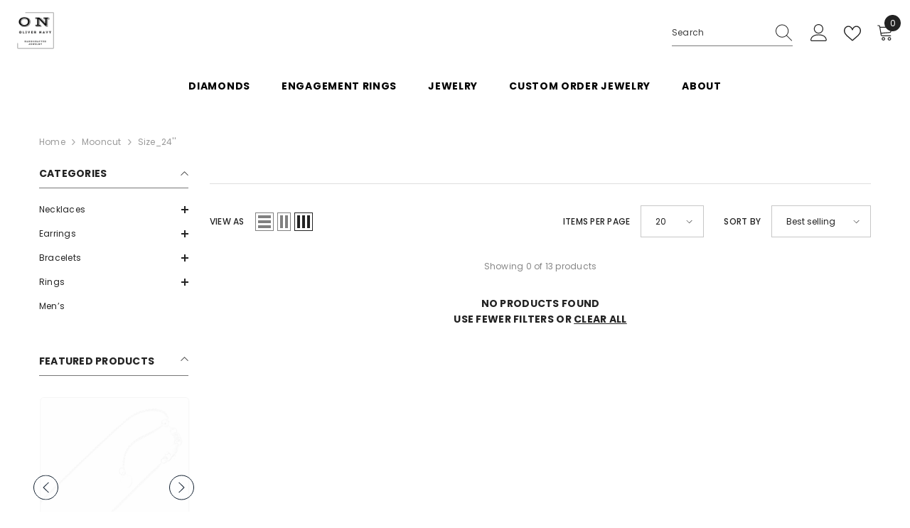

--- FILE ---
content_type: text/html; charset=utf-8
request_url: https://www.olivernavy.com/collections/mooncut/size_24
body_size: 76013
content:
<!doctype html><html class="no-js" lang="en">
   <script>

window.oncontextmenu = function () { return false; }

</script>
  

<script type="text/javascript">
    (function(c,l,a,r,i,t,y){
        c[a]=c[a]||function(){(c[a].q=c[a].q||[]).push(arguments)};
        t=l.createElement(r);t.async=1;t.src="https://www.clarity.ms/tag/swtfieu56d";
        y=l.getElementsByTagName(r)[0];y.parentNode.insertBefore(t,y);
    })(window, document, "clarity", "script", "swtfieu56d");
</script>
  <head>
    <script nowprocket nitro-exclude type="text/javascript" id="sa-dynamic-optimization" data-uuid="810e45eb-c916-4009-b89f-6b256221980b" src="[data-uri]"></script>
        <meta charset="utf-8">
        <meta http-equiv="X-UA-Compatible" content="IE=edge">
        <meta name="viewport" content="width=device-width,initial-scale=1">
        <meta name="theme-color" content="">
        <link rel="canonical" href="https://www.olivernavy.com/collections/mooncut/size_24">
        <link rel="canonical" href="https://www.olivernavy.com/collections/mooncut/size_24" canonical-shop-url="https://www.olivernavy.com/"><link rel="shortcut icon" href="//www.olivernavy.com/cdn/shop/files/Add_a_subheading_31_32x32.png?v=1724875554" type="image/png"><link rel="preconnect" href="https://cdn.shopify.com" crossorigin>
        <title>Mooncut  &ndash; tagged "Size_24&#39;&#39;" &ndash; Oliver &amp; Navy</title>

<meta property="og:site_name" content="Oliver &amp; Navy">
<meta property="og:url" content="https://www.olivernavy.com/collections/mooncut/size_24">
<meta property="og:title" content="Mooncut">
<meta property="og:type" content="product.group">
<meta property="og:description" content="Oliver &amp; Navy is a boutique jewelry store based in New York. We have a tons of different pieces to choose from at prices that won&#39;t break the bank. Browse our collection and find the perfect piece that&#39;s right for you."><meta name="twitter:card" content="summary_large_image">
<meta name="twitter:title" content="Mooncut">
<meta name="twitter:description" content="Oliver &amp; Navy is a boutique jewelry store based in New York. We have a tons of different pieces to choose from at prices that won&#39;t break the bank. Browse our collection and find the perfect piece that&#39;s right for you.">

        <script>window.performance && window.performance.mark && window.performance.mark('shopify.content_for_header.start');</script><meta name="google-site-verification" content="xarrEW_hqUNLeavC4PVbkWdXz9BsvduRFs5AP9tChb4">
<meta id="shopify-digital-wallet" name="shopify-digital-wallet" content="/44114542747/digital_wallets/dialog">
<meta name="shopify-checkout-api-token" content="c42e1311477d0b8b4244ed94b89b86db">
<meta id="in-context-paypal-metadata" data-shop-id="44114542747" data-venmo-supported="false" data-environment="production" data-locale="en_US" data-paypal-v4="true" data-currency="USD">
<link rel="alternate" type="application/atom+xml" title="Feed" href="/collections/mooncut/size_24.atom" />
<link rel="alternate" type="application/json+oembed" href="https://www.olivernavy.com/collections/mooncut/size_24.oembed">
<script async="async" src="/checkouts/internal/preloads.js?locale=en-US"></script>
<link rel="preconnect" href="https://shop.app" crossorigin="anonymous">
<script async="async" src="https://shop.app/checkouts/internal/preloads.js?locale=en-US&shop_id=44114542747" crossorigin="anonymous"></script>
<script id="apple-pay-shop-capabilities" type="application/json">{"shopId":44114542747,"countryCode":"US","currencyCode":"USD","merchantCapabilities":["supports3DS"],"merchantId":"gid:\/\/shopify\/Shop\/44114542747","merchantName":"Oliver \u0026 Navy","requiredBillingContactFields":["postalAddress","email"],"requiredShippingContactFields":["postalAddress","email"],"shippingType":"shipping","supportedNetworks":["visa","masterCard","amex","discover","elo","jcb"],"total":{"type":"pending","label":"Oliver \u0026 Navy","amount":"1.00"},"shopifyPaymentsEnabled":true,"supportsSubscriptions":true}</script>
<script id="shopify-features" type="application/json">{"accessToken":"c42e1311477d0b8b4244ed94b89b86db","betas":["rich-media-storefront-analytics"],"domain":"www.olivernavy.com","predictiveSearch":true,"shopId":44114542747,"locale":"en"}</script>
<script>var Shopify = Shopify || {};
Shopify.shop = "oliver-navy.myshopify.com";
Shopify.locale = "en";
Shopify.currency = {"active":"USD","rate":"1.0"};
Shopify.country = "US";
Shopify.theme = {"name":"New Design","id":137639526555,"schema_name":"Ella","schema_version":"6.5.5","theme_store_id":null,"role":"main"};
Shopify.theme.handle = "null";
Shopify.theme.style = {"id":null,"handle":null};
Shopify.cdnHost = "www.olivernavy.com/cdn";
Shopify.routes = Shopify.routes || {};
Shopify.routes.root = "/";</script>
<script type="module">!function(o){(o.Shopify=o.Shopify||{}).modules=!0}(window);</script>
<script>!function(o){function n(){var o=[];function n(){o.push(Array.prototype.slice.apply(arguments))}return n.q=o,n}var t=o.Shopify=o.Shopify||{};t.loadFeatures=n(),t.autoloadFeatures=n()}(window);</script>
<script>
  window.ShopifyPay = window.ShopifyPay || {};
  window.ShopifyPay.apiHost = "shop.app\/pay";
  window.ShopifyPay.redirectState = null;
</script>
<script id="shop-js-analytics" type="application/json">{"pageType":"collection"}</script>
<script defer="defer" async type="module" src="//www.olivernavy.com/cdn/shopifycloud/shop-js/modules/v2/client.init-shop-cart-sync_C5BV16lS.en.esm.js"></script>
<script defer="defer" async type="module" src="//www.olivernavy.com/cdn/shopifycloud/shop-js/modules/v2/chunk.common_CygWptCX.esm.js"></script>
<script type="module">
  await import("//www.olivernavy.com/cdn/shopifycloud/shop-js/modules/v2/client.init-shop-cart-sync_C5BV16lS.en.esm.js");
await import("//www.olivernavy.com/cdn/shopifycloud/shop-js/modules/v2/chunk.common_CygWptCX.esm.js");

  window.Shopify.SignInWithShop?.initShopCartSync?.({"fedCMEnabled":true,"windoidEnabled":true});

</script>
<script>
  window.Shopify = window.Shopify || {};
  if (!window.Shopify.featureAssets) window.Shopify.featureAssets = {};
  window.Shopify.featureAssets['shop-js'] = {"shop-cart-sync":["modules/v2/client.shop-cart-sync_ZFArdW7E.en.esm.js","modules/v2/chunk.common_CygWptCX.esm.js"],"init-fed-cm":["modules/v2/client.init-fed-cm_CmiC4vf6.en.esm.js","modules/v2/chunk.common_CygWptCX.esm.js"],"shop-button":["modules/v2/client.shop-button_tlx5R9nI.en.esm.js","modules/v2/chunk.common_CygWptCX.esm.js"],"shop-cash-offers":["modules/v2/client.shop-cash-offers_DOA2yAJr.en.esm.js","modules/v2/chunk.common_CygWptCX.esm.js","modules/v2/chunk.modal_D71HUcav.esm.js"],"init-windoid":["modules/v2/client.init-windoid_sURxWdc1.en.esm.js","modules/v2/chunk.common_CygWptCX.esm.js"],"shop-toast-manager":["modules/v2/client.shop-toast-manager_ClPi3nE9.en.esm.js","modules/v2/chunk.common_CygWptCX.esm.js"],"init-shop-email-lookup-coordinator":["modules/v2/client.init-shop-email-lookup-coordinator_B8hsDcYM.en.esm.js","modules/v2/chunk.common_CygWptCX.esm.js"],"init-shop-cart-sync":["modules/v2/client.init-shop-cart-sync_C5BV16lS.en.esm.js","modules/v2/chunk.common_CygWptCX.esm.js"],"avatar":["modules/v2/client.avatar_BTnouDA3.en.esm.js"],"pay-button":["modules/v2/client.pay-button_FdsNuTd3.en.esm.js","modules/v2/chunk.common_CygWptCX.esm.js"],"init-customer-accounts":["modules/v2/client.init-customer-accounts_DxDtT_ad.en.esm.js","modules/v2/client.shop-login-button_C5VAVYt1.en.esm.js","modules/v2/chunk.common_CygWptCX.esm.js","modules/v2/chunk.modal_D71HUcav.esm.js"],"init-shop-for-new-customer-accounts":["modules/v2/client.init-shop-for-new-customer-accounts_ChsxoAhi.en.esm.js","modules/v2/client.shop-login-button_C5VAVYt1.en.esm.js","modules/v2/chunk.common_CygWptCX.esm.js","modules/v2/chunk.modal_D71HUcav.esm.js"],"shop-login-button":["modules/v2/client.shop-login-button_C5VAVYt1.en.esm.js","modules/v2/chunk.common_CygWptCX.esm.js","modules/v2/chunk.modal_D71HUcav.esm.js"],"init-customer-accounts-sign-up":["modules/v2/client.init-customer-accounts-sign-up_CPSyQ0Tj.en.esm.js","modules/v2/client.shop-login-button_C5VAVYt1.en.esm.js","modules/v2/chunk.common_CygWptCX.esm.js","modules/v2/chunk.modal_D71HUcav.esm.js"],"shop-follow-button":["modules/v2/client.shop-follow-button_Cva4Ekp9.en.esm.js","modules/v2/chunk.common_CygWptCX.esm.js","modules/v2/chunk.modal_D71HUcav.esm.js"],"checkout-modal":["modules/v2/client.checkout-modal_BPM8l0SH.en.esm.js","modules/v2/chunk.common_CygWptCX.esm.js","modules/v2/chunk.modal_D71HUcav.esm.js"],"lead-capture":["modules/v2/client.lead-capture_Bi8yE_yS.en.esm.js","modules/v2/chunk.common_CygWptCX.esm.js","modules/v2/chunk.modal_D71HUcav.esm.js"],"shop-login":["modules/v2/client.shop-login_D6lNrXab.en.esm.js","modules/v2/chunk.common_CygWptCX.esm.js","modules/v2/chunk.modal_D71HUcav.esm.js"],"payment-terms":["modules/v2/client.payment-terms_CZxnsJam.en.esm.js","modules/v2/chunk.common_CygWptCX.esm.js","modules/v2/chunk.modal_D71HUcav.esm.js"]};
</script>
<script>(function() {
  var isLoaded = false;
  function asyncLoad() {
    if (isLoaded) return;
    isLoaded = true;
    var urls = ["https:\/\/services.nofraud.com\/js\/device.js?shop=oliver-navy.myshopify.com","https:\/\/instafeed.nfcube.com\/cdn\/70d12a047413adc94c4884045dd08e49.js?shop=oliver-navy.myshopify.com","https:\/\/cdn.shopify.com\/s\/files\/1\/0441\/1454\/2747\/t\/2\/assets\/pop_44114542747.js?v=1661189107\u0026shop=oliver-navy.myshopify.com","\/\/cdn.shopify.com\/proxy\/4d5b669c0200386a704b6a1ce61ff284bfb9fd211df210cc08e5c39fc378ffcb\/konigle.com\/sf\/profitjs\/f5ae36d160ed44269bd4a14fd621ce23\/init.js?shop=oliver-navy.myshopify.com\u0026sp-cache-control=cHVibGljLCBtYXgtYWdlPTkwMA","https:\/\/ecommplugins-scripts.trustpilot.com\/v2.1\/js\/header.min.js?settings=eyJrZXkiOiJzaU5pQW1EdnpGM2ZudFl0IiwicyI6InNrdSJ9\u0026shop=oliver-navy.myshopify.com","https:\/\/ecommplugins-scripts.trustpilot.com\/v2.1\/js\/success.min.js?settings=eyJrZXkiOiJzaU5pQW1EdnpGM2ZudFl0IiwicyI6InNrdSIsInQiOlsib3JkZXJzL2Z1bGZpbGxlZCJdLCJ2IjoiIiwiYSI6IiJ9\u0026shop=oliver-navy.myshopify.com","https:\/\/ecommplugins-trustboxsettings.trustpilot.com\/oliver-navy.myshopify.com.js?settings=1762210702831\u0026shop=oliver-navy.myshopify.com"];
    for (var i = 0; i < urls.length; i++) {
      var s = document.createElement('script');
      s.type = 'text/javascript';
      s.async = true;
      s.src = urls[i];
      var x = document.getElementsByTagName('script')[0];
      x.parentNode.insertBefore(s, x);
    }
  };
  if(window.attachEvent) {
    window.attachEvent('onload', asyncLoad);
  } else {
    window.addEventListener('load', asyncLoad, false);
  }
})();</script>
<script id="__st">var __st={"a":44114542747,"offset":-18000,"reqid":"a567dfa5-806c-47d5-bd75-ed1dd1a4d705-1768766265","pageurl":"www.olivernavy.com\/collections\/mooncut\/size_24","u":"d910af88fa9f","p":"collection","rtyp":"collection","rid":221820584091};</script>
<script>window.ShopifyPaypalV4VisibilityTracking = true;</script>
<script id="captcha-bootstrap">!function(){'use strict';const t='contact',e='account',n='new_comment',o=[[t,t],['blogs',n],['comments',n],[t,'customer']],c=[[e,'customer_login'],[e,'guest_login'],[e,'recover_customer_password'],[e,'create_customer']],r=t=>t.map((([t,e])=>`form[action*='/${t}']:not([data-nocaptcha='true']) input[name='form_type'][value='${e}']`)).join(','),a=t=>()=>t?[...document.querySelectorAll(t)].map((t=>t.form)):[];function s(){const t=[...o],e=r(t);return a(e)}const i='password',u='form_key',d=['recaptcha-v3-token','g-recaptcha-response','h-captcha-response',i],f=()=>{try{return window.sessionStorage}catch{return}},m='__shopify_v',_=t=>t.elements[u];function p(t,e,n=!1){try{const o=window.sessionStorage,c=JSON.parse(o.getItem(e)),{data:r}=function(t){const{data:e,action:n}=t;return t[m]||n?{data:e,action:n}:{data:t,action:n}}(c);for(const[e,n]of Object.entries(r))t.elements[e]&&(t.elements[e].value=n);n&&o.removeItem(e)}catch(o){console.error('form repopulation failed',{error:o})}}const l='form_type',E='cptcha';function T(t){t.dataset[E]=!0}const w=window,h=w.document,L='Shopify',v='ce_forms',y='captcha';let A=!1;((t,e)=>{const n=(g='f06e6c50-85a8-45c8-87d0-21a2b65856fe',I='https://cdn.shopify.com/shopifycloud/storefront-forms-hcaptcha/ce_storefront_forms_captcha_hcaptcha.v1.5.2.iife.js',D={infoText:'Protected by hCaptcha',privacyText:'Privacy',termsText:'Terms'},(t,e,n)=>{const o=w[L][v],c=o.bindForm;if(c)return c(t,g,e,D).then(n);var r;o.q.push([[t,g,e,D],n]),r=I,A||(h.body.append(Object.assign(h.createElement('script'),{id:'captcha-provider',async:!0,src:r})),A=!0)});var g,I,D;w[L]=w[L]||{},w[L][v]=w[L][v]||{},w[L][v].q=[],w[L][y]=w[L][y]||{},w[L][y].protect=function(t,e){n(t,void 0,e),T(t)},Object.freeze(w[L][y]),function(t,e,n,w,h,L){const[v,y,A,g]=function(t,e,n){const i=e?o:[],u=t?c:[],d=[...i,...u],f=r(d),m=r(i),_=r(d.filter((([t,e])=>n.includes(e))));return[a(f),a(m),a(_),s()]}(w,h,L),I=t=>{const e=t.target;return e instanceof HTMLFormElement?e:e&&e.form},D=t=>v().includes(t);t.addEventListener('submit',(t=>{const e=I(t);if(!e)return;const n=D(e)&&!e.dataset.hcaptchaBound&&!e.dataset.recaptchaBound,o=_(e),c=g().includes(e)&&(!o||!o.value);(n||c)&&t.preventDefault(),c&&!n&&(function(t){try{if(!f())return;!function(t){const e=f();if(!e)return;const n=_(t);if(!n)return;const o=n.value;o&&e.removeItem(o)}(t);const e=Array.from(Array(32),(()=>Math.random().toString(36)[2])).join('');!function(t,e){_(t)||t.append(Object.assign(document.createElement('input'),{type:'hidden',name:u})),t.elements[u].value=e}(t,e),function(t,e){const n=f();if(!n)return;const o=[...t.querySelectorAll(`input[type='${i}']`)].map((({name:t})=>t)),c=[...d,...o],r={};for(const[a,s]of new FormData(t).entries())c.includes(a)||(r[a]=s);n.setItem(e,JSON.stringify({[m]:1,action:t.action,data:r}))}(t,e)}catch(e){console.error('failed to persist form',e)}}(e),e.submit())}));const S=(t,e)=>{t&&!t.dataset[E]&&(n(t,e.some((e=>e===t))),T(t))};for(const o of['focusin','change'])t.addEventListener(o,(t=>{const e=I(t);D(e)&&S(e,y())}));const B=e.get('form_key'),M=e.get(l),P=B&&M;t.addEventListener('DOMContentLoaded',(()=>{const t=y();if(P)for(const e of t)e.elements[l].value===M&&p(e,B);[...new Set([...A(),...v().filter((t=>'true'===t.dataset.shopifyCaptcha))])].forEach((e=>S(e,t)))}))}(h,new URLSearchParams(w.location.search),n,t,e,['guest_login'])})(!0,!0)}();</script>
<script integrity="sha256-4kQ18oKyAcykRKYeNunJcIwy7WH5gtpwJnB7kiuLZ1E=" data-source-attribution="shopify.loadfeatures" defer="defer" src="//www.olivernavy.com/cdn/shopifycloud/storefront/assets/storefront/load_feature-a0a9edcb.js" crossorigin="anonymous"></script>
<script crossorigin="anonymous" defer="defer" src="//www.olivernavy.com/cdn/shopifycloud/storefront/assets/shopify_pay/storefront-65b4c6d7.js?v=20250812"></script>
<script data-source-attribution="shopify.dynamic_checkout.dynamic.init">var Shopify=Shopify||{};Shopify.PaymentButton=Shopify.PaymentButton||{isStorefrontPortableWallets:!0,init:function(){window.Shopify.PaymentButton.init=function(){};var t=document.createElement("script");t.src="https://www.olivernavy.com/cdn/shopifycloud/portable-wallets/latest/portable-wallets.en.js",t.type="module",document.head.appendChild(t)}};
</script>
<script data-source-attribution="shopify.dynamic_checkout.buyer_consent">
  function portableWalletsHideBuyerConsent(e){var t=document.getElementById("shopify-buyer-consent"),n=document.getElementById("shopify-subscription-policy-button");t&&n&&(t.classList.add("hidden"),t.setAttribute("aria-hidden","true"),n.removeEventListener("click",e))}function portableWalletsShowBuyerConsent(e){var t=document.getElementById("shopify-buyer-consent"),n=document.getElementById("shopify-subscription-policy-button");t&&n&&(t.classList.remove("hidden"),t.removeAttribute("aria-hidden"),n.addEventListener("click",e))}window.Shopify?.PaymentButton&&(window.Shopify.PaymentButton.hideBuyerConsent=portableWalletsHideBuyerConsent,window.Shopify.PaymentButton.showBuyerConsent=portableWalletsShowBuyerConsent);
</script>
<script data-source-attribution="shopify.dynamic_checkout.cart.bootstrap">document.addEventListener("DOMContentLoaded",(function(){function t(){return document.querySelector("shopify-accelerated-checkout-cart, shopify-accelerated-checkout")}if(t())Shopify.PaymentButton.init();else{new MutationObserver((function(e,n){t()&&(Shopify.PaymentButton.init(),n.disconnect())})).observe(document.body,{childList:!0,subtree:!0})}}));
</script>
<link id="shopify-accelerated-checkout-styles" rel="stylesheet" media="screen" href="https://www.olivernavy.com/cdn/shopifycloud/portable-wallets/latest/accelerated-checkout-backwards-compat.css" crossorigin="anonymous">
<style id="shopify-accelerated-checkout-cart">
        #shopify-buyer-consent {
  margin-top: 1em;
  display: inline-block;
  width: 100%;
}

#shopify-buyer-consent.hidden {
  display: none;
}

#shopify-subscription-policy-button {
  background: none;
  border: none;
  padding: 0;
  text-decoration: underline;
  font-size: inherit;
  cursor: pointer;
}

#shopify-subscription-policy-button::before {
  box-shadow: none;
}

      </style>
<script id="sections-script" data-sections="header-navigation-plain,header-mobile" defer="defer" src="//www.olivernavy.com/cdn/shop/t/9/compiled_assets/scripts.js?v=9439"></script>
<script>window.performance && window.performance.mark && window.performance.mark('shopify.content_for_header.end');</script>
        <style>@import url('https://fonts.googleapis.com/css?family=Poppins:300,300i,400,400i,500,500i,600,600i,700,700i,800,800i&display=swap');
                :root {
        --font-family-1: Poppins;
        --font-family-2: Poppins;

        /* Settings Body */--font-body-family: Poppins;--font-body-size: 12px;--font-body-weight: 400;--body-line-height: 22px;--body-letter-spacing: .02em;

        /* Settings Heading */--font-heading-family: Poppins;--font-heading-size: 10px;--font-heading-weight: 400;--font-heading-style: normal;--heading-line-height: 26px;--heading-letter-spacing: .05em;--heading-text-transform: capitalize;--heading-border-height: 2px;

        /* Menu Lv1 */--font-menu-lv1-family: Poppins;--font-menu-lv1-size: 14px;--font-menu-lv1-weight: 700;--menu-lv1-line-height: 22px;--menu-lv1-letter-spacing: .05em;--menu-lv1-text-transform: uppercase;

        /* Menu Lv2 */--font-menu-lv2-family: Poppins;--font-menu-lv2-size: 12px;--font-menu-lv2-weight: 400;--menu-lv2-line-height: 22px;--menu-lv2-letter-spacing: .02em;--menu-lv2-text-transform: capitalize;

        /* Menu Lv3 */--font-menu-lv3-family: Poppins;--font-menu-lv3-size: 12px;--font-menu-lv3-weight: 400;--menu-lv3-line-height: 22px;--menu-lv3-letter-spacing: .02em;--menu-lv3-text-transform: capitalize;

        /* Mega Menu Lv2 */--font-mega-menu-lv2-family: Poppins;--font-mega-menu-lv2-size: 12px;--font-mega-menu-lv2-weight: 600;--font-mega-menu-lv2-style: normal;--mega-menu-lv2-line-height: 22px;--mega-menu-lv2-letter-spacing: .02em;--mega-menu-lv2-text-transform: uppercase;

        /* Mega Menu Lv3 */--font-mega-menu-lv3-family: Poppins;--font-mega-menu-lv3-size: 12px;--font-mega-menu-lv3-weight: 400;--mega-menu-lv3-line-height: 22px;--mega-menu-lv3-letter-spacing: .02em;--mega-menu-lv3-text-transform: capitalize;

        /* Product Card Title */--product-title-font: Poppins;--product-title-font-size : 12px;--product-title-font-weight : 400;--product-title-line-height: 22px;--product-title-letter-spacing: .02em;--product-title-line-text : 2;--product-title-text-transform : capitalize;--product-title-margin-bottom: 10px;

        /* Product Card Vendor */--product-vendor-font: Poppins;--product-vendor-font-size : 12px;--product-vendor-font-weight : 400;--product-vendor-font-style : normal;--product-vendor-line-height: 22px;--product-vendor-letter-spacing: .02em;--product-vendor-text-transform : uppercase;--product-vendor-margin-bottom: 0px;--product-vendor-margin-top: 0px;

        /* Product Card Price */--product-price-font: Poppins;--product-price-font-size : 14px;--product-price-font-weight : 600;--product-price-line-height: 22px;--product-price-letter-spacing: .02em;--product-price-margin-top: 0px;--product-price-margin-bottom: 13px;

        /* Product Card Badge */--badge-font: Poppins;--badge-font-size : 12px;--badge-font-weight : 400;--badge-text-transform : capitalize;--badge-letter-spacing: .02em;--badge-line-height: 20px;--badge-border-radius: 0px;--badge-padding-top: 0px;--badge-padding-bottom: 0px;--badge-padding-left-right: 8px;--badge-postion-top: 0px;--badge-postion-left-right: 0px;

        /* Product Quickview */
        --product-quickview-font-size : 12px; --product-quickview-line-height: 23px; --product-quickview-border-radius: 1px; --product-quickview-padding-top: 0px; --product-quickview-padding-bottom: 0px; --product-quickview-padding-left-right: 7px; --product-quickview-sold-out-product: #e95144;--product-quickview-box-shadow: none;/* Blog Card Tile */--blog-title-font: Poppins;--blog-title-font-size : 20px; --blog-title-font-weight : 700; --blog-title-line-height: 29px; --blog-title-letter-spacing: .09em; --blog-title-text-transform : uppercase;

        /* Blog Card Info (Date, Author) */--blog-info-font: Poppins;--blog-info-font-size : 14px; --blog-info-font-weight : 400; --blog-info-line-height: 20px; --blog-info-letter-spacing: .02em; --blog-info-text-transform : uppercase;

        /* Button 1 */--btn-1-font-family: Poppins;--btn-1-font-size: 14px; --btn-1-font-weight: 700; --btn-1-text-transform: uppercase; --btn-1-line-height: 22px; --btn-1-letter-spacing: .05em; --btn-1-text-align: center; --btn-1-border-radius: 0px; --btn-1-border-width: 1px; --btn-1-border-style: solid; --btn-1-padding-top: 10px; --btn-1-padding-bottom: 10px; --btn-1-horizontal-length: 0px; --btn-1-vertical-length: 0px; --btn-1-blur-radius: 0px; --btn-1-spread: 0px;
        --btn-1-all-bg-opacity-hover: rgba(0, 0, 0, 0.5);--btn-1-inset: ;/* Button 2 */--btn-2-font-family: Poppins;--btn-2-font-size: 18px; --btn-2-font-weight: 700; --btn-2-text-transform: uppercase; --btn-2-line-height: 23px; --btn-2-letter-spacing: .05em; --btn-2-text-align: right; --btn-2-border-radius: 6px; --btn-2-border-width: 1px; --btn-2-border-style: solid; --btn-2-padding-top: 20px; --btn-2-padding-bottom: 20px; --btn-2-horizontal-length: 0px; --btn-2-vertical-length: 0px; --btn-2-blur-radius: 0px; --btn-2-spread: 0px;
        --btn-2-all-bg-opacity: rgba(25, 145, 226, 0.5);--btn-2-all-bg-opacity-hover: rgba(0, 0, 0, 0.5);--btn-2-inset: ;/* Button 3 */--btn-3-font-family: Poppins;--btn-3-font-size: 14px; --btn-3-font-weight: 700; --btn-3-text-transform: uppercase; --btn-3-line-height: 22px; --btn-3-letter-spacing: .05em; --btn-3-text-align: center; --btn-3-border-radius: 0px; --btn-3-border-width: 1px; --btn-3-border-style: solid; --btn-3-padding-top: 10px; --btn-3-padding-bottom: 10px; --btn-3-horizontal-length: 0px; --btn-3-vertical-length: 0px; --btn-3-blur-radius: 0px; --btn-3-spread: 0px;
        --btn-3-all-bg-opacity: rgba(0, 0, 0, 0.1);--btn-3-all-bg-opacity-hover: rgba(0, 0, 0, 0.1);--btn-3-inset: ;/* Footer Heading */--footer-heading-font-family: Poppins;--footer-heading-font-size : 15px; --footer-heading-font-weight : 600; --footer-heading-line-height : 22px; --footer-heading-letter-spacing : .05em; --footer-heading-text-transform : uppercase;

        /* Footer Link */--footer-link-font-family: Poppins;--footer-link-font-size : 12px; --footer-link-font-weight : ; --footer-link-line-height : 28px; --footer-link-letter-spacing : .02em; --footer-link-text-transform : capitalize;

        /* Page Title */--font-page-title-family: Poppins;--font-page-title-size: 20px; --font-page-title-weight: 700; --font-page-title-style: normal; --page-title-line-height: 20px; --page-title-letter-spacing: .05em; --page-title-text-transform: uppercase;

        /* Font Product Tab Title */
        --font-tab-type-1: Poppins; --font-tab-type-2: Poppins;

        /* Text Size */
        --text-size-font-size : 10px; --text-size-font-weight : 400; --text-size-line-height : 22px; --text-size-letter-spacing : 0; --text-size-text-transform : uppercase; --text-size-color : #787878;

        /* Font Weight */
        --font-weight-normal: 400; --font-weight-medium: 500; --font-weight-semibold: 600; --font-weight-bold: 700; --font-weight-bolder: 800; --font-weight-black: 900;

        /* Radio Button */
        --form-label-checkbox-before-bg: #fff; --form-label-checkbox-before-border: #cecece; --form-label-checkbox-before-bg-checked: #000;

        /* Conatiner */
        --body-custom-width-container: 1600px;

        /* Layout Boxed */
        --color-background-layout-boxed: #f8f8f8;/* Arrow */
        --position-horizontal-slick-arrow: 0;

        /* General Color*/
        --color-text: #232323; --color-text2: #969696; --color-global: #232323; --color-white: #FFFFFF; --color-grey: #868686; --color-black: #202020; --color-base-text-rgb: 35, 35, 35; --color-base-text2-rgb: 150, 150, 150; --color-background: #ffffff; --color-background-rgb: 255, 255, 255; --color-background-overylay: rgba(255, 255, 255, 0.9); --color-base-accent-text: ; --color-base-accent-1: ; --color-base-accent-2: ; --color-link: #232323; --color-link-hover: #232323; --color-error: #D93333; --color-error-bg: #FCEEEE; --color-success: #5A5A5A; --color-success-bg: #DFF0D8; --color-info: #202020; --color-info-bg: #FFF2DD; --color-link-underline: rgba(35, 35, 35, 0.5); --color-breadcrumb: #999999; --colors-breadcrumb-hover: #232323;--colors-breadcrumb-active: #999999; --border-global: #e6e6e6; --bg-global: #fafafa; --bg-planceholder: #fafafa; --color-warning: #fff; --bg-warning: #e0b252; --color-background-10 : #e9e9e9; --color-background-20 : #d3d3d3; --color-background-30 : #bdbdbd; --color-background-50 : #919191; --color-background-global : #919191;

        /* Arrow Color */
        --arrow-color: #0f1d2d; --arrow-background-color: rgba(0,0,0,0); --arrow-border-color: #0f1d2d;--arrow-color-hover: #FFFFFF;--arrow-background-color-hover: #0f1d2d;--arrow-border-color-hover: #0f1d2d;--arrow-width: 35px;--arrow-height: 35px;--arrow-size: px;--arrow-size-icon: 17px;--arrow-border-radius: 50%;--arrow-border-width: 1px;--arrow-width-half: -17px;

        /* Pagination Color */
        --pagination-item-color: #3c3c3c; --pagination-item-color-active: #3c3c3c; --pagination-item-bg-color: #fff;--pagination-item-bg-color-active: #fff;--pagination-item-border-color: #fff;--pagination-item-border-color-active: #ffffff;--pagination-arrow-color: #FFFFFF;--pagination-arrow-color-active: #0f1d2d;--pagination-arrow-bg-color: #0f1d2d;--pagination-arrow-bg-color-active: #fff;--pagination-arrow-border-color: #0f1d2d;--pagination-arrow-border-color-active: #0f1d2d;

        /* Dots Color */
        --dots-color: transparent;--dots-border-color: #0f1d2d;--dots-color-active: #0f1d2d;--dots-border-color-active: #323232;--dots-style2-background-opacity: #00000050;--dots-width: 12px;--dots-height: 12px;

        /* Button Color */
        --btn-1-color: #FFFFFF;--btn-1-bg: #0f1d2d;--btn-1-border: #0f1d2d;--btn-1-color-hover: #0f1d2d;--btn-1-bg-hover: #ffffff;--btn-1-border-hover: #0f1d2d;
        --btn-2-color: #fff;--btn-2-bg: #0f1d2d;--btn-2-border: #0f1d2d;--btn-2-color-hover: #0f1d2d;--btn-2-bg-hover: #FFFFFF;--btn-2-border-hover: #0f1d2d;
        --btn-3-color: #FFFFFF;--btn-3-bg: #e9514b;--btn-3-border: #e9514b;--btn-3-color-hover: #ffffff;--btn-3-bg-hover: #e9514b;--btn-3-border-hover: #e9514b;
        --anchor-transition: all ease .3s;--bg-white: #ffffff;--bg-black: #000000;--bg-grey: #808080;--icon: var(--color-text);--text-cart: #3c3c3c;--duration-short: 100ms;--duration-default: 350ms;--duration-long: 500ms;--form-input-bg: #ffffff;--form-input-border: #c7c7c7;--form-input-color: #232323;--form-input-placeholder: #868686;--form-label: #232323;

        --new-badge-color: #232323;--new-badge-bg: #FFFFFF;--sale-badge-color: #ffffff;--sale-badge-bg: #e95144;--sold-out-badge-color: #ffffff;--sold-out-badge-bg: #c1c1c1;--custom-badge-color: #ffffff;--custom-badge-bg: #ffbb49;--bundle-badge-color: #ffffff;--bundle-badge-bg: #232323;
        
        --product-title-color : #232323;--product-title-color-hover : #232323;--product-vendor-color : #969696;--product-price-color : #232323;--product-sale-price-color : #e95144;--product-compare-price-color : #969696;--product-review-full-color : #000000;--product-review-empty-color : #A4A4A4;

        --product-swatch-border : #cbcbcb;--product-swatch-border-active : #232323;--product-swatch-width : 40px;--product-swatch-height : 40px;--product-swatch-border-radius : 0px;--product-swatch-color-width : 40px;--product-swatch-color-height : 40px;--product-swatch-color-border-radius : 20px;

        --product-wishlist-color : #000000;--product-wishlist-bg : #ffffff;--product-wishlist-border : transparent;--product-wishlist-color-added : #ffffff;--product-wishlist-bg-added : #000000;--product-wishlist-border-added : transparent;--product-compare-color : #000000;--product-compare-bg : #FFFFFF;--product-compare-color-added : #D12442; --product-compare-bg-added : #FFFFFF; --product-hot-stock-text-color : #d62828; --product-quick-view-color : #000000; --product-cart-image-fit : contain; --product-title-variant-font-size: 16px;--product-quick-view-bg : #FFFFFF;--product-quick-view-bg-above-button: rgba(255, 255, 255, 0.7);--product-quick-view-color-hover : #FFFFFF;--product-quick-view-bg-hover : #000000;--product-action-color : #fff;--product-action-bg : #0f1d2d;--product-action-border : #0f1d2d;--product-action-color-hover : #0f1d2d;--product-action-bg-hover : #FFFFFF;--product-action-border-hover : #0f1d2d;

        /* Multilevel Category Filter */
        --color-label-multiLevel-categories: #232323;--bg-label-multiLevel-categories: #fff;--color-button-multiLevel-categories: #fff;--bg-button-multiLevel-categories: #ff8b21;--border-button-multiLevel-categories: transparent;--hover-color-button-multiLevel-categories: #fff;--hover-bg-button-multiLevel-categories: #ff8b21;--cart-item-bg : #ffffff;--cart-item-border : #e8e8e8;--cart-item-border-width : 1px;--cart-item-border-style : solid;--w-product-swatch-custom: 30px;--h-product-swatch-custom: 30px;--w-product-swatch-custom-mb: 20px;--h-product-swatch-custom-mb: 20px;--font-size-product-swatch-more: 12px;--swatch-border : #cbcbcb;--swatch-border-active : #232323;

        --variant-size: #232323;--variant-size-border: #e7e7e7;--variant-size-bg: #ffffff;--variant-size-hover: #ffffff;--variant-size-border-hover: #232323;--variant-size-bg-hover: #232323;--variant-bg : #ffffff; --variant-color : #232323; --variant-bg-active : #ffffff; --variant-color-active : #232323;

        --fontsize-text-social: 12px;
        --page-content-distance: 64px;--sidebar-content-distance: 40px;--button-transition-ease: cubic-bezier(.25,.46,.45,.94);

        /* Loading Spinner Color */
        --spinner-top-color: #fc0; --spinner-right-color: #4dd4c6; --spinner-bottom-color: #f00; --spinner-left-color: #f6f6f6;

        /* Product Card Marquee */
        --product-marquee-background-color: ;--product-marquee-text-color: #FFFFFF;--product-marquee-text-size: 14px;--product-marquee-text-mobile-size: 14px;--product-marquee-text-weight: 400;--product-marquee-text-transform: none;--product-marquee-text-style: italic;--product-marquee-speed: ; --product-marquee-line-height: calc(var(--product-marquee-text-mobile-size) * 1.5);
    }
</style>
        <link href="//www.olivernavy.com/cdn/shop/t/9/assets/base.css?v=88177030174623959381745355175" rel="stylesheet" type="text/css" media="all" />
<link href="//www.olivernavy.com/cdn/shop/t/9/assets/animated.css?v=20469544003889208261719947265" rel="stylesheet" type="text/css" media="all" />
<link href="//www.olivernavy.com/cdn/shop/t/9/assets/component-card.css?v=165988649090035490751719947266" rel="stylesheet" type="text/css" media="all" />
<link href="//www.olivernavy.com/cdn/shop/t/9/assets/component-loading-overlay.css?v=23413779889692260311719947267" rel="stylesheet" type="text/css" media="all" />
<link href="//www.olivernavy.com/cdn/shop/t/9/assets/component-loading-banner.css?v=69637437721896006051719947267" rel="stylesheet" type="text/css" media="all" />
<link href="//www.olivernavy.com/cdn/shop/t/9/assets/component-quick-cart.css?v=90055279406307231311719947267" rel="stylesheet" type="text/css" media="all" />
<link rel="stylesheet" href="//www.olivernavy.com/cdn/shop/t/9/assets/vendor.css?v=164616260963476715651719947269" media="print" onload="this.media='all'">
<noscript><link href="//www.olivernavy.com/cdn/shop/t/9/assets/vendor.css?v=164616260963476715651719947269" rel="stylesheet" type="text/css" media="all" /></noscript>


	<link href="//www.olivernavy.com/cdn/shop/t/9/assets/component-card-02.css?v=52868025996375156291719947266" rel="stylesheet" type="text/css" media="all" />


<link href="//www.olivernavy.com/cdn/shop/t/9/assets/component-predictive-search.css?v=77492086310679321821719947267" rel="stylesheet" type="text/css" media="all" />
<link rel="stylesheet" href="//www.olivernavy.com/cdn/shop/t/9/assets/component-product-form.css?v=140087122189431595481719947267" media="print" onload="this.media='all'">
	<link rel="stylesheet" href="//www.olivernavy.com/cdn/shop/t/9/assets/component-review.css?v=100129706126506303331719947267" media="print" onload="this.media='all'">
	<link rel="stylesheet" href="//www.olivernavy.com/cdn/shop/t/9/assets/component-price.css?v=38426839505703049471719947267" media="print" onload="this.media='all'">
	<link rel="stylesheet" href="//www.olivernavy.com/cdn/shop/t/9/assets/component-badge.css?v=20633729062276667811719947266" media="print" onload="this.media='all'">
	<link rel="stylesheet" href="//www.olivernavy.com/cdn/shop/t/9/assets/component-rte.css?v=131583500676987604941719947267" media="print" onload="this.media='all'">
	<link rel="stylesheet" href="//www.olivernavy.com/cdn/shop/t/9/assets/component-share.css?v=38383599121620234941719947268" media="print" onload="this.media='all'"><link rel="stylesheet" href="//www.olivernavy.com/cdn/shop/t/9/assets/component-newsletter.css?v=111617043413587308161719947267" media="print" onload="this.media='all'">
<link rel="stylesheet" href="//www.olivernavy.com/cdn/shop/t/9/assets/component-slider.css?v=37888473738646685221719947268" media="print" onload="this.media='all'">
<link rel="stylesheet" href="//www.olivernavy.com/cdn/shop/t/9/assets/component-list-social.css?v=102044711114163579551719947267" media="print" onload="this.media='all'"><noscript><link href="//www.olivernavy.com/cdn/shop/t/9/assets/component-product-form.css?v=140087122189431595481719947267" rel="stylesheet" type="text/css" media="all" /></noscript>
	<noscript><link href="//www.olivernavy.com/cdn/shop/t/9/assets/component-review.css?v=100129706126506303331719947267" rel="stylesheet" type="text/css" media="all" /></noscript>
	<noscript><link href="//www.olivernavy.com/cdn/shop/t/9/assets/component-price.css?v=38426839505703049471719947267" rel="stylesheet" type="text/css" media="all" /></noscript>
	<noscript><link href="//www.olivernavy.com/cdn/shop/t/9/assets/component-badge.css?v=20633729062276667811719947266" rel="stylesheet" type="text/css" media="all" /></noscript>
	<noscript><link href="//www.olivernavy.com/cdn/shop/t/9/assets/component-rte.css?v=131583500676987604941719947267" rel="stylesheet" type="text/css" media="all" /></noscript>
	<noscript><link href="//www.olivernavy.com/cdn/shop/t/9/assets/component-share.css?v=38383599121620234941719947268" rel="stylesheet" type="text/css" media="all" /></noscript><noscript><link href="//www.olivernavy.com/cdn/shop/t/9/assets/component-newsletter.css?v=111617043413587308161719947267" rel="stylesheet" type="text/css" media="all" /></noscript>
<noscript><link href="//www.olivernavy.com/cdn/shop/t/9/assets/component-slider.css?v=37888473738646685221719947268" rel="stylesheet" type="text/css" media="all" /></noscript>
<noscript><link href="//www.olivernavy.com/cdn/shop/t/9/assets/component-list-social.css?v=102044711114163579551719947267" rel="stylesheet" type="text/css" media="all" /></noscript>

<style type="text/css">
	.nav-title-mobile {display: none;}.list-menu--disclosure{display: none;position: absolute;min-width: 100%;width: 22rem;background-color: var(--bg-white);box-shadow: 0 1px 4px 0 rgb(0 0 0 / 15%);padding: 5px 0 5px 20px;opacity: 0;visibility: visible;pointer-events: none;transition: opacity var(--duration-default) ease, transform var(--duration-default) ease;}.list-menu--disclosure-2{margin-left: calc(100% - 15px);z-index: 2;top: -5px;}.list-menu--disclosure:focus {outline: none;}.list-menu--disclosure.localization-selector {max-height: 18rem;overflow: auto;width: 10rem;padding: 0.5rem;}.js menu-drawer > details > summary::before, .js menu-drawer > details[open]:not(.menu-opening) > summary::before {content: '';position: absolute;cursor: default;width: 100%;height: calc(100vh - 100%);height: calc(var(--viewport-height, 100vh) - (var(--header-bottom-position, 100%)));top: 100%;left: 0;background: var(--color-foreground-50);opacity: 0;visibility: hidden;z-index: 2;transition: opacity var(--duration-default) ease,visibility var(--duration-default) ease;}menu-drawer > details[open] > summary::before {visibility: visible;opacity: 1;}.menu-drawer {position: absolute;transform: translateX(-100%);visibility: hidden;z-index: 3;left: 0;top: 100%;width: 100%;max-width: calc(100vw - 4rem);padding: 0;border: 0.1rem solid var(--color-background-10);border-left: 0;border-bottom: 0;background-color: var(--bg-white);overflow-x: hidden;}.js .menu-drawer {height: calc(100vh - 100%);height: calc(var(--viewport-height, 100vh) - (var(--header-bottom-position, 100%)));}.js details[open] > .menu-drawer, .js details[open] > .menu-drawer__submenu {transition: transform var(--duration-default) ease, visibility var(--duration-default) ease;}.no-js details[open] > .menu-drawer, .js details[open].menu-opening > .menu-drawer, details[open].menu-opening > .menu-drawer__submenu {transform: translateX(0);visibility: visible;}@media screen and (min-width: 750px) {.menu-drawer {width: 40rem;}.no-js .menu-drawer {height: auto;}}.menu-drawer__inner-container {position: relative;height: 100%;}.menu-drawer__navigation-container {display: grid;grid-template-rows: 1fr auto;align-content: space-between;overflow-y: auto;height: 100%;}.menu-drawer__navigation {padding: 0 0 5.6rem 0;}.menu-drawer__inner-submenu {height: 100%;overflow-x: hidden;overflow-y: auto;}.no-js .menu-drawer__navigation {padding: 0;}.js .menu-drawer__menu li {width: 100%;border-bottom: 1px solid #e6e6e6;overflow: hidden;}.menu-drawer__menu-item{line-height: var(--body-line-height);letter-spacing: var(--body-letter-spacing);padding: 10px 20px 10px 15px;cursor: pointer;display: flex;align-items: center;justify-content: space-between;}.menu-drawer__menu-item .label{display: inline-block;vertical-align: middle;font-size: calc(var(--font-body-size) - 4px);font-weight: var(--font-weight-normal);letter-spacing: var(--body-letter-spacing);height: 20px;line-height: 20px;margin: 0 0 0 10px;padding: 0 5px;text-transform: uppercase;text-align: center;position: relative;}.menu-drawer__menu-item .label:before{content: "";position: absolute;border: 5px solid transparent;top: 50%;left: -9px;transform: translateY(-50%);}.menu-drawer__menu-item > .icon{width: 24px;height: 24px;margin: 0 10px 0 0;}.menu-drawer__menu-item > .symbol {position: absolute;right: 20px;top: 50%;transform: translateY(-50%);display: flex;align-items: center;justify-content: center;font-size: 0;pointer-events: none;}.menu-drawer__menu-item > .symbol .icon{width: 14px;height: 14px;opacity: .6;}.menu-mobile-icon .menu-drawer__menu-item{justify-content: flex-start;}.no-js .menu-drawer .menu-drawer__menu-item > .symbol {display: none;}.js .menu-drawer__submenu {position: absolute;top: 0;width: 100%;bottom: 0;left: 0;background-color: var(--bg-white);z-index: 1;transform: translateX(100%);visibility: hidden;}.js .menu-drawer__submenu .menu-drawer__submenu {overflow-y: auto;}.menu-drawer__close-button {display: block;width: 100%;padding: 10px 15px;background-color: transparent;border: none;background: #f6f8f9;position: relative;}.menu-drawer__close-button .symbol{position: absolute;top: auto;left: 20px;width: auto;height: 22px;z-index: 10;display: flex;align-items: center;justify-content: center;font-size: 0;pointer-events: none;}.menu-drawer__close-button .icon {display: inline-block;vertical-align: middle;width: 18px;height: 18px;transform: rotate(180deg);}.menu-drawer__close-button .text{max-width: calc(100% - 50px);white-space: nowrap;overflow: hidden;text-overflow: ellipsis;display: inline-block;vertical-align: top;width: 100%;margin: 0 auto;}.no-js .menu-drawer__close-button {display: none;}.menu-drawer__utility-links {padding: 2rem;}.menu-drawer__account {display: inline-flex;align-items: center;text-decoration: none;padding: 1.2rem;margin-left: -1.2rem;font-size: 1.4rem;}.menu-drawer__account .icon-account {height: 2rem;width: 2rem;margin-right: 1rem;}.menu-drawer .list-social {justify-content: flex-start;margin-left: -1.25rem;margin-top: 2rem;}.menu-drawer .list-social:empty {display: none;}.menu-drawer .list-social__link {padding: 1.3rem 1.25rem;}

	/* Style General */
	.d-block{display: block}.d-inline-block{display: inline-block}.d-flex{display: flex}.d-none {display: none}.d-grid{display: grid}.ver-alg-mid {vertical-align: middle}.ver-alg-top{vertical-align: top}
	.flex-jc-start{justify-content:flex-start}.flex-jc-end{justify-content:flex-end}.flex-jc-center{justify-content:center}.flex-jc-between{justify-content:space-between}.flex-jc-stretch{justify-content:stretch}.flex-align-start{align-items: flex-start}.flex-align-center{align-items: center}.flex-align-end{align-items: flex-end}.flex-align-stretch{align-items:stretch}.flex-wrap{flex-wrap: wrap}.flex-nowrap{flex-wrap: nowrap}.fd-row{flex-direction:row}.fd-row-reverse{flex-direction:row-reverse}.fd-column{flex-direction:column}.fd-column-reverse{flex-direction:column-reverse}.fg-0{flex-grow:0}.fs-0{flex-shrink:0}.gap-15{gap:15px}.gap-30{gap:30px}.gap-col-30{column-gap:30px}
	.p-relative{position:relative}.p-absolute{position:absolute}.p-static{position:static}.p-fixed{position:fixed;}
	.zi-1{z-index:1}.zi-2{z-index:2}.zi-3{z-index:3}.zi-5{z-index:5}.zi-6{z-index:6}.zi-7{z-index:7}.zi-9{z-index:9}.zi-10{z-index:10}.zi-99{z-index:99} .zi-100{z-index:100} .zi-101{z-index:101}
	.top-0{top:0}.top-100{top:100%}.top-auto{top:auto}.left-0{left:0}.left-auto{left:auto}.right-0{right:0}.right-auto{right:auto}.bottom-0{bottom:0}
	.middle-y{top:50%;transform:translateY(-50%)}.middle-x{left:50%;transform:translateX(-50%)}
	.opacity-0{opacity:0}.opacity-1{opacity:1}
	.o-hidden{overflow:hidden}.o-visible{overflow:visible}.o-unset{overflow:unset}.o-x-hidden{overflow-x:hidden}.o-y-auto{overflow-y:auto;}
	.pt-0{padding-top:0}.pt-2{padding-top:2px}.pt-5{padding-top:5px}.pt-10{padding-top:10px}.pt-10-imp{padding-top:10px !important}.pt-12{padding-top:12px}.pt-16{padding-top:16px}.pt-20{padding-top:20px}.pt-24{padding-top:24px}.pt-30{padding-top:30px}.pt-32{padding-top:32px}.pt-36{padding-top:36px}.pt-48{padding-top:48px}.pb-0{padding-bottom:0}.pb-5{padding-bottom:5px}.pb-10{padding-bottom:10px}.pb-10-imp{padding-bottom:10px !important}.pb-12{padding-bottom:12px}.pb-15{padding-bottom:15px}.pb-16{padding-bottom:16px}.pb-18{padding-bottom:18px}.pb-20{padding-bottom:20px}.pb-24{padding-bottom:24px}.pb-32{padding-bottom:32px}.pb-40{padding-bottom:40px}.pb-48{padding-bottom:48px}.pb-50{padding-bottom:50px}.pb-80{padding-bottom:80px}.pb-84{padding-bottom:84px}.pr-0{padding-right:0}.pr-5{padding-right: 5px}.pr-10{padding-right:10px}.pr-20{padding-right:20px}.pr-24{padding-right:24px}.pr-30{padding-right:30px}.pr-36{padding-right:36px}.pr-80{padding-right:80px}.pl-0{padding-left:0}.pl-12{padding-left:12px}.pl-20{padding-left:20px}.pl-24{padding-left:24px}.pl-36{padding-left:36px}.pl-48{padding-left:48px}.pl-52{padding-left:52px}.pl-80{padding-left:80px}.p-zero{padding:0}
	.m-lr-auto{margin:0 auto}.m-zero{margin:0}.ml-auto{margin-left:auto}.ml-0{margin-left:0}.ml-5{margin-left:5px}.ml-15{margin-left:15px}.ml-20{margin-left:20px}.ml-30{margin-left:30px}.mr-auto{margin-right:auto}.mr-0{margin-right:0}.mr-5{margin-right:5px}.mr-10{margin-right:10px}.mr-20{margin-right:20px}.mr-30{margin-right:30px}.mt-0{margin-top: 0}.mt-10{margin-top: 10px}.mt-15{margin-top: 15px}.mt-20{margin-top: 20px}.mt-25{margin-top: 25px}.mt-30{margin-top: 30px}.mt-40{margin-top: 40px}.mt-45{margin-top: 45px}.mb-0{margin-bottom: 0}.mb-5{margin-bottom: 5px}.mb-10{margin-bottom: 10px}.mb-15{margin-bottom: 15px}.mb-18{margin-bottom: 18px}.mb-20{margin-bottom: 20px}.mb-30{margin-bottom: 30px}
	.h-0{height:0}.h-100{height:100%}.h-100v{height:100vh}.h-auto{height:auto}.mah-100{max-height:100%}.mih-15{min-height: 15px}.mih-none{min-height: unset}.lih-15{line-height: 15px}
	.w-50pc{width:50%}.w-100{width:100%}.w-100v{width:100vw}.maw-100{max-width:100%}.maw-300{max-width:300px}.maw-480{max-width: 480px}.maw-780{max-width: 780px}.w-auto{width:auto}.minw-auto{min-width: auto}.min-w-100{min-width: 100px}
	.float-l{float:left}.float-r{float:right}
	.b-zero{border:none}.br-50p{border-radius:50%}.br-zero{border-radius:0}.br-2{border-radius:2px}.bg-none{background: none}
	.stroke-w-0{stroke-width: 0px}.stroke-w-1h{stroke-width: 0.5px}.stroke-w-1{stroke-width: 1px}.stroke-w-3{stroke-width: 3px}.stroke-w-5{stroke-width: 5px}.stroke-w-7 {stroke-width: 7px}.stroke-w-10 {stroke-width: 10px}.stroke-w-12 {stroke-width: 12px}.stroke-w-15 {stroke-width: 15px}.stroke-w-20 {stroke-width: 20px}.stroke-w-25 {stroke-width: 25px}.stroke-w-30{stroke-width: 30px}.stroke-w-32 {stroke-width: 32px}.stroke-w-40 {stroke-width: 40px}
	.w-21{width: 21px}.w-23{width: 23px}.w-24{width: 24px}.h-22{height: 22px}.h-23{height: 23px}.h-24{height: 24px}.w-h-16{width: 16px;height: 16px}.w-h-17{width: 17px;height: 17px}.w-h-18 {width: 18px;height: 18px}.w-h-19{width: 19px;height: 19px}.w-h-20 {width: 20px;height: 20px}.w-h-21{width: 21px;height: 21px}.w-h-22 {width: 22px;height: 22px}.w-h-23{width: 23px;height: 23px}.w-h-24 {width: 24px;height: 24px}.w-h-25 {width: 25px;height: 25px}.w-h-26 {width: 26px;height: 26px}.w-h-27 {width: 27px;height: 27px}.w-h-28 {width: 28px;height: 28px}.w-h-29 {width: 29px;height: 29px}.w-h-30 {width: 30px;height: 30px}.w-h-31 {width: 31px;height: 31px}.w-h-32 {width: 32px;height: 32px}.w-h-33 {width: 33px;height: 33px}.w-h-34 {width: 34px;height: 34px}.w-h-35 {width: 35px;height: 35px}.w-h-36 {width: 36px;height: 36px}.w-h-37 {width: 37px;height: 37px}
	.txt-d-none{text-decoration:none}.txt-d-underline{text-decoration:underline}.txt-u-o-1{text-underline-offset: 1px}.txt-u-o-2{text-underline-offset: 2px}.txt-u-o-3{text-underline-offset: 3px}.txt-u-o-4{text-underline-offset: 4px}.txt-u-o-5{text-underline-offset: 5px}.txt-u-o-6{text-underline-offset: 6px}.txt-u-o-8{text-underline-offset: 8px}.txt-u-o-12{text-underline-offset: 12px}.txt-t-up{text-transform:uppercase}.txt-t-cap{text-transform:capitalize}
	.ft-0{font-size: 0}.ft-16{font-size: 16px}.ls-0{letter-spacing: 0}.ls-02{letter-spacing: 0.2em}.ls-05{letter-spacing: 0.5em}.ft-i{font-style: italic}
	.button-effect svg{transition: 0.3s}.button-effect:hover svg{transform: rotate(180deg)}
	.icon-effect:hover svg {transform: scale(1.15)}.icon-effect:hover .icon-search-1 {transform: rotate(-90deg) scale(1.15)}
	.link-effect > span:after {content: "";position: absolute;bottom: -2px;left: 0;height: 1px;width: 100%;transform: scaleX(0);transition: transform var(--duration-default) ease-out;transform-origin: right}
	.link-effect > span:hover:after{transform: scaleX(1);transform-origin: left}
	@media (min-width: 1025px){
		.pl-lg-80{padding-left:80px}.pr-lg-80{padding-right:80px}
	}
</style>
        <script src="//www.olivernavy.com/cdn/shop/t/9/assets/vendor.js?v=37601539231953232631719947269" type="text/javascript"></script>
<script src="//www.olivernavy.com/cdn/shop/t/9/assets/global.js?v=117862672264894816521719947268" type="text/javascript"></script>
<script src="//www.olivernavy.com/cdn/shop/t/9/assets/lazysizes.min.js?v=122719776364282065531719947269" type="text/javascript"></script>
<!-- <script src="//www.olivernavy.com/cdn/shop/t/9/assets/menu.js?v=49849284315874639661719947269" type="text/javascript"></script> --><script src="//www.olivernavy.com/cdn/shop/t/9/assets/predictive-search.js?v=65687679455101800451719947269" defer="defer"></script>

<script>
    window.lazySizesConfig = window.lazySizesConfig || {};
    lazySizesConfig.loadMode = 1;
    window.lazySizesConfig.init = false;
    lazySizes.init();

    window.rtl_slick = false;
    window.mobile_menu = 'default';
    window.money_format = '${{amount}}';
    window.shop_currency = 'USD';
    window.currencySymbol ="$";
    window.show_multiple_currencies = false;
    window.routes = {
        root: '',
        cart: '/cart',
        cart_add_url: '/cart/add',
        cart_change_url: '/cart/change',
        cart_update_url: '/cart/update',
        collection_all: '/collections/all',
        predictive_search_url: '/search/suggest',
        search_url: '/search'
    }; 
    window.button_load_more = {
        default: `Show more`,
        loading: `Loading...`,
        view_all: `View All Collection`,
        no_more: `No More Product`
    };
    window.after_add_to_cart = {
        type: 'quick_cart',
        message: `is added to your shopping cart.`
    };
    window.variant_image_group_quick_view = false;
    window.quick_view = {
        show: true,
        show_mb: true
    };
    window.quick_shop = {
        show: true,
        see_details: `View Full Details`,
    };
    window.quick_cart = {
        show: true
    };
    window.cartStrings = {
        error: `There was an error while updating your cart. Please try again.`,
        quantityError: `You can only add [quantity] of this item to your cart.`,
        addProductOutQuantity: `You can only add [maxQuantity] of this product to your cart`,
        addProductOutQuantity2: `The quantity of this product is insufficient.`,
        cartErrorMessage: `Translation missing: en.sections.cart.cart_quantity_error_prefix`,
        soldoutText: `sold out`,
        alreadyText: `all`,
        items: `items`,
        item: `item`,
    };
    window.variantStrings = {
        addToCart: `Add to cart`,
        addingToCart: `Adding to cart...`,
        addedToCart: `Added to cart`,
        submit: `Submit`,
        soldOut: `Sold out`,
        unavailable: `Unavailable`,
        soldOut_message: `This variant is sold out!`,
        unavailable_message: `This variant is unavailable!`,
        addToCart_message: `You must select at least one products to add!`,
        select: `Select Options`,
        preOrder: `Pre-Order`,
        add: `Add`,
        unavailable_with_option: `[value] (Unavailable)`,
        hide_variants_unavailable: false
    };
    window.inventory_text = {
        hotStock: `Hurry up! only [inventory] left`,
        hotStock2: `Please hurry! Only [inventory] left in stock`,
        warningQuantity: `Maximum quantity: [inventory]`,
        inStock: `In Stock`,
        outOfStock: `Out Of Stock`,
        manyInStock: `Many In Stock`,
        show_options: `Show Variants`,
        hide_options: `Hide Variants`,
        adding : `Adding`,
        thank_you : `Thank You`,
        add_more : `Add More`,
        cart_feedback : `Added`
    };
    
    
        window.notify_me = {
            show: true,
            mail: `example@domain.com`,
            subject: `Out Of Stock Notification from Halothemes Store`,
            label: `Shopify`,
            success: `Thanks! We&#39;ve received your request and will respond shortly when this product / variant becomes available!`,
            error: `Please use a valid email address, such as john@example.com.`,
            button: `Notify me`
        };
    
    
    window.compare = {
        show: false,
        add: `Add To Compare`,
        added: `Added To Compare`,
        message: `You must select at least two products to compare!`
    };
    window.wishlist = {
        show: true,
        add: `Add to wishlist`,
        added: `Added to wishlist`,
        empty: `No product is added to your wishlist`,
        continue_shopping: `Continue Shopping`
    };
    window.pagination = {
        style: 1,
        next: `Next`,
        prev: `Prev`
    }
    window.review = {
        show: false,
        show_quick_view: false
    };
    window.countdown = {
        text: `Limited-Time Offers, End in:`,
        day: `D`,
        hour: `H`,
        min: `M`,
        sec: `S`,
        day_2: `Days`,
        hour_2: `Hours`,
        min_2: `Mins`,
        sec_2: `Secs`,
        days: `Days`,
        hours: `Hours`,
        mins: `Mins`,
        secs: `Secs`,
        d: `d`,
        h: `h`,
        m: `m`,
        s: `s`
    };
    window.customer_view = {
        text: `[number] customers are viewing this product`
    };

    
        window.arrows = {
            icon_next: `<button type="button" class="slick-next" aria-label="Next" role="button"><svg role="img" data-name="Layer 1" id="Layer_1" viewBox="0 0 512 512" xmlns="http://www.w3.org/2000/svg"><polygon points="150.46 478 129.86 456.5 339.11 256 129.86 55.49 150.46 34 382.14 256 150.46 478"/></svg></button>`,
            icon_prev: `<button type="button" class="slick-prev" aria-label="Previous" role="button"><svg role="img" data-name="Layer 1" id="Layer_1" viewBox="0 0 512 512" xmlns="http://www.w3.org/2000/svg"><polygon points="150.46 478 129.86 456.5 339.11 256 129.86 55.49 150.46 34 382.14 256 150.46 478"/></svg></button>`
        }
    

    window.dynamic_browser_title = {
        show: true,
        text: 'Oliver & Navy-Beautiful Jewelry At A Price Youll Lovell Love'
    };
    
    window.show_more_btn_text = {
        show_more: `Show More`,
        show_less: `Show Less`,
        show_all: `Show All`,
    };

    function getCookie(cname) {
        let name = cname + "=";
        let decodedCookie = decodeURIComponent(document.cookie);
        let ca = decodedCookie.split(';');
        for(let i = 0; i <ca.length; i++) {
          let c = ca[i];
          while (c.charAt(0) == ' ') {
            c = c.substring(1);
          }
          if (c.indexOf(name) == 0) {
            return c.substring(name.length, c.length);
          }
        }
        return "";
    }
    
    const cookieAnnouncemenClosed = getCookie('announcement');
    window.announcementClosed = cookieAnnouncemenClosed === 'closed'
</script><script>
      const currentCollection = "mooncut";
      document.cookie = `currentCollection=${currentCollection}; path=/`;
    </script>

        <script>document.documentElement.className = document.documentElement.className.replace('no-js', 'js');</script><script type="text/javascript">
  window.Pop = window.Pop || {};
  window.Pop.common = window.Pop.common || {};
  window.Pop.common.shop = {
    permanent_domain: 'oliver-navy.myshopify.com',
    currency: "USD",
    money_format: "${{amount}}",
    id: 44114542747
  };
  

  window.Pop.common.template = 'collection';
  window.Pop.common.cart = {};
  window.Pop.common.vapid_public_key = "BJuXCmrtTK335SuczdNVYrGVtP_WXn4jImChm49st7K7z7e8gxSZUKk4DhUpk8j2Xpiw5G4-ylNbMKLlKkUEU98=";
  window.Pop.global_config = {"asset_urls":{"loy":{},"rev":{},"pu":{"init_js":null},"widgets":{"init_js":"https:\/\/cdn.shopify.com\/s\/files\/1\/0194\/1736\/6592\/t\/1\/assets\/ba_widget_init.js?v=1728041536","modal_js":"https:\/\/cdn.shopify.com\/s\/files\/1\/0194\/1736\/6592\/t\/1\/assets\/ba_widget_modal.js?v=1728041538","modal_css":"https:\/\/cdn.shopify.com\/s\/files\/1\/0194\/1736\/6592\/t\/1\/assets\/ba_widget_modal.css?v=1654723622"},"forms":{},"global":{"helper_js":"https:\/\/cdn.shopify.com\/s\/files\/1\/0194\/1736\/6592\/t\/1\/assets\/ba_pop_tracking.js?v=1704919189"}},"proxy_paths":{"pop":"\/apps\/ba-pop","app_metrics":"\/apps\/ba-pop\/app_metrics","push_subscription":"\/apps\/ba-pop\/push"},"aat":["pop"],"pv":false,"sts":false,"bam":true,"batc":true,"base_money_format":"${{amount}}","online_store_version":1,"loy_js_api_enabled":false,"shop":{"id":44114542747,"name":"Oliver \u0026 Navy","domain":"www.olivernavy.com"}};
  window.Pop.widgets_config = {"id":33408,"active":false,"frequency_limit_amount":2,"frequency_limit_time_unit":"days","background_image":{"position":"none","widget_background_preview_url":""},"initial_state":{"body":"Sign up to our newsletter and unlock your instant discount","title":"Get 15% off first order","cta_text":"Claim Discount","show_email":"true","action_text":"Verifying...","footer_text":"You are signing up to receive communication via email and can unsubscribe at any time.","dismiss_text":"No thanks","email_placeholder":"Email Address","phone_placeholder":"Phone Number"},"success_state":{"body":"Thanks for subscribing. Copy your discount code and apply to your next order.","title":"Discount Unlocked 🎉","cta_text":"Continue shopping","cta_action":"dismiss","redirect_url":"","open_url_new_tab":"false"},"closed_state":{"action":"show_sticky_bar","font_size":"20","action_text":"GET 15% OFF YOUR 1ST ORDER","display_offset":"300","display_position":"left"},"error_state":{"submit_error":"Sorry, please try again later","invalid_email":"Please enter valid email address!","error_subscribing":"Error subscribing, try again later","already_registered":"You have already registered","invalid_phone_number":"Please enter valid phone number!"},"trigger":{"action":"on_timer","delay_in_seconds":"0"},"colors":{"link_color":"#4FC3F7","sticky_bar_bg":"#C62828","cta_font_color":"#fff","body_font_color":"#000","sticky_bar_text":"#fff","background_color":"#fff","error_text_color":"#ff2626","title_font_color":"#000","footer_font_color":"#bbb","dismiss_font_color":"#bbb","cta_background_color":"#000","sticky_coupon_bar_bg":"#286ef8","error_text_background":"","sticky_coupon_bar_text":"#fff"},"sticky_coupon_bar":{"enabled":"false","message":"Don't forget to use your code"},"display_style":{"font":"Arial","size":"regular","align":"center"},"dismissable":true,"has_background":false,"opt_in_channels":["email"],"rules":[],"widget_css":".powered_by_rivo{\n  display: block;\n}\n.ba_widget_main_design {\n  background: #fff;\n}\n.ba_widget_content{text-align: center}\n.ba_widget_parent{\n  font-family: Arial;\n}\n.ba_widget_parent.background{\n}\n.ba_widget_left_content{\n}\n.ba_widget_right_content{\n}\n#ba_widget_cta_button:disabled{\n  background: #000cc;\n}\n#ba_widget_cta_button{\n  background: #000;\n  color: #fff;\n}\n#ba_widget_cta_button:after {\n  background: #000e0;\n}\n.ba_initial_state_title, .ba_success_state_title{\n  color: #000;\n}\n.ba_initial_state_body, .ba_success_state_body{\n  color: #000;\n}\n.ba_initial_state_dismiss_text{\n  color: #bbb;\n}\n.ba_initial_state_footer_text, .ba_initial_state_sms_agreement{\n  color: #bbb;\n}\n.ba_widget_error{\n  color: #ff2626;\n  background: ;\n}\n.ba_link_color{\n  color: #4FC3F7;\n}\n","custom_css":null,"logo":null};
</script>


<script type="text/javascript">
  

  (function() {
    //Global snippet for Email Popups
    //this is updated automatically - do not edit manually.
    document.addEventListener('DOMContentLoaded', function() {
      function loadScript(src, defer, done) {
        var js = document.createElement('script');
        js.src = src;
        js.defer = defer;
        js.onload = function(){done();};
        js.onerror = function(){
          done(new Error('Failed to load script ' + src));
        };
        document.head.appendChild(js);
      }

      function browserSupportsAllFeatures() {
        return window.Promise && window.fetch && window.Symbol;
      }

      if (browserSupportsAllFeatures()) {
        main();
      } else {
        loadScript('https://cdnjs.cloudflare.com/polyfill/v3/polyfill.min.js?features=Promise,fetch', true, main);
      }

      function loadAppScripts(){
        const popAppEmbedEnabled = document.getElementById("pop-app-embed-init");

        if (window.Pop.global_config.aat.includes("pop") && !popAppEmbedEnabled){
          loadScript(window.Pop.global_config.asset_urls.widgets.init_js, true, function(){});
        }
      }

      function main(err) {
        loadScript(window.Pop.global_config.asset_urls.global.helper_js, false, loadAppScripts);
      }
    });
  })();
</script>



<!-- BEGIN app block: shopify://apps/pagefly-page-builder/blocks/app-embed/83e179f7-59a0-4589-8c66-c0dddf959200 -->

<!-- BEGIN app snippet: pagefly-cro-ab-testing-main -->







<script>
  ;(function () {
    const url = new URL(window.location)
    const viewParam = url.searchParams.get('view')
    if (viewParam && viewParam.includes('variant-pf-')) {
      url.searchParams.set('pf_v', viewParam)
      url.searchParams.delete('view')
      window.history.replaceState({}, '', url)
    }
  })()
</script>



<script type='module'>
  
  window.PAGEFLY_CRO = window.PAGEFLY_CRO || {}

  window.PAGEFLY_CRO['data_debug'] = {
    original_template_suffix: "all_collections",
    allow_ab_test: false,
    ab_test_start_time: 0,
    ab_test_end_time: 0,
    today_date_time: 1768766265000,
  }
  window.PAGEFLY_CRO['GA4'] = { enabled: false}
</script>

<!-- END app snippet -->








  <script src='https://cdn.shopify.com/extensions/019bb4f9-aed6-78a3-be91-e9d44663e6bf/pagefly-page-builder-215/assets/pagefly-helper.js' defer='defer'></script>

  <script src='https://cdn.shopify.com/extensions/019bb4f9-aed6-78a3-be91-e9d44663e6bf/pagefly-page-builder-215/assets/pagefly-general-helper.js' defer='defer'></script>

  <script src='https://cdn.shopify.com/extensions/019bb4f9-aed6-78a3-be91-e9d44663e6bf/pagefly-page-builder-215/assets/pagefly-snap-slider.js' defer='defer'></script>

  <script src='https://cdn.shopify.com/extensions/019bb4f9-aed6-78a3-be91-e9d44663e6bf/pagefly-page-builder-215/assets/pagefly-slideshow-v3.js' defer='defer'></script>

  <script src='https://cdn.shopify.com/extensions/019bb4f9-aed6-78a3-be91-e9d44663e6bf/pagefly-page-builder-215/assets/pagefly-slideshow-v4.js' defer='defer'></script>

  <script src='https://cdn.shopify.com/extensions/019bb4f9-aed6-78a3-be91-e9d44663e6bf/pagefly-page-builder-215/assets/pagefly-glider.js' defer='defer'></script>

  <script src='https://cdn.shopify.com/extensions/019bb4f9-aed6-78a3-be91-e9d44663e6bf/pagefly-page-builder-215/assets/pagefly-slideshow-v1-v2.js' defer='defer'></script>

  <script src='https://cdn.shopify.com/extensions/019bb4f9-aed6-78a3-be91-e9d44663e6bf/pagefly-page-builder-215/assets/pagefly-product-media.js' defer='defer'></script>

  <script src='https://cdn.shopify.com/extensions/019bb4f9-aed6-78a3-be91-e9d44663e6bf/pagefly-page-builder-215/assets/pagefly-product.js' defer='defer'></script>


<script id='pagefly-helper-data' type='application/json'>
  {
    "page_optimization": {
      "assets_prefetching": false
    },
    "elements_asset_mapper": {
      "Accordion": "https://cdn.shopify.com/extensions/019bb4f9-aed6-78a3-be91-e9d44663e6bf/pagefly-page-builder-215/assets/pagefly-accordion.js",
      "Accordion3": "https://cdn.shopify.com/extensions/019bb4f9-aed6-78a3-be91-e9d44663e6bf/pagefly-page-builder-215/assets/pagefly-accordion3.js",
      "CountDown": "https://cdn.shopify.com/extensions/019bb4f9-aed6-78a3-be91-e9d44663e6bf/pagefly-page-builder-215/assets/pagefly-countdown.js",
      "GMap1": "https://cdn.shopify.com/extensions/019bb4f9-aed6-78a3-be91-e9d44663e6bf/pagefly-page-builder-215/assets/pagefly-gmap.js",
      "GMap2": "https://cdn.shopify.com/extensions/019bb4f9-aed6-78a3-be91-e9d44663e6bf/pagefly-page-builder-215/assets/pagefly-gmap.js",
      "GMapBasicV2": "https://cdn.shopify.com/extensions/019bb4f9-aed6-78a3-be91-e9d44663e6bf/pagefly-page-builder-215/assets/pagefly-gmap.js",
      "GMapAdvancedV2": "https://cdn.shopify.com/extensions/019bb4f9-aed6-78a3-be91-e9d44663e6bf/pagefly-page-builder-215/assets/pagefly-gmap.js",
      "HTML.Video": "https://cdn.shopify.com/extensions/019bb4f9-aed6-78a3-be91-e9d44663e6bf/pagefly-page-builder-215/assets/pagefly-htmlvideo.js",
      "HTML.Video2": "https://cdn.shopify.com/extensions/019bb4f9-aed6-78a3-be91-e9d44663e6bf/pagefly-page-builder-215/assets/pagefly-htmlvideo2.js",
      "HTML.Video3": "https://cdn.shopify.com/extensions/019bb4f9-aed6-78a3-be91-e9d44663e6bf/pagefly-page-builder-215/assets/pagefly-htmlvideo2.js",
      "BackgroundVideo": "https://cdn.shopify.com/extensions/019bb4f9-aed6-78a3-be91-e9d44663e6bf/pagefly-page-builder-215/assets/pagefly-htmlvideo2.js",
      "Instagram": "https://cdn.shopify.com/extensions/019bb4f9-aed6-78a3-be91-e9d44663e6bf/pagefly-page-builder-215/assets/pagefly-instagram.js",
      "Instagram2": "https://cdn.shopify.com/extensions/019bb4f9-aed6-78a3-be91-e9d44663e6bf/pagefly-page-builder-215/assets/pagefly-instagram.js",
      "Insta3": "https://cdn.shopify.com/extensions/019bb4f9-aed6-78a3-be91-e9d44663e6bf/pagefly-page-builder-215/assets/pagefly-instagram3.js",
      "Tabs": "https://cdn.shopify.com/extensions/019bb4f9-aed6-78a3-be91-e9d44663e6bf/pagefly-page-builder-215/assets/pagefly-tab.js",
      "Tabs3": "https://cdn.shopify.com/extensions/019bb4f9-aed6-78a3-be91-e9d44663e6bf/pagefly-page-builder-215/assets/pagefly-tab3.js",
      "ProductBox": "https://cdn.shopify.com/extensions/019bb4f9-aed6-78a3-be91-e9d44663e6bf/pagefly-page-builder-215/assets/pagefly-cart.js",
      "FBPageBox2": "https://cdn.shopify.com/extensions/019bb4f9-aed6-78a3-be91-e9d44663e6bf/pagefly-page-builder-215/assets/pagefly-facebook.js",
      "FBLikeButton2": "https://cdn.shopify.com/extensions/019bb4f9-aed6-78a3-be91-e9d44663e6bf/pagefly-page-builder-215/assets/pagefly-facebook.js",
      "TwitterFeed2": "https://cdn.shopify.com/extensions/019bb4f9-aed6-78a3-be91-e9d44663e6bf/pagefly-page-builder-215/assets/pagefly-twitter.js",
      "Paragraph4": "https://cdn.shopify.com/extensions/019bb4f9-aed6-78a3-be91-e9d44663e6bf/pagefly-page-builder-215/assets/pagefly-paragraph4.js",

      "AliReviews": "https://cdn.shopify.com/extensions/019bb4f9-aed6-78a3-be91-e9d44663e6bf/pagefly-page-builder-215/assets/pagefly-3rd-elements.js",
      "BackInStock": "https://cdn.shopify.com/extensions/019bb4f9-aed6-78a3-be91-e9d44663e6bf/pagefly-page-builder-215/assets/pagefly-3rd-elements.js",
      "GloboBackInStock": "https://cdn.shopify.com/extensions/019bb4f9-aed6-78a3-be91-e9d44663e6bf/pagefly-page-builder-215/assets/pagefly-3rd-elements.js",
      "GrowaveWishlist": "https://cdn.shopify.com/extensions/019bb4f9-aed6-78a3-be91-e9d44663e6bf/pagefly-page-builder-215/assets/pagefly-3rd-elements.js",
      "InfiniteOptionsShopPad": "https://cdn.shopify.com/extensions/019bb4f9-aed6-78a3-be91-e9d44663e6bf/pagefly-page-builder-215/assets/pagefly-3rd-elements.js",
      "InkybayProductPersonalizer": "https://cdn.shopify.com/extensions/019bb4f9-aed6-78a3-be91-e9d44663e6bf/pagefly-page-builder-215/assets/pagefly-3rd-elements.js",
      "LimeSpot": "https://cdn.shopify.com/extensions/019bb4f9-aed6-78a3-be91-e9d44663e6bf/pagefly-page-builder-215/assets/pagefly-3rd-elements.js",
      "Loox": "https://cdn.shopify.com/extensions/019bb4f9-aed6-78a3-be91-e9d44663e6bf/pagefly-page-builder-215/assets/pagefly-3rd-elements.js",
      "Opinew": "https://cdn.shopify.com/extensions/019bb4f9-aed6-78a3-be91-e9d44663e6bf/pagefly-page-builder-215/assets/pagefly-3rd-elements.js",
      "Powr": "https://cdn.shopify.com/extensions/019bb4f9-aed6-78a3-be91-e9d44663e6bf/pagefly-page-builder-215/assets/pagefly-3rd-elements.js",
      "ProductReviews": "https://cdn.shopify.com/extensions/019bb4f9-aed6-78a3-be91-e9d44663e6bf/pagefly-page-builder-215/assets/pagefly-3rd-elements.js",
      "PushOwl": "https://cdn.shopify.com/extensions/019bb4f9-aed6-78a3-be91-e9d44663e6bf/pagefly-page-builder-215/assets/pagefly-3rd-elements.js",
      "ReCharge": "https://cdn.shopify.com/extensions/019bb4f9-aed6-78a3-be91-e9d44663e6bf/pagefly-page-builder-215/assets/pagefly-3rd-elements.js",
      "Rivyo": "https://cdn.shopify.com/extensions/019bb4f9-aed6-78a3-be91-e9d44663e6bf/pagefly-page-builder-215/assets/pagefly-3rd-elements.js",
      "TrackingMore": "https://cdn.shopify.com/extensions/019bb4f9-aed6-78a3-be91-e9d44663e6bf/pagefly-page-builder-215/assets/pagefly-3rd-elements.js",
      "Vitals": "https://cdn.shopify.com/extensions/019bb4f9-aed6-78a3-be91-e9d44663e6bf/pagefly-page-builder-215/assets/pagefly-3rd-elements.js",
      "Wiser": "https://cdn.shopify.com/extensions/019bb4f9-aed6-78a3-be91-e9d44663e6bf/pagefly-page-builder-215/assets/pagefly-3rd-elements.js"
    },
    "custom_elements_mapper": {
      "pf-click-action-element": "https://cdn.shopify.com/extensions/019bb4f9-aed6-78a3-be91-e9d44663e6bf/pagefly-page-builder-215/assets/pagefly-click-action-element.js",
      "pf-dialog-element": "https://cdn.shopify.com/extensions/019bb4f9-aed6-78a3-be91-e9d44663e6bf/pagefly-page-builder-215/assets/pagefly-dialog-element.js"
    }
  }
</script>


<!-- END app block --><!-- BEGIN app block: shopify://apps/gempages-builder/blocks/embed-gp-script-head/20b379d4-1b20-474c-a6ca-665c331919f3 -->














<!-- END app block --><link href="https://monorail-edge.shopifysvc.com" rel="dns-prefetch">
<script>(function(){if ("sendBeacon" in navigator && "performance" in window) {try {var session_token_from_headers = performance.getEntriesByType('navigation')[0].serverTiming.find(x => x.name == '_s').description;} catch {var session_token_from_headers = undefined;}var session_cookie_matches = document.cookie.match(/_shopify_s=([^;]*)/);var session_token_from_cookie = session_cookie_matches && session_cookie_matches.length === 2 ? session_cookie_matches[1] : "";var session_token = session_token_from_headers || session_token_from_cookie || "";function handle_abandonment_event(e) {var entries = performance.getEntries().filter(function(entry) {return /monorail-edge.shopifysvc.com/.test(entry.name);});if (!window.abandonment_tracked && entries.length === 0) {window.abandonment_tracked = true;var currentMs = Date.now();var navigation_start = performance.timing.navigationStart;var payload = {shop_id: 44114542747,url: window.location.href,navigation_start,duration: currentMs - navigation_start,session_token,page_type: "collection"};window.navigator.sendBeacon("https://monorail-edge.shopifysvc.com/v1/produce", JSON.stringify({schema_id: "online_store_buyer_site_abandonment/1.1",payload: payload,metadata: {event_created_at_ms: currentMs,event_sent_at_ms: currentMs}}));}}window.addEventListener('pagehide', handle_abandonment_event);}}());</script>
<script id="web-pixels-manager-setup">(function e(e,d,r,n,o){if(void 0===o&&(o={}),!Boolean(null===(a=null===(i=window.Shopify)||void 0===i?void 0:i.analytics)||void 0===a?void 0:a.replayQueue)){var i,a;window.Shopify=window.Shopify||{};var t=window.Shopify;t.analytics=t.analytics||{};var s=t.analytics;s.replayQueue=[],s.publish=function(e,d,r){return s.replayQueue.push([e,d,r]),!0};try{self.performance.mark("wpm:start")}catch(e){}var l=function(){var e={modern:/Edge?\/(1{2}[4-9]|1[2-9]\d|[2-9]\d{2}|\d{4,})\.\d+(\.\d+|)|Firefox\/(1{2}[4-9]|1[2-9]\d|[2-9]\d{2}|\d{4,})\.\d+(\.\d+|)|Chrom(ium|e)\/(9{2}|\d{3,})\.\d+(\.\d+|)|(Maci|X1{2}).+ Version\/(15\.\d+|(1[6-9]|[2-9]\d|\d{3,})\.\d+)([,.]\d+|)( \(\w+\)|)( Mobile\/\w+|) Safari\/|Chrome.+OPR\/(9{2}|\d{3,})\.\d+\.\d+|(CPU[ +]OS|iPhone[ +]OS|CPU[ +]iPhone|CPU IPhone OS|CPU iPad OS)[ +]+(15[._]\d+|(1[6-9]|[2-9]\d|\d{3,})[._]\d+)([._]\d+|)|Android:?[ /-](13[3-9]|1[4-9]\d|[2-9]\d{2}|\d{4,})(\.\d+|)(\.\d+|)|Android.+Firefox\/(13[5-9]|1[4-9]\d|[2-9]\d{2}|\d{4,})\.\d+(\.\d+|)|Android.+Chrom(ium|e)\/(13[3-9]|1[4-9]\d|[2-9]\d{2}|\d{4,})\.\d+(\.\d+|)|SamsungBrowser\/([2-9]\d|\d{3,})\.\d+/,legacy:/Edge?\/(1[6-9]|[2-9]\d|\d{3,})\.\d+(\.\d+|)|Firefox\/(5[4-9]|[6-9]\d|\d{3,})\.\d+(\.\d+|)|Chrom(ium|e)\/(5[1-9]|[6-9]\d|\d{3,})\.\d+(\.\d+|)([\d.]+$|.*Safari\/(?![\d.]+ Edge\/[\d.]+$))|(Maci|X1{2}).+ Version\/(10\.\d+|(1[1-9]|[2-9]\d|\d{3,})\.\d+)([,.]\d+|)( \(\w+\)|)( Mobile\/\w+|) Safari\/|Chrome.+OPR\/(3[89]|[4-9]\d|\d{3,})\.\d+\.\d+|(CPU[ +]OS|iPhone[ +]OS|CPU[ +]iPhone|CPU IPhone OS|CPU iPad OS)[ +]+(10[._]\d+|(1[1-9]|[2-9]\d|\d{3,})[._]\d+)([._]\d+|)|Android:?[ /-](13[3-9]|1[4-9]\d|[2-9]\d{2}|\d{4,})(\.\d+|)(\.\d+|)|Mobile Safari.+OPR\/([89]\d|\d{3,})\.\d+\.\d+|Android.+Firefox\/(13[5-9]|1[4-9]\d|[2-9]\d{2}|\d{4,})\.\d+(\.\d+|)|Android.+Chrom(ium|e)\/(13[3-9]|1[4-9]\d|[2-9]\d{2}|\d{4,})\.\d+(\.\d+|)|Android.+(UC? ?Browser|UCWEB|U3)[ /]?(15\.([5-9]|\d{2,})|(1[6-9]|[2-9]\d|\d{3,})\.\d+)\.\d+|SamsungBrowser\/(5\.\d+|([6-9]|\d{2,})\.\d+)|Android.+MQ{2}Browser\/(14(\.(9|\d{2,})|)|(1[5-9]|[2-9]\d|\d{3,})(\.\d+|))(\.\d+|)|K[Aa][Ii]OS\/(3\.\d+|([4-9]|\d{2,})\.\d+)(\.\d+|)/},d=e.modern,r=e.legacy,n=navigator.userAgent;return n.match(d)?"modern":n.match(r)?"legacy":"unknown"}(),u="modern"===l?"modern":"legacy",c=(null!=n?n:{modern:"",legacy:""})[u],f=function(e){return[e.baseUrl,"/wpm","/b",e.hashVersion,"modern"===e.buildTarget?"m":"l",".js"].join("")}({baseUrl:d,hashVersion:r,buildTarget:u}),m=function(e){var d=e.version,r=e.bundleTarget,n=e.surface,o=e.pageUrl,i=e.monorailEndpoint;return{emit:function(e){var a=e.status,t=e.errorMsg,s=(new Date).getTime(),l=JSON.stringify({metadata:{event_sent_at_ms:s},events:[{schema_id:"web_pixels_manager_load/3.1",payload:{version:d,bundle_target:r,page_url:o,status:a,surface:n,error_msg:t},metadata:{event_created_at_ms:s}}]});if(!i)return console&&console.warn&&console.warn("[Web Pixels Manager] No Monorail endpoint provided, skipping logging."),!1;try{return self.navigator.sendBeacon.bind(self.navigator)(i,l)}catch(e){}var u=new XMLHttpRequest;try{return u.open("POST",i,!0),u.setRequestHeader("Content-Type","text/plain"),u.send(l),!0}catch(e){return console&&console.warn&&console.warn("[Web Pixels Manager] Got an unhandled error while logging to Monorail."),!1}}}}({version:r,bundleTarget:l,surface:e.surface,pageUrl:self.location.href,monorailEndpoint:e.monorailEndpoint});try{o.browserTarget=l,function(e){var d=e.src,r=e.async,n=void 0===r||r,o=e.onload,i=e.onerror,a=e.sri,t=e.scriptDataAttributes,s=void 0===t?{}:t,l=document.createElement("script"),u=document.querySelector("head"),c=document.querySelector("body");if(l.async=n,l.src=d,a&&(l.integrity=a,l.crossOrigin="anonymous"),s)for(var f in s)if(Object.prototype.hasOwnProperty.call(s,f))try{l.dataset[f]=s[f]}catch(e){}if(o&&l.addEventListener("load",o),i&&l.addEventListener("error",i),u)u.appendChild(l);else{if(!c)throw new Error("Did not find a head or body element to append the script");c.appendChild(l)}}({src:f,async:!0,onload:function(){if(!function(){var e,d;return Boolean(null===(d=null===(e=window.Shopify)||void 0===e?void 0:e.analytics)||void 0===d?void 0:d.initialized)}()){var d=window.webPixelsManager.init(e)||void 0;if(d){var r=window.Shopify.analytics;r.replayQueue.forEach((function(e){var r=e[0],n=e[1],o=e[2];d.publishCustomEvent(r,n,o)})),r.replayQueue=[],r.publish=d.publishCustomEvent,r.visitor=d.visitor,r.initialized=!0}}},onerror:function(){return m.emit({status:"failed",errorMsg:"".concat(f," has failed to load")})},sri:function(e){var d=/^sha384-[A-Za-z0-9+/=]+$/;return"string"==typeof e&&d.test(e)}(c)?c:"",scriptDataAttributes:o}),m.emit({status:"loading"})}catch(e){m.emit({status:"failed",errorMsg:(null==e?void 0:e.message)||"Unknown error"})}}})({shopId: 44114542747,storefrontBaseUrl: "https://www.olivernavy.com",extensionsBaseUrl: "https://extensions.shopifycdn.com/cdn/shopifycloud/web-pixels-manager",monorailEndpoint: "https://monorail-edge.shopifysvc.com/unstable/produce_batch",surface: "storefront-renderer",enabledBetaFlags: ["2dca8a86"],webPixelsConfigList: [{"id":"1834483867","configuration":"{\"config\":\"{\\\"google_tag_ids\\\":[\\\"G-6MD11QMBS4\\\",\\\"AW-373919410\\\",\\\"GT-MK4N2H3N\\\"],\\\"target_country\\\":\\\"ZZ\\\",\\\"gtag_events\\\":[{\\\"type\\\":\\\"begin_checkout\\\",\\\"action_label\\\":[\\\"G-6MD11QMBS4\\\",\\\"AW-373919410\\\/9OA3CJXmvb8bELKdprIB\\\"]},{\\\"type\\\":\\\"search\\\",\\\"action_label\\\":[\\\"G-6MD11QMBS4\\\",\\\"AW-373919410\\\/NWigCJnnvb8bELKdprIB\\\"]},{\\\"type\\\":\\\"view_item\\\",\\\"action_label\\\":[\\\"G-6MD11QMBS4\\\",\\\"AW-373919410\\\/FqwxCJ7mvb8bELKdprIB\\\",\\\"MC-SE4D09N8PR\\\"]},{\\\"type\\\":\\\"purchase\\\",\\\"action_label\\\":[\\\"G-6MD11QMBS4\\\",\\\"AW-373919410\\\/xHCECJLmvb8bELKdprIB\\\",\\\"MC-SE4D09N8PR\\\"]},{\\\"type\\\":\\\"page_view\\\",\\\"action_label\\\":[\\\"G-6MD11QMBS4\\\",\\\"AW-373919410\\\/y-q4CJvmvb8bELKdprIB\\\",\\\"MC-SE4D09N8PR\\\"]},{\\\"type\\\":\\\"add_payment_info\\\",\\\"action_label\\\":[\\\"G-6MD11QMBS4\\\",\\\"AW-373919410\\\/2ibvCKLXwL8bELKdprIB\\\"]},{\\\"type\\\":\\\"add_to_cart\\\",\\\"action_label\\\":[\\\"G-6MD11QMBS4\\\",\\\"AW-373919410\\\/1HNLCJjmvb8bELKdprIB\\\"]}],\\\"enable_monitoring_mode\\\":false}\"}","eventPayloadVersion":"v1","runtimeContext":"OPEN","scriptVersion":"b2a88bafab3e21179ed38636efcd8a93","type":"APP","apiClientId":1780363,"privacyPurposes":[],"dataSharingAdjustments":{"protectedCustomerApprovalScopes":["read_customer_address","read_customer_email","read_customer_name","read_customer_personal_data","read_customer_phone"]}},{"id":"1822130331","configuration":"{\"account_ID\":\"301028\",\"google_analytics_tracking_tag\":\"1\",\"measurement_id\":\"2\",\"api_secret\":\"3\",\"shop_settings\":\"{\\\"custom_pixel_script\\\":\\\"https:\\\\\\\/\\\\\\\/storage.googleapis.com\\\\\\\/gsf-scripts\\\\\\\/custom-pixels\\\\\\\/oliver-navy.js\\\"}\"}","eventPayloadVersion":"v1","runtimeContext":"LAX","scriptVersion":"c6b888297782ed4a1cba19cda43d6625","type":"APP","apiClientId":1558137,"privacyPurposes":[],"dataSharingAdjustments":{"protectedCustomerApprovalScopes":["read_customer_address","read_customer_email","read_customer_name","read_customer_personal_data","read_customer_phone"]}},{"id":"169574555","configuration":"{\"pixel_id\":\"2154516758018264\",\"pixel_type\":\"facebook_pixel\",\"metaapp_system_user_token\":\"-\"}","eventPayloadVersion":"v1","runtimeContext":"OPEN","scriptVersion":"ca16bc87fe92b6042fbaa3acc2fbdaa6","type":"APP","apiClientId":2329312,"privacyPurposes":["ANALYTICS","MARKETING","SALE_OF_DATA"],"dataSharingAdjustments":{"protectedCustomerApprovalScopes":["read_customer_address","read_customer_email","read_customer_name","read_customer_personal_data","read_customer_phone"]}},{"id":"shopify-app-pixel","configuration":"{}","eventPayloadVersion":"v1","runtimeContext":"STRICT","scriptVersion":"0450","apiClientId":"shopify-pixel","type":"APP","privacyPurposes":["ANALYTICS","MARKETING"]},{"id":"shopify-custom-pixel","eventPayloadVersion":"v1","runtimeContext":"LAX","scriptVersion":"0450","apiClientId":"shopify-pixel","type":"CUSTOM","privacyPurposes":["ANALYTICS","MARKETING"]}],isMerchantRequest: false,initData: {"shop":{"name":"Oliver \u0026 Navy","paymentSettings":{"currencyCode":"USD"},"myshopifyDomain":"oliver-navy.myshopify.com","countryCode":"US","storefrontUrl":"https:\/\/www.olivernavy.com"},"customer":null,"cart":null,"checkout":null,"productVariants":[],"purchasingCompany":null},},"https://www.olivernavy.com/cdn","fcfee988w5aeb613cpc8e4bc33m6693e112",{"modern":"","legacy":""},{"shopId":"44114542747","storefrontBaseUrl":"https:\/\/www.olivernavy.com","extensionBaseUrl":"https:\/\/extensions.shopifycdn.com\/cdn\/shopifycloud\/web-pixels-manager","surface":"storefront-renderer","enabledBetaFlags":"[\"2dca8a86\"]","isMerchantRequest":"false","hashVersion":"fcfee988w5aeb613cpc8e4bc33m6693e112","publish":"custom","events":"[[\"page_viewed\",{}],[\"collection_viewed\",{\"collection\":{\"id\":\"221820584091\",\"title\":\"Mooncut\",\"productVariants\":[]}}]]"});</script><script>
  window.ShopifyAnalytics = window.ShopifyAnalytics || {};
  window.ShopifyAnalytics.meta = window.ShopifyAnalytics.meta || {};
  window.ShopifyAnalytics.meta.currency = 'USD';
  var meta = {"products":[],"page":{"pageType":"collection","resourceType":"collection","resourceId":221820584091,"requestId":"a567dfa5-806c-47d5-bd75-ed1dd1a4d705-1768766265"}};
  for (var attr in meta) {
    window.ShopifyAnalytics.meta[attr] = meta[attr];
  }
</script>
<script class="analytics">
  (function () {
    var customDocumentWrite = function(content) {
      var jquery = null;

      if (window.jQuery) {
        jquery = window.jQuery;
      } else if (window.Checkout && window.Checkout.$) {
        jquery = window.Checkout.$;
      }

      if (jquery) {
        jquery('body').append(content);
      }
    };

    var hasLoggedConversion = function(token) {
      if (token) {
        return document.cookie.indexOf('loggedConversion=' + token) !== -1;
      }
      return false;
    }

    var setCookieIfConversion = function(token) {
      if (token) {
        var twoMonthsFromNow = new Date(Date.now());
        twoMonthsFromNow.setMonth(twoMonthsFromNow.getMonth() + 2);

        document.cookie = 'loggedConversion=' + token + '; expires=' + twoMonthsFromNow;
      }
    }

    var trekkie = window.ShopifyAnalytics.lib = window.trekkie = window.trekkie || [];
    if (trekkie.integrations) {
      return;
    }
    trekkie.methods = [
      'identify',
      'page',
      'ready',
      'track',
      'trackForm',
      'trackLink'
    ];
    trekkie.factory = function(method) {
      return function() {
        var args = Array.prototype.slice.call(arguments);
        args.unshift(method);
        trekkie.push(args);
        return trekkie;
      };
    };
    for (var i = 0; i < trekkie.methods.length; i++) {
      var key = trekkie.methods[i];
      trekkie[key] = trekkie.factory(key);
    }
    trekkie.load = function(config) {
      trekkie.config = config || {};
      trekkie.config.initialDocumentCookie = document.cookie;
      var first = document.getElementsByTagName('script')[0];
      var script = document.createElement('script');
      script.type = 'text/javascript';
      script.onerror = function(e) {
        var scriptFallback = document.createElement('script');
        scriptFallback.type = 'text/javascript';
        scriptFallback.onerror = function(error) {
                var Monorail = {
      produce: function produce(monorailDomain, schemaId, payload) {
        var currentMs = new Date().getTime();
        var event = {
          schema_id: schemaId,
          payload: payload,
          metadata: {
            event_created_at_ms: currentMs,
            event_sent_at_ms: currentMs
          }
        };
        return Monorail.sendRequest("https://" + monorailDomain + "/v1/produce", JSON.stringify(event));
      },
      sendRequest: function sendRequest(endpointUrl, payload) {
        // Try the sendBeacon API
        if (window && window.navigator && typeof window.navigator.sendBeacon === 'function' && typeof window.Blob === 'function' && !Monorail.isIos12()) {
          var blobData = new window.Blob([payload], {
            type: 'text/plain'
          });

          if (window.navigator.sendBeacon(endpointUrl, blobData)) {
            return true;
          } // sendBeacon was not successful

        } // XHR beacon

        var xhr = new XMLHttpRequest();

        try {
          xhr.open('POST', endpointUrl);
          xhr.setRequestHeader('Content-Type', 'text/plain');
          xhr.send(payload);
        } catch (e) {
          console.log(e);
        }

        return false;
      },
      isIos12: function isIos12() {
        return window.navigator.userAgent.lastIndexOf('iPhone; CPU iPhone OS 12_') !== -1 || window.navigator.userAgent.lastIndexOf('iPad; CPU OS 12_') !== -1;
      }
    };
    Monorail.produce('monorail-edge.shopifysvc.com',
      'trekkie_storefront_load_errors/1.1',
      {shop_id: 44114542747,
      theme_id: 137639526555,
      app_name: "storefront",
      context_url: window.location.href,
      source_url: "//www.olivernavy.com/cdn/s/trekkie.storefront.cd680fe47e6c39ca5d5df5f0a32d569bc48c0f27.min.js"});

        };
        scriptFallback.async = true;
        scriptFallback.src = '//www.olivernavy.com/cdn/s/trekkie.storefront.cd680fe47e6c39ca5d5df5f0a32d569bc48c0f27.min.js';
        first.parentNode.insertBefore(scriptFallback, first);
      };
      script.async = true;
      script.src = '//www.olivernavy.com/cdn/s/trekkie.storefront.cd680fe47e6c39ca5d5df5f0a32d569bc48c0f27.min.js';
      first.parentNode.insertBefore(script, first);
    };
    trekkie.load(
      {"Trekkie":{"appName":"storefront","development":false,"defaultAttributes":{"shopId":44114542747,"isMerchantRequest":null,"themeId":137639526555,"themeCityHash":"15864216070675708206","contentLanguage":"en","currency":"USD","eventMetadataId":"aa5dc515-a645-4ae2-90e8-b8516ade7343"},"isServerSideCookieWritingEnabled":true,"monorailRegion":"shop_domain","enabledBetaFlags":["65f19447"]},"Session Attribution":{},"S2S":{"facebookCapiEnabled":true,"source":"trekkie-storefront-renderer","apiClientId":580111}}
    );

    var loaded = false;
    trekkie.ready(function() {
      if (loaded) return;
      loaded = true;

      window.ShopifyAnalytics.lib = window.trekkie;

      var originalDocumentWrite = document.write;
      document.write = customDocumentWrite;
      try { window.ShopifyAnalytics.merchantGoogleAnalytics.call(this); } catch(error) {};
      document.write = originalDocumentWrite;

      window.ShopifyAnalytics.lib.page(null,{"pageType":"collection","resourceType":"collection","resourceId":221820584091,"requestId":"a567dfa5-806c-47d5-bd75-ed1dd1a4d705-1768766265","shopifyEmitted":true});

      var match = window.location.pathname.match(/checkouts\/(.+)\/(thank_you|post_purchase)/)
      var token = match? match[1]: undefined;
      if (!hasLoggedConversion(token)) {
        setCookieIfConversion(token);
        window.ShopifyAnalytics.lib.track("Viewed Product Category",{"currency":"USD","category":"Collection: mooncut","collectionName":"mooncut","collectionId":221820584091,"nonInteraction":true},undefined,undefined,{"shopifyEmitted":true});
      }
    });


        var eventsListenerScript = document.createElement('script');
        eventsListenerScript.async = true;
        eventsListenerScript.src = "//www.olivernavy.com/cdn/shopifycloud/storefront/assets/shop_events_listener-3da45d37.js";
        document.getElementsByTagName('head')[0].appendChild(eventsListenerScript);

})();</script>
  <script>
  if (!window.ga || (window.ga && typeof window.ga !== 'function')) {
    window.ga = function ga() {
      (window.ga.q = window.ga.q || []).push(arguments);
      if (window.Shopify && window.Shopify.analytics && typeof window.Shopify.analytics.publish === 'function') {
        window.Shopify.analytics.publish("ga_stub_called", {}, {sendTo: "google_osp_migration"});
      }
      console.error("Shopify's Google Analytics stub called with:", Array.from(arguments), "\nSee https://help.shopify.com/manual/promoting-marketing/pixels/pixel-migration#google for more information.");
    };
    if (window.Shopify && window.Shopify.analytics && typeof window.Shopify.analytics.publish === 'function') {
      window.Shopify.analytics.publish("ga_stub_initialized", {}, {sendTo: "google_osp_migration"});
    }
  }
</script>
<script
  defer
  src="https://www.olivernavy.com/cdn/shopifycloud/perf-kit/shopify-perf-kit-3.0.4.min.js"
  data-application="storefront-renderer"
  data-shop-id="44114542747"
  data-render-region="gcp-us-central1"
  data-page-type="collection"
  data-theme-instance-id="137639526555"
  data-theme-name="Ella"
  data-theme-version="6.5.5"
  data-monorail-region="shop_domain"
  data-resource-timing-sampling-rate="10"
  data-shs="true"
  data-shs-beacon="true"
  data-shs-export-with-fetch="true"
  data-shs-logs-sample-rate="1"
  data-shs-beacon-endpoint="https://www.olivernavy.com/api/collect"
></script>
</head>

    <body class="template-collection     product-card-layout-02  enable_button_disable_arrows enable_text_color_title hide_compare_homepage  show_image_loading show_effect_close disable_currencies">
        <div class="body-content-wrapper">
            <a class="skip-to-content-link button visually-hidden" href="#MainContent">Skip to content</a>
            
            <!-- BEGIN sections: header-group -->
<div id="shopify-section-sections--17235705790619__announcement-bar" class="shopify-section shopify-section-group-header-group"></div><div id="shopify-section-sections--17235705790619__138b3ae5-929d-4d2a-b9f4-0c01c805c90b" class="shopify-section shopify-section-group-header-group section-header-basic"><link href="//www.olivernavy.com/cdn/shop/t/9/assets/component-header-basic.css?v=165977243561241080801719947266" rel="stylesheet" type="text/css" media="all" />
<header class="header header-basic" style="--spacing-l-r: 30px; --bg-color: #ffffff; --p-top: 8px; --p-bottom: 3px">
    <div class="container container-1370">
        <div class="header-basic__content"><div class="header-basic__item header-basic__item--logo"><div class="header-top--center clearfix">
                                <div class="header__logo" style="--logo-width: 70px; --logo-font-size: 30px; --logo-font-weight: 900; --logo-color: #232323">
                                    <div class="header__heading">
                                        <a href="/" class="header__heading-link focus-inset"><img src="//www.olivernavy.com/cdn/shop/files/Oliver_Navy_Logo.png?v=1724876310&amp;width=300" alt="Oliver &amp; Navy" srcset="//www.olivernavy.com/cdn/shop/files/Oliver_Navy_Logo.png?v=1724876310&amp;width=50 50w, //www.olivernavy.com/cdn/shop/files/Oliver_Navy_Logo.png?v=1724876310&amp;width=100 100w, //www.olivernavy.com/cdn/shop/files/Oliver_Navy_Logo.png?v=1724876310&amp;width=150 150w, //www.olivernavy.com/cdn/shop/files/Oliver_Navy_Logo.png?v=1724876310&amp;width=200 200w, //www.olivernavy.com/cdn/shop/files/Oliver_Navy_Logo.png?v=1724876310&amp;width=250 250w, //www.olivernavy.com/cdn/shop/files/Oliver_Navy_Logo.png?v=1724876310&amp;width=300 300w" width="70" height="70" class="header__heading-logo motion-reduce">
</a></div>
                                </div>
                            </div></div><div class="header-basic__item header-basic__item--function_group"><div class="header-top--right header__icons clearfix">
                                
                                    <details-modal class="header__iconItem header__search" style="--search-color: #3c3c3c; --bg-search-color: #ffffff; --search-icon-color: #232323; --search-border-color: #7b7b7b"><predictive-search class="search-modal__form" data-loading-text="Loading..." data-product-to-show="3"><details class="search_details">
                                            <summary class="header__search-full" aria-haspopup="dialog" aria-label="Search">
                                                <button type="button" class="header-search-close" aria-label="Close"><svg xmlns="http://www.w3.org/2000/svg" viewBox="0 0 48 48" ><path d="M 38.982422 6.9707031 A 2.0002 2.0002 0 0 0 37.585938 7.5859375 L 24 21.171875 L 10.414062 7.5859375 A 2.0002 2.0002 0 0 0 8.9785156 6.9804688 A 2.0002 2.0002 0 0 0 7.5859375 10.414062 L 21.171875 24 L 7.5859375 37.585938 A 2.0002 2.0002 0 1 0 10.414062 40.414062 L 24 26.828125 L 37.585938 40.414062 A 2.0002 2.0002 0 1 0 40.414062 37.585938 L 26.828125 24 L 40.414062 10.414062 A 2.0002 2.0002 0 0 0 38.982422 6.9707031 z"/></svg></button>
                                                <form action="/search" method="get" role="search" class="search search-modal__form">
                                                    <div class="field">
                                                        <input class="search__input field__input form-input-placeholder" id="Search-In-Modal-Basic" type="search" name="q" value="" placeholder="Search" autocomplete="off"role="combobox" aria-expanded="false" aria-owns="predictive-search-results-list" aria-controls="predictive-search-results-list" aria-haspopup="listbox" aria-autocomplete="list" autocorrect="off" autocomplete="off" autocapitalize="off" spellcheck="false">
                                                        <input type="hidden" name="options[prefix]" value="last">
                                                        <input type="hidden" name="type" value="product">
                                                        <label class="field__label hiddenLabels" for="Search-In-Modal-Basic">Search</label>
                                                        <button class="button search__button field__button focus-inset" aria-label="Search"><svg role="img" class="icon-search" x="0px" y="0px" viewBox="0 0 512 512" style="enable-background:new 0 0 512 512" xml:space="preserve"><g><g><path d="M508.875,493.792L353.089,338.005c32.358-35.927,52.245-83.296,52.245-135.339C405.333,90.917,314.417,0,202.667,0 S0,90.917,0,202.667s90.917,202.667,202.667,202.667c52.043,0,99.411-19.887,135.339-52.245l155.786,155.786 c2.083,2.083,4.813,3.125,7.542,3.125c2.729,0,5.458-1.042,7.542-3.125C513.042,504.708,513.042,497.958,508.875,493.792z M202.667,384c-99.979,0-181.333-81.344-181.333-181.333S102.688,21.333,202.667,21.333S384,102.677,384,202.667 S302.646,384,202.667,384z"></path></g></g></svg></button>
                                                    </div><div class="quickSearchResultsBlock quickSearchResultsWidget quickSearchResultsWrap" data-quick-trending-products>
    <div class="quickSearchResults custom-scrollbar">
        <div class="container"><div class="search-block quickSearchProduct"><h3 class="search-block-title text-left"><span class="text">Popular Products</span></h3><div class="search-block-content">
                        <div class="halo-block"><div class="products-grid column-3 disable-srollbar"><div class="product">
<div class="product-item" data-product-id="8513654718619" data-json-product='{"id": 8513654718619,"handle": "emerald-1-5-carat-igi-certified-loose-lab-grown-cvd-diamond-g-color-vs1-clarity","media": null,"variants": [{&quot;id&quot;:46652924002459,&quot;title&quot;:&quot;1.00 Carat&quot;,&quot;option1&quot;:&quot;1.00 Carat&quot;,&quot;option2&quot;:null,&quot;option3&quot;:null,&quot;sku&quot;:&quot;G VS1 EM 1.00 CT&quot;,&quot;requires_shipping&quot;:true,&quot;taxable&quot;:true,&quot;featured_image&quot;:null,&quot;available&quot;:true,&quot;name&quot;:&quot;Emerald 1-5 Carat IGI Certified Loose Lab Grown CVD Diamond G Color VS1 clarity - 1.00 Carat&quot;,&quot;public_title&quot;:&quot;1.00 Carat&quot;,&quot;options&quot;:[&quot;1.00 Carat&quot;],&quot;price&quot;:27999,&quot;weight&quot;:0,&quot;compare_at_price&quot;:null,&quot;inventory_management&quot;:&quot;shopify&quot;,&quot;barcode&quot;:null,&quot;requires_selling_plan&quot;:false,&quot;selling_plan_allocations&quot;:[]},{&quot;id&quot;:46652924035227,&quot;title&quot;:&quot;1.50 Carat&quot;,&quot;option1&quot;:&quot;1.50 Carat&quot;,&quot;option2&quot;:null,&quot;option3&quot;:null,&quot;sku&quot;:&quot;G VS1 EM 1.50 CT&quot;,&quot;requires_shipping&quot;:true,&quot;taxable&quot;:true,&quot;featured_image&quot;:null,&quot;available&quot;:true,&quot;name&quot;:&quot;Emerald 1-5 Carat IGI Certified Loose Lab Grown CVD Diamond G Color VS1 clarity - 1.50 Carat&quot;,&quot;public_title&quot;:&quot;1.50 Carat&quot;,&quot;options&quot;:[&quot;1.50 Carat&quot;],&quot;price&quot;:36999,&quot;weight&quot;:0,&quot;compare_at_price&quot;:null,&quot;inventory_management&quot;:&quot;shopify&quot;,&quot;barcode&quot;:null,&quot;requires_selling_plan&quot;:false,&quot;selling_plan_allocations&quot;:[]},{&quot;id&quot;:46652924067995,&quot;title&quot;:&quot;2.00 Carat&quot;,&quot;option1&quot;:&quot;2.00 Carat&quot;,&quot;option2&quot;:null,&quot;option3&quot;:null,&quot;sku&quot;:&quot;G VS1 EM 2.00 CT&quot;,&quot;requires_shipping&quot;:true,&quot;taxable&quot;:true,&quot;featured_image&quot;:null,&quot;available&quot;:true,&quot;name&quot;:&quot;Emerald 1-5 Carat IGI Certified Loose Lab Grown CVD Diamond G Color VS1 clarity - 2.00 Carat&quot;,&quot;public_title&quot;:&quot;2.00 Carat&quot;,&quot;options&quot;:[&quot;2.00 Carat&quot;],&quot;price&quot;:50999,&quot;weight&quot;:0,&quot;compare_at_price&quot;:null,&quot;inventory_management&quot;:&quot;shopify&quot;,&quot;barcode&quot;:null,&quot;requires_selling_plan&quot;:false,&quot;selling_plan_allocations&quot;:[]},{&quot;id&quot;:46652924100763,&quot;title&quot;:&quot;2.50 Carat&quot;,&quot;option1&quot;:&quot;2.50 Carat&quot;,&quot;option2&quot;:null,&quot;option3&quot;:null,&quot;sku&quot;:&quot;G VS1 EM 2.5 CT&quot;,&quot;requires_shipping&quot;:true,&quot;taxable&quot;:true,&quot;featured_image&quot;:null,&quot;available&quot;:true,&quot;name&quot;:&quot;Emerald 1-5 Carat IGI Certified Loose Lab Grown CVD Diamond G Color VS1 clarity - 2.50 Carat&quot;,&quot;public_title&quot;:&quot;2.50 Carat&quot;,&quot;options&quot;:[&quot;2.50 Carat&quot;],&quot;price&quot;:64999,&quot;weight&quot;:0,&quot;compare_at_price&quot;:null,&quot;inventory_management&quot;:&quot;shopify&quot;,&quot;barcode&quot;:null,&quot;requires_selling_plan&quot;:false,&quot;selling_plan_allocations&quot;:[]},{&quot;id&quot;:46652924133531,&quot;title&quot;:&quot;3.50 Carat&quot;,&quot;option1&quot;:&quot;3.50 Carat&quot;,&quot;option2&quot;:null,&quot;option3&quot;:null,&quot;sku&quot;:&quot;G VS1 EM 3.5 CT&quot;,&quot;requires_shipping&quot;:true,&quot;taxable&quot;:true,&quot;featured_image&quot;:null,&quot;available&quot;:true,&quot;name&quot;:&quot;Emerald 1-5 Carat IGI Certified Loose Lab Grown CVD Diamond G Color VS1 clarity - 3.50 Carat&quot;,&quot;public_title&quot;:&quot;3.50 Carat&quot;,&quot;options&quot;:[&quot;3.50 Carat&quot;],&quot;price&quot;:94999,&quot;weight&quot;:0,&quot;compare_at_price&quot;:null,&quot;inventory_management&quot;:&quot;shopify&quot;,&quot;barcode&quot;:null,&quot;requires_selling_plan&quot;:false,&quot;selling_plan_allocations&quot;:[]},{&quot;id&quot;:46652924166299,&quot;title&quot;:&quot;5.00 Carat&quot;,&quot;option1&quot;:&quot;5.00 Carat&quot;,&quot;option2&quot;:null,&quot;option3&quot;:null,&quot;sku&quot;:&quot;G VS1 EM 5 CT&quot;,&quot;requires_shipping&quot;:true,&quot;taxable&quot;:true,&quot;featured_image&quot;:null,&quot;available&quot;:true,&quot;name&quot;:&quot;Emerald 1-5 Carat IGI Certified Loose Lab Grown CVD Diamond G Color VS1 clarity - 5.00 Carat&quot;,&quot;public_title&quot;:&quot;5.00 Carat&quot;,&quot;options&quot;:[&quot;5.00 Carat&quot;],&quot;price&quot;:166999,&quot;weight&quot;:0,&quot;compare_at_price&quot;:null,&quot;inventory_management&quot;:&quot;shopify&quot;,&quot;barcode&quot;:null,&quot;requires_selling_plan&quot;:false,&quot;selling_plan_allocations&quot;:[]}]}'>
    <div class="card">
        <div class="card-product">
            <div class="card-product__wrapper"><div class="card__badge badge-left halo-productBadges halo-productBadges--left date-19277646 date1-223" data-new-badge-number="30"></div>
<div class="card-media card-media--adapt media--hover-effect"
                    
                        
                            style="padding-bottom: 100.0%;"
                        
                    
                >
                    <img data-srcset="//www.olivernavy.com/cdn/shop/files/s-l1600_4_9152ec82-5a3b-4f66-a231-5254ae660493_165x.webp?v=1756926581 165w,//www.olivernavy.com/cdn/shop/files/s-l1600_4_9152ec82-5a3b-4f66-a231-5254ae660493_170x.webp?v=1756926581 170w,//www.olivernavy.com/cdn/shop/files/s-l1600_4_9152ec82-5a3b-4f66-a231-5254ae660493_185x.webp?v=1756926581 185w,//www.olivernavy.com/cdn/shop/files/s-l1600_4_9152ec82-5a3b-4f66-a231-5254ae660493_198x.webp?v=1756926581 198w,//www.olivernavy.com/cdn/shop/files/s-l1600_4_9152ec82-5a3b-4f66-a231-5254ae660493_205x.webp?v=1756926581 205w,//www.olivernavy.com/cdn/shop/files/s-l1600_4_9152ec82-5a3b-4f66-a231-5254ae660493_210x.webp?v=1756926581 210w,//www.olivernavy.com/cdn/shop/files/s-l1600_4_9152ec82-5a3b-4f66-a231-5254ae660493_220x.webp?v=1756926581 220w,//www.olivernavy.com/cdn/shop/files/s-l1600_4_9152ec82-5a3b-4f66-a231-5254ae660493_245x.webp?v=1756926581 245w,//www.olivernavy.com/cdn/shop/files/s-l1600_4_9152ec82-5a3b-4f66-a231-5254ae660493_270x.webp?v=1756926581 270w,//www.olivernavy.com/cdn/shop/files/s-l1600_4_9152ec82-5a3b-4f66-a231-5254ae660493_290x.webp?v=1756926581 290w,//www.olivernavy.com/cdn/shop/files/s-l1600_4_9152ec82-5a3b-4f66-a231-5254ae660493_320x.webp?v=1756926581 320w,//www.olivernavy.com/cdn/shop/files/s-l1600_4_9152ec82-5a3b-4f66-a231-5254ae660493_355x.webp?v=1756926581 355w,//www.olivernavy.com/cdn/shop/files/s-l1600_4_9152ec82-5a3b-4f66-a231-5254ae660493_360x.webp?v=1756926581 360w,//www.olivernavy.com/cdn/shop/files/s-l1600_4_9152ec82-5a3b-4f66-a231-5254ae660493_370x.webp?v=1756926581 370w,//www.olivernavy.com/cdn/shop/files/s-l1600_4_9152ec82-5a3b-4f66-a231-5254ae660493_420x.webp?v=1756926581 420w,//www.olivernavy.com/cdn/shop/files/s-l1600_4_9152ec82-5a3b-4f66-a231-5254ae660493_430x.webp?v=1756926581 430w,//www.olivernavy.com/cdn/shop/files/s-l1600_4_9152ec82-5a3b-4f66-a231-5254ae660493_460x.webp?v=1756926581 460w,//www.olivernavy.com/cdn/shop/files/s-l1600_4_9152ec82-5a3b-4f66-a231-5254ae660493_470x.webp?v=1756926581 470w,//www.olivernavy.com/cdn/shop/files/s-l1600_4_9152ec82-5a3b-4f66-a231-5254ae660493_510x.webp?v=1756926581 510w,//www.olivernavy.com/cdn/shop/files/s-l1600_4_9152ec82-5a3b-4f66-a231-5254ae660493_523x.webp?v=1756926581 523w,//www.olivernavy.com/cdn/shop/files/s-l1600_4_9152ec82-5a3b-4f66-a231-5254ae660493_533x.webp?v=1756926581 533w,//www.olivernavy.com/cdn/shop/files/s-l1600_4_9152ec82-5a3b-4f66-a231-5254ae660493_534x.webp?v=1756926581 534w,//www.olivernavy.com/cdn/shop/files/s-l1600_4_9152ec82-5a3b-4f66-a231-5254ae660493_570x.webp?v=1756926581 570w,//www.olivernavy.com/cdn/shop/files/s-l1600_4_9152ec82-5a3b-4f66-a231-5254ae660493_640x.webp?v=1756926581 640w,//www.olivernavy.com/cdn/shop/files/s-l1600_4_9152ec82-5a3b-4f66-a231-5254ae660493_665x.webp?v=1756926581 665w,//www.olivernavy.com/cdn/shop/files/s-l1600_4_9152ec82-5a3b-4f66-a231-5254ae660493_670x.webp?v=1756926581 670w,//www.olivernavy.com/cdn/shop/files/s-l1600_4_9152ec82-5a3b-4f66-a231-5254ae660493_720x.webp?v=1756926581 720w,//www.olivernavy.com/cdn/shop/files/s-l1600_4_9152ec82-5a3b-4f66-a231-5254ae660493_775x.webp?v=1756926581 775w,//www.olivernavy.com/cdn/shop/files/s-l1600_4_9152ec82-5a3b-4f66-a231-5254ae660493_785x.webp?v=1756926581 785w,//www.olivernavy.com/cdn/shop/files/s-l1600_4_9152ec82-5a3b-4f66-a231-5254ae660493_870x.webp?v=1756926581 870w,//www.olivernavy.com/cdn/shop/files/s-l1600_4_9152ec82-5a3b-4f66-a231-5254ae660493_930x.webp?v=1756926581 930w,//www.olivernavy.com/cdn/shop/files/s-l1600_4_9152ec82-5a3b-4f66-a231-5254ae660493_935x.webp?v=1756926581 935w,//www.olivernavy.com/cdn/shop/files/s-l1600_4_9152ec82-5a3b-4f66-a231-5254ae660493_940x.webp?v=1756926581 940w,//www.olivernavy.com/cdn/shop/files/s-l1600_4_9152ec82-5a3b-4f66-a231-5254ae660493_1066x.webp?v=1756926581 1066w"  sizes="(min-width: 1100px) 1140px, (min-width: 750px) calc((100vw - 130px) / 2), calc((100vw - 50px) / 2)" alt="Emerald 1-5 Carat IGI Certified Loose Lab Grown CVD Diamond G Color VS1 clarity" size="1140" loading="lazy" class="motion-reduce lazyload" /><img data-srcset="//www.olivernavy.com/cdn/shop/files/s-l1600_1_75629248-7207-4a0e-978c-18e5e79a6b49_165x.webp?v=1756926583 165w,//www.olivernavy.com/cdn/shop/files/s-l1600_1_75629248-7207-4a0e-978c-18e5e79a6b49_170x.webp?v=1756926583 170w,//www.olivernavy.com/cdn/shop/files/s-l1600_1_75629248-7207-4a0e-978c-18e5e79a6b49_185x.webp?v=1756926583 185w,//www.olivernavy.com/cdn/shop/files/s-l1600_1_75629248-7207-4a0e-978c-18e5e79a6b49_198x.webp?v=1756926583 198w,//www.olivernavy.com/cdn/shop/files/s-l1600_1_75629248-7207-4a0e-978c-18e5e79a6b49_205x.webp?v=1756926583 205w,//www.olivernavy.com/cdn/shop/files/s-l1600_1_75629248-7207-4a0e-978c-18e5e79a6b49_210x.webp?v=1756926583 210w,//www.olivernavy.com/cdn/shop/files/s-l1600_1_75629248-7207-4a0e-978c-18e5e79a6b49_220x.webp?v=1756926583 220w,//www.olivernavy.com/cdn/shop/files/s-l1600_1_75629248-7207-4a0e-978c-18e5e79a6b49_245x.webp?v=1756926583 245w,//www.olivernavy.com/cdn/shop/files/s-l1600_1_75629248-7207-4a0e-978c-18e5e79a6b49_270x.webp?v=1756926583 270w,//www.olivernavy.com/cdn/shop/files/s-l1600_1_75629248-7207-4a0e-978c-18e5e79a6b49_290x.webp?v=1756926583 290w,//www.olivernavy.com/cdn/shop/files/s-l1600_1_75629248-7207-4a0e-978c-18e5e79a6b49_320x.webp?v=1756926583 320w,//www.olivernavy.com/cdn/shop/files/s-l1600_1_75629248-7207-4a0e-978c-18e5e79a6b49_355x.webp?v=1756926583 355w,//www.olivernavy.com/cdn/shop/files/s-l1600_1_75629248-7207-4a0e-978c-18e5e79a6b49_360x.webp?v=1756926583 360w,//www.olivernavy.com/cdn/shop/files/s-l1600_1_75629248-7207-4a0e-978c-18e5e79a6b49_370x.webp?v=1756926583 370w,//www.olivernavy.com/cdn/shop/files/s-l1600_1_75629248-7207-4a0e-978c-18e5e79a6b49_420x.webp?v=1756926583 420w,//www.olivernavy.com/cdn/shop/files/s-l1600_1_75629248-7207-4a0e-978c-18e5e79a6b49_430x.webp?v=1756926583 430w,//www.olivernavy.com/cdn/shop/files/s-l1600_1_75629248-7207-4a0e-978c-18e5e79a6b49_460x.webp?v=1756926583 460w,//www.olivernavy.com/cdn/shop/files/s-l1600_1_75629248-7207-4a0e-978c-18e5e79a6b49_470x.webp?v=1756926583 470w,//www.olivernavy.com/cdn/shop/files/s-l1600_1_75629248-7207-4a0e-978c-18e5e79a6b49_510x.webp?v=1756926583 510w,//www.olivernavy.com/cdn/shop/files/s-l1600_1_75629248-7207-4a0e-978c-18e5e79a6b49_523x.webp?v=1756926583 523w,//www.olivernavy.com/cdn/shop/files/s-l1600_1_75629248-7207-4a0e-978c-18e5e79a6b49_533x.webp?v=1756926583 533w,//www.olivernavy.com/cdn/shop/files/s-l1600_1_75629248-7207-4a0e-978c-18e5e79a6b49_534x.webp?v=1756926583 534w,//www.olivernavy.com/cdn/shop/files/s-l1600_1_75629248-7207-4a0e-978c-18e5e79a6b49_570x.webp?v=1756926583 570w,//www.olivernavy.com/cdn/shop/files/s-l1600_1_75629248-7207-4a0e-978c-18e5e79a6b49_640x.webp?v=1756926583 640w,//www.olivernavy.com/cdn/shop/files/s-l1600_1_75629248-7207-4a0e-978c-18e5e79a6b49_665x.webp?v=1756926583 665w,//www.olivernavy.com/cdn/shop/files/s-l1600_1_75629248-7207-4a0e-978c-18e5e79a6b49_670x.webp?v=1756926583 670w,//www.olivernavy.com/cdn/shop/files/s-l1600_1_75629248-7207-4a0e-978c-18e5e79a6b49_720x.webp?v=1756926583 720w,//www.olivernavy.com/cdn/shop/files/s-l1600_1_75629248-7207-4a0e-978c-18e5e79a6b49_775x.webp?v=1756926583 775w,//www.olivernavy.com/cdn/shop/files/s-l1600_1_75629248-7207-4a0e-978c-18e5e79a6b49_785x.webp?v=1756926583 785w,//www.olivernavy.com/cdn/shop/files/s-l1600_1_75629248-7207-4a0e-978c-18e5e79a6b49_870x.webp?v=1756926583 870w,//www.olivernavy.com/cdn/shop/files/s-l1600_1_75629248-7207-4a0e-978c-18e5e79a6b49_930x.webp?v=1756926583 930w,//www.olivernavy.com/cdn/shop/files/s-l1600_1_75629248-7207-4a0e-978c-18e5e79a6b49_935x.webp?v=1756926583 935w,//www.olivernavy.com/cdn/shop/files/s-l1600_1_75629248-7207-4a0e-978c-18e5e79a6b49_940x.webp?v=1756926583 940w"  sizes="(min-width: 1100px) 960px, (min-width: 750px) calc((100vw - 130px) / 2), calc((100vw - 50px) / 2)" alt="Emerald 1-5 Carat IGI Certified Loose Lab Grown CVD Diamond G Color VS1 clarity" size="960" loading="lazy" class="motion-reduce lazyload" /><span class="data-lazy-loading"></span>
                    <a class="card-link" href="/products/emerald-1-5-carat-igi-certified-loose-lab-grown-cvd-diamond-g-color-vs1-clarity" title="Emerald 1-5 Carat IGI Certified Loose Lab Grown CVD Diamond G Color VS1 clarity"></a>
                </div><div class="card-product__group group-right"><div class="card-product__group-item card-wishlist">
                                    <button type="button" title="Add to wishlist" class="wishlist-icon show-mb" data-wishlist data-wishlist-handle="emerald-1-5-carat-igi-certified-loose-lab-grown-cvd-diamond-g-color-vs1-clarity" data-product-id="8513654718619">
                                        <span class="visually-hidden">Add to wishlist</span>
                                        <span class="text">
                                            Add to wishlist
                                        </span>
                                        <svg role="img" aria-hidden="true" viewBox="0 0 512 512" class="icon icon-wishlist w-h-"><g><g><path d="M474.644,74.27C449.391,45.616,414.358,29.836,376,29.836c-53.948,0-88.103,32.22-107.255,59.25 c-4.969,7.014-9.196,14.047-12.745,20.665c-3.549-6.618-7.775-13.651-12.745-20.665c-19.152-27.03-53.307-59.25-107.255-59.25 c-38.358,0-73.391,15.781-98.645,44.435C13.267,101.605,0,138.213,0,177.351c0,42.603,16.633,82.228,52.345,124.7 c31.917,37.96,77.834,77.088,131.005,122.397c19.813,16.884,40.302,34.344,62.115,53.429l0.655,0.574 c2.828,2.476,6.354,3.713,9.88,3.713s7.052-1.238,9.88-3.713l0.655-0.574c21.813-19.085,42.302-36.544,62.118-53.431 c53.168-45.306,99.085-84.434,131.002-122.395C495.367,259.578,512,219.954,512,177.351 C512,138.213,498.733,101.605,474.644,74.27z M309.193,401.614c-17.08,14.554-34.658,29.533-53.193,45.646 c-18.534-16.111-36.113-31.091-53.196-45.648C98.745,312.939,30,254.358,30,177.351c0-31.83,10.605-61.394,29.862-83.245 C79.34,72.007,106.379,59.836,136,59.836c41.129,0,67.716,25.338,82.776,46.594c13.509,19.064,20.558,38.282,22.962,45.659 c2.011,6.175,7.768,10.354,14.262,10.354c6.494,0,12.251-4.179,14.262-10.354c2.404-7.377,9.453-26.595,22.962-45.66 c15.06-21.255,41.647-46.593,82.776-46.593c29.621,0,56.66,12.171,76.137,34.27C471.395,115.957,482,145.521,482,177.351 C482,254.358,413.255,312.939,309.193,401.614z"></path></g></g></svg>
                                    </button>
                                </div><div class="card-product__group-item card-quickview card-quickviewIcon show-mb">
                                <button type="button" title="Quick View" class="quickview-icon" data-product-id="8513654718619" data-open-quick-view-popup data-product-handle="emerald-1-5-carat-igi-certified-loose-lab-grown-cvd-diamond-g-color-vs1-clarity">
                                    <span class="visually-hidden">Quick View</span>
                                    <span class="text">
                                        Quick View
                                    </span>
                                    <svg xmlns="http://www.w3.org/2000/svg" viewBox="0 0 511.999 511.999" aria-hidden="true" focusable="false" role="presentation" class="icon icon-eyes"><path d=" M508.745,246.041c-4.574-6.257-113.557-153.206-252.748-153.206S7.818,239.784,3.249,246.035 c-4.332,5.936-4.332,13.987,0,19.923c4.569,6.257,113.557,153.206,252.748,153.206s248.174-146.95,252.748-153.201 C513.083,260.028,513.083,251.971,508.745,246.041z M255.997,385.406c-102.529,0-191.33-97.533-217.617-129.418 c26.253-31.913,114.868-129.395,217.617-129.395c102.524,0,191.319,97.516,217.617,129.418 C447.361,287.923,358.746,385.406,255.997,385.406z"></path><path d="M255.997,154.725c-55.842,0-101.275,45.433-101.275,101.275s45.433,101.275,101.275,101.275  s101.275-45.433,101.275-101.275S311.839,154.725,255.997,154.725z M255.997,323.516c-37.23,0-67.516-30.287-67.516-67.516 s30.287-67.516,67.516-67.516s67.516,30.287,67.516,67.516S293.227,323.516,255.997,323.516z"></path></svg>
                                </button>
                            </div></div>
</div>
        </div>
        <div class="card-information">
            <div class="card-information__wrapper text-center">
                
<a class="card-title link-underline card-title-ellipsis" href="/products/emerald-1-5-carat-igi-certified-loose-lab-grown-cvd-diamond-g-color-vs1-clarity" data-product-title="Emerald 1-5 Carat IGI Certified Loose Lab Grown CVD Diamond G Color VS1 clarity" data-product-url="/products/emerald-1-5-carat-igi-certified-loose-lab-grown-cvd-diamond-g-color-vs1-clarity">
                    <span class="text">
                        Emerald 1-5 Carat IGI Certified Loose Lab Grown CVD Diamond G Color VS1 clarity
                        
                    </span>
                </a>

                
<div class="card-summary card-list__hidden">IGI Certified Lab-Created Emerald Cut Diamond – G Color, VS1 Clarity Discover the brilliance and elegance of a brand new IGI certified lab-grown emerald cut diamond—crafted to perfection and ready to become the centerpiece of your dream jewelry. With direct wholesale pricing and next-business-day...</div>
<div class="card-price">
                        <div class="price ">
    <dl><div class="price__regular"><dd class="price__last"><span class="price-item price-item--regular"><span class="text">From</span> $279.99</span></dd>
        </div>
        <div class="price__sale"><dd class="price__compare"><s class="price-item price-item--regular"></s></dd><dd class="price__last"><span class="price-item price-item--sale"><span class="text">From</span> $279.99</span></dd></div>
        <small class="unit-price caption hidden">
            <dt class="visually-hidden">Unit price</dt>
            <dd class="price__last"><span></span><span aria-hidden="true">/</span><span class="visually-hidden">&nbsp;per&nbsp;</span><span></span></dd>
        </small>
    </dl>
</div>

                    </div></div>
<div class="card-action">
                        <form action="/cart/add" method="post" class="variants" id="form-8513654718619-basic-list-result" data-product-id="8513654718619" enctype="multipart/form-data"><a class="button button-ATC" href="/products/emerald-1-5-carat-igi-certified-loose-lab-grown-cvd-diamond-g-color-vs1-clarity" data-quickshop-popup data-product-handle="emerald-1-5-carat-igi-certified-loose-lab-grown-cvd-diamond-g-color-vs1-clarity">Quick Add
</a></form><div class="variants-popup custom-scrollbar">
                <script>window.quick_view_inven_array_8513654718619 = {'46652924002459': '1','46652924035227': '1','46652924067995': '1','46652924100763': '1','46652924133531': '1','46652924166299': '1',};</script><a href="#" class="variants-popup-close" data-cancel-quickshop-popup alt="Close"><svg xmlns="http://www.w3.org/2000/svg" viewBox="0 0 48 48" ><path d="M 38.982422 6.9707031 A 2.0002 2.0002 0 0 0 37.585938 7.5859375 L 24 21.171875 L 10.414062 7.5859375 A 2.0002 2.0002 0 0 0 8.9785156 6.9804688 A 2.0002 2.0002 0 0 0 7.5859375 10.414062 L 21.171875 24 L 7.5859375 37.585938 A 2.0002 2.0002 0 1 0 10.414062 40.414062 L 24 26.828125 L 37.585938 40.414062 A 2.0002 2.0002 0 1 0 40.414062 37.585938 L 26.828125 24 L 40.414062 10.414062 A 2.0002 2.0002 0 0 0 38.982422 6.9707031 z"/></svg>Close</a>
<div class="variants-popup-content text-center" data-quickshop><form action="/cart/add" method="post" class="variants" id="swatch-form-8513654718619-basic-list-result-" data-id="product-actions-8513654718619" enctype="multipart/form-data"><div class="selector-wrapper selector-wrapper-1 swatch" data-option-index="0">
                    <label class="form-label">Carat: <span class="label-value-1">1.00 Carat</span></label><div class="swatch-element 1.00carat available" data-value="1.00 Carat">
                                <input class="single-option" type="radio" name="SingleOptionSelector-0-8513654718619-basic-list-result" data-index="option1" value="1.00 Carat" id="SingleOptionSelector0-1.00 Carat-8513654718619-basic-list-result">
                                <label class="single-label" title="1.00 Carat" for="SingleOptionSelector0-1.00 Carat-8513654718619-basic-list-result">1.00 Carat</label><a class="single-action clearfix" href="#" data-open-notify-popup data-variant-id><span class="text">Notify me</span></a></div>
                        <div class="swatch-element 1.50carat available" data-value="1.50 Carat">
                                <input class="single-option" type="radio" name="SingleOptionSelector-0-8513654718619-basic-list-result" data-index="option1" value="1.50 Carat" id="SingleOptionSelector0-1.50 Carat-8513654718619-basic-list-result">
                                <label class="single-label" title="1.50 Carat" for="SingleOptionSelector0-1.50 Carat-8513654718619-basic-list-result">1.50 Carat</label><a class="single-action clearfix" href="#" data-open-notify-popup data-variant-id><span class="text">Notify me</span></a></div>
                        <div class="swatch-element 2.00carat available" data-value="2.00 Carat">
                                <input class="single-option" type="radio" name="SingleOptionSelector-0-8513654718619-basic-list-result" data-index="option1" value="2.00 Carat" id="SingleOptionSelector0-2.00 Carat-8513654718619-basic-list-result">
                                <label class="single-label" title="2.00 Carat" for="SingleOptionSelector0-2.00 Carat-8513654718619-basic-list-result">2.00 Carat</label><a class="single-action clearfix" href="#" data-open-notify-popup data-variant-id><span class="text">Notify me</span></a></div>
                        <div class="swatch-element 2.50carat available" data-value="2.50 Carat">
                                <input class="single-option" type="radio" name="SingleOptionSelector-0-8513654718619-basic-list-result" data-index="option1" value="2.50 Carat" id="SingleOptionSelector0-2.50 Carat-8513654718619-basic-list-result">
                                <label class="single-label" title="2.50 Carat" for="SingleOptionSelector0-2.50 Carat-8513654718619-basic-list-result">2.50 Carat</label><a class="single-action clearfix" href="#" data-open-notify-popup data-variant-id><span class="text">Notify me</span></a></div>
                        <div class="swatch-element 3.50carat available" data-value="3.50 Carat">
                                <input class="single-option" type="radio" name="SingleOptionSelector-0-8513654718619-basic-list-result" data-index="option1" value="3.50 Carat" id="SingleOptionSelector0-3.50 Carat-8513654718619-basic-list-result">
                                <label class="single-label" title="3.50 Carat" for="SingleOptionSelector0-3.50 Carat-8513654718619-basic-list-result">3.50 Carat</label><a class="single-action clearfix" href="#" data-open-notify-popup data-variant-id><span class="text">Notify me</span></a></div>
                        <div class="swatch-element 5.00carat available" data-value="5.00 Carat">
                                <input class="single-option" type="radio" name="SingleOptionSelector-0-8513654718619-basic-list-result" data-index="option1" value="5.00 Carat" id="SingleOptionSelector0-5.00 Carat-8513654718619-basic-list-result">
                                <label class="single-label" title="5.00 Carat" for="SingleOptionSelector0-5.00 Carat-8513654718619-basic-list-result">5.00 Carat</label><a class="single-action clearfix" href="#" data-open-notify-popup data-variant-id><span class="text">Notify me</span></a></div>
                        </div><select name="id" id="ProductSelect-8513654718619-basic-list-result" class="selector-wrapper-hidden" style="display: none;"><option value="46652924002459" data-value="46652924002459">1.00 Carat</option><option value="46652924035227" data-value="46652924035227">1.50 Carat</option><option value="46652924067995" data-value="46652924067995">2.00 Carat</option><option value="46652924100763" data-value="46652924100763">2.50 Carat</option><option value="46652924133531" data-value="46652924133531">3.50 Carat</option><option value="46652924166299" data-value="46652924166299">5.00 Carat</option>
        </select>
        
        <div class="product-card__button2">
            <input type="hidden" name="quantity" value="1" />
            <button data-btn-addToCart class="button button2 add-to-cart-btn" type="submit" data-form-id="#swatch-form-8513654718619-basic-list-result-">Add</button></div>
    </form>
</div>
            </div>
                    </div><div class="card-action__group card-list__hidden">
    <div class="card-action">
        <form action="/cart/add" method="post" class="variants" id="form-8513654718619-basic-list-resultlist" data-product-id="8513654718619" enctype="multipart/form-data"><a class="button button-ATC" href="/products/emerald-1-5-carat-igi-certified-loose-lab-grown-cvd-diamond-g-color-vs1-clarity" data-quickshop-popup>Quick Add</a></form>
    </div>
</div>
<div class="card-action__group variants-popup card-list__hidden">
    <div class="card-action variants-popup-form"><div class="custom-scrollbar">
                        
                        <script>window.quick_view_inven_array_8513654718619 = {'46652924002459': '1','46652924035227': '1','46652924067995': '1','46652924100763': '1','46652924133531': '1','46652924166299': '1',};</script><a href="#" class="variants-popup-close" data-cancel-quickshop-popup alt="Close"><svg xmlns="http://www.w3.org/2000/svg" viewBox="0 0 48 48" ><path d="M 38.982422 6.9707031 A 2.0002 2.0002 0 0 0 37.585938 7.5859375 L 24 21.171875 L 10.414062 7.5859375 A 2.0002 2.0002 0 0 0 8.9785156 6.9804688 A 2.0002 2.0002 0 0 0 7.5859375 10.414062 L 21.171875 24 L 7.5859375 37.585938 A 2.0002 2.0002 0 1 0 10.414062 40.414062 L 24 26.828125 L 37.585938 40.414062 A 2.0002 2.0002 0 1 0 40.414062 37.585938 L 26.828125 24 L 40.414062 10.414062 A 2.0002 2.0002 0 0 0 38.982422 6.9707031 z"/></svg>Close</a>
<div class="variants-popup-content text-center" data-quickshop><form action="/cart/add" method="post" class="variants" id="swatch-form-8513654718619-basic-list-result-category-list" data-id="product-actions-8513654718619list" enctype="multipart/form-data"><div class="selector-wrapper selector-wrapper-1 swatch" data-option-index="0">
                    <label class="form-label">Carat: <span class="label-value-1">1.00 Carat</span></label><div class="swatch-element 1.00carat available" data-value="1.00 Carat">
                                <input class="single-option" type="radio" name="SingleOptionSelector-0-8513654718619-basic-list-result-categorylist" data-index="option1" value="1.00 Carat" id="SingleOptionSelector0-1.00 Carat-8513654718619-basic-list-result-categorylist">
                                <label class="single-label" title="1.00 Carat" for="SingleOptionSelector0-1.00 Carat-8513654718619-basic-list-result-categorylist">1.00 Carat</label><a class="single-action clearfix" href="#" data-open-notify-popup data-variant-id><span class="text">Notify me</span></a></div>
                        <div class="swatch-element 1.50carat available" data-value="1.50 Carat">
                                <input class="single-option" type="radio" name="SingleOptionSelector-0-8513654718619-basic-list-result-categorylist" data-index="option1" value="1.50 Carat" id="SingleOptionSelector0-1.50 Carat-8513654718619-basic-list-result-categorylist">
                                <label class="single-label" title="1.50 Carat" for="SingleOptionSelector0-1.50 Carat-8513654718619-basic-list-result-categorylist">1.50 Carat</label><a class="single-action clearfix" href="#" data-open-notify-popup data-variant-id><span class="text">Notify me</span></a></div>
                        <div class="swatch-element 2.00carat available" data-value="2.00 Carat">
                                <input class="single-option" type="radio" name="SingleOptionSelector-0-8513654718619-basic-list-result-categorylist" data-index="option1" value="2.00 Carat" id="SingleOptionSelector0-2.00 Carat-8513654718619-basic-list-result-categorylist">
                                <label class="single-label" title="2.00 Carat" for="SingleOptionSelector0-2.00 Carat-8513654718619-basic-list-result-categorylist">2.00 Carat</label><a class="single-action clearfix" href="#" data-open-notify-popup data-variant-id><span class="text">Notify me</span></a></div>
                        <div class="swatch-element 2.50carat available" data-value="2.50 Carat">
                                <input class="single-option" type="radio" name="SingleOptionSelector-0-8513654718619-basic-list-result-categorylist" data-index="option1" value="2.50 Carat" id="SingleOptionSelector0-2.50 Carat-8513654718619-basic-list-result-categorylist">
                                <label class="single-label" title="2.50 Carat" for="SingleOptionSelector0-2.50 Carat-8513654718619-basic-list-result-categorylist">2.50 Carat</label><a class="single-action clearfix" href="#" data-open-notify-popup data-variant-id><span class="text">Notify me</span></a></div>
                        <div class="swatch-element 3.50carat available" data-value="3.50 Carat">
                                <input class="single-option" type="radio" name="SingleOptionSelector-0-8513654718619-basic-list-result-categorylist" data-index="option1" value="3.50 Carat" id="SingleOptionSelector0-3.50 Carat-8513654718619-basic-list-result-categorylist">
                                <label class="single-label" title="3.50 Carat" for="SingleOptionSelector0-3.50 Carat-8513654718619-basic-list-result-categorylist">3.50 Carat</label><a class="single-action clearfix" href="#" data-open-notify-popup data-variant-id><span class="text">Notify me</span></a></div>
                        <div class="swatch-element 5.00carat available" data-value="5.00 Carat">
                                <input class="single-option" type="radio" name="SingleOptionSelector-0-8513654718619-basic-list-result-categorylist" data-index="option1" value="5.00 Carat" id="SingleOptionSelector0-5.00 Carat-8513654718619-basic-list-result-categorylist">
                                <label class="single-label" title="5.00 Carat" for="SingleOptionSelector0-5.00 Carat-8513654718619-basic-list-result-categorylist">5.00 Carat</label><a class="single-action clearfix" href="#" data-open-notify-popup data-variant-id><span class="text">Notify me</span></a></div>
                        </div><select name="id" id="ProductSelect-8513654718619-basic-list-result-categorylist" class="selector-wrapper-hidden" style="display: none;"><option value="46652924002459" data-value="46652924002459">1.00 Carat</option><option value="46652924035227" data-value="46652924035227">1.50 Carat</option><option value="46652924067995" data-value="46652924067995">2.00 Carat</option><option value="46652924100763" data-value="46652924100763">2.50 Carat</option><option value="46652924133531" data-value="46652924133531">3.50 Carat</option><option value="46652924166299" data-value="46652924166299">5.00 Carat</option>
        </select>
        
        <div class="product-card__button2">
            <input type="hidden" name="quantity" value="1" />
            <button data-btn-addToCart class="button button2 add-to-cart-btn" type="submit" data-form-id="#swatch-form-8513654718619-basic-list-result-category-list">Add</button></div>
    </form>
</div>
                    </div></div>
</div>
</div>
    </div>
</div>

</div><div class="product">
<div class="product-item" data-product-id="8585854615707" data-json-product='{"id": 8585854615707,"handle": "genuine-lab-grown-diamond-round-loose-d-f-vvs-vs-0-25-carat-4mm","media": null,"variants": [{&quot;id&quot;:46889362686107,&quot;title&quot;:&quot;1 Piece&quot;,&quot;option1&quot;:&quot;1 Piece&quot;,&quot;option2&quot;:null,&quot;option3&quot;:null,&quot;sku&quot;:&quot;LAB LOOSE 0.25 \t-1&quot;,&quot;requires_shipping&quot;:true,&quot;taxable&quot;:true,&quot;featured_image&quot;:null,&quot;available&quot;:true,&quot;name&quot;:&quot;Genuine Lab Grown Diamond Round Loose D\/F VVS-VS 0.25 Carat - 4mm - 1 Piece&quot;,&quot;public_title&quot;:&quot;1 Piece&quot;,&quot;options&quot;:[&quot;1 Piece&quot;],&quot;price&quot;:5099,&quot;weight&quot;:0,&quot;compare_at_price&quot;:null,&quot;inventory_management&quot;:&quot;shopify&quot;,&quot;barcode&quot;:null,&quot;requires_selling_plan&quot;:false,&quot;selling_plan_allocations&quot;:[]},{&quot;id&quot;:46889362718875,&quot;title&quot;:&quot;2 Piece&quot;,&quot;option1&quot;:&quot;2 Piece&quot;,&quot;option2&quot;:null,&quot;option3&quot;:null,&quot;sku&quot;:&quot;4mm LOOSE 2 PC&quot;,&quot;requires_shipping&quot;:true,&quot;taxable&quot;:true,&quot;featured_image&quot;:null,&quot;available&quot;:true,&quot;name&quot;:&quot;Genuine Lab Grown Diamond Round Loose D\/F VVS-VS 0.25 Carat - 4mm - 2 Piece&quot;,&quot;public_title&quot;:&quot;2 Piece&quot;,&quot;options&quot;:[&quot;2 Piece&quot;],&quot;price&quot;:8799,&quot;weight&quot;:0,&quot;compare_at_price&quot;:null,&quot;inventory_management&quot;:&quot;shopify&quot;,&quot;barcode&quot;:null,&quot;requires_selling_plan&quot;:false,&quot;selling_plan_allocations&quot;:[]},{&quot;id&quot;:46889362751643,&quot;title&quot;:&quot;5 Piece&quot;,&quot;option1&quot;:&quot;5 Piece&quot;,&quot;option2&quot;:null,&quot;option3&quot;:null,&quot;sku&quot;:&quot;4mm LOOSE 5 PC&quot;,&quot;requires_shipping&quot;:true,&quot;taxable&quot;:true,&quot;featured_image&quot;:null,&quot;available&quot;:true,&quot;name&quot;:&quot;Genuine Lab Grown Diamond Round Loose D\/F VVS-VS 0.25 Carat - 4mm - 5 Piece&quot;,&quot;public_title&quot;:&quot;5 Piece&quot;,&quot;options&quot;:[&quot;5 Piece&quot;],&quot;price&quot;:19599,&quot;weight&quot;:0,&quot;compare_at_price&quot;:null,&quot;inventory_management&quot;:&quot;shopify&quot;,&quot;barcode&quot;:null,&quot;requires_selling_plan&quot;:false,&quot;selling_plan_allocations&quot;:[]},{&quot;id&quot;:46889362784411,&quot;title&quot;:&quot;10 Piece&quot;,&quot;option1&quot;:&quot;10 Piece&quot;,&quot;option2&quot;:null,&quot;option3&quot;:null,&quot;sku&quot;:&quot;4mm LOOSE 10 PC&quot;,&quot;requires_shipping&quot;:true,&quot;taxable&quot;:true,&quot;featured_image&quot;:null,&quot;available&quot;:true,&quot;name&quot;:&quot;Genuine Lab Grown Diamond Round Loose D\/F VVS-VS 0.25 Carat - 4mm - 10 Piece&quot;,&quot;public_title&quot;:&quot;10 Piece&quot;,&quot;options&quot;:[&quot;10 Piece&quot;],&quot;price&quot;:38199,&quot;weight&quot;:0,&quot;compare_at_price&quot;:null,&quot;inventory_management&quot;:&quot;shopify&quot;,&quot;barcode&quot;:null,&quot;requires_selling_plan&quot;:false,&quot;selling_plan_allocations&quot;:[]}]}'>
    <div class="card">
        <div class="card-product">
            <div class="card-product__wrapper"><div class="card__badge badge-left halo-productBadges halo-productBadges--left date-15224348 date1-176" data-new-badge-number="30"></div>
<div class="card-media card-media--adapt"
                    
                        
                            style="padding-bottom: 100.0%;"
                        
                    
                >
                    <img data-srcset="//www.olivernavy.com/cdn/shop/files/s-l1600_4_4cecf337-7e33-45af-a36d-901fe4ff0805_165x.webp?v=1756925488 165w,//www.olivernavy.com/cdn/shop/files/s-l1600_4_4cecf337-7e33-45af-a36d-901fe4ff0805_170x.webp?v=1756925488 170w,//www.olivernavy.com/cdn/shop/files/s-l1600_4_4cecf337-7e33-45af-a36d-901fe4ff0805_185x.webp?v=1756925488 185w,//www.olivernavy.com/cdn/shop/files/s-l1600_4_4cecf337-7e33-45af-a36d-901fe4ff0805_198x.webp?v=1756925488 198w,//www.olivernavy.com/cdn/shop/files/s-l1600_4_4cecf337-7e33-45af-a36d-901fe4ff0805_205x.webp?v=1756925488 205w,//www.olivernavy.com/cdn/shop/files/s-l1600_4_4cecf337-7e33-45af-a36d-901fe4ff0805_210x.webp?v=1756925488 210w,//www.olivernavy.com/cdn/shop/files/s-l1600_4_4cecf337-7e33-45af-a36d-901fe4ff0805_220x.webp?v=1756925488 220w,//www.olivernavy.com/cdn/shop/files/s-l1600_4_4cecf337-7e33-45af-a36d-901fe4ff0805_245x.webp?v=1756925488 245w,//www.olivernavy.com/cdn/shop/files/s-l1600_4_4cecf337-7e33-45af-a36d-901fe4ff0805_270x.webp?v=1756925488 270w,//www.olivernavy.com/cdn/shop/files/s-l1600_4_4cecf337-7e33-45af-a36d-901fe4ff0805_290x.webp?v=1756925488 290w,//www.olivernavy.com/cdn/shop/files/s-l1600_4_4cecf337-7e33-45af-a36d-901fe4ff0805_320x.webp?v=1756925488 320w,//www.olivernavy.com/cdn/shop/files/s-l1600_4_4cecf337-7e33-45af-a36d-901fe4ff0805_355x.webp?v=1756925488 355w,//www.olivernavy.com/cdn/shop/files/s-l1600_4_4cecf337-7e33-45af-a36d-901fe4ff0805_360x.webp?v=1756925488 360w,//www.olivernavy.com/cdn/shop/files/s-l1600_4_4cecf337-7e33-45af-a36d-901fe4ff0805_370x.webp?v=1756925488 370w,//www.olivernavy.com/cdn/shop/files/s-l1600_4_4cecf337-7e33-45af-a36d-901fe4ff0805_420x.webp?v=1756925488 420w,//www.olivernavy.com/cdn/shop/files/s-l1600_4_4cecf337-7e33-45af-a36d-901fe4ff0805_430x.webp?v=1756925488 430w,//www.olivernavy.com/cdn/shop/files/s-l1600_4_4cecf337-7e33-45af-a36d-901fe4ff0805_460x.webp?v=1756925488 460w,//www.olivernavy.com/cdn/shop/files/s-l1600_4_4cecf337-7e33-45af-a36d-901fe4ff0805_470x.webp?v=1756925488 470w,//www.olivernavy.com/cdn/shop/files/s-l1600_4_4cecf337-7e33-45af-a36d-901fe4ff0805_510x.webp?v=1756925488 510w,//www.olivernavy.com/cdn/shop/files/s-l1600_4_4cecf337-7e33-45af-a36d-901fe4ff0805_523x.webp?v=1756925488 523w,//www.olivernavy.com/cdn/shop/files/s-l1600_4_4cecf337-7e33-45af-a36d-901fe4ff0805_533x.webp?v=1756925488 533w,//www.olivernavy.com/cdn/shop/files/s-l1600_4_4cecf337-7e33-45af-a36d-901fe4ff0805_534x.webp?v=1756925488 534w,//www.olivernavy.com/cdn/shop/files/s-l1600_4_4cecf337-7e33-45af-a36d-901fe4ff0805_570x.webp?v=1756925488 570w,//www.olivernavy.com/cdn/shop/files/s-l1600_4_4cecf337-7e33-45af-a36d-901fe4ff0805_640x.webp?v=1756925488 640w,//www.olivernavy.com/cdn/shop/files/s-l1600_4_4cecf337-7e33-45af-a36d-901fe4ff0805_665x.webp?v=1756925488 665w,//www.olivernavy.com/cdn/shop/files/s-l1600_4_4cecf337-7e33-45af-a36d-901fe4ff0805_670x.webp?v=1756925488 670w,//www.olivernavy.com/cdn/shop/files/s-l1600_4_4cecf337-7e33-45af-a36d-901fe4ff0805_720x.webp?v=1756925488 720w,//www.olivernavy.com/cdn/shop/files/s-l1600_4_4cecf337-7e33-45af-a36d-901fe4ff0805_775x.webp?v=1756925488 775w,//www.olivernavy.com/cdn/shop/files/s-l1600_4_4cecf337-7e33-45af-a36d-901fe4ff0805_785x.webp?v=1756925488 785w,//www.olivernavy.com/cdn/shop/files/s-l1600_4_4cecf337-7e33-45af-a36d-901fe4ff0805_870x.webp?v=1756925488 870w,//www.olivernavy.com/cdn/shop/files/s-l1600_4_4cecf337-7e33-45af-a36d-901fe4ff0805_930x.webp?v=1756925488 930w,//www.olivernavy.com/cdn/shop/files/s-l1600_4_4cecf337-7e33-45af-a36d-901fe4ff0805_935x.webp?v=1756925488 935w,//www.olivernavy.com/cdn/shop/files/s-l1600_4_4cecf337-7e33-45af-a36d-901fe4ff0805_940x.webp?v=1756925488 940w,//www.olivernavy.com/cdn/shop/files/s-l1600_4_4cecf337-7e33-45af-a36d-901fe4ff0805_1066x.webp?v=1756925488 1066w,//www.olivernavy.com/cdn/shop/files/s-l1600_4_4cecf337-7e33-45af-a36d-901fe4ff0805_1160x.webp?v=1756925488 1160w,//www.olivernavy.com/cdn/shop/files/s-l1600_4_4cecf337-7e33-45af-a36d-901fe4ff0805_1170x.webp?v=1756925488 1170w,//www.olivernavy.com/cdn/shop/files/s-l1600_4_4cecf337-7e33-45af-a36d-901fe4ff0805_1270x.webp?v=1756925488 1270w,//www.olivernavy.com/cdn/shop/files/s-l1600_4_4cecf337-7e33-45af-a36d-901fe4ff0805_1370x.webp?v=1756925488 1370w"  sizes="(min-width: 1100px) 1564px, (min-width: 750px) calc((100vw - 130px) / 2), calc((100vw - 50px) / 2)" alt="Genuine Lab Grown Diamond Round Loose D/F VVS-VS 0.25 Carat - 4mm" size="1564" loading="lazy" class="motion-reduce lazyload" /><span class="data-lazy-loading"></span>
                    <a class="card-link" href="/products/genuine-lab-grown-diamond-round-loose-d-f-vvs-vs-0-25-carat-4mm" title="Genuine Lab Grown Diamond Round Loose D/F VVS-VS 0.25 Carat - 4mm"></a>
                </div><div class="card-product__group group-right"><div class="card-product__group-item card-wishlist">
                                    <button type="button" title="Add to wishlist" class="wishlist-icon show-mb" data-wishlist data-wishlist-handle="genuine-lab-grown-diamond-round-loose-d-f-vvs-vs-0-25-carat-4mm" data-product-id="8585854615707">
                                        <span class="visually-hidden">Add to wishlist</span>
                                        <span class="text">
                                            Add to wishlist
                                        </span>
                                        <svg role="img" aria-hidden="true" viewBox="0 0 512 512" class="icon icon-wishlist w-h-"><g><g><path d="M474.644,74.27C449.391,45.616,414.358,29.836,376,29.836c-53.948,0-88.103,32.22-107.255,59.25 c-4.969,7.014-9.196,14.047-12.745,20.665c-3.549-6.618-7.775-13.651-12.745-20.665c-19.152-27.03-53.307-59.25-107.255-59.25 c-38.358,0-73.391,15.781-98.645,44.435C13.267,101.605,0,138.213,0,177.351c0,42.603,16.633,82.228,52.345,124.7 c31.917,37.96,77.834,77.088,131.005,122.397c19.813,16.884,40.302,34.344,62.115,53.429l0.655,0.574 c2.828,2.476,6.354,3.713,9.88,3.713s7.052-1.238,9.88-3.713l0.655-0.574c21.813-19.085,42.302-36.544,62.118-53.431 c53.168-45.306,99.085-84.434,131.002-122.395C495.367,259.578,512,219.954,512,177.351 C512,138.213,498.733,101.605,474.644,74.27z M309.193,401.614c-17.08,14.554-34.658,29.533-53.193,45.646 c-18.534-16.111-36.113-31.091-53.196-45.648C98.745,312.939,30,254.358,30,177.351c0-31.83,10.605-61.394,29.862-83.245 C79.34,72.007,106.379,59.836,136,59.836c41.129,0,67.716,25.338,82.776,46.594c13.509,19.064,20.558,38.282,22.962,45.659 c2.011,6.175,7.768,10.354,14.262,10.354c6.494,0,12.251-4.179,14.262-10.354c2.404-7.377,9.453-26.595,22.962-45.66 c15.06-21.255,41.647-46.593,82.776-46.593c29.621,0,56.66,12.171,76.137,34.27C471.395,115.957,482,145.521,482,177.351 C482,254.358,413.255,312.939,309.193,401.614z"></path></g></g></svg>
                                    </button>
                                </div><div class="card-product__group-item card-quickview card-quickviewIcon show-mb">
                                <button type="button" title="Quick View" class="quickview-icon" data-product-id="8585854615707" data-open-quick-view-popup data-product-handle="genuine-lab-grown-diamond-round-loose-d-f-vvs-vs-0-25-carat-4mm">
                                    <span class="visually-hidden">Quick View</span>
                                    <span class="text">
                                        Quick View
                                    </span>
                                    <svg xmlns="http://www.w3.org/2000/svg" viewBox="0 0 511.999 511.999" aria-hidden="true" focusable="false" role="presentation" class="icon icon-eyes"><path d=" M508.745,246.041c-4.574-6.257-113.557-153.206-252.748-153.206S7.818,239.784,3.249,246.035 c-4.332,5.936-4.332,13.987,0,19.923c4.569,6.257,113.557,153.206,252.748,153.206s248.174-146.95,252.748-153.201 C513.083,260.028,513.083,251.971,508.745,246.041z M255.997,385.406c-102.529,0-191.33-97.533-217.617-129.418 c26.253-31.913,114.868-129.395,217.617-129.395c102.524,0,191.319,97.516,217.617,129.418 C447.361,287.923,358.746,385.406,255.997,385.406z"></path><path d="M255.997,154.725c-55.842,0-101.275,45.433-101.275,101.275s45.433,101.275,101.275,101.275  s101.275-45.433,101.275-101.275S311.839,154.725,255.997,154.725z M255.997,323.516c-37.23,0-67.516-30.287-67.516-67.516 s30.287-67.516,67.516-67.516s67.516,30.287,67.516,67.516S293.227,323.516,255.997,323.516z"></path></svg>
                                </button>
                            </div></div>
</div>
        </div>
        <div class="card-information">
            <div class="card-information__wrapper text-center">
                
<a class="card-title link-underline card-title-ellipsis" href="/products/genuine-lab-grown-diamond-round-loose-d-f-vvs-vs-0-25-carat-4mm" data-product-title="Genuine Lab Grown Diamond Round Loose D/F VVS-VS 0.25 Carat - 4mm" data-product-url="/products/genuine-lab-grown-diamond-round-loose-d-f-vvs-vs-0-25-carat-4mm">
                    <span class="text">
                        Genuine Lab Grown Diamond Round Loose D/F VVS-VS 0.25 Carat - 4mm
                        
                    </span>
                </a>

                
<div class="card-summary card-list__hidden">0.25 Carat Round Brilliant Lab-Grown Diamond – 4mm Discover the brilliance of a 0.25 carat lab-grown diamond that is optically, chemically, and physically identical to a natural diamond. Measuring approximately 4mm, this ethically sourced round brilliant lab diamond is hand-selected for exceptional cut, clarity,...</div>
<div class="card-price">
                        <div class="price ">
    <dl><div class="price__regular"><dd class="price__last"><span class="price-item price-item--regular"><span class="text">From</span> $50.99</span></dd>
        </div>
        <div class="price__sale"><dd class="price__compare"><s class="price-item price-item--regular"></s></dd><dd class="price__last"><span class="price-item price-item--sale"><span class="text">From</span> $50.99</span></dd></div>
        <small class="unit-price caption hidden">
            <dt class="visually-hidden">Unit price</dt>
            <dd class="price__last"><span></span><span aria-hidden="true">/</span><span class="visually-hidden">&nbsp;per&nbsp;</span><span></span></dd>
        </small>
    </dl>
</div>

                    </div></div>
<div class="card-action">
                        <form action="/cart/add" method="post" class="variants" id="form-8585854615707-basic-list-result" data-product-id="8585854615707" enctype="multipart/form-data"><a class="button button-ATC" href="/products/genuine-lab-grown-diamond-round-loose-d-f-vvs-vs-0-25-carat-4mm" data-quickshop-popup data-product-handle="genuine-lab-grown-diamond-round-loose-d-f-vvs-vs-0-25-carat-4mm">Quick Add
</a></form><div class="variants-popup custom-scrollbar">
                <script>window.quick_view_inven_array_8585854615707 = {'46889362686107': '10','46889362718875': '10','46889362751643': '10','46889362784411': '10',};</script><a href="#" class="variants-popup-close" data-cancel-quickshop-popup alt="Close"><svg xmlns="http://www.w3.org/2000/svg" viewBox="0 0 48 48" ><path d="M 38.982422 6.9707031 A 2.0002 2.0002 0 0 0 37.585938 7.5859375 L 24 21.171875 L 10.414062 7.5859375 A 2.0002 2.0002 0 0 0 8.9785156 6.9804688 A 2.0002 2.0002 0 0 0 7.5859375 10.414062 L 21.171875 24 L 7.5859375 37.585938 A 2.0002 2.0002 0 1 0 10.414062 40.414062 L 24 26.828125 L 37.585938 40.414062 A 2.0002 2.0002 0 1 0 40.414062 37.585938 L 26.828125 24 L 40.414062 10.414062 A 2.0002 2.0002 0 0 0 38.982422 6.9707031 z"/></svg>Close</a>
<div class="variants-popup-content text-center" data-quickshop><form action="/cart/add" method="post" class="variants" id="swatch-form-8585854615707-basic-list-result-" data-id="product-actions-8585854615707" enctype="multipart/form-data"><div class="selector-wrapper selector-wrapper-1 swatch" data-option-index="0">
                    <label class="form-label">Size/Quantity: <span class="label-value-1">1 Piece</span></label><div class="swatch-element 1piece available" data-value="1 Piece">
                                <input class="single-option" type="radio" name="SingleOptionSelector-0-8585854615707-basic-list-result" data-index="option1" value="1 Piece" id="SingleOptionSelector0-1 Piece-8585854615707-basic-list-result">
                                <label class="single-label" title="1 Piece" for="SingleOptionSelector0-1 Piece-8585854615707-basic-list-result">1 Piece</label><a class="single-action clearfix" href="#" data-open-notify-popup data-variant-id><span class="text">Notify me</span></a></div>
                        <div class="swatch-element 2piece available" data-value="2 Piece">
                                <input class="single-option" type="radio" name="SingleOptionSelector-0-8585854615707-basic-list-result" data-index="option1" value="2 Piece" id="SingleOptionSelector0-2 Piece-8585854615707-basic-list-result">
                                <label class="single-label" title="2 Piece" for="SingleOptionSelector0-2 Piece-8585854615707-basic-list-result">2 Piece</label><a class="single-action clearfix" href="#" data-open-notify-popup data-variant-id><span class="text">Notify me</span></a></div>
                        <div class="swatch-element 5piece available" data-value="5 Piece">
                                <input class="single-option" type="radio" name="SingleOptionSelector-0-8585854615707-basic-list-result" data-index="option1" value="5 Piece" id="SingleOptionSelector0-5 Piece-8585854615707-basic-list-result">
                                <label class="single-label" title="5 Piece" for="SingleOptionSelector0-5 Piece-8585854615707-basic-list-result">5 Piece</label><a class="single-action clearfix" href="#" data-open-notify-popup data-variant-id><span class="text">Notify me</span></a></div>
                        <div class="swatch-element 10piece available" data-value="10 Piece">
                                <input class="single-option" type="radio" name="SingleOptionSelector-0-8585854615707-basic-list-result" data-index="option1" value="10 Piece" id="SingleOptionSelector0-10 Piece-8585854615707-basic-list-result">
                                <label class="single-label" title="10 Piece" for="SingleOptionSelector0-10 Piece-8585854615707-basic-list-result">10 Piece</label><a class="single-action clearfix" href="#" data-open-notify-popup data-variant-id><span class="text">Notify me</span></a></div>
                        </div><select name="id" id="ProductSelect-8585854615707-basic-list-result" class="selector-wrapper-hidden" style="display: none;"><option value="46889362686107" data-value="46889362686107">1 Piece</option><option value="46889362718875" data-value="46889362718875">2 Piece</option><option value="46889362751643" data-value="46889362751643">5 Piece</option><option value="46889362784411" data-value="46889362784411">10 Piece</option>
        </select>
        
        <div class="product-card__button2">
            <input type="hidden" name="quantity" value="1" />
            <button data-btn-addToCart class="button button2 add-to-cart-btn" type="submit" data-form-id="#swatch-form-8585854615707-basic-list-result-">Add</button></div>
    </form>
</div>
            </div>
                    </div><div class="card-action__group card-list__hidden">
    <div class="card-action">
        <form action="/cart/add" method="post" class="variants" id="form-8585854615707-basic-list-resultlist" data-product-id="8585854615707" enctype="multipart/form-data"><a class="button button-ATC" href="/products/genuine-lab-grown-diamond-round-loose-d-f-vvs-vs-0-25-carat-4mm" data-quickshop-popup>Quick Add</a></form>
    </div>
</div>
<div class="card-action__group variants-popup card-list__hidden">
    <div class="card-action variants-popup-form"><div class="custom-scrollbar">
                        
                        <script>window.quick_view_inven_array_8585854615707 = {'46889362686107': '10','46889362718875': '10','46889362751643': '10','46889362784411': '10',};</script><a href="#" class="variants-popup-close" data-cancel-quickshop-popup alt="Close"><svg xmlns="http://www.w3.org/2000/svg" viewBox="0 0 48 48" ><path d="M 38.982422 6.9707031 A 2.0002 2.0002 0 0 0 37.585938 7.5859375 L 24 21.171875 L 10.414062 7.5859375 A 2.0002 2.0002 0 0 0 8.9785156 6.9804688 A 2.0002 2.0002 0 0 0 7.5859375 10.414062 L 21.171875 24 L 7.5859375 37.585938 A 2.0002 2.0002 0 1 0 10.414062 40.414062 L 24 26.828125 L 37.585938 40.414062 A 2.0002 2.0002 0 1 0 40.414062 37.585938 L 26.828125 24 L 40.414062 10.414062 A 2.0002 2.0002 0 0 0 38.982422 6.9707031 z"/></svg>Close</a>
<div class="variants-popup-content text-center" data-quickshop><form action="/cart/add" method="post" class="variants" id="swatch-form-8585854615707-basic-list-result-category-list" data-id="product-actions-8585854615707list" enctype="multipart/form-data"><div class="selector-wrapper selector-wrapper-1 swatch" data-option-index="0">
                    <label class="form-label">Size/Quantity: <span class="label-value-1">1 Piece</span></label><div class="swatch-element 1piece available" data-value="1 Piece">
                                <input class="single-option" type="radio" name="SingleOptionSelector-0-8585854615707-basic-list-result-categorylist" data-index="option1" value="1 Piece" id="SingleOptionSelector0-1 Piece-8585854615707-basic-list-result-categorylist">
                                <label class="single-label" title="1 Piece" for="SingleOptionSelector0-1 Piece-8585854615707-basic-list-result-categorylist">1 Piece</label><a class="single-action clearfix" href="#" data-open-notify-popup data-variant-id><span class="text">Notify me</span></a></div>
                        <div class="swatch-element 2piece available" data-value="2 Piece">
                                <input class="single-option" type="radio" name="SingleOptionSelector-0-8585854615707-basic-list-result-categorylist" data-index="option1" value="2 Piece" id="SingleOptionSelector0-2 Piece-8585854615707-basic-list-result-categorylist">
                                <label class="single-label" title="2 Piece" for="SingleOptionSelector0-2 Piece-8585854615707-basic-list-result-categorylist">2 Piece</label><a class="single-action clearfix" href="#" data-open-notify-popup data-variant-id><span class="text">Notify me</span></a></div>
                        <div class="swatch-element 5piece available" data-value="5 Piece">
                                <input class="single-option" type="radio" name="SingleOptionSelector-0-8585854615707-basic-list-result-categorylist" data-index="option1" value="5 Piece" id="SingleOptionSelector0-5 Piece-8585854615707-basic-list-result-categorylist">
                                <label class="single-label" title="5 Piece" for="SingleOptionSelector0-5 Piece-8585854615707-basic-list-result-categorylist">5 Piece</label><a class="single-action clearfix" href="#" data-open-notify-popup data-variant-id><span class="text">Notify me</span></a></div>
                        <div class="swatch-element 10piece available" data-value="10 Piece">
                                <input class="single-option" type="radio" name="SingleOptionSelector-0-8585854615707-basic-list-result-categorylist" data-index="option1" value="10 Piece" id="SingleOptionSelector0-10 Piece-8585854615707-basic-list-result-categorylist">
                                <label class="single-label" title="10 Piece" for="SingleOptionSelector0-10 Piece-8585854615707-basic-list-result-categorylist">10 Piece</label><a class="single-action clearfix" href="#" data-open-notify-popup data-variant-id><span class="text">Notify me</span></a></div>
                        </div><select name="id" id="ProductSelect-8585854615707-basic-list-result-categorylist" class="selector-wrapper-hidden" style="display: none;"><option value="46889362686107" data-value="46889362686107">1 Piece</option><option value="46889362718875" data-value="46889362718875">2 Piece</option><option value="46889362751643" data-value="46889362751643">5 Piece</option><option value="46889362784411" data-value="46889362784411">10 Piece</option>
        </select>
        
        <div class="product-card__button2">
            <input type="hidden" name="quantity" value="1" />
            <button data-btn-addToCart class="button button2 add-to-cart-btn" type="submit" data-form-id="#swatch-form-8585854615707-basic-list-result-category-list">Add</button></div>
    </form>
</div>
                    </div></div>
</div>
</div>
    </div>
</div>

</div><div class="product">
<div class="product-item" data-product-id="8585837314203" data-json-product='{"id": 8585837314203,"handle": "genuine-lab-grown-diamond-round-loose-d-f-vvs-vs-0-50-carat-5mm","media": null,"variants": [{&quot;id&quot;:46889265987739,&quot;title&quot;:&quot;1 Piece&quot;,&quot;option1&quot;:&quot;1 Piece&quot;,&quot;option2&quot;:null,&quot;option3&quot;:null,&quot;sku&quot;:&quot;0.50 CT LOOSE 1 PC&quot;,&quot;requires_shipping&quot;:true,&quot;taxable&quot;:true,&quot;featured_image&quot;:null,&quot;available&quot;:true,&quot;name&quot;:&quot;Genuine Lab Grown Diamond Round Loose D\/F VVS-VS 0.50 Carat - 5mm - 1 Piece&quot;,&quot;public_title&quot;:&quot;1 Piece&quot;,&quot;options&quot;:[&quot;1 Piece&quot;],&quot;price&quot;:9299,&quot;weight&quot;:0,&quot;compare_at_price&quot;:null,&quot;inventory_management&quot;:&quot;shopify&quot;,&quot;barcode&quot;:null,&quot;requires_selling_plan&quot;:false,&quot;selling_plan_allocations&quot;:[]},{&quot;id&quot;:46889266020507,&quot;title&quot;:&quot;2 Piece&quot;,&quot;option1&quot;:&quot;2 Piece&quot;,&quot;option2&quot;:null,&quot;option3&quot;:null,&quot;sku&quot;:&quot;0.50 CT LOOSE 2 PC&quot;,&quot;requires_shipping&quot;:true,&quot;taxable&quot;:true,&quot;featured_image&quot;:null,&quot;available&quot;:true,&quot;name&quot;:&quot;Genuine Lab Grown Diamond Round Loose D\/F VVS-VS 0.50 Carat - 5mm - 2 Piece&quot;,&quot;public_title&quot;:&quot;2 Piece&quot;,&quot;options&quot;:[&quot;2 Piece&quot;],&quot;price&quot;:16499,&quot;weight&quot;:0,&quot;compare_at_price&quot;:null,&quot;inventory_management&quot;:&quot;shopify&quot;,&quot;barcode&quot;:null,&quot;requires_selling_plan&quot;:false,&quot;selling_plan_allocations&quot;:[]},{&quot;id&quot;:46889266053275,&quot;title&quot;:&quot;5 Piece&quot;,&quot;option1&quot;:&quot;5 Piece&quot;,&quot;option2&quot;:null,&quot;option3&quot;:null,&quot;sku&quot;:&quot;0.50 CT LOOSE 5 PC&quot;,&quot;requires_shipping&quot;:true,&quot;taxable&quot;:true,&quot;featured_image&quot;:null,&quot;available&quot;:true,&quot;name&quot;:&quot;Genuine Lab Grown Diamond Round Loose D\/F VVS-VS 0.50 Carat - 5mm - 5 Piece&quot;,&quot;public_title&quot;:&quot;5 Piece&quot;,&quot;options&quot;:[&quot;5 Piece&quot;],&quot;price&quot;:39199,&quot;weight&quot;:0,&quot;compare_at_price&quot;:null,&quot;inventory_management&quot;:&quot;shopify&quot;,&quot;barcode&quot;:null,&quot;requires_selling_plan&quot;:false,&quot;selling_plan_allocations&quot;:[]},{&quot;id&quot;:46889266086043,&quot;title&quot;:&quot;10 Piece&quot;,&quot;option1&quot;:&quot;10 Piece&quot;,&quot;option2&quot;:null,&quot;option3&quot;:null,&quot;sku&quot;:&quot;0.50 CT LOOSE 10 PC&quot;,&quot;requires_shipping&quot;:true,&quot;taxable&quot;:true,&quot;featured_image&quot;:null,&quot;available&quot;:true,&quot;name&quot;:&quot;Genuine Lab Grown Diamond Round Loose D\/F VVS-VS 0.50 Carat - 5mm - 10 Piece&quot;,&quot;public_title&quot;:&quot;10 Piece&quot;,&quot;options&quot;:[&quot;10 Piece&quot;],&quot;price&quot;:78399,&quot;weight&quot;:0,&quot;compare_at_price&quot;:null,&quot;inventory_management&quot;:&quot;shopify&quot;,&quot;barcode&quot;:null,&quot;requires_selling_plan&quot;:false,&quot;selling_plan_allocations&quot;:[]}]}'>
    <div class="card">
        <div class="card-product">
            <div class="card-product__wrapper"><div class="card__badge badge-left halo-productBadges halo-productBadges--left date-15226767 date1-176" data-new-badge-number="30"></div>
<div class="card-media card-media--adapt"
                    
                        
                            style="padding-bottom: 100.0%;"
                        
                    
                >
                    <img data-srcset="//www.olivernavy.com/cdn/shop/files/s-l1600_5_f53b9155-2131-489f-bcc4-4c9e2361ab1a_165x.webp?v=1756925491 165w,//www.olivernavy.com/cdn/shop/files/s-l1600_5_f53b9155-2131-489f-bcc4-4c9e2361ab1a_170x.webp?v=1756925491 170w,//www.olivernavy.com/cdn/shop/files/s-l1600_5_f53b9155-2131-489f-bcc4-4c9e2361ab1a_185x.webp?v=1756925491 185w,//www.olivernavy.com/cdn/shop/files/s-l1600_5_f53b9155-2131-489f-bcc4-4c9e2361ab1a_198x.webp?v=1756925491 198w,//www.olivernavy.com/cdn/shop/files/s-l1600_5_f53b9155-2131-489f-bcc4-4c9e2361ab1a_205x.webp?v=1756925491 205w,//www.olivernavy.com/cdn/shop/files/s-l1600_5_f53b9155-2131-489f-bcc4-4c9e2361ab1a_210x.webp?v=1756925491 210w,//www.olivernavy.com/cdn/shop/files/s-l1600_5_f53b9155-2131-489f-bcc4-4c9e2361ab1a_220x.webp?v=1756925491 220w,//www.olivernavy.com/cdn/shop/files/s-l1600_5_f53b9155-2131-489f-bcc4-4c9e2361ab1a_245x.webp?v=1756925491 245w,//www.olivernavy.com/cdn/shop/files/s-l1600_5_f53b9155-2131-489f-bcc4-4c9e2361ab1a_270x.webp?v=1756925491 270w,//www.olivernavy.com/cdn/shop/files/s-l1600_5_f53b9155-2131-489f-bcc4-4c9e2361ab1a_290x.webp?v=1756925491 290w,//www.olivernavy.com/cdn/shop/files/s-l1600_5_f53b9155-2131-489f-bcc4-4c9e2361ab1a_320x.webp?v=1756925491 320w,//www.olivernavy.com/cdn/shop/files/s-l1600_5_f53b9155-2131-489f-bcc4-4c9e2361ab1a_355x.webp?v=1756925491 355w,//www.olivernavy.com/cdn/shop/files/s-l1600_5_f53b9155-2131-489f-bcc4-4c9e2361ab1a_360x.webp?v=1756925491 360w,//www.olivernavy.com/cdn/shop/files/s-l1600_5_f53b9155-2131-489f-bcc4-4c9e2361ab1a_370x.webp?v=1756925491 370w,//www.olivernavy.com/cdn/shop/files/s-l1600_5_f53b9155-2131-489f-bcc4-4c9e2361ab1a_420x.webp?v=1756925491 420w,//www.olivernavy.com/cdn/shop/files/s-l1600_5_f53b9155-2131-489f-bcc4-4c9e2361ab1a_430x.webp?v=1756925491 430w,//www.olivernavy.com/cdn/shop/files/s-l1600_5_f53b9155-2131-489f-bcc4-4c9e2361ab1a_460x.webp?v=1756925491 460w,//www.olivernavy.com/cdn/shop/files/s-l1600_5_f53b9155-2131-489f-bcc4-4c9e2361ab1a_470x.webp?v=1756925491 470w,//www.olivernavy.com/cdn/shop/files/s-l1600_5_f53b9155-2131-489f-bcc4-4c9e2361ab1a_510x.webp?v=1756925491 510w,//www.olivernavy.com/cdn/shop/files/s-l1600_5_f53b9155-2131-489f-bcc4-4c9e2361ab1a_523x.webp?v=1756925491 523w,//www.olivernavy.com/cdn/shop/files/s-l1600_5_f53b9155-2131-489f-bcc4-4c9e2361ab1a_533x.webp?v=1756925491 533w,//www.olivernavy.com/cdn/shop/files/s-l1600_5_f53b9155-2131-489f-bcc4-4c9e2361ab1a_534x.webp?v=1756925491 534w,//www.olivernavy.com/cdn/shop/files/s-l1600_5_f53b9155-2131-489f-bcc4-4c9e2361ab1a_570x.webp?v=1756925491 570w,//www.olivernavy.com/cdn/shop/files/s-l1600_5_f53b9155-2131-489f-bcc4-4c9e2361ab1a_640x.webp?v=1756925491 640w,//www.olivernavy.com/cdn/shop/files/s-l1600_5_f53b9155-2131-489f-bcc4-4c9e2361ab1a_665x.webp?v=1756925491 665w,//www.olivernavy.com/cdn/shop/files/s-l1600_5_f53b9155-2131-489f-bcc4-4c9e2361ab1a_670x.webp?v=1756925491 670w,//www.olivernavy.com/cdn/shop/files/s-l1600_5_f53b9155-2131-489f-bcc4-4c9e2361ab1a_720x.webp?v=1756925491 720w,//www.olivernavy.com/cdn/shop/files/s-l1600_5_f53b9155-2131-489f-bcc4-4c9e2361ab1a_775x.webp?v=1756925491 775w,//www.olivernavy.com/cdn/shop/files/s-l1600_5_f53b9155-2131-489f-bcc4-4c9e2361ab1a_785x.webp?v=1756925491 785w,//www.olivernavy.com/cdn/shop/files/s-l1600_5_f53b9155-2131-489f-bcc4-4c9e2361ab1a_870x.webp?v=1756925491 870w,//www.olivernavy.com/cdn/shop/files/s-l1600_5_f53b9155-2131-489f-bcc4-4c9e2361ab1a_930x.webp?v=1756925491 930w,//www.olivernavy.com/cdn/shop/files/s-l1600_5_f53b9155-2131-489f-bcc4-4c9e2361ab1a_935x.webp?v=1756925491 935w,//www.olivernavy.com/cdn/shop/files/s-l1600_5_f53b9155-2131-489f-bcc4-4c9e2361ab1a_940x.webp?v=1756925491 940w,//www.olivernavy.com/cdn/shop/files/s-l1600_5_f53b9155-2131-489f-bcc4-4c9e2361ab1a_1066x.webp?v=1756925491 1066w,//www.olivernavy.com/cdn/shop/files/s-l1600_5_f53b9155-2131-489f-bcc4-4c9e2361ab1a_1160x.webp?v=1756925491 1160w,//www.olivernavy.com/cdn/shop/files/s-l1600_5_f53b9155-2131-489f-bcc4-4c9e2361ab1a_1170x.webp?v=1756925491 1170w,//www.olivernavy.com/cdn/shop/files/s-l1600_5_f53b9155-2131-489f-bcc4-4c9e2361ab1a_1270x.webp?v=1756925491 1270w,//www.olivernavy.com/cdn/shop/files/s-l1600_5_f53b9155-2131-489f-bcc4-4c9e2361ab1a_1370x.webp?v=1756925491 1370w"  sizes="(min-width: 1100px) 1564px, (min-width: 750px) calc((100vw - 130px) / 2), calc((100vw - 50px) / 2)" alt="Genuine Lab Grown Diamond Round Loose D/F VVS-VS 0.50 Carat - 5mm" size="1564" loading="lazy" class="motion-reduce lazyload" /><span class="data-lazy-loading"></span>
                    <a class="card-link" href="/products/genuine-lab-grown-diamond-round-loose-d-f-vvs-vs-0-50-carat-5mm" title="Genuine Lab Grown Diamond Round Loose D/F VVS-VS 0.50 Carat - 5mm"></a>
                </div><div class="card-product__group group-right"><div class="card-product__group-item card-wishlist">
                                    <button type="button" title="Add to wishlist" class="wishlist-icon show-mb" data-wishlist data-wishlist-handle="genuine-lab-grown-diamond-round-loose-d-f-vvs-vs-0-50-carat-5mm" data-product-id="8585837314203">
                                        <span class="visually-hidden">Add to wishlist</span>
                                        <span class="text">
                                            Add to wishlist
                                        </span>
                                        <svg role="img" aria-hidden="true" viewBox="0 0 512 512" class="icon icon-wishlist w-h-"><g><g><path d="M474.644,74.27C449.391,45.616,414.358,29.836,376,29.836c-53.948,0-88.103,32.22-107.255,59.25 c-4.969,7.014-9.196,14.047-12.745,20.665c-3.549-6.618-7.775-13.651-12.745-20.665c-19.152-27.03-53.307-59.25-107.255-59.25 c-38.358,0-73.391,15.781-98.645,44.435C13.267,101.605,0,138.213,0,177.351c0,42.603,16.633,82.228,52.345,124.7 c31.917,37.96,77.834,77.088,131.005,122.397c19.813,16.884,40.302,34.344,62.115,53.429l0.655,0.574 c2.828,2.476,6.354,3.713,9.88,3.713s7.052-1.238,9.88-3.713l0.655-0.574c21.813-19.085,42.302-36.544,62.118-53.431 c53.168-45.306,99.085-84.434,131.002-122.395C495.367,259.578,512,219.954,512,177.351 C512,138.213,498.733,101.605,474.644,74.27z M309.193,401.614c-17.08,14.554-34.658,29.533-53.193,45.646 c-18.534-16.111-36.113-31.091-53.196-45.648C98.745,312.939,30,254.358,30,177.351c0-31.83,10.605-61.394,29.862-83.245 C79.34,72.007,106.379,59.836,136,59.836c41.129,0,67.716,25.338,82.776,46.594c13.509,19.064,20.558,38.282,22.962,45.659 c2.011,6.175,7.768,10.354,14.262,10.354c6.494,0,12.251-4.179,14.262-10.354c2.404-7.377,9.453-26.595,22.962-45.66 c15.06-21.255,41.647-46.593,82.776-46.593c29.621,0,56.66,12.171,76.137,34.27C471.395,115.957,482,145.521,482,177.351 C482,254.358,413.255,312.939,309.193,401.614z"></path></g></g></svg>
                                    </button>
                                </div><div class="card-product__group-item card-quickview card-quickviewIcon show-mb">
                                <button type="button" title="Quick View" class="quickview-icon" data-product-id="8585837314203" data-open-quick-view-popup data-product-handle="genuine-lab-grown-diamond-round-loose-d-f-vvs-vs-0-50-carat-5mm">
                                    <span class="visually-hidden">Quick View</span>
                                    <span class="text">
                                        Quick View
                                    </span>
                                    <svg xmlns="http://www.w3.org/2000/svg" viewBox="0 0 511.999 511.999" aria-hidden="true" focusable="false" role="presentation" class="icon icon-eyes"><path d=" M508.745,246.041c-4.574-6.257-113.557-153.206-252.748-153.206S7.818,239.784,3.249,246.035 c-4.332,5.936-4.332,13.987,0,19.923c4.569,6.257,113.557,153.206,252.748,153.206s248.174-146.95,252.748-153.201 C513.083,260.028,513.083,251.971,508.745,246.041z M255.997,385.406c-102.529,0-191.33-97.533-217.617-129.418 c26.253-31.913,114.868-129.395,217.617-129.395c102.524,0,191.319,97.516,217.617,129.418 C447.361,287.923,358.746,385.406,255.997,385.406z"></path><path d="M255.997,154.725c-55.842,0-101.275,45.433-101.275,101.275s45.433,101.275,101.275,101.275  s101.275-45.433,101.275-101.275S311.839,154.725,255.997,154.725z M255.997,323.516c-37.23,0-67.516-30.287-67.516-67.516 s30.287-67.516,67.516-67.516s67.516,30.287,67.516,67.516S293.227,323.516,255.997,323.516z"></path></svg>
                                </button>
                            </div></div>
</div>
        </div>
        <div class="card-information">
            <div class="card-information__wrapper text-center">
                
<a class="card-title link-underline card-title-ellipsis" href="/products/genuine-lab-grown-diamond-round-loose-d-f-vvs-vs-0-50-carat-5mm" data-product-title="Genuine Lab Grown Diamond Round Loose D/F VVS-VS 0.50 Carat - 5mm" data-product-url="/products/genuine-lab-grown-diamond-round-loose-d-f-vvs-vs-0-50-carat-5mm">
                    <span class="text">
                        Genuine Lab Grown Diamond Round Loose D/F VVS-VS 0.50 Carat - 5mm
                        
                    </span>
                </a>

                
<div class="card-summary card-list__hidden">0.50 Carat Round Brilliant Lab-Grown Diamond – 5mm Experience the brilliance of a lab-grown diamond that is optically, chemically, and physically identical to a natural diamond. This exquisite 0.50 carat lab-created diamond measures approximately 5mm and is hand-selected for exceptional cut, clarity, and color....</div>
<div class="card-price">
                        <div class="price ">
    <dl><div class="price__regular"><dd class="price__last"><span class="price-item price-item--regular"><span class="text">From</span> $92.99</span></dd>
        </div>
        <div class="price__sale"><dd class="price__compare"><s class="price-item price-item--regular"></s></dd><dd class="price__last"><span class="price-item price-item--sale"><span class="text">From</span> $92.99</span></dd></div>
        <small class="unit-price caption hidden">
            <dt class="visually-hidden">Unit price</dt>
            <dd class="price__last"><span></span><span aria-hidden="true">/</span><span class="visually-hidden">&nbsp;per&nbsp;</span><span></span></dd>
        </small>
    </dl>
</div>

                    </div></div>
<div class="card-action">
                        <form action="/cart/add" method="post" class="variants" id="form-8585837314203-basic-list-result" data-product-id="8585837314203" enctype="multipart/form-data"><a class="button button-ATC" href="/products/genuine-lab-grown-diamond-round-loose-d-f-vvs-vs-0-50-carat-5mm" data-quickshop-popup data-product-handle="genuine-lab-grown-diamond-round-loose-d-f-vvs-vs-0-50-carat-5mm">Quick Add
</a></form><div class="variants-popup custom-scrollbar">
                <script>window.quick_view_inven_array_8585837314203 = {'46889265987739': '9','46889266020507': '9','46889266053275': '10','46889266086043': '10',};</script><a href="#" class="variants-popup-close" data-cancel-quickshop-popup alt="Close"><svg xmlns="http://www.w3.org/2000/svg" viewBox="0 0 48 48" ><path d="M 38.982422 6.9707031 A 2.0002 2.0002 0 0 0 37.585938 7.5859375 L 24 21.171875 L 10.414062 7.5859375 A 2.0002 2.0002 0 0 0 8.9785156 6.9804688 A 2.0002 2.0002 0 0 0 7.5859375 10.414062 L 21.171875 24 L 7.5859375 37.585938 A 2.0002 2.0002 0 1 0 10.414062 40.414062 L 24 26.828125 L 37.585938 40.414062 A 2.0002 2.0002 0 1 0 40.414062 37.585938 L 26.828125 24 L 40.414062 10.414062 A 2.0002 2.0002 0 0 0 38.982422 6.9707031 z"/></svg>Close</a>
<div class="variants-popup-content text-center" data-quickshop><form action="/cart/add" method="post" class="variants" id="swatch-form-8585837314203-basic-list-result-" data-id="product-actions-8585837314203" enctype="multipart/form-data"><div class="selector-wrapper selector-wrapper-1 swatch" data-option-index="0">
                    <label class="form-label">Size/Quantity: <span class="label-value-1">1 Piece</span></label><div class="swatch-element 1piece available" data-value="1 Piece">
                                <input class="single-option" type="radio" name="SingleOptionSelector-0-8585837314203-basic-list-result" data-index="option1" value="1 Piece" id="SingleOptionSelector0-1 Piece-8585837314203-basic-list-result">
                                <label class="single-label" title="1 Piece" for="SingleOptionSelector0-1 Piece-8585837314203-basic-list-result">1 Piece</label><a class="single-action clearfix" href="#" data-open-notify-popup data-variant-id><span class="text">Notify me</span></a></div>
                        <div class="swatch-element 2piece available" data-value="2 Piece">
                                <input class="single-option" type="radio" name="SingleOptionSelector-0-8585837314203-basic-list-result" data-index="option1" value="2 Piece" id="SingleOptionSelector0-2 Piece-8585837314203-basic-list-result">
                                <label class="single-label" title="2 Piece" for="SingleOptionSelector0-2 Piece-8585837314203-basic-list-result">2 Piece</label><a class="single-action clearfix" href="#" data-open-notify-popup data-variant-id><span class="text">Notify me</span></a></div>
                        <div class="swatch-element 5piece available" data-value="5 Piece">
                                <input class="single-option" type="radio" name="SingleOptionSelector-0-8585837314203-basic-list-result" data-index="option1" value="5 Piece" id="SingleOptionSelector0-5 Piece-8585837314203-basic-list-result">
                                <label class="single-label" title="5 Piece" for="SingleOptionSelector0-5 Piece-8585837314203-basic-list-result">5 Piece</label><a class="single-action clearfix" href="#" data-open-notify-popup data-variant-id><span class="text">Notify me</span></a></div>
                        <div class="swatch-element 10piece available" data-value="10 Piece">
                                <input class="single-option" type="radio" name="SingleOptionSelector-0-8585837314203-basic-list-result" data-index="option1" value="10 Piece" id="SingleOptionSelector0-10 Piece-8585837314203-basic-list-result">
                                <label class="single-label" title="10 Piece" for="SingleOptionSelector0-10 Piece-8585837314203-basic-list-result">10 Piece</label><a class="single-action clearfix" href="#" data-open-notify-popup data-variant-id><span class="text">Notify me</span></a></div>
                        </div><select name="id" id="ProductSelect-8585837314203-basic-list-result" class="selector-wrapper-hidden" style="display: none;"><option value="46889265987739" data-value="46889265987739">1 Piece</option><option value="46889266020507" data-value="46889266020507">2 Piece</option><option value="46889266053275" data-value="46889266053275">5 Piece</option><option value="46889266086043" data-value="46889266086043">10 Piece</option>
        </select>
        
        <div class="product-card__button2">
            <input type="hidden" name="quantity" value="1" />
            <button data-btn-addToCart class="button button2 add-to-cart-btn" type="submit" data-form-id="#swatch-form-8585837314203-basic-list-result-">Add</button></div>
    </form>
</div>
            </div>
                    </div><div class="card-action__group card-list__hidden">
    <div class="card-action">
        <form action="/cart/add" method="post" class="variants" id="form-8585837314203-basic-list-resultlist" data-product-id="8585837314203" enctype="multipart/form-data"><a class="button button-ATC" href="/products/genuine-lab-grown-diamond-round-loose-d-f-vvs-vs-0-50-carat-5mm" data-quickshop-popup>Quick Add</a></form>
    </div>
</div>
<div class="card-action__group variants-popup card-list__hidden">
    <div class="card-action variants-popup-form"><div class="custom-scrollbar">
                        
                        <script>window.quick_view_inven_array_8585837314203 = {'46889265987739': '9','46889266020507': '9','46889266053275': '10','46889266086043': '10',};</script><a href="#" class="variants-popup-close" data-cancel-quickshop-popup alt="Close"><svg xmlns="http://www.w3.org/2000/svg" viewBox="0 0 48 48" ><path d="M 38.982422 6.9707031 A 2.0002 2.0002 0 0 0 37.585938 7.5859375 L 24 21.171875 L 10.414062 7.5859375 A 2.0002 2.0002 0 0 0 8.9785156 6.9804688 A 2.0002 2.0002 0 0 0 7.5859375 10.414062 L 21.171875 24 L 7.5859375 37.585938 A 2.0002 2.0002 0 1 0 10.414062 40.414062 L 24 26.828125 L 37.585938 40.414062 A 2.0002 2.0002 0 1 0 40.414062 37.585938 L 26.828125 24 L 40.414062 10.414062 A 2.0002 2.0002 0 0 0 38.982422 6.9707031 z"/></svg>Close</a>
<div class="variants-popup-content text-center" data-quickshop><form action="/cart/add" method="post" class="variants" id="swatch-form-8585837314203-basic-list-result-category-list" data-id="product-actions-8585837314203list" enctype="multipart/form-data"><div class="selector-wrapper selector-wrapper-1 swatch" data-option-index="0">
                    <label class="form-label">Size/Quantity: <span class="label-value-1">1 Piece</span></label><div class="swatch-element 1piece available" data-value="1 Piece">
                                <input class="single-option" type="radio" name="SingleOptionSelector-0-8585837314203-basic-list-result-categorylist" data-index="option1" value="1 Piece" id="SingleOptionSelector0-1 Piece-8585837314203-basic-list-result-categorylist">
                                <label class="single-label" title="1 Piece" for="SingleOptionSelector0-1 Piece-8585837314203-basic-list-result-categorylist">1 Piece</label><a class="single-action clearfix" href="#" data-open-notify-popup data-variant-id><span class="text">Notify me</span></a></div>
                        <div class="swatch-element 2piece available" data-value="2 Piece">
                                <input class="single-option" type="radio" name="SingleOptionSelector-0-8585837314203-basic-list-result-categorylist" data-index="option1" value="2 Piece" id="SingleOptionSelector0-2 Piece-8585837314203-basic-list-result-categorylist">
                                <label class="single-label" title="2 Piece" for="SingleOptionSelector0-2 Piece-8585837314203-basic-list-result-categorylist">2 Piece</label><a class="single-action clearfix" href="#" data-open-notify-popup data-variant-id><span class="text">Notify me</span></a></div>
                        <div class="swatch-element 5piece available" data-value="5 Piece">
                                <input class="single-option" type="radio" name="SingleOptionSelector-0-8585837314203-basic-list-result-categorylist" data-index="option1" value="5 Piece" id="SingleOptionSelector0-5 Piece-8585837314203-basic-list-result-categorylist">
                                <label class="single-label" title="5 Piece" for="SingleOptionSelector0-5 Piece-8585837314203-basic-list-result-categorylist">5 Piece</label><a class="single-action clearfix" href="#" data-open-notify-popup data-variant-id><span class="text">Notify me</span></a></div>
                        <div class="swatch-element 10piece available" data-value="10 Piece">
                                <input class="single-option" type="radio" name="SingleOptionSelector-0-8585837314203-basic-list-result-categorylist" data-index="option1" value="10 Piece" id="SingleOptionSelector0-10 Piece-8585837314203-basic-list-result-categorylist">
                                <label class="single-label" title="10 Piece" for="SingleOptionSelector0-10 Piece-8585837314203-basic-list-result-categorylist">10 Piece</label><a class="single-action clearfix" href="#" data-open-notify-popup data-variant-id><span class="text">Notify me</span></a></div>
                        </div><select name="id" id="ProductSelect-8585837314203-basic-list-result-categorylist" class="selector-wrapper-hidden" style="display: none;"><option value="46889265987739" data-value="46889265987739">1 Piece</option><option value="46889266020507" data-value="46889266020507">2 Piece</option><option value="46889266053275" data-value="46889266053275">5 Piece</option><option value="46889266086043" data-value="46889266086043">10 Piece</option>
        </select>
        
        <div class="product-card__button2">
            <input type="hidden" name="quantity" value="1" />
            <button data-btn-addToCart class="button button2 add-to-cart-btn" type="submit" data-form-id="#swatch-form-8585837314203-basic-list-result-category-list">Add</button></div>
    </form>
</div>
                    </div></div>
</div>
</div>
    </div>
</div>

</div></div>
                        </div>
                    </div>
                </div></div>
    </div>
</div><div class="predictive-search predictive-search--header quickSearchResultsWrap" tabindex="-1" data-predictive-search>
    <div class="predictive-search__loading-state"><svg aria-hidden="true" focusable="false" role="presentation" class="spinner" viewBox="0 0 66 66" xmlns="http://www.w3.org/2000/svg"><circle class="path" fill="none" stroke-width="6" cx="33" cy="33" r="30"></circle></svg></div>
</div>
<span class="predictive-search-status visually-hidden" role="status" aria-hidden="true"></span></form>
                                            </summary>
                                            <div class="search-modal modal__content quickSearch" role="dialog" aria-modal="true" aria-label="Search"><div class="quickSearchResultsWrap" style="display: none;" data-product-to-show="3">
	<div class="loadingOverlay"></div>
	<div class="quickSearchResults custom-scrollbar">
		<div class="container"><div class="quickSearchResultsBlock quickSearchResultsWidget quickSearchResultsWrap" data-quick-trending-products>
    <div class="quickSearchResults custom-scrollbar">
        <div class="container"><div class="search-block quickSearchProduct"><h3 class="search-block-title text-left"><span class="text">Popular Products</span></h3><div class="search-block-content">
                        <div class="halo-block"><div class="products-grid column-3 disable-srollbar"><div class="product">
<div class="product-item" data-product-id="8513654718619" data-json-product='{"id": 8513654718619,"handle": "emerald-1-5-carat-igi-certified-loose-lab-grown-cvd-diamond-g-color-vs1-clarity","media": null,"variants": [{&quot;id&quot;:46652924002459,&quot;title&quot;:&quot;1.00 Carat&quot;,&quot;option1&quot;:&quot;1.00 Carat&quot;,&quot;option2&quot;:null,&quot;option3&quot;:null,&quot;sku&quot;:&quot;G VS1 EM 1.00 CT&quot;,&quot;requires_shipping&quot;:true,&quot;taxable&quot;:true,&quot;featured_image&quot;:null,&quot;available&quot;:true,&quot;name&quot;:&quot;Emerald 1-5 Carat IGI Certified Loose Lab Grown CVD Diamond G Color VS1 clarity - 1.00 Carat&quot;,&quot;public_title&quot;:&quot;1.00 Carat&quot;,&quot;options&quot;:[&quot;1.00 Carat&quot;],&quot;price&quot;:27999,&quot;weight&quot;:0,&quot;compare_at_price&quot;:null,&quot;inventory_management&quot;:&quot;shopify&quot;,&quot;barcode&quot;:null,&quot;requires_selling_plan&quot;:false,&quot;selling_plan_allocations&quot;:[]},{&quot;id&quot;:46652924035227,&quot;title&quot;:&quot;1.50 Carat&quot;,&quot;option1&quot;:&quot;1.50 Carat&quot;,&quot;option2&quot;:null,&quot;option3&quot;:null,&quot;sku&quot;:&quot;G VS1 EM 1.50 CT&quot;,&quot;requires_shipping&quot;:true,&quot;taxable&quot;:true,&quot;featured_image&quot;:null,&quot;available&quot;:true,&quot;name&quot;:&quot;Emerald 1-5 Carat IGI Certified Loose Lab Grown CVD Diamond G Color VS1 clarity - 1.50 Carat&quot;,&quot;public_title&quot;:&quot;1.50 Carat&quot;,&quot;options&quot;:[&quot;1.50 Carat&quot;],&quot;price&quot;:36999,&quot;weight&quot;:0,&quot;compare_at_price&quot;:null,&quot;inventory_management&quot;:&quot;shopify&quot;,&quot;barcode&quot;:null,&quot;requires_selling_plan&quot;:false,&quot;selling_plan_allocations&quot;:[]},{&quot;id&quot;:46652924067995,&quot;title&quot;:&quot;2.00 Carat&quot;,&quot;option1&quot;:&quot;2.00 Carat&quot;,&quot;option2&quot;:null,&quot;option3&quot;:null,&quot;sku&quot;:&quot;G VS1 EM 2.00 CT&quot;,&quot;requires_shipping&quot;:true,&quot;taxable&quot;:true,&quot;featured_image&quot;:null,&quot;available&quot;:true,&quot;name&quot;:&quot;Emerald 1-5 Carat IGI Certified Loose Lab Grown CVD Diamond G Color VS1 clarity - 2.00 Carat&quot;,&quot;public_title&quot;:&quot;2.00 Carat&quot;,&quot;options&quot;:[&quot;2.00 Carat&quot;],&quot;price&quot;:50999,&quot;weight&quot;:0,&quot;compare_at_price&quot;:null,&quot;inventory_management&quot;:&quot;shopify&quot;,&quot;barcode&quot;:null,&quot;requires_selling_plan&quot;:false,&quot;selling_plan_allocations&quot;:[]},{&quot;id&quot;:46652924100763,&quot;title&quot;:&quot;2.50 Carat&quot;,&quot;option1&quot;:&quot;2.50 Carat&quot;,&quot;option2&quot;:null,&quot;option3&quot;:null,&quot;sku&quot;:&quot;G VS1 EM 2.5 CT&quot;,&quot;requires_shipping&quot;:true,&quot;taxable&quot;:true,&quot;featured_image&quot;:null,&quot;available&quot;:true,&quot;name&quot;:&quot;Emerald 1-5 Carat IGI Certified Loose Lab Grown CVD Diamond G Color VS1 clarity - 2.50 Carat&quot;,&quot;public_title&quot;:&quot;2.50 Carat&quot;,&quot;options&quot;:[&quot;2.50 Carat&quot;],&quot;price&quot;:64999,&quot;weight&quot;:0,&quot;compare_at_price&quot;:null,&quot;inventory_management&quot;:&quot;shopify&quot;,&quot;barcode&quot;:null,&quot;requires_selling_plan&quot;:false,&quot;selling_plan_allocations&quot;:[]},{&quot;id&quot;:46652924133531,&quot;title&quot;:&quot;3.50 Carat&quot;,&quot;option1&quot;:&quot;3.50 Carat&quot;,&quot;option2&quot;:null,&quot;option3&quot;:null,&quot;sku&quot;:&quot;G VS1 EM 3.5 CT&quot;,&quot;requires_shipping&quot;:true,&quot;taxable&quot;:true,&quot;featured_image&quot;:null,&quot;available&quot;:true,&quot;name&quot;:&quot;Emerald 1-5 Carat IGI Certified Loose Lab Grown CVD Diamond G Color VS1 clarity - 3.50 Carat&quot;,&quot;public_title&quot;:&quot;3.50 Carat&quot;,&quot;options&quot;:[&quot;3.50 Carat&quot;],&quot;price&quot;:94999,&quot;weight&quot;:0,&quot;compare_at_price&quot;:null,&quot;inventory_management&quot;:&quot;shopify&quot;,&quot;barcode&quot;:null,&quot;requires_selling_plan&quot;:false,&quot;selling_plan_allocations&quot;:[]},{&quot;id&quot;:46652924166299,&quot;title&quot;:&quot;5.00 Carat&quot;,&quot;option1&quot;:&quot;5.00 Carat&quot;,&quot;option2&quot;:null,&quot;option3&quot;:null,&quot;sku&quot;:&quot;G VS1 EM 5 CT&quot;,&quot;requires_shipping&quot;:true,&quot;taxable&quot;:true,&quot;featured_image&quot;:null,&quot;available&quot;:true,&quot;name&quot;:&quot;Emerald 1-5 Carat IGI Certified Loose Lab Grown CVD Diamond G Color VS1 clarity - 5.00 Carat&quot;,&quot;public_title&quot;:&quot;5.00 Carat&quot;,&quot;options&quot;:[&quot;5.00 Carat&quot;],&quot;price&quot;:166999,&quot;weight&quot;:0,&quot;compare_at_price&quot;:null,&quot;inventory_management&quot;:&quot;shopify&quot;,&quot;barcode&quot;:null,&quot;requires_selling_plan&quot;:false,&quot;selling_plan_allocations&quot;:[]}]}'>
    <div class="card">
        <div class="card-product">
            <div class="card-product__wrapper"><div class="card__badge badge-left halo-productBadges halo-productBadges--left date-19277646 date1-223" data-new-badge-number="30"></div>
<div class="card-media card-media--adapt media--hover-effect"
                    
                        
                            style="padding-bottom: 100.0%;"
                        
                    
                >
                    <img data-srcset="//www.olivernavy.com/cdn/shop/files/s-l1600_4_9152ec82-5a3b-4f66-a231-5254ae660493_165x.webp?v=1756926581 165w,//www.olivernavy.com/cdn/shop/files/s-l1600_4_9152ec82-5a3b-4f66-a231-5254ae660493_170x.webp?v=1756926581 170w,//www.olivernavy.com/cdn/shop/files/s-l1600_4_9152ec82-5a3b-4f66-a231-5254ae660493_185x.webp?v=1756926581 185w,//www.olivernavy.com/cdn/shop/files/s-l1600_4_9152ec82-5a3b-4f66-a231-5254ae660493_198x.webp?v=1756926581 198w,//www.olivernavy.com/cdn/shop/files/s-l1600_4_9152ec82-5a3b-4f66-a231-5254ae660493_205x.webp?v=1756926581 205w,//www.olivernavy.com/cdn/shop/files/s-l1600_4_9152ec82-5a3b-4f66-a231-5254ae660493_210x.webp?v=1756926581 210w,//www.olivernavy.com/cdn/shop/files/s-l1600_4_9152ec82-5a3b-4f66-a231-5254ae660493_220x.webp?v=1756926581 220w,//www.olivernavy.com/cdn/shop/files/s-l1600_4_9152ec82-5a3b-4f66-a231-5254ae660493_245x.webp?v=1756926581 245w,//www.olivernavy.com/cdn/shop/files/s-l1600_4_9152ec82-5a3b-4f66-a231-5254ae660493_270x.webp?v=1756926581 270w,//www.olivernavy.com/cdn/shop/files/s-l1600_4_9152ec82-5a3b-4f66-a231-5254ae660493_290x.webp?v=1756926581 290w,//www.olivernavy.com/cdn/shop/files/s-l1600_4_9152ec82-5a3b-4f66-a231-5254ae660493_320x.webp?v=1756926581 320w,//www.olivernavy.com/cdn/shop/files/s-l1600_4_9152ec82-5a3b-4f66-a231-5254ae660493_355x.webp?v=1756926581 355w,//www.olivernavy.com/cdn/shop/files/s-l1600_4_9152ec82-5a3b-4f66-a231-5254ae660493_360x.webp?v=1756926581 360w,//www.olivernavy.com/cdn/shop/files/s-l1600_4_9152ec82-5a3b-4f66-a231-5254ae660493_370x.webp?v=1756926581 370w,//www.olivernavy.com/cdn/shop/files/s-l1600_4_9152ec82-5a3b-4f66-a231-5254ae660493_420x.webp?v=1756926581 420w,//www.olivernavy.com/cdn/shop/files/s-l1600_4_9152ec82-5a3b-4f66-a231-5254ae660493_430x.webp?v=1756926581 430w,//www.olivernavy.com/cdn/shop/files/s-l1600_4_9152ec82-5a3b-4f66-a231-5254ae660493_460x.webp?v=1756926581 460w,//www.olivernavy.com/cdn/shop/files/s-l1600_4_9152ec82-5a3b-4f66-a231-5254ae660493_470x.webp?v=1756926581 470w,//www.olivernavy.com/cdn/shop/files/s-l1600_4_9152ec82-5a3b-4f66-a231-5254ae660493_510x.webp?v=1756926581 510w,//www.olivernavy.com/cdn/shop/files/s-l1600_4_9152ec82-5a3b-4f66-a231-5254ae660493_523x.webp?v=1756926581 523w,//www.olivernavy.com/cdn/shop/files/s-l1600_4_9152ec82-5a3b-4f66-a231-5254ae660493_533x.webp?v=1756926581 533w,//www.olivernavy.com/cdn/shop/files/s-l1600_4_9152ec82-5a3b-4f66-a231-5254ae660493_534x.webp?v=1756926581 534w,//www.olivernavy.com/cdn/shop/files/s-l1600_4_9152ec82-5a3b-4f66-a231-5254ae660493_570x.webp?v=1756926581 570w,//www.olivernavy.com/cdn/shop/files/s-l1600_4_9152ec82-5a3b-4f66-a231-5254ae660493_640x.webp?v=1756926581 640w,//www.olivernavy.com/cdn/shop/files/s-l1600_4_9152ec82-5a3b-4f66-a231-5254ae660493_665x.webp?v=1756926581 665w,//www.olivernavy.com/cdn/shop/files/s-l1600_4_9152ec82-5a3b-4f66-a231-5254ae660493_670x.webp?v=1756926581 670w,//www.olivernavy.com/cdn/shop/files/s-l1600_4_9152ec82-5a3b-4f66-a231-5254ae660493_720x.webp?v=1756926581 720w,//www.olivernavy.com/cdn/shop/files/s-l1600_4_9152ec82-5a3b-4f66-a231-5254ae660493_775x.webp?v=1756926581 775w,//www.olivernavy.com/cdn/shop/files/s-l1600_4_9152ec82-5a3b-4f66-a231-5254ae660493_785x.webp?v=1756926581 785w,//www.olivernavy.com/cdn/shop/files/s-l1600_4_9152ec82-5a3b-4f66-a231-5254ae660493_870x.webp?v=1756926581 870w,//www.olivernavy.com/cdn/shop/files/s-l1600_4_9152ec82-5a3b-4f66-a231-5254ae660493_930x.webp?v=1756926581 930w,//www.olivernavy.com/cdn/shop/files/s-l1600_4_9152ec82-5a3b-4f66-a231-5254ae660493_935x.webp?v=1756926581 935w,//www.olivernavy.com/cdn/shop/files/s-l1600_4_9152ec82-5a3b-4f66-a231-5254ae660493_940x.webp?v=1756926581 940w,//www.olivernavy.com/cdn/shop/files/s-l1600_4_9152ec82-5a3b-4f66-a231-5254ae660493_1066x.webp?v=1756926581 1066w"  sizes="(min-width: 1100px) 1140px, (min-width: 750px) calc((100vw - 130px) / 2), calc((100vw - 50px) / 2)" alt="Emerald 1-5 Carat IGI Certified Loose Lab Grown CVD Diamond G Color VS1 clarity" size="1140" loading="lazy" class="motion-reduce lazyload" /><img data-srcset="//www.olivernavy.com/cdn/shop/files/s-l1600_1_75629248-7207-4a0e-978c-18e5e79a6b49_165x.webp?v=1756926583 165w,//www.olivernavy.com/cdn/shop/files/s-l1600_1_75629248-7207-4a0e-978c-18e5e79a6b49_170x.webp?v=1756926583 170w,//www.olivernavy.com/cdn/shop/files/s-l1600_1_75629248-7207-4a0e-978c-18e5e79a6b49_185x.webp?v=1756926583 185w,//www.olivernavy.com/cdn/shop/files/s-l1600_1_75629248-7207-4a0e-978c-18e5e79a6b49_198x.webp?v=1756926583 198w,//www.olivernavy.com/cdn/shop/files/s-l1600_1_75629248-7207-4a0e-978c-18e5e79a6b49_205x.webp?v=1756926583 205w,//www.olivernavy.com/cdn/shop/files/s-l1600_1_75629248-7207-4a0e-978c-18e5e79a6b49_210x.webp?v=1756926583 210w,//www.olivernavy.com/cdn/shop/files/s-l1600_1_75629248-7207-4a0e-978c-18e5e79a6b49_220x.webp?v=1756926583 220w,//www.olivernavy.com/cdn/shop/files/s-l1600_1_75629248-7207-4a0e-978c-18e5e79a6b49_245x.webp?v=1756926583 245w,//www.olivernavy.com/cdn/shop/files/s-l1600_1_75629248-7207-4a0e-978c-18e5e79a6b49_270x.webp?v=1756926583 270w,//www.olivernavy.com/cdn/shop/files/s-l1600_1_75629248-7207-4a0e-978c-18e5e79a6b49_290x.webp?v=1756926583 290w,//www.olivernavy.com/cdn/shop/files/s-l1600_1_75629248-7207-4a0e-978c-18e5e79a6b49_320x.webp?v=1756926583 320w,//www.olivernavy.com/cdn/shop/files/s-l1600_1_75629248-7207-4a0e-978c-18e5e79a6b49_355x.webp?v=1756926583 355w,//www.olivernavy.com/cdn/shop/files/s-l1600_1_75629248-7207-4a0e-978c-18e5e79a6b49_360x.webp?v=1756926583 360w,//www.olivernavy.com/cdn/shop/files/s-l1600_1_75629248-7207-4a0e-978c-18e5e79a6b49_370x.webp?v=1756926583 370w,//www.olivernavy.com/cdn/shop/files/s-l1600_1_75629248-7207-4a0e-978c-18e5e79a6b49_420x.webp?v=1756926583 420w,//www.olivernavy.com/cdn/shop/files/s-l1600_1_75629248-7207-4a0e-978c-18e5e79a6b49_430x.webp?v=1756926583 430w,//www.olivernavy.com/cdn/shop/files/s-l1600_1_75629248-7207-4a0e-978c-18e5e79a6b49_460x.webp?v=1756926583 460w,//www.olivernavy.com/cdn/shop/files/s-l1600_1_75629248-7207-4a0e-978c-18e5e79a6b49_470x.webp?v=1756926583 470w,//www.olivernavy.com/cdn/shop/files/s-l1600_1_75629248-7207-4a0e-978c-18e5e79a6b49_510x.webp?v=1756926583 510w,//www.olivernavy.com/cdn/shop/files/s-l1600_1_75629248-7207-4a0e-978c-18e5e79a6b49_523x.webp?v=1756926583 523w,//www.olivernavy.com/cdn/shop/files/s-l1600_1_75629248-7207-4a0e-978c-18e5e79a6b49_533x.webp?v=1756926583 533w,//www.olivernavy.com/cdn/shop/files/s-l1600_1_75629248-7207-4a0e-978c-18e5e79a6b49_534x.webp?v=1756926583 534w,//www.olivernavy.com/cdn/shop/files/s-l1600_1_75629248-7207-4a0e-978c-18e5e79a6b49_570x.webp?v=1756926583 570w,//www.olivernavy.com/cdn/shop/files/s-l1600_1_75629248-7207-4a0e-978c-18e5e79a6b49_640x.webp?v=1756926583 640w,//www.olivernavy.com/cdn/shop/files/s-l1600_1_75629248-7207-4a0e-978c-18e5e79a6b49_665x.webp?v=1756926583 665w,//www.olivernavy.com/cdn/shop/files/s-l1600_1_75629248-7207-4a0e-978c-18e5e79a6b49_670x.webp?v=1756926583 670w,//www.olivernavy.com/cdn/shop/files/s-l1600_1_75629248-7207-4a0e-978c-18e5e79a6b49_720x.webp?v=1756926583 720w,//www.olivernavy.com/cdn/shop/files/s-l1600_1_75629248-7207-4a0e-978c-18e5e79a6b49_775x.webp?v=1756926583 775w,//www.olivernavy.com/cdn/shop/files/s-l1600_1_75629248-7207-4a0e-978c-18e5e79a6b49_785x.webp?v=1756926583 785w,//www.olivernavy.com/cdn/shop/files/s-l1600_1_75629248-7207-4a0e-978c-18e5e79a6b49_870x.webp?v=1756926583 870w,//www.olivernavy.com/cdn/shop/files/s-l1600_1_75629248-7207-4a0e-978c-18e5e79a6b49_930x.webp?v=1756926583 930w,//www.olivernavy.com/cdn/shop/files/s-l1600_1_75629248-7207-4a0e-978c-18e5e79a6b49_935x.webp?v=1756926583 935w,//www.olivernavy.com/cdn/shop/files/s-l1600_1_75629248-7207-4a0e-978c-18e5e79a6b49_940x.webp?v=1756926583 940w"  sizes="(min-width: 1100px) 960px, (min-width: 750px) calc((100vw - 130px) / 2), calc((100vw - 50px) / 2)" alt="Emerald 1-5 Carat IGI Certified Loose Lab Grown CVD Diamond G Color VS1 clarity" size="960" loading="lazy" class="motion-reduce lazyload" /><span class="data-lazy-loading"></span>
                    <a class="card-link" href="/products/emerald-1-5-carat-igi-certified-loose-lab-grown-cvd-diamond-g-color-vs1-clarity" title="Emerald 1-5 Carat IGI Certified Loose Lab Grown CVD Diamond G Color VS1 clarity"></a>
                </div><div class="card-product__group group-right"><div class="card-product__group-item card-wishlist">
                                    <button type="button" title="Add to wishlist" class="wishlist-icon show-mb" data-wishlist data-wishlist-handle="emerald-1-5-carat-igi-certified-loose-lab-grown-cvd-diamond-g-color-vs1-clarity" data-product-id="8513654718619">
                                        <span class="visually-hidden">Add to wishlist</span>
                                        <span class="text">
                                            Add to wishlist
                                        </span>
                                        <svg role="img" aria-hidden="true" viewBox="0 0 512 512" class="icon icon-wishlist w-h-"><g><g><path d="M474.644,74.27C449.391,45.616,414.358,29.836,376,29.836c-53.948,0-88.103,32.22-107.255,59.25 c-4.969,7.014-9.196,14.047-12.745,20.665c-3.549-6.618-7.775-13.651-12.745-20.665c-19.152-27.03-53.307-59.25-107.255-59.25 c-38.358,0-73.391,15.781-98.645,44.435C13.267,101.605,0,138.213,0,177.351c0,42.603,16.633,82.228,52.345,124.7 c31.917,37.96,77.834,77.088,131.005,122.397c19.813,16.884,40.302,34.344,62.115,53.429l0.655,0.574 c2.828,2.476,6.354,3.713,9.88,3.713s7.052-1.238,9.88-3.713l0.655-0.574c21.813-19.085,42.302-36.544,62.118-53.431 c53.168-45.306,99.085-84.434,131.002-122.395C495.367,259.578,512,219.954,512,177.351 C512,138.213,498.733,101.605,474.644,74.27z M309.193,401.614c-17.08,14.554-34.658,29.533-53.193,45.646 c-18.534-16.111-36.113-31.091-53.196-45.648C98.745,312.939,30,254.358,30,177.351c0-31.83,10.605-61.394,29.862-83.245 C79.34,72.007,106.379,59.836,136,59.836c41.129,0,67.716,25.338,82.776,46.594c13.509,19.064,20.558,38.282,22.962,45.659 c2.011,6.175,7.768,10.354,14.262,10.354c6.494,0,12.251-4.179,14.262-10.354c2.404-7.377,9.453-26.595,22.962-45.66 c15.06-21.255,41.647-46.593,82.776-46.593c29.621,0,56.66,12.171,76.137,34.27C471.395,115.957,482,145.521,482,177.351 C482,254.358,413.255,312.939,309.193,401.614z"></path></g></g></svg>
                                    </button>
                                </div><div class="card-product__group-item card-quickview card-quickviewIcon show-mb">
                                <button type="button" title="Quick View" class="quickview-icon" data-product-id="8513654718619" data-open-quick-view-popup data-product-handle="emerald-1-5-carat-igi-certified-loose-lab-grown-cvd-diamond-g-color-vs1-clarity">
                                    <span class="visually-hidden">Quick View</span>
                                    <span class="text">
                                        Quick View
                                    </span>
                                    <svg xmlns="http://www.w3.org/2000/svg" viewBox="0 0 511.999 511.999" aria-hidden="true" focusable="false" role="presentation" class="icon icon-eyes"><path d=" M508.745,246.041c-4.574-6.257-113.557-153.206-252.748-153.206S7.818,239.784,3.249,246.035 c-4.332,5.936-4.332,13.987,0,19.923c4.569,6.257,113.557,153.206,252.748,153.206s248.174-146.95,252.748-153.201 C513.083,260.028,513.083,251.971,508.745,246.041z M255.997,385.406c-102.529,0-191.33-97.533-217.617-129.418 c26.253-31.913,114.868-129.395,217.617-129.395c102.524,0,191.319,97.516,217.617,129.418 C447.361,287.923,358.746,385.406,255.997,385.406z"></path><path d="M255.997,154.725c-55.842,0-101.275,45.433-101.275,101.275s45.433,101.275,101.275,101.275  s101.275-45.433,101.275-101.275S311.839,154.725,255.997,154.725z M255.997,323.516c-37.23,0-67.516-30.287-67.516-67.516 s30.287-67.516,67.516-67.516s67.516,30.287,67.516,67.516S293.227,323.516,255.997,323.516z"></path></svg>
                                </button>
                            </div></div>
</div>
        </div>
        <div class="card-information">
            <div class="card-information__wrapper text-center">
                
<a class="card-title link-underline card-title-ellipsis" href="/products/emerald-1-5-carat-igi-certified-loose-lab-grown-cvd-diamond-g-color-vs1-clarity" data-product-title="Emerald 1-5 Carat IGI Certified Loose Lab Grown CVD Diamond G Color VS1 clarity" data-product-url="/products/emerald-1-5-carat-igi-certified-loose-lab-grown-cvd-diamond-g-color-vs1-clarity">
                    <span class="text">
                        Emerald 1-5 Carat IGI Certified Loose Lab Grown CVD Diamond G Color VS1 clarity
                        
                    </span>
                </a>

                
<div class="card-summary card-list__hidden">IGI Certified Lab-Created Emerald Cut Diamond – G Color, VS1 Clarity Discover the brilliance and elegance of a brand new IGI certified lab-grown emerald cut diamond—crafted to perfection and ready to become the centerpiece of your dream jewelry. With direct wholesale pricing and next-business-day...</div>
<div class="card-price">
                        <div class="price ">
    <dl><div class="price__regular"><dd class="price__last"><span class="price-item price-item--regular"><span class="text">From</span> $279.99</span></dd>
        </div>
        <div class="price__sale"><dd class="price__compare"><s class="price-item price-item--regular"></s></dd><dd class="price__last"><span class="price-item price-item--sale"><span class="text">From</span> $279.99</span></dd></div>
        <small class="unit-price caption hidden">
            <dt class="visually-hidden">Unit price</dt>
            <dd class="price__last"><span></span><span aria-hidden="true">/</span><span class="visually-hidden">&nbsp;per&nbsp;</span><span></span></dd>
        </small>
    </dl>
</div>

                    </div></div>
<div class="card-action">
                        <form action="/cart/add" method="post" class="variants" id="form-8513654718619-list-result" data-product-id="8513654718619" enctype="multipart/form-data"><a class="button button-ATC" href="/products/emerald-1-5-carat-igi-certified-loose-lab-grown-cvd-diamond-g-color-vs1-clarity" data-quickshop-popup data-product-handle="emerald-1-5-carat-igi-certified-loose-lab-grown-cvd-diamond-g-color-vs1-clarity">Quick Add
</a></form><div class="variants-popup custom-scrollbar">
                <script>window.quick_view_inven_array_8513654718619 = {'46652924002459': '1','46652924035227': '1','46652924067995': '1','46652924100763': '1','46652924133531': '1','46652924166299': '1',};</script><a href="#" class="variants-popup-close" data-cancel-quickshop-popup alt="Close"><svg xmlns="http://www.w3.org/2000/svg" viewBox="0 0 48 48" ><path d="M 38.982422 6.9707031 A 2.0002 2.0002 0 0 0 37.585938 7.5859375 L 24 21.171875 L 10.414062 7.5859375 A 2.0002 2.0002 0 0 0 8.9785156 6.9804688 A 2.0002 2.0002 0 0 0 7.5859375 10.414062 L 21.171875 24 L 7.5859375 37.585938 A 2.0002 2.0002 0 1 0 10.414062 40.414062 L 24 26.828125 L 37.585938 40.414062 A 2.0002 2.0002 0 1 0 40.414062 37.585938 L 26.828125 24 L 40.414062 10.414062 A 2.0002 2.0002 0 0 0 38.982422 6.9707031 z"/></svg>Close</a>
<div class="variants-popup-content text-center" data-quickshop><form action="/cart/add" method="post" class="variants" id="swatch-form-8513654718619-list-result-" data-id="product-actions-8513654718619" enctype="multipart/form-data"><div class="selector-wrapper selector-wrapper-1 swatch" data-option-index="0">
                    <label class="form-label">Carat: <span class="label-value-1">1.00 Carat</span></label><div class="swatch-element 1.00carat available" data-value="1.00 Carat">
                                <input class="single-option" type="radio" name="SingleOptionSelector-0-8513654718619-list-result" data-index="option1" value="1.00 Carat" id="SingleOptionSelector0-1.00 Carat-8513654718619-list-result">
                                <label class="single-label" title="1.00 Carat" for="SingleOptionSelector0-1.00 Carat-8513654718619-list-result">1.00 Carat</label><a class="single-action clearfix" href="#" data-open-notify-popup data-variant-id><span class="text">Notify me</span></a></div>
                        <div class="swatch-element 1.50carat available" data-value="1.50 Carat">
                                <input class="single-option" type="radio" name="SingleOptionSelector-0-8513654718619-list-result" data-index="option1" value="1.50 Carat" id="SingleOptionSelector0-1.50 Carat-8513654718619-list-result">
                                <label class="single-label" title="1.50 Carat" for="SingleOptionSelector0-1.50 Carat-8513654718619-list-result">1.50 Carat</label><a class="single-action clearfix" href="#" data-open-notify-popup data-variant-id><span class="text">Notify me</span></a></div>
                        <div class="swatch-element 2.00carat available" data-value="2.00 Carat">
                                <input class="single-option" type="radio" name="SingleOptionSelector-0-8513654718619-list-result" data-index="option1" value="2.00 Carat" id="SingleOptionSelector0-2.00 Carat-8513654718619-list-result">
                                <label class="single-label" title="2.00 Carat" for="SingleOptionSelector0-2.00 Carat-8513654718619-list-result">2.00 Carat</label><a class="single-action clearfix" href="#" data-open-notify-popup data-variant-id><span class="text">Notify me</span></a></div>
                        <div class="swatch-element 2.50carat available" data-value="2.50 Carat">
                                <input class="single-option" type="radio" name="SingleOptionSelector-0-8513654718619-list-result" data-index="option1" value="2.50 Carat" id="SingleOptionSelector0-2.50 Carat-8513654718619-list-result">
                                <label class="single-label" title="2.50 Carat" for="SingleOptionSelector0-2.50 Carat-8513654718619-list-result">2.50 Carat</label><a class="single-action clearfix" href="#" data-open-notify-popup data-variant-id><span class="text">Notify me</span></a></div>
                        <div class="swatch-element 3.50carat available" data-value="3.50 Carat">
                                <input class="single-option" type="radio" name="SingleOptionSelector-0-8513654718619-list-result" data-index="option1" value="3.50 Carat" id="SingleOptionSelector0-3.50 Carat-8513654718619-list-result">
                                <label class="single-label" title="3.50 Carat" for="SingleOptionSelector0-3.50 Carat-8513654718619-list-result">3.50 Carat</label><a class="single-action clearfix" href="#" data-open-notify-popup data-variant-id><span class="text">Notify me</span></a></div>
                        <div class="swatch-element 5.00carat available" data-value="5.00 Carat">
                                <input class="single-option" type="radio" name="SingleOptionSelector-0-8513654718619-list-result" data-index="option1" value="5.00 Carat" id="SingleOptionSelector0-5.00 Carat-8513654718619-list-result">
                                <label class="single-label" title="5.00 Carat" for="SingleOptionSelector0-5.00 Carat-8513654718619-list-result">5.00 Carat</label><a class="single-action clearfix" href="#" data-open-notify-popup data-variant-id><span class="text">Notify me</span></a></div>
                        </div><select name="id" id="ProductSelect-8513654718619-list-result" class="selector-wrapper-hidden" style="display: none;"><option value="46652924002459" data-value="46652924002459">1.00 Carat</option><option value="46652924035227" data-value="46652924035227">1.50 Carat</option><option value="46652924067995" data-value="46652924067995">2.00 Carat</option><option value="46652924100763" data-value="46652924100763">2.50 Carat</option><option value="46652924133531" data-value="46652924133531">3.50 Carat</option><option value="46652924166299" data-value="46652924166299">5.00 Carat</option>
        </select>
        
        <div class="product-card__button2">
            <input type="hidden" name="quantity" value="1" />
            <button data-btn-addToCart class="button button2 add-to-cart-btn" type="submit" data-form-id="#swatch-form-8513654718619-list-result-">Add</button></div>
    </form>
</div>
            </div>
                    </div><div class="card-action__group card-list__hidden">
    <div class="card-action">
        <form action="/cart/add" method="post" class="variants" id="form-8513654718619-list-resultlist" data-product-id="8513654718619" enctype="multipart/form-data"><a class="button button-ATC" href="/products/emerald-1-5-carat-igi-certified-loose-lab-grown-cvd-diamond-g-color-vs1-clarity" data-quickshop-popup>Quick Add</a></form>
    </div>
</div>
<div class="card-action__group variants-popup card-list__hidden">
    <div class="card-action variants-popup-form"><div class="custom-scrollbar">
                        
                        <script>window.quick_view_inven_array_8513654718619 = {'46652924002459': '1','46652924035227': '1','46652924067995': '1','46652924100763': '1','46652924133531': '1','46652924166299': '1',};</script><a href="#" class="variants-popup-close" data-cancel-quickshop-popup alt="Close"><svg xmlns="http://www.w3.org/2000/svg" viewBox="0 0 48 48" ><path d="M 38.982422 6.9707031 A 2.0002 2.0002 0 0 0 37.585938 7.5859375 L 24 21.171875 L 10.414062 7.5859375 A 2.0002 2.0002 0 0 0 8.9785156 6.9804688 A 2.0002 2.0002 0 0 0 7.5859375 10.414062 L 21.171875 24 L 7.5859375 37.585938 A 2.0002 2.0002 0 1 0 10.414062 40.414062 L 24 26.828125 L 37.585938 40.414062 A 2.0002 2.0002 0 1 0 40.414062 37.585938 L 26.828125 24 L 40.414062 10.414062 A 2.0002 2.0002 0 0 0 38.982422 6.9707031 z"/></svg>Close</a>
<div class="variants-popup-content text-center" data-quickshop><form action="/cart/add" method="post" class="variants" id="swatch-form-8513654718619-list-result-category-list" data-id="product-actions-8513654718619list" enctype="multipart/form-data"><div class="selector-wrapper selector-wrapper-1 swatch" data-option-index="0">
                    <label class="form-label">Carat: <span class="label-value-1">1.00 Carat</span></label><div class="swatch-element 1.00carat available" data-value="1.00 Carat">
                                <input class="single-option" type="radio" name="SingleOptionSelector-0-8513654718619-list-result-categorylist" data-index="option1" value="1.00 Carat" id="SingleOptionSelector0-1.00 Carat-8513654718619-list-result-categorylist">
                                <label class="single-label" title="1.00 Carat" for="SingleOptionSelector0-1.00 Carat-8513654718619-list-result-categorylist">1.00 Carat</label><a class="single-action clearfix" href="#" data-open-notify-popup data-variant-id><span class="text">Notify me</span></a></div>
                        <div class="swatch-element 1.50carat available" data-value="1.50 Carat">
                                <input class="single-option" type="radio" name="SingleOptionSelector-0-8513654718619-list-result-categorylist" data-index="option1" value="1.50 Carat" id="SingleOptionSelector0-1.50 Carat-8513654718619-list-result-categorylist">
                                <label class="single-label" title="1.50 Carat" for="SingleOptionSelector0-1.50 Carat-8513654718619-list-result-categorylist">1.50 Carat</label><a class="single-action clearfix" href="#" data-open-notify-popup data-variant-id><span class="text">Notify me</span></a></div>
                        <div class="swatch-element 2.00carat available" data-value="2.00 Carat">
                                <input class="single-option" type="radio" name="SingleOptionSelector-0-8513654718619-list-result-categorylist" data-index="option1" value="2.00 Carat" id="SingleOptionSelector0-2.00 Carat-8513654718619-list-result-categorylist">
                                <label class="single-label" title="2.00 Carat" for="SingleOptionSelector0-2.00 Carat-8513654718619-list-result-categorylist">2.00 Carat</label><a class="single-action clearfix" href="#" data-open-notify-popup data-variant-id><span class="text">Notify me</span></a></div>
                        <div class="swatch-element 2.50carat available" data-value="2.50 Carat">
                                <input class="single-option" type="radio" name="SingleOptionSelector-0-8513654718619-list-result-categorylist" data-index="option1" value="2.50 Carat" id="SingleOptionSelector0-2.50 Carat-8513654718619-list-result-categorylist">
                                <label class="single-label" title="2.50 Carat" for="SingleOptionSelector0-2.50 Carat-8513654718619-list-result-categorylist">2.50 Carat</label><a class="single-action clearfix" href="#" data-open-notify-popup data-variant-id><span class="text">Notify me</span></a></div>
                        <div class="swatch-element 3.50carat available" data-value="3.50 Carat">
                                <input class="single-option" type="radio" name="SingleOptionSelector-0-8513654718619-list-result-categorylist" data-index="option1" value="3.50 Carat" id="SingleOptionSelector0-3.50 Carat-8513654718619-list-result-categorylist">
                                <label class="single-label" title="3.50 Carat" for="SingleOptionSelector0-3.50 Carat-8513654718619-list-result-categorylist">3.50 Carat</label><a class="single-action clearfix" href="#" data-open-notify-popup data-variant-id><span class="text">Notify me</span></a></div>
                        <div class="swatch-element 5.00carat available" data-value="5.00 Carat">
                                <input class="single-option" type="radio" name="SingleOptionSelector-0-8513654718619-list-result-categorylist" data-index="option1" value="5.00 Carat" id="SingleOptionSelector0-5.00 Carat-8513654718619-list-result-categorylist">
                                <label class="single-label" title="5.00 Carat" for="SingleOptionSelector0-5.00 Carat-8513654718619-list-result-categorylist">5.00 Carat</label><a class="single-action clearfix" href="#" data-open-notify-popup data-variant-id><span class="text">Notify me</span></a></div>
                        </div><select name="id" id="ProductSelect-8513654718619-list-result-categorylist" class="selector-wrapper-hidden" style="display: none;"><option value="46652924002459" data-value="46652924002459">1.00 Carat</option><option value="46652924035227" data-value="46652924035227">1.50 Carat</option><option value="46652924067995" data-value="46652924067995">2.00 Carat</option><option value="46652924100763" data-value="46652924100763">2.50 Carat</option><option value="46652924133531" data-value="46652924133531">3.50 Carat</option><option value="46652924166299" data-value="46652924166299">5.00 Carat</option>
        </select>
        
        <div class="product-card__button2">
            <input type="hidden" name="quantity" value="1" />
            <button data-btn-addToCart class="button button2 add-to-cart-btn" type="submit" data-form-id="#swatch-form-8513654718619-list-result-category-list">Add</button></div>
    </form>
</div>
                    </div></div>
</div>
</div>
    </div>
</div>

</div><div class="product">
<div class="product-item" data-product-id="8585854615707" data-json-product='{"id": 8585854615707,"handle": "genuine-lab-grown-diamond-round-loose-d-f-vvs-vs-0-25-carat-4mm","media": null,"variants": [{&quot;id&quot;:46889362686107,&quot;title&quot;:&quot;1 Piece&quot;,&quot;option1&quot;:&quot;1 Piece&quot;,&quot;option2&quot;:null,&quot;option3&quot;:null,&quot;sku&quot;:&quot;LAB LOOSE 0.25 \t-1&quot;,&quot;requires_shipping&quot;:true,&quot;taxable&quot;:true,&quot;featured_image&quot;:null,&quot;available&quot;:true,&quot;name&quot;:&quot;Genuine Lab Grown Diamond Round Loose D\/F VVS-VS 0.25 Carat - 4mm - 1 Piece&quot;,&quot;public_title&quot;:&quot;1 Piece&quot;,&quot;options&quot;:[&quot;1 Piece&quot;],&quot;price&quot;:5099,&quot;weight&quot;:0,&quot;compare_at_price&quot;:null,&quot;inventory_management&quot;:&quot;shopify&quot;,&quot;barcode&quot;:null,&quot;requires_selling_plan&quot;:false,&quot;selling_plan_allocations&quot;:[]},{&quot;id&quot;:46889362718875,&quot;title&quot;:&quot;2 Piece&quot;,&quot;option1&quot;:&quot;2 Piece&quot;,&quot;option2&quot;:null,&quot;option3&quot;:null,&quot;sku&quot;:&quot;4mm LOOSE 2 PC&quot;,&quot;requires_shipping&quot;:true,&quot;taxable&quot;:true,&quot;featured_image&quot;:null,&quot;available&quot;:true,&quot;name&quot;:&quot;Genuine Lab Grown Diamond Round Loose D\/F VVS-VS 0.25 Carat - 4mm - 2 Piece&quot;,&quot;public_title&quot;:&quot;2 Piece&quot;,&quot;options&quot;:[&quot;2 Piece&quot;],&quot;price&quot;:8799,&quot;weight&quot;:0,&quot;compare_at_price&quot;:null,&quot;inventory_management&quot;:&quot;shopify&quot;,&quot;barcode&quot;:null,&quot;requires_selling_plan&quot;:false,&quot;selling_plan_allocations&quot;:[]},{&quot;id&quot;:46889362751643,&quot;title&quot;:&quot;5 Piece&quot;,&quot;option1&quot;:&quot;5 Piece&quot;,&quot;option2&quot;:null,&quot;option3&quot;:null,&quot;sku&quot;:&quot;4mm LOOSE 5 PC&quot;,&quot;requires_shipping&quot;:true,&quot;taxable&quot;:true,&quot;featured_image&quot;:null,&quot;available&quot;:true,&quot;name&quot;:&quot;Genuine Lab Grown Diamond Round Loose D\/F VVS-VS 0.25 Carat - 4mm - 5 Piece&quot;,&quot;public_title&quot;:&quot;5 Piece&quot;,&quot;options&quot;:[&quot;5 Piece&quot;],&quot;price&quot;:19599,&quot;weight&quot;:0,&quot;compare_at_price&quot;:null,&quot;inventory_management&quot;:&quot;shopify&quot;,&quot;barcode&quot;:null,&quot;requires_selling_plan&quot;:false,&quot;selling_plan_allocations&quot;:[]},{&quot;id&quot;:46889362784411,&quot;title&quot;:&quot;10 Piece&quot;,&quot;option1&quot;:&quot;10 Piece&quot;,&quot;option2&quot;:null,&quot;option3&quot;:null,&quot;sku&quot;:&quot;4mm LOOSE 10 PC&quot;,&quot;requires_shipping&quot;:true,&quot;taxable&quot;:true,&quot;featured_image&quot;:null,&quot;available&quot;:true,&quot;name&quot;:&quot;Genuine Lab Grown Diamond Round Loose D\/F VVS-VS 0.25 Carat - 4mm - 10 Piece&quot;,&quot;public_title&quot;:&quot;10 Piece&quot;,&quot;options&quot;:[&quot;10 Piece&quot;],&quot;price&quot;:38199,&quot;weight&quot;:0,&quot;compare_at_price&quot;:null,&quot;inventory_management&quot;:&quot;shopify&quot;,&quot;barcode&quot;:null,&quot;requires_selling_plan&quot;:false,&quot;selling_plan_allocations&quot;:[]}]}'>
    <div class="card">
        <div class="card-product">
            <div class="card-product__wrapper"><div class="card__badge badge-left halo-productBadges halo-productBadges--left date-15224348 date1-176" data-new-badge-number="30"></div>
<div class="card-media card-media--adapt"
                    
                        
                            style="padding-bottom: 100.0%;"
                        
                    
                >
                    <img data-srcset="//www.olivernavy.com/cdn/shop/files/s-l1600_4_4cecf337-7e33-45af-a36d-901fe4ff0805_165x.webp?v=1756925488 165w,//www.olivernavy.com/cdn/shop/files/s-l1600_4_4cecf337-7e33-45af-a36d-901fe4ff0805_170x.webp?v=1756925488 170w,//www.olivernavy.com/cdn/shop/files/s-l1600_4_4cecf337-7e33-45af-a36d-901fe4ff0805_185x.webp?v=1756925488 185w,//www.olivernavy.com/cdn/shop/files/s-l1600_4_4cecf337-7e33-45af-a36d-901fe4ff0805_198x.webp?v=1756925488 198w,//www.olivernavy.com/cdn/shop/files/s-l1600_4_4cecf337-7e33-45af-a36d-901fe4ff0805_205x.webp?v=1756925488 205w,//www.olivernavy.com/cdn/shop/files/s-l1600_4_4cecf337-7e33-45af-a36d-901fe4ff0805_210x.webp?v=1756925488 210w,//www.olivernavy.com/cdn/shop/files/s-l1600_4_4cecf337-7e33-45af-a36d-901fe4ff0805_220x.webp?v=1756925488 220w,//www.olivernavy.com/cdn/shop/files/s-l1600_4_4cecf337-7e33-45af-a36d-901fe4ff0805_245x.webp?v=1756925488 245w,//www.olivernavy.com/cdn/shop/files/s-l1600_4_4cecf337-7e33-45af-a36d-901fe4ff0805_270x.webp?v=1756925488 270w,//www.olivernavy.com/cdn/shop/files/s-l1600_4_4cecf337-7e33-45af-a36d-901fe4ff0805_290x.webp?v=1756925488 290w,//www.olivernavy.com/cdn/shop/files/s-l1600_4_4cecf337-7e33-45af-a36d-901fe4ff0805_320x.webp?v=1756925488 320w,//www.olivernavy.com/cdn/shop/files/s-l1600_4_4cecf337-7e33-45af-a36d-901fe4ff0805_355x.webp?v=1756925488 355w,//www.olivernavy.com/cdn/shop/files/s-l1600_4_4cecf337-7e33-45af-a36d-901fe4ff0805_360x.webp?v=1756925488 360w,//www.olivernavy.com/cdn/shop/files/s-l1600_4_4cecf337-7e33-45af-a36d-901fe4ff0805_370x.webp?v=1756925488 370w,//www.olivernavy.com/cdn/shop/files/s-l1600_4_4cecf337-7e33-45af-a36d-901fe4ff0805_420x.webp?v=1756925488 420w,//www.olivernavy.com/cdn/shop/files/s-l1600_4_4cecf337-7e33-45af-a36d-901fe4ff0805_430x.webp?v=1756925488 430w,//www.olivernavy.com/cdn/shop/files/s-l1600_4_4cecf337-7e33-45af-a36d-901fe4ff0805_460x.webp?v=1756925488 460w,//www.olivernavy.com/cdn/shop/files/s-l1600_4_4cecf337-7e33-45af-a36d-901fe4ff0805_470x.webp?v=1756925488 470w,//www.olivernavy.com/cdn/shop/files/s-l1600_4_4cecf337-7e33-45af-a36d-901fe4ff0805_510x.webp?v=1756925488 510w,//www.olivernavy.com/cdn/shop/files/s-l1600_4_4cecf337-7e33-45af-a36d-901fe4ff0805_523x.webp?v=1756925488 523w,//www.olivernavy.com/cdn/shop/files/s-l1600_4_4cecf337-7e33-45af-a36d-901fe4ff0805_533x.webp?v=1756925488 533w,//www.olivernavy.com/cdn/shop/files/s-l1600_4_4cecf337-7e33-45af-a36d-901fe4ff0805_534x.webp?v=1756925488 534w,//www.olivernavy.com/cdn/shop/files/s-l1600_4_4cecf337-7e33-45af-a36d-901fe4ff0805_570x.webp?v=1756925488 570w,//www.olivernavy.com/cdn/shop/files/s-l1600_4_4cecf337-7e33-45af-a36d-901fe4ff0805_640x.webp?v=1756925488 640w,//www.olivernavy.com/cdn/shop/files/s-l1600_4_4cecf337-7e33-45af-a36d-901fe4ff0805_665x.webp?v=1756925488 665w,//www.olivernavy.com/cdn/shop/files/s-l1600_4_4cecf337-7e33-45af-a36d-901fe4ff0805_670x.webp?v=1756925488 670w,//www.olivernavy.com/cdn/shop/files/s-l1600_4_4cecf337-7e33-45af-a36d-901fe4ff0805_720x.webp?v=1756925488 720w,//www.olivernavy.com/cdn/shop/files/s-l1600_4_4cecf337-7e33-45af-a36d-901fe4ff0805_775x.webp?v=1756925488 775w,//www.olivernavy.com/cdn/shop/files/s-l1600_4_4cecf337-7e33-45af-a36d-901fe4ff0805_785x.webp?v=1756925488 785w,//www.olivernavy.com/cdn/shop/files/s-l1600_4_4cecf337-7e33-45af-a36d-901fe4ff0805_870x.webp?v=1756925488 870w,//www.olivernavy.com/cdn/shop/files/s-l1600_4_4cecf337-7e33-45af-a36d-901fe4ff0805_930x.webp?v=1756925488 930w,//www.olivernavy.com/cdn/shop/files/s-l1600_4_4cecf337-7e33-45af-a36d-901fe4ff0805_935x.webp?v=1756925488 935w,//www.olivernavy.com/cdn/shop/files/s-l1600_4_4cecf337-7e33-45af-a36d-901fe4ff0805_940x.webp?v=1756925488 940w,//www.olivernavy.com/cdn/shop/files/s-l1600_4_4cecf337-7e33-45af-a36d-901fe4ff0805_1066x.webp?v=1756925488 1066w,//www.olivernavy.com/cdn/shop/files/s-l1600_4_4cecf337-7e33-45af-a36d-901fe4ff0805_1160x.webp?v=1756925488 1160w,//www.olivernavy.com/cdn/shop/files/s-l1600_4_4cecf337-7e33-45af-a36d-901fe4ff0805_1170x.webp?v=1756925488 1170w,//www.olivernavy.com/cdn/shop/files/s-l1600_4_4cecf337-7e33-45af-a36d-901fe4ff0805_1270x.webp?v=1756925488 1270w,//www.olivernavy.com/cdn/shop/files/s-l1600_4_4cecf337-7e33-45af-a36d-901fe4ff0805_1370x.webp?v=1756925488 1370w"  sizes="(min-width: 1100px) 1564px, (min-width: 750px) calc((100vw - 130px) / 2), calc((100vw - 50px) / 2)" alt="Genuine Lab Grown Diamond Round Loose D/F VVS-VS 0.25 Carat - 4mm" size="1564" loading="lazy" class="motion-reduce lazyload" /><span class="data-lazy-loading"></span>
                    <a class="card-link" href="/products/genuine-lab-grown-diamond-round-loose-d-f-vvs-vs-0-25-carat-4mm" title="Genuine Lab Grown Diamond Round Loose D/F VVS-VS 0.25 Carat - 4mm"></a>
                </div><div class="card-product__group group-right"><div class="card-product__group-item card-wishlist">
                                    <button type="button" title="Add to wishlist" class="wishlist-icon show-mb" data-wishlist data-wishlist-handle="genuine-lab-grown-diamond-round-loose-d-f-vvs-vs-0-25-carat-4mm" data-product-id="8585854615707">
                                        <span class="visually-hidden">Add to wishlist</span>
                                        <span class="text">
                                            Add to wishlist
                                        </span>
                                        <svg role="img" aria-hidden="true" viewBox="0 0 512 512" class="icon icon-wishlist w-h-"><g><g><path d="M474.644,74.27C449.391,45.616,414.358,29.836,376,29.836c-53.948,0-88.103,32.22-107.255,59.25 c-4.969,7.014-9.196,14.047-12.745,20.665c-3.549-6.618-7.775-13.651-12.745-20.665c-19.152-27.03-53.307-59.25-107.255-59.25 c-38.358,0-73.391,15.781-98.645,44.435C13.267,101.605,0,138.213,0,177.351c0,42.603,16.633,82.228,52.345,124.7 c31.917,37.96,77.834,77.088,131.005,122.397c19.813,16.884,40.302,34.344,62.115,53.429l0.655,0.574 c2.828,2.476,6.354,3.713,9.88,3.713s7.052-1.238,9.88-3.713l0.655-0.574c21.813-19.085,42.302-36.544,62.118-53.431 c53.168-45.306,99.085-84.434,131.002-122.395C495.367,259.578,512,219.954,512,177.351 C512,138.213,498.733,101.605,474.644,74.27z M309.193,401.614c-17.08,14.554-34.658,29.533-53.193,45.646 c-18.534-16.111-36.113-31.091-53.196-45.648C98.745,312.939,30,254.358,30,177.351c0-31.83,10.605-61.394,29.862-83.245 C79.34,72.007,106.379,59.836,136,59.836c41.129,0,67.716,25.338,82.776,46.594c13.509,19.064,20.558,38.282,22.962,45.659 c2.011,6.175,7.768,10.354,14.262,10.354c6.494,0,12.251-4.179,14.262-10.354c2.404-7.377,9.453-26.595,22.962-45.66 c15.06-21.255,41.647-46.593,82.776-46.593c29.621,0,56.66,12.171,76.137,34.27C471.395,115.957,482,145.521,482,177.351 C482,254.358,413.255,312.939,309.193,401.614z"></path></g></g></svg>
                                    </button>
                                </div><div class="card-product__group-item card-quickview card-quickviewIcon show-mb">
                                <button type="button" title="Quick View" class="quickview-icon" data-product-id="8585854615707" data-open-quick-view-popup data-product-handle="genuine-lab-grown-diamond-round-loose-d-f-vvs-vs-0-25-carat-4mm">
                                    <span class="visually-hidden">Quick View</span>
                                    <span class="text">
                                        Quick View
                                    </span>
                                    <svg xmlns="http://www.w3.org/2000/svg" viewBox="0 0 511.999 511.999" aria-hidden="true" focusable="false" role="presentation" class="icon icon-eyes"><path d=" M508.745,246.041c-4.574-6.257-113.557-153.206-252.748-153.206S7.818,239.784,3.249,246.035 c-4.332,5.936-4.332,13.987,0,19.923c4.569,6.257,113.557,153.206,252.748,153.206s248.174-146.95,252.748-153.201 C513.083,260.028,513.083,251.971,508.745,246.041z M255.997,385.406c-102.529,0-191.33-97.533-217.617-129.418 c26.253-31.913,114.868-129.395,217.617-129.395c102.524,0,191.319,97.516,217.617,129.418 C447.361,287.923,358.746,385.406,255.997,385.406z"></path><path d="M255.997,154.725c-55.842,0-101.275,45.433-101.275,101.275s45.433,101.275,101.275,101.275  s101.275-45.433,101.275-101.275S311.839,154.725,255.997,154.725z M255.997,323.516c-37.23,0-67.516-30.287-67.516-67.516 s30.287-67.516,67.516-67.516s67.516,30.287,67.516,67.516S293.227,323.516,255.997,323.516z"></path></svg>
                                </button>
                            </div></div>
</div>
        </div>
        <div class="card-information">
            <div class="card-information__wrapper text-center">
                
<a class="card-title link-underline card-title-ellipsis" href="/products/genuine-lab-grown-diamond-round-loose-d-f-vvs-vs-0-25-carat-4mm" data-product-title="Genuine Lab Grown Diamond Round Loose D/F VVS-VS 0.25 Carat - 4mm" data-product-url="/products/genuine-lab-grown-diamond-round-loose-d-f-vvs-vs-0-25-carat-4mm">
                    <span class="text">
                        Genuine Lab Grown Diamond Round Loose D/F VVS-VS 0.25 Carat - 4mm
                        
                    </span>
                </a>

                
<div class="card-summary card-list__hidden">0.25 Carat Round Brilliant Lab-Grown Diamond – 4mm Discover the brilliance of a 0.25 carat lab-grown diamond that is optically, chemically, and physically identical to a natural diamond. Measuring approximately 4mm, this ethically sourced round brilliant lab diamond is hand-selected for exceptional cut, clarity,...</div>
<div class="card-price">
                        <div class="price ">
    <dl><div class="price__regular"><dd class="price__last"><span class="price-item price-item--regular"><span class="text">From</span> $50.99</span></dd>
        </div>
        <div class="price__sale"><dd class="price__compare"><s class="price-item price-item--regular"></s></dd><dd class="price__last"><span class="price-item price-item--sale"><span class="text">From</span> $50.99</span></dd></div>
        <small class="unit-price caption hidden">
            <dt class="visually-hidden">Unit price</dt>
            <dd class="price__last"><span></span><span aria-hidden="true">/</span><span class="visually-hidden">&nbsp;per&nbsp;</span><span></span></dd>
        </small>
    </dl>
</div>

                    </div></div>
<div class="card-action">
                        <form action="/cart/add" method="post" class="variants" id="form-8585854615707-list-result" data-product-id="8585854615707" enctype="multipart/form-data"><a class="button button-ATC" href="/products/genuine-lab-grown-diamond-round-loose-d-f-vvs-vs-0-25-carat-4mm" data-quickshop-popup data-product-handle="genuine-lab-grown-diamond-round-loose-d-f-vvs-vs-0-25-carat-4mm">Quick Add
</a></form><div class="variants-popup custom-scrollbar">
                <script>window.quick_view_inven_array_8585854615707 = {'46889362686107': '10','46889362718875': '10','46889362751643': '10','46889362784411': '10',};</script><a href="#" class="variants-popup-close" data-cancel-quickshop-popup alt="Close"><svg xmlns="http://www.w3.org/2000/svg" viewBox="0 0 48 48" ><path d="M 38.982422 6.9707031 A 2.0002 2.0002 0 0 0 37.585938 7.5859375 L 24 21.171875 L 10.414062 7.5859375 A 2.0002 2.0002 0 0 0 8.9785156 6.9804688 A 2.0002 2.0002 0 0 0 7.5859375 10.414062 L 21.171875 24 L 7.5859375 37.585938 A 2.0002 2.0002 0 1 0 10.414062 40.414062 L 24 26.828125 L 37.585938 40.414062 A 2.0002 2.0002 0 1 0 40.414062 37.585938 L 26.828125 24 L 40.414062 10.414062 A 2.0002 2.0002 0 0 0 38.982422 6.9707031 z"/></svg>Close</a>
<div class="variants-popup-content text-center" data-quickshop><form action="/cart/add" method="post" class="variants" id="swatch-form-8585854615707-list-result-" data-id="product-actions-8585854615707" enctype="multipart/form-data"><div class="selector-wrapper selector-wrapper-1 swatch" data-option-index="0">
                    <label class="form-label">Size/Quantity: <span class="label-value-1">1 Piece</span></label><div class="swatch-element 1piece available" data-value="1 Piece">
                                <input class="single-option" type="radio" name="SingleOptionSelector-0-8585854615707-list-result" data-index="option1" value="1 Piece" id="SingleOptionSelector0-1 Piece-8585854615707-list-result">
                                <label class="single-label" title="1 Piece" for="SingleOptionSelector0-1 Piece-8585854615707-list-result">1 Piece</label><a class="single-action clearfix" href="#" data-open-notify-popup data-variant-id><span class="text">Notify me</span></a></div>
                        <div class="swatch-element 2piece available" data-value="2 Piece">
                                <input class="single-option" type="radio" name="SingleOptionSelector-0-8585854615707-list-result" data-index="option1" value="2 Piece" id="SingleOptionSelector0-2 Piece-8585854615707-list-result">
                                <label class="single-label" title="2 Piece" for="SingleOptionSelector0-2 Piece-8585854615707-list-result">2 Piece</label><a class="single-action clearfix" href="#" data-open-notify-popup data-variant-id><span class="text">Notify me</span></a></div>
                        <div class="swatch-element 5piece available" data-value="5 Piece">
                                <input class="single-option" type="radio" name="SingleOptionSelector-0-8585854615707-list-result" data-index="option1" value="5 Piece" id="SingleOptionSelector0-5 Piece-8585854615707-list-result">
                                <label class="single-label" title="5 Piece" for="SingleOptionSelector0-5 Piece-8585854615707-list-result">5 Piece</label><a class="single-action clearfix" href="#" data-open-notify-popup data-variant-id><span class="text">Notify me</span></a></div>
                        <div class="swatch-element 10piece available" data-value="10 Piece">
                                <input class="single-option" type="radio" name="SingleOptionSelector-0-8585854615707-list-result" data-index="option1" value="10 Piece" id="SingleOptionSelector0-10 Piece-8585854615707-list-result">
                                <label class="single-label" title="10 Piece" for="SingleOptionSelector0-10 Piece-8585854615707-list-result">10 Piece</label><a class="single-action clearfix" href="#" data-open-notify-popup data-variant-id><span class="text">Notify me</span></a></div>
                        </div><select name="id" id="ProductSelect-8585854615707-list-result" class="selector-wrapper-hidden" style="display: none;"><option value="46889362686107" data-value="46889362686107">1 Piece</option><option value="46889362718875" data-value="46889362718875">2 Piece</option><option value="46889362751643" data-value="46889362751643">5 Piece</option><option value="46889362784411" data-value="46889362784411">10 Piece</option>
        </select>
        
        <div class="product-card__button2">
            <input type="hidden" name="quantity" value="1" />
            <button data-btn-addToCart class="button button2 add-to-cart-btn" type="submit" data-form-id="#swatch-form-8585854615707-list-result-">Add</button></div>
    </form>
</div>
            </div>
                    </div><div class="card-action__group card-list__hidden">
    <div class="card-action">
        <form action="/cart/add" method="post" class="variants" id="form-8585854615707-list-resultlist" data-product-id="8585854615707" enctype="multipart/form-data"><a class="button button-ATC" href="/products/genuine-lab-grown-diamond-round-loose-d-f-vvs-vs-0-25-carat-4mm" data-quickshop-popup>Quick Add</a></form>
    </div>
</div>
<div class="card-action__group variants-popup card-list__hidden">
    <div class="card-action variants-popup-form"><div class="custom-scrollbar">
                        
                        <script>window.quick_view_inven_array_8585854615707 = {'46889362686107': '10','46889362718875': '10','46889362751643': '10','46889362784411': '10',};</script><a href="#" class="variants-popup-close" data-cancel-quickshop-popup alt="Close"><svg xmlns="http://www.w3.org/2000/svg" viewBox="0 0 48 48" ><path d="M 38.982422 6.9707031 A 2.0002 2.0002 0 0 0 37.585938 7.5859375 L 24 21.171875 L 10.414062 7.5859375 A 2.0002 2.0002 0 0 0 8.9785156 6.9804688 A 2.0002 2.0002 0 0 0 7.5859375 10.414062 L 21.171875 24 L 7.5859375 37.585938 A 2.0002 2.0002 0 1 0 10.414062 40.414062 L 24 26.828125 L 37.585938 40.414062 A 2.0002 2.0002 0 1 0 40.414062 37.585938 L 26.828125 24 L 40.414062 10.414062 A 2.0002 2.0002 0 0 0 38.982422 6.9707031 z"/></svg>Close</a>
<div class="variants-popup-content text-center" data-quickshop><form action="/cart/add" method="post" class="variants" id="swatch-form-8585854615707-list-result-category-list" data-id="product-actions-8585854615707list" enctype="multipart/form-data"><div class="selector-wrapper selector-wrapper-1 swatch" data-option-index="0">
                    <label class="form-label">Size/Quantity: <span class="label-value-1">1 Piece</span></label><div class="swatch-element 1piece available" data-value="1 Piece">
                                <input class="single-option" type="radio" name="SingleOptionSelector-0-8585854615707-list-result-categorylist" data-index="option1" value="1 Piece" id="SingleOptionSelector0-1 Piece-8585854615707-list-result-categorylist">
                                <label class="single-label" title="1 Piece" for="SingleOptionSelector0-1 Piece-8585854615707-list-result-categorylist">1 Piece</label><a class="single-action clearfix" href="#" data-open-notify-popup data-variant-id><span class="text">Notify me</span></a></div>
                        <div class="swatch-element 2piece available" data-value="2 Piece">
                                <input class="single-option" type="radio" name="SingleOptionSelector-0-8585854615707-list-result-categorylist" data-index="option1" value="2 Piece" id="SingleOptionSelector0-2 Piece-8585854615707-list-result-categorylist">
                                <label class="single-label" title="2 Piece" for="SingleOptionSelector0-2 Piece-8585854615707-list-result-categorylist">2 Piece</label><a class="single-action clearfix" href="#" data-open-notify-popup data-variant-id><span class="text">Notify me</span></a></div>
                        <div class="swatch-element 5piece available" data-value="5 Piece">
                                <input class="single-option" type="radio" name="SingleOptionSelector-0-8585854615707-list-result-categorylist" data-index="option1" value="5 Piece" id="SingleOptionSelector0-5 Piece-8585854615707-list-result-categorylist">
                                <label class="single-label" title="5 Piece" for="SingleOptionSelector0-5 Piece-8585854615707-list-result-categorylist">5 Piece</label><a class="single-action clearfix" href="#" data-open-notify-popup data-variant-id><span class="text">Notify me</span></a></div>
                        <div class="swatch-element 10piece available" data-value="10 Piece">
                                <input class="single-option" type="radio" name="SingleOptionSelector-0-8585854615707-list-result-categorylist" data-index="option1" value="10 Piece" id="SingleOptionSelector0-10 Piece-8585854615707-list-result-categorylist">
                                <label class="single-label" title="10 Piece" for="SingleOptionSelector0-10 Piece-8585854615707-list-result-categorylist">10 Piece</label><a class="single-action clearfix" href="#" data-open-notify-popup data-variant-id><span class="text">Notify me</span></a></div>
                        </div><select name="id" id="ProductSelect-8585854615707-list-result-categorylist" class="selector-wrapper-hidden" style="display: none;"><option value="46889362686107" data-value="46889362686107">1 Piece</option><option value="46889362718875" data-value="46889362718875">2 Piece</option><option value="46889362751643" data-value="46889362751643">5 Piece</option><option value="46889362784411" data-value="46889362784411">10 Piece</option>
        </select>
        
        <div class="product-card__button2">
            <input type="hidden" name="quantity" value="1" />
            <button data-btn-addToCart class="button button2 add-to-cart-btn" type="submit" data-form-id="#swatch-form-8585854615707-list-result-category-list">Add</button></div>
    </form>
</div>
                    </div></div>
</div>
</div>
    </div>
</div>

</div><div class="product">
<div class="product-item" data-product-id="8585837314203" data-json-product='{"id": 8585837314203,"handle": "genuine-lab-grown-diamond-round-loose-d-f-vvs-vs-0-50-carat-5mm","media": null,"variants": [{&quot;id&quot;:46889265987739,&quot;title&quot;:&quot;1 Piece&quot;,&quot;option1&quot;:&quot;1 Piece&quot;,&quot;option2&quot;:null,&quot;option3&quot;:null,&quot;sku&quot;:&quot;0.50 CT LOOSE 1 PC&quot;,&quot;requires_shipping&quot;:true,&quot;taxable&quot;:true,&quot;featured_image&quot;:null,&quot;available&quot;:true,&quot;name&quot;:&quot;Genuine Lab Grown Diamond Round Loose D\/F VVS-VS 0.50 Carat - 5mm - 1 Piece&quot;,&quot;public_title&quot;:&quot;1 Piece&quot;,&quot;options&quot;:[&quot;1 Piece&quot;],&quot;price&quot;:9299,&quot;weight&quot;:0,&quot;compare_at_price&quot;:null,&quot;inventory_management&quot;:&quot;shopify&quot;,&quot;barcode&quot;:null,&quot;requires_selling_plan&quot;:false,&quot;selling_plan_allocations&quot;:[]},{&quot;id&quot;:46889266020507,&quot;title&quot;:&quot;2 Piece&quot;,&quot;option1&quot;:&quot;2 Piece&quot;,&quot;option2&quot;:null,&quot;option3&quot;:null,&quot;sku&quot;:&quot;0.50 CT LOOSE 2 PC&quot;,&quot;requires_shipping&quot;:true,&quot;taxable&quot;:true,&quot;featured_image&quot;:null,&quot;available&quot;:true,&quot;name&quot;:&quot;Genuine Lab Grown Diamond Round Loose D\/F VVS-VS 0.50 Carat - 5mm - 2 Piece&quot;,&quot;public_title&quot;:&quot;2 Piece&quot;,&quot;options&quot;:[&quot;2 Piece&quot;],&quot;price&quot;:16499,&quot;weight&quot;:0,&quot;compare_at_price&quot;:null,&quot;inventory_management&quot;:&quot;shopify&quot;,&quot;barcode&quot;:null,&quot;requires_selling_plan&quot;:false,&quot;selling_plan_allocations&quot;:[]},{&quot;id&quot;:46889266053275,&quot;title&quot;:&quot;5 Piece&quot;,&quot;option1&quot;:&quot;5 Piece&quot;,&quot;option2&quot;:null,&quot;option3&quot;:null,&quot;sku&quot;:&quot;0.50 CT LOOSE 5 PC&quot;,&quot;requires_shipping&quot;:true,&quot;taxable&quot;:true,&quot;featured_image&quot;:null,&quot;available&quot;:true,&quot;name&quot;:&quot;Genuine Lab Grown Diamond Round Loose D\/F VVS-VS 0.50 Carat - 5mm - 5 Piece&quot;,&quot;public_title&quot;:&quot;5 Piece&quot;,&quot;options&quot;:[&quot;5 Piece&quot;],&quot;price&quot;:39199,&quot;weight&quot;:0,&quot;compare_at_price&quot;:null,&quot;inventory_management&quot;:&quot;shopify&quot;,&quot;barcode&quot;:null,&quot;requires_selling_plan&quot;:false,&quot;selling_plan_allocations&quot;:[]},{&quot;id&quot;:46889266086043,&quot;title&quot;:&quot;10 Piece&quot;,&quot;option1&quot;:&quot;10 Piece&quot;,&quot;option2&quot;:null,&quot;option3&quot;:null,&quot;sku&quot;:&quot;0.50 CT LOOSE 10 PC&quot;,&quot;requires_shipping&quot;:true,&quot;taxable&quot;:true,&quot;featured_image&quot;:null,&quot;available&quot;:true,&quot;name&quot;:&quot;Genuine Lab Grown Diamond Round Loose D\/F VVS-VS 0.50 Carat - 5mm - 10 Piece&quot;,&quot;public_title&quot;:&quot;10 Piece&quot;,&quot;options&quot;:[&quot;10 Piece&quot;],&quot;price&quot;:78399,&quot;weight&quot;:0,&quot;compare_at_price&quot;:null,&quot;inventory_management&quot;:&quot;shopify&quot;,&quot;barcode&quot;:null,&quot;requires_selling_plan&quot;:false,&quot;selling_plan_allocations&quot;:[]}]}'>
    <div class="card">
        <div class="card-product">
            <div class="card-product__wrapper"><div class="card__badge badge-left halo-productBadges halo-productBadges--left date-15226767 date1-176" data-new-badge-number="30"></div>
<div class="card-media card-media--adapt"
                    
                        
                            style="padding-bottom: 100.0%;"
                        
                    
                >
                    <img data-srcset="//www.olivernavy.com/cdn/shop/files/s-l1600_5_f53b9155-2131-489f-bcc4-4c9e2361ab1a_165x.webp?v=1756925491 165w,//www.olivernavy.com/cdn/shop/files/s-l1600_5_f53b9155-2131-489f-bcc4-4c9e2361ab1a_170x.webp?v=1756925491 170w,//www.olivernavy.com/cdn/shop/files/s-l1600_5_f53b9155-2131-489f-bcc4-4c9e2361ab1a_185x.webp?v=1756925491 185w,//www.olivernavy.com/cdn/shop/files/s-l1600_5_f53b9155-2131-489f-bcc4-4c9e2361ab1a_198x.webp?v=1756925491 198w,//www.olivernavy.com/cdn/shop/files/s-l1600_5_f53b9155-2131-489f-bcc4-4c9e2361ab1a_205x.webp?v=1756925491 205w,//www.olivernavy.com/cdn/shop/files/s-l1600_5_f53b9155-2131-489f-bcc4-4c9e2361ab1a_210x.webp?v=1756925491 210w,//www.olivernavy.com/cdn/shop/files/s-l1600_5_f53b9155-2131-489f-bcc4-4c9e2361ab1a_220x.webp?v=1756925491 220w,//www.olivernavy.com/cdn/shop/files/s-l1600_5_f53b9155-2131-489f-bcc4-4c9e2361ab1a_245x.webp?v=1756925491 245w,//www.olivernavy.com/cdn/shop/files/s-l1600_5_f53b9155-2131-489f-bcc4-4c9e2361ab1a_270x.webp?v=1756925491 270w,//www.olivernavy.com/cdn/shop/files/s-l1600_5_f53b9155-2131-489f-bcc4-4c9e2361ab1a_290x.webp?v=1756925491 290w,//www.olivernavy.com/cdn/shop/files/s-l1600_5_f53b9155-2131-489f-bcc4-4c9e2361ab1a_320x.webp?v=1756925491 320w,//www.olivernavy.com/cdn/shop/files/s-l1600_5_f53b9155-2131-489f-bcc4-4c9e2361ab1a_355x.webp?v=1756925491 355w,//www.olivernavy.com/cdn/shop/files/s-l1600_5_f53b9155-2131-489f-bcc4-4c9e2361ab1a_360x.webp?v=1756925491 360w,//www.olivernavy.com/cdn/shop/files/s-l1600_5_f53b9155-2131-489f-bcc4-4c9e2361ab1a_370x.webp?v=1756925491 370w,//www.olivernavy.com/cdn/shop/files/s-l1600_5_f53b9155-2131-489f-bcc4-4c9e2361ab1a_420x.webp?v=1756925491 420w,//www.olivernavy.com/cdn/shop/files/s-l1600_5_f53b9155-2131-489f-bcc4-4c9e2361ab1a_430x.webp?v=1756925491 430w,//www.olivernavy.com/cdn/shop/files/s-l1600_5_f53b9155-2131-489f-bcc4-4c9e2361ab1a_460x.webp?v=1756925491 460w,//www.olivernavy.com/cdn/shop/files/s-l1600_5_f53b9155-2131-489f-bcc4-4c9e2361ab1a_470x.webp?v=1756925491 470w,//www.olivernavy.com/cdn/shop/files/s-l1600_5_f53b9155-2131-489f-bcc4-4c9e2361ab1a_510x.webp?v=1756925491 510w,//www.olivernavy.com/cdn/shop/files/s-l1600_5_f53b9155-2131-489f-bcc4-4c9e2361ab1a_523x.webp?v=1756925491 523w,//www.olivernavy.com/cdn/shop/files/s-l1600_5_f53b9155-2131-489f-bcc4-4c9e2361ab1a_533x.webp?v=1756925491 533w,//www.olivernavy.com/cdn/shop/files/s-l1600_5_f53b9155-2131-489f-bcc4-4c9e2361ab1a_534x.webp?v=1756925491 534w,//www.olivernavy.com/cdn/shop/files/s-l1600_5_f53b9155-2131-489f-bcc4-4c9e2361ab1a_570x.webp?v=1756925491 570w,//www.olivernavy.com/cdn/shop/files/s-l1600_5_f53b9155-2131-489f-bcc4-4c9e2361ab1a_640x.webp?v=1756925491 640w,//www.olivernavy.com/cdn/shop/files/s-l1600_5_f53b9155-2131-489f-bcc4-4c9e2361ab1a_665x.webp?v=1756925491 665w,//www.olivernavy.com/cdn/shop/files/s-l1600_5_f53b9155-2131-489f-bcc4-4c9e2361ab1a_670x.webp?v=1756925491 670w,//www.olivernavy.com/cdn/shop/files/s-l1600_5_f53b9155-2131-489f-bcc4-4c9e2361ab1a_720x.webp?v=1756925491 720w,//www.olivernavy.com/cdn/shop/files/s-l1600_5_f53b9155-2131-489f-bcc4-4c9e2361ab1a_775x.webp?v=1756925491 775w,//www.olivernavy.com/cdn/shop/files/s-l1600_5_f53b9155-2131-489f-bcc4-4c9e2361ab1a_785x.webp?v=1756925491 785w,//www.olivernavy.com/cdn/shop/files/s-l1600_5_f53b9155-2131-489f-bcc4-4c9e2361ab1a_870x.webp?v=1756925491 870w,//www.olivernavy.com/cdn/shop/files/s-l1600_5_f53b9155-2131-489f-bcc4-4c9e2361ab1a_930x.webp?v=1756925491 930w,//www.olivernavy.com/cdn/shop/files/s-l1600_5_f53b9155-2131-489f-bcc4-4c9e2361ab1a_935x.webp?v=1756925491 935w,//www.olivernavy.com/cdn/shop/files/s-l1600_5_f53b9155-2131-489f-bcc4-4c9e2361ab1a_940x.webp?v=1756925491 940w,//www.olivernavy.com/cdn/shop/files/s-l1600_5_f53b9155-2131-489f-bcc4-4c9e2361ab1a_1066x.webp?v=1756925491 1066w,//www.olivernavy.com/cdn/shop/files/s-l1600_5_f53b9155-2131-489f-bcc4-4c9e2361ab1a_1160x.webp?v=1756925491 1160w,//www.olivernavy.com/cdn/shop/files/s-l1600_5_f53b9155-2131-489f-bcc4-4c9e2361ab1a_1170x.webp?v=1756925491 1170w,//www.olivernavy.com/cdn/shop/files/s-l1600_5_f53b9155-2131-489f-bcc4-4c9e2361ab1a_1270x.webp?v=1756925491 1270w,//www.olivernavy.com/cdn/shop/files/s-l1600_5_f53b9155-2131-489f-bcc4-4c9e2361ab1a_1370x.webp?v=1756925491 1370w"  sizes="(min-width: 1100px) 1564px, (min-width: 750px) calc((100vw - 130px) / 2), calc((100vw - 50px) / 2)" alt="Genuine Lab Grown Diamond Round Loose D/F VVS-VS 0.50 Carat - 5mm" size="1564" loading="lazy" class="motion-reduce lazyload" /><span class="data-lazy-loading"></span>
                    <a class="card-link" href="/products/genuine-lab-grown-diamond-round-loose-d-f-vvs-vs-0-50-carat-5mm" title="Genuine Lab Grown Diamond Round Loose D/F VVS-VS 0.50 Carat - 5mm"></a>
                </div><div class="card-product__group group-right"><div class="card-product__group-item card-wishlist">
                                    <button type="button" title="Add to wishlist" class="wishlist-icon show-mb" data-wishlist data-wishlist-handle="genuine-lab-grown-diamond-round-loose-d-f-vvs-vs-0-50-carat-5mm" data-product-id="8585837314203">
                                        <span class="visually-hidden">Add to wishlist</span>
                                        <span class="text">
                                            Add to wishlist
                                        </span>
                                        <svg role="img" aria-hidden="true" viewBox="0 0 512 512" class="icon icon-wishlist w-h-"><g><g><path d="M474.644,74.27C449.391,45.616,414.358,29.836,376,29.836c-53.948,0-88.103,32.22-107.255,59.25 c-4.969,7.014-9.196,14.047-12.745,20.665c-3.549-6.618-7.775-13.651-12.745-20.665c-19.152-27.03-53.307-59.25-107.255-59.25 c-38.358,0-73.391,15.781-98.645,44.435C13.267,101.605,0,138.213,0,177.351c0,42.603,16.633,82.228,52.345,124.7 c31.917,37.96,77.834,77.088,131.005,122.397c19.813,16.884,40.302,34.344,62.115,53.429l0.655,0.574 c2.828,2.476,6.354,3.713,9.88,3.713s7.052-1.238,9.88-3.713l0.655-0.574c21.813-19.085,42.302-36.544,62.118-53.431 c53.168-45.306,99.085-84.434,131.002-122.395C495.367,259.578,512,219.954,512,177.351 C512,138.213,498.733,101.605,474.644,74.27z M309.193,401.614c-17.08,14.554-34.658,29.533-53.193,45.646 c-18.534-16.111-36.113-31.091-53.196-45.648C98.745,312.939,30,254.358,30,177.351c0-31.83,10.605-61.394,29.862-83.245 C79.34,72.007,106.379,59.836,136,59.836c41.129,0,67.716,25.338,82.776,46.594c13.509,19.064,20.558,38.282,22.962,45.659 c2.011,6.175,7.768,10.354,14.262,10.354c6.494,0,12.251-4.179,14.262-10.354c2.404-7.377,9.453-26.595,22.962-45.66 c15.06-21.255,41.647-46.593,82.776-46.593c29.621,0,56.66,12.171,76.137,34.27C471.395,115.957,482,145.521,482,177.351 C482,254.358,413.255,312.939,309.193,401.614z"></path></g></g></svg>
                                    </button>
                                </div><div class="card-product__group-item card-quickview card-quickviewIcon show-mb">
                                <button type="button" title="Quick View" class="quickview-icon" data-product-id="8585837314203" data-open-quick-view-popup data-product-handle="genuine-lab-grown-diamond-round-loose-d-f-vvs-vs-0-50-carat-5mm">
                                    <span class="visually-hidden">Quick View</span>
                                    <span class="text">
                                        Quick View
                                    </span>
                                    <svg xmlns="http://www.w3.org/2000/svg" viewBox="0 0 511.999 511.999" aria-hidden="true" focusable="false" role="presentation" class="icon icon-eyes"><path d=" M508.745,246.041c-4.574-6.257-113.557-153.206-252.748-153.206S7.818,239.784,3.249,246.035 c-4.332,5.936-4.332,13.987,0,19.923c4.569,6.257,113.557,153.206,252.748,153.206s248.174-146.95,252.748-153.201 C513.083,260.028,513.083,251.971,508.745,246.041z M255.997,385.406c-102.529,0-191.33-97.533-217.617-129.418 c26.253-31.913,114.868-129.395,217.617-129.395c102.524,0,191.319,97.516,217.617,129.418 C447.361,287.923,358.746,385.406,255.997,385.406z"></path><path d="M255.997,154.725c-55.842,0-101.275,45.433-101.275,101.275s45.433,101.275,101.275,101.275  s101.275-45.433,101.275-101.275S311.839,154.725,255.997,154.725z M255.997,323.516c-37.23,0-67.516-30.287-67.516-67.516 s30.287-67.516,67.516-67.516s67.516,30.287,67.516,67.516S293.227,323.516,255.997,323.516z"></path></svg>
                                </button>
                            </div></div>
</div>
        </div>
        <div class="card-information">
            <div class="card-information__wrapper text-center">
                
<a class="card-title link-underline card-title-ellipsis" href="/products/genuine-lab-grown-diamond-round-loose-d-f-vvs-vs-0-50-carat-5mm" data-product-title="Genuine Lab Grown Diamond Round Loose D/F VVS-VS 0.50 Carat - 5mm" data-product-url="/products/genuine-lab-grown-diamond-round-loose-d-f-vvs-vs-0-50-carat-5mm">
                    <span class="text">
                        Genuine Lab Grown Diamond Round Loose D/F VVS-VS 0.50 Carat - 5mm
                        
                    </span>
                </a>

                
<div class="card-summary card-list__hidden">0.50 Carat Round Brilliant Lab-Grown Diamond – 5mm Experience the brilliance of a lab-grown diamond that is optically, chemically, and physically identical to a natural diamond. This exquisite 0.50 carat lab-created diamond measures approximately 5mm and is hand-selected for exceptional cut, clarity, and color....</div>
<div class="card-price">
                        <div class="price ">
    <dl><div class="price__regular"><dd class="price__last"><span class="price-item price-item--regular"><span class="text">From</span> $92.99</span></dd>
        </div>
        <div class="price__sale"><dd class="price__compare"><s class="price-item price-item--regular"></s></dd><dd class="price__last"><span class="price-item price-item--sale"><span class="text">From</span> $92.99</span></dd></div>
        <small class="unit-price caption hidden">
            <dt class="visually-hidden">Unit price</dt>
            <dd class="price__last"><span></span><span aria-hidden="true">/</span><span class="visually-hidden">&nbsp;per&nbsp;</span><span></span></dd>
        </small>
    </dl>
</div>

                    </div></div>
<div class="card-action">
                        <form action="/cart/add" method="post" class="variants" id="form-8585837314203-list-result" data-product-id="8585837314203" enctype="multipart/form-data"><a class="button button-ATC" href="/products/genuine-lab-grown-diamond-round-loose-d-f-vvs-vs-0-50-carat-5mm" data-quickshop-popup data-product-handle="genuine-lab-grown-diamond-round-loose-d-f-vvs-vs-0-50-carat-5mm">Quick Add
</a></form><div class="variants-popup custom-scrollbar">
                <script>window.quick_view_inven_array_8585837314203 = {'46889265987739': '9','46889266020507': '9','46889266053275': '10','46889266086043': '10',};</script><a href="#" class="variants-popup-close" data-cancel-quickshop-popup alt="Close"><svg xmlns="http://www.w3.org/2000/svg" viewBox="0 0 48 48" ><path d="M 38.982422 6.9707031 A 2.0002 2.0002 0 0 0 37.585938 7.5859375 L 24 21.171875 L 10.414062 7.5859375 A 2.0002 2.0002 0 0 0 8.9785156 6.9804688 A 2.0002 2.0002 0 0 0 7.5859375 10.414062 L 21.171875 24 L 7.5859375 37.585938 A 2.0002 2.0002 0 1 0 10.414062 40.414062 L 24 26.828125 L 37.585938 40.414062 A 2.0002 2.0002 0 1 0 40.414062 37.585938 L 26.828125 24 L 40.414062 10.414062 A 2.0002 2.0002 0 0 0 38.982422 6.9707031 z"/></svg>Close</a>
<div class="variants-popup-content text-center" data-quickshop><form action="/cart/add" method="post" class="variants" id="swatch-form-8585837314203-list-result-" data-id="product-actions-8585837314203" enctype="multipart/form-data"><div class="selector-wrapper selector-wrapper-1 swatch" data-option-index="0">
                    <label class="form-label">Size/Quantity: <span class="label-value-1">1 Piece</span></label><div class="swatch-element 1piece available" data-value="1 Piece">
                                <input class="single-option" type="radio" name="SingleOptionSelector-0-8585837314203-list-result" data-index="option1" value="1 Piece" id="SingleOptionSelector0-1 Piece-8585837314203-list-result">
                                <label class="single-label" title="1 Piece" for="SingleOptionSelector0-1 Piece-8585837314203-list-result">1 Piece</label><a class="single-action clearfix" href="#" data-open-notify-popup data-variant-id><span class="text">Notify me</span></a></div>
                        <div class="swatch-element 2piece available" data-value="2 Piece">
                                <input class="single-option" type="radio" name="SingleOptionSelector-0-8585837314203-list-result" data-index="option1" value="2 Piece" id="SingleOptionSelector0-2 Piece-8585837314203-list-result">
                                <label class="single-label" title="2 Piece" for="SingleOptionSelector0-2 Piece-8585837314203-list-result">2 Piece</label><a class="single-action clearfix" href="#" data-open-notify-popup data-variant-id><span class="text">Notify me</span></a></div>
                        <div class="swatch-element 5piece available" data-value="5 Piece">
                                <input class="single-option" type="radio" name="SingleOptionSelector-0-8585837314203-list-result" data-index="option1" value="5 Piece" id="SingleOptionSelector0-5 Piece-8585837314203-list-result">
                                <label class="single-label" title="5 Piece" for="SingleOptionSelector0-5 Piece-8585837314203-list-result">5 Piece</label><a class="single-action clearfix" href="#" data-open-notify-popup data-variant-id><span class="text">Notify me</span></a></div>
                        <div class="swatch-element 10piece available" data-value="10 Piece">
                                <input class="single-option" type="radio" name="SingleOptionSelector-0-8585837314203-list-result" data-index="option1" value="10 Piece" id="SingleOptionSelector0-10 Piece-8585837314203-list-result">
                                <label class="single-label" title="10 Piece" for="SingleOptionSelector0-10 Piece-8585837314203-list-result">10 Piece</label><a class="single-action clearfix" href="#" data-open-notify-popup data-variant-id><span class="text">Notify me</span></a></div>
                        </div><select name="id" id="ProductSelect-8585837314203-list-result" class="selector-wrapper-hidden" style="display: none;"><option value="46889265987739" data-value="46889265987739">1 Piece</option><option value="46889266020507" data-value="46889266020507">2 Piece</option><option value="46889266053275" data-value="46889266053275">5 Piece</option><option value="46889266086043" data-value="46889266086043">10 Piece</option>
        </select>
        
        <div class="product-card__button2">
            <input type="hidden" name="quantity" value="1" />
            <button data-btn-addToCart class="button button2 add-to-cart-btn" type="submit" data-form-id="#swatch-form-8585837314203-list-result-">Add</button></div>
    </form>
</div>
            </div>
                    </div><div class="card-action__group card-list__hidden">
    <div class="card-action">
        <form action="/cart/add" method="post" class="variants" id="form-8585837314203-list-resultlist" data-product-id="8585837314203" enctype="multipart/form-data"><a class="button button-ATC" href="/products/genuine-lab-grown-diamond-round-loose-d-f-vvs-vs-0-50-carat-5mm" data-quickshop-popup>Quick Add</a></form>
    </div>
</div>
<div class="card-action__group variants-popup card-list__hidden">
    <div class="card-action variants-popup-form"><div class="custom-scrollbar">
                        
                        <script>window.quick_view_inven_array_8585837314203 = {'46889265987739': '9','46889266020507': '9','46889266053275': '10','46889266086043': '10',};</script><a href="#" class="variants-popup-close" data-cancel-quickshop-popup alt="Close"><svg xmlns="http://www.w3.org/2000/svg" viewBox="0 0 48 48" ><path d="M 38.982422 6.9707031 A 2.0002 2.0002 0 0 0 37.585938 7.5859375 L 24 21.171875 L 10.414062 7.5859375 A 2.0002 2.0002 0 0 0 8.9785156 6.9804688 A 2.0002 2.0002 0 0 0 7.5859375 10.414062 L 21.171875 24 L 7.5859375 37.585938 A 2.0002 2.0002 0 1 0 10.414062 40.414062 L 24 26.828125 L 37.585938 40.414062 A 2.0002 2.0002 0 1 0 40.414062 37.585938 L 26.828125 24 L 40.414062 10.414062 A 2.0002 2.0002 0 0 0 38.982422 6.9707031 z"/></svg>Close</a>
<div class="variants-popup-content text-center" data-quickshop><form action="/cart/add" method="post" class="variants" id="swatch-form-8585837314203-list-result-category-list" data-id="product-actions-8585837314203list" enctype="multipart/form-data"><div class="selector-wrapper selector-wrapper-1 swatch" data-option-index="0">
                    <label class="form-label">Size/Quantity: <span class="label-value-1">1 Piece</span></label><div class="swatch-element 1piece available" data-value="1 Piece">
                                <input class="single-option" type="radio" name="SingleOptionSelector-0-8585837314203-list-result-categorylist" data-index="option1" value="1 Piece" id="SingleOptionSelector0-1 Piece-8585837314203-list-result-categorylist">
                                <label class="single-label" title="1 Piece" for="SingleOptionSelector0-1 Piece-8585837314203-list-result-categorylist">1 Piece</label><a class="single-action clearfix" href="#" data-open-notify-popup data-variant-id><span class="text">Notify me</span></a></div>
                        <div class="swatch-element 2piece available" data-value="2 Piece">
                                <input class="single-option" type="radio" name="SingleOptionSelector-0-8585837314203-list-result-categorylist" data-index="option1" value="2 Piece" id="SingleOptionSelector0-2 Piece-8585837314203-list-result-categorylist">
                                <label class="single-label" title="2 Piece" for="SingleOptionSelector0-2 Piece-8585837314203-list-result-categorylist">2 Piece</label><a class="single-action clearfix" href="#" data-open-notify-popup data-variant-id><span class="text">Notify me</span></a></div>
                        <div class="swatch-element 5piece available" data-value="5 Piece">
                                <input class="single-option" type="radio" name="SingleOptionSelector-0-8585837314203-list-result-categorylist" data-index="option1" value="5 Piece" id="SingleOptionSelector0-5 Piece-8585837314203-list-result-categorylist">
                                <label class="single-label" title="5 Piece" for="SingleOptionSelector0-5 Piece-8585837314203-list-result-categorylist">5 Piece</label><a class="single-action clearfix" href="#" data-open-notify-popup data-variant-id><span class="text">Notify me</span></a></div>
                        <div class="swatch-element 10piece available" data-value="10 Piece">
                                <input class="single-option" type="radio" name="SingleOptionSelector-0-8585837314203-list-result-categorylist" data-index="option1" value="10 Piece" id="SingleOptionSelector0-10 Piece-8585837314203-list-result-categorylist">
                                <label class="single-label" title="10 Piece" for="SingleOptionSelector0-10 Piece-8585837314203-list-result-categorylist">10 Piece</label><a class="single-action clearfix" href="#" data-open-notify-popup data-variant-id><span class="text">Notify me</span></a></div>
                        </div><select name="id" id="ProductSelect-8585837314203-list-result-categorylist" class="selector-wrapper-hidden" style="display: none;"><option value="46889265987739" data-value="46889265987739">1 Piece</option><option value="46889266020507" data-value="46889266020507">2 Piece</option><option value="46889266053275" data-value="46889266053275">5 Piece</option><option value="46889266086043" data-value="46889266086043">10 Piece</option>
        </select>
        
        <div class="product-card__button2">
            <input type="hidden" name="quantity" value="1" />
            <button data-btn-addToCart class="button button2 add-to-cart-btn" type="submit" data-form-id="#swatch-form-8585837314203-list-result-category-list">Add</button></div>
    </form>
</div>
                    </div></div>
</div>
</div>
    </div>
</div>

</div></div>
                        </div>
                    </div>
                </div></div>
    </div>
</div><div class="predictive-search predictive-search--header quickSearchResultsWrap" tabindex="-1" data-predictive-search>
    <div class="predictive-search__loading-state"><svg aria-hidden="true" focusable="false" role="presentation" class="spinner" viewBox="0 0 66 66" xmlns="http://www.w3.org/2000/svg"><circle class="path" fill="none" stroke-width="6" cx="33" cy="33" r="30"></circle></svg></div>
</div>
<span class="predictive-search-status visually-hidden" role="status" aria-hidden="true"></span></div>
	</div>
</div>

</div>
                                        </details></predictive-search></details-modal>
                                
                                
                                    <div class="header__iconItem header__group">
                                            <div class="header__icon customer-links" style="--text-color: #232323">
                                                <a href="/account/login" class="header__icon header__icon--account link link--text" data-open-auth-sidebar>
                                                    <svg xmlns="http://www.w3.org/2000/svg" xmlns:xlink="http://www.w3.org/1999/xlink" class="icon icon-account" viewBox="0 0 1024 1024" width="100%" height="100%"><path class="path1" d="M486.4 563.2c-155.275 0-281.6-126.325-281.6-281.6s126.325-281.6 281.6-281.6 281.6 126.325 281.6 281.6-126.325 281.6-281.6 281.6zM486.4 51.2c-127.043 0-230.4 103.357-230.4 230.4s103.357 230.4 230.4 230.4c127.042 0 230.4-103.357 230.4-230.4s-103.358-230.4-230.4-230.4z"></path><path class="path2" d="M896 1024h-819.2c-42.347 0-76.8-34.451-76.8-76.8 0-3.485 0.712-86.285 62.72-168.96 36.094-48.126 85.514-86.36 146.883-113.634 74.957-33.314 168.085-50.206 276.797-50.206 108.71 0 201.838 16.893 276.797 50.206 61.37 27.275 110.789 65.507 146.883 113.634 62.008 82.675 62.72 165.475 62.72 168.96 0 42.349-34.451 76.8-76.8 76.8zM486.4 665.6c-178.52 0-310.267 48.789-381 141.093-53.011 69.174-54.195 139.904-54.2 140.61 0 14.013 11.485 25.498 25.6 25.498h819.2c14.115 0 25.6-11.485 25.6-25.6-0.006-0.603-1.189-71.333-54.198-140.507-70.734-92.304-202.483-141.093-381.002-141.093z"></path></svg>
                                                    <span class="visually-hidden">Log in</span>
                                                </a>                                    
                                            </div><a href="" class="header__icon header__icon--wishlist link link--text focus-inset" style="--text-color: #232323"><svg role="img" aria-hidden="true" viewBox="0 0 512 512" class="icon icon-wishlist w-h-"><g><g><path d="M474.644,74.27C449.391,45.616,414.358,29.836,376,29.836c-53.948,0-88.103,32.22-107.255,59.25 c-4.969,7.014-9.196,14.047-12.745,20.665c-3.549-6.618-7.775-13.651-12.745-20.665c-19.152-27.03-53.307-59.25-107.255-59.25 c-38.358,0-73.391,15.781-98.645,44.435C13.267,101.605,0,138.213,0,177.351c0,42.603,16.633,82.228,52.345,124.7 c31.917,37.96,77.834,77.088,131.005,122.397c19.813,16.884,40.302,34.344,62.115,53.429l0.655,0.574 c2.828,2.476,6.354,3.713,9.88,3.713s7.052-1.238,9.88-3.713l0.655-0.574c21.813-19.085,42.302-36.544,62.118-53.431 c53.168-45.306,99.085-84.434,131.002-122.395C495.367,259.578,512,219.954,512,177.351 C512,138.213,498.733,101.605,474.644,74.27z M309.193,401.614c-17.08,14.554-34.658,29.533-53.193,45.646 c-18.534-16.111-36.113-31.091-53.196-45.648C98.745,312.939,30,254.358,30,177.351c0-31.83,10.605-61.394,29.862-83.245 C79.34,72.007,106.379,59.836,136,59.836c41.129,0,67.716,25.338,82.776,46.594c13.509,19.064,20.558,38.282,22.962,45.659 c2.011,6.175,7.768,10.354,14.262,10.354c6.494,0,12.251-4.179,14.262-10.354c2.404-7.377,9.453-26.595,22.962-45.66 c15.06-21.255,41.647-46.593,82.776-46.593c29.621,0,56.66,12.171,76.137,34.27C471.395,115.957,482,145.521,482,177.351 C482,254.358,413.255,312.939,309.193,401.614z"></path></g></g></svg></a><a href="/cart" class="header__icon header__icon--cart link link--text focus-inset" id="cart-icon-bubble" data-cart-sidebar style="--text-color: #232323; --cart-bg-item: #232323; --cart-color-item: #ffffff">
                                                <svg viewBox="0 0 1024 1024" class="icon icon-cart  stroke-w-5" xmlns="http://www.w3.org/2000/svg"><path class="path1" d="M409.6 1024c-56.464 0-102.4-45.936-102.4-102.4s45.936-102.4 102.4-102.4S512 865.136 512 921.6 466.064 1024 409.6 1024zm0-153.6c-28.232 0-51.2 22.968-51.2 51.2s22.968 51.2 51.2 51.2 51.2-22.968 51.2-51.2-22.968-51.2-51.2-51.2z"></path><path class="path2" d="M768 1024c-56.464 0-102.4-45.936-102.4-102.4S711.536 819.2 768 819.2s102.4 45.936 102.4 102.4S824.464 1024 768 1024zm0-153.6c-28.232 0-51.2 22.968-51.2 51.2s22.968 51.2 51.2 51.2 51.2-22.968 51.2-51.2-22.968-51.2-51.2-51.2z"></path><path class="path3" d="M898.021 228.688C885.162 213.507 865.763 204.8 844.8 204.8H217.954l-5.085-30.506C206.149 133.979 168.871 102.4 128 102.4H76.8c-14.138 0-25.6 11.462-25.6 25.6s11.462 25.6 25.6 25.6H128c15.722 0 31.781 13.603 34.366 29.112l85.566 513.395C254.65 736.421 291.929 768 332.799 768h512c14.139 0 25.6-11.461 25.6-25.6s-11.461-25.6-25.6-25.6h-512c-15.722 0-31.781-13.603-34.366-29.11l-12.63-75.784 510.206-44.366c39.69-3.451 75.907-36.938 82.458-76.234l34.366-206.194c3.448-20.677-1.952-41.243-14.813-56.424zm-35.69 48.006l-34.366 206.194c-2.699 16.186-20.043 32.221-36.39 33.645l-514.214 44.714-50.874-305.246h618.314c5.968 0 10.995 2.054 14.155 5.782 3.157 3.73 4.357 9.024 3.376 14.912z"></path></svg>
                                                <div class="cart-count-bubble"><span class="text" aria-hidden="true" data-cart-count>0</span><span class="visually-hidden">0 items</span>
                                                </div>
                                            </a></div>
                                
                            </div></div></div>
    </div>
</header>
<script defer> 
    var appendPrependMenuMobile = function() {
        if (window.innerWidth < 1025) {
            $('.header-top--wrapper .header-top--left .customer-service-text').appendTo('#navigation-mobile .site-nav-mobile.nav-account .wrapper-links');
        } else {
            $('#navigation-mobile .site-nav-mobile.nav-account .customer-service-text').appendTo('.header-top--wrapper .header-top--left .header-language_currency');
        };
    };

    $(document).ready(function() {
        appendPrependMenuMobile();
    });

    $(window).on('resize', function () {
        appendPrependMenuMobile();
    })

    $(window).on('load', function () {
        $('.header-05').addClass('loading-css');
    });
    
    if ($('body').hasClass('template-index')) $('.header-basic--transparent').closest('.section-header-basic').addClass('shb-transparent');
</script>

</div><div id="shopify-section-sections--17235705790619__f17f78f8-86f4-49c8-b5df-452f6888545d" class="shopify-section shopify-section-group-header-group section-header-navigation"><link href="//www.olivernavy.com/cdn/shop/t/9/assets/component-megamenu.css?v=171659427082837843541719947267" rel="stylesheet" type="text/css" media="all" />

<style>
    @media screen and (min-width: 1025px) {
        .header-nav-plain:not(.header-plain--transparent),.scrolled-past-header .header-plain--transparent {background: #ffffff}.scrolled-past-header .header-nav-plain {box-shadow: 0px 1px 6px rgba(30, 30, 30, 0.1)}.header-nav-plain .header-icons:not(.header-icons-border){gap:20px}.header-nav-plain .header-icons .header__icon--wishlist{margin-top:1px}.header-nav-plain .header-icons .header__search .icon-search{margin-top:2px}.header-nav-plain .search-modal__form .search__button svg{width:18px;height:18px}.header-nav-plain .header__icon--cart .cart-count-bubble{top:-7px;right:-10px}.header-nav-plain .header-icons-border .cart-count-bubble{right:0}.header-nav-plain .halo-top-currency .text+svg{top:-2px}.sticky-search-menu-open .header-nav-plain .search-modal__form{max-width:555px;background-color:var(--bg-white)}.sticky-search-menu-open .header-nav-plain .search-modal__content{display:block;max-width:555px;animation:animateMenuOpen .5s ease}.sticky-search-menu-open .header-nav-plain .search__input{padding:7px 10px}.sticky-search-menu-open .header-nav-plain .quickSearchResultsWrap{right:0;left:0;width:555px}.sticky-search-menu-open .header-nav-plain .quickSearchResults .container{padding-left:20px;padding-right:20px}.sticky-search-menu-open .header-nav-plain details>.search-modal{padding:10vh 0;border:1px solid #dadada;background:rgba(35,35,35,.8)}.sticky-search-menu-open .header-nav-plain .header-search-close{display:block;padding:0 0 15px 0}.sticky-search-menu-open .header-nav-plain .header-search-close svg{width:20px;height:20px;fill:var(--bg-white)}.header-nav-plain .header-icons-border .header__icon,.header-nav-plain .header-icons-border .header-language_currency{padding-left:11px;padding-right:11px}.header-nav-plain .header--icon-border:before{content:"";position:absolute;left:0;top:50%;transform:translateY(-50%);width:1px;height:calc(100% - 1px)}.section-header-navigation:not(.scrolled-past-header) .header-nav-plain .header-icons-main-border .header--icon-border:before{background:var(--header_icons_border_color)}.scrolled-past-header .header-nav-plain .header-icons-sticky-border .header--icon-border:before{background:var(--header_icons_border_sticky_color)}.shopify-section:not(.scrolled-past-header) .header-nav-plain .main-menu .container{max-width:inherit;transition:max-width .3s cubic-bezier(.52,0,.61,.99)}.header-nav-plain .header-item--side{min-width:115px}.scrolled-past-header .header-nav-plain .header-item--side{min-width:90px}.header-nav-plain .header-item:first-child{text-align:left;justify-content:flex-start}.header-nav-plain .header-item:nth-child(2){text-align:center;justify-content:center}.header-nav-plain .header-item:nth-child(3){text-align:right;justify-content:flex-end}.scrolled-past-header .header-nav-plain .logo--transparent{display:none}}
</style><div class="header-navigation-wrapper">
<div class="header-navigation header-nav-plain">
    <div class="container container-1170 d-flex flex-jc-between flex-align-stretch p-static o-unset"><div class="main-menu header-item p-static w-100 d-flex flex-align-center label-main-menu main-menu-hasLabel">
                <div class="p-static container container-1170 o-unset">
                    <div class="main-menu--wrapper" id="HeaderNavigation"><nav class="header__inline-menu" data-navigation role="navigation" style="--lv_1_color: #000000;--lv_1_color_hover: #232323;--lv_2_color: #0f1d2d;--lv_2_color_hover: #000000;--lv_3_color: #3c3c3c;--lv_3_color_hover: #8b714a;--menu_top_spacing: 21px;--menu_top_spacing_sticky: -22px;--menu_bottom_spacing: 22px;--menu_margin_left: -22px;--grid_gap_menu_item: 22px;--bg_mega_menu: #ffffff;--sale_item_color: #ffffff;--new_label_color: #ffffff;--new_label_border: #1991e2;--new_label_bg: #1991e2;--sale_label_color: #ffffff;--sale_label_border: #0f1d2d;--sale_label_bg: #0f1d2d;--hot_label_color: #ffffff;--hot_label_border: #e95144;--hot_label_bg: #e95144">
                                <ul class="list-menu list-menu--inline text-center" role="list"><li class="menu-lv-item menu-lv-1 has-megamenu dropdown block_layout--custom_width"><a class="menu-lv-1__action header__menu-item list-menu__item link focus-inset menu_mobile_link link-effect" href="/collections/diamonds">
            <span class="text p-relative">Diamonds </span>
            <span class="icon-dropdown" data-toggle-menu-mb=""><svg xmlns="http://www.w3.org/2000/svg" viewBox="0 0 24 24" aria-hidden="true" focusable="false" role="presentation" class="icon icon-caret"><path d="M 7.75 1.34375 L 6.25 2.65625 L 14.65625 12 L 6.25 21.34375 L 7.75 22.65625 L 16.75 12.65625 L 17.34375 12 L 16.75 11.34375 Z"></path></svg></span></a><div class="menu-dropdown custom-scrollbar megamenu_style_1 p-absolute top-auto left-0 w-100 zi-10 o-x-hidden o-y-auto text-left opacity-0">
                <div class="container" style="--container_size: 1220px">
                    <div class="menu-dropdown__wrapper d-flex flex-wrap flex-align-stretch flex-jc-between">
                        <div class="nav-title-mobile text-center"><span class="icon-dropdown"><svg aria-hidden="true" focusable="false" data-prefix="fal" data-icon="long-arrow-left" role="img" xmlns="http://www.w3.org/2000/svg" viewBox="0 0 448 512" class="icon-arrow-nav"><path fill="currentColor" d="M136.97 380.485l7.071-7.07c4.686-4.686 4.686-12.284 0-16.971L60.113 273H436c6.627 0 12-5.373 12-12v-10c0-6.627-5.373-12-12-12H60.113l83.928-83.444c4.686-4.686 4.686-12.284 0-16.971l-7.071-7.07c-4.686-4.686-12.284-4.686-16.97 0l-116.485 116c-4.686 4.686-4.686 12.284 0 16.971l116.485 116c4.686 4.686 12.284 4.686 16.97-.001z" class=""></path></svg></span>Diamonds </div>
                        <div class="site-nav navigation_all_mobile d-none">
                            <div class="site-nav-list "><a href="/collections/diamonds" class="site-nav-title menu-lv-2"><span>Go to Diamonds </span></a></div>
                        </div>
                        <div class="menu-dropdown__column menu-dropdown__column-4 w-auto no_show_product" data-masonry='{ "itemSelector": "[data-gridItem]", "columnWidth": ".grid-sizer" }'>
                            <div class="grid-sizer"></div>
                                <div class="site-nav dropdown" data-gridItem>
                                    <div class="site-nav-list">
                                        <a href="/collections/diamonds" class="site-nav-title menu_mobile_link_2">
                                            <span class="text">Shop By Shape </span><span class="icon-dropdown" data-toggle-menu-mb=""><svg xmlns="http://www.w3.org/2000/svg" viewBox="0 0 24 24" aria-hidden="true" focusable="false" role="presentation" class="icon icon-caret"><path d="M 7.75 1.34375 L 6.25 2.65625 L 14.65625 12 L 6.25 21.34375 L 7.75 22.65625 L 16.75 12.65625 L 17.34375 12 L 16.75 11.34375 Z"></path></svg></span></a><div class="site-nav-sub">
                                                <div class="nav-title-mobile text-center"><span class="icon-dropdown"><svg aria-hidden="true" focusable="false" data-prefix="fal" data-icon="long-arrow-left" role="img" xmlns="http://www.w3.org/2000/svg" viewBox="0 0 448 512" class="icon-arrow-nav"><path fill="currentColor" d="M136.97 380.485l7.071-7.07c4.686-4.686 4.686-12.284 0-16.971L60.113 273H436c6.627 0 12-5.373 12-12v-10c0-6.627-5.373-12-12-12H60.113l83.928-83.444c4.686-4.686 4.686-12.284 0-16.971l-7.071-7.07c-4.686-4.686-12.284-4.686-16.97 0l-116.485 116c-4.686 4.686-4.686 12.284 0 16.971l116.485 116c4.686 4.686 12.284 4.686 16.97-.001z" class=""></path></svg></span> Shop By Shape </div>
                                                <ul class="list-unstyled">
                                                    <li class="site-nav-item menu-lv-3 text-left navigation_all_mobile d-none"><a href="/collections/diamonds" class="site-nav-link m-zero link link-underline link--text focus-inset link-effect caption-large"><span class="text p-relative">Go to Shop By Shape </span></a></li>
                                                        <li class="site-nav-item menu-lv-3 text-left"><a href="/collections/round" class="site-nav-link m-zero link link--text focus-inset caption-large link-effect"><span class="text p-relative">Round</span></a></li>
                                                        <li class="site-nav-item menu-lv-3 text-left"><a href="/collections/pear" class="site-nav-link m-zero link link--text focus-inset caption-large link-effect"><span class="text p-relative">Pear</span></a></li>
                                                        <li class="site-nav-item menu-lv-3 text-left"><a href="/collections/princess" class="site-nav-link m-zero link link--text focus-inset caption-large link-effect"><span class="text p-relative">Princess</span></a></li>
                                                        <li class="site-nav-item menu-lv-3 text-left"><a href="/collections/cushion" class="site-nav-link m-zero link link--text focus-inset caption-large link-effect"><span class="text p-relative">Cushion</span></a></li>
                                                        <li class="site-nav-item menu-lv-3 text-left"><a href="/collections/heart" class="site-nav-link m-zero link link--text focus-inset caption-large link-effect"><span class="text p-relative">Heart</span></a></li>
                                                        <li class="site-nav-item menu-lv-3 text-left"><a href="/collections/oval" class="site-nav-link m-zero link link--text focus-inset caption-large link-effect"><span class="text p-relative">Oval</span></a></li>
                                                        <li class="site-nav-item menu-lv-3 text-left"><a href="/collections/radiant" class="site-nav-link m-zero link link--text focus-inset caption-large link-effect"><span class="text p-relative">Radiant</span></a></li>
                                                        <li class="site-nav-item menu-lv-3 text-left"><a href="/collections/emerald" class="site-nav-link m-zero link link--text focus-inset caption-large link-effect"><span class="text p-relative">Emerald</span></a></li>
                                                        <li class="site-nav-item menu-lv-3 text-left"><a href="/collections/marquise" class="site-nav-link m-zero link link--text focus-inset caption-large link-effect"><span class="text p-relative">Marquise</span></a></li></ul>
                                            </div></div>
                                </div>
                                <div class="site-nav dropdown" data-gridItem>
                                    <div class="site-nav-list">
                                        <a href="/collections/diamonds" class="site-nav-title menu_mobile_link_2">
                                            <span class="text">Shop By Carat Weight</span><span class="icon-dropdown" data-toggle-menu-mb=""><svg xmlns="http://www.w3.org/2000/svg" viewBox="0 0 24 24" aria-hidden="true" focusable="false" role="presentation" class="icon icon-caret"><path d="M 7.75 1.34375 L 6.25 2.65625 L 14.65625 12 L 6.25 21.34375 L 7.75 22.65625 L 16.75 12.65625 L 17.34375 12 L 16.75 11.34375 Z"></path></svg></span></a><div class="site-nav-sub">
                                                <div class="nav-title-mobile text-center"><span class="icon-dropdown"><svg aria-hidden="true" focusable="false" data-prefix="fal" data-icon="long-arrow-left" role="img" xmlns="http://www.w3.org/2000/svg" viewBox="0 0 448 512" class="icon-arrow-nav"><path fill="currentColor" d="M136.97 380.485l7.071-7.07c4.686-4.686 4.686-12.284 0-16.971L60.113 273H436c6.627 0 12-5.373 12-12v-10c0-6.627-5.373-12-12-12H60.113l83.928-83.444c4.686-4.686 4.686-12.284 0-16.971l-7.071-7.07c-4.686-4.686-12.284-4.686-16.97 0l-116.485 116c-4.686 4.686-4.686 12.284 0 16.971l116.485 116c4.686 4.686 12.284 4.686 16.97-.001z" class=""></path></svg></span> Shop By Carat Weight</div>
                                                <ul class="list-unstyled">
                                                    <li class="site-nav-item menu-lv-3 text-left navigation_all_mobile d-none"><a href="/collections/diamonds" class="site-nav-link m-zero link link-underline link--text focus-inset link-effect caption-large"><span class="text p-relative">Go to Shop By Carat Weight</span></a></li>
                                                        <li class="site-nav-item menu-lv-3 text-left"><a href="/collections/carat-weight-0-25-075" class="site-nav-link m-zero link link--text focus-inset caption-large link-effect"><span class="text p-relative">0.25 to 0.75</span></a></li>
                                                        <li class="site-nav-item menu-lv-3 text-left"><a href="/collections/carat-weight-1-to-1-5" class="site-nav-link m-zero link link--text focus-inset caption-large link-effect"><span class="text p-relative">1.00 to 1.50</span></a></li>
                                                        <li class="site-nav-item menu-lv-3 text-left"><a href="/collections/carat-weight-2-75-3-50" class="site-nav-link m-zero link link--text focus-inset caption-large link-effect"><span class="text p-relative">2.75 to 3.50</span></a></li>
                                                        <li class="site-nav-item menu-lv-3 text-left"><a href="/collections/carat-weight-3-75-4-50" class="site-nav-link m-zero link link--text focus-inset caption-large link-effect"><span class="text p-relative">3.75 to 4.50</span></a></li>
                                                        <li class="site-nav-item menu-lv-3 text-left"><a href="/collections/carat-weight-4-75-5-50" class="site-nav-link m-zero link link--text focus-inset caption-large link-effect"><span class="text p-relative">4.75 to 5.50</span></a></li>
                                                        <li class="site-nav-item menu-lv-3 text-left"><a href="/collections/carat-weight-5-75" class="site-nav-link m-zero link link--text focus-inset caption-large link-effect"><span class="text p-relative">5.75 +</span></a></li></ul>
                                            </div></div>
                                </div>
                                <div class="site-nav dropdown" data-gridItem>
                                    <div class="site-nav-list">
                                        <a href="/collections/diamonds" class="site-nav-title menu_mobile_link_2">
                                            <span class="text">Shop By Color </span><span class="icon-dropdown" data-toggle-menu-mb=""><svg xmlns="http://www.w3.org/2000/svg" viewBox="0 0 24 24" aria-hidden="true" focusable="false" role="presentation" class="icon icon-caret"><path d="M 7.75 1.34375 L 6.25 2.65625 L 14.65625 12 L 6.25 21.34375 L 7.75 22.65625 L 16.75 12.65625 L 17.34375 12 L 16.75 11.34375 Z"></path></svg></span></a><div class="site-nav-sub">
                                                <div class="nav-title-mobile text-center"><span class="icon-dropdown"><svg aria-hidden="true" focusable="false" data-prefix="fal" data-icon="long-arrow-left" role="img" xmlns="http://www.w3.org/2000/svg" viewBox="0 0 448 512" class="icon-arrow-nav"><path fill="currentColor" d="M136.97 380.485l7.071-7.07c4.686-4.686 4.686-12.284 0-16.971L60.113 273H436c6.627 0 12-5.373 12-12v-10c0-6.627-5.373-12-12-12H60.113l83.928-83.444c4.686-4.686 4.686-12.284 0-16.971l-7.071-7.07c-4.686-4.686-12.284-4.686-16.97 0l-116.485 116c-4.686 4.686-4.686 12.284 0 16.971l116.485 116c4.686 4.686 12.284 4.686 16.97-.001z" class=""></path></svg></span> Shop By Color </div>
                                                <ul class="list-unstyled">
                                                    <li class="site-nav-item menu-lv-3 text-left navigation_all_mobile d-none"><a href="/collections/diamonds" class="site-nav-link m-zero link link-underline link--text focus-inset link-effect caption-large"><span class="text p-relative">Go to Shop By Color </span></a></li>
                                                        <li class="site-nav-item menu-lv-3 text-left"><a href="/collections/h" class="site-nav-link m-zero link link--text focus-inset caption-large link-effect"><span class="text p-relative">H</span></a></li>
                                                        <li class="site-nav-item menu-lv-3 text-left"><a href="/collections/g" class="site-nav-link m-zero link link--text focus-inset caption-large link-effect"><span class="text p-relative">G</span></a></li>
                                                        <li class="site-nav-item menu-lv-3 text-left"><a href="/collections/color-d" class="site-nav-link m-zero link link--text focus-inset caption-large link-effect"><span class="text p-relative">D</span></a></li>
                                                        <li class="site-nav-item menu-lv-3 text-left"><a href="/collections/e-1" class="site-nav-link m-zero link link--text focus-inset caption-large link-effect"><span class="text p-relative">F</span></a></li>
                                                        <li class="site-nav-item menu-lv-3 text-left"><a href="/collections/e" class="site-nav-link m-zero link link--text focus-inset caption-large link-effect"><span class="text p-relative">E</span></a></li>
                                                        <li class="site-nav-item menu-lv-3 text-left"><a href="/collections/if" class="site-nav-link m-zero link link--text focus-inset caption-large link-effect"><span class="text p-relative">IF</span></a></li></ul>
                                            </div></div>
                                </div>
                                <div class="site-nav dropdown" data-gridItem>
                                    <div class="site-nav-list">
                                        <a href="/collections/diamonds" class="site-nav-title menu_mobile_link_2">
                                            <span class="text">Shop By Clarity </span><span class="icon-dropdown" data-toggle-menu-mb=""><svg xmlns="http://www.w3.org/2000/svg" viewBox="0 0 24 24" aria-hidden="true" focusable="false" role="presentation" class="icon icon-caret"><path d="M 7.75 1.34375 L 6.25 2.65625 L 14.65625 12 L 6.25 21.34375 L 7.75 22.65625 L 16.75 12.65625 L 17.34375 12 L 16.75 11.34375 Z"></path></svg></span></a><div class="site-nav-sub">
                                                <div class="nav-title-mobile text-center"><span class="icon-dropdown"><svg aria-hidden="true" focusable="false" data-prefix="fal" data-icon="long-arrow-left" role="img" xmlns="http://www.w3.org/2000/svg" viewBox="0 0 448 512" class="icon-arrow-nav"><path fill="currentColor" d="M136.97 380.485l7.071-7.07c4.686-4.686 4.686-12.284 0-16.971L60.113 273H436c6.627 0 12-5.373 12-12v-10c0-6.627-5.373-12-12-12H60.113l83.928-83.444c4.686-4.686 4.686-12.284 0-16.971l-7.071-7.07c-4.686-4.686-12.284-4.686-16.97 0l-116.485 116c-4.686 4.686-4.686 12.284 0 16.971l116.485 116c4.686 4.686 12.284 4.686 16.97-.001z" class=""></path></svg></span> Shop By Clarity </div>
                                                <ul class="list-unstyled">
                                                    <li class="site-nav-item menu-lv-3 text-left navigation_all_mobile d-none"><a href="/collections/diamonds" class="site-nav-link m-zero link link-underline link--text focus-inset link-effect caption-large"><span class="text p-relative">Go to Shop By Clarity </span></a></li>
                                                        <li class="site-nav-item menu-lv-3 text-left"><a href="/collections/vs2" class="site-nav-link m-zero link link--text focus-inset caption-large link-effect"><span class="text p-relative">VS2</span></a></li>
                                                        <li class="site-nav-item menu-lv-3 text-left"><a href="/collections/vs1" class="site-nav-link m-zero link link--text focus-inset caption-large link-effect"><span class="text p-relative">VS1</span></a></li>
                                                        <li class="site-nav-item menu-lv-3 text-left"><a href="/collections/vvs2" class="site-nav-link m-zero link link--text focus-inset caption-large link-effect"><span class="text p-relative">VVS2</span></a></li>
                                                        <li class="site-nav-item menu-lv-3 text-left"><a href="/collections/vvs1" class="site-nav-link m-zero link link--text focus-inset caption-large link-effect"><span class="text p-relative">VVS1</span></a></li></ul>
                                            </div></div>
                                </div>
                                <div class="site-nav dropdown" data-gridItem>
                                    <div class="site-nav-list">
                                        <a href="/pages/custom-order-jewelry" class="site-nav-title">
                                            <span class="text">Design Your Own Custom Jewelry</span></a></div>
                                </div>
                                <div class="site-nav dropdown" data-gridItem>
                                    <div class="site-nav-list">
                                        <a href="/pages/faq" class="site-nav-title">
                                            <span class="text">Faq</span></a></div>
                                </div></div>
                        <div class="menu-dropdown__banner clearfix no_show_product">
                            <div class="site-nav-banner d-flex ft-0 ls-0 flex-jc-end"><div class="site-nav-banner--item site-nav-banner-item--right d-inline-block ver-alg-top w-100">    
                                        <div class="banner d-block">
                                            <a role="link" aria-disabled="true" class="image adaptive_height image-zoom w-100 text-center" style="padding-top: 100.0%" title="Oliver &amp; Navy"><img data-srcset="//www.olivernavy.com/cdn/shop/files/Add_a_subheading_52.png?v=1730248176"  loading="lazy" alt="Oliver &amp; Navy" class="lazyload"><span class="data-lazy-loading"></span></a>
                                        </div>
                                    </div></div>
                        </div>
                    </div>
                </div>
            </div></li>
<li class="menu-lv-item menu-lv-1 has-megamenu dropdown block_layout--custom_width"><a class="menu-lv-1__action header__menu-item list-menu__item link focus-inset menu_mobile_link link-effect" href="/collections/engagement-rings">
            <span class="text p-relative">Engagement rings</span>
            <span class="icon-dropdown" data-toggle-menu-mb=""><svg xmlns="http://www.w3.org/2000/svg" viewBox="0 0 24 24" aria-hidden="true" focusable="false" role="presentation" class="icon icon-caret"><path d="M 7.75 1.34375 L 6.25 2.65625 L 14.65625 12 L 6.25 21.34375 L 7.75 22.65625 L 16.75 12.65625 L 17.34375 12 L 16.75 11.34375 Z"></path></svg></span></a><div class="menu-dropdown custom-scrollbar megamenu_style_2 p-absolute top-auto left-0 w-100 zi-10 o-x-hidden o-y-auto text-left opacity-0">
                <div class="container" style="--container_size: 1200px">
                    <div class="menu-dropdown__wrapper d-flex flex-wrap flex-align-stretch flex-jc-between">
                        <div class="nav-title-mobile text-center"><span class="icon-dropdown"><svg aria-hidden="true" focusable="false" data-prefix="fal" data-icon="long-arrow-left" role="img" xmlns="http://www.w3.org/2000/svg" viewBox="0 0 448 512" class="icon-arrow-nav"><path fill="currentColor" d="M136.97 380.485l7.071-7.07c4.686-4.686 4.686-12.284 0-16.971L60.113 273H436c6.627 0 12-5.373 12-12v-10c0-6.627-5.373-12-12-12H60.113l83.928-83.444c4.686-4.686 4.686-12.284 0-16.971l-7.071-7.07c-4.686-4.686-12.284-4.686-16.97 0l-116.485 116c-4.686 4.686-4.686 12.284 0 16.971l116.485 116c4.686 4.686 12.284 4.686 16.97-.001z" class=""></path></svg></span> Engagement rings</div>
                        <div class="site-nav navigation_all_mobile d-none">
                            <div class="site-nav-list "><a href="/collections/engagement-rings" class="site-nav-title menu-lv-2"><span>Go to Engagement rings</span></a></div>
                        </div>
                        <div class="menu-dropdown__column menu-dropdown__column-3 w-auto" data-masonry='{ "itemSelector": "[data-gridItem]", "columnWidth": ".grid-sizer" }'>
                            <div class="grid-sizer"></div>
                                <div class="site-nav dropdown" data-gridItem>
                                    <div class="site-nav-list">
                                        <a href="/collections/rings-1" class="site-nav-title menu_mobile_link_2">
                                            <span class="text">Shop By Shape</span><span class="icon-dropdown" data-toggle-menu-mb=""><svg xmlns="http://www.w3.org/2000/svg" viewBox="0 0 24 24" aria-hidden="true" focusable="false" role="presentation" class="icon icon-caret"><path d="M 7.75 1.34375 L 6.25 2.65625 L 14.65625 12 L 6.25 21.34375 L 7.75 22.65625 L 16.75 12.65625 L 17.34375 12 L 16.75 11.34375 Z"></path></svg></span></a><div class="site-nav-sub">
                                                <div class="nav-title-mobile text-center"><span class="icon-dropdown"><svg aria-hidden="true" focusable="false" data-prefix="fal" data-icon="long-arrow-left" role="img" xmlns="http://www.w3.org/2000/svg" viewBox="0 0 448 512" class="icon-arrow-nav"><path fill="currentColor" d="M136.97 380.485l7.071-7.07c4.686-4.686 4.686-12.284 0-16.971L60.113 273H436c6.627 0 12-5.373 12-12v-10c0-6.627-5.373-12-12-12H60.113l83.928-83.444c4.686-4.686 4.686-12.284 0-16.971l-7.071-7.07c-4.686-4.686-12.284-4.686-16.97 0l-116.485 116c-4.686 4.686-4.686 12.284 0 16.971l116.485 116c4.686 4.686 12.284 4.686 16.97-.001z" class=""></path></svg></span> Shop By Shape</div>
                                                <ul class="list-unstyled">
                                                    <li class="site-nav-item menu-lv-3 text-left navigation_all_mobile d-none"><a href="/collections/rings-1" class="site-nav-link m-zero link link-underline link--text focus-inset link-effect caption-large"><span class="text  p-relative">Go to Shop By Shape</span></a></li>
                                                        <li class="site-nav-item text-left"><a href="/collections/rings-round" class="site-nav-link m-zero link link--text focus-inset link-effect caption-large"><span class="text  p-relative">Round</span></a></li>
                                                        <li class="site-nav-item text-left"><a href="/collections/rings-princess" class="site-nav-link m-zero link link--text focus-inset link-effect caption-large"><span class="text  p-relative">Princess</span></a></li>
                                                        <li class="site-nav-item text-left"><a href="/collections/rings-radiant" class="site-nav-link m-zero link link--text focus-inset link-effect caption-large"><span class="text  p-relative">Radiant</span></a></li>
                                                        <li class="site-nav-item text-left"><a href="/collections/rings-pear" class="site-nav-link m-zero link link--text focus-inset link-effect caption-large"><span class="text  p-relative">Pear</span></a></li>
                                                        <li class="site-nav-item text-left"><a href="/collections/rings-heart" class="site-nav-link m-zero link link--text focus-inset link-effect caption-large"><span class="text  p-relative">Heart</span></a></li>
                                                        <li class="site-nav-item text-left"><a href="/collections/rings-cushion" class="site-nav-link m-zero link link--text focus-inset link-effect caption-large"><span class="text  p-relative">Cushion </span></a></li>
                                                        <li class="site-nav-item text-left"><a href="/collections/rings-marquise" class="site-nav-link m-zero link link--text focus-inset link-effect caption-large"><span class="text  p-relative">Marquise </span></a></li>
                                                        <li class="site-nav-item text-left"><a href="/collections/rings-asscher" class="site-nav-link m-zero link link--text focus-inset link-effect caption-large"><span class="text  p-relative">Asscher </span></a></li></ul>
                                            </div></div>
                                </div>
                                <div class="site-nav dropdown" data-gridItem>
                                    <div class="site-nav-list">
                                        <a href="/collections/rings-1" class="site-nav-title menu_mobile_link_2">
                                            <span class="text">Shop By Style </span><span class="icon-dropdown" data-toggle-menu-mb=""><svg xmlns="http://www.w3.org/2000/svg" viewBox="0 0 24 24" aria-hidden="true" focusable="false" role="presentation" class="icon icon-caret"><path d="M 7.75 1.34375 L 6.25 2.65625 L 14.65625 12 L 6.25 21.34375 L 7.75 22.65625 L 16.75 12.65625 L 17.34375 12 L 16.75 11.34375 Z"></path></svg></span></a><div class="site-nav-sub">
                                                <div class="nav-title-mobile text-center"><span class="icon-dropdown"><svg aria-hidden="true" focusable="false" data-prefix="fal" data-icon="long-arrow-left" role="img" xmlns="http://www.w3.org/2000/svg" viewBox="0 0 448 512" class="icon-arrow-nav"><path fill="currentColor" d="M136.97 380.485l7.071-7.07c4.686-4.686 4.686-12.284 0-16.971L60.113 273H436c6.627 0 12-5.373 12-12v-10c0-6.627-5.373-12-12-12H60.113l83.928-83.444c4.686-4.686 4.686-12.284 0-16.971l-7.071-7.07c-4.686-4.686-12.284-4.686-16.97 0l-116.485 116c-4.686 4.686-4.686 12.284 0 16.971l116.485 116c4.686 4.686 12.284 4.686 16.97-.001z" class=""></path></svg></span> Shop By Style </div>
                                                <ul class="list-unstyled">
                                                    <li class="site-nav-item menu-lv-3 text-left navigation_all_mobile d-none"><a href="/collections/rings-1" class="site-nav-link m-zero link link-underline link--text focus-inset link-effect caption-large"><span class="text  p-relative">Go to Shop By Style </span></a></li>
                                                        <li class="site-nav-item text-left"><a href="/collections/solitaire" class="site-nav-link m-zero link link--text focus-inset link-effect caption-large"><span class="text  p-relative">Solitaire</span></a></li>
                                                        <li class="site-nav-item text-left"><a href="/collections/halo" class="site-nav-link m-zero link link--text focus-inset link-effect caption-large"><span class="text  p-relative">Halo</span></a></li>
                                                        <li class="site-nav-item text-left"><a href="/collections/two-stone" class="site-nav-link m-zero link link--text focus-inset link-effect caption-large"><span class="text  p-relative">Two Stone</span></a></li>
                                                        <li class="site-nav-item text-left"><a href="/collections/three-stone" class="site-nav-link m-zero link link--text focus-inset link-effect caption-large"><span class="text  p-relative">Three Stone </span></a></li>
                                                        <li class="site-nav-item text-left"><a href="/collections/side-stone" class="site-nav-link m-zero link link--text focus-inset link-effect caption-large"><span class="text  p-relative">Side Stone</span></a></li></ul>
                                            </div></div>
                                </div>
                                <div class="site-nav dropdown" data-gridItem>
                                    <div class="site-nav-list">
                                        <a href="/collections/rings-1" class="site-nav-title menu_mobile_link_2">
                                            <span class="text">Shop By Metal</span><span class="icon-dropdown" data-toggle-menu-mb=""><svg xmlns="http://www.w3.org/2000/svg" viewBox="0 0 24 24" aria-hidden="true" focusable="false" role="presentation" class="icon icon-caret"><path d="M 7.75 1.34375 L 6.25 2.65625 L 14.65625 12 L 6.25 21.34375 L 7.75 22.65625 L 16.75 12.65625 L 17.34375 12 L 16.75 11.34375 Z"></path></svg></span></a><div class="site-nav-sub">
                                                <div class="nav-title-mobile text-center"><span class="icon-dropdown"><svg aria-hidden="true" focusable="false" data-prefix="fal" data-icon="long-arrow-left" role="img" xmlns="http://www.w3.org/2000/svg" viewBox="0 0 448 512" class="icon-arrow-nav"><path fill="currentColor" d="M136.97 380.485l7.071-7.07c4.686-4.686 4.686-12.284 0-16.971L60.113 273H436c6.627 0 12-5.373 12-12v-10c0-6.627-5.373-12-12-12H60.113l83.928-83.444c4.686-4.686 4.686-12.284 0-16.971l-7.071-7.07c-4.686-4.686-12.284-4.686-16.97 0l-116.485 116c-4.686 4.686-4.686 12.284 0 16.971l116.485 116c4.686 4.686 12.284 4.686 16.97-.001z" class=""></path></svg></span> Shop By Metal</div>
                                                <ul class="list-unstyled">
                                                    <li class="site-nav-item menu-lv-3 text-left navigation_all_mobile d-none"><a href="/collections/rings-1" class="site-nav-link m-zero link link-underline link--text focus-inset link-effect caption-large"><span class="text  p-relative">Go to Shop By Metal</span></a></li>
                                                        <li class="site-nav-item text-left"><a href="/collections/white-gold-rings" class="site-nav-link m-zero link link--text focus-inset link-effect caption-large"><span class="text  p-relative">White Gold</span></a></li>
                                                        <li class="site-nav-item text-left"><a href="/collections/rings-yellow-gold" class="site-nav-link m-zero link link--text focus-inset link-effect caption-large"><span class="text  p-relative">Yellow Gold</span></a></li>
                                                        <li class="site-nav-item text-left"><a href="/collections/rose-gold-rings" class="site-nav-link m-zero link link--text focus-inset link-effect caption-large"><span class="text  p-relative">Rose Gold </span></a></li>
                                                        <li class="site-nav-item text-left"><a href="/collections/platinum" class="site-nav-link m-zero link link--text focus-inset link-effect caption-large"><span class="text  p-relative">Platinum </span></a></li>
                                                        <li class="site-nav-item text-left"><a href="/collections/925-sterling-silver-rings" class="site-nav-link m-zero link link--text focus-inset link-effect caption-large"><span class="text  p-relative">Sterling Silver</span></a></li></ul>
                                            </div></div>
                                </div>
                                <div class="site-nav dropdown" data-gridItem>
                                    <div class="site-nav-list">
                                        <a href="/pages/ring-guide" class="site-nav-title">
                                            <span class="text">Ring Guide</span></a></div>
                                </div>
                                <div class="site-nav dropdown" data-gridItem>
                                    <div class="site-nav-list">
                                        <a href="/pages/custom-order-jewelry" class="site-nav-title">
                                            <span class="text">Custom Order Engagement </span></a></div>
                                </div>
                                <div class="site-nav dropdown" data-gridItem>
                                    <div class="site-nav-list">
                                        <a href="/pages/education" class="site-nav-title">
                                            <span class="text">Education</span></a></div>
                                </div></div>
                        <div class="menu-dropdown__banner clearfix">
                            <div class="site-nav-banner d-flex ft-0 ls-0 flex-jc-end">
                                <div class="site-nav-banner--item site-nav-banner-item--left d-inline-block ver-alg-top w-100 disable_banner_3"><div class="banner d-block">
                                           <a role="link" aria-disabled="true" class="image adaptive_height image-zoom w-100 text-center" style="padding-top: 100.0%" title="Oliver &amp; Navy"><img data-srcset="//www.olivernavy.com/cdn/shop/files/Add_a_subheading_61.png?v=1730820770"  loading="lazy" alt="Oliver &amp; Navy" class="lazyload"> <span class="data-lazy-loading"></span></a>
                                        </div></div></div>
                        </div>
                    </div>
                </div>
            </div></li>
<li class="menu-lv-item menu-lv-1 has-megamenu dropdown block_layout--custom_width"><a class="menu-lv-1__action header__menu-item list-menu__item link focus-inset menu_mobile_link link-effect" href="/collections">
            <span class="text p-relative">Jewelry</span>
            <span class="icon-dropdown" data-toggle-menu-mb=""><svg xmlns="http://www.w3.org/2000/svg" viewBox="0 0 24 24" aria-hidden="true" focusable="false" role="presentation" class="icon icon-caret"><path d="M 7.75 1.34375 L 6.25 2.65625 L 14.65625 12 L 6.25 21.34375 L 7.75 22.65625 L 16.75 12.65625 L 17.34375 12 L 16.75 11.34375 Z"></path></svg></span></a><div class="menu-dropdown custom-scrollbar megamenu_style_2 p-absolute top-auto left-0 w-100 zi-10 o-x-hidden o-y-auto text-left opacity-0">
                <div class="container" style="--container_size: 1200px">
                    <div class="menu-dropdown__wrapper d-flex flex-wrap flex-align-stretch flex-jc-between">
                        <div class="nav-title-mobile text-center"><span class="icon-dropdown"><svg aria-hidden="true" focusable="false" data-prefix="fal" data-icon="long-arrow-left" role="img" xmlns="http://www.w3.org/2000/svg" viewBox="0 0 448 512" class="icon-arrow-nav"><path fill="currentColor" d="M136.97 380.485l7.071-7.07c4.686-4.686 4.686-12.284 0-16.971L60.113 273H436c6.627 0 12-5.373 12-12v-10c0-6.627-5.373-12-12-12H60.113l83.928-83.444c4.686-4.686 4.686-12.284 0-16.971l-7.071-7.07c-4.686-4.686-12.284-4.686-16.97 0l-116.485 116c-4.686 4.686-4.686 12.284 0 16.971l116.485 116c4.686 4.686 12.284 4.686 16.97-.001z" class=""></path></svg></span> Jewelry</div>
                        <div class="site-nav navigation_all_mobile d-none">
                            <div class="site-nav-list "><a href="/collections" class="site-nav-title menu-lv-2"><span>Go to Jewelry</span></a></div>
                        </div>
                        <div class="menu-dropdown__column menu-dropdown__column-4 w-auto" data-masonry='{ "itemSelector": "[data-gridItem]", "columnWidth": ".grid-sizer" }'>
                            <div class="grid-sizer"></div>
                                <div class="site-nav dropdown" data-gridItem>
                                    <div class="site-nav-list">
                                        <a href="/collections" class="site-nav-title menu_mobile_link_2">
                                            <span class="text">Shop by style</span><span class="icon-dropdown" data-toggle-menu-mb=""><svg xmlns="http://www.w3.org/2000/svg" viewBox="0 0 24 24" aria-hidden="true" focusable="false" role="presentation" class="icon icon-caret"><path d="M 7.75 1.34375 L 6.25 2.65625 L 14.65625 12 L 6.25 21.34375 L 7.75 22.65625 L 16.75 12.65625 L 17.34375 12 L 16.75 11.34375 Z"></path></svg></span></a><div class="site-nav-sub">
                                                <div class="nav-title-mobile text-center"><span class="icon-dropdown"><svg aria-hidden="true" focusable="false" data-prefix="fal" data-icon="long-arrow-left" role="img" xmlns="http://www.w3.org/2000/svg" viewBox="0 0 448 512" class="icon-arrow-nav"><path fill="currentColor" d="M136.97 380.485l7.071-7.07c4.686-4.686 4.686-12.284 0-16.971L60.113 273H436c6.627 0 12-5.373 12-12v-10c0-6.627-5.373-12-12-12H60.113l83.928-83.444c4.686-4.686 4.686-12.284 0-16.971l-7.071-7.07c-4.686-4.686-12.284-4.686-16.97 0l-116.485 116c-4.686 4.686-4.686 12.284 0 16.971l116.485 116c4.686 4.686 12.284 4.686 16.97-.001z" class=""></path></svg></span> Shop by style</div>
                                                <ul class="list-unstyled">
                                                    <li class="site-nav-item menu-lv-3 text-left navigation_all_mobile d-none"><a href="/collections" class="site-nav-link m-zero link link-underline link--text focus-inset link-effect caption-large"><span class="text  p-relative">Go to Shop by style</span></a></li>
                                                        <li class="site-nav-item text-left"><a href="/collections/necklace" class="site-nav-link m-zero link link--text focus-inset link-effect caption-large"><span class="text  p-relative">Necklaces</span></a></li>
                                                        <li class="site-nav-item text-left"><a href="/collections/earrings" class="site-nav-link m-zero link link--text focus-inset link-effect caption-large"><span class="text  p-relative">Earrings</span></a></li>
                                                        <li class="site-nav-item text-left"><a href="/collections/rings-1" class="site-nav-link m-zero link link--text focus-inset link-effect caption-large"><span class="text  p-relative">Rings</span></a></li>
                                                        <li class="site-nav-item text-left"><a href="/collections/bracelets" class="site-nav-link m-zero link link--text focus-inset link-effect caption-large"><span class="text  p-relative">Bracelets</span></a></li>
                                                        <li class="site-nav-item text-left"><a href="/collections/mens" class="site-nav-link m-zero link link--text focus-inset link-effect caption-large"><span class="text  p-relative">Men&#39;s</span></a></li></ul>
                                            </div></div>
                                </div>
                                <div class="site-nav dropdown" data-gridItem>
                                    <div class="site-nav-list">
                                        <a href="/collections" class="site-nav-title menu_mobile_link_2">
                                            <span class="text">Shop By Occasion</span><span class="icon-dropdown" data-toggle-menu-mb=""><svg xmlns="http://www.w3.org/2000/svg" viewBox="0 0 24 24" aria-hidden="true" focusable="false" role="presentation" class="icon icon-caret"><path d="M 7.75 1.34375 L 6.25 2.65625 L 14.65625 12 L 6.25 21.34375 L 7.75 22.65625 L 16.75 12.65625 L 17.34375 12 L 16.75 11.34375 Z"></path></svg></span></a><div class="site-nav-sub">
                                                <div class="nav-title-mobile text-center"><span class="icon-dropdown"><svg aria-hidden="true" focusable="false" data-prefix="fal" data-icon="long-arrow-left" role="img" xmlns="http://www.w3.org/2000/svg" viewBox="0 0 448 512" class="icon-arrow-nav"><path fill="currentColor" d="M136.97 380.485l7.071-7.07c4.686-4.686 4.686-12.284 0-16.971L60.113 273H436c6.627 0 12-5.373 12-12v-10c0-6.627-5.373-12-12-12H60.113l83.928-83.444c4.686-4.686 4.686-12.284 0-16.971l-7.071-7.07c-4.686-4.686-12.284-4.686-16.97 0l-116.485 116c-4.686 4.686-4.686 12.284 0 16.971l116.485 116c4.686 4.686 12.284 4.686 16.97-.001z" class=""></path></svg></span> Shop By Occasion</div>
                                                <ul class="list-unstyled">
                                                    <li class="site-nav-item menu-lv-3 text-left navigation_all_mobile d-none"><a href="/collections" class="site-nav-link m-zero link link-underline link--text focus-inset link-effect caption-large"><span class="text  p-relative">Go to Shop By Occasion</span></a></li>
                                                        <li class="site-nav-item text-left"><a href="/collections/birthday-gifts-for-her-him" class="site-nav-link m-zero link link--text focus-inset link-effect caption-large"><span class="text  p-relative">Birthdays</span></a></li>
                                                        <li class="site-nav-item text-left"><a href="/collections/anniversaries" class="site-nav-link m-zero link link--text focus-inset link-effect caption-large"><span class="text  p-relative">Anniversaries</span></a></li>
                                                        <li class="site-nav-item text-left"><a href="/collections/mothers-day" class="site-nav-link m-zero link link--text focus-inset link-effect caption-large"><span class="text  p-relative">Mothers Day</span></a></li>
                                                        <li class="site-nav-item text-left"><a href="/collections/fathers-day" class="site-nav-link m-zero link link--text focus-inset link-effect caption-large"><span class="text  p-relative">Fathers Day</span></a></li>
                                                        <li class="site-nav-item text-left"><a href="/collections/graduation" class="site-nav-link m-zero link link--text focus-inset link-effect caption-large"><span class="text  p-relative">Graduation</span></a></li>
                                                        <li class="site-nav-item text-left"><a href="/collections/valentines-day" class="site-nav-link m-zero link link--text focus-inset link-effect caption-large"><span class="text  p-relative">Valentines Day</span></a></li></ul>
                                            </div></div>
                                </div>
                                <div class="site-nav dropdown" data-gridItem>
                                    <div class="site-nav-list">
                                        <a href="/collections/womens" class="site-nav-title menu_mobile_link_2">
                                            <span class="text">Fine Jewelry</span><span class="icon-dropdown" data-toggle-menu-mb=""><svg xmlns="http://www.w3.org/2000/svg" viewBox="0 0 24 24" aria-hidden="true" focusable="false" role="presentation" class="icon icon-caret"><path d="M 7.75 1.34375 L 6.25 2.65625 L 14.65625 12 L 6.25 21.34375 L 7.75 22.65625 L 16.75 12.65625 L 17.34375 12 L 16.75 11.34375 Z"></path></svg></span></a><div class="site-nav-sub">
                                                <div class="nav-title-mobile text-center"><span class="icon-dropdown"><svg aria-hidden="true" focusable="false" data-prefix="fal" data-icon="long-arrow-left" role="img" xmlns="http://www.w3.org/2000/svg" viewBox="0 0 448 512" class="icon-arrow-nav"><path fill="currentColor" d="M136.97 380.485l7.071-7.07c4.686-4.686 4.686-12.284 0-16.971L60.113 273H436c6.627 0 12-5.373 12-12v-10c0-6.627-5.373-12-12-12H60.113l83.928-83.444c4.686-4.686 4.686-12.284 0-16.971l-7.071-7.07c-4.686-4.686-12.284-4.686-16.97 0l-116.485 116c-4.686 4.686-4.686 12.284 0 16.971l116.485 116c4.686 4.686 12.284 4.686 16.97-.001z" class=""></path></svg></span> Fine Jewelry</div>
                                                <ul class="list-unstyled">
                                                    <li class="site-nav-item menu-lv-3 text-left navigation_all_mobile d-none"><a href="/collections/womens" class="site-nav-link m-zero link link-underline link--text focus-inset link-effect caption-large"><span class="text  p-relative">Go to Fine Jewelry</span></a></li>
                                                        <li class="site-nav-item text-left"><a href="/collections/studs" class="site-nav-link m-zero link link--text focus-inset link-effect caption-large"><span class="text  p-relative">Diamond studs</span></a></li>
                                                        <li class="site-nav-item text-left"><a href="/collections/tennis-bracelets" class="site-nav-link m-zero link link--text focus-inset link-effect caption-large"><span class="text  p-relative">Tennis bracelets</span></a></li>
                                                        <li class="site-nav-item text-left"><a href="/collections/engagement-rings" class="site-nav-link m-zero link link--text focus-inset link-effect caption-large"><span class="text  p-relative">Diamond rings</span></a></li></ul>
                                            </div></div>
                                </div>
                                <div class="site-nav dropdown" data-gridItem>
                                    <div class="site-nav-list">
                                        <a href="https://www.olivernavy.com/pages/education" class="site-nav-title menu_mobile_link_2">
                                            <span class="text">Jewelry guide</span><span class="icon-dropdown" data-toggle-menu-mb=""><svg xmlns="http://www.w3.org/2000/svg" viewBox="0 0 24 24" aria-hidden="true" focusable="false" role="presentation" class="icon icon-caret"><path d="M 7.75 1.34375 L 6.25 2.65625 L 14.65625 12 L 6.25 21.34375 L 7.75 22.65625 L 16.75 12.65625 L 17.34375 12 L 16.75 11.34375 Z"></path></svg></span></a><div class="site-nav-sub">
                                                <div class="nav-title-mobile text-center"><span class="icon-dropdown"><svg aria-hidden="true" focusable="false" data-prefix="fal" data-icon="long-arrow-left" role="img" xmlns="http://www.w3.org/2000/svg" viewBox="0 0 448 512" class="icon-arrow-nav"><path fill="currentColor" d="M136.97 380.485l7.071-7.07c4.686-4.686 4.686-12.284 0-16.971L60.113 273H436c6.627 0 12-5.373 12-12v-10c0-6.627-5.373-12-12-12H60.113l83.928-83.444c4.686-4.686 4.686-12.284 0-16.971l-7.071-7.07c-4.686-4.686-12.284-4.686-16.97 0l-116.485 116c-4.686 4.686-4.686 12.284 0 16.971l116.485 116c4.686 4.686 12.284 4.686 16.97-.001z" class=""></path></svg></span> Jewelry guide</div>
                                                <ul class="list-unstyled">
                                                    <li class="site-nav-item menu-lv-3 text-left navigation_all_mobile d-none"><a href="https://www.olivernavy.com/pages/education" class="site-nav-link m-zero link link-underline link--text focus-inset link-effect caption-large"><span class="text  p-relative">Go to Jewelry guide</span></a></li>
                                                        <li class="site-nav-item text-left"><a href="/pages/earring-guide" class="site-nav-link m-zero link link--text focus-inset link-effect caption-large"><span class="text  p-relative">Earring guide</span></a></li>
                                                        <li class="site-nav-item text-left"><a href="/pages/necklace-guide" class="site-nav-link m-zero link link--text focus-inset link-effect caption-large"><span class="text  p-relative">Necklace guide</span></a></li>
                                                        <li class="site-nav-item text-left"><a href="/pages/bracelet-guide" class="site-nav-link m-zero link link--text focus-inset link-effect caption-large"><span class="text  p-relative">Bracelet guide</span></a></li>
                                                        <li class="site-nav-item text-left"><a href="/pages/ring-guide" class="site-nav-link m-zero link link--text focus-inset link-effect caption-large"><span class="text  p-relative">Ring guide</span></a></li></ul>
                                            </div></div>
                                </div>
                                <div class="site-nav dropdown" data-gridItem>
                                    <div class="site-nav-list">
                                        <a href="/pages/custom-order-jewelry" class="site-nav-title">
                                            <span class="text">Custom Order Jewelry</span></a></div>
                                </div></div>
                        <div class="menu-dropdown__banner clearfix">
                            <div class="site-nav-banner d-flex ft-0 ls-0 flex-jc-end">
                                <div class="site-nav-banner--item site-nav-banner-item--left d-inline-block ver-alg-top w-100 disable_banner_3"><div class="banner d-block">
                                           <a role="link" aria-disabled="true" class="image adaptive_height image-zoom w-100 text-center" style="padding-top: 100.0%" title="Oliver &amp; Navy"><img data-srcset="//www.olivernavy.com/cdn/shop/files/Add_a_subheading_62.png?v=1730820948"  loading="lazy" alt="Oliver &amp; Navy" class="lazyload"> <span class="data-lazy-loading"></span></a>
                                        </div></div></div>
                        </div>
                    </div>
                </div>
            </div></li>
<li class="menu-lv-item menu-lv-1 text-left no-megamenu"><a  href="/pages/custom-order-jewelry" class="menu-lv-1__action header__menu-item header__menu-item list-menu__item link link--text focus-inset link-effect"><span class="text p-relative">Custom Order Jewelry</span></a></li>
<li class="menu-lv-item menu-lv-1 text-left no-megamenu"><a  href="/pages/about-us" class="menu-lv-1__action header__menu-item header__menu-item list-menu__item link link--text focus-inset link-effect"><span class="text p-relative">About</span></a></li>
</ul>
                            </nav></div>
                </div>
            </div><div class="header-icons header-item header-item--side d-flex flex-align-stretch flex-wrap fs-0 hide-main-menu" style="--header_icons_color: #232323;--header_icons_color_hover: #232323;--header_icons_border_color: rgba(0,0,0,0);--header_icons_border_sticky_color: rgba(0,0,0,0);--cart_count_bubble_bg: #232323;--cart_count_bubble_color: #ffffff;--cart_count_bubble_font_size:  12px;--text_font_size: 14px"><details-modal class="header__iconItem header__search p-relative d-flex flex-align-center hide-main-menu">
                            <details class="search_details search_details--popup header--icon-border">
                                <summary class="header__icon header__icon--search header__icon--summary link link--text focus-inset modal__toggle" aria-haspopup="dialog" aria-label="Search" data-search-menu-sticky-form data-search-menu>
                                    <span class="stroke-icon"><svg role="img" class="icon-search modal__toggle-open icon icon-search w-h-22 stroke-w-15" x="0px" y="0px" viewBox="0 0 512 512" style="enable-background:new 0 0 512 512" xml:space="preserve"><g><g><path d="M508.875,493.792L353.089,338.005c32.358-35.927,52.245-83.296,52.245-135.339C405.333,90.917,314.417,0,202.667,0 S0,90.917,0,202.667s90.917,202.667,202.667,202.667c52.043,0,99.411-19.887,135.339-52.245l155.786,155.786 c2.083,2.083,4.813,3.125,7.542,3.125c2.729,0,5.458-1.042,7.542-3.125C513.042,504.708,513.042,497.958,508.875,493.792z M202.667,384c-99.979,0-181.333-81.344-181.333-181.333S102.688,21.333,202.667,21.333S384,102.677,384,202.667 S302.646,384,202.667,384z"></path></g></g></svg></span>
                                </summary>
                                <div class="search-modal modal__content p-fixed top-0 bottom-0 left-0 right-0 w-100 h-100v zi-101 m-zero quickSearch" role="dialog" aria-modal="true" aria-label="Search">
                                    <div class="search-modal__content search-modal__content-bottom p-relative text-center m-lr-auto" tabindex="-1">
                                        <button type="button" class="header-search-close button-effect search-modal__close-button link--text focus-inset text-left" aria-label="Close"><svg xmlns="http://www.w3.org/2000/svg" viewBox="0 0 48 48" class="icon icon-close w-h-20"><path d="M 38.982422 6.9707031 A 2.0002 2.0002 0 0 0 37.585938 7.5859375 L 24 21.171875 L 10.414062 7.5859375 A 2.0002 2.0002 0 0 0 8.9785156 6.9804688 A 2.0002 2.0002 0 0 0 7.5859375 10.414062 L 21.171875 24 L 7.5859375 37.585938 A 2.0002 2.0002 0 1 0 10.414062 40.414062 L 24 26.828125 L 37.585938 40.414062 A 2.0002 2.0002 0 1 0 40.414062 37.585938 L 26.828125 24 L 40.414062 10.414062 A 2.0002 2.0002 0 0 0 38.982422 6.9707031 z"/></svg></button><predictive-search class="search-modal__form w-100 m-lr-auto" data-loading-text="Loading..." data-product-to-show="3"><form action="/search" method="get" role="search" class="search search-modal__form w-100 m-lr-auto">
                                            <div class="field">
                                                <input class="search__input field__input form-input-placeholder" id="Search-In-Modal-Menu-Plain" type="search" name="q" value="" placeholder="Search" autocomplete="off"role="combobox" aria-expanded="false" aria-owns="predictive-search-results-list" aria-controls="predictive-search-results-list" aria-haspopup="listbox" aria-autocomplete="list" autocorrect="off" autocomplete="off" autocapitalize="off" spellcheck="false">
                                                <input type="hidden" name="options[prefix]" value="last">
                                                <input type="hidden" name="type" value="product">
                                                <label class="field__label hiddenLabels" for="Search-In-Modal-Menu-Plain">Search</label>
                                                <button class="button search__button field__button focus-inset" aria-label="Search"><svg xmlns="http://www.w3.org/2000/svg" viewBox="0 0 32 32" class="icon-search-1 p-relative"><path d="M 19 3 C 13.488281 3 9 7.488281 9 13 C 9 15.394531 9.839844 17.589844 11.25 19.3125 L 3.28125 27.28125 L 4.71875 28.71875 L 12.6875 20.75 C 14.410156 22.160156 16.605469 23 19 23 C 24.511719 23 29 18.511719 29 13 C 29 7.488281 24.511719 3 19 3 Z M 19 5 C 23.429688 5 27 8.570313 27 13 C 27 17.429688 23.429688 21 19 21 C 14.570313 21 11 17.429688 11 13 C 11 8.570313 14.570313 5 19 5 Z"/></svg></button>
                                            </div><div class="quickSearchResultsBlock quickSearchResultsWidget quickSearchResultsWrap" data-quick-trending-products>
    <div class="quickSearchResults custom-scrollbar">
        <div class="container"><div class="search-block quickSearchProduct"><h3 class="search-block-title text-left"><span class="text">Popular Products</span></h3><div class="search-block-content">
                        <div class="halo-block"><div class="products-grid column-3 disable-srollbar"><div class="product">
<div class="product-item" data-product-id="8513654718619" data-json-product='{"id": 8513654718619,"handle": "emerald-1-5-carat-igi-certified-loose-lab-grown-cvd-diamond-g-color-vs1-clarity","media": null,"variants": [{&quot;id&quot;:46652924002459,&quot;title&quot;:&quot;1.00 Carat&quot;,&quot;option1&quot;:&quot;1.00 Carat&quot;,&quot;option2&quot;:null,&quot;option3&quot;:null,&quot;sku&quot;:&quot;G VS1 EM 1.00 CT&quot;,&quot;requires_shipping&quot;:true,&quot;taxable&quot;:true,&quot;featured_image&quot;:null,&quot;available&quot;:true,&quot;name&quot;:&quot;Emerald 1-5 Carat IGI Certified Loose Lab Grown CVD Diamond G Color VS1 clarity - 1.00 Carat&quot;,&quot;public_title&quot;:&quot;1.00 Carat&quot;,&quot;options&quot;:[&quot;1.00 Carat&quot;],&quot;price&quot;:27999,&quot;weight&quot;:0,&quot;compare_at_price&quot;:null,&quot;inventory_management&quot;:&quot;shopify&quot;,&quot;barcode&quot;:null,&quot;requires_selling_plan&quot;:false,&quot;selling_plan_allocations&quot;:[]},{&quot;id&quot;:46652924035227,&quot;title&quot;:&quot;1.50 Carat&quot;,&quot;option1&quot;:&quot;1.50 Carat&quot;,&quot;option2&quot;:null,&quot;option3&quot;:null,&quot;sku&quot;:&quot;G VS1 EM 1.50 CT&quot;,&quot;requires_shipping&quot;:true,&quot;taxable&quot;:true,&quot;featured_image&quot;:null,&quot;available&quot;:true,&quot;name&quot;:&quot;Emerald 1-5 Carat IGI Certified Loose Lab Grown CVD Diamond G Color VS1 clarity - 1.50 Carat&quot;,&quot;public_title&quot;:&quot;1.50 Carat&quot;,&quot;options&quot;:[&quot;1.50 Carat&quot;],&quot;price&quot;:36999,&quot;weight&quot;:0,&quot;compare_at_price&quot;:null,&quot;inventory_management&quot;:&quot;shopify&quot;,&quot;barcode&quot;:null,&quot;requires_selling_plan&quot;:false,&quot;selling_plan_allocations&quot;:[]},{&quot;id&quot;:46652924067995,&quot;title&quot;:&quot;2.00 Carat&quot;,&quot;option1&quot;:&quot;2.00 Carat&quot;,&quot;option2&quot;:null,&quot;option3&quot;:null,&quot;sku&quot;:&quot;G VS1 EM 2.00 CT&quot;,&quot;requires_shipping&quot;:true,&quot;taxable&quot;:true,&quot;featured_image&quot;:null,&quot;available&quot;:true,&quot;name&quot;:&quot;Emerald 1-5 Carat IGI Certified Loose Lab Grown CVD Diamond G Color VS1 clarity - 2.00 Carat&quot;,&quot;public_title&quot;:&quot;2.00 Carat&quot;,&quot;options&quot;:[&quot;2.00 Carat&quot;],&quot;price&quot;:50999,&quot;weight&quot;:0,&quot;compare_at_price&quot;:null,&quot;inventory_management&quot;:&quot;shopify&quot;,&quot;barcode&quot;:null,&quot;requires_selling_plan&quot;:false,&quot;selling_plan_allocations&quot;:[]},{&quot;id&quot;:46652924100763,&quot;title&quot;:&quot;2.50 Carat&quot;,&quot;option1&quot;:&quot;2.50 Carat&quot;,&quot;option2&quot;:null,&quot;option3&quot;:null,&quot;sku&quot;:&quot;G VS1 EM 2.5 CT&quot;,&quot;requires_shipping&quot;:true,&quot;taxable&quot;:true,&quot;featured_image&quot;:null,&quot;available&quot;:true,&quot;name&quot;:&quot;Emerald 1-5 Carat IGI Certified Loose Lab Grown CVD Diamond G Color VS1 clarity - 2.50 Carat&quot;,&quot;public_title&quot;:&quot;2.50 Carat&quot;,&quot;options&quot;:[&quot;2.50 Carat&quot;],&quot;price&quot;:64999,&quot;weight&quot;:0,&quot;compare_at_price&quot;:null,&quot;inventory_management&quot;:&quot;shopify&quot;,&quot;barcode&quot;:null,&quot;requires_selling_plan&quot;:false,&quot;selling_plan_allocations&quot;:[]},{&quot;id&quot;:46652924133531,&quot;title&quot;:&quot;3.50 Carat&quot;,&quot;option1&quot;:&quot;3.50 Carat&quot;,&quot;option2&quot;:null,&quot;option3&quot;:null,&quot;sku&quot;:&quot;G VS1 EM 3.5 CT&quot;,&quot;requires_shipping&quot;:true,&quot;taxable&quot;:true,&quot;featured_image&quot;:null,&quot;available&quot;:true,&quot;name&quot;:&quot;Emerald 1-5 Carat IGI Certified Loose Lab Grown CVD Diamond G Color VS1 clarity - 3.50 Carat&quot;,&quot;public_title&quot;:&quot;3.50 Carat&quot;,&quot;options&quot;:[&quot;3.50 Carat&quot;],&quot;price&quot;:94999,&quot;weight&quot;:0,&quot;compare_at_price&quot;:null,&quot;inventory_management&quot;:&quot;shopify&quot;,&quot;barcode&quot;:null,&quot;requires_selling_plan&quot;:false,&quot;selling_plan_allocations&quot;:[]},{&quot;id&quot;:46652924166299,&quot;title&quot;:&quot;5.00 Carat&quot;,&quot;option1&quot;:&quot;5.00 Carat&quot;,&quot;option2&quot;:null,&quot;option3&quot;:null,&quot;sku&quot;:&quot;G VS1 EM 5 CT&quot;,&quot;requires_shipping&quot;:true,&quot;taxable&quot;:true,&quot;featured_image&quot;:null,&quot;available&quot;:true,&quot;name&quot;:&quot;Emerald 1-5 Carat IGI Certified Loose Lab Grown CVD Diamond G Color VS1 clarity - 5.00 Carat&quot;,&quot;public_title&quot;:&quot;5.00 Carat&quot;,&quot;options&quot;:[&quot;5.00 Carat&quot;],&quot;price&quot;:166999,&quot;weight&quot;:0,&quot;compare_at_price&quot;:null,&quot;inventory_management&quot;:&quot;shopify&quot;,&quot;barcode&quot;:null,&quot;requires_selling_plan&quot;:false,&quot;selling_plan_allocations&quot;:[]}]}'>
    <div class="card">
        <div class="card-product">
            <div class="card-product__wrapper"><div class="card__badge badge-left halo-productBadges halo-productBadges--left date-19277646 date1-223" data-new-badge-number="30"></div>
<div class="card-media card-media--adapt media--hover-effect"
                    
                        
                            style="padding-bottom: 100.0%;"
                        
                    
                >
                    <img data-srcset="//www.olivernavy.com/cdn/shop/files/s-l1600_4_9152ec82-5a3b-4f66-a231-5254ae660493_165x.webp?v=1756926581 165w,//www.olivernavy.com/cdn/shop/files/s-l1600_4_9152ec82-5a3b-4f66-a231-5254ae660493_170x.webp?v=1756926581 170w,//www.olivernavy.com/cdn/shop/files/s-l1600_4_9152ec82-5a3b-4f66-a231-5254ae660493_185x.webp?v=1756926581 185w,//www.olivernavy.com/cdn/shop/files/s-l1600_4_9152ec82-5a3b-4f66-a231-5254ae660493_198x.webp?v=1756926581 198w,//www.olivernavy.com/cdn/shop/files/s-l1600_4_9152ec82-5a3b-4f66-a231-5254ae660493_205x.webp?v=1756926581 205w,//www.olivernavy.com/cdn/shop/files/s-l1600_4_9152ec82-5a3b-4f66-a231-5254ae660493_210x.webp?v=1756926581 210w,//www.olivernavy.com/cdn/shop/files/s-l1600_4_9152ec82-5a3b-4f66-a231-5254ae660493_220x.webp?v=1756926581 220w,//www.olivernavy.com/cdn/shop/files/s-l1600_4_9152ec82-5a3b-4f66-a231-5254ae660493_245x.webp?v=1756926581 245w,//www.olivernavy.com/cdn/shop/files/s-l1600_4_9152ec82-5a3b-4f66-a231-5254ae660493_270x.webp?v=1756926581 270w,//www.olivernavy.com/cdn/shop/files/s-l1600_4_9152ec82-5a3b-4f66-a231-5254ae660493_290x.webp?v=1756926581 290w,//www.olivernavy.com/cdn/shop/files/s-l1600_4_9152ec82-5a3b-4f66-a231-5254ae660493_320x.webp?v=1756926581 320w,//www.olivernavy.com/cdn/shop/files/s-l1600_4_9152ec82-5a3b-4f66-a231-5254ae660493_355x.webp?v=1756926581 355w,//www.olivernavy.com/cdn/shop/files/s-l1600_4_9152ec82-5a3b-4f66-a231-5254ae660493_360x.webp?v=1756926581 360w,//www.olivernavy.com/cdn/shop/files/s-l1600_4_9152ec82-5a3b-4f66-a231-5254ae660493_370x.webp?v=1756926581 370w,//www.olivernavy.com/cdn/shop/files/s-l1600_4_9152ec82-5a3b-4f66-a231-5254ae660493_420x.webp?v=1756926581 420w,//www.olivernavy.com/cdn/shop/files/s-l1600_4_9152ec82-5a3b-4f66-a231-5254ae660493_430x.webp?v=1756926581 430w,//www.olivernavy.com/cdn/shop/files/s-l1600_4_9152ec82-5a3b-4f66-a231-5254ae660493_460x.webp?v=1756926581 460w,//www.olivernavy.com/cdn/shop/files/s-l1600_4_9152ec82-5a3b-4f66-a231-5254ae660493_470x.webp?v=1756926581 470w,//www.olivernavy.com/cdn/shop/files/s-l1600_4_9152ec82-5a3b-4f66-a231-5254ae660493_510x.webp?v=1756926581 510w,//www.olivernavy.com/cdn/shop/files/s-l1600_4_9152ec82-5a3b-4f66-a231-5254ae660493_523x.webp?v=1756926581 523w,//www.olivernavy.com/cdn/shop/files/s-l1600_4_9152ec82-5a3b-4f66-a231-5254ae660493_533x.webp?v=1756926581 533w,//www.olivernavy.com/cdn/shop/files/s-l1600_4_9152ec82-5a3b-4f66-a231-5254ae660493_534x.webp?v=1756926581 534w,//www.olivernavy.com/cdn/shop/files/s-l1600_4_9152ec82-5a3b-4f66-a231-5254ae660493_570x.webp?v=1756926581 570w,//www.olivernavy.com/cdn/shop/files/s-l1600_4_9152ec82-5a3b-4f66-a231-5254ae660493_640x.webp?v=1756926581 640w,//www.olivernavy.com/cdn/shop/files/s-l1600_4_9152ec82-5a3b-4f66-a231-5254ae660493_665x.webp?v=1756926581 665w,//www.olivernavy.com/cdn/shop/files/s-l1600_4_9152ec82-5a3b-4f66-a231-5254ae660493_670x.webp?v=1756926581 670w,//www.olivernavy.com/cdn/shop/files/s-l1600_4_9152ec82-5a3b-4f66-a231-5254ae660493_720x.webp?v=1756926581 720w,//www.olivernavy.com/cdn/shop/files/s-l1600_4_9152ec82-5a3b-4f66-a231-5254ae660493_775x.webp?v=1756926581 775w,//www.olivernavy.com/cdn/shop/files/s-l1600_4_9152ec82-5a3b-4f66-a231-5254ae660493_785x.webp?v=1756926581 785w,//www.olivernavy.com/cdn/shop/files/s-l1600_4_9152ec82-5a3b-4f66-a231-5254ae660493_870x.webp?v=1756926581 870w,//www.olivernavy.com/cdn/shop/files/s-l1600_4_9152ec82-5a3b-4f66-a231-5254ae660493_930x.webp?v=1756926581 930w,//www.olivernavy.com/cdn/shop/files/s-l1600_4_9152ec82-5a3b-4f66-a231-5254ae660493_935x.webp?v=1756926581 935w,//www.olivernavy.com/cdn/shop/files/s-l1600_4_9152ec82-5a3b-4f66-a231-5254ae660493_940x.webp?v=1756926581 940w,//www.olivernavy.com/cdn/shop/files/s-l1600_4_9152ec82-5a3b-4f66-a231-5254ae660493_1066x.webp?v=1756926581 1066w"  sizes="(min-width: 1100px) 1140px, (min-width: 750px) calc((100vw - 130px) / 2), calc((100vw - 50px) / 2)" alt="Emerald 1-5 Carat IGI Certified Loose Lab Grown CVD Diamond G Color VS1 clarity" size="1140" loading="lazy" class="motion-reduce lazyload" /><img data-srcset="//www.olivernavy.com/cdn/shop/files/s-l1600_1_75629248-7207-4a0e-978c-18e5e79a6b49_165x.webp?v=1756926583 165w,//www.olivernavy.com/cdn/shop/files/s-l1600_1_75629248-7207-4a0e-978c-18e5e79a6b49_170x.webp?v=1756926583 170w,//www.olivernavy.com/cdn/shop/files/s-l1600_1_75629248-7207-4a0e-978c-18e5e79a6b49_185x.webp?v=1756926583 185w,//www.olivernavy.com/cdn/shop/files/s-l1600_1_75629248-7207-4a0e-978c-18e5e79a6b49_198x.webp?v=1756926583 198w,//www.olivernavy.com/cdn/shop/files/s-l1600_1_75629248-7207-4a0e-978c-18e5e79a6b49_205x.webp?v=1756926583 205w,//www.olivernavy.com/cdn/shop/files/s-l1600_1_75629248-7207-4a0e-978c-18e5e79a6b49_210x.webp?v=1756926583 210w,//www.olivernavy.com/cdn/shop/files/s-l1600_1_75629248-7207-4a0e-978c-18e5e79a6b49_220x.webp?v=1756926583 220w,//www.olivernavy.com/cdn/shop/files/s-l1600_1_75629248-7207-4a0e-978c-18e5e79a6b49_245x.webp?v=1756926583 245w,//www.olivernavy.com/cdn/shop/files/s-l1600_1_75629248-7207-4a0e-978c-18e5e79a6b49_270x.webp?v=1756926583 270w,//www.olivernavy.com/cdn/shop/files/s-l1600_1_75629248-7207-4a0e-978c-18e5e79a6b49_290x.webp?v=1756926583 290w,//www.olivernavy.com/cdn/shop/files/s-l1600_1_75629248-7207-4a0e-978c-18e5e79a6b49_320x.webp?v=1756926583 320w,//www.olivernavy.com/cdn/shop/files/s-l1600_1_75629248-7207-4a0e-978c-18e5e79a6b49_355x.webp?v=1756926583 355w,//www.olivernavy.com/cdn/shop/files/s-l1600_1_75629248-7207-4a0e-978c-18e5e79a6b49_360x.webp?v=1756926583 360w,//www.olivernavy.com/cdn/shop/files/s-l1600_1_75629248-7207-4a0e-978c-18e5e79a6b49_370x.webp?v=1756926583 370w,//www.olivernavy.com/cdn/shop/files/s-l1600_1_75629248-7207-4a0e-978c-18e5e79a6b49_420x.webp?v=1756926583 420w,//www.olivernavy.com/cdn/shop/files/s-l1600_1_75629248-7207-4a0e-978c-18e5e79a6b49_430x.webp?v=1756926583 430w,//www.olivernavy.com/cdn/shop/files/s-l1600_1_75629248-7207-4a0e-978c-18e5e79a6b49_460x.webp?v=1756926583 460w,//www.olivernavy.com/cdn/shop/files/s-l1600_1_75629248-7207-4a0e-978c-18e5e79a6b49_470x.webp?v=1756926583 470w,//www.olivernavy.com/cdn/shop/files/s-l1600_1_75629248-7207-4a0e-978c-18e5e79a6b49_510x.webp?v=1756926583 510w,//www.olivernavy.com/cdn/shop/files/s-l1600_1_75629248-7207-4a0e-978c-18e5e79a6b49_523x.webp?v=1756926583 523w,//www.olivernavy.com/cdn/shop/files/s-l1600_1_75629248-7207-4a0e-978c-18e5e79a6b49_533x.webp?v=1756926583 533w,//www.olivernavy.com/cdn/shop/files/s-l1600_1_75629248-7207-4a0e-978c-18e5e79a6b49_534x.webp?v=1756926583 534w,//www.olivernavy.com/cdn/shop/files/s-l1600_1_75629248-7207-4a0e-978c-18e5e79a6b49_570x.webp?v=1756926583 570w,//www.olivernavy.com/cdn/shop/files/s-l1600_1_75629248-7207-4a0e-978c-18e5e79a6b49_640x.webp?v=1756926583 640w,//www.olivernavy.com/cdn/shop/files/s-l1600_1_75629248-7207-4a0e-978c-18e5e79a6b49_665x.webp?v=1756926583 665w,//www.olivernavy.com/cdn/shop/files/s-l1600_1_75629248-7207-4a0e-978c-18e5e79a6b49_670x.webp?v=1756926583 670w,//www.olivernavy.com/cdn/shop/files/s-l1600_1_75629248-7207-4a0e-978c-18e5e79a6b49_720x.webp?v=1756926583 720w,//www.olivernavy.com/cdn/shop/files/s-l1600_1_75629248-7207-4a0e-978c-18e5e79a6b49_775x.webp?v=1756926583 775w,//www.olivernavy.com/cdn/shop/files/s-l1600_1_75629248-7207-4a0e-978c-18e5e79a6b49_785x.webp?v=1756926583 785w,//www.olivernavy.com/cdn/shop/files/s-l1600_1_75629248-7207-4a0e-978c-18e5e79a6b49_870x.webp?v=1756926583 870w,//www.olivernavy.com/cdn/shop/files/s-l1600_1_75629248-7207-4a0e-978c-18e5e79a6b49_930x.webp?v=1756926583 930w,//www.olivernavy.com/cdn/shop/files/s-l1600_1_75629248-7207-4a0e-978c-18e5e79a6b49_935x.webp?v=1756926583 935w,//www.olivernavy.com/cdn/shop/files/s-l1600_1_75629248-7207-4a0e-978c-18e5e79a6b49_940x.webp?v=1756926583 940w"  sizes="(min-width: 1100px) 960px, (min-width: 750px) calc((100vw - 130px) / 2), calc((100vw - 50px) / 2)" alt="Emerald 1-5 Carat IGI Certified Loose Lab Grown CVD Diamond G Color VS1 clarity" size="960" loading="lazy" class="motion-reduce lazyload" /><span class="data-lazy-loading"></span>
                    <a class="card-link" href="/products/emerald-1-5-carat-igi-certified-loose-lab-grown-cvd-diamond-g-color-vs1-clarity" title="Emerald 1-5 Carat IGI Certified Loose Lab Grown CVD Diamond G Color VS1 clarity"></a>
                </div><div class="card-product__group group-right"><div class="card-product__group-item card-wishlist">
                                    <button type="button" title="Add to wishlist" class="wishlist-icon show-mb" data-wishlist data-wishlist-handle="emerald-1-5-carat-igi-certified-loose-lab-grown-cvd-diamond-g-color-vs1-clarity" data-product-id="8513654718619">
                                        <span class="visually-hidden">Add to wishlist</span>
                                        <span class="text">
                                            Add to wishlist
                                        </span>
                                        <svg role="img" aria-hidden="true" viewBox="0 0 512 512" class="icon icon-wishlist w-h-"><g><g><path d="M474.644,74.27C449.391,45.616,414.358,29.836,376,29.836c-53.948,0-88.103,32.22-107.255,59.25 c-4.969,7.014-9.196,14.047-12.745,20.665c-3.549-6.618-7.775-13.651-12.745-20.665c-19.152-27.03-53.307-59.25-107.255-59.25 c-38.358,0-73.391,15.781-98.645,44.435C13.267,101.605,0,138.213,0,177.351c0,42.603,16.633,82.228,52.345,124.7 c31.917,37.96,77.834,77.088,131.005,122.397c19.813,16.884,40.302,34.344,62.115,53.429l0.655,0.574 c2.828,2.476,6.354,3.713,9.88,3.713s7.052-1.238,9.88-3.713l0.655-0.574c21.813-19.085,42.302-36.544,62.118-53.431 c53.168-45.306,99.085-84.434,131.002-122.395C495.367,259.578,512,219.954,512,177.351 C512,138.213,498.733,101.605,474.644,74.27z M309.193,401.614c-17.08,14.554-34.658,29.533-53.193,45.646 c-18.534-16.111-36.113-31.091-53.196-45.648C98.745,312.939,30,254.358,30,177.351c0-31.83,10.605-61.394,29.862-83.245 C79.34,72.007,106.379,59.836,136,59.836c41.129,0,67.716,25.338,82.776,46.594c13.509,19.064,20.558,38.282,22.962,45.659 c2.011,6.175,7.768,10.354,14.262,10.354c6.494,0,12.251-4.179,14.262-10.354c2.404-7.377,9.453-26.595,22.962-45.66 c15.06-21.255,41.647-46.593,82.776-46.593c29.621,0,56.66,12.171,76.137,34.27C471.395,115.957,482,145.521,482,177.351 C482,254.358,413.255,312.939,309.193,401.614z"></path></g></g></svg>
                                    </button>
                                </div><div class="card-product__group-item card-quickview card-quickviewIcon show-mb">
                                <button type="button" title="Quick View" class="quickview-icon" data-product-id="8513654718619" data-open-quick-view-popup data-product-handle="emerald-1-5-carat-igi-certified-loose-lab-grown-cvd-diamond-g-color-vs1-clarity">
                                    <span class="visually-hidden">Quick View</span>
                                    <span class="text">
                                        Quick View
                                    </span>
                                    <svg xmlns="http://www.w3.org/2000/svg" viewBox="0 0 511.999 511.999" aria-hidden="true" focusable="false" role="presentation" class="icon icon-eyes"><path d=" M508.745,246.041c-4.574-6.257-113.557-153.206-252.748-153.206S7.818,239.784,3.249,246.035 c-4.332,5.936-4.332,13.987,0,19.923c4.569,6.257,113.557,153.206,252.748,153.206s248.174-146.95,252.748-153.201 C513.083,260.028,513.083,251.971,508.745,246.041z M255.997,385.406c-102.529,0-191.33-97.533-217.617-129.418 c26.253-31.913,114.868-129.395,217.617-129.395c102.524,0,191.319,97.516,217.617,129.418 C447.361,287.923,358.746,385.406,255.997,385.406z"></path><path d="M255.997,154.725c-55.842,0-101.275,45.433-101.275,101.275s45.433,101.275,101.275,101.275  s101.275-45.433,101.275-101.275S311.839,154.725,255.997,154.725z M255.997,323.516c-37.23,0-67.516-30.287-67.516-67.516 s30.287-67.516,67.516-67.516s67.516,30.287,67.516,67.516S293.227,323.516,255.997,323.516z"></path></svg>
                                </button>
                            </div></div>
</div>
        </div>
        <div class="card-information">
            <div class="card-information__wrapper text-center">
                
<a class="card-title link-underline card-title-ellipsis" href="/products/emerald-1-5-carat-igi-certified-loose-lab-grown-cvd-diamond-g-color-vs1-clarity" data-product-title="Emerald 1-5 Carat IGI Certified Loose Lab Grown CVD Diamond G Color VS1 clarity" data-product-url="/products/emerald-1-5-carat-igi-certified-loose-lab-grown-cvd-diamond-g-color-vs1-clarity">
                    <span class="text">
                        Emerald 1-5 Carat IGI Certified Loose Lab Grown CVD Diamond G Color VS1 clarity
                        
                    </span>
                </a>

                
<div class="card-summary card-list__hidden">IGI Certified Lab-Created Emerald Cut Diamond – G Color, VS1 Clarity Discover the brilliance and elegance of a brand new IGI certified lab-grown emerald cut diamond—crafted to perfection and ready to become the centerpiece of your dream jewelry. With direct wholesale pricing and next-business-day...</div>
<div class="card-price">
                        <div class="price ">
    <dl><div class="price__regular"><dd class="price__last"><span class="price-item price-item--regular"><span class="text">From</span> $279.99</span></dd>
        </div>
        <div class="price__sale"><dd class="price__compare"><s class="price-item price-item--regular"></s></dd><dd class="price__last"><span class="price-item price-item--sale"><span class="text">From</span> $279.99</span></dd></div>
        <small class="unit-price caption hidden">
            <dt class="visually-hidden">Unit price</dt>
            <dd class="price__last"><span></span><span aria-hidden="true">/</span><span class="visually-hidden">&nbsp;per&nbsp;</span><span></span></dd>
        </small>
    </dl>
</div>

                    </div></div>
<div class="card-action">
                        <form action="/cart/add" method="post" class="variants" id="form-8513654718619-plain-list-result" data-product-id="8513654718619" enctype="multipart/form-data"><a class="button button-ATC" href="/products/emerald-1-5-carat-igi-certified-loose-lab-grown-cvd-diamond-g-color-vs1-clarity" data-quickshop-popup data-product-handle="emerald-1-5-carat-igi-certified-loose-lab-grown-cvd-diamond-g-color-vs1-clarity">Quick Add
</a></form><div class="variants-popup custom-scrollbar">
                <script>window.quick_view_inven_array_8513654718619 = {'46652924002459': '1','46652924035227': '1','46652924067995': '1','46652924100763': '1','46652924133531': '1','46652924166299': '1',};</script><a href="#" class="variants-popup-close" data-cancel-quickshop-popup alt="Close"><svg xmlns="http://www.w3.org/2000/svg" viewBox="0 0 48 48" ><path d="M 38.982422 6.9707031 A 2.0002 2.0002 0 0 0 37.585938 7.5859375 L 24 21.171875 L 10.414062 7.5859375 A 2.0002 2.0002 0 0 0 8.9785156 6.9804688 A 2.0002 2.0002 0 0 0 7.5859375 10.414062 L 21.171875 24 L 7.5859375 37.585938 A 2.0002 2.0002 0 1 0 10.414062 40.414062 L 24 26.828125 L 37.585938 40.414062 A 2.0002 2.0002 0 1 0 40.414062 37.585938 L 26.828125 24 L 40.414062 10.414062 A 2.0002 2.0002 0 0 0 38.982422 6.9707031 z"/></svg>Close</a>
<div class="variants-popup-content text-center" data-quickshop><form action="/cart/add" method="post" class="variants" id="swatch-form-8513654718619-plain-list-result-" data-id="product-actions-8513654718619" enctype="multipart/form-data"><div class="selector-wrapper selector-wrapper-1 swatch" data-option-index="0">
                    <label class="form-label">Carat: <span class="label-value-1">1.00 Carat</span></label><div class="swatch-element 1.00carat available" data-value="1.00 Carat">
                                <input class="single-option" type="radio" name="SingleOptionSelector-0-8513654718619-plain-list-result" data-index="option1" value="1.00 Carat" id="SingleOptionSelector0-1.00 Carat-8513654718619-plain-list-result">
                                <label class="single-label" title="1.00 Carat" for="SingleOptionSelector0-1.00 Carat-8513654718619-plain-list-result">1.00 Carat</label><a class="single-action clearfix" href="#" data-open-notify-popup data-variant-id><span class="text">Notify me</span></a></div>
                        <div class="swatch-element 1.50carat available" data-value="1.50 Carat">
                                <input class="single-option" type="radio" name="SingleOptionSelector-0-8513654718619-plain-list-result" data-index="option1" value="1.50 Carat" id="SingleOptionSelector0-1.50 Carat-8513654718619-plain-list-result">
                                <label class="single-label" title="1.50 Carat" for="SingleOptionSelector0-1.50 Carat-8513654718619-plain-list-result">1.50 Carat</label><a class="single-action clearfix" href="#" data-open-notify-popup data-variant-id><span class="text">Notify me</span></a></div>
                        <div class="swatch-element 2.00carat available" data-value="2.00 Carat">
                                <input class="single-option" type="radio" name="SingleOptionSelector-0-8513654718619-plain-list-result" data-index="option1" value="2.00 Carat" id="SingleOptionSelector0-2.00 Carat-8513654718619-plain-list-result">
                                <label class="single-label" title="2.00 Carat" for="SingleOptionSelector0-2.00 Carat-8513654718619-plain-list-result">2.00 Carat</label><a class="single-action clearfix" href="#" data-open-notify-popup data-variant-id><span class="text">Notify me</span></a></div>
                        <div class="swatch-element 2.50carat available" data-value="2.50 Carat">
                                <input class="single-option" type="radio" name="SingleOptionSelector-0-8513654718619-plain-list-result" data-index="option1" value="2.50 Carat" id="SingleOptionSelector0-2.50 Carat-8513654718619-plain-list-result">
                                <label class="single-label" title="2.50 Carat" for="SingleOptionSelector0-2.50 Carat-8513654718619-plain-list-result">2.50 Carat</label><a class="single-action clearfix" href="#" data-open-notify-popup data-variant-id><span class="text">Notify me</span></a></div>
                        <div class="swatch-element 3.50carat available" data-value="3.50 Carat">
                                <input class="single-option" type="radio" name="SingleOptionSelector-0-8513654718619-plain-list-result" data-index="option1" value="3.50 Carat" id="SingleOptionSelector0-3.50 Carat-8513654718619-plain-list-result">
                                <label class="single-label" title="3.50 Carat" for="SingleOptionSelector0-3.50 Carat-8513654718619-plain-list-result">3.50 Carat</label><a class="single-action clearfix" href="#" data-open-notify-popup data-variant-id><span class="text">Notify me</span></a></div>
                        <div class="swatch-element 5.00carat available" data-value="5.00 Carat">
                                <input class="single-option" type="radio" name="SingleOptionSelector-0-8513654718619-plain-list-result" data-index="option1" value="5.00 Carat" id="SingleOptionSelector0-5.00 Carat-8513654718619-plain-list-result">
                                <label class="single-label" title="5.00 Carat" for="SingleOptionSelector0-5.00 Carat-8513654718619-plain-list-result">5.00 Carat</label><a class="single-action clearfix" href="#" data-open-notify-popup data-variant-id><span class="text">Notify me</span></a></div>
                        </div><select name="id" id="ProductSelect-8513654718619-plain-list-result" class="selector-wrapper-hidden" style="display: none;"><option value="46652924002459" data-value="46652924002459">1.00 Carat</option><option value="46652924035227" data-value="46652924035227">1.50 Carat</option><option value="46652924067995" data-value="46652924067995">2.00 Carat</option><option value="46652924100763" data-value="46652924100763">2.50 Carat</option><option value="46652924133531" data-value="46652924133531">3.50 Carat</option><option value="46652924166299" data-value="46652924166299">5.00 Carat</option>
        </select>
        
        <div class="product-card__button2">
            <input type="hidden" name="quantity" value="1" />
            <button data-btn-addToCart class="button button2 add-to-cart-btn" type="submit" data-form-id="#swatch-form-8513654718619-plain-list-result-">Add</button></div>
    </form>
</div>
            </div>
                    </div><div class="card-action__group card-list__hidden">
    <div class="card-action">
        <form action="/cart/add" method="post" class="variants" id="form-8513654718619-plain-list-resultlist" data-product-id="8513654718619" enctype="multipart/form-data"><a class="button button-ATC" href="/products/emerald-1-5-carat-igi-certified-loose-lab-grown-cvd-diamond-g-color-vs1-clarity" data-quickshop-popup>Quick Add</a></form>
    </div>
</div>
<div class="card-action__group variants-popup card-list__hidden">
    <div class="card-action variants-popup-form"><div class="custom-scrollbar">
                        
                        <script>window.quick_view_inven_array_8513654718619 = {'46652924002459': '1','46652924035227': '1','46652924067995': '1','46652924100763': '1','46652924133531': '1','46652924166299': '1',};</script><a href="#" class="variants-popup-close" data-cancel-quickshop-popup alt="Close"><svg xmlns="http://www.w3.org/2000/svg" viewBox="0 0 48 48" ><path d="M 38.982422 6.9707031 A 2.0002 2.0002 0 0 0 37.585938 7.5859375 L 24 21.171875 L 10.414062 7.5859375 A 2.0002 2.0002 0 0 0 8.9785156 6.9804688 A 2.0002 2.0002 0 0 0 7.5859375 10.414062 L 21.171875 24 L 7.5859375 37.585938 A 2.0002 2.0002 0 1 0 10.414062 40.414062 L 24 26.828125 L 37.585938 40.414062 A 2.0002 2.0002 0 1 0 40.414062 37.585938 L 26.828125 24 L 40.414062 10.414062 A 2.0002 2.0002 0 0 0 38.982422 6.9707031 z"/></svg>Close</a>
<div class="variants-popup-content text-center" data-quickshop><form action="/cart/add" method="post" class="variants" id="swatch-form-8513654718619-plain-list-result-category-list" data-id="product-actions-8513654718619list" enctype="multipart/form-data"><div class="selector-wrapper selector-wrapper-1 swatch" data-option-index="0">
                    <label class="form-label">Carat: <span class="label-value-1">1.00 Carat</span></label><div class="swatch-element 1.00carat available" data-value="1.00 Carat">
                                <input class="single-option" type="radio" name="SingleOptionSelector-0-8513654718619-plain-list-result-categorylist" data-index="option1" value="1.00 Carat" id="SingleOptionSelector0-1.00 Carat-8513654718619-plain-list-result-categorylist">
                                <label class="single-label" title="1.00 Carat" for="SingleOptionSelector0-1.00 Carat-8513654718619-plain-list-result-categorylist">1.00 Carat</label><a class="single-action clearfix" href="#" data-open-notify-popup data-variant-id><span class="text">Notify me</span></a></div>
                        <div class="swatch-element 1.50carat available" data-value="1.50 Carat">
                                <input class="single-option" type="radio" name="SingleOptionSelector-0-8513654718619-plain-list-result-categorylist" data-index="option1" value="1.50 Carat" id="SingleOptionSelector0-1.50 Carat-8513654718619-plain-list-result-categorylist">
                                <label class="single-label" title="1.50 Carat" for="SingleOptionSelector0-1.50 Carat-8513654718619-plain-list-result-categorylist">1.50 Carat</label><a class="single-action clearfix" href="#" data-open-notify-popup data-variant-id><span class="text">Notify me</span></a></div>
                        <div class="swatch-element 2.00carat available" data-value="2.00 Carat">
                                <input class="single-option" type="radio" name="SingleOptionSelector-0-8513654718619-plain-list-result-categorylist" data-index="option1" value="2.00 Carat" id="SingleOptionSelector0-2.00 Carat-8513654718619-plain-list-result-categorylist">
                                <label class="single-label" title="2.00 Carat" for="SingleOptionSelector0-2.00 Carat-8513654718619-plain-list-result-categorylist">2.00 Carat</label><a class="single-action clearfix" href="#" data-open-notify-popup data-variant-id><span class="text">Notify me</span></a></div>
                        <div class="swatch-element 2.50carat available" data-value="2.50 Carat">
                                <input class="single-option" type="radio" name="SingleOptionSelector-0-8513654718619-plain-list-result-categorylist" data-index="option1" value="2.50 Carat" id="SingleOptionSelector0-2.50 Carat-8513654718619-plain-list-result-categorylist">
                                <label class="single-label" title="2.50 Carat" for="SingleOptionSelector0-2.50 Carat-8513654718619-plain-list-result-categorylist">2.50 Carat</label><a class="single-action clearfix" href="#" data-open-notify-popup data-variant-id><span class="text">Notify me</span></a></div>
                        <div class="swatch-element 3.50carat available" data-value="3.50 Carat">
                                <input class="single-option" type="radio" name="SingleOptionSelector-0-8513654718619-plain-list-result-categorylist" data-index="option1" value="3.50 Carat" id="SingleOptionSelector0-3.50 Carat-8513654718619-plain-list-result-categorylist">
                                <label class="single-label" title="3.50 Carat" for="SingleOptionSelector0-3.50 Carat-8513654718619-plain-list-result-categorylist">3.50 Carat</label><a class="single-action clearfix" href="#" data-open-notify-popup data-variant-id><span class="text">Notify me</span></a></div>
                        <div class="swatch-element 5.00carat available" data-value="5.00 Carat">
                                <input class="single-option" type="radio" name="SingleOptionSelector-0-8513654718619-plain-list-result-categorylist" data-index="option1" value="5.00 Carat" id="SingleOptionSelector0-5.00 Carat-8513654718619-plain-list-result-categorylist">
                                <label class="single-label" title="5.00 Carat" for="SingleOptionSelector0-5.00 Carat-8513654718619-plain-list-result-categorylist">5.00 Carat</label><a class="single-action clearfix" href="#" data-open-notify-popup data-variant-id><span class="text">Notify me</span></a></div>
                        </div><select name="id" id="ProductSelect-8513654718619-plain-list-result-categorylist" class="selector-wrapper-hidden" style="display: none;"><option value="46652924002459" data-value="46652924002459">1.00 Carat</option><option value="46652924035227" data-value="46652924035227">1.50 Carat</option><option value="46652924067995" data-value="46652924067995">2.00 Carat</option><option value="46652924100763" data-value="46652924100763">2.50 Carat</option><option value="46652924133531" data-value="46652924133531">3.50 Carat</option><option value="46652924166299" data-value="46652924166299">5.00 Carat</option>
        </select>
        
        <div class="product-card__button2">
            <input type="hidden" name="quantity" value="1" />
            <button data-btn-addToCart class="button button2 add-to-cart-btn" type="submit" data-form-id="#swatch-form-8513654718619-plain-list-result-category-list">Add</button></div>
    </form>
</div>
                    </div></div>
</div>
</div>
    </div>
</div>

</div><div class="product">
<div class="product-item" data-product-id="8585854615707" data-json-product='{"id": 8585854615707,"handle": "genuine-lab-grown-diamond-round-loose-d-f-vvs-vs-0-25-carat-4mm","media": null,"variants": [{&quot;id&quot;:46889362686107,&quot;title&quot;:&quot;1 Piece&quot;,&quot;option1&quot;:&quot;1 Piece&quot;,&quot;option2&quot;:null,&quot;option3&quot;:null,&quot;sku&quot;:&quot;LAB LOOSE 0.25 \t-1&quot;,&quot;requires_shipping&quot;:true,&quot;taxable&quot;:true,&quot;featured_image&quot;:null,&quot;available&quot;:true,&quot;name&quot;:&quot;Genuine Lab Grown Diamond Round Loose D\/F VVS-VS 0.25 Carat - 4mm - 1 Piece&quot;,&quot;public_title&quot;:&quot;1 Piece&quot;,&quot;options&quot;:[&quot;1 Piece&quot;],&quot;price&quot;:5099,&quot;weight&quot;:0,&quot;compare_at_price&quot;:null,&quot;inventory_management&quot;:&quot;shopify&quot;,&quot;barcode&quot;:null,&quot;requires_selling_plan&quot;:false,&quot;selling_plan_allocations&quot;:[]},{&quot;id&quot;:46889362718875,&quot;title&quot;:&quot;2 Piece&quot;,&quot;option1&quot;:&quot;2 Piece&quot;,&quot;option2&quot;:null,&quot;option3&quot;:null,&quot;sku&quot;:&quot;4mm LOOSE 2 PC&quot;,&quot;requires_shipping&quot;:true,&quot;taxable&quot;:true,&quot;featured_image&quot;:null,&quot;available&quot;:true,&quot;name&quot;:&quot;Genuine Lab Grown Diamond Round Loose D\/F VVS-VS 0.25 Carat - 4mm - 2 Piece&quot;,&quot;public_title&quot;:&quot;2 Piece&quot;,&quot;options&quot;:[&quot;2 Piece&quot;],&quot;price&quot;:8799,&quot;weight&quot;:0,&quot;compare_at_price&quot;:null,&quot;inventory_management&quot;:&quot;shopify&quot;,&quot;barcode&quot;:null,&quot;requires_selling_plan&quot;:false,&quot;selling_plan_allocations&quot;:[]},{&quot;id&quot;:46889362751643,&quot;title&quot;:&quot;5 Piece&quot;,&quot;option1&quot;:&quot;5 Piece&quot;,&quot;option2&quot;:null,&quot;option3&quot;:null,&quot;sku&quot;:&quot;4mm LOOSE 5 PC&quot;,&quot;requires_shipping&quot;:true,&quot;taxable&quot;:true,&quot;featured_image&quot;:null,&quot;available&quot;:true,&quot;name&quot;:&quot;Genuine Lab Grown Diamond Round Loose D\/F VVS-VS 0.25 Carat - 4mm - 5 Piece&quot;,&quot;public_title&quot;:&quot;5 Piece&quot;,&quot;options&quot;:[&quot;5 Piece&quot;],&quot;price&quot;:19599,&quot;weight&quot;:0,&quot;compare_at_price&quot;:null,&quot;inventory_management&quot;:&quot;shopify&quot;,&quot;barcode&quot;:null,&quot;requires_selling_plan&quot;:false,&quot;selling_plan_allocations&quot;:[]},{&quot;id&quot;:46889362784411,&quot;title&quot;:&quot;10 Piece&quot;,&quot;option1&quot;:&quot;10 Piece&quot;,&quot;option2&quot;:null,&quot;option3&quot;:null,&quot;sku&quot;:&quot;4mm LOOSE 10 PC&quot;,&quot;requires_shipping&quot;:true,&quot;taxable&quot;:true,&quot;featured_image&quot;:null,&quot;available&quot;:true,&quot;name&quot;:&quot;Genuine Lab Grown Diamond Round Loose D\/F VVS-VS 0.25 Carat - 4mm - 10 Piece&quot;,&quot;public_title&quot;:&quot;10 Piece&quot;,&quot;options&quot;:[&quot;10 Piece&quot;],&quot;price&quot;:38199,&quot;weight&quot;:0,&quot;compare_at_price&quot;:null,&quot;inventory_management&quot;:&quot;shopify&quot;,&quot;barcode&quot;:null,&quot;requires_selling_plan&quot;:false,&quot;selling_plan_allocations&quot;:[]}]}'>
    <div class="card">
        <div class="card-product">
            <div class="card-product__wrapper"><div class="card__badge badge-left halo-productBadges halo-productBadges--left date-15224348 date1-176" data-new-badge-number="30"></div>
<div class="card-media card-media--adapt"
                    
                        
                            style="padding-bottom: 100.0%;"
                        
                    
                >
                    <img data-srcset="//www.olivernavy.com/cdn/shop/files/s-l1600_4_4cecf337-7e33-45af-a36d-901fe4ff0805_165x.webp?v=1756925488 165w,//www.olivernavy.com/cdn/shop/files/s-l1600_4_4cecf337-7e33-45af-a36d-901fe4ff0805_170x.webp?v=1756925488 170w,//www.olivernavy.com/cdn/shop/files/s-l1600_4_4cecf337-7e33-45af-a36d-901fe4ff0805_185x.webp?v=1756925488 185w,//www.olivernavy.com/cdn/shop/files/s-l1600_4_4cecf337-7e33-45af-a36d-901fe4ff0805_198x.webp?v=1756925488 198w,//www.olivernavy.com/cdn/shop/files/s-l1600_4_4cecf337-7e33-45af-a36d-901fe4ff0805_205x.webp?v=1756925488 205w,//www.olivernavy.com/cdn/shop/files/s-l1600_4_4cecf337-7e33-45af-a36d-901fe4ff0805_210x.webp?v=1756925488 210w,//www.olivernavy.com/cdn/shop/files/s-l1600_4_4cecf337-7e33-45af-a36d-901fe4ff0805_220x.webp?v=1756925488 220w,//www.olivernavy.com/cdn/shop/files/s-l1600_4_4cecf337-7e33-45af-a36d-901fe4ff0805_245x.webp?v=1756925488 245w,//www.olivernavy.com/cdn/shop/files/s-l1600_4_4cecf337-7e33-45af-a36d-901fe4ff0805_270x.webp?v=1756925488 270w,//www.olivernavy.com/cdn/shop/files/s-l1600_4_4cecf337-7e33-45af-a36d-901fe4ff0805_290x.webp?v=1756925488 290w,//www.olivernavy.com/cdn/shop/files/s-l1600_4_4cecf337-7e33-45af-a36d-901fe4ff0805_320x.webp?v=1756925488 320w,//www.olivernavy.com/cdn/shop/files/s-l1600_4_4cecf337-7e33-45af-a36d-901fe4ff0805_355x.webp?v=1756925488 355w,//www.olivernavy.com/cdn/shop/files/s-l1600_4_4cecf337-7e33-45af-a36d-901fe4ff0805_360x.webp?v=1756925488 360w,//www.olivernavy.com/cdn/shop/files/s-l1600_4_4cecf337-7e33-45af-a36d-901fe4ff0805_370x.webp?v=1756925488 370w,//www.olivernavy.com/cdn/shop/files/s-l1600_4_4cecf337-7e33-45af-a36d-901fe4ff0805_420x.webp?v=1756925488 420w,//www.olivernavy.com/cdn/shop/files/s-l1600_4_4cecf337-7e33-45af-a36d-901fe4ff0805_430x.webp?v=1756925488 430w,//www.olivernavy.com/cdn/shop/files/s-l1600_4_4cecf337-7e33-45af-a36d-901fe4ff0805_460x.webp?v=1756925488 460w,//www.olivernavy.com/cdn/shop/files/s-l1600_4_4cecf337-7e33-45af-a36d-901fe4ff0805_470x.webp?v=1756925488 470w,//www.olivernavy.com/cdn/shop/files/s-l1600_4_4cecf337-7e33-45af-a36d-901fe4ff0805_510x.webp?v=1756925488 510w,//www.olivernavy.com/cdn/shop/files/s-l1600_4_4cecf337-7e33-45af-a36d-901fe4ff0805_523x.webp?v=1756925488 523w,//www.olivernavy.com/cdn/shop/files/s-l1600_4_4cecf337-7e33-45af-a36d-901fe4ff0805_533x.webp?v=1756925488 533w,//www.olivernavy.com/cdn/shop/files/s-l1600_4_4cecf337-7e33-45af-a36d-901fe4ff0805_534x.webp?v=1756925488 534w,//www.olivernavy.com/cdn/shop/files/s-l1600_4_4cecf337-7e33-45af-a36d-901fe4ff0805_570x.webp?v=1756925488 570w,//www.olivernavy.com/cdn/shop/files/s-l1600_4_4cecf337-7e33-45af-a36d-901fe4ff0805_640x.webp?v=1756925488 640w,//www.olivernavy.com/cdn/shop/files/s-l1600_4_4cecf337-7e33-45af-a36d-901fe4ff0805_665x.webp?v=1756925488 665w,//www.olivernavy.com/cdn/shop/files/s-l1600_4_4cecf337-7e33-45af-a36d-901fe4ff0805_670x.webp?v=1756925488 670w,//www.olivernavy.com/cdn/shop/files/s-l1600_4_4cecf337-7e33-45af-a36d-901fe4ff0805_720x.webp?v=1756925488 720w,//www.olivernavy.com/cdn/shop/files/s-l1600_4_4cecf337-7e33-45af-a36d-901fe4ff0805_775x.webp?v=1756925488 775w,//www.olivernavy.com/cdn/shop/files/s-l1600_4_4cecf337-7e33-45af-a36d-901fe4ff0805_785x.webp?v=1756925488 785w,//www.olivernavy.com/cdn/shop/files/s-l1600_4_4cecf337-7e33-45af-a36d-901fe4ff0805_870x.webp?v=1756925488 870w,//www.olivernavy.com/cdn/shop/files/s-l1600_4_4cecf337-7e33-45af-a36d-901fe4ff0805_930x.webp?v=1756925488 930w,//www.olivernavy.com/cdn/shop/files/s-l1600_4_4cecf337-7e33-45af-a36d-901fe4ff0805_935x.webp?v=1756925488 935w,//www.olivernavy.com/cdn/shop/files/s-l1600_4_4cecf337-7e33-45af-a36d-901fe4ff0805_940x.webp?v=1756925488 940w,//www.olivernavy.com/cdn/shop/files/s-l1600_4_4cecf337-7e33-45af-a36d-901fe4ff0805_1066x.webp?v=1756925488 1066w,//www.olivernavy.com/cdn/shop/files/s-l1600_4_4cecf337-7e33-45af-a36d-901fe4ff0805_1160x.webp?v=1756925488 1160w,//www.olivernavy.com/cdn/shop/files/s-l1600_4_4cecf337-7e33-45af-a36d-901fe4ff0805_1170x.webp?v=1756925488 1170w,//www.olivernavy.com/cdn/shop/files/s-l1600_4_4cecf337-7e33-45af-a36d-901fe4ff0805_1270x.webp?v=1756925488 1270w,//www.olivernavy.com/cdn/shop/files/s-l1600_4_4cecf337-7e33-45af-a36d-901fe4ff0805_1370x.webp?v=1756925488 1370w"  sizes="(min-width: 1100px) 1564px, (min-width: 750px) calc((100vw - 130px) / 2), calc((100vw - 50px) / 2)" alt="Genuine Lab Grown Diamond Round Loose D/F VVS-VS 0.25 Carat - 4mm" size="1564" loading="lazy" class="motion-reduce lazyload" /><span class="data-lazy-loading"></span>
                    <a class="card-link" href="/products/genuine-lab-grown-diamond-round-loose-d-f-vvs-vs-0-25-carat-4mm" title="Genuine Lab Grown Diamond Round Loose D/F VVS-VS 0.25 Carat - 4mm"></a>
                </div><div class="card-product__group group-right"><div class="card-product__group-item card-wishlist">
                                    <button type="button" title="Add to wishlist" class="wishlist-icon show-mb" data-wishlist data-wishlist-handle="genuine-lab-grown-diamond-round-loose-d-f-vvs-vs-0-25-carat-4mm" data-product-id="8585854615707">
                                        <span class="visually-hidden">Add to wishlist</span>
                                        <span class="text">
                                            Add to wishlist
                                        </span>
                                        <svg role="img" aria-hidden="true" viewBox="0 0 512 512" class="icon icon-wishlist w-h-"><g><g><path d="M474.644,74.27C449.391,45.616,414.358,29.836,376,29.836c-53.948,0-88.103,32.22-107.255,59.25 c-4.969,7.014-9.196,14.047-12.745,20.665c-3.549-6.618-7.775-13.651-12.745-20.665c-19.152-27.03-53.307-59.25-107.255-59.25 c-38.358,0-73.391,15.781-98.645,44.435C13.267,101.605,0,138.213,0,177.351c0,42.603,16.633,82.228,52.345,124.7 c31.917,37.96,77.834,77.088,131.005,122.397c19.813,16.884,40.302,34.344,62.115,53.429l0.655,0.574 c2.828,2.476,6.354,3.713,9.88,3.713s7.052-1.238,9.88-3.713l0.655-0.574c21.813-19.085,42.302-36.544,62.118-53.431 c53.168-45.306,99.085-84.434,131.002-122.395C495.367,259.578,512,219.954,512,177.351 C512,138.213,498.733,101.605,474.644,74.27z M309.193,401.614c-17.08,14.554-34.658,29.533-53.193,45.646 c-18.534-16.111-36.113-31.091-53.196-45.648C98.745,312.939,30,254.358,30,177.351c0-31.83,10.605-61.394,29.862-83.245 C79.34,72.007,106.379,59.836,136,59.836c41.129,0,67.716,25.338,82.776,46.594c13.509,19.064,20.558,38.282,22.962,45.659 c2.011,6.175,7.768,10.354,14.262,10.354c6.494,0,12.251-4.179,14.262-10.354c2.404-7.377,9.453-26.595,22.962-45.66 c15.06-21.255,41.647-46.593,82.776-46.593c29.621,0,56.66,12.171,76.137,34.27C471.395,115.957,482,145.521,482,177.351 C482,254.358,413.255,312.939,309.193,401.614z"></path></g></g></svg>
                                    </button>
                                </div><div class="card-product__group-item card-quickview card-quickviewIcon show-mb">
                                <button type="button" title="Quick View" class="quickview-icon" data-product-id="8585854615707" data-open-quick-view-popup data-product-handle="genuine-lab-grown-diamond-round-loose-d-f-vvs-vs-0-25-carat-4mm">
                                    <span class="visually-hidden">Quick View</span>
                                    <span class="text">
                                        Quick View
                                    </span>
                                    <svg xmlns="http://www.w3.org/2000/svg" viewBox="0 0 511.999 511.999" aria-hidden="true" focusable="false" role="presentation" class="icon icon-eyes"><path d=" M508.745,246.041c-4.574-6.257-113.557-153.206-252.748-153.206S7.818,239.784,3.249,246.035 c-4.332,5.936-4.332,13.987,0,19.923c4.569,6.257,113.557,153.206,252.748,153.206s248.174-146.95,252.748-153.201 C513.083,260.028,513.083,251.971,508.745,246.041z M255.997,385.406c-102.529,0-191.33-97.533-217.617-129.418 c26.253-31.913,114.868-129.395,217.617-129.395c102.524,0,191.319,97.516,217.617,129.418 C447.361,287.923,358.746,385.406,255.997,385.406z"></path><path d="M255.997,154.725c-55.842,0-101.275,45.433-101.275,101.275s45.433,101.275,101.275,101.275  s101.275-45.433,101.275-101.275S311.839,154.725,255.997,154.725z M255.997,323.516c-37.23,0-67.516-30.287-67.516-67.516 s30.287-67.516,67.516-67.516s67.516,30.287,67.516,67.516S293.227,323.516,255.997,323.516z"></path></svg>
                                </button>
                            </div></div>
</div>
        </div>
        <div class="card-information">
            <div class="card-information__wrapper text-center">
                
<a class="card-title link-underline card-title-ellipsis" href="/products/genuine-lab-grown-diamond-round-loose-d-f-vvs-vs-0-25-carat-4mm" data-product-title="Genuine Lab Grown Diamond Round Loose D/F VVS-VS 0.25 Carat - 4mm" data-product-url="/products/genuine-lab-grown-diamond-round-loose-d-f-vvs-vs-0-25-carat-4mm">
                    <span class="text">
                        Genuine Lab Grown Diamond Round Loose D/F VVS-VS 0.25 Carat - 4mm
                        
                    </span>
                </a>

                
<div class="card-summary card-list__hidden">0.25 Carat Round Brilliant Lab-Grown Diamond – 4mm Discover the brilliance of a 0.25 carat lab-grown diamond that is optically, chemically, and physically identical to a natural diamond. Measuring approximately 4mm, this ethically sourced round brilliant lab diamond is hand-selected for exceptional cut, clarity,...</div>
<div class="card-price">
                        <div class="price ">
    <dl><div class="price__regular"><dd class="price__last"><span class="price-item price-item--regular"><span class="text">From</span> $50.99</span></dd>
        </div>
        <div class="price__sale"><dd class="price__compare"><s class="price-item price-item--regular"></s></dd><dd class="price__last"><span class="price-item price-item--sale"><span class="text">From</span> $50.99</span></dd></div>
        <small class="unit-price caption hidden">
            <dt class="visually-hidden">Unit price</dt>
            <dd class="price__last"><span></span><span aria-hidden="true">/</span><span class="visually-hidden">&nbsp;per&nbsp;</span><span></span></dd>
        </small>
    </dl>
</div>

                    </div></div>
<div class="card-action">
                        <form action="/cart/add" method="post" class="variants" id="form-8585854615707-plain-list-result" data-product-id="8585854615707" enctype="multipart/form-data"><a class="button button-ATC" href="/products/genuine-lab-grown-diamond-round-loose-d-f-vvs-vs-0-25-carat-4mm" data-quickshop-popup data-product-handle="genuine-lab-grown-diamond-round-loose-d-f-vvs-vs-0-25-carat-4mm">Quick Add
</a></form><div class="variants-popup custom-scrollbar">
                <script>window.quick_view_inven_array_8585854615707 = {'46889362686107': '10','46889362718875': '10','46889362751643': '10','46889362784411': '10',};</script><a href="#" class="variants-popup-close" data-cancel-quickshop-popup alt="Close"><svg xmlns="http://www.w3.org/2000/svg" viewBox="0 0 48 48" ><path d="M 38.982422 6.9707031 A 2.0002 2.0002 0 0 0 37.585938 7.5859375 L 24 21.171875 L 10.414062 7.5859375 A 2.0002 2.0002 0 0 0 8.9785156 6.9804688 A 2.0002 2.0002 0 0 0 7.5859375 10.414062 L 21.171875 24 L 7.5859375 37.585938 A 2.0002 2.0002 0 1 0 10.414062 40.414062 L 24 26.828125 L 37.585938 40.414062 A 2.0002 2.0002 0 1 0 40.414062 37.585938 L 26.828125 24 L 40.414062 10.414062 A 2.0002 2.0002 0 0 0 38.982422 6.9707031 z"/></svg>Close</a>
<div class="variants-popup-content text-center" data-quickshop><form action="/cart/add" method="post" class="variants" id="swatch-form-8585854615707-plain-list-result-" data-id="product-actions-8585854615707" enctype="multipart/form-data"><div class="selector-wrapper selector-wrapper-1 swatch" data-option-index="0">
                    <label class="form-label">Size/Quantity: <span class="label-value-1">1 Piece</span></label><div class="swatch-element 1piece available" data-value="1 Piece">
                                <input class="single-option" type="radio" name="SingleOptionSelector-0-8585854615707-plain-list-result" data-index="option1" value="1 Piece" id="SingleOptionSelector0-1 Piece-8585854615707-plain-list-result">
                                <label class="single-label" title="1 Piece" for="SingleOptionSelector0-1 Piece-8585854615707-plain-list-result">1 Piece</label><a class="single-action clearfix" href="#" data-open-notify-popup data-variant-id><span class="text">Notify me</span></a></div>
                        <div class="swatch-element 2piece available" data-value="2 Piece">
                                <input class="single-option" type="radio" name="SingleOptionSelector-0-8585854615707-plain-list-result" data-index="option1" value="2 Piece" id="SingleOptionSelector0-2 Piece-8585854615707-plain-list-result">
                                <label class="single-label" title="2 Piece" for="SingleOptionSelector0-2 Piece-8585854615707-plain-list-result">2 Piece</label><a class="single-action clearfix" href="#" data-open-notify-popup data-variant-id><span class="text">Notify me</span></a></div>
                        <div class="swatch-element 5piece available" data-value="5 Piece">
                                <input class="single-option" type="radio" name="SingleOptionSelector-0-8585854615707-plain-list-result" data-index="option1" value="5 Piece" id="SingleOptionSelector0-5 Piece-8585854615707-plain-list-result">
                                <label class="single-label" title="5 Piece" for="SingleOptionSelector0-5 Piece-8585854615707-plain-list-result">5 Piece</label><a class="single-action clearfix" href="#" data-open-notify-popup data-variant-id><span class="text">Notify me</span></a></div>
                        <div class="swatch-element 10piece available" data-value="10 Piece">
                                <input class="single-option" type="radio" name="SingleOptionSelector-0-8585854615707-plain-list-result" data-index="option1" value="10 Piece" id="SingleOptionSelector0-10 Piece-8585854615707-plain-list-result">
                                <label class="single-label" title="10 Piece" for="SingleOptionSelector0-10 Piece-8585854615707-plain-list-result">10 Piece</label><a class="single-action clearfix" href="#" data-open-notify-popup data-variant-id><span class="text">Notify me</span></a></div>
                        </div><select name="id" id="ProductSelect-8585854615707-plain-list-result" class="selector-wrapper-hidden" style="display: none;"><option value="46889362686107" data-value="46889362686107">1 Piece</option><option value="46889362718875" data-value="46889362718875">2 Piece</option><option value="46889362751643" data-value="46889362751643">5 Piece</option><option value="46889362784411" data-value="46889362784411">10 Piece</option>
        </select>
        
        <div class="product-card__button2">
            <input type="hidden" name="quantity" value="1" />
            <button data-btn-addToCart class="button button2 add-to-cart-btn" type="submit" data-form-id="#swatch-form-8585854615707-plain-list-result-">Add</button></div>
    </form>
</div>
            </div>
                    </div><div class="card-action__group card-list__hidden">
    <div class="card-action">
        <form action="/cart/add" method="post" class="variants" id="form-8585854615707-plain-list-resultlist" data-product-id="8585854615707" enctype="multipart/form-data"><a class="button button-ATC" href="/products/genuine-lab-grown-diamond-round-loose-d-f-vvs-vs-0-25-carat-4mm" data-quickshop-popup>Quick Add</a></form>
    </div>
</div>
<div class="card-action__group variants-popup card-list__hidden">
    <div class="card-action variants-popup-form"><div class="custom-scrollbar">
                        
                        <script>window.quick_view_inven_array_8585854615707 = {'46889362686107': '10','46889362718875': '10','46889362751643': '10','46889362784411': '10',};</script><a href="#" class="variants-popup-close" data-cancel-quickshop-popup alt="Close"><svg xmlns="http://www.w3.org/2000/svg" viewBox="0 0 48 48" ><path d="M 38.982422 6.9707031 A 2.0002 2.0002 0 0 0 37.585938 7.5859375 L 24 21.171875 L 10.414062 7.5859375 A 2.0002 2.0002 0 0 0 8.9785156 6.9804688 A 2.0002 2.0002 0 0 0 7.5859375 10.414062 L 21.171875 24 L 7.5859375 37.585938 A 2.0002 2.0002 0 1 0 10.414062 40.414062 L 24 26.828125 L 37.585938 40.414062 A 2.0002 2.0002 0 1 0 40.414062 37.585938 L 26.828125 24 L 40.414062 10.414062 A 2.0002 2.0002 0 0 0 38.982422 6.9707031 z"/></svg>Close</a>
<div class="variants-popup-content text-center" data-quickshop><form action="/cart/add" method="post" class="variants" id="swatch-form-8585854615707-plain-list-result-category-list" data-id="product-actions-8585854615707list" enctype="multipart/form-data"><div class="selector-wrapper selector-wrapper-1 swatch" data-option-index="0">
                    <label class="form-label">Size/Quantity: <span class="label-value-1">1 Piece</span></label><div class="swatch-element 1piece available" data-value="1 Piece">
                                <input class="single-option" type="radio" name="SingleOptionSelector-0-8585854615707-plain-list-result-categorylist" data-index="option1" value="1 Piece" id="SingleOptionSelector0-1 Piece-8585854615707-plain-list-result-categorylist">
                                <label class="single-label" title="1 Piece" for="SingleOptionSelector0-1 Piece-8585854615707-plain-list-result-categorylist">1 Piece</label><a class="single-action clearfix" href="#" data-open-notify-popup data-variant-id><span class="text">Notify me</span></a></div>
                        <div class="swatch-element 2piece available" data-value="2 Piece">
                                <input class="single-option" type="radio" name="SingleOptionSelector-0-8585854615707-plain-list-result-categorylist" data-index="option1" value="2 Piece" id="SingleOptionSelector0-2 Piece-8585854615707-plain-list-result-categorylist">
                                <label class="single-label" title="2 Piece" for="SingleOptionSelector0-2 Piece-8585854615707-plain-list-result-categorylist">2 Piece</label><a class="single-action clearfix" href="#" data-open-notify-popup data-variant-id><span class="text">Notify me</span></a></div>
                        <div class="swatch-element 5piece available" data-value="5 Piece">
                                <input class="single-option" type="radio" name="SingleOptionSelector-0-8585854615707-plain-list-result-categorylist" data-index="option1" value="5 Piece" id="SingleOptionSelector0-5 Piece-8585854615707-plain-list-result-categorylist">
                                <label class="single-label" title="5 Piece" for="SingleOptionSelector0-5 Piece-8585854615707-plain-list-result-categorylist">5 Piece</label><a class="single-action clearfix" href="#" data-open-notify-popup data-variant-id><span class="text">Notify me</span></a></div>
                        <div class="swatch-element 10piece available" data-value="10 Piece">
                                <input class="single-option" type="radio" name="SingleOptionSelector-0-8585854615707-plain-list-result-categorylist" data-index="option1" value="10 Piece" id="SingleOptionSelector0-10 Piece-8585854615707-plain-list-result-categorylist">
                                <label class="single-label" title="10 Piece" for="SingleOptionSelector0-10 Piece-8585854615707-plain-list-result-categorylist">10 Piece</label><a class="single-action clearfix" href="#" data-open-notify-popup data-variant-id><span class="text">Notify me</span></a></div>
                        </div><select name="id" id="ProductSelect-8585854615707-plain-list-result-categorylist" class="selector-wrapper-hidden" style="display: none;"><option value="46889362686107" data-value="46889362686107">1 Piece</option><option value="46889362718875" data-value="46889362718875">2 Piece</option><option value="46889362751643" data-value="46889362751643">5 Piece</option><option value="46889362784411" data-value="46889362784411">10 Piece</option>
        </select>
        
        <div class="product-card__button2">
            <input type="hidden" name="quantity" value="1" />
            <button data-btn-addToCart class="button button2 add-to-cart-btn" type="submit" data-form-id="#swatch-form-8585854615707-plain-list-result-category-list">Add</button></div>
    </form>
</div>
                    </div></div>
</div>
</div>
    </div>
</div>

</div><div class="product">
<div class="product-item" data-product-id="8585837314203" data-json-product='{"id": 8585837314203,"handle": "genuine-lab-grown-diamond-round-loose-d-f-vvs-vs-0-50-carat-5mm","media": null,"variants": [{&quot;id&quot;:46889265987739,&quot;title&quot;:&quot;1 Piece&quot;,&quot;option1&quot;:&quot;1 Piece&quot;,&quot;option2&quot;:null,&quot;option3&quot;:null,&quot;sku&quot;:&quot;0.50 CT LOOSE 1 PC&quot;,&quot;requires_shipping&quot;:true,&quot;taxable&quot;:true,&quot;featured_image&quot;:null,&quot;available&quot;:true,&quot;name&quot;:&quot;Genuine Lab Grown Diamond Round Loose D\/F VVS-VS 0.50 Carat - 5mm - 1 Piece&quot;,&quot;public_title&quot;:&quot;1 Piece&quot;,&quot;options&quot;:[&quot;1 Piece&quot;],&quot;price&quot;:9299,&quot;weight&quot;:0,&quot;compare_at_price&quot;:null,&quot;inventory_management&quot;:&quot;shopify&quot;,&quot;barcode&quot;:null,&quot;requires_selling_plan&quot;:false,&quot;selling_plan_allocations&quot;:[]},{&quot;id&quot;:46889266020507,&quot;title&quot;:&quot;2 Piece&quot;,&quot;option1&quot;:&quot;2 Piece&quot;,&quot;option2&quot;:null,&quot;option3&quot;:null,&quot;sku&quot;:&quot;0.50 CT LOOSE 2 PC&quot;,&quot;requires_shipping&quot;:true,&quot;taxable&quot;:true,&quot;featured_image&quot;:null,&quot;available&quot;:true,&quot;name&quot;:&quot;Genuine Lab Grown Diamond Round Loose D\/F VVS-VS 0.50 Carat - 5mm - 2 Piece&quot;,&quot;public_title&quot;:&quot;2 Piece&quot;,&quot;options&quot;:[&quot;2 Piece&quot;],&quot;price&quot;:16499,&quot;weight&quot;:0,&quot;compare_at_price&quot;:null,&quot;inventory_management&quot;:&quot;shopify&quot;,&quot;barcode&quot;:null,&quot;requires_selling_plan&quot;:false,&quot;selling_plan_allocations&quot;:[]},{&quot;id&quot;:46889266053275,&quot;title&quot;:&quot;5 Piece&quot;,&quot;option1&quot;:&quot;5 Piece&quot;,&quot;option2&quot;:null,&quot;option3&quot;:null,&quot;sku&quot;:&quot;0.50 CT LOOSE 5 PC&quot;,&quot;requires_shipping&quot;:true,&quot;taxable&quot;:true,&quot;featured_image&quot;:null,&quot;available&quot;:true,&quot;name&quot;:&quot;Genuine Lab Grown Diamond Round Loose D\/F VVS-VS 0.50 Carat - 5mm - 5 Piece&quot;,&quot;public_title&quot;:&quot;5 Piece&quot;,&quot;options&quot;:[&quot;5 Piece&quot;],&quot;price&quot;:39199,&quot;weight&quot;:0,&quot;compare_at_price&quot;:null,&quot;inventory_management&quot;:&quot;shopify&quot;,&quot;barcode&quot;:null,&quot;requires_selling_plan&quot;:false,&quot;selling_plan_allocations&quot;:[]},{&quot;id&quot;:46889266086043,&quot;title&quot;:&quot;10 Piece&quot;,&quot;option1&quot;:&quot;10 Piece&quot;,&quot;option2&quot;:null,&quot;option3&quot;:null,&quot;sku&quot;:&quot;0.50 CT LOOSE 10 PC&quot;,&quot;requires_shipping&quot;:true,&quot;taxable&quot;:true,&quot;featured_image&quot;:null,&quot;available&quot;:true,&quot;name&quot;:&quot;Genuine Lab Grown Diamond Round Loose D\/F VVS-VS 0.50 Carat - 5mm - 10 Piece&quot;,&quot;public_title&quot;:&quot;10 Piece&quot;,&quot;options&quot;:[&quot;10 Piece&quot;],&quot;price&quot;:78399,&quot;weight&quot;:0,&quot;compare_at_price&quot;:null,&quot;inventory_management&quot;:&quot;shopify&quot;,&quot;barcode&quot;:null,&quot;requires_selling_plan&quot;:false,&quot;selling_plan_allocations&quot;:[]}]}'>
    <div class="card">
        <div class="card-product">
            <div class="card-product__wrapper"><div class="card__badge badge-left halo-productBadges halo-productBadges--left date-15226767 date1-176" data-new-badge-number="30"></div>
<div class="card-media card-media--adapt"
                    
                        
                            style="padding-bottom: 100.0%;"
                        
                    
                >
                    <img data-srcset="//www.olivernavy.com/cdn/shop/files/s-l1600_5_f53b9155-2131-489f-bcc4-4c9e2361ab1a_165x.webp?v=1756925491 165w,//www.olivernavy.com/cdn/shop/files/s-l1600_5_f53b9155-2131-489f-bcc4-4c9e2361ab1a_170x.webp?v=1756925491 170w,//www.olivernavy.com/cdn/shop/files/s-l1600_5_f53b9155-2131-489f-bcc4-4c9e2361ab1a_185x.webp?v=1756925491 185w,//www.olivernavy.com/cdn/shop/files/s-l1600_5_f53b9155-2131-489f-bcc4-4c9e2361ab1a_198x.webp?v=1756925491 198w,//www.olivernavy.com/cdn/shop/files/s-l1600_5_f53b9155-2131-489f-bcc4-4c9e2361ab1a_205x.webp?v=1756925491 205w,//www.olivernavy.com/cdn/shop/files/s-l1600_5_f53b9155-2131-489f-bcc4-4c9e2361ab1a_210x.webp?v=1756925491 210w,//www.olivernavy.com/cdn/shop/files/s-l1600_5_f53b9155-2131-489f-bcc4-4c9e2361ab1a_220x.webp?v=1756925491 220w,//www.olivernavy.com/cdn/shop/files/s-l1600_5_f53b9155-2131-489f-bcc4-4c9e2361ab1a_245x.webp?v=1756925491 245w,//www.olivernavy.com/cdn/shop/files/s-l1600_5_f53b9155-2131-489f-bcc4-4c9e2361ab1a_270x.webp?v=1756925491 270w,//www.olivernavy.com/cdn/shop/files/s-l1600_5_f53b9155-2131-489f-bcc4-4c9e2361ab1a_290x.webp?v=1756925491 290w,//www.olivernavy.com/cdn/shop/files/s-l1600_5_f53b9155-2131-489f-bcc4-4c9e2361ab1a_320x.webp?v=1756925491 320w,//www.olivernavy.com/cdn/shop/files/s-l1600_5_f53b9155-2131-489f-bcc4-4c9e2361ab1a_355x.webp?v=1756925491 355w,//www.olivernavy.com/cdn/shop/files/s-l1600_5_f53b9155-2131-489f-bcc4-4c9e2361ab1a_360x.webp?v=1756925491 360w,//www.olivernavy.com/cdn/shop/files/s-l1600_5_f53b9155-2131-489f-bcc4-4c9e2361ab1a_370x.webp?v=1756925491 370w,//www.olivernavy.com/cdn/shop/files/s-l1600_5_f53b9155-2131-489f-bcc4-4c9e2361ab1a_420x.webp?v=1756925491 420w,//www.olivernavy.com/cdn/shop/files/s-l1600_5_f53b9155-2131-489f-bcc4-4c9e2361ab1a_430x.webp?v=1756925491 430w,//www.olivernavy.com/cdn/shop/files/s-l1600_5_f53b9155-2131-489f-bcc4-4c9e2361ab1a_460x.webp?v=1756925491 460w,//www.olivernavy.com/cdn/shop/files/s-l1600_5_f53b9155-2131-489f-bcc4-4c9e2361ab1a_470x.webp?v=1756925491 470w,//www.olivernavy.com/cdn/shop/files/s-l1600_5_f53b9155-2131-489f-bcc4-4c9e2361ab1a_510x.webp?v=1756925491 510w,//www.olivernavy.com/cdn/shop/files/s-l1600_5_f53b9155-2131-489f-bcc4-4c9e2361ab1a_523x.webp?v=1756925491 523w,//www.olivernavy.com/cdn/shop/files/s-l1600_5_f53b9155-2131-489f-bcc4-4c9e2361ab1a_533x.webp?v=1756925491 533w,//www.olivernavy.com/cdn/shop/files/s-l1600_5_f53b9155-2131-489f-bcc4-4c9e2361ab1a_534x.webp?v=1756925491 534w,//www.olivernavy.com/cdn/shop/files/s-l1600_5_f53b9155-2131-489f-bcc4-4c9e2361ab1a_570x.webp?v=1756925491 570w,//www.olivernavy.com/cdn/shop/files/s-l1600_5_f53b9155-2131-489f-bcc4-4c9e2361ab1a_640x.webp?v=1756925491 640w,//www.olivernavy.com/cdn/shop/files/s-l1600_5_f53b9155-2131-489f-bcc4-4c9e2361ab1a_665x.webp?v=1756925491 665w,//www.olivernavy.com/cdn/shop/files/s-l1600_5_f53b9155-2131-489f-bcc4-4c9e2361ab1a_670x.webp?v=1756925491 670w,//www.olivernavy.com/cdn/shop/files/s-l1600_5_f53b9155-2131-489f-bcc4-4c9e2361ab1a_720x.webp?v=1756925491 720w,//www.olivernavy.com/cdn/shop/files/s-l1600_5_f53b9155-2131-489f-bcc4-4c9e2361ab1a_775x.webp?v=1756925491 775w,//www.olivernavy.com/cdn/shop/files/s-l1600_5_f53b9155-2131-489f-bcc4-4c9e2361ab1a_785x.webp?v=1756925491 785w,//www.olivernavy.com/cdn/shop/files/s-l1600_5_f53b9155-2131-489f-bcc4-4c9e2361ab1a_870x.webp?v=1756925491 870w,//www.olivernavy.com/cdn/shop/files/s-l1600_5_f53b9155-2131-489f-bcc4-4c9e2361ab1a_930x.webp?v=1756925491 930w,//www.olivernavy.com/cdn/shop/files/s-l1600_5_f53b9155-2131-489f-bcc4-4c9e2361ab1a_935x.webp?v=1756925491 935w,//www.olivernavy.com/cdn/shop/files/s-l1600_5_f53b9155-2131-489f-bcc4-4c9e2361ab1a_940x.webp?v=1756925491 940w,//www.olivernavy.com/cdn/shop/files/s-l1600_5_f53b9155-2131-489f-bcc4-4c9e2361ab1a_1066x.webp?v=1756925491 1066w,//www.olivernavy.com/cdn/shop/files/s-l1600_5_f53b9155-2131-489f-bcc4-4c9e2361ab1a_1160x.webp?v=1756925491 1160w,//www.olivernavy.com/cdn/shop/files/s-l1600_5_f53b9155-2131-489f-bcc4-4c9e2361ab1a_1170x.webp?v=1756925491 1170w,//www.olivernavy.com/cdn/shop/files/s-l1600_5_f53b9155-2131-489f-bcc4-4c9e2361ab1a_1270x.webp?v=1756925491 1270w,//www.olivernavy.com/cdn/shop/files/s-l1600_5_f53b9155-2131-489f-bcc4-4c9e2361ab1a_1370x.webp?v=1756925491 1370w"  sizes="(min-width: 1100px) 1564px, (min-width: 750px) calc((100vw - 130px) / 2), calc((100vw - 50px) / 2)" alt="Genuine Lab Grown Diamond Round Loose D/F VVS-VS 0.50 Carat - 5mm" size="1564" loading="lazy" class="motion-reduce lazyload" /><span class="data-lazy-loading"></span>
                    <a class="card-link" href="/products/genuine-lab-grown-diamond-round-loose-d-f-vvs-vs-0-50-carat-5mm" title="Genuine Lab Grown Diamond Round Loose D/F VVS-VS 0.50 Carat - 5mm"></a>
                </div><div class="card-product__group group-right"><div class="card-product__group-item card-wishlist">
                                    <button type="button" title="Add to wishlist" class="wishlist-icon show-mb" data-wishlist data-wishlist-handle="genuine-lab-grown-diamond-round-loose-d-f-vvs-vs-0-50-carat-5mm" data-product-id="8585837314203">
                                        <span class="visually-hidden">Add to wishlist</span>
                                        <span class="text">
                                            Add to wishlist
                                        </span>
                                        <svg role="img" aria-hidden="true" viewBox="0 0 512 512" class="icon icon-wishlist w-h-"><g><g><path d="M474.644,74.27C449.391,45.616,414.358,29.836,376,29.836c-53.948,0-88.103,32.22-107.255,59.25 c-4.969,7.014-9.196,14.047-12.745,20.665c-3.549-6.618-7.775-13.651-12.745-20.665c-19.152-27.03-53.307-59.25-107.255-59.25 c-38.358,0-73.391,15.781-98.645,44.435C13.267,101.605,0,138.213,0,177.351c0,42.603,16.633,82.228,52.345,124.7 c31.917,37.96,77.834,77.088,131.005,122.397c19.813,16.884,40.302,34.344,62.115,53.429l0.655,0.574 c2.828,2.476,6.354,3.713,9.88,3.713s7.052-1.238,9.88-3.713l0.655-0.574c21.813-19.085,42.302-36.544,62.118-53.431 c53.168-45.306,99.085-84.434,131.002-122.395C495.367,259.578,512,219.954,512,177.351 C512,138.213,498.733,101.605,474.644,74.27z M309.193,401.614c-17.08,14.554-34.658,29.533-53.193,45.646 c-18.534-16.111-36.113-31.091-53.196-45.648C98.745,312.939,30,254.358,30,177.351c0-31.83,10.605-61.394,29.862-83.245 C79.34,72.007,106.379,59.836,136,59.836c41.129,0,67.716,25.338,82.776,46.594c13.509,19.064,20.558,38.282,22.962,45.659 c2.011,6.175,7.768,10.354,14.262,10.354c6.494,0,12.251-4.179,14.262-10.354c2.404-7.377,9.453-26.595,22.962-45.66 c15.06-21.255,41.647-46.593,82.776-46.593c29.621,0,56.66,12.171,76.137,34.27C471.395,115.957,482,145.521,482,177.351 C482,254.358,413.255,312.939,309.193,401.614z"></path></g></g></svg>
                                    </button>
                                </div><div class="card-product__group-item card-quickview card-quickviewIcon show-mb">
                                <button type="button" title="Quick View" class="quickview-icon" data-product-id="8585837314203" data-open-quick-view-popup data-product-handle="genuine-lab-grown-diamond-round-loose-d-f-vvs-vs-0-50-carat-5mm">
                                    <span class="visually-hidden">Quick View</span>
                                    <span class="text">
                                        Quick View
                                    </span>
                                    <svg xmlns="http://www.w3.org/2000/svg" viewBox="0 0 511.999 511.999" aria-hidden="true" focusable="false" role="presentation" class="icon icon-eyes"><path d=" M508.745,246.041c-4.574-6.257-113.557-153.206-252.748-153.206S7.818,239.784,3.249,246.035 c-4.332,5.936-4.332,13.987,0,19.923c4.569,6.257,113.557,153.206,252.748,153.206s248.174-146.95,252.748-153.201 C513.083,260.028,513.083,251.971,508.745,246.041z M255.997,385.406c-102.529,0-191.33-97.533-217.617-129.418 c26.253-31.913,114.868-129.395,217.617-129.395c102.524,0,191.319,97.516,217.617,129.418 C447.361,287.923,358.746,385.406,255.997,385.406z"></path><path d="M255.997,154.725c-55.842,0-101.275,45.433-101.275,101.275s45.433,101.275,101.275,101.275  s101.275-45.433,101.275-101.275S311.839,154.725,255.997,154.725z M255.997,323.516c-37.23,0-67.516-30.287-67.516-67.516 s30.287-67.516,67.516-67.516s67.516,30.287,67.516,67.516S293.227,323.516,255.997,323.516z"></path></svg>
                                </button>
                            </div></div>
</div>
        </div>
        <div class="card-information">
            <div class="card-information__wrapper text-center">
                
<a class="card-title link-underline card-title-ellipsis" href="/products/genuine-lab-grown-diamond-round-loose-d-f-vvs-vs-0-50-carat-5mm" data-product-title="Genuine Lab Grown Diamond Round Loose D/F VVS-VS 0.50 Carat - 5mm" data-product-url="/products/genuine-lab-grown-diamond-round-loose-d-f-vvs-vs-0-50-carat-5mm">
                    <span class="text">
                        Genuine Lab Grown Diamond Round Loose D/F VVS-VS 0.50 Carat - 5mm
                        
                    </span>
                </a>

                
<div class="card-summary card-list__hidden">0.50 Carat Round Brilliant Lab-Grown Diamond – 5mm Experience the brilliance of a lab-grown diamond that is optically, chemically, and physically identical to a natural diamond. This exquisite 0.50 carat lab-created diamond measures approximately 5mm and is hand-selected for exceptional cut, clarity, and color....</div>
<div class="card-price">
                        <div class="price ">
    <dl><div class="price__regular"><dd class="price__last"><span class="price-item price-item--regular"><span class="text">From</span> $92.99</span></dd>
        </div>
        <div class="price__sale"><dd class="price__compare"><s class="price-item price-item--regular"></s></dd><dd class="price__last"><span class="price-item price-item--sale"><span class="text">From</span> $92.99</span></dd></div>
        <small class="unit-price caption hidden">
            <dt class="visually-hidden">Unit price</dt>
            <dd class="price__last"><span></span><span aria-hidden="true">/</span><span class="visually-hidden">&nbsp;per&nbsp;</span><span></span></dd>
        </small>
    </dl>
</div>

                    </div></div>
<div class="card-action">
                        <form action="/cart/add" method="post" class="variants" id="form-8585837314203-plain-list-result" data-product-id="8585837314203" enctype="multipart/form-data"><a class="button button-ATC" href="/products/genuine-lab-grown-diamond-round-loose-d-f-vvs-vs-0-50-carat-5mm" data-quickshop-popup data-product-handle="genuine-lab-grown-diamond-round-loose-d-f-vvs-vs-0-50-carat-5mm">Quick Add
</a></form><div class="variants-popup custom-scrollbar">
                <script>window.quick_view_inven_array_8585837314203 = {'46889265987739': '9','46889266020507': '9','46889266053275': '10','46889266086043': '10',};</script><a href="#" class="variants-popup-close" data-cancel-quickshop-popup alt="Close"><svg xmlns="http://www.w3.org/2000/svg" viewBox="0 0 48 48" ><path d="M 38.982422 6.9707031 A 2.0002 2.0002 0 0 0 37.585938 7.5859375 L 24 21.171875 L 10.414062 7.5859375 A 2.0002 2.0002 0 0 0 8.9785156 6.9804688 A 2.0002 2.0002 0 0 0 7.5859375 10.414062 L 21.171875 24 L 7.5859375 37.585938 A 2.0002 2.0002 0 1 0 10.414062 40.414062 L 24 26.828125 L 37.585938 40.414062 A 2.0002 2.0002 0 1 0 40.414062 37.585938 L 26.828125 24 L 40.414062 10.414062 A 2.0002 2.0002 0 0 0 38.982422 6.9707031 z"/></svg>Close</a>
<div class="variants-popup-content text-center" data-quickshop><form action="/cart/add" method="post" class="variants" id="swatch-form-8585837314203-plain-list-result-" data-id="product-actions-8585837314203" enctype="multipart/form-data"><div class="selector-wrapper selector-wrapper-1 swatch" data-option-index="0">
                    <label class="form-label">Size/Quantity: <span class="label-value-1">1 Piece</span></label><div class="swatch-element 1piece available" data-value="1 Piece">
                                <input class="single-option" type="radio" name="SingleOptionSelector-0-8585837314203-plain-list-result" data-index="option1" value="1 Piece" id="SingleOptionSelector0-1 Piece-8585837314203-plain-list-result">
                                <label class="single-label" title="1 Piece" for="SingleOptionSelector0-1 Piece-8585837314203-plain-list-result">1 Piece</label><a class="single-action clearfix" href="#" data-open-notify-popup data-variant-id><span class="text">Notify me</span></a></div>
                        <div class="swatch-element 2piece available" data-value="2 Piece">
                                <input class="single-option" type="radio" name="SingleOptionSelector-0-8585837314203-plain-list-result" data-index="option1" value="2 Piece" id="SingleOptionSelector0-2 Piece-8585837314203-plain-list-result">
                                <label class="single-label" title="2 Piece" for="SingleOptionSelector0-2 Piece-8585837314203-plain-list-result">2 Piece</label><a class="single-action clearfix" href="#" data-open-notify-popup data-variant-id><span class="text">Notify me</span></a></div>
                        <div class="swatch-element 5piece available" data-value="5 Piece">
                                <input class="single-option" type="radio" name="SingleOptionSelector-0-8585837314203-plain-list-result" data-index="option1" value="5 Piece" id="SingleOptionSelector0-5 Piece-8585837314203-plain-list-result">
                                <label class="single-label" title="5 Piece" for="SingleOptionSelector0-5 Piece-8585837314203-plain-list-result">5 Piece</label><a class="single-action clearfix" href="#" data-open-notify-popup data-variant-id><span class="text">Notify me</span></a></div>
                        <div class="swatch-element 10piece available" data-value="10 Piece">
                                <input class="single-option" type="radio" name="SingleOptionSelector-0-8585837314203-plain-list-result" data-index="option1" value="10 Piece" id="SingleOptionSelector0-10 Piece-8585837314203-plain-list-result">
                                <label class="single-label" title="10 Piece" for="SingleOptionSelector0-10 Piece-8585837314203-plain-list-result">10 Piece</label><a class="single-action clearfix" href="#" data-open-notify-popup data-variant-id><span class="text">Notify me</span></a></div>
                        </div><select name="id" id="ProductSelect-8585837314203-plain-list-result" class="selector-wrapper-hidden" style="display: none;"><option value="46889265987739" data-value="46889265987739">1 Piece</option><option value="46889266020507" data-value="46889266020507">2 Piece</option><option value="46889266053275" data-value="46889266053275">5 Piece</option><option value="46889266086043" data-value="46889266086043">10 Piece</option>
        </select>
        
        <div class="product-card__button2">
            <input type="hidden" name="quantity" value="1" />
            <button data-btn-addToCart class="button button2 add-to-cart-btn" type="submit" data-form-id="#swatch-form-8585837314203-plain-list-result-">Add</button></div>
    </form>
</div>
            </div>
                    </div><div class="card-action__group card-list__hidden">
    <div class="card-action">
        <form action="/cart/add" method="post" class="variants" id="form-8585837314203-plain-list-resultlist" data-product-id="8585837314203" enctype="multipart/form-data"><a class="button button-ATC" href="/products/genuine-lab-grown-diamond-round-loose-d-f-vvs-vs-0-50-carat-5mm" data-quickshop-popup>Quick Add</a></form>
    </div>
</div>
<div class="card-action__group variants-popup card-list__hidden">
    <div class="card-action variants-popup-form"><div class="custom-scrollbar">
                        
                        <script>window.quick_view_inven_array_8585837314203 = {'46889265987739': '9','46889266020507': '9','46889266053275': '10','46889266086043': '10',};</script><a href="#" class="variants-popup-close" data-cancel-quickshop-popup alt="Close"><svg xmlns="http://www.w3.org/2000/svg" viewBox="0 0 48 48" ><path d="M 38.982422 6.9707031 A 2.0002 2.0002 0 0 0 37.585938 7.5859375 L 24 21.171875 L 10.414062 7.5859375 A 2.0002 2.0002 0 0 0 8.9785156 6.9804688 A 2.0002 2.0002 0 0 0 7.5859375 10.414062 L 21.171875 24 L 7.5859375 37.585938 A 2.0002 2.0002 0 1 0 10.414062 40.414062 L 24 26.828125 L 37.585938 40.414062 A 2.0002 2.0002 0 1 0 40.414062 37.585938 L 26.828125 24 L 40.414062 10.414062 A 2.0002 2.0002 0 0 0 38.982422 6.9707031 z"/></svg>Close</a>
<div class="variants-popup-content text-center" data-quickshop><form action="/cart/add" method="post" class="variants" id="swatch-form-8585837314203-plain-list-result-category-list" data-id="product-actions-8585837314203list" enctype="multipart/form-data"><div class="selector-wrapper selector-wrapper-1 swatch" data-option-index="0">
                    <label class="form-label">Size/Quantity: <span class="label-value-1">1 Piece</span></label><div class="swatch-element 1piece available" data-value="1 Piece">
                                <input class="single-option" type="radio" name="SingleOptionSelector-0-8585837314203-plain-list-result-categorylist" data-index="option1" value="1 Piece" id="SingleOptionSelector0-1 Piece-8585837314203-plain-list-result-categorylist">
                                <label class="single-label" title="1 Piece" for="SingleOptionSelector0-1 Piece-8585837314203-plain-list-result-categorylist">1 Piece</label><a class="single-action clearfix" href="#" data-open-notify-popup data-variant-id><span class="text">Notify me</span></a></div>
                        <div class="swatch-element 2piece available" data-value="2 Piece">
                                <input class="single-option" type="radio" name="SingleOptionSelector-0-8585837314203-plain-list-result-categorylist" data-index="option1" value="2 Piece" id="SingleOptionSelector0-2 Piece-8585837314203-plain-list-result-categorylist">
                                <label class="single-label" title="2 Piece" for="SingleOptionSelector0-2 Piece-8585837314203-plain-list-result-categorylist">2 Piece</label><a class="single-action clearfix" href="#" data-open-notify-popup data-variant-id><span class="text">Notify me</span></a></div>
                        <div class="swatch-element 5piece available" data-value="5 Piece">
                                <input class="single-option" type="radio" name="SingleOptionSelector-0-8585837314203-plain-list-result-categorylist" data-index="option1" value="5 Piece" id="SingleOptionSelector0-5 Piece-8585837314203-plain-list-result-categorylist">
                                <label class="single-label" title="5 Piece" for="SingleOptionSelector0-5 Piece-8585837314203-plain-list-result-categorylist">5 Piece</label><a class="single-action clearfix" href="#" data-open-notify-popup data-variant-id><span class="text">Notify me</span></a></div>
                        <div class="swatch-element 10piece available" data-value="10 Piece">
                                <input class="single-option" type="radio" name="SingleOptionSelector-0-8585837314203-plain-list-result-categorylist" data-index="option1" value="10 Piece" id="SingleOptionSelector0-10 Piece-8585837314203-plain-list-result-categorylist">
                                <label class="single-label" title="10 Piece" for="SingleOptionSelector0-10 Piece-8585837314203-plain-list-result-categorylist">10 Piece</label><a class="single-action clearfix" href="#" data-open-notify-popup data-variant-id><span class="text">Notify me</span></a></div>
                        </div><select name="id" id="ProductSelect-8585837314203-plain-list-result-categorylist" class="selector-wrapper-hidden" style="display: none;"><option value="46889265987739" data-value="46889265987739">1 Piece</option><option value="46889266020507" data-value="46889266020507">2 Piece</option><option value="46889266053275" data-value="46889266053275">5 Piece</option><option value="46889266086043" data-value="46889266086043">10 Piece</option>
        </select>
        
        <div class="product-card__button2">
            <input type="hidden" name="quantity" value="1" />
            <button data-btn-addToCart class="button button2 add-to-cart-btn" type="submit" data-form-id="#swatch-form-8585837314203-plain-list-result-category-list">Add</button></div>
    </form>
</div>
                    </div></div>
</div>
</div>
    </div>
</div>

</div></div>
                        </div>
                    </div>
                </div></div>
    </div>
</div><div class="predictive-search predictive-search--header quickSearchResultsWrap" tabindex="-1" data-predictive-search>
    <div class="predictive-search__loading-state"><svg aria-hidden="true" focusable="false" role="presentation" class="spinner" viewBox="0 0 66 66" xmlns="http://www.w3.org/2000/svg"><circle class="path" fill="none" stroke-width="6" cx="33" cy="33" r="30"></circle></svg></div>
</div>
<span class="predictive-search-status visually-hidden" role="status" aria-hidden="true"></span></form></predictive-search></div>
                                </div>
                            </details>
                    </details-modal><div class="header--cart header--icon-border d-flex pr-10 h-100 d-flex flex-align-center p-relative hide-main-menu">
                        <a href="/cart" class="header__icon link header__icon--cart link--text focus-inset cart-icon-bubble"  data-cart-sidebar>
                            <svg viewBox="0 0 30 30" class="icon icon-cart w-h-24" enable-background="new 0 0 30 30"><g><g><path d="M20,6V5c0-2.761-2.239-5-5-5s-5,2.239-5,5v1H4v24h22V6H20z M12,5c0-1.657,1.343-3,3-3s3,1.343,3,3v1h-6V5z M24,28H6V8h4v3 h2V8h6v3h2V8h4V28z"></path></g></g></svg>
                            <span class="visually-hidden">Cart</span>
                            <div class="cart-count-bubble"><span class="text" aria-hidden="true" data-cart-count>0</span><span class="visually-hidden">0 items</span>
                            </div>
                        </a>
                    </div></div></div>
</div>
</div>


  
<script type="application/ld+json">
    {
        "@context": "http://schema.org",
        "@type": "Organization",
        "name": "Oliver \u0026amp; Navy",
        
        "sameAs": [
            "",
            "",
            "",
            "https:\/\/www.instagram.com\/olivernavy",
            "",
            "",
            "",
            ""
        ],
        "url": "https:\/\/www.olivernavy.com"
    }
</script>

</div><div id="shopify-section-sections--17235705790619__header-mobile" class="shopify-section shopify-section-group-header-group section-header-mobile"><link rel="stylesheet" href="//www.olivernavy.com/cdn/shop/t/9/assets/component-menu-mobile.css?v=117215536797339075271719947267" media="all" onload="this.media='all'">
<noscript><link href="//www.olivernavy.com/cdn/shop/t/9/assets/component-menu-mobile.css?v=117215536797339075271719947267" rel="stylesheet" type="text/css" media="all" /></noscript>

<sticky-header-mobile class="header-mobile" style="--bg-color: #ffffff; --p-top: 0px; --p-bottom: 0px">
    <div class="container">
        <div class="header-mobile__wrapper header-mobile--wrapper"><div class="header-mobile__item header-mobile__item--menu"><div class="header-mobile--icon item__mobile--hamburger" style="--i-color: #000000">
                                <button type="button" class="mobileMenu-toggle" data-mobile-menu aria-label="menu"><span class="mobileMenu-toggle__Icon"></span></button>
                            </div></div><div class="header-mobile__item header-mobile__item--search"><details-modal class="header__iconItem header__search" style="--i-color: #232323">
                                <details>
                                    <summary class="header__icon header__icon--search header__icon--summary link link--text focus-inset modal__toggle" aria-haspopup="dialog" aria-label="Search" data-search-mobile>
                                        <span><svg xmlns="http://www.w3.org/2000/svg" viewBox="0 0 32 32" class="icon-search-1 modal__toggle-open icon icon-search w-24 h-24"><path d="M 19 3 C 13.488281 3 9 7.488281 9 13 C 9 15.394531 9.839844 17.589844 11.25 19.3125 L 3.28125 27.28125 L 4.71875 28.71875 L 12.6875 20.75 C 14.410156 22.160156 16.605469 23 19 23 C 24.511719 23 29 18.511719 29 13 C 29 7.488281 24.511719 3 19 3 Z M 19 5 C 23.429688 5 27 8.570313 27 13 C 27 17.429688 23.429688 21 19 21 C 14.570313 21 11 17.429688 11 13 C 11 8.570313 14.570313 5 19 5 Z"/></svg><svg xmlns="http://www.w3.org/2000/svg" viewBox="0 0 48 48" class="modal__toggle-close icon icon-close w-24 h-24"><path d="M 38.982422 6.9707031 A 2.0002 2.0002 0 0 0 37.585938 7.5859375 L 24 21.171875 L 10.414062 7.5859375 A 2.0002 2.0002 0 0 0 8.9785156 6.9804688 A 2.0002 2.0002 0 0 0 7.5859375 10.414062 L 21.171875 24 L 7.5859375 37.585938 A 2.0002 2.0002 0 1 0 10.414062 40.414062 L 24 26.828125 L 37.585938 40.414062 A 2.0002 2.0002 0 1 0 40.414062 37.585938 L 26.828125 24 L 40.414062 10.414062 A 2.0002 2.0002 0 0 0 38.982422 6.9707031 z"/></svg></span>
                                    </summary>
                                </details>
                            </details-modal></div><div class="header-mobile__item header-mobile__item--logo"><div class="header-mobile--icon" style="--logo-font-size: 20px; --logo-font-weight: 900; --logo-color: #232323">
                                    <a href="/" class="header__heading-link focus-inset 2" data-logo-width="95" style="--width-logo-mb: 95px;"><img srcset="//www.olivernavy.com/cdn/shop/files/logo_95x.png?v=1614319138, //www.olivernavy.com/cdn/shop/files/logo_190x.png?v=1614319138 2x" src="//www.olivernavy.com/cdn/shop/files/logo_95x.png?v=1614319138" loading="lazy" width="95" height="52" class="header__heading-logo" alt="Oliver &amp; Navy"></a>
                                
                            </div></div><div class="header-mobile__item header-mobile__item--customer"><div class="header-mobile--icon" style="--i-color: #232323">
                                <a href="/account/login" class="header__icon header__icon--account link link--text focus-inset" data-open-auth-sidebar><svg xmlns="http://www.w3.org/2000/svg" xmlns:xlink="http://www.w3.org/1999/xlink" class="icon icon-account" viewBox="0 0 1024 1024" width="100%" height="100%"><path class="path1" d="M486.4 563.2c-155.275 0-281.6-126.325-281.6-281.6s126.325-281.6 281.6-281.6 281.6 126.325 281.6 281.6-126.325 281.6-281.6 281.6zM486.4 51.2c-127.043 0-230.4 103.357-230.4 230.4s103.357 230.4 230.4 230.4c127.042 0 230.4-103.357 230.4-230.4s-103.358-230.4-230.4-230.4z"></path><path class="path2" d="M896 1024h-819.2c-42.347 0-76.8-34.451-76.8-76.8 0-3.485 0.712-86.285 62.72-168.96 36.094-48.126 85.514-86.36 146.883-113.634 74.957-33.314 168.085-50.206 276.797-50.206 108.71 0 201.838 16.893 276.797 50.206 61.37 27.275 110.789 65.507 146.883 113.634 62.008 82.675 62.72 165.475 62.72 168.96 0 42.349-34.451 76.8-76.8 76.8zM486.4 665.6c-178.52 0-310.267 48.789-381 141.093-53.011 69.174-54.195 139.904-54.2 140.61 0 14.013 11.485 25.498 25.6 25.498h819.2c14.115 0 25.6-11.485 25.6-25.6-0.006-0.603-1.189-71.333-54.198-140.507-70.734-92.304-202.483-141.093-381.002-141.093z"></path></svg><span class="visually-hidden">Log in</span>
                                </a></div></div><div class="header-mobile__item header-mobile__item--cart"><div class="header-mobile--icon" style="--i-color: #232323; --color-bubble: #ffffff; --bg-bubble: #232323">
                                <a href="/cart" class="header__icon header__icon--cart link link--text focus-inset cart-icon-bubble" data-cart-sidebar><svg viewBox="0 0 30 30" class="icon icon-cart" enable-background="new 0 0 30 30"><g><g><path d="M20,6V5c0-2.761-2.239-5-5-5s-5,2.239-5,5v1H4v24h22V6H20z M12,5c0-1.657,1.343-3,3-3s3,1.343,3,3v1h-6V5z M24,28H6V8h4v3 h2V8h6v3h2V8h4V28z"></path></g></g></svg><span class="visually-hidden">Cart</span>
                                    <div class="cart-count-bubble"><span class="text" aria-hidden="true" data-cart-count>0</span><span class="visually-hidden">0 items</span>
                                    </div>
                                </a>
                            </div></div></div>
    </div>
</sticky-header-mobile>



</div>
<!-- END sections: header-group -->
            <script src='//cdn.shopify.com/s/javascripts/currencies.js' defer="defer"></script><script src="//www.olivernavy.com/cdn/shop/t/9/assets/jquery.currencies.min.js?v=120275459928325063041719947269" defer="defer"></script><script type="text/javascript">let shopCurrency="USD"</script>

                
                <main id="MainContent" class="wrapper-body content-for-layout focus-none" role="main" tabindex="-1">
                    <div id="shopify-section-template--17235704643739__banner" class="shopify-section"><link href="//www.olivernavy.com/cdn/shop/t/9/assets/component-collection-hero.css?v=147281718098538120451719947266" rel="stylesheet" type="text/css" media="all" />
<div data-section-id="template--17235704643739__banner" data-section-type="header-collection" id="HeaderCollectionSection-template--17235704643739__banner" data-section="template--17235704643739__banner"><div class="collection-header container" style="; --desc-color: ;"><div class="collection-breadcrumb text-left" style="--breadcrumb-color-mb: ; --breadcrumb-color: #999999;--breadcrumb-bg: ;--breadcrumb-bg-mb: #f6f6f6">
                    

<link href="//www.olivernavy.com/cdn/shop/t/9/assets/component-breadcrumb.css?v=44178794156411635951719947266" rel="stylesheet" type="text/css" media="all" /><breadcrumb-component class="breadcrumb-container style--line_clamp_1" data-collection-title="Mooncut" data-collection-all="/collections/all">
        <nav class="breadcrumb breadcrumb-" role="navigation" aria-label="breadcrumbs">
        <a class="link home-link" href="/">Home</a><span class="separate" aria-hidden="true"><svg xmlns="http://www.w3.org/2000/svg" viewBox="0 0 24 24"><path d="M 7.75 1.34375 L 6.25 2.65625 L 14.65625 12 L 6.25 21.34375 L 7.75 22.65625 L 16.75 12.65625 L 17.34375 12 L 16.75 11.34375 Z"></path></svg></span>
                    <span class="bd-title" style="display: flex;">
                        <span><a href="/collections/mooncut" title="">Mooncut</a></span>
                        <span class="separate" aria-hidden="true"><svg xmlns="http://www.w3.org/2000/svg" viewBox="0 0 24 24"><path d="M 7.75 1.34375 L 6.25 2.65625 L 14.65625 12 L 6.25 21.34375 L 7.75 22.65625 L 16.75 12.65625 L 17.34375 12 L 16.75 11.34375 Z"></path></svg></span>
                        
                        <span>Size_24&#39;&#39;</span>
                    </span><span class="observe-element" style="width: 1px; height: 1px; background: transparent; display: inline-block; flex-shrink: 0;"></span>
        </nav>
    </breadcrumb-component>
    <script type="text/javascript">
        if (typeof breadcrumbComponentDeclare == 'undefined') {
            class BreadcrumbComponent extends HTMLElement {
                constructor() {
                    super();
                    this.firstPostCollection();
                    this.getCollection();
                }

                connectedCallback() {
                    this.firstLink = this.querySelector('.link.home-link')
                    this.lastLink = this.querySelector('.observe-element')
                    this.classList.add('initialized');
                    this.initObservers();
                }

                static createHandler(position = 'first', breadcrumb = null) {
                    const handler = (entries, observer) => {
                        entries.forEach(entry => {
                            if (breadcrumb == null) return observer.disconnect();
                            if (entry.isIntersecting ) {
                                breadcrumb.classList.add(`disable-${position}`);
                            } else {
                                breadcrumb.classList.remove(`disable-${position}`);
                            }
                        })
                    }
                    return handler;
                }

                initObservers() {
                    const scrollToFirstHandler = BreadcrumbComponent.createHandler('first', this);
                    const scrollToLastHandler = BreadcrumbComponent.createHandler('last', this);
                    
                    this.scrollToFirstObserver = new IntersectionObserver(scrollToFirstHandler, { threshold: 1 });
                    this.scrollToLastObserver = new IntersectionObserver(scrollToLastHandler, { threshold: 0.6 });

                    this.scrollToFirstObserver.observe(this.firstLink);
                    this.scrollToLastObserver.observe(this.lastLink);
                }

                firstPostCollection() {
                    if (!document.body.matches('.template-collection')) return;
                    this.postCollection(true);
                    this.checkCollection();
                }

                postCollection(showCollection) {
                    const title = this.dataset.collectionTitle ? this.dataset.collectionTitle : "Products";
                    let collection = {name: title, url: window.location.pathname, show: showCollection};
                    localStorage.setItem('_breadcrumb_collection', JSON.stringify(collection));
                }

                checkCollection() {
                    document.addEventListener("click", (event) => {
                        const target = event.target;
                        if (!target.matches('.card-link')) return;
                        target.closest('.shopify-section[id*="product-grid"]') == null ? this.postCollection(false) : this.postCollection(true);
                    });
                }

                getCollection() {
                    if (!document.body.matches('.template-product')) return;
                    const collection = JSON.parse(localStorage.getItem('_breadcrumb_collection'));
                    let checkCollection = document.referrer.indexOf('/collections/') !== -1 && (new URL(document.referrer)).pathname == collection.url && collection && collection.show ? true : false;
                    const breadcrumb = `<a class="breadcrumb-collection animate--text" href="${checkCollection ? collection.url : this.dataset.collectionAll}">${checkCollection ? collection.name : "Products"}</a><span class="separate animate--text" aria-hidden="true"><svg xmlns="http://www.w3.org/2000/svg" viewBox="0 0 24 24"><path d="M 7.75 1.34375 L 6.25 2.65625 L 14.65625 12 L 6.25 21.34375 L 7.75 22.65625 L 16.75 12.65625 L 17.34375 12 L 16.75 11.34375 Z"></path></svg></span>`;
                    this.querySelectorAll('.separate')[0]?.insertAdjacentHTML("afterend", breadcrumb);
                }
            }   

            window.addEventListener('load', () => {
                customElements.define('breadcrumb-component', BreadcrumbComponent);
            })

            var breadcrumbComponentDeclare = BreadcrumbComponent;
        }
    </script>
                </div><div class="collection-content collection-content-1"></div>
    </div>
</div>
<style type="text/css" media="screen">
    #HeaderCollectionSection-template--17235704643739__banner{padding-top: 0px;padding-bottom: 0px}#HeaderCollectionSection-template--17235704643739__banner .collection-description{max-width: %;}
    @media (max-width: 1024px) {#HeaderCollectionSection-template--17235704643739__banner{padding-top: 0px;padding-bottom: 0px}#HeaderCollectionSection-template--17235704643739__banner > .collection-header{padding-left: 15px;padding-right: 15px}}
    @media (max-width: 550px) {#HeaderCollectionSection-template--17235704643739__banner{padding-top: 0px;padding-bottom: 0px}}
</style></div><div id="shopify-section-template--17235704643739__product-grid" class="shopify-section"><link href="//www.olivernavy.com/cdn/shop/t/9/assets/component-grid.css?v=14116691739327510611719947266" rel="stylesheet" type="text/css" media="all" />
<link href="//www.olivernavy.com/cdn/shop/t/9/assets/component-product-listing.css?v=14281029554548471781719947267" rel="stylesheet" type="text/css" media="all" />

    <style type="text/css" media="screen">:root {--sidebar-heading-font: var(--font-heading-family);--body-bg: rgba(0,0,0,0);}body { background: var(--body-bg)}#CollectionSection-template--17235704643739__product-grid{padding-top: 0px;padding-bottom: 0px}#CollectionSection-template--17235704643739__product-grid .sidebarBlock-heading{font-family: var(--sidebar-heading-font);font-size: 14px;font-weight: 700;text-transform: uppercase}@media (max-width: 1024px) {#CollectionSection-template--17235704643739__product-grid{padding-top: 0px;padding-bottom: 0px}}
    @media (max-width: 550px) {#CollectionSection-template--17235704643739__product-grid{padding-top: 0px;padding-bottom: 0px}}
</style>
<div data-section-id="template--17235704643739__product-grid" data-section-type="collection" id="CollectionSection-template--17235704643739__product-grid" data-section="template--17235704643739__product-grid" class="collection-default"><div class="container"><div class="halo-collection-content halo-grid-content sidebar--layout_vertical"><link href="//www.olivernavy.com/cdn/shop/t/9/assets/component-main-sidebar.css?v=160499631821413164961719947267" rel="stylesheet" type="text/css" media="all" />
                <div class="page-sidebar page-sidebar-left page-sidebar--vertical sidebar--layout_1" id="halo-sidebar">
                    <button type="button" class="halo-sidebar-close" data-close-sidebar role="button"><span class="visually-hidden">Close</span><svg xmlns="http://www.w3.org/2000/svg" viewBox="0 0 48 48" ><path d="M 38.982422 6.9707031 A 2.0002 2.0002 0 0 0 37.585938 7.5859375 L 24 21.171875 L 10.414062 7.5859375 A 2.0002 2.0002 0 0 0 8.9785156 6.9804688 A 2.0002 2.0002 0 0 0 7.5859375 10.414062 L 21.171875 24 L 7.5859375 37.585938 A 2.0002 2.0002 0 1 0 10.414062 40.414062 L 24 26.828125 L 37.585938 40.414062 A 2.0002 2.0002 0 1 0 40.414062 37.585938 L 26.828125 24 L 40.414062 10.414062 A 2.0002 2.0002 0 0 0 38.982422 6.9707031 z"/></svg></button>
                    <div class="halo-sidebar-header text-left"><span class="title">Sidebar</span></div>
                    <div class="halo-sidebar-wrapper custom-scrollbar">
                        <div class="sidebarBlock sidebar-categories sidebarBlock-collapse"><div class="sidebarBlock-headingWrapper"><h2 class="sidebarBlock-heading is-clicked">
                    Categories
                </h2></div>
            <div class="sidebarBlock-contentWrapper"  style="display: block;"><div class="sidebarBlock-content">
                <ul class="all-categories-list list-unstyled" role="menu">
                    
<li class="navPages-item" role="menuitem"><a class="navPages-action link link-underline has-subMenu" href="/collections/necklace" aria-label="link">
                                        <span class="text">Necklaces</span>
                                    </a>
                                    <span class="icon-dropdown" role="button" aria-label="Translation missing: en.accessibility.dropdown" tabindex="0">
                                        <span class="icon-plus"></span>
                                    </span>
                                    <ul class="dropdown-category-list navPages-level-2 list-unstyled" role="list"><li class="navPage-subMenu-item"><a class="navPage-subMenu-action link link-underline navPages-action" href="/collections/925-sterling-silver-necklaces" aria-label="link">
                                                        <span class="text">Sterling Silver Chains</span>
                                                    </a></li><li class="navPage-subMenu-item"><a class="navPage-subMenu-action link link-underline navPages-action" href="/collections/10k-yellow-gold-necklaces" aria-label="link">
                                                        <span class="text">10K Yellow Gold </span>
                                                    </a></li><li class="navPage-subMenu-item"><a class="navPage-subMenu-action link link-underline navPages-action" href="/collections/14k-yellow-gold-necklaces" aria-label="link">
                                                        <span class="text">14K Yellow Gold</span>
                                                    </a></li><li class="navPage-subMenu-item"><a class="navPage-subMenu-action link link-underline navPages-action" href="/collections/18k-yellow-gold-necklaces" aria-label="link">
                                                        <span class="text">18K Yellow Gold </span>
                                                    </a></li><li class="navPage-subMenu-item"><a class="navPage-subMenu-action link link-underline navPages-action" href="/collections/10k-rose-gold-necklaces" aria-label="link">
                                                        <span class="text">10K Rose gold</span>
                                                    </a></li><li class="navPage-subMenu-item"><a class="navPage-subMenu-action link link-underline navPages-action" href="/collections/14k-rose-gold-necklaces" aria-label="link">
                                                        <span class="text">14k Rose Gold </span>
                                                    </a></li><li class="navPage-subMenu-item"><a class="navPage-subMenu-action link link-underline navPages-action" href="/collections/18k-rose-gold-necklaces" aria-label="link">
                                                        <span class="text">18K Rose Gold </span>
                                                    </a></li><li class="navPage-subMenu-item"><a class="navPage-subMenu-action link link-underline navPages-action" href="/collections/10k-white-gold-necklaces" aria-label="link">
                                                        <span class="text">10K White Gold </span>
                                                    </a></li><li class="navPage-subMenu-item"><a class="navPage-subMenu-action link link-underline navPages-action" href="/collections/14k-white-gold-necklaces" aria-label="link">
                                                        <span class="text">14K White gold</span>
                                                    </a></li><li class="navPage-subMenu-item"><a class="navPage-subMenu-action link link-underline navPages-action" href="/collections/18k-white-gold-necklaces" aria-label="link">
                                                        <span class="text">18K White Gold </span>
                                                    </a></li><li class="navPage-subMenu-item"><a class="navPage-subMenu-action link link-underline navPages-action" href="/collections/black-rhodium-chains" aria-label="link">
                                                        <span class="text">Black Rhodium Chains</span>
                                                    </a></li></ul></li><li class="navPages-item" role="menuitem"><a class="navPages-action link link-underline has-subMenu" href="#" aria-label="link">
                                        <span class="text">Earrings</span>
                                    </a>
                                    <span class="icon-dropdown" role="button" aria-label="Translation missing: en.accessibility.dropdown" tabindex="0">
                                        <span class="icon-plus"></span>
                                    </span>
                                    <ul class="dropdown-category-list navPages-level-2 list-unstyled" role="list"><li class="navPage-subMenu-item"><a class="navPage-subMenu-action link link-underline navPages-action" href="/collections/925-sterling-silver-earrings" aria-label="link">
                                                        <span class="text">Sterling Silver Earrings</span>
                                                    </a></li><li class="navPage-subMenu-item"><a class="navPage-subMenu-action link link-underline navPages-action" href="/collections/10k-yellow-gold-earrings" aria-label="link">
                                                        <span class="text">10K Yellow Gold Earrings</span>
                                                    </a></li><li class="navPage-subMenu-item"><a class="navPage-subMenu-action link link-underline navPages-action" href="/collections/14k-yellow-gold-earrings" aria-label="link">
                                                        <span class="text">14K Yellow Gold Earrings</span>
                                                    </a></li><li class="navPage-subMenu-item"><a class="navPage-subMenu-action link link-underline navPages-action" href="/collections/18k-yellow-gold-earrings" aria-label="link">
                                                        <span class="text">18K Yellow Gold Earrings</span>
                                                    </a></li><li class="navPage-subMenu-item"><a class="navPage-subMenu-action link link-underline navPages-action" href="/collections/10k-rose-gold-earrings" aria-label="link">
                                                        <span class="text">10K Rose Gold Earrings</span>
                                                    </a></li><li class="navPage-subMenu-item"><a class="navPage-subMenu-action link link-underline navPages-action" href="/collections/14k-rose-gold-earrings" aria-label="link">
                                                        <span class="text">14K Rose Gold Earrings</span>
                                                    </a></li><li class="navPage-subMenu-item"><a class="navPage-subMenu-action link link-underline navPages-action" href="/collections/18k-rose-gold-earrings" aria-label="link">
                                                        <span class="text">18K Rose Gold Earrings</span>
                                                    </a></li><li class="navPage-subMenu-item"><a class="navPage-subMenu-action link link-underline navPages-action" href="/collections/10k-white-gold-earrings" aria-label="link">
                                                        <span class="text">10K White Gold Earrings</span>
                                                    </a></li><li class="navPage-subMenu-item"><a class="navPage-subMenu-action link link-underline navPages-action" href="/collections/14k-white-gold-earrings" aria-label="link">
                                                        <span class="text">14K White Gold Earrings</span>
                                                    </a></li><li class="navPage-subMenu-item"><a class="navPage-subMenu-action link link-underline navPages-action" href="/collections/18k-white-gold-earrings" aria-label="link">
                                                        <span class="text">18K White Gold Earrings</span>
                                                    </a></li></ul></li><li class="navPages-item" role="menuitem"><a class="navPages-action link link-underline has-subMenu" href="/collections/bracelets" aria-label="link">
                                        <span class="text">Bracelets</span>
                                    </a>
                                    <span class="icon-dropdown" role="button" aria-label="Translation missing: en.accessibility.dropdown" tabindex="0">
                                        <span class="icon-plus"></span>
                                    </span>
                                    <ul class="dropdown-category-list navPages-level-2 list-unstyled" role="list"><li class="navPage-subMenu-item"><a class="navPage-subMenu-action link link-underline navPages-action" href="/collections/925-sterling-silver-bracelets" aria-label="link">
                                                        <span class="text">Sterling Silver Bracelets</span>
                                                    </a></li><li class="navPage-subMenu-item"><a class="navPage-subMenu-action link link-underline navPages-action" href="/collections/10k-yellow-gold-bracelets" aria-label="link">
                                                        <span class="text">10K Yellow Gold Bracelets</span>
                                                    </a></li><li class="navPage-subMenu-item"><a class="navPage-subMenu-action link link-underline navPages-action" href="/collections/14k-yellow-gold-bracelets" aria-label="link">
                                                        <span class="text">14K Yellow Gold Bracelets</span>
                                                    </a></li><li class="navPage-subMenu-item"><a class="navPage-subMenu-action link link-underline navPages-action" href="/collections/18k-yellow-gold-bracelets" aria-label="link">
                                                        <span class="text">18K Yellow Gold Bracelets</span>
                                                    </a></li><li class="navPage-subMenu-item"><a class="navPage-subMenu-action link link-underline navPages-action" href="/collections/10k-rose-gold-bracelets" aria-label="link">
                                                        <span class="text">10K Rose Gold Bracelets</span>
                                                    </a></li><li class="navPage-subMenu-item"><a class="navPage-subMenu-action link link-underline navPages-action" href="/collections/14k-rose-gold-bracelets" aria-label="link">
                                                        <span class="text">14K Rose Gold Bracelets</span>
                                                    </a></li><li class="navPage-subMenu-item"><a class="navPage-subMenu-action link link-underline navPages-action" href="/collections/18k-rose-gold-bracelets" aria-label="link">
                                                        <span class="text">18K Rose Gold Bracelets</span>
                                                    </a></li><li class="navPage-subMenu-item"><a class="navPage-subMenu-action link link-underline navPages-action" href="/collections/10k-white-gold-bracelets" aria-label="link">
                                                        <span class="text">10K White Gold Bracelets</span>
                                                    </a></li><li class="navPage-subMenu-item"><a class="navPage-subMenu-action link link-underline navPages-action" href="/collections/14k-white-gold-bracelets" aria-label="link">
                                                        <span class="text">14K White Gold Bracelets</span>
                                                    </a></li><li class="navPage-subMenu-item"><a class="navPage-subMenu-action link link-underline navPages-action" href="/collections/18k-white-gold-bracelets" aria-label="link">
                                                        <span class="text">18K White Gold Bracelets</span>
                                                    </a></li></ul></li><li class="navPages-item" role="menuitem"><a class="navPages-action link link-underline has-subMenu" href="/collections/rings-1" aria-label="link">
                                        <span class="text">Rings</span>
                                    </a>
                                    <span class="icon-dropdown" role="button" aria-label="Translation missing: en.accessibility.dropdown" tabindex="0">
                                        <span class="icon-plus"></span>
                                    </span>
                                    <ul class="dropdown-category-list navPages-level-2 list-unstyled" role="list"><li class="navPage-subMenu-item"><a class="navPage-subMenu-action link link-underline navPages-action" href="/collections/925-sterling-silver-rings" aria-label="link">
                                                        <span class="text">Sterling Silver Rings</span>
                                                    </a></li><li class="navPage-subMenu-item"><a class="navPage-subMenu-action link link-underline navPages-action" href="/collections/platinum-rings" aria-label="link">
                                                        <span class="text">Platinum Rings</span>
                                                    </a></li><li class="navPage-subMenu-item"><a class="navPage-subMenu-action link link-underline navPages-action" href="/collections/10k-yellow-gold-rings" aria-label="link">
                                                        <span class="text">10K Yellow Gold Rings</span>
                                                    </a></li><li class="navPage-subMenu-item"><a class="navPage-subMenu-action link link-underline navPages-action" href="/collections/14k-yellow-gold-rings" aria-label="link">
                                                        <span class="text">14K Yellow Gold Rings</span>
                                                    </a></li><li class="navPage-subMenu-item"><a class="navPage-subMenu-action link link-underline navPages-action" href="/collections/18k-yellow-gold-rings" aria-label="link">
                                                        <span class="text">18K Yellow Gold Rings</span>
                                                    </a></li><li class="navPage-subMenu-item"><a class="navPage-subMenu-action link link-underline navPages-action" href="/collections/10k-rose-gold-rings" aria-label="link">
                                                        <span class="text">10K Rose Gold Rings</span>
                                                    </a></li><li class="navPage-subMenu-item"><a class="navPage-subMenu-action link link-underline navPages-action" href="/collections/14k-rose-gold-rings" aria-label="link">
                                                        <span class="text">14K Rose Gold Rings</span>
                                                    </a></li><li class="navPage-subMenu-item"><a class="navPage-subMenu-action link link-underline navPages-action" href="/collections/18k-rose-gold-rings" aria-label="link">
                                                        <span class="text">18K Rose Gold Rings</span>
                                                    </a></li><li class="navPage-subMenu-item"><a class="navPage-subMenu-action link link-underline navPages-action" href="/collections/10k-white-gold-rings" aria-label="link">
                                                        <span class="text">10K White Gold Rings</span>
                                                    </a></li><li class="navPage-subMenu-item"><a class="navPage-subMenu-action link link-underline navPages-action" href="/collections/14k-white-gold-rings" aria-label="link">
                                                        <span class="text">14K White Gold Rings</span>
                                                    </a></li><li class="navPage-subMenu-item"><a class="navPage-subMenu-action link link-underline navPages-action" href="/collections/18k-white-gold-rings" aria-label="link">
                                                        <span class="text">18K White Gold Rings</span>
                                                    </a></li></ul></li><li class="navPages-item" role="menuitem"><a class="navPages-action link link-underline" href="/collections/mens" aria-label="link">
                                        <span class="text">Men’s</span>
                                    </a></li></ul>
            </div></div></div><link href="//www.olivernavy.com/cdn/shop/t/9/assets/component-filter.css?v=21081614795820932751719947266" rel="stylesheet" type="text/css" media="all" />
    <div class="collection-filters" id="main-collection-filters" data-id="template--17235704643739__product-grid">
        <script type="text/javascript">window.show_storefront_filter = true;</script><collection-filters-form class="facets facets-vertical filter-display-show-more" data-filter-display="show-more">
            <form id="CollectionFiltersForm" class="facets__form"><div class="sidebarBlock refined-widgets js-filter"  style="display: none;" data-index="0">
                    <h2 class="sidebarBlock-heading">
                        <span class="facets__text">Refined By</span>
                        <a href="/collections/mooncut" class="active-facets__button facets__clear-all link link-underline js-facet-remove"><span class="text">Clear all</span></a>
                    </h2>
                    <div class="results-count"><span class="results" style="display: none;"><span class="count">0</span> results</span></div>
                    <div class="sidebarBlock-content sidebarBlock-content--list">
                        <a href="/collections/mooncut" class="active-facets__button facets__clear-all link link-underline js-facet-remove"><span class="text">Clear all</span></a>
                        <ul class="facets__list--refined list-unstyled" role="list"></ul>
                    </div>                  
                </div><div class="collection-filters__item facets__wrapper"><noscript>
                        <button type="submit" class="facets__button button">Filter</button>
                    </noscript>
                </div><div class="collection-filters__item sorting" style="display: none;">
                        <div class="collection-filters__field">
                            <label class="collection-filters__label" for="SortBy">Sort by</label>
                            <div class="select"><select name="sort_by" class="select__select collection-filters__sort" id="SortBy" aria-describedby="a11y-refresh-page-message"><option value="manual">Featured</option><option value="best-selling" selected="selected">Best selling</option><option value="title-ascending">Alphabetically, A-Z</option><option value="title-descending">Alphabetically, Z-A</option><option value="price-ascending">Price, low to high</option><option value="price-descending">Price, high to low</option><option value="created-ascending">Date, old to new</option><option value="created-descending">Date, new to old</option></select>
                                <svg aria-hidden="true" focusable="false" role="presentation" class="icon icon-caret" viewBox="0 0 10 6"><path fill-rule="evenodd" clip-rule="evenodd" d="M9.354.646a.5.5 0 00-.708 0L5 4.293 1.354.646a.5.5 0 00-.708.708l4 4a.5.5 0 00.708 0l4-4a.5.5 0 000-.708z"></svg>

                            </div>
                        </div>
                        <noscript><button type="submit" class="button button--small">Sort</button></noscript>
                    </div></form>
        </collection-filters-form>
    </div><div class="sidebarBlock sidebar-product position- sidebarBlock-collapse"><div class="sidebarBlock-headingWrapper"><h2 class="sidebarBlock-heading is-clicked">Featured Products</h2></div>
            <div class="sidebarBlock-contentWrapper"  style="display: block;"><div class="sidebarBlock-content">
                <div class="sidebarBlock-product halo-product-block" data-limit="3">
                    <div class="products-carousel column-1" data-product-slider-sidebar data-layout="slider" data-item-to-show="1" data-item-dots="false" data-item-arrows="true"><div class="product slider__slide">
                                
<div class="product-item" data-product-id="8590171406491" data-json-product='{"id": 8590171406491,"handle": "10k-solid-white-gold-box-chain-0-6mm-16-18-20-22-24-26-28-31","media": null,"variants": [{&quot;id&quot;:46903856890011,&quot;title&quot;:&quot;16 In&quot;,&quot;option1&quot;:&quot;16 In&quot;,&quot;option2&quot;:null,&quot;option3&quot;:null,&quot;sku&quot;:&quot;10k 2191 WG 16&quot;,&quot;requires_shipping&quot;:true,&quot;taxable&quot;:true,&quot;featured_image&quot;:null,&quot;available&quot;:true,&quot;name&quot;:&quot;10K Solid White Gold Box Chain 0.6mm 16&#39;&#39; 18&#39;&#39; 20&#39;&#39; 22&#39;&#39; 24&#39; 26&#39;&#39; 28&#39;&#39; 30&#39;&#39; - 16 In&quot;,&quot;public_title&quot;:&quot;16 In&quot;,&quot;options&quot;:[&quot;16 In&quot;],&quot;price&quot;:11499,&quot;weight&quot;:0,&quot;compare_at_price&quot;:null,&quot;inventory_management&quot;:&quot;shopify&quot;,&quot;barcode&quot;:null,&quot;requires_selling_plan&quot;:false,&quot;selling_plan_allocations&quot;:[]},{&quot;id&quot;:46903856922779,&quot;title&quot;:&quot;18 In&quot;,&quot;option1&quot;:&quot;18 In&quot;,&quot;option2&quot;:null,&quot;option3&quot;:null,&quot;sku&quot;:&quot;10k 2191 WG 18&quot;,&quot;requires_shipping&quot;:true,&quot;taxable&quot;:true,&quot;featured_image&quot;:null,&quot;available&quot;:true,&quot;name&quot;:&quot;10K Solid White Gold Box Chain 0.6mm 16&#39;&#39; 18&#39;&#39; 20&#39;&#39; 22&#39;&#39; 24&#39; 26&#39;&#39; 28&#39;&#39; 30&#39;&#39; - 18 In&quot;,&quot;public_title&quot;:&quot;18 In&quot;,&quot;options&quot;:[&quot;18 In&quot;],&quot;price&quot;:12399,&quot;weight&quot;:0,&quot;compare_at_price&quot;:null,&quot;inventory_management&quot;:&quot;shopify&quot;,&quot;barcode&quot;:null,&quot;requires_selling_plan&quot;:false,&quot;selling_plan_allocations&quot;:[]},{&quot;id&quot;:46903856955547,&quot;title&quot;:&quot;20 In&quot;,&quot;option1&quot;:&quot;20 In&quot;,&quot;option2&quot;:null,&quot;option3&quot;:null,&quot;sku&quot;:&quot;10k 2191 WG 20&quot;,&quot;requires_shipping&quot;:true,&quot;taxable&quot;:true,&quot;featured_image&quot;:null,&quot;available&quot;:true,&quot;name&quot;:&quot;10K Solid White Gold Box Chain 0.6mm 16&#39;&#39; 18&#39;&#39; 20&#39;&#39; 22&#39;&#39; 24&#39; 26&#39;&#39; 28&#39;&#39; 30&#39;&#39; - 20 In&quot;,&quot;public_title&quot;:&quot;20 In&quot;,&quot;options&quot;:[&quot;20 In&quot;],&quot;price&quot;:12899,&quot;weight&quot;:0,&quot;compare_at_price&quot;:null,&quot;inventory_management&quot;:&quot;shopify&quot;,&quot;barcode&quot;:null,&quot;requires_selling_plan&quot;:false,&quot;selling_plan_allocations&quot;:[]},{&quot;id&quot;:46903856988315,&quot;title&quot;:&quot;22 In&quot;,&quot;option1&quot;:&quot;22 In&quot;,&quot;option2&quot;:null,&quot;option3&quot;:null,&quot;sku&quot;:&quot;10k 2191 WG 22&quot;,&quot;requires_shipping&quot;:true,&quot;taxable&quot;:true,&quot;featured_image&quot;:null,&quot;available&quot;:true,&quot;name&quot;:&quot;10K Solid White Gold Box Chain 0.6mm 16&#39;&#39; 18&#39;&#39; 20&#39;&#39; 22&#39;&#39; 24&#39; 26&#39;&#39; 28&#39;&#39; 30&#39;&#39; - 22 In&quot;,&quot;public_title&quot;:&quot;22 In&quot;,&quot;options&quot;:[&quot;22 In&quot;],&quot;price&quot;:14199,&quot;weight&quot;:0,&quot;compare_at_price&quot;:null,&quot;inventory_management&quot;:&quot;shopify&quot;,&quot;barcode&quot;:null,&quot;requires_selling_plan&quot;:false,&quot;selling_plan_allocations&quot;:[]},{&quot;id&quot;:46903857021083,&quot;title&quot;:&quot;24 In&quot;,&quot;option1&quot;:&quot;24 In&quot;,&quot;option2&quot;:null,&quot;option3&quot;:null,&quot;sku&quot;:&quot;10k 2191 WG 24&quot;,&quot;requires_shipping&quot;:true,&quot;taxable&quot;:true,&quot;featured_image&quot;:null,&quot;available&quot;:true,&quot;name&quot;:&quot;10K Solid White Gold Box Chain 0.6mm 16&#39;&#39; 18&#39;&#39; 20&#39;&#39; 22&#39;&#39; 24&#39; 26&#39;&#39; 28&#39;&#39; 30&#39;&#39; - 24 In&quot;,&quot;public_title&quot;:&quot;24 In&quot;,&quot;options&quot;:[&quot;24 In&quot;],&quot;price&quot;:15099,&quot;weight&quot;:0,&quot;compare_at_price&quot;:null,&quot;inventory_management&quot;:&quot;shopify&quot;,&quot;barcode&quot;:null,&quot;requires_selling_plan&quot;:false,&quot;selling_plan_allocations&quot;:[]},{&quot;id&quot;:46903857053851,&quot;title&quot;:&quot;26 In&quot;,&quot;option1&quot;:&quot;26 In&quot;,&quot;option2&quot;:null,&quot;option3&quot;:null,&quot;sku&quot;:&quot;10k 2191 WG 26&quot;,&quot;requires_shipping&quot;:true,&quot;taxable&quot;:true,&quot;featured_image&quot;:null,&quot;available&quot;:true,&quot;name&quot;:&quot;10K Solid White Gold Box Chain 0.6mm 16&#39;&#39; 18&#39;&#39; 20&#39;&#39; 22&#39;&#39; 24&#39; 26&#39;&#39; 28&#39;&#39; 30&#39;&#39; - 26 In&quot;,&quot;public_title&quot;:&quot;26 In&quot;,&quot;options&quot;:[&quot;26 In&quot;],&quot;price&quot;:15899,&quot;weight&quot;:0,&quot;compare_at_price&quot;:null,&quot;inventory_management&quot;:&quot;shopify&quot;,&quot;barcode&quot;:null,&quot;requires_selling_plan&quot;:false,&quot;selling_plan_allocations&quot;:[]},{&quot;id&quot;:46903857086619,&quot;title&quot;:&quot;28 In&quot;,&quot;option1&quot;:&quot;28 In&quot;,&quot;option2&quot;:null,&quot;option3&quot;:null,&quot;sku&quot;:&quot;10k 2191 WG 28&quot;,&quot;requires_shipping&quot;:true,&quot;taxable&quot;:true,&quot;featured_image&quot;:null,&quot;available&quot;:true,&quot;name&quot;:&quot;10K Solid White Gold Box Chain 0.6mm 16&#39;&#39; 18&#39;&#39; 20&#39;&#39; 22&#39;&#39; 24&#39; 26&#39;&#39; 28&#39;&#39; 30&#39;&#39; - 28 In&quot;,&quot;public_title&quot;:&quot;28 In&quot;,&quot;options&quot;:[&quot;28 In&quot;],&quot;price&quot;:16899,&quot;weight&quot;:0,&quot;compare_at_price&quot;:null,&quot;inventory_management&quot;:&quot;shopify&quot;,&quot;barcode&quot;:null,&quot;requires_selling_plan&quot;:false,&quot;selling_plan_allocations&quot;:[]},{&quot;id&quot;:46903857119387,&quot;title&quot;:&quot;30 In&quot;,&quot;option1&quot;:&quot;30 In&quot;,&quot;option2&quot;:null,&quot;option3&quot;:null,&quot;sku&quot;:&quot;10k 2191 WG 30&quot;,&quot;requires_shipping&quot;:true,&quot;taxable&quot;:true,&quot;featured_image&quot;:null,&quot;available&quot;:true,&quot;name&quot;:&quot;10K Solid White Gold Box Chain 0.6mm 16&#39;&#39; 18&#39;&#39; 20&#39;&#39; 22&#39;&#39; 24&#39; 26&#39;&#39; 28&#39;&#39; 30&#39;&#39; - 30 In&quot;,&quot;public_title&quot;:&quot;30 In&quot;,&quot;options&quot;:[&quot;30 In&quot;],&quot;price&quot;:17499,&quot;weight&quot;:0,&quot;compare_at_price&quot;:null,&quot;inventory_management&quot;:&quot;shopify&quot;,&quot;barcode&quot;:null,&quot;requires_selling_plan&quot;:false,&quot;selling_plan_allocations&quot;:[]}]}'>
    <div class="card">
        <div class="card-product">
            <div class="card-product__wrapper"><div class="card__badge badge-left halo-productBadges halo-productBadges--left date-14965458 date1-173" data-new-badge-number="30"></div>
<div class="card-media card-media--adapt media--hover-effect media--loading-effect"
                    
                        
                            style="padding-bottom: 100.0%;"
                        
                    
                >
                    <img data-srcset="//www.olivernavy.com/cdn/shop/files/s-l1600_4_e8105ea5-d827-4458-8d35-5168a0b039ee_165x.webp?v=1756925397 165w,//www.olivernavy.com/cdn/shop/files/s-l1600_4_e8105ea5-d827-4458-8d35-5168a0b039ee_170x.webp?v=1756925397 170w,//www.olivernavy.com/cdn/shop/files/s-l1600_4_e8105ea5-d827-4458-8d35-5168a0b039ee_185x.webp?v=1756925397 185w,//www.olivernavy.com/cdn/shop/files/s-l1600_4_e8105ea5-d827-4458-8d35-5168a0b039ee_198x.webp?v=1756925397 198w,//www.olivernavy.com/cdn/shop/files/s-l1600_4_e8105ea5-d827-4458-8d35-5168a0b039ee_205x.webp?v=1756925397 205w,//www.olivernavy.com/cdn/shop/files/s-l1600_4_e8105ea5-d827-4458-8d35-5168a0b039ee_210x.webp?v=1756925397 210w,//www.olivernavy.com/cdn/shop/files/s-l1600_4_e8105ea5-d827-4458-8d35-5168a0b039ee_220x.webp?v=1756925397 220w,//www.olivernavy.com/cdn/shop/files/s-l1600_4_e8105ea5-d827-4458-8d35-5168a0b039ee_245x.webp?v=1756925397 245w,//www.olivernavy.com/cdn/shop/files/s-l1600_4_e8105ea5-d827-4458-8d35-5168a0b039ee_270x.webp?v=1756925397 270w,//www.olivernavy.com/cdn/shop/files/s-l1600_4_e8105ea5-d827-4458-8d35-5168a0b039ee_290x.webp?v=1756925397 290w,//www.olivernavy.com/cdn/shop/files/s-l1600_4_e8105ea5-d827-4458-8d35-5168a0b039ee_320x.webp?v=1756925397 320w,//www.olivernavy.com/cdn/shop/files/s-l1600_4_e8105ea5-d827-4458-8d35-5168a0b039ee_355x.webp?v=1756925397 355w,//www.olivernavy.com/cdn/shop/files/s-l1600_4_e8105ea5-d827-4458-8d35-5168a0b039ee_360x.webp?v=1756925397 360w,//www.olivernavy.com/cdn/shop/files/s-l1600_4_e8105ea5-d827-4458-8d35-5168a0b039ee_370x.webp?v=1756925397 370w,//www.olivernavy.com/cdn/shop/files/s-l1600_4_e8105ea5-d827-4458-8d35-5168a0b039ee_420x.webp?v=1756925397 420w,//www.olivernavy.com/cdn/shop/files/s-l1600_4_e8105ea5-d827-4458-8d35-5168a0b039ee_430x.webp?v=1756925397 430w,//www.olivernavy.com/cdn/shop/files/s-l1600_4_e8105ea5-d827-4458-8d35-5168a0b039ee_460x.webp?v=1756925397 460w,//www.olivernavy.com/cdn/shop/files/s-l1600_4_e8105ea5-d827-4458-8d35-5168a0b039ee_470x.webp?v=1756925397 470w,//www.olivernavy.com/cdn/shop/files/s-l1600_4_e8105ea5-d827-4458-8d35-5168a0b039ee_510x.webp?v=1756925397 510w,//www.olivernavy.com/cdn/shop/files/s-l1600_4_e8105ea5-d827-4458-8d35-5168a0b039ee_523x.webp?v=1756925397 523w,//www.olivernavy.com/cdn/shop/files/s-l1600_4_e8105ea5-d827-4458-8d35-5168a0b039ee_533x.webp?v=1756925397 533w,//www.olivernavy.com/cdn/shop/files/s-l1600_4_e8105ea5-d827-4458-8d35-5168a0b039ee_534x.webp?v=1756925397 534w,//www.olivernavy.com/cdn/shop/files/s-l1600_4_e8105ea5-d827-4458-8d35-5168a0b039ee_570x.webp?v=1756925397 570w,//www.olivernavy.com/cdn/shop/files/s-l1600_4_e8105ea5-d827-4458-8d35-5168a0b039ee_640x.webp?v=1756925397 640w,//www.olivernavy.com/cdn/shop/files/s-l1600_4_e8105ea5-d827-4458-8d35-5168a0b039ee_665x.webp?v=1756925397 665w,//www.olivernavy.com/cdn/shop/files/s-l1600_4_e8105ea5-d827-4458-8d35-5168a0b039ee_670x.webp?v=1756925397 670w,//www.olivernavy.com/cdn/shop/files/s-l1600_4_e8105ea5-d827-4458-8d35-5168a0b039ee_720x.webp?v=1756925397 720w,//www.olivernavy.com/cdn/shop/files/s-l1600_4_e8105ea5-d827-4458-8d35-5168a0b039ee_775x.webp?v=1756925397 775w,//www.olivernavy.com/cdn/shop/files/s-l1600_4_e8105ea5-d827-4458-8d35-5168a0b039ee_785x.webp?v=1756925397 785w,//www.olivernavy.com/cdn/shop/files/s-l1600_4_e8105ea5-d827-4458-8d35-5168a0b039ee_870x.webp?v=1756925397 870w,//www.olivernavy.com/cdn/shop/files/s-l1600_4_e8105ea5-d827-4458-8d35-5168a0b039ee_930x.webp?v=1756925397 930w,//www.olivernavy.com/cdn/shop/files/s-l1600_4_e8105ea5-d827-4458-8d35-5168a0b039ee_935x.webp?v=1756925397 935w,//www.olivernavy.com/cdn/shop/files/s-l1600_4_e8105ea5-d827-4458-8d35-5168a0b039ee_940x.webp?v=1756925397 940w,//www.olivernavy.com/cdn/shop/files/s-l1600_4_e8105ea5-d827-4458-8d35-5168a0b039ee_1066x.webp?v=1756925397 1066w"  sizes="(min-width: 1100px) 1140px, (min-width: 750px) calc((100vw - 130px) / 2), calc((100vw - 50px) / 2)" alt="10K Solid White Gold Box Chain 0.6mm 16&#39;&#39; 18&#39;&#39; 20&#39;&#39; 22&#39;&#39; 24&#39; 26&#39;&#39; 28&#39;&#39; 30&#39;&#39;" size="1140" loading="lazy" class="motion-reduce lazyload" /><img data-srcset="//www.olivernavy.com/cdn/shop/files/s-l1600_4a68f3ff-8677-4018-b554-78981f70ed1e_165x.webp?v=1756925398 165w,//www.olivernavy.com/cdn/shop/files/s-l1600_4a68f3ff-8677-4018-b554-78981f70ed1e_170x.webp?v=1756925398 170w,//www.olivernavy.com/cdn/shop/files/s-l1600_4a68f3ff-8677-4018-b554-78981f70ed1e_185x.webp?v=1756925398 185w,//www.olivernavy.com/cdn/shop/files/s-l1600_4a68f3ff-8677-4018-b554-78981f70ed1e_198x.webp?v=1756925398 198w,//www.olivernavy.com/cdn/shop/files/s-l1600_4a68f3ff-8677-4018-b554-78981f70ed1e_205x.webp?v=1756925398 205w,//www.olivernavy.com/cdn/shop/files/s-l1600_4a68f3ff-8677-4018-b554-78981f70ed1e_210x.webp?v=1756925398 210w,//www.olivernavy.com/cdn/shop/files/s-l1600_4a68f3ff-8677-4018-b554-78981f70ed1e_220x.webp?v=1756925398 220w,//www.olivernavy.com/cdn/shop/files/s-l1600_4a68f3ff-8677-4018-b554-78981f70ed1e_245x.webp?v=1756925398 245w,//www.olivernavy.com/cdn/shop/files/s-l1600_4a68f3ff-8677-4018-b554-78981f70ed1e_270x.webp?v=1756925398 270w,//www.olivernavy.com/cdn/shop/files/s-l1600_4a68f3ff-8677-4018-b554-78981f70ed1e_290x.webp?v=1756925398 290w,//www.olivernavy.com/cdn/shop/files/s-l1600_4a68f3ff-8677-4018-b554-78981f70ed1e_320x.webp?v=1756925398 320w,//www.olivernavy.com/cdn/shop/files/s-l1600_4a68f3ff-8677-4018-b554-78981f70ed1e_355x.webp?v=1756925398 355w,//www.olivernavy.com/cdn/shop/files/s-l1600_4a68f3ff-8677-4018-b554-78981f70ed1e_360x.webp?v=1756925398 360w,//www.olivernavy.com/cdn/shop/files/s-l1600_4a68f3ff-8677-4018-b554-78981f70ed1e_370x.webp?v=1756925398 370w,//www.olivernavy.com/cdn/shop/files/s-l1600_4a68f3ff-8677-4018-b554-78981f70ed1e_420x.webp?v=1756925398 420w,//www.olivernavy.com/cdn/shop/files/s-l1600_4a68f3ff-8677-4018-b554-78981f70ed1e_430x.webp?v=1756925398 430w,//www.olivernavy.com/cdn/shop/files/s-l1600_4a68f3ff-8677-4018-b554-78981f70ed1e_460x.webp?v=1756925398 460w,//www.olivernavy.com/cdn/shop/files/s-l1600_4a68f3ff-8677-4018-b554-78981f70ed1e_470x.webp?v=1756925398 470w,//www.olivernavy.com/cdn/shop/files/s-l1600_4a68f3ff-8677-4018-b554-78981f70ed1e_510x.webp?v=1756925398 510w,//www.olivernavy.com/cdn/shop/files/s-l1600_4a68f3ff-8677-4018-b554-78981f70ed1e_523x.webp?v=1756925398 523w,//www.olivernavy.com/cdn/shop/files/s-l1600_4a68f3ff-8677-4018-b554-78981f70ed1e_533x.webp?v=1756925398 533w,//www.olivernavy.com/cdn/shop/files/s-l1600_4a68f3ff-8677-4018-b554-78981f70ed1e_534x.webp?v=1756925398 534w,//www.olivernavy.com/cdn/shop/files/s-l1600_4a68f3ff-8677-4018-b554-78981f70ed1e_570x.webp?v=1756925398 570w,//www.olivernavy.com/cdn/shop/files/s-l1600_4a68f3ff-8677-4018-b554-78981f70ed1e_640x.webp?v=1756925398 640w,//www.olivernavy.com/cdn/shop/files/s-l1600_4a68f3ff-8677-4018-b554-78981f70ed1e_665x.webp?v=1756925398 665w,//www.olivernavy.com/cdn/shop/files/s-l1600_4a68f3ff-8677-4018-b554-78981f70ed1e_670x.webp?v=1756925398 670w,//www.olivernavy.com/cdn/shop/files/s-l1600_4a68f3ff-8677-4018-b554-78981f70ed1e_720x.webp?v=1756925398 720w,//www.olivernavy.com/cdn/shop/files/s-l1600_4a68f3ff-8677-4018-b554-78981f70ed1e_775x.webp?v=1756925398 775w,//www.olivernavy.com/cdn/shop/files/s-l1600_4a68f3ff-8677-4018-b554-78981f70ed1e_785x.webp?v=1756925398 785w,//www.olivernavy.com/cdn/shop/files/s-l1600_4a68f3ff-8677-4018-b554-78981f70ed1e_870x.webp?v=1756925398 870w,//www.olivernavy.com/cdn/shop/files/s-l1600_4a68f3ff-8677-4018-b554-78981f70ed1e_930x.webp?v=1756925398 930w,//www.olivernavy.com/cdn/shop/files/s-l1600_4a68f3ff-8677-4018-b554-78981f70ed1e_935x.webp?v=1756925398 935w,//www.olivernavy.com/cdn/shop/files/s-l1600_4a68f3ff-8677-4018-b554-78981f70ed1e_940x.webp?v=1756925398 940w,//www.olivernavy.com/cdn/shop/files/s-l1600_4a68f3ff-8677-4018-b554-78981f70ed1e_1066x.webp?v=1756925398 1066w"  sizes="(min-width: 1100px) 1140px, (min-width: 750px) calc((100vw - 130px) / 2), calc((100vw - 50px) / 2)" alt="10K Solid White Gold Box Chain 0.6mm 16&#39;&#39; 18&#39;&#39; 20&#39;&#39; 22&#39;&#39; 24&#39; 26&#39;&#39; 28&#39;&#39; 30&#39;&#39;" size="1140" loading="lazy" class="motion-reduce lazyload" /><span class="data-lazy-loading"></span>
                    <a class="card-link" href="/products/10k-solid-white-gold-box-chain-0-6mm-16-18-20-22-24-26-28-31" title="10K Solid White Gold Box Chain 0.6mm 16&#39;&#39; 18&#39;&#39; 20&#39;&#39; 22&#39;&#39; 24&#39; 26&#39;&#39; 28&#39;&#39; 30&#39;&#39;"></a>
                </div><div class="card-product__group group-right"><div class="card-product__group-item card-wishlist">
                                    <button type="button" title="Add to wishlist" class="wishlist-icon show-mb" data-wishlist data-wishlist-handle="10k-solid-white-gold-box-chain-0-6mm-16-18-20-22-24-26-28-31" data-product-id="8590171406491">
                                        <span class="visually-hidden">Add to wishlist</span>
                                        <span class="text">
                                            Add to wishlist
                                        </span>
                                        <svg role="img" aria-hidden="true" viewBox="0 0 512 512" class="icon icon-wishlist w-h-"><g><g><path d="M474.644,74.27C449.391,45.616,414.358,29.836,376,29.836c-53.948,0-88.103,32.22-107.255,59.25 c-4.969,7.014-9.196,14.047-12.745,20.665c-3.549-6.618-7.775-13.651-12.745-20.665c-19.152-27.03-53.307-59.25-107.255-59.25 c-38.358,0-73.391,15.781-98.645,44.435C13.267,101.605,0,138.213,0,177.351c0,42.603,16.633,82.228,52.345,124.7 c31.917,37.96,77.834,77.088,131.005,122.397c19.813,16.884,40.302,34.344,62.115,53.429l0.655,0.574 c2.828,2.476,6.354,3.713,9.88,3.713s7.052-1.238,9.88-3.713l0.655-0.574c21.813-19.085,42.302-36.544,62.118-53.431 c53.168-45.306,99.085-84.434,131.002-122.395C495.367,259.578,512,219.954,512,177.351 C512,138.213,498.733,101.605,474.644,74.27z M309.193,401.614c-17.08,14.554-34.658,29.533-53.193,45.646 c-18.534-16.111-36.113-31.091-53.196-45.648C98.745,312.939,30,254.358,30,177.351c0-31.83,10.605-61.394,29.862-83.245 C79.34,72.007,106.379,59.836,136,59.836c41.129,0,67.716,25.338,82.776,46.594c13.509,19.064,20.558,38.282,22.962,45.659 c2.011,6.175,7.768,10.354,14.262,10.354c6.494,0,12.251-4.179,14.262-10.354c2.404-7.377,9.453-26.595,22.962-45.66 c15.06-21.255,41.647-46.593,82.776-46.593c29.621,0,56.66,12.171,76.137,34.27C471.395,115.957,482,145.521,482,177.351 C482,254.358,413.255,312.939,309.193,401.614z"></path></g></g></svg>
                                    </button>
                                </div><div class="card-product__group-item card-quickview card-quickviewIcon show-mb">
                                <button type="button" title="Quick View" class="quickview-icon" data-product-id="8590171406491" data-open-quick-view-popup data-product-handle="10k-solid-white-gold-box-chain-0-6mm-16-18-20-22-24-26-28-31">
                                    <span class="visually-hidden">Quick View</span>
                                    <span class="text">
                                        Quick View
                                    </span>
                                    <svg xmlns="http://www.w3.org/2000/svg" viewBox="0 0 511.999 511.999" aria-hidden="true" focusable="false" role="presentation" class="icon icon-eyes"><path d=" M508.745,246.041c-4.574-6.257-113.557-153.206-252.748-153.206S7.818,239.784,3.249,246.035 c-4.332,5.936-4.332,13.987,0,19.923c4.569,6.257,113.557,153.206,252.748,153.206s248.174-146.95,252.748-153.201 C513.083,260.028,513.083,251.971,508.745,246.041z M255.997,385.406c-102.529,0-191.33-97.533-217.617-129.418 c26.253-31.913,114.868-129.395,217.617-129.395c102.524,0,191.319,97.516,217.617,129.418 C447.361,287.923,358.746,385.406,255.997,385.406z"></path><path d="M255.997,154.725c-55.842,0-101.275,45.433-101.275,101.275s45.433,101.275,101.275,101.275  s101.275-45.433,101.275-101.275S311.839,154.725,255.997,154.725z M255.997,323.516c-37.23,0-67.516-30.287-67.516-67.516 s30.287-67.516,67.516-67.516s67.516,30.287,67.516,67.516S293.227,323.516,255.997,323.516z"></path></svg>
                                </button>
                            </div></div>
</div>
        </div>
        <div class="card-information">
            <div class="card-information__wrapper text-center">
                
<a class="card-title link-underline card-title-ellipsis" href="/products/10k-solid-white-gold-box-chain-0-6mm-16-18-20-22-24-26-28-31" data-product-title="10K Solid White Gold Box Chain 0.6mm 16&#39;&#39; 18&#39;&#39; 20&#39;&#39; 22&#39;&#39; 24&#39; 26&#39;&#39; 28&#39;&#39; 30&#39;&#39;" data-product-url="/products/10k-solid-white-gold-box-chain-0-6mm-16-18-20-22-24-26-28-31">
                    <span class="text">
                        10K Solid White Gold Box Chain 0.6mm 16&#39;&#39; 18&#39;&#39; 20&#39;&#39; 22&#39;&#39; 24&#39; 26&#39;&#39; 28&#39;&#39; 30&#39;&#39;
                        
                    </span>
                </a>

                
<div class="card-summary card-list__hidden">10K Solid White Gold Box Chain Necklace – 0.60mm, All Lengths Elevate your jewelry collection with this elegant 0.60mm Solid 10K White Gold Box Chain Necklace. Sleek, durable, and timeless, this lightweight chain is perfect for both men and women—whether worn alone or paired...</div>
<div class="card-price">
                        <div class="price ">
    <dl><div class="price__regular"><dd class="price__last"><span class="price-item price-item--regular"><span class="text">From</span> $114.99</span></dd>
        </div>
        <div class="price__sale"><dd class="price__compare"><s class="price-item price-item--regular"></s></dd><dd class="price__last"><span class="price-item price-item--sale"><span class="text">From</span> $114.99</span></dd></div>
        <small class="unit-price caption hidden">
            <dt class="visually-hidden">Unit price</dt>
            <dd class="price__last"><span></span><span aria-hidden="true">/</span><span class="visually-hidden">&nbsp;per&nbsp;</span><span></span></dd>
        </small>
    </dl>
</div>

                    </div></div>
<div class="card-action">
                        <form action="/cart/add" method="post" class="variants" id="form-8590171406491-" data-product-id="8590171406491" enctype="multipart/form-data"><a class="button button-ATC" href="/products/10k-solid-white-gold-box-chain-0-6mm-16-18-20-22-24-26-28-31" data-quickshop-popup data-product-handle="10k-solid-white-gold-box-chain-0-6mm-16-18-20-22-24-26-28-31">Quick Add
</a></form><div class="variants-popup custom-scrollbar">
                <script>window.quick_view_inven_array_8590171406491 = {'46903856890011': '25','46903856922779': '24','46903856955547': '23','46903856988315': '24','46903857021083': '25','46903857053851': '25','46903857086619': '15','46903857119387': '15',};</script><a href="#" class="variants-popup-close" data-cancel-quickshop-popup alt="Close"><svg xmlns="http://www.w3.org/2000/svg" viewBox="0 0 48 48" ><path d="M 38.982422 6.9707031 A 2.0002 2.0002 0 0 0 37.585938 7.5859375 L 24 21.171875 L 10.414062 7.5859375 A 2.0002 2.0002 0 0 0 8.9785156 6.9804688 A 2.0002 2.0002 0 0 0 7.5859375 10.414062 L 21.171875 24 L 7.5859375 37.585938 A 2.0002 2.0002 0 1 0 10.414062 40.414062 L 24 26.828125 L 37.585938 40.414062 A 2.0002 2.0002 0 1 0 40.414062 37.585938 L 26.828125 24 L 40.414062 10.414062 A 2.0002 2.0002 0 0 0 38.982422 6.9707031 z"/></svg>Close</a>
<div class="variants-popup-content text-center" data-quickshop><form action="/cart/add" method="post" class="variants" id="swatch-form-8590171406491--" data-id="product-actions-8590171406491" enctype="multipart/form-data"><div class="selector-wrapper selector-wrapper-1 swatch" data-option-index="0">
                    <label class="form-label">Necklace Length: <span class="label-value-1">16 In</span></label><div class="swatch-element 16in available" data-value="16 In">
                                <input class="single-option" type="radio" name="SingleOptionSelector-0-8590171406491-" data-index="option1" value="16 In" id="SingleOptionSelector0-16 In-8590171406491-">
                                <label class="single-label" title="16 In" for="SingleOptionSelector0-16 In-8590171406491-">16 In</label><a class="single-action clearfix" href="#" data-open-notify-popup data-variant-id><span class="text">Notify me</span></a></div>
                        <div class="swatch-element 18in available" data-value="18 In">
                                <input class="single-option" type="radio" name="SingleOptionSelector-0-8590171406491-" data-index="option1" value="18 In" id="SingleOptionSelector0-18 In-8590171406491-">
                                <label class="single-label" title="18 In" for="SingleOptionSelector0-18 In-8590171406491-">18 In</label><a class="single-action clearfix" href="#" data-open-notify-popup data-variant-id><span class="text">Notify me</span></a></div>
                        <div class="swatch-element 20in available" data-value="20 In">
                                <input class="single-option" type="radio" name="SingleOptionSelector-0-8590171406491-" data-index="option1" value="20 In" id="SingleOptionSelector0-20 In-8590171406491-">
                                <label class="single-label" title="20 In" for="SingleOptionSelector0-20 In-8590171406491-">20 In</label><a class="single-action clearfix" href="#" data-open-notify-popup data-variant-id><span class="text">Notify me</span></a></div>
                        <div class="swatch-element 22in available" data-value="22 In">
                                <input class="single-option" type="radio" name="SingleOptionSelector-0-8590171406491-" data-index="option1" value="22 In" id="SingleOptionSelector0-22 In-8590171406491-">
                                <label class="single-label" title="22 In" for="SingleOptionSelector0-22 In-8590171406491-">22 In</label><a class="single-action clearfix" href="#" data-open-notify-popup data-variant-id><span class="text">Notify me</span></a></div>
                        <div class="swatch-element 24in available" data-value="24 In">
                                <input class="single-option" type="radio" name="SingleOptionSelector-0-8590171406491-" data-index="option1" value="24 In" id="SingleOptionSelector0-24 In-8590171406491-">
                                <label class="single-label" title="24 In" for="SingleOptionSelector0-24 In-8590171406491-">24 In</label><a class="single-action clearfix" href="#" data-open-notify-popup data-variant-id><span class="text">Notify me</span></a></div>
                        <div class="swatch-element 26in available" data-value="26 In">
                                <input class="single-option" type="radio" name="SingleOptionSelector-0-8590171406491-" data-index="option1" value="26 In" id="SingleOptionSelector0-26 In-8590171406491-">
                                <label class="single-label" title="26 In" for="SingleOptionSelector0-26 In-8590171406491-">26 In</label><a class="single-action clearfix" href="#" data-open-notify-popup data-variant-id><span class="text">Notify me</span></a></div>
                        <div class="swatch-element 28in available" data-value="28 In">
                                <input class="single-option" type="radio" name="SingleOptionSelector-0-8590171406491-" data-index="option1" value="28 In" id="SingleOptionSelector0-28 In-8590171406491-">
                                <label class="single-label" title="28 In" for="SingleOptionSelector0-28 In-8590171406491-">28 In</label><a class="single-action clearfix" href="#" data-open-notify-popup data-variant-id><span class="text">Notify me</span></a></div>
                        <div class="swatch-element 30in available" data-value="30 In">
                                <input class="single-option" type="radio" name="SingleOptionSelector-0-8590171406491-" data-index="option1" value="30 In" id="SingleOptionSelector0-30 In-8590171406491-">
                                <label class="single-label" title="30 In" for="SingleOptionSelector0-30 In-8590171406491-">30 In</label><a class="single-action clearfix" href="#" data-open-notify-popup data-variant-id><span class="text">Notify me</span></a></div>
                        </div><select name="id" id="ProductSelect-8590171406491-" class="selector-wrapper-hidden" style="display: none;"><option value="46903856890011" data-value="46903856890011">16 In</option><option value="46903856922779" data-value="46903856922779">18 In</option><option value="46903856955547" data-value="46903856955547">20 In</option><option value="46903856988315" data-value="46903856988315">22 In</option><option value="46903857021083" data-value="46903857021083">24 In</option><option value="46903857053851" data-value="46903857053851">26 In</option><option value="46903857086619" data-value="46903857086619">28 In</option><option value="46903857119387" data-value="46903857119387">30 In</option>
        </select>
        
        <div class="product-card__button2">
            <input type="hidden" name="quantity" value="1" />
            <button data-btn-addToCart class="button button2 add-to-cart-btn" type="submit" data-form-id="#swatch-form-8590171406491--">Add</button></div>
    </form>
</div>
            </div>
                    </div><div class="card-action__group card-list__hidden">
    <div class="card-action">
        <form action="/cart/add" method="post" class="variants" id="form-8590171406491-list" data-product-id="8590171406491" enctype="multipart/form-data"><a class="button button-ATC" href="/products/10k-solid-white-gold-box-chain-0-6mm-16-18-20-22-24-26-28-31" data-quickshop-popup>Quick Add</a></form>
    </div>
</div>
<div class="card-action__group variants-popup card-list__hidden">
    <div class="card-action variants-popup-form"><div class="custom-scrollbar">
                        
                        <script>window.quick_view_inven_array_8590171406491 = {'46903856890011': '25','46903856922779': '24','46903856955547': '23','46903856988315': '24','46903857021083': '25','46903857053851': '25','46903857086619': '15','46903857119387': '15',};</script><a href="#" class="variants-popup-close" data-cancel-quickshop-popup alt="Close"><svg xmlns="http://www.w3.org/2000/svg" viewBox="0 0 48 48" ><path d="M 38.982422 6.9707031 A 2.0002 2.0002 0 0 0 37.585938 7.5859375 L 24 21.171875 L 10.414062 7.5859375 A 2.0002 2.0002 0 0 0 8.9785156 6.9804688 A 2.0002 2.0002 0 0 0 7.5859375 10.414062 L 21.171875 24 L 7.5859375 37.585938 A 2.0002 2.0002 0 1 0 10.414062 40.414062 L 24 26.828125 L 37.585938 40.414062 A 2.0002 2.0002 0 1 0 40.414062 37.585938 L 26.828125 24 L 40.414062 10.414062 A 2.0002 2.0002 0 0 0 38.982422 6.9707031 z"/></svg>Close</a>
<div class="variants-popup-content text-center" data-quickshop><form action="/cart/add" method="post" class="variants" id="swatch-form-8590171406491--category-list" data-id="product-actions-8590171406491list" enctype="multipart/form-data"><div class="selector-wrapper selector-wrapper-1 swatch" data-option-index="0">
                    <label class="form-label">Necklace Length: <span class="label-value-1">16 In</span></label><div class="swatch-element 16in available" data-value="16 In">
                                <input class="single-option" type="radio" name="SingleOptionSelector-0-8590171406491--categorylist" data-index="option1" value="16 In" id="SingleOptionSelector0-16 In-8590171406491--categorylist">
                                <label class="single-label" title="16 In" for="SingleOptionSelector0-16 In-8590171406491--categorylist">16 In</label><a class="single-action clearfix" href="#" data-open-notify-popup data-variant-id><span class="text">Notify me</span></a></div>
                        <div class="swatch-element 18in available" data-value="18 In">
                                <input class="single-option" type="radio" name="SingleOptionSelector-0-8590171406491--categorylist" data-index="option1" value="18 In" id="SingleOptionSelector0-18 In-8590171406491--categorylist">
                                <label class="single-label" title="18 In" for="SingleOptionSelector0-18 In-8590171406491--categorylist">18 In</label><a class="single-action clearfix" href="#" data-open-notify-popup data-variant-id><span class="text">Notify me</span></a></div>
                        <div class="swatch-element 20in available" data-value="20 In">
                                <input class="single-option" type="radio" name="SingleOptionSelector-0-8590171406491--categorylist" data-index="option1" value="20 In" id="SingleOptionSelector0-20 In-8590171406491--categorylist">
                                <label class="single-label" title="20 In" for="SingleOptionSelector0-20 In-8590171406491--categorylist">20 In</label><a class="single-action clearfix" href="#" data-open-notify-popup data-variant-id><span class="text">Notify me</span></a></div>
                        <div class="swatch-element 22in available" data-value="22 In">
                                <input class="single-option" type="radio" name="SingleOptionSelector-0-8590171406491--categorylist" data-index="option1" value="22 In" id="SingleOptionSelector0-22 In-8590171406491--categorylist">
                                <label class="single-label" title="22 In" for="SingleOptionSelector0-22 In-8590171406491--categorylist">22 In</label><a class="single-action clearfix" href="#" data-open-notify-popup data-variant-id><span class="text">Notify me</span></a></div>
                        <div class="swatch-element 24in available" data-value="24 In">
                                <input class="single-option" type="radio" name="SingleOptionSelector-0-8590171406491--categorylist" data-index="option1" value="24 In" id="SingleOptionSelector0-24 In-8590171406491--categorylist">
                                <label class="single-label" title="24 In" for="SingleOptionSelector0-24 In-8590171406491--categorylist">24 In</label><a class="single-action clearfix" href="#" data-open-notify-popup data-variant-id><span class="text">Notify me</span></a></div>
                        <div class="swatch-element 26in available" data-value="26 In">
                                <input class="single-option" type="radio" name="SingleOptionSelector-0-8590171406491--categorylist" data-index="option1" value="26 In" id="SingleOptionSelector0-26 In-8590171406491--categorylist">
                                <label class="single-label" title="26 In" for="SingleOptionSelector0-26 In-8590171406491--categorylist">26 In</label><a class="single-action clearfix" href="#" data-open-notify-popup data-variant-id><span class="text">Notify me</span></a></div>
                        <div class="swatch-element 28in available" data-value="28 In">
                                <input class="single-option" type="radio" name="SingleOptionSelector-0-8590171406491--categorylist" data-index="option1" value="28 In" id="SingleOptionSelector0-28 In-8590171406491--categorylist">
                                <label class="single-label" title="28 In" for="SingleOptionSelector0-28 In-8590171406491--categorylist">28 In</label><a class="single-action clearfix" href="#" data-open-notify-popup data-variant-id><span class="text">Notify me</span></a></div>
                        <div class="swatch-element 30in available" data-value="30 In">
                                <input class="single-option" type="radio" name="SingleOptionSelector-0-8590171406491--categorylist" data-index="option1" value="30 In" id="SingleOptionSelector0-30 In-8590171406491--categorylist">
                                <label class="single-label" title="30 In" for="SingleOptionSelector0-30 In-8590171406491--categorylist">30 In</label><a class="single-action clearfix" href="#" data-open-notify-popup data-variant-id><span class="text">Notify me</span></a></div>
                        </div><select name="id" id="ProductSelect-8590171406491--categorylist" class="selector-wrapper-hidden" style="display: none;"><option value="46903856890011" data-value="46903856890011">16 In</option><option value="46903856922779" data-value="46903856922779">18 In</option><option value="46903856955547" data-value="46903856955547">20 In</option><option value="46903856988315" data-value="46903856988315">22 In</option><option value="46903857021083" data-value="46903857021083">24 In</option><option value="46903857053851" data-value="46903857053851">26 In</option><option value="46903857086619" data-value="46903857086619">28 In</option><option value="46903857119387" data-value="46903857119387">30 In</option>
        </select>
        
        <div class="product-card__button2">
            <input type="hidden" name="quantity" value="1" />
            <button data-btn-addToCart class="button button2 add-to-cart-btn" type="submit" data-form-id="#swatch-form-8590171406491--category-list">Add</button></div>
    </form>
</div>
                    </div></div>
</div>
</div>
    </div>
</div>

                            </div><div class="product slider__slide">
                                
<div class="product-item" data-product-id="8164565713051" data-json-product='{"id": 8164565713051,"handle": "1mm-adjustable-wheat-chain-necklacel-10k-white-gold","media": null,"variants": [{&quot;id&quot;:45152949960859,&quot;title&quot;:&quot;Default Title&quot;,&quot;option1&quot;:&quot;Default Title&quot;,&quot;option2&quot;:null,&quot;option3&quot;:null,&quot;sku&quot;:&quot;10K-AWSP-22&quot;,&quot;requires_shipping&quot;:true,&quot;taxable&quot;:true,&quot;featured_image&quot;:null,&quot;available&quot;:true,&quot;name&quot;:&quot;1.00mm Solid Adjustable Spiga Wheat Chain Necklace REAL 10K White Gold&quot;,&quot;public_title&quot;:null,&quot;options&quot;:[&quot;Default Title&quot;],&quot;price&quot;:28899,&quot;weight&quot;:85,&quot;compare_at_price&quot;:null,&quot;inventory_management&quot;:&quot;shopify&quot;,&quot;barcode&quot;:&quot;00468238381047&quot;,&quot;requires_selling_plan&quot;:false,&quot;selling_plan_allocations&quot;:[]}]}'>
    <div class="card">
        <div class="card-product">
            <div class="card-product__wrapper"><div class="card__badge badge-left halo-productBadges halo-productBadges--left date-49356432 date1-571" data-new-badge-number="30"></div>
<div class="card-media card-media--adapt media--hover-effect media--loading-effect"
                    
                        
                            style="padding-bottom: 99.92932862190813%;"
                        
                    
                >
                    <img data-srcset="//www.olivernavy.com/cdn/shop/files/14K_White_Gold_Adjustable_1mm_Spiga_Wheat_Link_neckless_165x.jpg?v=1756928019 165w,//www.olivernavy.com/cdn/shop/files/14K_White_Gold_Adjustable_1mm_Spiga_Wheat_Link_neckless_170x.jpg?v=1756928019 170w,//www.olivernavy.com/cdn/shop/files/14K_White_Gold_Adjustable_1mm_Spiga_Wheat_Link_neckless_185x.jpg?v=1756928019 185w,//www.olivernavy.com/cdn/shop/files/14K_White_Gold_Adjustable_1mm_Spiga_Wheat_Link_neckless_198x.jpg?v=1756928019 198w,//www.olivernavy.com/cdn/shop/files/14K_White_Gold_Adjustable_1mm_Spiga_Wheat_Link_neckless_205x.jpg?v=1756928019 205w,//www.olivernavy.com/cdn/shop/files/14K_White_Gold_Adjustable_1mm_Spiga_Wheat_Link_neckless_210x.jpg?v=1756928019 210w,//www.olivernavy.com/cdn/shop/files/14K_White_Gold_Adjustable_1mm_Spiga_Wheat_Link_neckless_220x.jpg?v=1756928019 220w,//www.olivernavy.com/cdn/shop/files/14K_White_Gold_Adjustable_1mm_Spiga_Wheat_Link_neckless_245x.jpg?v=1756928019 245w,//www.olivernavy.com/cdn/shop/files/14K_White_Gold_Adjustable_1mm_Spiga_Wheat_Link_neckless_270x.jpg?v=1756928019 270w,//www.olivernavy.com/cdn/shop/files/14K_White_Gold_Adjustable_1mm_Spiga_Wheat_Link_neckless_290x.jpg?v=1756928019 290w,//www.olivernavy.com/cdn/shop/files/14K_White_Gold_Adjustable_1mm_Spiga_Wheat_Link_neckless_320x.jpg?v=1756928019 320w,//www.olivernavy.com/cdn/shop/files/14K_White_Gold_Adjustable_1mm_Spiga_Wheat_Link_neckless_355x.jpg?v=1756928019 355w,//www.olivernavy.com/cdn/shop/files/14K_White_Gold_Adjustable_1mm_Spiga_Wheat_Link_neckless_360x.jpg?v=1756928019 360w,//www.olivernavy.com/cdn/shop/files/14K_White_Gold_Adjustable_1mm_Spiga_Wheat_Link_neckless_370x.jpg?v=1756928019 370w,//www.olivernavy.com/cdn/shop/files/14K_White_Gold_Adjustable_1mm_Spiga_Wheat_Link_neckless_420x.jpg?v=1756928019 420w,//www.olivernavy.com/cdn/shop/files/14K_White_Gold_Adjustable_1mm_Spiga_Wheat_Link_neckless_430x.jpg?v=1756928019 430w,//www.olivernavy.com/cdn/shop/files/14K_White_Gold_Adjustable_1mm_Spiga_Wheat_Link_neckless_460x.jpg?v=1756928019 460w,//www.olivernavy.com/cdn/shop/files/14K_White_Gold_Adjustable_1mm_Spiga_Wheat_Link_neckless_470x.jpg?v=1756928019 470w,//www.olivernavy.com/cdn/shop/files/14K_White_Gold_Adjustable_1mm_Spiga_Wheat_Link_neckless_510x.jpg?v=1756928019 510w,//www.olivernavy.com/cdn/shop/files/14K_White_Gold_Adjustable_1mm_Spiga_Wheat_Link_neckless_523x.jpg?v=1756928019 523w,//www.olivernavy.com/cdn/shop/files/14K_White_Gold_Adjustable_1mm_Spiga_Wheat_Link_neckless_533x.jpg?v=1756928019 533w,//www.olivernavy.com/cdn/shop/files/14K_White_Gold_Adjustable_1mm_Spiga_Wheat_Link_neckless_534x.jpg?v=1756928019 534w,//www.olivernavy.com/cdn/shop/files/14K_White_Gold_Adjustable_1mm_Spiga_Wheat_Link_neckless_570x.jpg?v=1756928019 570w,//www.olivernavy.com/cdn/shop/files/14K_White_Gold_Adjustable_1mm_Spiga_Wheat_Link_neckless_640x.jpg?v=1756928019 640w,//www.olivernavy.com/cdn/shop/files/14K_White_Gold_Adjustable_1mm_Spiga_Wheat_Link_neckless_665x.jpg?v=1756928019 665w,//www.olivernavy.com/cdn/shop/files/14K_White_Gold_Adjustable_1mm_Spiga_Wheat_Link_neckless_670x.jpg?v=1756928019 670w,//www.olivernavy.com/cdn/shop/files/14K_White_Gold_Adjustable_1mm_Spiga_Wheat_Link_neckless_720x.jpg?v=1756928019 720w,//www.olivernavy.com/cdn/shop/files/14K_White_Gold_Adjustable_1mm_Spiga_Wheat_Link_neckless_775x.jpg?v=1756928019 775w,//www.olivernavy.com/cdn/shop/files/14K_White_Gold_Adjustable_1mm_Spiga_Wheat_Link_neckless_785x.jpg?v=1756928019 785w,//www.olivernavy.com/cdn/shop/files/14K_White_Gold_Adjustable_1mm_Spiga_Wheat_Link_neckless_870x.jpg?v=1756928019 870w,//www.olivernavy.com/cdn/shop/files/14K_White_Gold_Adjustable_1mm_Spiga_Wheat_Link_neckless_930x.jpg?v=1756928019 930w,//www.olivernavy.com/cdn/shop/files/14K_White_Gold_Adjustable_1mm_Spiga_Wheat_Link_neckless_935x.jpg?v=1756928019 935w,//www.olivernavy.com/cdn/shop/files/14K_White_Gold_Adjustable_1mm_Spiga_Wheat_Link_neckless_940x.jpg?v=1756928019 940w,//www.olivernavy.com/cdn/shop/files/14K_White_Gold_Adjustable_1mm_Spiga_Wheat_Link_neckless_1066x.jpg?v=1756928019 1066w,//www.olivernavy.com/cdn/shop/files/14K_White_Gold_Adjustable_1mm_Spiga_Wheat_Link_neckless_1160x.jpg?v=1756928019 1160w,//www.olivernavy.com/cdn/shop/files/14K_White_Gold_Adjustable_1mm_Spiga_Wheat_Link_neckless_1170x.jpg?v=1756928019 1170w,//www.olivernavy.com/cdn/shop/files/14K_White_Gold_Adjustable_1mm_Spiga_Wheat_Link_neckless_1270x.jpg?v=1756928019 1270w,//www.olivernavy.com/cdn/shop/files/14K_White_Gold_Adjustable_1mm_Spiga_Wheat_Link_neckless_1370x.jpg?v=1756928019 1370w"  sizes="(min-width: 1100px) 1415px, (min-width: 750px) calc((100vw - 130px) / 2), calc((100vw - 50px) / 2)" alt="14K White Gold Adjustable 1mm Wheat Link Chain" size="1415" loading="lazy" class="motion-reduce lazyload" /><img data-srcset="//www.olivernavy.com/cdn/shop/files/Neckless_size_guide_Oliver_Navy_165x.jpg?v=1756928019 165w,//www.olivernavy.com/cdn/shop/files/Neckless_size_guide_Oliver_Navy_170x.jpg?v=1756928019 170w,//www.olivernavy.com/cdn/shop/files/Neckless_size_guide_Oliver_Navy_185x.jpg?v=1756928019 185w,//www.olivernavy.com/cdn/shop/files/Neckless_size_guide_Oliver_Navy_198x.jpg?v=1756928019 198w,//www.olivernavy.com/cdn/shop/files/Neckless_size_guide_Oliver_Navy_205x.jpg?v=1756928019 205w,//www.olivernavy.com/cdn/shop/files/Neckless_size_guide_Oliver_Navy_210x.jpg?v=1756928019 210w,//www.olivernavy.com/cdn/shop/files/Neckless_size_guide_Oliver_Navy_220x.jpg?v=1756928019 220w,//www.olivernavy.com/cdn/shop/files/Neckless_size_guide_Oliver_Navy_245x.jpg?v=1756928019 245w,//www.olivernavy.com/cdn/shop/files/Neckless_size_guide_Oliver_Navy_270x.jpg?v=1756928019 270w,//www.olivernavy.com/cdn/shop/files/Neckless_size_guide_Oliver_Navy_290x.jpg?v=1756928019 290w,//www.olivernavy.com/cdn/shop/files/Neckless_size_guide_Oliver_Navy_320x.jpg?v=1756928019 320w,//www.olivernavy.com/cdn/shop/files/Neckless_size_guide_Oliver_Navy_355x.jpg?v=1756928019 355w,//www.olivernavy.com/cdn/shop/files/Neckless_size_guide_Oliver_Navy_360x.jpg?v=1756928019 360w,//www.olivernavy.com/cdn/shop/files/Neckless_size_guide_Oliver_Navy_370x.jpg?v=1756928019 370w,//www.olivernavy.com/cdn/shop/files/Neckless_size_guide_Oliver_Navy_420x.jpg?v=1756928019 420w,//www.olivernavy.com/cdn/shop/files/Neckless_size_guide_Oliver_Navy_430x.jpg?v=1756928019 430w,//www.olivernavy.com/cdn/shop/files/Neckless_size_guide_Oliver_Navy_460x.jpg?v=1756928019 460w,//www.olivernavy.com/cdn/shop/files/Neckless_size_guide_Oliver_Navy_470x.jpg?v=1756928019 470w,//www.olivernavy.com/cdn/shop/files/Neckless_size_guide_Oliver_Navy_510x.jpg?v=1756928019 510w,//www.olivernavy.com/cdn/shop/files/Neckless_size_guide_Oliver_Navy_523x.jpg?v=1756928019 523w,//www.olivernavy.com/cdn/shop/files/Neckless_size_guide_Oliver_Navy_533x.jpg?v=1756928019 533w,//www.olivernavy.com/cdn/shop/files/Neckless_size_guide_Oliver_Navy_534x.jpg?v=1756928019 534w,//www.olivernavy.com/cdn/shop/files/Neckless_size_guide_Oliver_Navy_570x.jpg?v=1756928019 570w,//www.olivernavy.com/cdn/shop/files/Neckless_size_guide_Oliver_Navy_640x.jpg?v=1756928019 640w,//www.olivernavy.com/cdn/shop/files/Neckless_size_guide_Oliver_Navy_665x.jpg?v=1756928019 665w,//www.olivernavy.com/cdn/shop/files/Neckless_size_guide_Oliver_Navy_670x.jpg?v=1756928019 670w,//www.olivernavy.com/cdn/shop/files/Neckless_size_guide_Oliver_Navy_720x.jpg?v=1756928019 720w,//www.olivernavy.com/cdn/shop/files/Neckless_size_guide_Oliver_Navy_775x.jpg?v=1756928019 775w,//www.olivernavy.com/cdn/shop/files/Neckless_size_guide_Oliver_Navy_785x.jpg?v=1756928019 785w,//www.olivernavy.com/cdn/shop/files/Neckless_size_guide_Oliver_Navy_870x.jpg?v=1756928019 870w,//www.olivernavy.com/cdn/shop/files/Neckless_size_guide_Oliver_Navy_930x.jpg?v=1756928019 930w,//www.olivernavy.com/cdn/shop/files/Neckless_size_guide_Oliver_Navy_935x.jpg?v=1756928019 935w,//www.olivernavy.com/cdn/shop/files/Neckless_size_guide_Oliver_Navy_940x.jpg?v=1756928019 940w,//www.olivernavy.com/cdn/shop/files/Neckless_size_guide_Oliver_Navy_1066x.jpg?v=1756928019 1066w,//www.olivernavy.com/cdn/shop/files/Neckless_size_guide_Oliver_Navy_1160x.jpg?v=1756928019 1160w,//www.olivernavy.com/cdn/shop/files/Neckless_size_guide_Oliver_Navy_1170x.jpg?v=1756928019 1170w,//www.olivernavy.com/cdn/shop/files/Neckless_size_guide_Oliver_Navy_1270x.jpg?v=1756928019 1270w,//www.olivernavy.com/cdn/shop/files/Neckless_size_guide_Oliver_Navy_1370x.jpg?v=1756928019 1370w,//www.olivernavy.com/cdn/shop/files/Neckless_size_guide_Oliver_Navy_1570x.jpg?v=1756928019 1570w"  sizes="(min-width: 1100px) 1600px, (min-width: 750px) calc((100vw - 130px) / 2), calc((100vw - 50px) / 2)" alt="Neckless size guide" size="1600" loading="lazy" class="motion-reduce lazyload" /><span class="data-lazy-loading"></span>
                    <a class="card-link" href="/products/1mm-adjustable-wheat-chain-necklacel-10k-white-gold" title="1.00mm Solid Adjustable Spiga Wheat Chain Necklace REAL 10K White Gold"></a>
                </div><div class="card-product__group group-right"><div class="card-product__group-item card-wishlist">
                                    <button type="button" title="Add to wishlist" class="wishlist-icon show-mb" data-wishlist data-wishlist-handle="1mm-adjustable-wheat-chain-necklacel-10k-white-gold" data-product-id="8164565713051">
                                        <span class="visually-hidden">Add to wishlist</span>
                                        <span class="text">
                                            Add to wishlist
                                        </span>
                                        <svg role="img" aria-hidden="true" viewBox="0 0 512 512" class="icon icon-wishlist w-h-"><g><g><path d="M474.644,74.27C449.391,45.616,414.358,29.836,376,29.836c-53.948,0-88.103,32.22-107.255,59.25 c-4.969,7.014-9.196,14.047-12.745,20.665c-3.549-6.618-7.775-13.651-12.745-20.665c-19.152-27.03-53.307-59.25-107.255-59.25 c-38.358,0-73.391,15.781-98.645,44.435C13.267,101.605,0,138.213,0,177.351c0,42.603,16.633,82.228,52.345,124.7 c31.917,37.96,77.834,77.088,131.005,122.397c19.813,16.884,40.302,34.344,62.115,53.429l0.655,0.574 c2.828,2.476,6.354,3.713,9.88,3.713s7.052-1.238,9.88-3.713l0.655-0.574c21.813-19.085,42.302-36.544,62.118-53.431 c53.168-45.306,99.085-84.434,131.002-122.395C495.367,259.578,512,219.954,512,177.351 C512,138.213,498.733,101.605,474.644,74.27z M309.193,401.614c-17.08,14.554-34.658,29.533-53.193,45.646 c-18.534-16.111-36.113-31.091-53.196-45.648C98.745,312.939,30,254.358,30,177.351c0-31.83,10.605-61.394,29.862-83.245 C79.34,72.007,106.379,59.836,136,59.836c41.129,0,67.716,25.338,82.776,46.594c13.509,19.064,20.558,38.282,22.962,45.659 c2.011,6.175,7.768,10.354,14.262,10.354c6.494,0,12.251-4.179,14.262-10.354c2.404-7.377,9.453-26.595,22.962-45.66 c15.06-21.255,41.647-46.593,82.776-46.593c29.621,0,56.66,12.171,76.137,34.27C471.395,115.957,482,145.521,482,177.351 C482,254.358,413.255,312.939,309.193,401.614z"></path></g></g></svg>
                                    </button>
                                </div><div class="card-product__group-item card-quickview card-quickviewIcon show-mb">
                                <button type="button" title="Quick View" class="quickview-icon" data-product-id="8164565713051" data-open-quick-view-popup data-product-handle="1mm-adjustable-wheat-chain-necklacel-10k-white-gold">
                                    <span class="visually-hidden">Quick View</span>
                                    <span class="text">
                                        Quick View
                                    </span>
                                    <svg xmlns="http://www.w3.org/2000/svg" viewBox="0 0 511.999 511.999" aria-hidden="true" focusable="false" role="presentation" class="icon icon-eyes"><path d=" M508.745,246.041c-4.574-6.257-113.557-153.206-252.748-153.206S7.818,239.784,3.249,246.035 c-4.332,5.936-4.332,13.987,0,19.923c4.569,6.257,113.557,153.206,252.748,153.206s248.174-146.95,252.748-153.201 C513.083,260.028,513.083,251.971,508.745,246.041z M255.997,385.406c-102.529,0-191.33-97.533-217.617-129.418 c26.253-31.913,114.868-129.395,217.617-129.395c102.524,0,191.319,97.516,217.617,129.418 C447.361,287.923,358.746,385.406,255.997,385.406z"></path><path d="M255.997,154.725c-55.842,0-101.275,45.433-101.275,101.275s45.433,101.275,101.275,101.275  s101.275-45.433,101.275-101.275S311.839,154.725,255.997,154.725z M255.997,323.516c-37.23,0-67.516-30.287-67.516-67.516 s30.287-67.516,67.516-67.516s67.516,30.287,67.516,67.516S293.227,323.516,255.997,323.516z"></path></svg>
                                </button>
                            </div></div>
</div>
        </div>
        <div class="card-information">
            <div class="card-information__wrapper text-center">
                
<a class="card-title link-underline card-title-ellipsis" href="/products/1mm-adjustable-wheat-chain-necklacel-10k-white-gold" data-product-title="1.00mm Solid Adjustable Spiga Wheat Chain Necklace REAL 10K White Gold" data-product-url="/products/1mm-adjustable-wheat-chain-necklacel-10k-white-gold">
                    <span class="text">
                        1.00mm Solid Adjustable Spiga Wheat Chain Necklace REAL 10K White Gold
                        
                    </span>
                </a>

                
<div class="card-summary card-list__hidden">Elegant 10k White Gold Spiga Wheat Chain Necklace Adjustable Up to 22 Inches - Perfect for Any Occasion Luxurious Design with Stunning Sparkle and Shine 10k white gold Spiga wheat chain necklace, a luxurious piece that combines stunning design with versatility. Crafted from 1mm...</div>
<div class="card-price">
                        <div class="price ">
    <dl><div class="price__regular"><dd class="price__last"><span class="price-item price-item--regular">$288.99</span></dd>
        </div>
        <div class="price__sale"><dd class="price__compare"><s class="price-item price-item--regular"></s></dd><dd class="price__last"><span class="price-item price-item--sale">$288.99</span></dd></div>
        <small class="unit-price caption hidden">
            <dt class="visually-hidden">Unit price</dt>
            <dd class="price__last"><span></span><span aria-hidden="true">/</span><span class="visually-hidden">&nbsp;per&nbsp;</span><span></span></dd>
        </small>
    </dl>
</div>

                    </div></div>
<div class="card-action">
                        <form action="/cart/add" method="post" class="variants" id="form-8164565713051-" data-product-id="8164565713051" enctype="multipart/form-data"><input type="hidden" name="id" value="45152949960859" />
            <input type="hidden" name="quantity" value="1" /><button type="submit" name="add" data-btn-addToCart data-available="" class="product-form__submit button button--primary an-" id="product-add-to-cart">Add to cart
</button></form>
                    </div><div class="card-action__group card-list__hidden">
    <div class="card-action">
        <form action="/cart/add" method="post" class="variants" id="form-8164565713051-list" data-product-id="8164565713051" enctype="multipart/form-data"><input type="hidden" name="id" value="45152949960859" />
                    <input type="hidden" name="quantity" value="1" /><button class="button button-ATC" type="submit" data-form-id="#form-8164565713051-list" data-btn-addToCart>Add to cart</button></form>
    </div>
</div>
<div class="card-action__group variants-popup card-list__hidden">
    <div class="card-action variants-popup-form"></div>
</div>
</div>
    </div>
</div>

                            </div><div class="product slider__slide">
                                
<div class="product-item" data-product-id="8195912368283" data-json-product='{"id": 8195912368283,"handle": "10k-solid-gold-flat-cuban-link-necklace-men-women-2mm-16-18-20","media": null,"variants": [{&quot;id&quot;:45257892987035,&quot;title&quot;:&quot;16&#39;&#39;&quot;,&quot;option1&quot;:&quot;16&#39;&#39;&quot;,&quot;option2&quot;:null,&quot;option3&quot;:null,&quot;sku&quot;:&quot;NAT 07 16&quot;,&quot;requires_shipping&quot;:true,&quot;taxable&quot;:true,&quot;featured_image&quot;:null,&quot;available&quot;:true,&quot;name&quot;:&quot;10K Solid Gold Flat Cuban Link Necklace Men Women 2mm 16\&quot; 18\&quot; 20\&quot; - 16&#39;&#39;&quot;,&quot;public_title&quot;:&quot;16&#39;&#39;&quot;,&quot;options&quot;:[&quot;16&#39;&#39;&quot;],&quot;price&quot;:35899,&quot;weight&quot;:85,&quot;compare_at_price&quot;:null,&quot;inventory_management&quot;:&quot;shopify&quot;,&quot;barcode&quot;:null,&quot;requires_selling_plan&quot;:false,&quot;selling_plan_allocations&quot;:[]},{&quot;id&quot;:45257893019803,&quot;title&quot;:&quot;18&#39;&#39;&quot;,&quot;option1&quot;:&quot;18&#39;&#39;&quot;,&quot;option2&quot;:null,&quot;option3&quot;:null,&quot;sku&quot;:&quot;NAT 07 18&quot;,&quot;requires_shipping&quot;:true,&quot;taxable&quot;:true,&quot;featured_image&quot;:null,&quot;available&quot;:true,&quot;name&quot;:&quot;10K Solid Gold Flat Cuban Link Necklace Men Women 2mm 16\&quot; 18\&quot; 20\&quot; - 18&#39;&#39;&quot;,&quot;public_title&quot;:&quot;18&#39;&#39;&quot;,&quot;options&quot;:[&quot;18&#39;&#39;&quot;],&quot;price&quot;:39299,&quot;weight&quot;:85,&quot;compare_at_price&quot;:null,&quot;inventory_management&quot;:&quot;shopify&quot;,&quot;barcode&quot;:null,&quot;requires_selling_plan&quot;:false,&quot;selling_plan_allocations&quot;:[]},{&quot;id&quot;:45257893052571,&quot;title&quot;:&quot;20&#39;&#39;&quot;,&quot;option1&quot;:&quot;20&#39;&#39;&quot;,&quot;option2&quot;:null,&quot;option3&quot;:null,&quot;sku&quot;:&quot;NAT 07 20&quot;,&quot;requires_shipping&quot;:true,&quot;taxable&quot;:true,&quot;featured_image&quot;:null,&quot;available&quot;:true,&quot;name&quot;:&quot;10K Solid Gold Flat Cuban Link Necklace Men Women 2mm 16\&quot; 18\&quot; 20\&quot; - 20&#39;&#39;&quot;,&quot;public_title&quot;:&quot;20&#39;&#39;&quot;,&quot;options&quot;:[&quot;20&#39;&#39;&quot;],&quot;price&quot;:42799,&quot;weight&quot;:85,&quot;compare_at_price&quot;:null,&quot;inventory_management&quot;:&quot;shopify&quot;,&quot;barcode&quot;:null,&quot;requires_selling_plan&quot;:false,&quot;selling_plan_allocations&quot;:[]}]}'>
    <div class="card">
        <div class="card-product">
            <div class="card-product__wrapper"><div class="card__badge badge-left halo-productBadges halo-productBadges--left date-47525886 date1-550" data-new-badge-number="30"></div>
<div class="card-media card-media--adapt media--hover-effect media--loading-effect"
                    
                        
                            style="padding-bottom: 100.0%;"
                        
                    
                >
                    <img data-srcset="//www.olivernavy.com/cdn/shop/files/10K_Solid_Gold_Flat_Cuban_Link_Necklace_Men_Women_2mm_16_18_20_165x.jpg?v=1756927835 165w,//www.olivernavy.com/cdn/shop/files/10K_Solid_Gold_Flat_Cuban_Link_Necklace_Men_Women_2mm_16_18_20_170x.jpg?v=1756927835 170w,//www.olivernavy.com/cdn/shop/files/10K_Solid_Gold_Flat_Cuban_Link_Necklace_Men_Women_2mm_16_18_20_185x.jpg?v=1756927835 185w,//www.olivernavy.com/cdn/shop/files/10K_Solid_Gold_Flat_Cuban_Link_Necklace_Men_Women_2mm_16_18_20_198x.jpg?v=1756927835 198w,//www.olivernavy.com/cdn/shop/files/10K_Solid_Gold_Flat_Cuban_Link_Necklace_Men_Women_2mm_16_18_20_205x.jpg?v=1756927835 205w,//www.olivernavy.com/cdn/shop/files/10K_Solid_Gold_Flat_Cuban_Link_Necklace_Men_Women_2mm_16_18_20_210x.jpg?v=1756927835 210w,//www.olivernavy.com/cdn/shop/files/10K_Solid_Gold_Flat_Cuban_Link_Necklace_Men_Women_2mm_16_18_20_220x.jpg?v=1756927835 220w,//www.olivernavy.com/cdn/shop/files/10K_Solid_Gold_Flat_Cuban_Link_Necklace_Men_Women_2mm_16_18_20_245x.jpg?v=1756927835 245w,//www.olivernavy.com/cdn/shop/files/10K_Solid_Gold_Flat_Cuban_Link_Necklace_Men_Women_2mm_16_18_20_270x.jpg?v=1756927835 270w,//www.olivernavy.com/cdn/shop/files/10K_Solid_Gold_Flat_Cuban_Link_Necklace_Men_Women_2mm_16_18_20_290x.jpg?v=1756927835 290w,//www.olivernavy.com/cdn/shop/files/10K_Solid_Gold_Flat_Cuban_Link_Necklace_Men_Women_2mm_16_18_20_320x.jpg?v=1756927835 320w,//www.olivernavy.com/cdn/shop/files/10K_Solid_Gold_Flat_Cuban_Link_Necklace_Men_Women_2mm_16_18_20_355x.jpg?v=1756927835 355w,//www.olivernavy.com/cdn/shop/files/10K_Solid_Gold_Flat_Cuban_Link_Necklace_Men_Women_2mm_16_18_20_360x.jpg?v=1756927835 360w,//www.olivernavy.com/cdn/shop/files/10K_Solid_Gold_Flat_Cuban_Link_Necklace_Men_Women_2mm_16_18_20_370x.jpg?v=1756927835 370w,//www.olivernavy.com/cdn/shop/files/10K_Solid_Gold_Flat_Cuban_Link_Necklace_Men_Women_2mm_16_18_20_420x.jpg?v=1756927835 420w,//www.olivernavy.com/cdn/shop/files/10K_Solid_Gold_Flat_Cuban_Link_Necklace_Men_Women_2mm_16_18_20_430x.jpg?v=1756927835 430w,//www.olivernavy.com/cdn/shop/files/10K_Solid_Gold_Flat_Cuban_Link_Necklace_Men_Women_2mm_16_18_20_460x.jpg?v=1756927835 460w,//www.olivernavy.com/cdn/shop/files/10K_Solid_Gold_Flat_Cuban_Link_Necklace_Men_Women_2mm_16_18_20_470x.jpg?v=1756927835 470w,//www.olivernavy.com/cdn/shop/files/10K_Solid_Gold_Flat_Cuban_Link_Necklace_Men_Women_2mm_16_18_20_510x.jpg?v=1756927835 510w,//www.olivernavy.com/cdn/shop/files/10K_Solid_Gold_Flat_Cuban_Link_Necklace_Men_Women_2mm_16_18_20_523x.jpg?v=1756927835 523w,//www.olivernavy.com/cdn/shop/files/10K_Solid_Gold_Flat_Cuban_Link_Necklace_Men_Women_2mm_16_18_20_533x.jpg?v=1756927835 533w,//www.olivernavy.com/cdn/shop/files/10K_Solid_Gold_Flat_Cuban_Link_Necklace_Men_Women_2mm_16_18_20_534x.jpg?v=1756927835 534w,//www.olivernavy.com/cdn/shop/files/10K_Solid_Gold_Flat_Cuban_Link_Necklace_Men_Women_2mm_16_18_20_570x.jpg?v=1756927835 570w,//www.olivernavy.com/cdn/shop/files/10K_Solid_Gold_Flat_Cuban_Link_Necklace_Men_Women_2mm_16_18_20_640x.jpg?v=1756927835 640w,//www.olivernavy.com/cdn/shop/files/10K_Solid_Gold_Flat_Cuban_Link_Necklace_Men_Women_2mm_16_18_20_665x.jpg?v=1756927835 665w,//www.olivernavy.com/cdn/shop/files/10K_Solid_Gold_Flat_Cuban_Link_Necklace_Men_Women_2mm_16_18_20_670x.jpg?v=1756927835 670w,//www.olivernavy.com/cdn/shop/files/10K_Solid_Gold_Flat_Cuban_Link_Necklace_Men_Women_2mm_16_18_20_720x.jpg?v=1756927835 720w,//www.olivernavy.com/cdn/shop/files/10K_Solid_Gold_Flat_Cuban_Link_Necklace_Men_Women_2mm_16_18_20_775x.jpg?v=1756927835 775w,//www.olivernavy.com/cdn/shop/files/10K_Solid_Gold_Flat_Cuban_Link_Necklace_Men_Women_2mm_16_18_20_785x.jpg?v=1756927835 785w,//www.olivernavy.com/cdn/shop/files/10K_Solid_Gold_Flat_Cuban_Link_Necklace_Men_Women_2mm_16_18_20_870x.jpg?v=1756927835 870w,//www.olivernavy.com/cdn/shop/files/10K_Solid_Gold_Flat_Cuban_Link_Necklace_Men_Women_2mm_16_18_20_930x.jpg?v=1756927835 930w,//www.olivernavy.com/cdn/shop/files/10K_Solid_Gold_Flat_Cuban_Link_Necklace_Men_Women_2mm_16_18_20_935x.jpg?v=1756927835 935w,//www.olivernavy.com/cdn/shop/files/10K_Solid_Gold_Flat_Cuban_Link_Necklace_Men_Women_2mm_16_18_20_940x.jpg?v=1756927835 940w"  sizes="(min-width: 1100px) 960px, (min-width: 750px) calc((100vw - 130px) / 2), calc((100vw - 50px) / 2)" alt="10K Solid Gold Flat Cuban Link Necklace Men Women 2mm 16&quot; 18&quot; 20&quot;" size="960" loading="lazy" class="motion-reduce lazyload" /><img data-srcset="//www.olivernavy.com/cdn/shop/files/Solid_Gold_Flat_Cuban_Link_Necklace_Men_Women_2mm_16_18_20_165x.jpg?v=1756927835 165w,//www.olivernavy.com/cdn/shop/files/Solid_Gold_Flat_Cuban_Link_Necklace_Men_Women_2mm_16_18_20_170x.jpg?v=1756927835 170w,//www.olivernavy.com/cdn/shop/files/Solid_Gold_Flat_Cuban_Link_Necklace_Men_Women_2mm_16_18_20_185x.jpg?v=1756927835 185w,//www.olivernavy.com/cdn/shop/files/Solid_Gold_Flat_Cuban_Link_Necklace_Men_Women_2mm_16_18_20_198x.jpg?v=1756927835 198w,//www.olivernavy.com/cdn/shop/files/Solid_Gold_Flat_Cuban_Link_Necklace_Men_Women_2mm_16_18_20_205x.jpg?v=1756927835 205w,//www.olivernavy.com/cdn/shop/files/Solid_Gold_Flat_Cuban_Link_Necklace_Men_Women_2mm_16_18_20_210x.jpg?v=1756927835 210w,//www.olivernavy.com/cdn/shop/files/Solid_Gold_Flat_Cuban_Link_Necklace_Men_Women_2mm_16_18_20_220x.jpg?v=1756927835 220w,//www.olivernavy.com/cdn/shop/files/Solid_Gold_Flat_Cuban_Link_Necklace_Men_Women_2mm_16_18_20_245x.jpg?v=1756927835 245w,//www.olivernavy.com/cdn/shop/files/Solid_Gold_Flat_Cuban_Link_Necklace_Men_Women_2mm_16_18_20_270x.jpg?v=1756927835 270w,//www.olivernavy.com/cdn/shop/files/Solid_Gold_Flat_Cuban_Link_Necklace_Men_Women_2mm_16_18_20_290x.jpg?v=1756927835 290w,//www.olivernavy.com/cdn/shop/files/Solid_Gold_Flat_Cuban_Link_Necklace_Men_Women_2mm_16_18_20_320x.jpg?v=1756927835 320w,//www.olivernavy.com/cdn/shop/files/Solid_Gold_Flat_Cuban_Link_Necklace_Men_Women_2mm_16_18_20_355x.jpg?v=1756927835 355w,//www.olivernavy.com/cdn/shop/files/Solid_Gold_Flat_Cuban_Link_Necklace_Men_Women_2mm_16_18_20_360x.jpg?v=1756927835 360w,//www.olivernavy.com/cdn/shop/files/Solid_Gold_Flat_Cuban_Link_Necklace_Men_Women_2mm_16_18_20_370x.jpg?v=1756927835 370w,//www.olivernavy.com/cdn/shop/files/Solid_Gold_Flat_Cuban_Link_Necklace_Men_Women_2mm_16_18_20_420x.jpg?v=1756927835 420w,//www.olivernavy.com/cdn/shop/files/Solid_Gold_Flat_Cuban_Link_Necklace_Men_Women_2mm_16_18_20_430x.jpg?v=1756927835 430w,//www.olivernavy.com/cdn/shop/files/Solid_Gold_Flat_Cuban_Link_Necklace_Men_Women_2mm_16_18_20_460x.jpg?v=1756927835 460w,//www.olivernavy.com/cdn/shop/files/Solid_Gold_Flat_Cuban_Link_Necklace_Men_Women_2mm_16_18_20_470x.jpg?v=1756927835 470w,//www.olivernavy.com/cdn/shop/files/Solid_Gold_Flat_Cuban_Link_Necklace_Men_Women_2mm_16_18_20_510x.jpg?v=1756927835 510w,//www.olivernavy.com/cdn/shop/files/Solid_Gold_Flat_Cuban_Link_Necklace_Men_Women_2mm_16_18_20_523x.jpg?v=1756927835 523w,//www.olivernavy.com/cdn/shop/files/Solid_Gold_Flat_Cuban_Link_Necklace_Men_Women_2mm_16_18_20_533x.jpg?v=1756927835 533w,//www.olivernavy.com/cdn/shop/files/Solid_Gold_Flat_Cuban_Link_Necklace_Men_Women_2mm_16_18_20_534x.jpg?v=1756927835 534w,//www.olivernavy.com/cdn/shop/files/Solid_Gold_Flat_Cuban_Link_Necklace_Men_Women_2mm_16_18_20_570x.jpg?v=1756927835 570w,//www.olivernavy.com/cdn/shop/files/Solid_Gold_Flat_Cuban_Link_Necklace_Men_Women_2mm_16_18_20_640x.jpg?v=1756927835 640w,//www.olivernavy.com/cdn/shop/files/Solid_Gold_Flat_Cuban_Link_Necklace_Men_Women_2mm_16_18_20_665x.jpg?v=1756927835 665w,//www.olivernavy.com/cdn/shop/files/Solid_Gold_Flat_Cuban_Link_Necklace_Men_Women_2mm_16_18_20_670x.jpg?v=1756927835 670w,//www.olivernavy.com/cdn/shop/files/Solid_Gold_Flat_Cuban_Link_Necklace_Men_Women_2mm_16_18_20_720x.jpg?v=1756927835 720w,//www.olivernavy.com/cdn/shop/files/Solid_Gold_Flat_Cuban_Link_Necklace_Men_Women_2mm_16_18_20_775x.jpg?v=1756927835 775w,//www.olivernavy.com/cdn/shop/files/Solid_Gold_Flat_Cuban_Link_Necklace_Men_Women_2mm_16_18_20_785x.jpg?v=1756927835 785w,//www.olivernavy.com/cdn/shop/files/Solid_Gold_Flat_Cuban_Link_Necklace_Men_Women_2mm_16_18_20_870x.jpg?v=1756927835 870w,//www.olivernavy.com/cdn/shop/files/Solid_Gold_Flat_Cuban_Link_Necklace_Men_Women_2mm_16_18_20_930x.jpg?v=1756927835 930w,//www.olivernavy.com/cdn/shop/files/Solid_Gold_Flat_Cuban_Link_Necklace_Men_Women_2mm_16_18_20_935x.jpg?v=1756927835 935w,//www.olivernavy.com/cdn/shop/files/Solid_Gold_Flat_Cuban_Link_Necklace_Men_Women_2mm_16_18_20_940x.jpg?v=1756927835 940w"  sizes="(min-width: 1100px) 960px, (min-width: 750px) calc((100vw - 130px) / 2), calc((100vw - 50px) / 2)" alt="10K Solid Gold Flat Cuban Link Necklace Men Women 2mm 16&quot; 18&quot; 20&quot;" size="960" loading="lazy" class="motion-reduce lazyload" /><span class="data-lazy-loading"></span>
                    <a class="card-link" href="/products/10k-solid-gold-flat-cuban-link-necklace-men-women-2mm-16-18-20" title="10K Solid Gold Flat Cuban Link Necklace Men Women 2mm 16&quot; 18&quot; 20&quot;"></a>
                </div><div class="card-product__group group-right"><div class="card-product__group-item card-wishlist">
                                    <button type="button" title="Add to wishlist" class="wishlist-icon show-mb" data-wishlist data-wishlist-handle="10k-solid-gold-flat-cuban-link-necklace-men-women-2mm-16-18-20" data-product-id="8195912368283">
                                        <span class="visually-hidden">Add to wishlist</span>
                                        <span class="text">
                                            Add to wishlist
                                        </span>
                                        <svg role="img" aria-hidden="true" viewBox="0 0 512 512" class="icon icon-wishlist w-h-"><g><g><path d="M474.644,74.27C449.391,45.616,414.358,29.836,376,29.836c-53.948,0-88.103,32.22-107.255,59.25 c-4.969,7.014-9.196,14.047-12.745,20.665c-3.549-6.618-7.775-13.651-12.745-20.665c-19.152-27.03-53.307-59.25-107.255-59.25 c-38.358,0-73.391,15.781-98.645,44.435C13.267,101.605,0,138.213,0,177.351c0,42.603,16.633,82.228,52.345,124.7 c31.917,37.96,77.834,77.088,131.005,122.397c19.813,16.884,40.302,34.344,62.115,53.429l0.655,0.574 c2.828,2.476,6.354,3.713,9.88,3.713s7.052-1.238,9.88-3.713l0.655-0.574c21.813-19.085,42.302-36.544,62.118-53.431 c53.168-45.306,99.085-84.434,131.002-122.395C495.367,259.578,512,219.954,512,177.351 C512,138.213,498.733,101.605,474.644,74.27z M309.193,401.614c-17.08,14.554-34.658,29.533-53.193,45.646 c-18.534-16.111-36.113-31.091-53.196-45.648C98.745,312.939,30,254.358,30,177.351c0-31.83,10.605-61.394,29.862-83.245 C79.34,72.007,106.379,59.836,136,59.836c41.129,0,67.716,25.338,82.776,46.594c13.509,19.064,20.558,38.282,22.962,45.659 c2.011,6.175,7.768,10.354,14.262,10.354c6.494,0,12.251-4.179,14.262-10.354c2.404-7.377,9.453-26.595,22.962-45.66 c15.06-21.255,41.647-46.593,82.776-46.593c29.621,0,56.66,12.171,76.137,34.27C471.395,115.957,482,145.521,482,177.351 C482,254.358,413.255,312.939,309.193,401.614z"></path></g></g></svg>
                                    </button>
                                </div><div class="card-product__group-item card-quickview card-quickviewIcon show-mb">
                                <button type="button" title="Quick View" class="quickview-icon" data-product-id="8195912368283" data-open-quick-view-popup data-product-handle="10k-solid-gold-flat-cuban-link-necklace-men-women-2mm-16-18-20">
                                    <span class="visually-hidden">Quick View</span>
                                    <span class="text">
                                        Quick View
                                    </span>
                                    <svg xmlns="http://www.w3.org/2000/svg" viewBox="0 0 511.999 511.999" aria-hidden="true" focusable="false" role="presentation" class="icon icon-eyes"><path d=" M508.745,246.041c-4.574-6.257-113.557-153.206-252.748-153.206S7.818,239.784,3.249,246.035 c-4.332,5.936-4.332,13.987,0,19.923c4.569,6.257,113.557,153.206,252.748,153.206s248.174-146.95,252.748-153.201 C513.083,260.028,513.083,251.971,508.745,246.041z M255.997,385.406c-102.529,0-191.33-97.533-217.617-129.418 c26.253-31.913,114.868-129.395,217.617-129.395c102.524,0,191.319,97.516,217.617,129.418 C447.361,287.923,358.746,385.406,255.997,385.406z"></path><path d="M255.997,154.725c-55.842,0-101.275,45.433-101.275,101.275s45.433,101.275,101.275,101.275  s101.275-45.433,101.275-101.275S311.839,154.725,255.997,154.725z M255.997,323.516c-37.23,0-67.516-30.287-67.516-67.516 s30.287-67.516,67.516-67.516s67.516,30.287,67.516,67.516S293.227,323.516,255.997,323.516z"></path></svg>
                                </button>
                            </div></div>
</div>
        </div>
        <div class="card-information">
            <div class="card-information__wrapper text-center">
                
<a class="card-title link-underline card-title-ellipsis" href="/products/10k-solid-gold-flat-cuban-link-necklace-men-women-2mm-16-18-20" data-product-title="10K Solid Gold Flat Cuban Link Necklace Men Women 2mm 16&quot; 18&quot; 20&quot;" data-product-url="/products/10k-solid-gold-flat-cuban-link-necklace-men-women-2mm-16-18-20">
                    <span class="text">
                        10K Solid Gold Flat Cuban Link Necklace Men Women 2mm 16&quot; 18&quot; 20&quot;
                        
                    </span>
                </a>

                
<div class="card-summary card-list__hidden">Solid 10K Yellow Gold Flat Cuban Link Chain Necklace Crafted with exceptional quality, this solid 10K yellow gold Flat Cuban link chain combines strength, shine, and elegance. A timeless piece, this chain is designed to elevate your style whether worn alone or paired with...</div>
<div class="card-price">
                        <div class="price ">
    <dl><div class="price__regular"><dd class="price__last"><span class="price-item price-item--regular"><span class="text">From</span> $358.99</span></dd>
        </div>
        <div class="price__sale"><dd class="price__compare"><s class="price-item price-item--regular"></s></dd><dd class="price__last"><span class="price-item price-item--sale"><span class="text">From</span> $358.99</span></dd></div>
        <small class="unit-price caption hidden">
            <dt class="visually-hidden">Unit price</dt>
            <dd class="price__last"><span></span><span aria-hidden="true">/</span><span class="visually-hidden">&nbsp;per&nbsp;</span><span></span></dd>
        </small>
    </dl>
</div>

                    </div></div>
<div class="card-action">
                        <form action="/cart/add" method="post" class="variants" id="form-8195912368283-" data-product-id="8195912368283" enctype="multipart/form-data"><a class="button button-ATC" href="/products/10k-solid-gold-flat-cuban-link-necklace-men-women-2mm-16-18-20" data-quickshop-popup data-product-handle="10k-solid-gold-flat-cuban-link-necklace-men-women-2mm-16-18-20">Quick Add
</a></form><div class="variants-popup custom-scrollbar">
                <script>window.quick_view_inven_array_8195912368283 = {'45257892987035': '5','45257893019803': '5','45257893052571': '5',};</script><a href="#" class="variants-popup-close" data-cancel-quickshop-popup alt="Close"><svg xmlns="http://www.w3.org/2000/svg" viewBox="0 0 48 48" ><path d="M 38.982422 6.9707031 A 2.0002 2.0002 0 0 0 37.585938 7.5859375 L 24 21.171875 L 10.414062 7.5859375 A 2.0002 2.0002 0 0 0 8.9785156 6.9804688 A 2.0002 2.0002 0 0 0 7.5859375 10.414062 L 21.171875 24 L 7.5859375 37.585938 A 2.0002 2.0002 0 1 0 10.414062 40.414062 L 24 26.828125 L 37.585938 40.414062 A 2.0002 2.0002 0 1 0 40.414062 37.585938 L 26.828125 24 L 40.414062 10.414062 A 2.0002 2.0002 0 0 0 38.982422 6.9707031 z"/></svg>Close</a>
<div class="variants-popup-content text-center" data-quickshop><form action="/cart/add" method="post" class="variants" id="swatch-form-8195912368283--" data-id="product-actions-8195912368283" enctype="multipart/form-data"><div class="selector-wrapper selector-wrapper-1 swatch" data-option-index="0">
                    <label class="form-label">Length: <span class="label-value-1">16''</span></label><div class="swatch-element 16'' available" data-value="16&#39;&#39;">
                                <input class="single-option" type="radio" name="SingleOptionSelector-0-8195912368283-" data-index="option1" value="16&#39;&#39;" id="SingleOptionSelector0-16&#39;&#39;-8195912368283-">
                                <label class="single-label" title="16&#39;&#39;" for="SingleOptionSelector0-16&#39;&#39;-8195912368283-">16''</label><a class="single-action clearfix" href="#" data-open-notify-popup data-variant-id><span class="text">Notify me</span></a></div>
                        <div class="swatch-element 18'' available" data-value="18&#39;&#39;">
                                <input class="single-option" type="radio" name="SingleOptionSelector-0-8195912368283-" data-index="option1" value="18&#39;&#39;" id="SingleOptionSelector0-18&#39;&#39;-8195912368283-">
                                <label class="single-label" title="18&#39;&#39;" for="SingleOptionSelector0-18&#39;&#39;-8195912368283-">18''</label><a class="single-action clearfix" href="#" data-open-notify-popup data-variant-id><span class="text">Notify me</span></a></div>
                        <div class="swatch-element 20'' available" data-value="20&#39;&#39;">
                                <input class="single-option" type="radio" name="SingleOptionSelector-0-8195912368283-" data-index="option1" value="20&#39;&#39;" id="SingleOptionSelector0-20&#39;&#39;-8195912368283-">
                                <label class="single-label" title="20&#39;&#39;" for="SingleOptionSelector0-20&#39;&#39;-8195912368283-">20''</label><a class="single-action clearfix" href="#" data-open-notify-popup data-variant-id><span class="text">Notify me</span></a></div>
                        </div><select name="id" id="ProductSelect-8195912368283-" class="selector-wrapper-hidden" style="display: none;"><option value="45257892987035" data-value="45257892987035">16''</option><option value="45257893019803" data-value="45257893019803">18''</option><option value="45257893052571" data-value="45257893052571">20''</option>
        </select>
        
        <div class="product-card__button2">
            <input type="hidden" name="quantity" value="1" />
            <button data-btn-addToCart class="button button2 add-to-cart-btn" type="submit" data-form-id="#swatch-form-8195912368283--">Add</button></div>
    </form>
</div>
            </div>
                    </div><div class="card-action__group card-list__hidden">
    <div class="card-action">
        <form action="/cart/add" method="post" class="variants" id="form-8195912368283-list" data-product-id="8195912368283" enctype="multipart/form-data"><a class="button button-ATC" href="/products/10k-solid-gold-flat-cuban-link-necklace-men-women-2mm-16-18-20" data-quickshop-popup>Quick Add</a></form>
    </div>
</div>
<div class="card-action__group variants-popup card-list__hidden">
    <div class="card-action variants-popup-form"><div class="custom-scrollbar">
                        
                        <script>window.quick_view_inven_array_8195912368283 = {'45257892987035': '5','45257893019803': '5','45257893052571': '5',};</script><a href="#" class="variants-popup-close" data-cancel-quickshop-popup alt="Close"><svg xmlns="http://www.w3.org/2000/svg" viewBox="0 0 48 48" ><path d="M 38.982422 6.9707031 A 2.0002 2.0002 0 0 0 37.585938 7.5859375 L 24 21.171875 L 10.414062 7.5859375 A 2.0002 2.0002 0 0 0 8.9785156 6.9804688 A 2.0002 2.0002 0 0 0 7.5859375 10.414062 L 21.171875 24 L 7.5859375 37.585938 A 2.0002 2.0002 0 1 0 10.414062 40.414062 L 24 26.828125 L 37.585938 40.414062 A 2.0002 2.0002 0 1 0 40.414062 37.585938 L 26.828125 24 L 40.414062 10.414062 A 2.0002 2.0002 0 0 0 38.982422 6.9707031 z"/></svg>Close</a>
<div class="variants-popup-content text-center" data-quickshop><form action="/cart/add" method="post" class="variants" id="swatch-form-8195912368283--category-list" data-id="product-actions-8195912368283list" enctype="multipart/form-data"><div class="selector-wrapper selector-wrapper-1 swatch" data-option-index="0">
                    <label class="form-label">Length: <span class="label-value-1">16''</span></label><div class="swatch-element 16'' available" data-value="16&#39;&#39;">
                                <input class="single-option" type="radio" name="SingleOptionSelector-0-8195912368283--categorylist" data-index="option1" value="16&#39;&#39;" id="SingleOptionSelector0-16&#39;&#39;-8195912368283--categorylist">
                                <label class="single-label" title="16&#39;&#39;" for="SingleOptionSelector0-16&#39;&#39;-8195912368283--categorylist">16''</label><a class="single-action clearfix" href="#" data-open-notify-popup data-variant-id><span class="text">Notify me</span></a></div>
                        <div class="swatch-element 18'' available" data-value="18&#39;&#39;">
                                <input class="single-option" type="radio" name="SingleOptionSelector-0-8195912368283--categorylist" data-index="option1" value="18&#39;&#39;" id="SingleOptionSelector0-18&#39;&#39;-8195912368283--categorylist">
                                <label class="single-label" title="18&#39;&#39;" for="SingleOptionSelector0-18&#39;&#39;-8195912368283--categorylist">18''</label><a class="single-action clearfix" href="#" data-open-notify-popup data-variant-id><span class="text">Notify me</span></a></div>
                        <div class="swatch-element 20'' available" data-value="20&#39;&#39;">
                                <input class="single-option" type="radio" name="SingleOptionSelector-0-8195912368283--categorylist" data-index="option1" value="20&#39;&#39;" id="SingleOptionSelector0-20&#39;&#39;-8195912368283--categorylist">
                                <label class="single-label" title="20&#39;&#39;" for="SingleOptionSelector0-20&#39;&#39;-8195912368283--categorylist">20''</label><a class="single-action clearfix" href="#" data-open-notify-popup data-variant-id><span class="text">Notify me</span></a></div>
                        </div><select name="id" id="ProductSelect-8195912368283--categorylist" class="selector-wrapper-hidden" style="display: none;"><option value="45257892987035" data-value="45257892987035">16''</option><option value="45257893019803" data-value="45257893019803">18''</option><option value="45257893052571" data-value="45257893052571">20''</option>
        </select>
        
        <div class="product-card__button2">
            <input type="hidden" name="quantity" value="1" />
            <button data-btn-addToCart class="button button2 add-to-cart-btn" type="submit" data-form-id="#swatch-form-8195912368283--category-list">Add</button></div>
    </form>
</div>
                    </div></div>
</div>
</div>
    </div>
</div>

                            </div></div>
                </div>
            </div></div></div><script src="//www.olivernavy.com/cdn/shop/t/9/assets/collection-filters-form.js?v=166089751908177805541719947265" defer="defer"></script>
                    </div>
                </div><div class="page-content" id="CollectionProductGrid"><div class="articleLookbook-block" style="--lookbook-margin-bottom: 25px";>
                            <div class="articleLookbook-item"></div>
                        </div><link href="//www.olivernavy.com/cdn/shop/t/9/assets/component-toolbar.css?v=39109076923830270491719947268" rel="stylesheet" type="text/css" media="all" />
<toolbar-item class="toolbar" data-toolbar data-id="template--17235704643739__product-grid"><div class="toolbar-wrapper toolbar-mobile">
            <div class="toolbar-item toolbar-sidebar" data-sidebar>
                <span class="toolbar-icon icon-filter"><svg xmlns="http://www.w3.org/2000/svg" viewBox="0 0 368.167 368.167" aria-hidden="true" focusable="false" role="presentation" class="icon icon-sidebar"><path d="M248.084,96.684h12c4.4,0,8-3.6,8-8c0-4.4-3.6-8-8-8h-12c-4.4,0-8,3.6-8,8C240.084,93.084,243.684,96.684,248.084,96.684 z"></path><path d="M366.484,25.484c-2.8-5.6-8.4-8.8-14.4-8.8h-336c-6,0-11.6,3.6-14.4,8.8c-2.8,5.6-2,12,1.6,16.8l141.2,177.6v115.6 c0,6,3.2,11.2,8.4,14c2.4,1.2,4.8,2,7.6,2c3.2,0,6.4-0.8,9.2-2.8l44.4-30.8c6.4-4.8,10-12,10-19.6v-78.8l140.8-177.2 C368.484,37.484,369.284,31.084,366.484,25.484z M209.684,211.884c-0.8,1.2-1.6,2.8-1.6,4.8v81.2c0,2.8-1.2,5.2-3.2,6.8 l-44.4,30.8v-118.8c0-2.8-1.2-5.2-3.2-6.4l-90.4-113.6h145.2c4.4,0,8-3.6,8-8c0-4.4-3.6-8-8-8h-156c-0.4,0-1.2,0-1.6,0l-38.4-48     h336L209.684,211.884z"></path></svg> <span class='filter-text text'>Filter</span></span>
            </div>
        </div><div class="toolbar-wrapper">
        <div class="results-count"><span class="results" style="display: none;"><span class="count">0</span> results</span></div><div class="toolbar-col toolbar-colLeft">
                <label class="toolbar-label">View as</label>
                <div class="toolbar-item toolbar-viewAs clearfix" data-view-as>
                    <span class="toolbar-icon icon-mode icon-mode-list" data-col="1" role="button" aria-label="List" tabindex="0"></span>
                    <span class="toolbar-icon icon-mode icon-mode-grid grid-2" data-col="2" role="button" aria-label="Grid 2" tabindex="0"></span>
                    <span class="toolbar-icon icon-mode icon-mode-grid grid-3" data-col="3" role="button" aria-label="Grid 3" tabindex="0"></span>
                    <span class="toolbar-icon icon-mode icon-mode-grid grid-4 active" data-col="4" role="button" aria-label="Grid 4" tabindex="0"></span>
                    <span class="toolbar-icon icon-mode icon-mode-grid grid-5" data-col="5" role="button" aria-label="Grid 5" tabindex="0"></span>
                </div>
            </div><div class="toolbar-col toolbar-colRight"><div class="toolbar-item toolbar-limitView clearfix" data-limited-view>
                        <label class="toolbar-label">Items per page</label>
                        <div class="toolbar-dropdown limited-view hidden-on-mobile">
                            <div class="label-tab" data-toggle="dropdown" aria-expanded="false" role="button" tabindex="0">
                                <span class="label-text" name="paginateBy">20</span>
                                <span class="halo-icon-dropdown icon-dropdown" role="none"></span>
                            </div>
                            <ul class="dropdown-menu list-unstyled hidden-on-mobile">
                                <li data-limited-view-item><span class="text" data-value="10">10</span></li>
                                <li data-limited-view-item><span class="text" data-value="15">15</span></li>
                                <li data-limited-view-item class="is-active"><span class="text" data-value="20">20</span></li>
                                <li data-limited-view-item><span class="text" data-value="25">25</span></li>
                                <li data-limited-view-item><span class="text" data-value="30">30</span></li>
                                <li data-limited-view-item><span class="text" data-value="50">50</span></li>
                            </ul>
                        </div>
                    </div><div class="toolbar-item toolbar-sort clearfix" data-sorting>
                        <label class="toolbar-label" data-ur>Sort by</label>
                        <div class="toolbar-dropdown filter-sortby">
                            <div class="label-tab hidden-on-mobile" data-toggle="dropdown" aria-expanded="false" role="button" tabindex="0"><span class="label-text">Best selling</span><span class="halo-icon-dropdown icon-dropdown" role="none"></span>
                            </div>
                            <ul class="dropdown-menu list-unstyled hidden-on-mobile"><li data-sort-by-item><span class="text" data-href="manual" data-value="manual">Featured</span>
                                    </li><li class="is-active" data-sort-by-item><span class="text" data-href="best-selling" data-value="best-selling">Best selling</span>
                                    </li><li data-sort-by-item><span class="text" data-href="title-ascending" data-value="title-ascending">Alphabetically, A-Z</span>
                                    </li><li data-sort-by-item><span class="text" data-href="title-descending" data-value="title-descending">Alphabetically, Z-A</span>
                                    </li><li data-sort-by-item><span class="text" data-href="price-ascending" data-value="price-ascending">Price, low to high</span>
                                    </li><li data-sort-by-item><span class="text" data-href="price-descending" data-value="price-descending">Price, high to low</span>
                                    </li><li data-sort-by-item><span class="text" data-href="created-ascending" data-value="created-ascending">Date, old to new</span>
                                    </li><li data-sort-by-item><span class="text" data-href="created-descending" data-value="created-descending">Date, new to old</span>
                                    </li></ul>
                            <div class="label-tab hidden-on-desktop" data-mobile="mobile" data-toggle="dropdown">
                                <span class="label-text">Sort</span>
                                <span class="halo-icon-dropdown icon-dropdown" role="none"></span>
                            </div>
                            
                        </div>
                    </div></div></div>
    <div class="toolbar-wrapper toolbar-mobile"><div class="toolbar-item toolbar-viewAs clearfix" data-view-as-mobile>
                <span class="toolbar-icon icon-mode icon-mode-list" data-col="1" role="button" aria-label="List" tabindex="0"></span>
                <span class="toolbar-icon icon-mode icon-mode-grid grid-2" data-col="2" role="button" aria-label="Grid 2" tabindex="0"></span>
                <span class="toolbar-icon icon-mode icon-mode-grid grid-3" data-col="3" role="button" aria-label="Grid 3" tabindex="0"></span>
                <span class="toolbar-icon icon-mode icon-mode-grid grid-4 active" data-col="4" role="button" aria-label="Grid 4" tabindex="0"></span>
                <span class="toolbar-icon icon-mode icon-mode-grid grid-5" data-col="5" role="button" aria-label="Grid 5" tabindex="0"></span>
            </div></div>

    <div class="dropdown-menu hidden-on-desktop" data-sorting data-mobile="mobile">
        <div class="dropdown-menu-header">
            <h2 class="dropdown-menu-title"><span class="text">Sort by:</span></h2>
            <div class="icon-wrapper"><svg xmlns="http://www.w3.org/2000/svg" version="1.0" viewBox="0 0 256.000000 256.000000" preserveAspectRatio="xMidYMid meet" class="close-mobile-modal"><g transform="translate(0.000000,256.000000) scale(0.100000,-0.100000)" fill="#000000" stroke="none"><path d="M34 2526 c-38 -38 -44 -76 -18 -116 9 -14 265 -274 568 -577 l551 -553 -551 -553 c-303 -303 -559 -563 -568 -577 -26 -40 -20 -78 18 -116 38 -38 76 -44 116 -18 14 9 274 265 578 568 l552 551 553 -551 c303 -303 563 -559 577 -568 40 -26 78 -20 116 18 38 38 44 76 18 116 -9 14 -265 274 -568 578 l-551 552 551 553 c303 303 559 563 568 577 26 40 20 78 -18 116 -38 38 -76 44 -116 18 -14 -9 -274 -265 -577 -568 l-553 -551 -552 551 c-304 303 -564 559 -578 568 -40 26 -78 20 -116 -18z"/></g></svg></div>
        </div>
        <ul class="dropdown-menu-body list-unstyled"><li  data-sort-by-item><span class="text" data-href="manual" data-value="manual">Featured</span>
                </li><li class="is-active" data-sort-by-item><span class="text" data-href="best-selling" data-value="best-selling">Best selling</span>
                </li><li  data-sort-by-item><span class="text" data-href="title-ascending" data-value="title-ascending">Alphabetically, A-Z</span>
                </li><li  data-sort-by-item><span class="text" data-href="title-descending" data-value="title-descending">Alphabetically, Z-A</span>
                </li><li  data-sort-by-item><span class="text" data-href="price-ascending" data-value="price-ascending">Price, low to high</span>
                </li><li  data-sort-by-item><span class="text" data-href="price-descending" data-value="price-descending">Price, high to low</span>
                </li><li  data-sort-by-item><span class="text" data-href="created-ascending" data-value="created-ascending">Date, old to new</span>
                </li><li  data-sort-by-item><span class="text" data-href="created-descending" data-value="created-descending">Date, new to old</span>
                </li></ul>
    </div>
</toolbar-item>
<script src="//www.olivernavy.com/cdn/shop/t/9/assets/toolbar.js?v=29836025441458655311719947269" defer="defer"></script>
<div class="collection collection--empty" id="main-collection-product-grid" data-id="template--17235704643739__product-grid">
                            <p class="collection-product-count ">Showing 0 of 13 products</p>
                            <div class="collection-product-wrapper">
                                <h2 class="title">No products found <br> Use fewer filters or <a class="link-underline link" href="/collections/mooncut">clear all</a></h2>
                            </div>
                        </div></div>
        </div></div><div class="loading-overlay loading-overlay--custom">
        <div class="loading-overlay__spinner" aria-label="Loading..."><svg aria-hidden="true" focusable="false" role="presentation" class="spinner" viewBox="0 0 66 66" xmlns="http://www.w3.org/2000/svg"><circle class="path" fill="none" stroke-width="6" cx="33" cy="33" r="30"></circle></svg></div>
    </div>
</div>


<script type="application/ld+json">
    {
        "@context": "http://schema.org/",
        "@type": "CollectionPage",
        "name": "Mooncut",
        "url": "https://www.olivernavy.com/collections/mooncut/size_24",
        "description": ""
    }
    </script>
    <script type="application/ld+json">
    {
        "@context": "http://schema.org/",
        "@type": "BreadcrumbList",
        "itemListElement": [{
            "@type": "ListItem",
            "position": 1,
            "name": "Home",
            "item": "https://www.olivernavy.com"
        },
        {
            "@type": "ListItem",
            "position": 2,
            "name": "Mooncut",
            "item": "https://www.olivernavy.com/collections/mooncut/size_24"
        }]
    }
    </script>

</div><div id="shopify-section-template--17235704643739__product-recently-viewed" class="shopify-section halo-recently-viewed-block-sections"><style type="text/css" media="screen">.section-block-template--17235704643739__product-recently-viewed,
        .section-block-template--17235704643739__product-recently-viewed .halo-block-header .title .text {
            background: #ffffff;
        }

        
            .section-block-template--17235704643739__product-recently-viewed .halo-block-header {
                border-top: 1px solid #e8e8e8;
            }
         

        

         

        

        .section-block-template--17235704643739__product-recently-viewed .halo-block-header .title {
            color: #232323;
            font-size: 18px;
            margin-top: 26px;
            margin-bottom: 3px;
            /*text-transform: unset;*/
        }

        .section-block-template--17235704643739__product-recently-viewed .halo-block-header .title:before {
            background-color: #232323;
            
                display: none;
            
        }

        

        .section-block-template--17235704643739__product-recently-viewed .block-title--style2 .title {
            padding-bottom: 3px;
        }/* Start: Scroll Layout */
        .section-block-template--17235704643739__product-recently-viewed .products-flex {
            display: flex;
            flex-direction: row;
            flex-wrap: nowrap;
            user-select: none;
            padding-bottom: 45px;
            overflow: auto;
            overflow-y: clip;
            gap: 30px;
            padding-right: 60px;
        }

        body.layout_rtl .section-block-template--17235704643739__product-recently-viewed .products-flex {
            padding-left: 60px;
            padding-right: 0;
        }

        .section-block-template--17235704643739__product-recently-viewed .products-flex .product {
            flex-shrink: 0;
            flex-grow: 0;
            padding: 0;
        }

        .section-block-template--17235704643739__product-recently-viewed .halo-block-content.is-scroll {
            overflow: hidden;
        }

        .section-block-template--17235704643739__product-recently-viewed .products-flex::-webkit-scrollbar {
            height: var(--scrollbar-height, 3px);
            cursor: pointer;
        }

        .section-block-template--17235704643739__product-recently-viewed .products-flex::-webkit-scrollbar-track {
            background: var(--scrollbar-track-color, #dadada);
        }

        .section-block-template--17235704643739__product-recently-viewed .products-flex::-webkit-scrollbar-thumb {
            background: var(--scrollbar-thumb-color, #000);
        }

        .section-block-template--17235704643739__product-recently-viewed .products-flex::-webkit-scrollbar-thumb:hover {
            background: var(--scrollbar-thumb-hover-color, #333);
        }

        .section-block-template--17235704643739__product-recently-viewed .products-flex.active .product {
            pointer-events: none;
        }

        /* End: Scroll Layout */

        @media (max-width: 1024px) {
            .section-block-template--17235704643739__product-recently-viewed .products-flex {
                --count: 2!important;
                gap: 15px;
            }
            
            .section-block-template--17235704643739__product-recently-viewed .products-flex .product {
                padding: 0 7px;
            }

            .section-block-template--17235704643739__product-recently-viewed .products-flex {
                scroll-snap-type: x mandatory;
                padding-bottom: 0;
            }
        
            .section-block-template--17235704643739__product-recently-viewed .halo-product-block .products-flex .product {
                scroll-snap-align: start;
            }
        }

        @media (max-width: 767px) {
            .section-block-template--17235704643739__product-recently-viewed {
                padding-top: 0px;
                padding-bottom: 0px;
            }

            .section-block-template--17235704643739__product-recently-viewed .halo-block-header .title {
                font-size: 18px;
            }

            .section-block-template--17235704643739__product-recently-viewed .products-flex .product {
                
                    flex-basis: calc(100% / var(--count));
                    width: calc(100% / var(--count));
                
            }
        }

        @media (min-width: 551px){
            .section-block-template--17235704643739__product-recently-viewed .products-grid {
                margin-left: calc(var(--grid-gap) * (-1));
                margin-right: calc(var(--grid-gap) * (-1));
            }

            .section-block-template--17235704643739__product-recently-viewed .products-grid .product {
                padding-right: var(--grid-gap);
                padding-left: var(--grid-gap);
                margin: 0 0 calc(var(--grid-gap) * 2) !important;
            }
        }

        @media (min-width: 1025px) {
            .section-block-template--17235704643739__product-recently-viewed .products-carousel .product {
                padding-right: var(--grid-gap);
                padding-left: var(--grid-gap);
            }

            
        }

        @media (min-width: 768px) and (max-width: 1199px) {
            .section-block-template--17235704643739__product-recently-viewed {
                padding-top: 0px;
                padding-bottom: 0px;
            }
        }

        @media (min-width: 768px) {
            .section-block-template--17235704643739__product-recently-viewed .products-flex .product  {
                
                    flex-basis: calc(100% / var(--count));
                    width: calc(100% / var(--count));
                
            }
        }

        @media (min-width: 1200px) {
            .section-block-template--17235704643739__product-recently-viewed {
                padding-top: 0px;
                padding-bottom: 0px;
            }
        }
    </style>
    <div class="halo-block halo-product-block halo-recently-viewed-block section-block-template--17235704643739__product-recently-viewed" id="halo-recently-viewed-block-template--17235704643739__product-recently-viewed" data-recently-viewed-block data-limit="10" data-layout="slider" sectionId="template--17235704643739__product-recently-viewed" data-image-ratio="adapt" data-swipe="false" style="--grid-gap: 15.0px">
        <div class="container"><div class="halo-block-header text-center block-title--style1">
                    <h3 class="title">
                        <span class="text">Recently Viewed Products</span>
                    </h3>
                </div><div class="halo-block-content " ><div class="recentlyViewed-row products-carousel column-5"
                        data-item-to-show="5"
                        data-item-dots="false"
                        data-item-dots-mb="true"
                        data-item-arrows="true"
                        data-item-arrows-mb="false"
                        id="recently-viewed-products-list-2"
                    >
                <div class="product">
                            <div class="product-item product-item--loadingNoInfo">
    <div class="card">
        <div class="card-product">
            <div class="card-product__wrapper">
                <div class="card-media animated-loading" style="padding-bottom: 133%">
                </div>
            </div>
        </div>
        <div class="card-information">
            <div class="card-information__wrapper text-center"><a class="card-title link-underline animated-loading capitalize card-title-ellipsis" role="link" aria-disabled="true"><span class="text">Example product title</span></a>
                <div class="card-price animated-loading"><div class="price price--sold-out ">
    <dl><div class="price__regular"><dd class="price__last"><span class="price-item price-item--regular">$19.99</span></dd>
        </div>
        <div class="price__sale"><dd class="price__compare"><s class="price-item price-item--regular"></s></dd><dd class="price__last"><span class="price-item price-item--sale">$19.99</span></dd></div>
        <small class="unit-price caption hidden">
            <dt class="visually-hidden">Unit price</dt>
            <dd class="price__last"><span></span><span aria-hidden="true">/</span><span class="visually-hidden">&nbsp;per&nbsp;</span><span></span></dd>
        </small>
    </dl>
</div>
</div>
            </div>
        </div>
    </div>
</div>
                        </div><div class="product">
                            <div class="product-item product-item--loadingNoInfo">
    <div class="card">
        <div class="card-product">
            <div class="card-product__wrapper">
                <div class="card-media animated-loading" style="padding-bottom: 133%">
                </div>
            </div>
        </div>
        <div class="card-information">
            <div class="card-information__wrapper text-center"><a class="card-title link-underline animated-loading capitalize card-title-ellipsis" role="link" aria-disabled="true"><span class="text">Example product title</span></a>
                <div class="card-price animated-loading"><div class="price price--sold-out ">
    <dl><div class="price__regular"><dd class="price__last"><span class="price-item price-item--regular">$19.99</span></dd>
        </div>
        <div class="price__sale"><dd class="price__compare"><s class="price-item price-item--regular"></s></dd><dd class="price__last"><span class="price-item price-item--sale">$19.99</span></dd></div>
        <small class="unit-price caption hidden">
            <dt class="visually-hidden">Unit price</dt>
            <dd class="price__last"><span></span><span aria-hidden="true">/</span><span class="visually-hidden">&nbsp;per&nbsp;</span><span></span></dd>
        </small>
    </dl>
</div>
</div>
            </div>
        </div>
    </div>
</div>
                        </div><div class="product">
                            <div class="product-item product-item--loadingNoInfo">
    <div class="card">
        <div class="card-product">
            <div class="card-product__wrapper">
                <div class="card-media animated-loading" style="padding-bottom: 133%">
                </div>
            </div>
        </div>
        <div class="card-information">
            <div class="card-information__wrapper text-center"><a class="card-title link-underline animated-loading capitalize card-title-ellipsis" role="link" aria-disabled="true"><span class="text">Example product title</span></a>
                <div class="card-price animated-loading"><div class="price price--sold-out ">
    <dl><div class="price__regular"><dd class="price__last"><span class="price-item price-item--regular">$19.99</span></dd>
        </div>
        <div class="price__sale"><dd class="price__compare"><s class="price-item price-item--regular"></s></dd><dd class="price__last"><span class="price-item price-item--sale">$19.99</span></dd></div>
        <small class="unit-price caption hidden">
            <dt class="visually-hidden">Unit price</dt>
            <dd class="price__last"><span></span><span aria-hidden="true">/</span><span class="visually-hidden">&nbsp;per&nbsp;</span><span></span></dd>
        </small>
    </dl>
</div>
</div>
            </div>
        </div>
    </div>
</div>
                        </div><div class="product">
                            <div class="product-item product-item--loadingNoInfo">
    <div class="card">
        <div class="card-product">
            <div class="card-product__wrapper">
                <div class="card-media animated-loading" style="padding-bottom: 133%">
                </div>
            </div>
        </div>
        <div class="card-information">
            <div class="card-information__wrapper text-center"><a class="card-title link-underline animated-loading capitalize card-title-ellipsis" role="link" aria-disabled="true"><span class="text">Example product title</span></a>
                <div class="card-price animated-loading"><div class="price price--sold-out ">
    <dl><div class="price__regular"><dd class="price__last"><span class="price-item price-item--regular">$19.99</span></dd>
        </div>
        <div class="price__sale"><dd class="price__compare"><s class="price-item price-item--regular"></s></dd><dd class="price__last"><span class="price-item price-item--sale">$19.99</span></dd></div>
        <small class="unit-price caption hidden">
            <dt class="visually-hidden">Unit price</dt>
            <dd class="price__last"><span></span><span aria-hidden="true">/</span><span class="visually-hidden">&nbsp;per&nbsp;</span><span></span></dd>
        </small>
    </dl>
</div>
</div>
            </div>
        </div>
    </div>
</div>
                        </div><div class="product">
                            <div class="product-item product-item--loadingNoInfo">
    <div class="card">
        <div class="card-product">
            <div class="card-product__wrapper">
                <div class="card-media animated-loading" style="padding-bottom: 133%">
                </div>
            </div>
        </div>
        <div class="card-information">
            <div class="card-information__wrapper text-center"><a class="card-title link-underline animated-loading capitalize card-title-ellipsis" role="link" aria-disabled="true"><span class="text">Example product title</span></a>
                <div class="card-price animated-loading"><div class="price price--sold-out ">
    <dl><div class="price__regular"><dd class="price__last"><span class="price-item price-item--regular">$19.99</span></dd>
        </div>
        <div class="price__sale"><dd class="price__compare"><s class="price-item price-item--regular"></s></dd><dd class="price__last"><span class="price-item price-item--sale">$19.99</span></dd></div>
        <small class="unit-price caption hidden">
            <dt class="visually-hidden">Unit price</dt>
            <dd class="price__last"><span></span><span aria-hidden="true">/</span><span class="visually-hidden">&nbsp;per&nbsp;</span><span></span></dd>
        </small>
    </dl>
</div>
</div>
            </div>
        </div>
    </div>
</div>
                        </div><div class="product">
                            <div class="product-item product-item--loadingNoInfo">
    <div class="card">
        <div class="card-product">
            <div class="card-product__wrapper">
                <div class="card-media animated-loading" style="padding-bottom: 133%">
                </div>
            </div>
        </div>
        <div class="card-information">
            <div class="card-information__wrapper text-center"><a class="card-title link-underline animated-loading capitalize card-title-ellipsis" role="link" aria-disabled="true"><span class="text">Example product title</span></a>
                <div class="card-price animated-loading"><div class="price price--sold-out ">
    <dl><div class="price__regular"><dd class="price__last"><span class="price-item price-item--regular">$19.99</span></dd>
        </div>
        <div class="price__sale"><dd class="price__compare"><s class="price-item price-item--regular"></s></dd><dd class="price__last"><span class="price-item price-item--sale">$19.99</span></dd></div>
        <small class="unit-price caption hidden">
            <dt class="visually-hidden">Unit price</dt>
            <dd class="price__last"><span></span><span aria-hidden="true">/</span><span class="visually-hidden">&nbsp;per&nbsp;</span><span></span></dd>
        </small>
    </dl>
</div>
</div>
            </div>
        </div>
    </div>
</div>
                        </div><div class="product">
                            <div class="product-item product-item--loadingNoInfo">
    <div class="card">
        <div class="card-product">
            <div class="card-product__wrapper">
                <div class="card-media animated-loading" style="padding-bottom: 133%">
                </div>
            </div>
        </div>
        <div class="card-information">
            <div class="card-information__wrapper text-center"><a class="card-title link-underline animated-loading capitalize card-title-ellipsis" role="link" aria-disabled="true"><span class="text">Example product title</span></a>
                <div class="card-price animated-loading"><div class="price price--sold-out ">
    <dl><div class="price__regular"><dd class="price__last"><span class="price-item price-item--regular">$19.99</span></dd>
        </div>
        <div class="price__sale"><dd class="price__compare"><s class="price-item price-item--regular"></s></dd><dd class="price__last"><span class="price-item price-item--sale">$19.99</span></dd></div>
        <small class="unit-price caption hidden">
            <dt class="visually-hidden">Unit price</dt>
            <dd class="price__last"><span></span><span aria-hidden="true">/</span><span class="visually-hidden">&nbsp;per&nbsp;</span><span></span></dd>
        </small>
    </dl>
</div>
</div>
            </div>
        </div>
    </div>
</div>
                        </div><div class="product">
                            <div class="product-item product-item--loadingNoInfo">
    <div class="card">
        <div class="card-product">
            <div class="card-product__wrapper">
                <div class="card-media animated-loading" style="padding-bottom: 133%">
                </div>
            </div>
        </div>
        <div class="card-information">
            <div class="card-information__wrapper text-center"><a class="card-title link-underline animated-loading capitalize card-title-ellipsis" role="link" aria-disabled="true"><span class="text">Example product title</span></a>
                <div class="card-price animated-loading"><div class="price price--sold-out ">
    <dl><div class="price__regular"><dd class="price__last"><span class="price-item price-item--regular">$19.99</span></dd>
        </div>
        <div class="price__sale"><dd class="price__compare"><s class="price-item price-item--regular"></s></dd><dd class="price__last"><span class="price-item price-item--sale">$19.99</span></dd></div>
        <small class="unit-price caption hidden">
            <dt class="visually-hidden">Unit price</dt>
            <dd class="price__last"><span></span><span aria-hidden="true">/</span><span class="visually-hidden">&nbsp;per&nbsp;</span><span></span></dd>
        </small>
    </dl>
</div>
</div>
            </div>
        </div>
    </div>
</div>
                        </div><div class="product">
                            <div class="product-item product-item--loadingNoInfo">
    <div class="card">
        <div class="card-product">
            <div class="card-product__wrapper">
                <div class="card-media animated-loading" style="padding-bottom: 133%">
                </div>
            </div>
        </div>
        <div class="card-information">
            <div class="card-information__wrapper text-center"><a class="card-title link-underline animated-loading capitalize card-title-ellipsis" role="link" aria-disabled="true"><span class="text">Example product title</span></a>
                <div class="card-price animated-loading"><div class="price price--sold-out ">
    <dl><div class="price__regular"><dd class="price__last"><span class="price-item price-item--regular">$19.99</span></dd>
        </div>
        <div class="price__sale"><dd class="price__compare"><s class="price-item price-item--regular"></s></dd><dd class="price__last"><span class="price-item price-item--sale">$19.99</span></dd></div>
        <small class="unit-price caption hidden">
            <dt class="visually-hidden">Unit price</dt>
            <dd class="price__last"><span></span><span aria-hidden="true">/</span><span class="visually-hidden">&nbsp;per&nbsp;</span><span></span></dd>
        </small>
    </dl>
</div>
</div>
            </div>
        </div>
    </div>
</div>
                        </div><div class="product">
                            <div class="product-item product-item--loadingNoInfo">
    <div class="card">
        <div class="card-product">
            <div class="card-product__wrapper">
                <div class="card-media animated-loading" style="padding-bottom: 133%">
                </div>
            </div>
        </div>
        <div class="card-information">
            <div class="card-information__wrapper text-center"><a class="card-title link-underline animated-loading capitalize card-title-ellipsis" role="link" aria-disabled="true"><span class="text">Example product title</span></a>
                <div class="card-price animated-loading"><div class="price price--sold-out ">
    <dl><div class="price__regular"><dd class="price__last"><span class="price-item price-item--regular">$19.99</span></dd>
        </div>
        <div class="price__sale"><dd class="price__compare"><s class="price-item price-item--regular"></s></dd><dd class="price__last"><span class="price-item price-item--sale">$19.99</span></dd></div>
        <small class="unit-price caption hidden">
            <dt class="visually-hidden">Unit price</dt>
            <dd class="price__last"><span></span><span aria-hidden="true">/</span><span class="visually-hidden">&nbsp;per&nbsp;</span><span></span></dd>
        </small>
    </dl>
</div>
</div>
            </div>
        </div>
    </div>
</div>
                        </div></div></div>
        </div>
    </div>
    <script src="//www.olivernavy.com/cdn/shop/t/9/assets/recently-viewed-product.js?v=66327120056633241161719947269" type="text/javascript"></script>
    <script type="text/javascript">
        Shopify.Products.recordRecentlyViewed();

        var cookieValue = $.cookie('shopify_recently_viewed');

        if (Shopify.designMode && !cookieValue) {
            cookieValue = localStorage.getItem('shopify_recently_viewed');
        }

        if (!(cookieValue !== null && cookieValue !== undefined && cookieValue !== "")){
            $('#halo-recently-viewed-block-template--17235704643739__product-recently-viewed').remove();
        } else {
            var recentlyViewed = $(this.popup);

            var limit = 10,
                expireDay = 1;

            const handler = (entries, observer) => {
                if (!entries[0].isIntersecting || entries[0].target.matches('.ajax-loaded')) return;
                entries[0].target.classList.add('ajax-loaded');
                Shopify.Products.showRecentlyViewed({
                    howManyToShow: limit,
                    wrapperId: 'recently-viewed-products-list-2', 
                    templateId: 'recently-viewed-product-block',
                    layout: 'slider',
                    swipe: false,
                    media: 'adapt',
                    onComplete: function() {
                        if (window.location.pathname.indexOf('/products/') !== -1) {
                            $.cookie('shopify_recently_viewed', cookieValue, { expires: expireDay, path: "/", domain: window.location.hostname });
                        }
                    }
                });
            }

            this.recentlyViewedBlock = document.querySelector('[data-recently-viewed-block]');

            const config = {
                threshold: 0.25,
            }

            new IntersectionObserver(handler.bind(this.recentlyViewedBlock), ({}, config)).observe(this.recentlyViewedBlock);
        }
    </script></div>
                </main><div class="wrapper-footer"><!-- BEGIN sections: footer-group -->
<div id="shopify-section-sections--17235705757851__a6c54b81-c8ff-49c0-abea-6f8fd6fa3a5a" class="shopify-section shopify-section-group-footer-group"><link href="//www.olivernavy.com/cdn/shop/t/9/assets/section-footer.css?v=10675539845800753641719947269" rel="stylesheet" type="text/css" media="all" />
<link rel="stylesheet" href="//www.olivernavy.com/cdn/shop/t/9/assets/component-list-payment.css?v=14796597056156653981719947267" media="all" onload="this.media='all'">
<noscript><link href="//www.olivernavy.com/cdn/shop/t/9/assets/component-list-payment.css?v=14796597056156653981719947267" rel="stylesheet" type="text/css" media="all" /></noscript><style>.footer {--footer-heading-font-family: var(--font-family-1);--footer-heading-font-size : 18px;--footer-heading-font-weight : 600;
      --footer-heading-line-height : 22px;--footer-heading-letter-spacing : .02em;--footer-heading-text-transform : capitalize;--footer-link-font-family: var(--font-family-1);--footer-link-font-size : 16px;--footer-link-font-weight : 400;--footer-link-line-height : 36px;--footer-link-letter-spacing : .02em;--footer-link-text-transform : capitalize;--footer-heading-font-style:}
  .footer-block__item {margin-bottom: var(--block-margin-bottom)}
  .footer__content-top {padding-top: 40px;padding-bottom: 40px;}
  .footer-1 .list-social__item {margin-bottom: 15px}
  .footer-1 .footer-block__list-social .list-social {margin-left: 0}
  .footer-02 .footer__content-top {padding-top: 40px;padding-bottom: 40px}
  .footer-7 .footer__content-top {}
  .footer-7 .footer__content-text {background: }
  .footer-7 .footer__content-text .footer_text-wrapper p {color: }
  .footer-7 .footer__content-text .footer_text-wrapper a.button {color: ;border: 1px solid ;background-color: }
  .footer-7 .footer-block__details .rte h3,.footer-7 .footer-block__newsletter .footer-block__subheading .icon {fill: #ffffff}.footer__content-top{background: #0f1d2d}.footer-block__column .footer-block__heading,.footer-block__newsletter .footer-block__heading,.footer-block__newsletter .footer-block__subheading .text-store {color: #ffffff}.list-menu__item--link,.footer-block__details,.footer-block__details a,.footer-block__newsletter .footer-block__subheading,.footer-block__newsletter .footer-block__subheading a {color: #ffffff}.footer-2 .footer-block__newsletter .footer-block__newsletter-form {max-width: 600px}
    .footer-2 .footer-block__newsletter.newsletter__style2 .footer-block__newsletter-form .field {margin-right: 0}@media (max-width: 767px){.footer-block__mobile .footer-block__heading{border-color: #ffffff}
        .footer-block__mobile .footer-block__heading:before,.footer-block__mobile .footer-block__heading:after{background-color: #ffffff}.footer-1 .footer__content-top {
      padding-bottom: 40px
    }
  }
  @media (max-width: 550px){.footer-block__mobile .footer-block__heading{border-color: #ffffff}
              .footer-block__mobile .footer-block__heading:before,.footer-block__mobile .footer-block__heading:after{background-color: #ffffff}}
  @media (min-width: 1025px){
    .footer .container-full {padding-left: var(--spacing-l-r);padding-right: var(--spacing-l-r)}.list-menu__item--link:hover{color: #f8f8f8}.footer__content-top.footer__content-bg{background-attachment: fixed}.footer-7 .footer__content-text .footer_text-wrapper a.button:hover {color: ;border: 1px solid ;background-color: ;}
    .footer__content-top.enable_border_column .footer-block__item:after {background: }
  }
  @media (min-width: 1800px){}
  @media (min-width: 767px) {
      .footer-7 .footer-block__newsletter .footer-block__subheading {margin-top: px}
  }
</style>

<footer class="footer footer-2" style="--spacing-l-r: 15px"><div class="footer__content-top">
      <div class="container container-1770">
        <div class="halo-row column-4"><div class="footer-block__item footer-block__column footer-block__link_list text-left " style="--block-custom-width: 25%;--block-margin-bottom: 0px">
  <div class="footer-block__mobile"><h2 class="footer-block__heading" data-toggle-column-footer>Shop</h2><div class="footer-block__list">
        <ul class="list-unstyled"><li><a href="/collections/necklace" class="link link-underline list-menu__item--link"><span class="text">Necklaces</span></a></li><li><a href="#" class="link link-underline list-menu__item--link"><span class="text">Earrings</span></a></li><li><a href="/collections/bracelets" class="link link-underline list-menu__item--link"><span class="text">Bracelets</span></a></li><li><a href="/collections/rings-1" class="link link-underline list-menu__item--link"><span class="text">Rings</span></a></li><li><a href="/collections/mens" class="link link-underline list-menu__item--link"><span class="text">Men’s</span></a></li></ul>
      </div></div>
</div><div class="footer-block__item footer-block__column footer-block__link_list text-left " style="--block-custom-width: 25%;--block-margin-bottom: 0px">
  <div class="footer-block__mobile"><h2 class="footer-block__heading" data-toggle-column-footer>Help</h2><div class="footer-block__list">
        <ul class="list-unstyled"><li><a href="/pages/about-us" class="link link-underline list-menu__item--link"><span class="text">About</span></a></li><li><a href="https://oliver-navy.myshopify.com/account" class="link link-underline list-menu__item--link"><span class="text">Order History</span></a></li><li><a href="/pages/contact-us" class="link link-underline list-menu__item--link"><span class="text">Returns</span></a></li><li><a href="/pages/contact-us" class="link link-underline list-menu__item--link"><span class="text">Contact Us</span></a></li></ul>
      </div></div>
</div><div class="footer-block__item footer-block__column footer-block__link_list text-left " style="--block-custom-width: 25%;--block-margin-bottom: 0px">
  <div class="footer-block__mobile"><h2 class="footer-block__heading" data-toggle-column-footer>Our Policy</h2><div class="footer-block__list">
        <ul class="list-unstyled"><li><a href="/pages/payment-policy" class="link link-underline list-menu__item--link"><span class="text">Payment Policy</span></a></li><li><a href="/policies/privacy-policy" class="link link-underline list-menu__item--link"><span class="text">Privacy Policy</span></a></li><li><a href="/policies/shipping-policy" class="link link-underline list-menu__item--link"><span class="text">Shipping Policy</span></a></li><li><a href="/policies/refund-policy" class="link link-underline list-menu__item--link"><span class="text">Refund Policy</span></a></li><li><a href="/policies/terms-of-service" class="link link-underline list-menu__item--link"><span class="text">Terms of Service</span></a></li></ul>
      </div></div>
</div>


<style>
  .footer-block__text[style^="--block-custom-width: 100%"] > div {text-align: center}
  .footer-block__text[style^="--block-custom-width: 100%"] .image_logo {width: max-content;margin-left: auto;margin-right: auto}@media (max-width: 1200px) {.footer-block__newsletter .newsletter-form__field-wrapper {flex-wrap: wrap}
  }
  @media (max-width: 1024px) {.footer-block__newsletter .newsletter-form__field-wrapper {flex-wrap: nowrap}}
  @media (max-width: 767px) {.footer-block__text{margin-bottom:30px}.footer-block__text:not(.block__text_first){margin-top:25px}}
  @media (min-width: 768px) and (max-width: 1200px) {.column-5 .footer-block__item.footer-block__text{width:100%}.column-5 .footer-block__item.footer-block__text.block__text_first{width:34%}}
</style>
<div class="footer-block__item footer-block__column footer-block__text block_text-- " style="--block-custom-width: 25%;--block-margin-bottom: 0px">
  <div class=""><h2 class="footer-block__heading" data-toggle-column-footer>Contact Us</h2><div class="footer-block__details has-content-piece" style="--icon-color: #ffffff; --icon-size: 22px; --content-spacing: 12px"><div class="rte">
        <div class="phone-wrapper content-piece"><span class="icon"><svg aria-hidden="true" focusable="false" data-prefix="fas" data-icon="phone-alt" role="img" viewBox="0 0 512 512" class="svg-inline--fa fa-phone-alt fa-w-16 fa-7x"><path fill="currentColor" d="M497.39 361.8l-112-48a24 24 0 0 0-28 6.9l-49.6 60.6A370.66 370.66 0 0 1 130.6 204.11l60.6-49.6a23.94 23.94 0 0 0 6.9-28l-48-112A24.16 24.16 0 0 0 122.6.61l-104 24A24 24 0 0 0 0 48c0 256.5 207.9 464 464 464a24 24 0 0 0 23.4-18.6l24-104a24.29 24.29 0 0 0-14.01-27.6z" class=""></path></svg>
</span><div><p> (646)-266-2568</p></div>
            </div><div class="email-wrapper content-piece"><span class="icon"><svg aria-hidden="true" focusable="false" data-prefix="fas" data-icon="envelope" role="img" xmlns="http://www.w3.org/2000/svg" viewBox="0 0 512 512" class="svg-inline--fa fa-envelope fa-w-16 fa-7x"
><path fill="currentColor" d="M502.3 190.8c3.9-3.1 9.7-.2 9.7 4.7V400c0 26.5-21.5 48-48 48H48c-26.5 0-48-21.5-48-48V195.6c0-5 5.7-7.8 9.7-4.7 22.4 17.4 52.1 39.5 154.1 113.6 21.1 15.4 56.7 47.8 92.2 47.6 35.7.3 72-32.8 92.3-47.6 102-74.1 131.6-96.3 154-113.7zM256 320c23.2.4 56.6-29.2 73.4-41.4 132.7-96.3 142.8-104.7 173.4-128.7 5.8-4.5 9.2-11.5 9.2-18.9v-19c0-26.5-21.5-48-48-48H48C21.5 64 0 85.5 0 112v19c0 7.4 3.4 14.3 9.2 18.9 30.6 23.9 40.7 32.4 173.4 128.7 16.8 12.2 50.2 41.8 73.4 41.4z" class=""></path></svg>
</span><div><p>info@olivernavy.com</p></div>
            </div></div>
    </div>
  </div>
<style>
    .footer-block__list-social.enable_bg_social .list-social__link.icon-facebook{background:#385a9a!important}.footer-block__list-social.enable_bg_social .list-social__link.icon-instagram{background:#3e739d!important}.footer-block__list-social.enable_bg_social .list-social__link.icon-pinterest,.footer-block__list-social.enable_bg_social .list-social__link.icon-tumblr,.footer-block__list-social.enable_bg_social .list-social__link.icon-youtube{background:#ec2327!important}.footer-block__list-social.enable_bg_social .list-social__link.icon-tiktok{background:#000!important}.footer-block__list-social.enable_bg_social .list-social__link.icon-snapchat{background:#e3da6d!important}.footer-block__list-social.enable_bg_social .list-social__link.icon-twitter{background:#31b1df!important}.footer-block__list-social.enable_bg_social .list-social__link.icon-vimeo{background:#4593d7!important}
    .footer-block__list-social .list-social__item{margin-right: 15px}   
    .footer-block__list-social .list-social__link:before {box-shadow: 0 0 0 2px #ffffff}

    .footer-block__list-social .list-social__link {color: #282828 !important;background: #ffffff;border: 1px solid #ffffff;padding: 12px}

    .footer-block__list-social .list-social__link svg {fill: #282828 !important;width: 12px !important;height: 12px !important}@media (min-width: 1025px){
        .footer-block__list-social .list-social__link:hover{color: #282828;border-color: #ffffff;background: #ffffff}
        .footer-block__list-social .list-social__link:hover svg{fill: #282828 !important}
    }
    @media (max-width: 1024px){}
</style><div class="footer-block__list-social" style="--margin-top: 35px"><div class="item clearfix"><ul class="list-unstyled list-social clearfix" role="list"><li class="list-social__item"><a  href="https://www.instagram.com/olivernavy" class="link link--text list-social__link icon-instagram"><svg xmlns="http://www.w3.org/2000/svg" xmlns:xlink="http://www.w3.org/1999/xlink" viewBox="0 0 512 512" xml:space="preserve" aria-hidden="true" focusable="false" role="presentation" class="icon icon-instagram"><g><path d="M256,152c-57.9,0-105,47.1-105,105s47.1,105,105,105s105-47.1,105-105S313.9,152,256,152z M256,152   c-57.9,0-105,47.1-105,105s47.1,105,105,105s105-47.1,105-105S313.9,152,256,152z M437,0H75C33.6,0,0,33.6,0,75v362   c0,41.4,33.6,75,75,75h362c41.4,0,75-33.6,75-75V75C512,33.6,478.4,0,437,0z M256,392c-74.399,0-135-60.601-135-135   c0-74.401,60.601-135,135-135s135,60.599,135,135C391,331.399,330.399,392,256,392z M421,122c-16.5,0-30-13.5-30-30s13.5-30,30-30   s30,13.5,30,30S437.5,122,421,122z M256,152c-57.9,0-105,47.1-105,105s47.1,105,105,105s105-47.1,105-105S313.9,152,256,152z    M256,152c-57.9,0-105,47.1-105,105s47.1,105,105,105s105-47.1,105-105S313.9,152,256,152z M256,152c-57.9,0-105,47.1-105,105   s47.1,105,105,105s105-47.1,105-105S313.9,152,256,152z" /></g></svg><span class="visually-hidden">Instagram</span></a></li></ul></div>  
</div></div></div>
      </div>
    </div>

<style>.footer__content-bottom{background: #0f1d2d}.footer__content-bottom {padding-top: 16px;padding-bottom: 15px;border-top: 1px solid #fff;}.copyright__content{color: #808080}</style>
<div class="footer__content-bottom">
  <div class="container container-1770">
    <div class="footer-block__bottom  "><div class="footer__column-item footer__copyright">
          <div class="copyright__content" style="--font-size: 16px; --text-color: #ffffff"><p>COPYRIGHT© 2024 OLIVER & NAVY. ALL RIGHTS RESERVED. </p></div>
        </div><div class="footer__column footer__column--info">
<div class="footer-block__list-payment footer__column-item footer__payment" style="--margin-top: 0px"><span class="visually-hidden">Payment methods</span>
  <ul class="list list-payment clearfix" role="list"><li class="list-payment__item visa"><svg class="icon icon--full-color" viewBox="0 0 38 24" xmlns="http://www.w3.org/2000/svg" role="img" width="38" height="24" aria-labelledby="pi-visa"><title id="pi-visa">Visa</title><path opacity=".07" d="M35 0H3C1.3 0 0 1.3 0 3v18c0 1.7 1.4 3 3 3h32c1.7 0 3-1.3 3-3V3c0-1.7-1.4-3-3-3z"/><path fill="#fff" d="M35 1c1.1 0 2 .9 2 2v18c0 1.1-.9 2-2 2H3c-1.1 0-2-.9-2-2V3c0-1.1.9-2 2-2h32"/><path d="M28.3 10.1H28c-.4 1-.7 1.5-1 3h1.9c-.3-1.5-.3-2.2-.6-3zm2.9 5.9h-1.7c-.1 0-.1 0-.2-.1l-.2-.9-.1-.2h-2.4c-.1 0-.2 0-.2.2l-.3.9c0 .1-.1.1-.1.1h-2.1l.2-.5L27 8.7c0-.5.3-.7.8-.7h1.5c.1 0 .2 0 .2.2l1.4 6.5c.1.4.2.7.2 1.1.1.1.1.1.1.2zm-13.4-.3l.4-1.8c.1 0 .2.1.2.1.7.3 1.4.5 2.1.4.2 0 .5-.1.7-.2.5-.2.5-.7.1-1.1-.2-.2-.5-.3-.8-.5-.4-.2-.8-.4-1.1-.7-1.2-1-.8-2.4-.1-3.1.6-.4.9-.8 1.7-.8 1.2 0 2.5 0 3.1.2h.1c-.1.6-.2 1.1-.4 1.7-.5-.2-1-.4-1.5-.4-.3 0-.6 0-.9.1-.2 0-.3.1-.4.2-.2.2-.2.5 0 .7l.5.4c.4.2.8.4 1.1.6.5.3 1 .8 1.1 1.4.2.9-.1 1.7-.9 2.3-.5.4-.7.6-1.4.6-1.4 0-2.5.1-3.4-.2-.1.2-.1.2-.2.1zm-3.5.3c.1-.7.1-.7.2-1 .5-2.2 1-4.5 1.4-6.7.1-.2.1-.3.3-.3H18c-.2 1.2-.4 2.1-.7 3.2-.3 1.5-.6 3-1 4.5 0 .2-.1.2-.3.2M5 8.2c0-.1.2-.2.3-.2h3.4c.5 0 .9.3 1 .8l.9 4.4c0 .1 0 .1.1.2 0-.1.1-.1.1-.1l2.1-5.1c-.1-.1 0-.2.1-.2h2.1c0 .1 0 .1-.1.2l-3.1 7.3c-.1.2-.1.3-.2.4-.1.1-.3 0-.5 0H9.7c-.1 0-.2 0-.2-.2L7.9 9.5c-.2-.2-.5-.5-.9-.6-.6-.3-1.7-.5-1.9-.5L5 8.2z" fill="#142688"/></svg></li><li class="list-payment__item master"><svg class="icon icon--full-color" viewBox="0 0 38 24" xmlns="http://www.w3.org/2000/svg" role="img" width="38" height="24" aria-labelledby="pi-master"><title id="pi-master">Mastercard</title><path opacity=".07" d="M35 0H3C1.3 0 0 1.3 0 3v18c0 1.7 1.4 3 3 3h32c1.7 0 3-1.3 3-3V3c0-1.7-1.4-3-3-3z"/><path fill="#fff" d="M35 1c1.1 0 2 .9 2 2v18c0 1.1-.9 2-2 2H3c-1.1 0-2-.9-2-2V3c0-1.1.9-2 2-2h32"/><circle fill="#EB001B" cx="15" cy="12" r="7"/><circle fill="#F79E1B" cx="23" cy="12" r="7"/><path fill="#FF5F00" d="M22 12c0-2.4-1.2-4.5-3-5.7-1.8 1.3-3 3.4-3 5.7s1.2 4.5 3 5.7c1.8-1.2 3-3.3 3-5.7z"/></svg></li><li class="list-payment__item american_express"><svg class="icon icon--full-color" xmlns="http://www.w3.org/2000/svg" role="img" aria-labelledby="pi-american_express" viewBox="0 0 38 24" width="38" height="24"><title id="pi-american_express">American Express</title><path fill="#000" d="M35 0H3C1.3 0 0 1.3 0 3v18c0 1.7 1.4 3 3 3h32c1.7 0 3-1.3 3-3V3c0-1.7-1.4-3-3-3Z" opacity=".07"/><path fill="#006FCF" d="M35 1c1.1 0 2 .9 2 2v18c0 1.1-.9 2-2 2H3c-1.1 0-2-.9-2-2V3c0-1.1.9-2 2-2h32Z"/><path fill="#FFF" d="M22.012 19.936v-8.421L37 11.528v2.326l-1.732 1.852L37 17.573v2.375h-2.766l-1.47-1.622-1.46 1.628-9.292-.02Z"/><path fill="#006FCF" d="M23.013 19.012v-6.57h5.572v1.513h-3.768v1.028h3.678v1.488h-3.678v1.01h3.768v1.531h-5.572Z"/><path fill="#006FCF" d="m28.557 19.012 3.083-3.289-3.083-3.282h2.386l1.884 2.083 1.89-2.082H37v.051l-3.017 3.23L37 18.92v.093h-2.307l-1.917-2.103-1.898 2.104h-2.321Z"/><path fill="#FFF" d="M22.71 4.04h3.614l1.269 2.881V4.04h4.46l.77 2.159.771-2.159H37v8.421H19l3.71-8.421Z"/><path fill="#006FCF" d="m23.395 4.955-2.916 6.566h2l.55-1.315h2.98l.55 1.315h2.05l-2.904-6.566h-2.31Zm.25 3.777.875-2.09.873 2.09h-1.748Z"/><path fill="#006FCF" d="M28.581 11.52V4.953l2.811.01L32.84 9l1.456-4.046H37v6.565l-1.74.016v-4.51l-1.644 4.494h-1.59L30.35 7.01v4.51h-1.768Z"/></svg>
</li><li class="list-payment__item apple_pay"><svg class="icon icon--full-color" version="1.1" xmlns="http://www.w3.org/2000/svg" role="img" x="0" y="0" width="38" height="24" viewBox="0 0 165.521 105.965" xml:space="preserve" aria-labelledby="pi-apple_pay"><title id="pi-apple_pay">Apple Pay</title><path fill="#000" d="M150.698 0H14.823c-.566 0-1.133 0-1.698.003-.477.004-.953.009-1.43.022-1.039.028-2.087.09-3.113.274a10.51 10.51 0 0 0-2.958.975 9.932 9.932 0 0 0-4.35 4.35 10.463 10.463 0 0 0-.975 2.96C.113 9.611.052 10.658.024 11.696a70.22 70.22 0 0 0-.022 1.43C0 13.69 0 14.256 0 14.823v76.318c0 .567 0 1.132.002 1.699.003.476.009.953.022 1.43.028 1.036.09 2.084.275 3.11a10.46 10.46 0 0 0 .974 2.96 9.897 9.897 0 0 0 1.83 2.52 9.874 9.874 0 0 0 2.52 1.83c.947.483 1.917.79 2.96.977 1.025.183 2.073.245 3.112.273.477.011.953.017 1.43.02.565.004 1.132.004 1.698.004h135.875c.565 0 1.132 0 1.697-.004.476-.002.952-.009 1.431-.02 1.037-.028 2.085-.09 3.113-.273a10.478 10.478 0 0 0 2.958-.977 9.955 9.955 0 0 0 4.35-4.35c.483-.947.789-1.917.974-2.96.186-1.026.246-2.074.274-3.11.013-.477.02-.954.022-1.43.004-.567.004-1.132.004-1.699V14.824c0-.567 0-1.133-.004-1.699a63.067 63.067 0 0 0-.022-1.429c-.028-1.038-.088-2.085-.274-3.112a10.4 10.4 0 0 0-.974-2.96 9.94 9.94 0 0 0-4.35-4.35A10.52 10.52 0 0 0 156.939.3c-1.028-.185-2.076-.246-3.113-.274a71.417 71.417 0 0 0-1.431-.022C151.83 0 151.263 0 150.698 0z" /><path fill="#FFF" d="M150.698 3.532l1.672.003c.452.003.905.008 1.36.02.793.022 1.719.065 2.583.22.75.135 1.38.34 1.984.648a6.392 6.392 0 0 1 2.804 2.807c.306.6.51 1.226.645 1.983.154.854.197 1.783.218 2.58.013.45.019.9.02 1.36.005.557.005 1.113.005 1.671v76.318c0 .558 0 1.114-.004 1.682-.002.45-.008.9-.02 1.35-.022.796-.065 1.725-.221 2.589a6.855 6.855 0 0 1-.645 1.975 6.397 6.397 0 0 1-2.808 2.807c-.6.306-1.228.511-1.971.645-.881.157-1.847.2-2.574.22-.457.01-.912.017-1.379.019-.555.004-1.113.004-1.669.004H14.801c-.55 0-1.1 0-1.66-.004a74.993 74.993 0 0 1-1.35-.018c-.744-.02-1.71-.064-2.584-.22a6.938 6.938 0 0 1-1.986-.65 6.337 6.337 0 0 1-1.622-1.18 6.355 6.355 0 0 1-1.178-1.623 6.935 6.935 0 0 1-.646-1.985c-.156-.863-.2-1.788-.22-2.578a66.088 66.088 0 0 1-.02-1.355l-.003-1.327V14.474l.002-1.325a66.7 66.7 0 0 1 .02-1.357c.022-.792.065-1.717.222-2.587a6.924 6.924 0 0 1 .646-1.981c.304-.598.7-1.144 1.18-1.623a6.386 6.386 0 0 1 1.624-1.18 6.96 6.96 0 0 1 1.98-.646c.865-.155 1.792-.198 2.586-.22.452-.012.905-.017 1.354-.02l1.677-.003h135.875" /><g><g><path fill="#000" d="M43.508 35.77c1.404-1.755 2.356-4.112 2.105-6.52-2.054.102-4.56 1.355-6.012 3.112-1.303 1.504-2.456 3.959-2.156 6.266 2.306.2 4.61-1.152 6.063-2.858" /><path fill="#000" d="M45.587 39.079c-3.35-.2-6.196 1.9-7.795 1.9-1.6 0-4.049-1.8-6.698-1.751-3.447.05-6.645 2-8.395 5.1-3.598 6.2-.95 15.4 2.55 20.45 1.699 2.5 3.747 5.25 6.445 5.151 2.55-.1 3.549-1.65 6.647-1.65 3.097 0 3.997 1.65 6.696 1.6 2.798-.05 4.548-2.5 6.247-5 1.95-2.85 2.747-5.6 2.797-5.75-.05-.05-5.396-2.101-5.446-8.251-.05-5.15 4.198-7.6 4.398-7.751-2.399-3.548-6.147-3.948-7.447-4.048" /></g><g><path fill="#000" d="M78.973 32.11c7.278 0 12.347 5.017 12.347 12.321 0 7.33-5.173 12.373-12.529 12.373h-8.058V69.62h-5.822V32.11h14.062zm-8.24 19.807h6.68c5.07 0 7.954-2.729 7.954-7.46 0-4.73-2.885-7.434-7.928-7.434h-6.706v14.894z" /><path fill="#000" d="M92.764 61.847c0-4.809 3.665-7.564 10.423-7.98l7.252-.442v-2.08c0-3.04-2.001-4.704-5.562-4.704-2.938 0-5.07 1.507-5.51 3.82h-5.252c.157-4.86 4.731-8.395 10.918-8.395 6.654 0 10.995 3.483 10.995 8.89v18.663h-5.38v-4.497h-.13c-1.534 2.937-4.914 4.782-8.579 4.782-5.406 0-9.175-3.222-9.175-8.057zm17.675-2.417v-2.106l-6.472.416c-3.64.234-5.536 1.585-5.536 3.95 0 2.288 1.975 3.77 5.068 3.77 3.95 0 6.94-2.522 6.94-6.03z" /><path fill="#000" d="M120.975 79.652v-4.496c.364.051 1.247.103 1.715.103 2.573 0 4.029-1.09 4.913-3.899l.52-1.663-9.852-27.293h6.082l6.863 22.146h.13l6.862-22.146h5.927l-10.216 28.67c-2.34 6.577-5.017 8.735-10.683 8.735-.442 0-1.872-.052-2.261-.157z" /></g></g></svg>
</li><li class="list-payment__item discover"><svg class="icon icon--full-color" viewBox="0 0 38 24" width="38" height="24" role="img" aria-labelledby="pi-discover" fill="none" xmlns="http://www.w3.org/2000/svg"><title id="pi-discover">Discover</title><path fill="#000" opacity=".07" d="M35 0H3C1.3 0 0 1.3 0 3v18c0 1.7 1.4 3 3 3h32c1.7 0 3-1.3 3-3V3c0-1.7-1.4-3-3-3z"/><path d="M35 1c1.1 0 2 .9 2 2v18c0 1.1-.9 2-2 2H3c-1.1 0-2-.9-2-2V3c0-1.1.9-2 2-2h32z" fill="#fff"/><path d="M3.57 7.16H2v5.5h1.57c.83 0 1.43-.2 1.96-.63.63-.52 1-1.3 1-2.11-.01-1.63-1.22-2.76-2.96-2.76zm1.26 4.14c-.34.3-.77.44-1.47.44h-.29V8.1h.29c.69 0 1.11.12 1.47.44.37.33.59.84.59 1.37 0 .53-.22 1.06-.59 1.39zm2.19-4.14h1.07v5.5H7.02v-5.5zm3.69 2.11c-.64-.24-.83-.4-.83-.69 0-.35.34-.61.8-.61.32 0 .59.13.86.45l.56-.73c-.46-.4-1.01-.61-1.62-.61-.97 0-1.72.68-1.72 1.58 0 .76.35 1.15 1.35 1.51.42.15.63.25.74.31.21.14.32.34.32.57 0 .45-.35.78-.83.78-.51 0-.92-.26-1.17-.73l-.69.67c.49.73 1.09 1.05 1.9 1.05 1.11 0 1.9-.74 1.9-1.81.02-.89-.35-1.29-1.57-1.74zm1.92.65c0 1.62 1.27 2.87 2.9 2.87.46 0 .86-.09 1.34-.32v-1.26c-.43.43-.81.6-1.29.6-1.08 0-1.85-.78-1.85-1.9 0-1.06.79-1.89 1.8-1.89.51 0 .9.18 1.34.62V7.38c-.47-.24-.86-.34-1.32-.34-1.61 0-2.92 1.28-2.92 2.88zm12.76.94l-1.47-3.7h-1.17l2.33 5.64h.58l2.37-5.64h-1.16l-1.48 3.7zm3.13 1.8h3.04v-.93h-1.97v-1.48h1.9v-.93h-1.9V8.1h1.97v-.94h-3.04v5.5zm7.29-3.87c0-1.03-.71-1.62-1.95-1.62h-1.59v5.5h1.07v-2.21h.14l1.48 2.21h1.32l-1.73-2.32c.81-.17 1.26-.72 1.26-1.56zm-2.16.91h-.31V8.03h.33c.67 0 1.03.28 1.03.82 0 .55-.36.85-1.05.85z" fill="#231F20"/><path d="M20.16 12.86a2.931 2.931 0 100-5.862 2.931 2.931 0 000 5.862z" fill="url(#pi-paint0_linear)"/><path opacity=".65" d="M20.16 12.86a2.931 2.931 0 100-5.862 2.931 2.931 0 000 5.862z" fill="url(#pi-paint1_linear)"/><path d="M36.57 7.506c0-.1-.07-.15-.18-.15h-.16v.48h.12v-.19l.14.19h.14l-.16-.2c.06-.01.1-.06.1-.13zm-.2.07h-.02v-.13h.02c.06 0 .09.02.09.06 0 .05-.03.07-.09.07z" fill="#231F20"/><path d="M36.41 7.176c-.23 0-.42.19-.42.42 0 .23.19.42.42.42.23 0 .42-.19.42-.42 0-.23-.19-.42-.42-.42zm0 .77c-.18 0-.34-.15-.34-.35 0-.19.15-.35.34-.35.18 0 .33.16.33.35 0 .19-.15.35-.33.35z" fill="#231F20"/><path d="M37 12.984S27.09 19.873 8.976 23h26.023a2 2 0 002-1.984l.024-3.02L37 12.985z" fill="#F48120"/><defs><linearGradient id="pi-paint0_linear" x1="21.657" y1="12.275" x2="19.632" y2="9.104" gradientUnits="userSpaceOnUse"><stop stop-color="#F89F20"/><stop offset=".25" stop-color="#F79A20"/><stop offset=".533" stop-color="#F68D20"/><stop offset=".62" stop-color="#F58720"/><stop offset=".723" stop-color="#F48120"/><stop offset="1" stop-color="#F37521"/></linearGradient><linearGradient id="pi-paint1_linear" x1="21.338" y1="12.232" x2="18.378" y2="6.446" gradientUnits="userSpaceOnUse"><stop stop-color="#F58720"/><stop offset=".359" stop-color="#E16F27"/><stop offset=".703" stop-color="#D4602C"/><stop offset=".982" stop-color="#D05B2E"/></linearGradient></defs></svg></li><li class="list-payment__item paypal"><svg class="icon icon--full-color" viewBox="0 0 38 24" xmlns="http://www.w3.org/2000/svg" width="38" height="24" role="img" aria-labelledby="pi-paypal"><title id="pi-paypal">PayPal</title><path opacity=".07" d="M35 0H3C1.3 0 0 1.3 0 3v18c0 1.7 1.4 3 3 3h32c1.7 0 3-1.3 3-3V3c0-1.7-1.4-3-3-3z"/><path fill="#fff" d="M35 1c1.1 0 2 .9 2 2v18c0 1.1-.9 2-2 2H3c-1.1 0-2-.9-2-2V3c0-1.1.9-2 2-2h32"/><path fill="#003087" d="M23.9 8.3c.2-1 0-1.7-.6-2.3-.6-.7-1.7-1-3.1-1h-4.1c-.3 0-.5.2-.6.5L14 15.6c0 .2.1.4.3.4H17l.4-3.4 1.8-2.2 4.7-2.1z"/><path fill="#3086C8" d="M23.9 8.3l-.2.2c-.5 2.8-2.2 3.8-4.6 3.8H18c-.3 0-.5.2-.6.5l-.6 3.9-.2 1c0 .2.1.4.3.4H19c.3 0 .5-.2.5-.4v-.1l.4-2.4v-.1c0-.2.3-.4.5-.4h.3c2.1 0 3.7-.8 4.1-3.2.2-1 .1-1.8-.4-2.4-.1-.5-.3-.7-.5-.8z"/><path fill="#012169" d="M23.3 8.1c-.1-.1-.2-.1-.3-.1-.1 0-.2 0-.3-.1-.3-.1-.7-.1-1.1-.1h-3c-.1 0-.2 0-.2.1-.2.1-.3.2-.3.4l-.7 4.4v.1c0-.3.3-.5.6-.5h1.3c2.5 0 4.1-1 4.6-3.8v-.2c-.1-.1-.3-.2-.5-.2h-.1z"/></svg></li><li class="list-payment__item shopify_pay"><svg class="icon icon--full-color" xmlns="http://www.w3.org/2000/svg" role="img" viewBox="0 0 38 24" width="38" height="24" aria-labelledby="pi-shopify_pay"><title id="pi-shopify_pay">Shop Pay</title><path opacity=".07" d="M35 0H3C1.3 0 0 1.3 0 3v18c0 1.7 1.4 3 3 3h32c1.7 0 3-1.3 3-3V3c0-1.7-1.4-3-3-3z" fill="#000"/><path d="M35.889 0C37.05 0 38 .982 38 2.182v19.636c0 1.2-.95 2.182-2.111 2.182H2.11C.95 24 0 23.018 0 21.818V2.182C0 .982.95 0 2.111 0H35.89z" fill="#5A31F4"/><path d="M9.35 11.368c-1.017-.223-1.47-.31-1.47-.705 0-.372.306-.558.92-.558.54 0 .934.238 1.225.704a.079.079 0 00.104.03l1.146-.584a.082.082 0 00.032-.114c-.475-.831-1.353-1.286-2.51-1.286-1.52 0-2.464.755-2.464 1.956 0 1.275 1.15 1.597 2.17 1.82 1.02.222 1.474.31 1.474.705 0 .396-.332.582-.993.582-.612 0-1.065-.282-1.34-.83a.08.08 0 00-.107-.035l-1.143.57a.083.083 0 00-.036.111c.454.92 1.384 1.437 2.627 1.437 1.583 0 2.539-.742 2.539-1.98s-1.155-1.598-2.173-1.82v-.003zM15.49 8.855c-.65 0-1.224.232-1.636.646a.04.04 0 01-.069-.03v-2.64a.08.08 0 00-.08-.081H12.27a.08.08 0 00-.08.082v8.194a.08.08 0 00.08.082h1.433a.08.08 0 00.081-.082v-3.594c0-.695.528-1.227 1.239-1.227.71 0 1.226.521 1.226 1.227v3.594a.08.08 0 00.081.082h1.433a.08.08 0 00.081-.082v-3.594c0-1.51-.981-2.577-2.355-2.577zM20.753 8.62c-.778 0-1.507.24-2.03.588a.082.082 0 00-.027.109l.632 1.088a.08.08 0 00.11.03 2.5 2.5 0 011.318-.366c1.25 0 2.17.891 2.17 2.068 0 1.003-.736 1.745-1.669 1.745-.76 0-1.288-.446-1.288-1.077 0-.361.152-.657.548-.866a.08.08 0 00.032-.113l-.596-1.018a.08.08 0 00-.098-.035c-.799.299-1.359 1.018-1.359 1.984 0 1.46 1.152 2.55 2.76 2.55 1.877 0 3.227-1.313 3.227-3.195 0-2.018-1.57-3.492-3.73-3.492zM28.675 8.843c-.724 0-1.373.27-1.845.746-.026.027-.069.007-.069-.029v-.572a.08.08 0 00-.08-.082h-1.397a.08.08 0 00-.08.082v8.182a.08.08 0 00.08.081h1.433a.08.08 0 00.081-.081v-2.683c0-.036.043-.054.069-.03a2.6 2.6 0 001.808.7c1.682 0 2.993-1.373 2.993-3.157s-1.313-3.157-2.993-3.157zm-.271 4.929c-.956 0-1.681-.768-1.681-1.783s.723-1.783 1.681-1.783c.958 0 1.68.755 1.68 1.783 0 1.027-.713 1.783-1.681 1.783h.001z" fill="#fff"/></svg>
</li></ul>
</div>
</div>
    </div>
  </div>
</div>
</footer>

<script type="text/javascript">
  function initDropdownColumnsFooter() {
    var footerColumnTitle = document.querySelectorAll('.footer-2 [data-toggle-column-footer]');
    if (footerColumnTitle.length > 0) {
      for (i = 0; i < footerColumnTitle.length; i++) {
        (function (i) {
          footerColumnTitle[i].addEventListener('click', function (event) {
            var $this = event.target;
            if ($this.classList.contains('is-clicked')) {
              $this.classList.remove('is-clicked');
            } else {
              $this.classList.add('is-clicked');
            }
          });
        })(i);
      }
    }
  }
  initDropdownColumnsFooter();
</script>


</div>
<!-- END sections: footer-group --></div>

            <section id="shopify-section-halo-toolbar-mobile" class="shopify-section"><link href="//www.olivernavy.com/cdn/shop/t/9/assets/component-toolbar-mobile.css?v=96247494291644002941719947268" rel="stylesheet" type="text/css" media="all" />
<div class="halo-sticky-toolbar-mobile">
    <div class="bottom-bar">
        <ul class="bottom-bar--list"><li class="list-item" style="--font-size: 12px; --font-weight: 500; --icon-size: 20px">
                        <a  href="/" ><span class="icon"><svg aria-hidden="true" focusable="false" data-prefix="fal" data-icon="home-lg-alt" role="img" xmlns="http://www.w3.org/2000/svg" viewbox="0 0 576 512" class="svg-inline--fa fa-home-lg-alt fa-w-18 fa-3x"><path fill="currentColor" d="M573.48 219.91L310.6 8a35.85 35.85 0 0 0-45.19 0L2.53 219.91a6.71 6.71 0 0 0-1 9.5l14.2 17.5a6.82 6.82 0 0 0 9.6 1L64 216.72V496a16 16 0 0 0 16 16h416a16 16 0 0 0 16-16V216.82l38.8 31.29a6.83 6.83 0 0 0 9.6-1l14.19-17.5a7.14 7.14 0 0 0-1.11-9.7zM240 480V320h96v160zm240 0H368V304a16 16 0 0 0-16-16H224a16 16 0 0 0-16 16v176H96V190.92l187.71-151.4a6.63 6.63 0 0 1 8.4 0L480 191z" class=""></path></svg></span> <span class="text">Home</span></a>
                    </li><li class="list-item" style="--font-size: 12px; --font-weight: 500; --icon-size: 20px">
                        <a  role="link" aria-disabled="true" data-search-mobile><span class="icon"><svg style="transform: scale(1.2);" xmlns="http://www.w3.org/2000/svg" viewbox="0 0 32 32" class="icon icon-search"><path d="M 19 3 C 13.488281 3 9 7.488281 9 13 C 9 15.394531 9.839844 17.589844 11.25 19.3125 L 3.28125 27.28125 L 4.71875 28.71875 L 12.6875 20.75 C 14.410156 22.160156 16.605469 23 19 23 C 24.511719 23 29 18.511719 29 13 C 29 7.488281 24.511719 3 19 3 Z M 19 5 C 23.429688 5 27 8.570313 27 13 C 27 17.429688 23.429688 21 19 21 C 14.570313 21 11 17.429688 11 13 C 11 8.570313 14.570313 5 19 5 Z"></path></svg></span> <span class="text">Search</span></a>
                    </li><li class="list-item" style="--font-size: 12px; --font-weight: 500; --icon-size: 20px">
                        <a  href="/collections" ><span class="icon"><svg xmlns="http://www.w3.org/2000/svg" viewbox="0 0 384.97 384.97" xmlns:xlink="http://www.w3.org/1999/xlink" xml:space="preserve"><g><g id="Grid"><path d="M144.364,0H24.061C10.767,0,0,10.767,0,24.061v120.303c0,13.281,10.767,24.061,24.061,24.061h120.303 c13.293,0,24.061-10.779,24.061-24.061V24.061C168.424,10.767,157.657,0,144.364,0z M144.364,144.364H24.061V24.061h120.303 V144.364z"></path><path d="M360.909,0H240.606c-13.293,0-24.061,10.767-24.061,24.061v120.303c0,13.281,10.767,24.061,24.061,24.061h120.303    c13.281,0,24.061-10.779,24.061-24.061V24.061C384.97,10.767,374.191,0,360.909,0z M360.909,144.364H240.606V24.061h120.303 V144.364z"></path><path d="M360.909,216.545H240.606c-13.293,0-24.061,10.779-24.061,24.061v120.303c0,13.293,10.767,24.061,24.061,24.061h120.303 c13.281,0,24.061-10.767,24.061-24.061V240.606C384.97,227.313,374.191,216.545,360.909,216.545z M360.909,360.909H240.606 V240.606h120.303V360.909z"></path><path d="M144.364,216.545H24.061C10.767,216.545,0,227.325,0,240.606v120.303c0,13.293,10.767,24.061,24.061,24.061h120.303 c13.293,0,24.061-10.767,24.061-24.061V240.606C168.424,227.313,157.657,216.545,144.364,216.545z M144.364,360.909H24.061 V240.606h120.303V360.909z"></path></g></g></svg></span> <span class="text">Collection</span></a>
                    </li><li class="list-item" style="--font-size: 12px; --font-weight: 500; --icon-size: 20px">
                        <a  role="link" aria-disabled="true" data-open-auth-sidebar><span class="icon"><svg style="transform: scale(1.3);" xmlns="http://www.w3.org/2000/svg" viewbox="0 0 32 32" aria-hidden="true" focusable="false" role="presentation" class="icon icon-account"><path d="M 16 3 C 8.832031 3 3 8.832031 3 16 C 3 23.167969 8.832031 29 16 29 C 23.167969 29 29 23.167969 29 16 C 29 8.832031 23.167969 3 16 3 Z M 16 5 C 22.085938 5 27 9.914063 27 16 C 27 22.085938 22.085938 27 16 27 C 9.914063 27 5 22.085938 5 16 C 5 9.914063 9.914063 5 16 5 Z M 16 8 C 13.25 8 11 10.25 11 13 C 11 14.515625 11.707031 15.863281 12.78125 16.78125 C 10.53125 17.949219 9 20.300781 9 23 L 11 23 C 11 20.226563 13.226563 18 16 18 C 18.773438 18 21 20.226563 21 23 L 23 23 C 23 20.300781 21.46875 17.949219 19.21875 16.78125 C 20.292969 15.863281 21 14.515625 21 13 C 21 10.25 18.75 8 16 8 Z M 16 10 C 17.667969 10 19 11.332031 19 13 C 19 14.667969 17.667969 16 16 16 C 14.332031 16 13 14.667969 13 13 C 13 11.332031 14.332031 10 16 10 Z"></path></svg></span> <span class="text">Account</span></a>
                    </li><li class="list-item" style="--font-size: 12px; --font-weight: 500; --icon-size: 20px">
                        <a  role="link" aria-disabled="true" data-cart-sidebar><span class="icon"><svg viewbox="0 0 30 30" class="icon icon-cart" enable-background="new 0 0 30 30"><g><g><path d="M20,6V5c0-2.761-2.239-5-5-5s-5,2.239-5,5v1H4v24h22V6H20z M12,5c0-1.657,1.343-3,3-3s3,1.343,3,3v1h-6V5z M24,28H6V8h4v3 h2V8h6v3h2V8h4V28z"></path></g></g></svg></span> <span class="text">Cart</span><div class="cart-count-bubble" style="--color-bubble: #ffffff; --bg-bubble: #232323"><span class="text" aria-hidden="true" data-cart-count>0</span><span class="visually-hidden">0 items</span>
                                </div></a>
                    </li></ul>
    </div>
</div>
<style>.halo-sticky-toolbar-mobile {background: #ffffff;border: 1px solid #ffffff}
    .halo-sticky-toolbar-mobile span {color: #232323}
    .halo-sticky-toolbar-mobile span.icon svg {fill: #232323}
</style>
<script>
    const buttons = document.querySelectorAll('[data-bar-content]');
    if (buttons.length) {
        buttons.forEach((button) => {
            button.addEventListener('click', (event) => {
                event.preventDefault();
                if (event.target.nextSibling.classList.contains('show')) {
                    event.target.nextSibling.classList.remove('show');
                    document.querySelector('body').classList.remove('show-sidebar-content');
                } else {
                    event.target.nextSibling.classList.add('show');
                    document.querySelector('body').classList.add('show-sidebar-content');
                }
            })
        });
        document.querySelectorAll('[data-close-content-sidebar]').forEach((button) => {
            button.addEventListener('click', (event) => {
                event.target.closest('.bottom-bar--content').classList.remove('show');
            });
        })
    }
    $('body').addClass('sticky-toolbar-mobile');
</script></section>

            <ul hidden><li id="a11y-refresh-page-message">Choosing a selection results in a full page refresh.</li></ul>
            
            <script src="//www.olivernavy.com/cdn/shop/t/9/assets/slider.js?v=140906245454472783371719947269" defer="defer"></script>
<script src="//www.olivernavy.com/cdn/shop/t/9/assets/theme.js?v=159971829859742725651719947269" defer="defer"></script>
        </div>
        <div class="halo-popup newsletter-success-modal customPopup-small" data-newsletter-success-modal id="newsletter-success-modal">
    <div class="halo-popup-wrapper">
        <button type="button" class="close close-modal" aria-label="Translation missing: en.cart.ajax_cart.close"><svg xmlns="http://www.w3.org/2000/svg" viewBox="0 0 48 48" ><path d="M 38.982422 6.9707031 A 2.0002 2.0002 0 0 0 37.585938 7.5859375 L 24 21.171875 L 10.414062 7.5859375 A 2.0002 2.0002 0 0 0 8.9785156 6.9804688 A 2.0002 2.0002 0 0 0 7.5859375 10.414062 L 21.171875 24 L 7.5859375 37.585938 A 2.0002 2.0002 0 1 0 10.414062 40.414062 L 24 26.828125 L 37.585938 40.414062 A 2.0002 2.0002 0 1 0 40.414062 37.585938 L 26.828125 24 L 40.414062 10.414062 A 2.0002 2.0002 0 0 0 38.982422 6.9707031 z"/></svg></button>
        <div class="halo-modal-body success">
            <p class="form-message form-message--success" tabindex="-1" data-form-status><svg role="img" viewBox="0 0 512 512" class="icon icon-check" id="icon-check"><path d="M435.848 83.466L172.804 346.51l-96.652-96.652c-4.686-4.686-12.284-4.686-16.971 0l-28.284 28.284c-4.686 4.686-4.686 12.284 0 16.971l133.421 133.421c4.686 4.686 12.284 4.686 16.971 0l299.813-299.813c4.686-4.686 4.686-12.284 0-16.971l-28.284-28.284c-4.686-4.686-12.284-4.686-16.97 0z" class=""></path></svg> <span> Thanks for subscribing!</span></p>
        </div>
        <div class="halo-modal-body error">
            <p class="form-message form-message--error" tabindex="-1" data-form-status><svg aria-hidden="true" focusable="false" role="presentation" class="icon icon-error" viewBox="0 0 13 13"><circle cx="6.5" cy="6.50049" r="5.5" stroke="white" stroke-width="2"/><circle cx="6.5" cy="6.5" r="5.5" fill="#EB001B" stroke="#EB001B" stroke-width="0.7"/><path d="M5.87413 3.52832L5.97439 7.57216H7.02713L7.12739 3.52832H5.87413ZM6.50076 9.66091C6.88091 9.66091 7.18169 9.37267 7.18169 9.00504C7.18169 8.63742 6.88091 8.34917 6.50076 8.34917C6.12061 8.34917 5.81982 8.63742 5.81982 9.00504C5.81982 9.37267 6.12061 9.66091 6.50076 9.66091Z" fill="white"/><path d="M5.87413 3.17832H5.51535L5.52424 3.537L5.6245 7.58083L5.63296 7.92216H5.97439H7.02713H7.36856L7.37702 7.58083L7.47728 3.537L7.48617 3.17832H7.12739H5.87413ZM6.50076 10.0109C7.06121 10.0109 7.5317 9.57872 7.5317 9.00504C7.5317 8.43137 7.06121 7.99918 6.50076 7.99918C5.94031 7.99918 5.46982 8.43137 5.46982 9.00504C5.46982 9.57872 5.94031 10.0109 6.50076 10.0109Z" fill="white" stroke="#EB001B" stroke-width="0.7"></svg>
 <span>This email has been registered!</span></p>
        </div>
    </div>
</div>

<div class="halo-lookbook-popup style-1" data-lookbook-popup>
    <div class="halo-popup-wrapper style-1">
        <div class="halo-popup-content lookbook-content custom-scrollbar"></div>
    </div>    
</div>

<lookbook-mobile-popup class="halo-lookbook-popup-mobile" data-lookbook-popup-mobile>
    <div class="halo-popup-wrapper-mobile" data-lookbook-popup-mobile-wrapper>
        <h2 class="mobile-popup-header">
            <span>Shop the look</span>
            <button type="button" data-close-lookbook-modal class="close close-modal" aria-label="Close"><svg xmlns="http://www.w3.org/2000/svg" viewBox="0 0 48 48" ><path d="M 38.982422 6.9707031 A 2.0002 2.0002 0 0 0 37.585938 7.5859375 L 24 21.171875 L 10.414062 7.5859375 A 2.0002 2.0002 0 0 0 8.9785156 6.9804688 A 2.0002 2.0002 0 0 0 7.5859375 10.414062 L 21.171875 24 L 7.5859375 37.585938 A 2.0002 2.0002 0 1 0 10.414062 40.414062 L 24 26.828125 L 37.585938 40.414062 A 2.0002 2.0002 0 1 0 40.414062 37.585938 L 26.828125 24 L 40.414062 10.414062 A 2.0002 2.0002 0 0 0 38.982422 6.9707031 z"/></svg></button>
        </h2>
        <div class='items-scroll scroll-snap-mobile disable-srollbar'>
            <div class="halo-popup-container-mobile" data-lookbook-mobile-images-container></div>
        </div>
    </div>    
</lookbook-mobile-popup>

<div class="halo-popup halo-video-popup halo-popup-topDown" data-popup-video id="halo-video-popup">
    <div class="halo-popup-wrapper">
        <div class="halo-popup-header">
            <button type="button" class="halo-popup-close clearfix" data-close-video-popup aria-label="Close"><svg xmlns="http://www.w3.org/2000/svg" viewBox="0 0 48 48" ><path d="M 38.982422 6.9707031 A 2.0002 2.0002 0 0 0 37.585938 7.5859375 L 24 21.171875 L 10.414062 7.5859375 A 2.0002 2.0002 0 0 0 8.9785156 6.9804688 A 2.0002 2.0002 0 0 0 7.5859375 10.414062 L 21.171875 24 L 7.5859375 37.585938 A 2.0002 2.0002 0 1 0 10.414062 40.414062 L 24 26.828125 L 37.585938 40.414062 A 2.0002 2.0002 0 1 0 40.414062 37.585938 L 26.828125 24 L 40.414062 10.414062 A 2.0002 2.0002 0 0 0 38.982422 6.9707031 z"/></svg>Close</button>
        </div>
        <div class="halo-popup-content"></div>
    </div>    
</div>

<link rel="stylesheet" href="//www.olivernavy.com/cdn/shop/t/9/assets/halo-product-list-view-popup.css?v=48566045588843788521719947268" media="print" onload="this.media='all'">
<noscript><link href="//www.olivernavy.com/cdn/shop/t/9/assets/halo-product-list-view-popup.css?v=48566045588843788521719947268" rel="stylesheet" type="text/css" media="all" /></noscript>
<div class="halo-product-list-view-popup product-list" id="list-view-popup" data-product-list-view>
    <h2 class="mobile-popup-header"><span>Choose Options</span><button type="button" data-close-product-list-modal class="close close-modal" aria-label="Close"><svg xmlns="http://www.w3.org/2000/svg" viewBox="0 0 48 48" ><path d="M 38.982422 6.9707031 A 2.0002 2.0002 0 0 0 37.585938 7.5859375 L 24 21.171875 L 10.414062 7.5859375 A 2.0002 2.0002 0 0 0 8.9785156 6.9804688 A 2.0002 2.0002 0 0 0 7.5859375 10.414062 L 21.171875 24 L 7.5859375 37.585938 A 2.0002 2.0002 0 1 0 10.414062 40.414062 L 24 26.828125 L 37.585938 40.414062 A 2.0002 2.0002 0 1 0 40.414062 37.585938 L 26.828125 24 L 40.414062 10.414062 A 2.0002 2.0002 0 0 0 38.982422 6.9707031 z"/></svg></button></h2>
    <div class='halo-popup-content product-options-wrapper card-swatch card-action' data-product-options-wrapper data-quickshop></div>
</div>
<script>
    const closeModalButton = document.querySelector('[data-close-product-list-modal]')
    closeModalButton.addEventListener('click', () => {
        document.body.classList.remove('quickshop-list-view-show')
    })
</script>

<div class="halo-popup" id="halo-product-custom-information">
    <div class="halo-popup-wrapper">
        <div class="halo-popup-header">
            <h5 class="halo-popup-title"></h5>
            <button type="button" class="halo-popup-close clearfix" data-close-custom-information aria-label="Close">
                <svg xmlns="http://www.w3.org/2000/svg" viewBox="0 0 48 48" ><path d="M 38.982422 6.9707031 A 2.0002 2.0002 0 0 0 37.585938 7.5859375 L 24 21.171875 L 10.414062 7.5859375 A 2.0002 2.0002 0 0 0 8.9785156 6.9804688 A 2.0002 2.0002 0 0 0 7.5859375 10.414062 L 21.171875 24 L 7.5859375 37.585938 A 2.0002 2.0002 0 1 0 10.414062 40.414062 L 24 26.828125 L 37.585938 40.414062 A 2.0002 2.0002 0 1 0 40.414062 37.585938 L 26.828125 24 L 40.414062 10.414062 A 2.0002 2.0002 0 0 0 38.982422 6.9707031 z"/></svg>
                Close
            </button>
        </div>
        <div class="halo-popup-content">
        </div>
    </div>    
</div><noscript><link href="//www.olivernavy.com/cdn/shop/t/9/assets/component-quick-edit-cart.css?v=26103802578836788591719947267" rel="stylesheet" type="text/css" media="all" /></noscript>

<div class="halo-popup halo-edit-cart-popup customPopup-large" data-edit-cart-popup id="halo-edit-cart-popup" data-url-style-edit-cart="//www.olivernavy.com/cdn/shop/t/9/assets/component-quick-edit-cart.css?v=26103802578836788591719947267" data-url-script-edit-cart="//www.olivernavy.com/cdn/shop/t/9/assets/variants-edit-cart.js?v=63991945420524172641719947269">
    <div class="halo-popup-wrapper">
    	<div class="halo-popup-edit-header">
            <button type="button" class="halo-popup-close clearfix" data-close-edit-cart aria-label="Close"><svg xmlns="http://www.w3.org/2000/svg" viewBox="0 0 48 48" ><path d="M 38.982422 6.9707031 A 2.0002 2.0002 0 0 0 37.585938 7.5859375 L 24 21.171875 L 10.414062 7.5859375 A 2.0002 2.0002 0 0 0 8.9785156 6.9804688 A 2.0002 2.0002 0 0 0 7.5859375 10.414062 L 21.171875 24 L 7.5859375 37.585938 A 2.0002 2.0002 0 1 0 10.414062 40.414062 L 24 26.828125 L 37.585938 40.414062 A 2.0002 2.0002 0 1 0 40.414062 37.585938 L 26.828125 24 L 40.414062 10.414062 A 2.0002 2.0002 0 0 0 38.982422 6.9707031 z"/></svg> Close</button>
            <h5 class="halo-popup-title text-left">Edit Option</h5>
    	</div>
        <div class="halo-popup-content halo-popup-scroll custom-scrollbar"></div>
    </div>
</div><div class="halo-popup halo-notify-popup customPopup-small halo-popup-LeftRight" data-notify-popup id="halo-notify-popup">
    <div class="halo-popup-wrapper">
    	<div class="halo-popup-header customPopup-header">
		    <button type="button" class="halo-popup-close customPopup-close clearfix" data-close-notify-popup aria-label="Close"><svg xmlns="http://www.w3.org/2000/svg" viewBox="0 0 48 48" ><path d="M 38.982422 6.9707031 A 2.0002 2.0002 0 0 0 37.585938 7.5859375 L 24 21.171875 L 10.414062 7.5859375 A 2.0002 2.0002 0 0 0 8.9785156 6.9804688 A 2.0002 2.0002 0 0 0 7.5859375 10.414062 L 21.171875 24 L 7.5859375 37.585938 A 2.0002 2.0002 0 1 0 10.414062 40.414062 L 24 26.828125 L 37.585938 40.414062 A 2.0002 2.0002 0 1 0 40.414062 37.585938 L 26.828125 24 L 40.414062 10.414062 A 2.0002 2.0002 0 0 0 38.982422 6.9707031 z"/></svg> Close</button>
		    <h5 class="halo-popup-title customPopup-title text-center">Back In Stock Notification</h5>
    	</div>
	    <div class="halo-popup-content custom-scrollbar">
	        <div class="halo-notifyMe halo-notifyMe--popup"><form method="post" action="/contact#ContactForm-notifyMe" id="ContactForm-notifyMe" accept-charset="UTF-8" class="notifyMe-form contact-form"><input type="hidden" name="form_type" value="contact" /><input type="hidden" name="utf8" value="✓" /><input type="hidden" name="contact[Form]" value="Notify me"/>
    <input type="hidden" class="halo-notify-product-site" name="contact[Shop name]" value="Oliver &amp; Navy"/>
    <input type="hidden" class="halo-notify-product-site-url" name="contact[Link]" value="https://www.olivernavy.com"/>
    <input type="hidden" class="halo-notify-product-title" name="contact[Product title]" value="" />
    <input type="hidden" class="halo-notify-product-link" name="contact[Product URL]" value="https://www.olivernavy.com"/>
    <input type="hidden" class="halo-notify-product-variant" name="contact[Product variant]" value=""/>

    <div class="form-field">
        <label class="form-label" for="halo-notify-email">Leave your email and we will notify as soon as the product / variant is back in stock</label>
        <input class="form-input form-input-placeholder" type="email" name="contact[email]" required id="halo-notify-email" placeholder="Insert your email">
        <button type="submit" class="button button-1" id="halo-btn-notify" data-button-message="notifyMe">Subscribe</button>
    </div></form><div class="notifyMe-text"></div></div>
	    </div>
    </div>
</div><noscript><link href="//www.olivernavy.com/cdn/shop/t/9/assets/component-product.css?v=43660858851249573231719947267" rel="stylesheet" type="text/css" media="all" /></noscript><noscript><link href="//www.olivernavy.com/cdn/shop/t/9/assets/component-quick-view.css?v=69364814545682660681719947267" rel="stylesheet" type="text/css" media="all" /></noscript>

<div class="halo-popup halo-quick-view-popup customPopup-large" data-quick-view-popup id="halo-quick-view-popup" data-url-variants-quick-view="//www.olivernavy.com/cdn/shop/t/9/assets/variants-quick-view.js?v=32033889314224297141719947269" data-url-style-product="//www.olivernavy.com/cdn/shop/t/9/assets/component-product.css?v=43660858851249573231719947267" data-url-style-quick-view="//www.olivernavy.com/cdn/shop/t/9/assets/component-quick-view.css?v=69364814545682660681719947267">
	<div class="halo-popup-wrapper">
		<button type="button" class="halo-popup-close clearfix" data-close-quick-view-popup aria-label="Close"><svg xmlns="http://www.w3.org/2000/svg" viewBox="0 0 48 48" ><path d="M 38.982422 6.9707031 A 2.0002 2.0002 0 0 0 37.585938 7.5859375 L 24 21.171875 L 10.414062 7.5859375 A 2.0002 2.0002 0 0 0 8.9785156 6.9804688 A 2.0002 2.0002 0 0 0 7.5859375 10.414062 L 21.171875 24 L 7.5859375 37.585938 A 2.0002 2.0002 0 1 0 10.414062 40.414062 L 24 26.828125 L 37.585938 40.414062 A 2.0002 2.0002 0 1 0 40.414062 37.585938 L 26.828125 24 L 40.414062 10.414062 A 2.0002 2.0002 0 0 0 38.982422 6.9707031 z"/></svg></button>
	    <div class="halo-popup-content halo-popup-scroll custom-scrollbar"></div>
	</div>
</div><link rel="stylesheet" href="//www.olivernavy.com/cdn/shop/t/9/assets/component-warning-popup.css?v=24168467751525808001719947268" media="print" onload="this.media='all'">
<noscript><link href="//www.olivernavy.com/cdn/shop/t/9/assets/component-warning-popup.css?v=24168467751525808001719947268" rel="stylesheet" type="text/css" media="all" /></noscript>
<div class="halo-popup halo-warning-popup bottom-up" data-warning-popup id="halo-warning-popup">
    <button type="button" class="halo-popup-close clearfix" data-close-warning-popup aria-label="Close"><svg xmlns="http://www.w3.org/2000/svg" viewBox="0 0 48 48" ><path d="M 38.982422 6.9707031 A 2.0002 2.0002 0 0 0 37.585938 7.5859375 L 24 21.171875 L 10.414062 7.5859375 A 2.0002 2.0002 0 0 0 8.9785156 6.9804688 A 2.0002 2.0002 0 0 0 7.5859375 10.414062 L 21.171875 24 L 7.5859375 37.585938 A 2.0002 2.0002 0 1 0 10.414062 40.414062 L 24 26.828125 L 37.585938 40.414062 A 2.0002 2.0002 0 1 0 40.414062 37.585938 L 26.828125 24 L 40.414062 10.414062 A 2.0002 2.0002 0 0 0 38.982422 6.9707031 z"/></svg></button>
    <span class="halo-warning-icon"><svg aria-hidden="true" focusable="false" role="presentation" viewBox="0 0 554.2 554.199" class="icon icon-warning"><g><path d="M538.5,386.199L356.5,70.8c-16.4-28.4-46.7-45.9-79.501-45.9c-32.8,0-63.1,17.5-79.5,45.9L12.3,391.6 c-16.4,28.4-16.4,63.4,0,91.8C28.7,511.8,59,529.3,91.8,529.3H462.2c0.101,0,0.2,0,0.2,0c50.7,0,91.8-41.101,91.8-91.8 C554.2,418.5,548.4,400.8,538.5,386.199z M316.3,416.899c0,21.7-16.7,38.3-39.2,38.3s-39.2-16.6-39.2-38.3V416 c0-21.601,16.7-38.301,39.2-38.301S316.3,394.3,316.3,416V416.899z M317.2,158.7L297.8,328.1c-1.3,12.2-9.4,19.8-20.7,19.8 s-19.4-7.7-20.7-19.8L237,158.6c-1.3-13.1,5.801-23,18-23H299.1C311.3,135.7,318.5,145.6,317.2,158.7z"/></g></svg></span>
    <div class="halo-popup-content custom-scrollbar halo-warning-content" data-halo-warning-content>this is just a warning</div>
</div>

<div class="background-overlay"><div class="background-cursor-wrapper">
                <div class="background-cursor-wrapper_outer">
                    <div class="background-cursor-wrapper_inner"><svg xmlns="http://www.w3.org/2000/svg" viewBox="0 0 48 48" width="20" height="20"><g class="nc-icon-wrapper" fill="#ffffff" transform="translate(0.5, 0.5)"><line fill="none" stroke-width="6" x1="46" y1="2" x2="2" y2="46"/> <line fill="none" stroke-width="6" x1="46" y1="46" x2="2" y2="2"/></g></svg></div>
                </div>
            </div></div>
        
        <link rel="stylesheet" href="//www.olivernavy.com/cdn/shop/t/9/assets/component-auth.css?v=127485890362915857051719947265" media="print" onload="this.media='all'">
<noscript><link href="//www.olivernavy.com/cdn/shop/t/9/assets/component-auth.css?v=127485890362915857051719947265" rel="stylesheet" type="text/css" media="all" /></noscript>

<customer-auth class="halo-sidebar halo-sidebar-right halo-auth-sidebar" data-auth-sidebar id="halo-auth-sidebar">
    <div class="halo-sidebar-header text-left">
		<span class="title">Login</span>
        <button type="button" class="halo-sidebar-close button-effect" data-close-auth-sidebar title="Close"><svg xmlns="http://www.w3.org/2000/svg" viewBox="0 0 48 48" ><path d="M 38.982422 6.9707031 A 2.0002 2.0002 0 0 0 37.585938 7.5859375 L 24 21.171875 L 10.414062 7.5859375 A 2.0002 2.0002 0 0 0 8.9785156 6.9804688 A 2.0002 2.0002 0 0 0 7.5859375 10.414062 L 21.171875 24 L 7.5859375 37.585938 A 2.0002 2.0002 0 1 0 10.414062 40.414062 L 24 26.828125 L 37.585938 40.414062 A 2.0002 2.0002 0 1 0 40.414062 37.585938 L 26.828125 24 L 40.414062 10.414062 A 2.0002 2.0002 0 0 0 38.982422 6.9707031 z"/></svg>Close</button>
	</div>
    <div class="halo-sidebar-wrapper custom-scrollbar"><form accept-charset="UTF-8" action="/account/login" method="post" class="auth-form auth-form-2">
                <input name="form_type" type="hidden" value="customer_login" />
                <input name="utf8" type="hidden" value="✓" />
                <div class="form-field">
                    <label class="form-label" for="customer_email">Email Address <em>*</em></label>
                    <input id="customer_email" class="form-input form-input-placeholder text-left" type="email" value="" name="customer[email]" required placeholder="Email Address">
                </div>
                <div class="form-field">
                    <label class="form-label" for="customer_password">Password <em>*</em></label>
                    <input id="customer_password" class="form-input form-input-placeholder text-left" type="password" value="" required placeholder="Password" name="customer[password]">
                </div>
                <div class="form-actions auth-actions text-center">
                    <input type="submit" class="button button-1 button-login text-center" value="Log in">
                     <a class="auth-link link link-underline" href="/account/login#recover"><span class="text">Forgot your password?</span></a>
                    <a href="/account/register" class="button button-2 button-register">Create account</a>
                </div>
            </form></div>
</customer-auth>
<script src="//www.olivernavy.com/cdn/shop/t/9/assets/halo-customer-login.js?v=126232407243116776231719947268" defer="defer"></script>
		<link rel="stylesheet" href="//www.olivernavy.com/cdn/shop/t/9/assets/component-quick-cart.css?v=90055279406307231311719947267" media="print" onload="this.media='all'">
<noscript><link href="//www.olivernavy.com/cdn/shop/t/9/assets/component-quick-cart.css?v=90055279406307231311719947267" rel="stylesheet" type="text/css" media="all" /></noscript>
<div class="halo-sidebar halo-sidebar-right halo-cart-sidebar" id="halo-cart-sidebar">
    <button type="button" class="halo-sidebar-close button-effect" data-close-cart-sidebar aria-label="Close"><svg xmlns="http://www.w3.org/2000/svg" viewBox="0 0 48 48" ><path d="M 38.982422 6.9707031 A 2.0002 2.0002 0 0 0 37.585938 7.5859375 L 24 21.171875 L 10.414062 7.5859375 A 2.0002 2.0002 0 0 0 8.9785156 6.9804688 A 2.0002 2.0002 0 0 0 7.5859375 10.414062 L 21.171875 24 L 7.5859375 37.585938 A 2.0002 2.0002 0 1 0 10.414062 40.414062 L 24 26.828125 L 37.585938 40.414062 A 2.0002 2.0002 0 1 0 40.414062 37.585938 L 26.828125 24 L 40.414062 10.414062 A 2.0002 2.0002 0 0 0 38.982422 6.9707031 z"/></svg> Close</button>
    <div class="halo-sidebar-header text-left">
		<span class="title">Shopping Cart</span>
		<div class="wrapper-cartCount"><span class="cartCount" data-cart-count>0</span> <span data-cart-text>items</span></div>
	</div>
    <div class="halo-sidebar-wrapper custom-scrollbar "><cart-coupon-discount data-is-sidebar="true">
			<template data-discount-icon><svg aria-hidden="true" focusable="false" role="presentation" class="icon icon-discount" viewBox="0 0 12 12"><path fill-rule="evenodd" clip-rule="evenodd" d="M7 0h3a2 2 0 012 2v3a1 1 0 01-.3.7l-6 6a1 1 0 01-1.4 0l-4-4a1 1 0 010-1.4l6-6A1 1 0 017 0zm2 2a1 1 0 102 0 1 1 0 00-2 0z" fill="currentColor"></svg>
</template>
			<template data-discounted-price-template>
				<span class="previewCartItem-saving-price"><s class="before-discount-price" data-original-price-display></s><span class="discounted-price" data-current-price-display></span></span> 
			</template>
			<div class="previewCart-wrapper"></div>
		</cart-coupon-discount>
  	</div>
</div>
<script src="//www.olivernavy.com/cdn/shop/t/9/assets/halo-toolcart.js?v=42785986117642242551719947268" defer="defer"></script>
	

<div class="halo-sidebar halo-sidebar-left halo-sidebar_search" id="search-form-mobile">
    <a href="#" class="halo-sidebar-close" data-search-close-sidebar alt="Close"><svg xmlns="http://www.w3.org/2000/svg" viewBox="0 0 48 48" ><path d="M 38.982422 6.9707031 A 2.0002 2.0002 0 0 0 37.585938 7.5859375 L 24 21.171875 L 10.414062 7.5859375 A 2.0002 2.0002 0 0 0 8.9785156 6.9804688 A 2.0002 2.0002 0 0 0 7.5859375 10.414062 L 21.171875 24 L 7.5859375 37.585938 A 2.0002 2.0002 0 1 0 10.414062 40.414062 L 24 26.828125 L 37.585938 40.414062 A 2.0002 2.0002 0 1 0 40.414062 37.585938 L 26.828125 24 L 40.414062 10.414062 A 2.0002 2.0002 0 0 0 38.982422 6.9707031 z"/></svg>Close</a>
    <div class="halo-sidebar-header text-left"><span class="title">Search</span></div>
    <div class="halo-sidebar-wrapper custom-scrollbar">
        <predictive-search class="search-modal__form" data-loading-text="Loading..." data-product-to-show="3">
            <details class="search_details">
                <summary class="header__search-full" aria-haspopup="dialog" aria-label="Search">
                    <button type="button" class="header-search-close" aria-label="Close"><svg xmlns="http://www.w3.org/2000/svg" viewBox="0 0 48 48" ><path d="M 38.982422 6.9707031 A 2.0002 2.0002 0 0 0 37.585938 7.5859375 L 24 21.171875 L 10.414062 7.5859375 A 2.0002 2.0002 0 0 0 8.9785156 6.9804688 A 2.0002 2.0002 0 0 0 7.5859375 10.414062 L 21.171875 24 L 7.5859375 37.585938 A 2.0002 2.0002 0 1 0 10.414062 40.414062 L 24 26.828125 L 37.585938 40.414062 A 2.0002 2.0002 0 1 0 40.414062 37.585938 L 26.828125 24 L 40.414062 10.414062 A 2.0002 2.0002 0 0 0 38.982422 6.9707031 z"/></svg></button>
                    <form action="/search" method="get" role="search" class="search search-modal__form">
                        <div class="field">
                            <input class="search__input field__input form-input-placeholder" id="Search-In-Modal-Sidebar" type="search" name="q" value="" placeholder="Search products..." autocomplete="off"role="combobox" aria-expanded="false" aria-owns="predictive-search-results-list" aria-controls="predictive-search-results-list" aria-haspopup="listbox" aria-autocomplete="list" autocorrect="off" autocomplete="off" autocapitalize="off" spellcheck="false">
                            <input type="hidden" name="options[prefix]" value="last">
                            <label class="field__label hiddenLabels" for="Search-In-Modal-Sidebar">Search</label>
                            <button class="button search__button field__button focus-inset" aria-label="Search"><svg xmlns="http://www.w3.org/2000/svg" viewBox="0 0 32 32" class="icon-search-1"><path d="M 19 3 C 13.488281 3 9 7.488281 9 13 C 9 15.394531 9.839844 17.589844 11.25 19.3125 L 3.28125 27.28125 L 4.71875 28.71875 L 12.6875 20.75 C 14.410156 22.160156 16.605469 23 19 23 C 24.511719 23 29 18.511719 29 13 C 29 7.488281 24.511719 3 19 3 Z M 19 5 C 23.429688 5 27 8.570313 27 13 C 27 17.429688 23.429688 21 19 21 C 14.570313 21 11 17.429688 11 13 C 11 8.570313 14.570313 5 19 5 Z"/></svg></button>
                        </div><div class="quickSearchResultsBlock quickSearchResultsWidget quickSearchResultsWrap" data-quick-trending-products>
    <div class="quickSearchResults custom-scrollbar">
        <div class="container"><div class="search-block quickSearchProduct"><h3 class="search-block-title text-left"><span class="text">Popular Products</span></h3><div class="search-block-content">
                        <div class="halo-block"><div class="products-grid column-3 disable-srollbar"><div class="product">
<div class="product-item" data-product-id="8513654718619" data-json-product='{"id": 8513654718619,"handle": "emerald-1-5-carat-igi-certified-loose-lab-grown-cvd-diamond-g-color-vs1-clarity","media": null,"variants": [{&quot;id&quot;:46652924002459,&quot;title&quot;:&quot;1.00 Carat&quot;,&quot;option1&quot;:&quot;1.00 Carat&quot;,&quot;option2&quot;:null,&quot;option3&quot;:null,&quot;sku&quot;:&quot;G VS1 EM 1.00 CT&quot;,&quot;requires_shipping&quot;:true,&quot;taxable&quot;:true,&quot;featured_image&quot;:null,&quot;available&quot;:true,&quot;name&quot;:&quot;Emerald 1-5 Carat IGI Certified Loose Lab Grown CVD Diamond G Color VS1 clarity - 1.00 Carat&quot;,&quot;public_title&quot;:&quot;1.00 Carat&quot;,&quot;options&quot;:[&quot;1.00 Carat&quot;],&quot;price&quot;:27999,&quot;weight&quot;:0,&quot;compare_at_price&quot;:null,&quot;inventory_management&quot;:&quot;shopify&quot;,&quot;barcode&quot;:null,&quot;requires_selling_plan&quot;:false,&quot;selling_plan_allocations&quot;:[]},{&quot;id&quot;:46652924035227,&quot;title&quot;:&quot;1.50 Carat&quot;,&quot;option1&quot;:&quot;1.50 Carat&quot;,&quot;option2&quot;:null,&quot;option3&quot;:null,&quot;sku&quot;:&quot;G VS1 EM 1.50 CT&quot;,&quot;requires_shipping&quot;:true,&quot;taxable&quot;:true,&quot;featured_image&quot;:null,&quot;available&quot;:true,&quot;name&quot;:&quot;Emerald 1-5 Carat IGI Certified Loose Lab Grown CVD Diamond G Color VS1 clarity - 1.50 Carat&quot;,&quot;public_title&quot;:&quot;1.50 Carat&quot;,&quot;options&quot;:[&quot;1.50 Carat&quot;],&quot;price&quot;:36999,&quot;weight&quot;:0,&quot;compare_at_price&quot;:null,&quot;inventory_management&quot;:&quot;shopify&quot;,&quot;barcode&quot;:null,&quot;requires_selling_plan&quot;:false,&quot;selling_plan_allocations&quot;:[]},{&quot;id&quot;:46652924067995,&quot;title&quot;:&quot;2.00 Carat&quot;,&quot;option1&quot;:&quot;2.00 Carat&quot;,&quot;option2&quot;:null,&quot;option3&quot;:null,&quot;sku&quot;:&quot;G VS1 EM 2.00 CT&quot;,&quot;requires_shipping&quot;:true,&quot;taxable&quot;:true,&quot;featured_image&quot;:null,&quot;available&quot;:true,&quot;name&quot;:&quot;Emerald 1-5 Carat IGI Certified Loose Lab Grown CVD Diamond G Color VS1 clarity - 2.00 Carat&quot;,&quot;public_title&quot;:&quot;2.00 Carat&quot;,&quot;options&quot;:[&quot;2.00 Carat&quot;],&quot;price&quot;:50999,&quot;weight&quot;:0,&quot;compare_at_price&quot;:null,&quot;inventory_management&quot;:&quot;shopify&quot;,&quot;barcode&quot;:null,&quot;requires_selling_plan&quot;:false,&quot;selling_plan_allocations&quot;:[]},{&quot;id&quot;:46652924100763,&quot;title&quot;:&quot;2.50 Carat&quot;,&quot;option1&quot;:&quot;2.50 Carat&quot;,&quot;option2&quot;:null,&quot;option3&quot;:null,&quot;sku&quot;:&quot;G VS1 EM 2.5 CT&quot;,&quot;requires_shipping&quot;:true,&quot;taxable&quot;:true,&quot;featured_image&quot;:null,&quot;available&quot;:true,&quot;name&quot;:&quot;Emerald 1-5 Carat IGI Certified Loose Lab Grown CVD Diamond G Color VS1 clarity - 2.50 Carat&quot;,&quot;public_title&quot;:&quot;2.50 Carat&quot;,&quot;options&quot;:[&quot;2.50 Carat&quot;],&quot;price&quot;:64999,&quot;weight&quot;:0,&quot;compare_at_price&quot;:null,&quot;inventory_management&quot;:&quot;shopify&quot;,&quot;barcode&quot;:null,&quot;requires_selling_plan&quot;:false,&quot;selling_plan_allocations&quot;:[]},{&quot;id&quot;:46652924133531,&quot;title&quot;:&quot;3.50 Carat&quot;,&quot;option1&quot;:&quot;3.50 Carat&quot;,&quot;option2&quot;:null,&quot;option3&quot;:null,&quot;sku&quot;:&quot;G VS1 EM 3.5 CT&quot;,&quot;requires_shipping&quot;:true,&quot;taxable&quot;:true,&quot;featured_image&quot;:null,&quot;available&quot;:true,&quot;name&quot;:&quot;Emerald 1-5 Carat IGI Certified Loose Lab Grown CVD Diamond G Color VS1 clarity - 3.50 Carat&quot;,&quot;public_title&quot;:&quot;3.50 Carat&quot;,&quot;options&quot;:[&quot;3.50 Carat&quot;],&quot;price&quot;:94999,&quot;weight&quot;:0,&quot;compare_at_price&quot;:null,&quot;inventory_management&quot;:&quot;shopify&quot;,&quot;barcode&quot;:null,&quot;requires_selling_plan&quot;:false,&quot;selling_plan_allocations&quot;:[]},{&quot;id&quot;:46652924166299,&quot;title&quot;:&quot;5.00 Carat&quot;,&quot;option1&quot;:&quot;5.00 Carat&quot;,&quot;option2&quot;:null,&quot;option3&quot;:null,&quot;sku&quot;:&quot;G VS1 EM 5 CT&quot;,&quot;requires_shipping&quot;:true,&quot;taxable&quot;:true,&quot;featured_image&quot;:null,&quot;available&quot;:true,&quot;name&quot;:&quot;Emerald 1-5 Carat IGI Certified Loose Lab Grown CVD Diamond G Color VS1 clarity - 5.00 Carat&quot;,&quot;public_title&quot;:&quot;5.00 Carat&quot;,&quot;options&quot;:[&quot;5.00 Carat&quot;],&quot;price&quot;:166999,&quot;weight&quot;:0,&quot;compare_at_price&quot;:null,&quot;inventory_management&quot;:&quot;shopify&quot;,&quot;barcode&quot;:null,&quot;requires_selling_plan&quot;:false,&quot;selling_plan_allocations&quot;:[]}]}'>
    <div class="card">
        <div class="card-product">
            <div class="card-product__wrapper"><div class="card__badge badge-left halo-productBadges halo-productBadges--left date-19277646 date1-223" data-new-badge-number="30"></div>
<div class="card-media card-media--adapt media--hover-effect"
                    
                        
                            style="padding-bottom: 100.0%;"
                        
                    
                >
                    <img data-srcset="//www.olivernavy.com/cdn/shop/files/s-l1600_4_9152ec82-5a3b-4f66-a231-5254ae660493_165x.webp?v=1756926581 165w,//www.olivernavy.com/cdn/shop/files/s-l1600_4_9152ec82-5a3b-4f66-a231-5254ae660493_170x.webp?v=1756926581 170w,//www.olivernavy.com/cdn/shop/files/s-l1600_4_9152ec82-5a3b-4f66-a231-5254ae660493_185x.webp?v=1756926581 185w,//www.olivernavy.com/cdn/shop/files/s-l1600_4_9152ec82-5a3b-4f66-a231-5254ae660493_198x.webp?v=1756926581 198w,//www.olivernavy.com/cdn/shop/files/s-l1600_4_9152ec82-5a3b-4f66-a231-5254ae660493_205x.webp?v=1756926581 205w,//www.olivernavy.com/cdn/shop/files/s-l1600_4_9152ec82-5a3b-4f66-a231-5254ae660493_210x.webp?v=1756926581 210w,//www.olivernavy.com/cdn/shop/files/s-l1600_4_9152ec82-5a3b-4f66-a231-5254ae660493_220x.webp?v=1756926581 220w,//www.olivernavy.com/cdn/shop/files/s-l1600_4_9152ec82-5a3b-4f66-a231-5254ae660493_245x.webp?v=1756926581 245w,//www.olivernavy.com/cdn/shop/files/s-l1600_4_9152ec82-5a3b-4f66-a231-5254ae660493_270x.webp?v=1756926581 270w,//www.olivernavy.com/cdn/shop/files/s-l1600_4_9152ec82-5a3b-4f66-a231-5254ae660493_290x.webp?v=1756926581 290w,//www.olivernavy.com/cdn/shop/files/s-l1600_4_9152ec82-5a3b-4f66-a231-5254ae660493_320x.webp?v=1756926581 320w,//www.olivernavy.com/cdn/shop/files/s-l1600_4_9152ec82-5a3b-4f66-a231-5254ae660493_355x.webp?v=1756926581 355w,//www.olivernavy.com/cdn/shop/files/s-l1600_4_9152ec82-5a3b-4f66-a231-5254ae660493_360x.webp?v=1756926581 360w,//www.olivernavy.com/cdn/shop/files/s-l1600_4_9152ec82-5a3b-4f66-a231-5254ae660493_370x.webp?v=1756926581 370w,//www.olivernavy.com/cdn/shop/files/s-l1600_4_9152ec82-5a3b-4f66-a231-5254ae660493_420x.webp?v=1756926581 420w,//www.olivernavy.com/cdn/shop/files/s-l1600_4_9152ec82-5a3b-4f66-a231-5254ae660493_430x.webp?v=1756926581 430w,//www.olivernavy.com/cdn/shop/files/s-l1600_4_9152ec82-5a3b-4f66-a231-5254ae660493_460x.webp?v=1756926581 460w,//www.olivernavy.com/cdn/shop/files/s-l1600_4_9152ec82-5a3b-4f66-a231-5254ae660493_470x.webp?v=1756926581 470w,//www.olivernavy.com/cdn/shop/files/s-l1600_4_9152ec82-5a3b-4f66-a231-5254ae660493_510x.webp?v=1756926581 510w,//www.olivernavy.com/cdn/shop/files/s-l1600_4_9152ec82-5a3b-4f66-a231-5254ae660493_523x.webp?v=1756926581 523w,//www.olivernavy.com/cdn/shop/files/s-l1600_4_9152ec82-5a3b-4f66-a231-5254ae660493_533x.webp?v=1756926581 533w,//www.olivernavy.com/cdn/shop/files/s-l1600_4_9152ec82-5a3b-4f66-a231-5254ae660493_534x.webp?v=1756926581 534w,//www.olivernavy.com/cdn/shop/files/s-l1600_4_9152ec82-5a3b-4f66-a231-5254ae660493_570x.webp?v=1756926581 570w,//www.olivernavy.com/cdn/shop/files/s-l1600_4_9152ec82-5a3b-4f66-a231-5254ae660493_640x.webp?v=1756926581 640w,//www.olivernavy.com/cdn/shop/files/s-l1600_4_9152ec82-5a3b-4f66-a231-5254ae660493_665x.webp?v=1756926581 665w,//www.olivernavy.com/cdn/shop/files/s-l1600_4_9152ec82-5a3b-4f66-a231-5254ae660493_670x.webp?v=1756926581 670w,//www.olivernavy.com/cdn/shop/files/s-l1600_4_9152ec82-5a3b-4f66-a231-5254ae660493_720x.webp?v=1756926581 720w,//www.olivernavy.com/cdn/shop/files/s-l1600_4_9152ec82-5a3b-4f66-a231-5254ae660493_775x.webp?v=1756926581 775w,//www.olivernavy.com/cdn/shop/files/s-l1600_4_9152ec82-5a3b-4f66-a231-5254ae660493_785x.webp?v=1756926581 785w,//www.olivernavy.com/cdn/shop/files/s-l1600_4_9152ec82-5a3b-4f66-a231-5254ae660493_870x.webp?v=1756926581 870w,//www.olivernavy.com/cdn/shop/files/s-l1600_4_9152ec82-5a3b-4f66-a231-5254ae660493_930x.webp?v=1756926581 930w,//www.olivernavy.com/cdn/shop/files/s-l1600_4_9152ec82-5a3b-4f66-a231-5254ae660493_935x.webp?v=1756926581 935w,//www.olivernavy.com/cdn/shop/files/s-l1600_4_9152ec82-5a3b-4f66-a231-5254ae660493_940x.webp?v=1756926581 940w,//www.olivernavy.com/cdn/shop/files/s-l1600_4_9152ec82-5a3b-4f66-a231-5254ae660493_1066x.webp?v=1756926581 1066w"  sizes="(min-width: 1100px) 1140px, (min-width: 750px) calc((100vw - 130px) / 2), calc((100vw - 50px) / 2)" alt="Emerald 1-5 Carat IGI Certified Loose Lab Grown CVD Diamond G Color VS1 clarity" size="1140" loading="lazy" class="motion-reduce lazyload" /><img data-srcset="//www.olivernavy.com/cdn/shop/files/s-l1600_1_75629248-7207-4a0e-978c-18e5e79a6b49_165x.webp?v=1756926583 165w,//www.olivernavy.com/cdn/shop/files/s-l1600_1_75629248-7207-4a0e-978c-18e5e79a6b49_170x.webp?v=1756926583 170w,//www.olivernavy.com/cdn/shop/files/s-l1600_1_75629248-7207-4a0e-978c-18e5e79a6b49_185x.webp?v=1756926583 185w,//www.olivernavy.com/cdn/shop/files/s-l1600_1_75629248-7207-4a0e-978c-18e5e79a6b49_198x.webp?v=1756926583 198w,//www.olivernavy.com/cdn/shop/files/s-l1600_1_75629248-7207-4a0e-978c-18e5e79a6b49_205x.webp?v=1756926583 205w,//www.olivernavy.com/cdn/shop/files/s-l1600_1_75629248-7207-4a0e-978c-18e5e79a6b49_210x.webp?v=1756926583 210w,//www.olivernavy.com/cdn/shop/files/s-l1600_1_75629248-7207-4a0e-978c-18e5e79a6b49_220x.webp?v=1756926583 220w,//www.olivernavy.com/cdn/shop/files/s-l1600_1_75629248-7207-4a0e-978c-18e5e79a6b49_245x.webp?v=1756926583 245w,//www.olivernavy.com/cdn/shop/files/s-l1600_1_75629248-7207-4a0e-978c-18e5e79a6b49_270x.webp?v=1756926583 270w,//www.olivernavy.com/cdn/shop/files/s-l1600_1_75629248-7207-4a0e-978c-18e5e79a6b49_290x.webp?v=1756926583 290w,//www.olivernavy.com/cdn/shop/files/s-l1600_1_75629248-7207-4a0e-978c-18e5e79a6b49_320x.webp?v=1756926583 320w,//www.olivernavy.com/cdn/shop/files/s-l1600_1_75629248-7207-4a0e-978c-18e5e79a6b49_355x.webp?v=1756926583 355w,//www.olivernavy.com/cdn/shop/files/s-l1600_1_75629248-7207-4a0e-978c-18e5e79a6b49_360x.webp?v=1756926583 360w,//www.olivernavy.com/cdn/shop/files/s-l1600_1_75629248-7207-4a0e-978c-18e5e79a6b49_370x.webp?v=1756926583 370w,//www.olivernavy.com/cdn/shop/files/s-l1600_1_75629248-7207-4a0e-978c-18e5e79a6b49_420x.webp?v=1756926583 420w,//www.olivernavy.com/cdn/shop/files/s-l1600_1_75629248-7207-4a0e-978c-18e5e79a6b49_430x.webp?v=1756926583 430w,//www.olivernavy.com/cdn/shop/files/s-l1600_1_75629248-7207-4a0e-978c-18e5e79a6b49_460x.webp?v=1756926583 460w,//www.olivernavy.com/cdn/shop/files/s-l1600_1_75629248-7207-4a0e-978c-18e5e79a6b49_470x.webp?v=1756926583 470w,//www.olivernavy.com/cdn/shop/files/s-l1600_1_75629248-7207-4a0e-978c-18e5e79a6b49_510x.webp?v=1756926583 510w,//www.olivernavy.com/cdn/shop/files/s-l1600_1_75629248-7207-4a0e-978c-18e5e79a6b49_523x.webp?v=1756926583 523w,//www.olivernavy.com/cdn/shop/files/s-l1600_1_75629248-7207-4a0e-978c-18e5e79a6b49_533x.webp?v=1756926583 533w,//www.olivernavy.com/cdn/shop/files/s-l1600_1_75629248-7207-4a0e-978c-18e5e79a6b49_534x.webp?v=1756926583 534w,//www.olivernavy.com/cdn/shop/files/s-l1600_1_75629248-7207-4a0e-978c-18e5e79a6b49_570x.webp?v=1756926583 570w,//www.olivernavy.com/cdn/shop/files/s-l1600_1_75629248-7207-4a0e-978c-18e5e79a6b49_640x.webp?v=1756926583 640w,//www.olivernavy.com/cdn/shop/files/s-l1600_1_75629248-7207-4a0e-978c-18e5e79a6b49_665x.webp?v=1756926583 665w,//www.olivernavy.com/cdn/shop/files/s-l1600_1_75629248-7207-4a0e-978c-18e5e79a6b49_670x.webp?v=1756926583 670w,//www.olivernavy.com/cdn/shop/files/s-l1600_1_75629248-7207-4a0e-978c-18e5e79a6b49_720x.webp?v=1756926583 720w,//www.olivernavy.com/cdn/shop/files/s-l1600_1_75629248-7207-4a0e-978c-18e5e79a6b49_775x.webp?v=1756926583 775w,//www.olivernavy.com/cdn/shop/files/s-l1600_1_75629248-7207-4a0e-978c-18e5e79a6b49_785x.webp?v=1756926583 785w,//www.olivernavy.com/cdn/shop/files/s-l1600_1_75629248-7207-4a0e-978c-18e5e79a6b49_870x.webp?v=1756926583 870w,//www.olivernavy.com/cdn/shop/files/s-l1600_1_75629248-7207-4a0e-978c-18e5e79a6b49_930x.webp?v=1756926583 930w,//www.olivernavy.com/cdn/shop/files/s-l1600_1_75629248-7207-4a0e-978c-18e5e79a6b49_935x.webp?v=1756926583 935w,//www.olivernavy.com/cdn/shop/files/s-l1600_1_75629248-7207-4a0e-978c-18e5e79a6b49_940x.webp?v=1756926583 940w"  sizes="(min-width: 1100px) 960px, (min-width: 750px) calc((100vw - 130px) / 2), calc((100vw - 50px) / 2)" alt="Emerald 1-5 Carat IGI Certified Loose Lab Grown CVD Diamond G Color VS1 clarity" size="960" loading="lazy" class="motion-reduce lazyload" /><span class="data-lazy-loading"></span>
                    <a class="card-link" href="/products/emerald-1-5-carat-igi-certified-loose-lab-grown-cvd-diamond-g-color-vs1-clarity" title="Emerald 1-5 Carat IGI Certified Loose Lab Grown CVD Diamond G Color VS1 clarity"></a>
                </div><div class="card-product__group group-right"><div class="card-product__group-item card-wishlist">
                                    <button type="button" title="Add to wishlist" class="wishlist-icon show-mb" data-wishlist data-wishlist-handle="emerald-1-5-carat-igi-certified-loose-lab-grown-cvd-diamond-g-color-vs1-clarity" data-product-id="8513654718619">
                                        <span class="visually-hidden">Add to wishlist</span>
                                        <span class="text">
                                            Add to wishlist
                                        </span>
                                        <svg role="img" aria-hidden="true" viewBox="0 0 512 512" class="icon icon-wishlist w-h-"><g><g><path d="M474.644,74.27C449.391,45.616,414.358,29.836,376,29.836c-53.948,0-88.103,32.22-107.255,59.25 c-4.969,7.014-9.196,14.047-12.745,20.665c-3.549-6.618-7.775-13.651-12.745-20.665c-19.152-27.03-53.307-59.25-107.255-59.25 c-38.358,0-73.391,15.781-98.645,44.435C13.267,101.605,0,138.213,0,177.351c0,42.603,16.633,82.228,52.345,124.7 c31.917,37.96,77.834,77.088,131.005,122.397c19.813,16.884,40.302,34.344,62.115,53.429l0.655,0.574 c2.828,2.476,6.354,3.713,9.88,3.713s7.052-1.238,9.88-3.713l0.655-0.574c21.813-19.085,42.302-36.544,62.118-53.431 c53.168-45.306,99.085-84.434,131.002-122.395C495.367,259.578,512,219.954,512,177.351 C512,138.213,498.733,101.605,474.644,74.27z M309.193,401.614c-17.08,14.554-34.658,29.533-53.193,45.646 c-18.534-16.111-36.113-31.091-53.196-45.648C98.745,312.939,30,254.358,30,177.351c0-31.83,10.605-61.394,29.862-83.245 C79.34,72.007,106.379,59.836,136,59.836c41.129,0,67.716,25.338,82.776,46.594c13.509,19.064,20.558,38.282,22.962,45.659 c2.011,6.175,7.768,10.354,14.262,10.354c6.494,0,12.251-4.179,14.262-10.354c2.404-7.377,9.453-26.595,22.962-45.66 c15.06-21.255,41.647-46.593,82.776-46.593c29.621,0,56.66,12.171,76.137,34.27C471.395,115.957,482,145.521,482,177.351 C482,254.358,413.255,312.939,309.193,401.614z"></path></g></g></svg>
                                    </button>
                                </div><div class="card-product__group-item card-quickview card-quickviewIcon show-mb">
                                <button type="button" title="Quick View" class="quickview-icon" data-product-id="8513654718619" data-open-quick-view-popup data-product-handle="emerald-1-5-carat-igi-certified-loose-lab-grown-cvd-diamond-g-color-vs1-clarity">
                                    <span class="visually-hidden">Quick View</span>
                                    <span class="text">
                                        Quick View
                                    </span>
                                    <svg xmlns="http://www.w3.org/2000/svg" viewBox="0 0 511.999 511.999" aria-hidden="true" focusable="false" role="presentation" class="icon icon-eyes"><path d=" M508.745,246.041c-4.574-6.257-113.557-153.206-252.748-153.206S7.818,239.784,3.249,246.035 c-4.332,5.936-4.332,13.987,0,19.923c4.569,6.257,113.557,153.206,252.748,153.206s248.174-146.95,252.748-153.201 C513.083,260.028,513.083,251.971,508.745,246.041z M255.997,385.406c-102.529,0-191.33-97.533-217.617-129.418 c26.253-31.913,114.868-129.395,217.617-129.395c102.524,0,191.319,97.516,217.617,129.418 C447.361,287.923,358.746,385.406,255.997,385.406z"></path><path d="M255.997,154.725c-55.842,0-101.275,45.433-101.275,101.275s45.433,101.275,101.275,101.275  s101.275-45.433,101.275-101.275S311.839,154.725,255.997,154.725z M255.997,323.516c-37.23,0-67.516-30.287-67.516-67.516 s30.287-67.516,67.516-67.516s67.516,30.287,67.516,67.516S293.227,323.516,255.997,323.516z"></path></svg>
                                </button>
                            </div></div>
</div>
        </div>
        <div class="card-information">
            <div class="card-information__wrapper text-center">
                
<a class="card-title link-underline card-title-ellipsis" href="/products/emerald-1-5-carat-igi-certified-loose-lab-grown-cvd-diamond-g-color-vs1-clarity" data-product-title="Emerald 1-5 Carat IGI Certified Loose Lab Grown CVD Diamond G Color VS1 clarity" data-product-url="/products/emerald-1-5-carat-igi-certified-loose-lab-grown-cvd-diamond-g-color-vs1-clarity">
                    <span class="text">
                        Emerald 1-5 Carat IGI Certified Loose Lab Grown CVD Diamond G Color VS1 clarity
                        
                    </span>
                </a>

                
<div class="card-summary card-list__hidden">IGI Certified Lab-Created Emerald Cut Diamond – G Color, VS1 Clarity Discover the brilliance and elegance of a brand new IGI certified lab-grown emerald cut diamond—crafted to perfection and ready to become the centerpiece of your dream jewelry. With direct wholesale pricing and next-business-day...</div>
<div class="card-price">
                        <div class="price ">
    <dl><div class="price__regular"><dd class="price__last"><span class="price-item price-item--regular"><span class="text">From</span> $279.99</span></dd>
        </div>
        <div class="price__sale"><dd class="price__compare"><s class="price-item price-item--regular"></s></dd><dd class="price__last"><span class="price-item price-item--sale"><span class="text">From</span> $279.99</span></dd></div>
        <small class="unit-price caption hidden">
            <dt class="visually-hidden">Unit price</dt>
            <dd class="price__last"><span></span><span aria-hidden="true">/</span><span class="visually-hidden">&nbsp;per&nbsp;</span><span></span></dd>
        </small>
    </dl>
</div>

                    </div></div>
<div class="card-action">
                        <form action="/cart/add" method="post" class="variants" id="form-8513654718619-sidebar-search-list-result" data-product-id="8513654718619" enctype="multipart/form-data"><a class="button button-ATC" href="/products/emerald-1-5-carat-igi-certified-loose-lab-grown-cvd-diamond-g-color-vs1-clarity" data-quickshop-popup data-product-handle="emerald-1-5-carat-igi-certified-loose-lab-grown-cvd-diamond-g-color-vs1-clarity">Quick Add
</a></form><div class="variants-popup custom-scrollbar">
                <script>window.quick_view_inven_array_8513654718619 = {'46652924002459': '1','46652924035227': '1','46652924067995': '1','46652924100763': '1','46652924133531': '1','46652924166299': '1',};</script><a href="#" class="variants-popup-close" data-cancel-quickshop-popup alt="Close"><svg xmlns="http://www.w3.org/2000/svg" viewBox="0 0 48 48" ><path d="M 38.982422 6.9707031 A 2.0002 2.0002 0 0 0 37.585938 7.5859375 L 24 21.171875 L 10.414062 7.5859375 A 2.0002 2.0002 0 0 0 8.9785156 6.9804688 A 2.0002 2.0002 0 0 0 7.5859375 10.414062 L 21.171875 24 L 7.5859375 37.585938 A 2.0002 2.0002 0 1 0 10.414062 40.414062 L 24 26.828125 L 37.585938 40.414062 A 2.0002 2.0002 0 1 0 40.414062 37.585938 L 26.828125 24 L 40.414062 10.414062 A 2.0002 2.0002 0 0 0 38.982422 6.9707031 z"/></svg>Close</a>
<div class="variants-popup-content text-center" data-quickshop><form action="/cart/add" method="post" class="variants" id="swatch-form-8513654718619-sidebar-search-list-result-" data-id="product-actions-8513654718619" enctype="multipart/form-data"><div class="selector-wrapper selector-wrapper-1 swatch" data-option-index="0">
                    <label class="form-label">Carat: <span class="label-value-1">1.00 Carat</span></label><div class="swatch-element 1.00carat available" data-value="1.00 Carat">
                                <input class="single-option" type="radio" name="SingleOptionSelector-0-8513654718619-sidebar-search-list-result" data-index="option1" value="1.00 Carat" id="SingleOptionSelector0-1.00 Carat-8513654718619-sidebar-search-list-result">
                                <label class="single-label" title="1.00 Carat" for="SingleOptionSelector0-1.00 Carat-8513654718619-sidebar-search-list-result">1.00 Carat</label><a class="single-action clearfix" href="#" data-open-notify-popup data-variant-id><span class="text">Notify me</span></a></div>
                        <div class="swatch-element 1.50carat available" data-value="1.50 Carat">
                                <input class="single-option" type="radio" name="SingleOptionSelector-0-8513654718619-sidebar-search-list-result" data-index="option1" value="1.50 Carat" id="SingleOptionSelector0-1.50 Carat-8513654718619-sidebar-search-list-result">
                                <label class="single-label" title="1.50 Carat" for="SingleOptionSelector0-1.50 Carat-8513654718619-sidebar-search-list-result">1.50 Carat</label><a class="single-action clearfix" href="#" data-open-notify-popup data-variant-id><span class="text">Notify me</span></a></div>
                        <div class="swatch-element 2.00carat available" data-value="2.00 Carat">
                                <input class="single-option" type="radio" name="SingleOptionSelector-0-8513654718619-sidebar-search-list-result" data-index="option1" value="2.00 Carat" id="SingleOptionSelector0-2.00 Carat-8513654718619-sidebar-search-list-result">
                                <label class="single-label" title="2.00 Carat" for="SingleOptionSelector0-2.00 Carat-8513654718619-sidebar-search-list-result">2.00 Carat</label><a class="single-action clearfix" href="#" data-open-notify-popup data-variant-id><span class="text">Notify me</span></a></div>
                        <div class="swatch-element 2.50carat available" data-value="2.50 Carat">
                                <input class="single-option" type="radio" name="SingleOptionSelector-0-8513654718619-sidebar-search-list-result" data-index="option1" value="2.50 Carat" id="SingleOptionSelector0-2.50 Carat-8513654718619-sidebar-search-list-result">
                                <label class="single-label" title="2.50 Carat" for="SingleOptionSelector0-2.50 Carat-8513654718619-sidebar-search-list-result">2.50 Carat</label><a class="single-action clearfix" href="#" data-open-notify-popup data-variant-id><span class="text">Notify me</span></a></div>
                        <div class="swatch-element 3.50carat available" data-value="3.50 Carat">
                                <input class="single-option" type="radio" name="SingleOptionSelector-0-8513654718619-sidebar-search-list-result" data-index="option1" value="3.50 Carat" id="SingleOptionSelector0-3.50 Carat-8513654718619-sidebar-search-list-result">
                                <label class="single-label" title="3.50 Carat" for="SingleOptionSelector0-3.50 Carat-8513654718619-sidebar-search-list-result">3.50 Carat</label><a class="single-action clearfix" href="#" data-open-notify-popup data-variant-id><span class="text">Notify me</span></a></div>
                        <div class="swatch-element 5.00carat available" data-value="5.00 Carat">
                                <input class="single-option" type="radio" name="SingleOptionSelector-0-8513654718619-sidebar-search-list-result" data-index="option1" value="5.00 Carat" id="SingleOptionSelector0-5.00 Carat-8513654718619-sidebar-search-list-result">
                                <label class="single-label" title="5.00 Carat" for="SingleOptionSelector0-5.00 Carat-8513654718619-sidebar-search-list-result">5.00 Carat</label><a class="single-action clearfix" href="#" data-open-notify-popup data-variant-id><span class="text">Notify me</span></a></div>
                        </div><select name="id" id="ProductSelect-8513654718619-sidebar-search-list-result" class="selector-wrapper-hidden" style="display: none;"><option value="46652924002459" data-value="46652924002459">1.00 Carat</option><option value="46652924035227" data-value="46652924035227">1.50 Carat</option><option value="46652924067995" data-value="46652924067995">2.00 Carat</option><option value="46652924100763" data-value="46652924100763">2.50 Carat</option><option value="46652924133531" data-value="46652924133531">3.50 Carat</option><option value="46652924166299" data-value="46652924166299">5.00 Carat</option>
        </select>
        
        <div class="product-card__button2">
            <input type="hidden" name="quantity" value="1" />
            <button data-btn-addToCart class="button button2 add-to-cart-btn" type="submit" data-form-id="#swatch-form-8513654718619-sidebar-search-list-result-">Add</button></div>
    </form>
</div>
            </div>
                    </div><div class="card-action__group card-list__hidden">
    <div class="card-action">
        <form action="/cart/add" method="post" class="variants" id="form-8513654718619-sidebar-search-list-resultlist" data-product-id="8513654718619" enctype="multipart/form-data"><a class="button button-ATC" href="/products/emerald-1-5-carat-igi-certified-loose-lab-grown-cvd-diamond-g-color-vs1-clarity" data-quickshop-popup>Quick Add</a></form>
    </div>
</div>
<div class="card-action__group variants-popup card-list__hidden">
    <div class="card-action variants-popup-form"><div class="custom-scrollbar">
                        
                        <script>window.quick_view_inven_array_8513654718619 = {'46652924002459': '1','46652924035227': '1','46652924067995': '1','46652924100763': '1','46652924133531': '1','46652924166299': '1',};</script><a href="#" class="variants-popup-close" data-cancel-quickshop-popup alt="Close"><svg xmlns="http://www.w3.org/2000/svg" viewBox="0 0 48 48" ><path d="M 38.982422 6.9707031 A 2.0002 2.0002 0 0 0 37.585938 7.5859375 L 24 21.171875 L 10.414062 7.5859375 A 2.0002 2.0002 0 0 0 8.9785156 6.9804688 A 2.0002 2.0002 0 0 0 7.5859375 10.414062 L 21.171875 24 L 7.5859375 37.585938 A 2.0002 2.0002 0 1 0 10.414062 40.414062 L 24 26.828125 L 37.585938 40.414062 A 2.0002 2.0002 0 1 0 40.414062 37.585938 L 26.828125 24 L 40.414062 10.414062 A 2.0002 2.0002 0 0 0 38.982422 6.9707031 z"/></svg>Close</a>
<div class="variants-popup-content text-center" data-quickshop><form action="/cart/add" method="post" class="variants" id="swatch-form-8513654718619-sidebar-search-list-result-category-list" data-id="product-actions-8513654718619list" enctype="multipart/form-data"><div class="selector-wrapper selector-wrapper-1 swatch" data-option-index="0">
                    <label class="form-label">Carat: <span class="label-value-1">1.00 Carat</span></label><div class="swatch-element 1.00carat available" data-value="1.00 Carat">
                                <input class="single-option" type="radio" name="SingleOptionSelector-0-8513654718619-sidebar-search-list-result-categorylist" data-index="option1" value="1.00 Carat" id="SingleOptionSelector0-1.00 Carat-8513654718619-sidebar-search-list-result-categorylist">
                                <label class="single-label" title="1.00 Carat" for="SingleOptionSelector0-1.00 Carat-8513654718619-sidebar-search-list-result-categorylist">1.00 Carat</label><a class="single-action clearfix" href="#" data-open-notify-popup data-variant-id><span class="text">Notify me</span></a></div>
                        <div class="swatch-element 1.50carat available" data-value="1.50 Carat">
                                <input class="single-option" type="radio" name="SingleOptionSelector-0-8513654718619-sidebar-search-list-result-categorylist" data-index="option1" value="1.50 Carat" id="SingleOptionSelector0-1.50 Carat-8513654718619-sidebar-search-list-result-categorylist">
                                <label class="single-label" title="1.50 Carat" for="SingleOptionSelector0-1.50 Carat-8513654718619-sidebar-search-list-result-categorylist">1.50 Carat</label><a class="single-action clearfix" href="#" data-open-notify-popup data-variant-id><span class="text">Notify me</span></a></div>
                        <div class="swatch-element 2.00carat available" data-value="2.00 Carat">
                                <input class="single-option" type="radio" name="SingleOptionSelector-0-8513654718619-sidebar-search-list-result-categorylist" data-index="option1" value="2.00 Carat" id="SingleOptionSelector0-2.00 Carat-8513654718619-sidebar-search-list-result-categorylist">
                                <label class="single-label" title="2.00 Carat" for="SingleOptionSelector0-2.00 Carat-8513654718619-sidebar-search-list-result-categorylist">2.00 Carat</label><a class="single-action clearfix" href="#" data-open-notify-popup data-variant-id><span class="text">Notify me</span></a></div>
                        <div class="swatch-element 2.50carat available" data-value="2.50 Carat">
                                <input class="single-option" type="radio" name="SingleOptionSelector-0-8513654718619-sidebar-search-list-result-categorylist" data-index="option1" value="2.50 Carat" id="SingleOptionSelector0-2.50 Carat-8513654718619-sidebar-search-list-result-categorylist">
                                <label class="single-label" title="2.50 Carat" for="SingleOptionSelector0-2.50 Carat-8513654718619-sidebar-search-list-result-categorylist">2.50 Carat</label><a class="single-action clearfix" href="#" data-open-notify-popup data-variant-id><span class="text">Notify me</span></a></div>
                        <div class="swatch-element 3.50carat available" data-value="3.50 Carat">
                                <input class="single-option" type="radio" name="SingleOptionSelector-0-8513654718619-sidebar-search-list-result-categorylist" data-index="option1" value="3.50 Carat" id="SingleOptionSelector0-3.50 Carat-8513654718619-sidebar-search-list-result-categorylist">
                                <label class="single-label" title="3.50 Carat" for="SingleOptionSelector0-3.50 Carat-8513654718619-sidebar-search-list-result-categorylist">3.50 Carat</label><a class="single-action clearfix" href="#" data-open-notify-popup data-variant-id><span class="text">Notify me</span></a></div>
                        <div class="swatch-element 5.00carat available" data-value="5.00 Carat">
                                <input class="single-option" type="radio" name="SingleOptionSelector-0-8513654718619-sidebar-search-list-result-categorylist" data-index="option1" value="5.00 Carat" id="SingleOptionSelector0-5.00 Carat-8513654718619-sidebar-search-list-result-categorylist">
                                <label class="single-label" title="5.00 Carat" for="SingleOptionSelector0-5.00 Carat-8513654718619-sidebar-search-list-result-categorylist">5.00 Carat</label><a class="single-action clearfix" href="#" data-open-notify-popup data-variant-id><span class="text">Notify me</span></a></div>
                        </div><select name="id" id="ProductSelect-8513654718619-sidebar-search-list-result-categorylist" class="selector-wrapper-hidden" style="display: none;"><option value="46652924002459" data-value="46652924002459">1.00 Carat</option><option value="46652924035227" data-value="46652924035227">1.50 Carat</option><option value="46652924067995" data-value="46652924067995">2.00 Carat</option><option value="46652924100763" data-value="46652924100763">2.50 Carat</option><option value="46652924133531" data-value="46652924133531">3.50 Carat</option><option value="46652924166299" data-value="46652924166299">5.00 Carat</option>
        </select>
        
        <div class="product-card__button2">
            <input type="hidden" name="quantity" value="1" />
            <button data-btn-addToCart class="button button2 add-to-cart-btn" type="submit" data-form-id="#swatch-form-8513654718619-sidebar-search-list-result-category-list">Add</button></div>
    </form>
</div>
                    </div></div>
</div>
</div>
    </div>
</div>

</div><div class="product">
<div class="product-item" data-product-id="8585854615707" data-json-product='{"id": 8585854615707,"handle": "genuine-lab-grown-diamond-round-loose-d-f-vvs-vs-0-25-carat-4mm","media": null,"variants": [{&quot;id&quot;:46889362686107,&quot;title&quot;:&quot;1 Piece&quot;,&quot;option1&quot;:&quot;1 Piece&quot;,&quot;option2&quot;:null,&quot;option3&quot;:null,&quot;sku&quot;:&quot;LAB LOOSE 0.25 \t-1&quot;,&quot;requires_shipping&quot;:true,&quot;taxable&quot;:true,&quot;featured_image&quot;:null,&quot;available&quot;:true,&quot;name&quot;:&quot;Genuine Lab Grown Diamond Round Loose D\/F VVS-VS 0.25 Carat - 4mm - 1 Piece&quot;,&quot;public_title&quot;:&quot;1 Piece&quot;,&quot;options&quot;:[&quot;1 Piece&quot;],&quot;price&quot;:5099,&quot;weight&quot;:0,&quot;compare_at_price&quot;:null,&quot;inventory_management&quot;:&quot;shopify&quot;,&quot;barcode&quot;:null,&quot;requires_selling_plan&quot;:false,&quot;selling_plan_allocations&quot;:[]},{&quot;id&quot;:46889362718875,&quot;title&quot;:&quot;2 Piece&quot;,&quot;option1&quot;:&quot;2 Piece&quot;,&quot;option2&quot;:null,&quot;option3&quot;:null,&quot;sku&quot;:&quot;4mm LOOSE 2 PC&quot;,&quot;requires_shipping&quot;:true,&quot;taxable&quot;:true,&quot;featured_image&quot;:null,&quot;available&quot;:true,&quot;name&quot;:&quot;Genuine Lab Grown Diamond Round Loose D\/F VVS-VS 0.25 Carat - 4mm - 2 Piece&quot;,&quot;public_title&quot;:&quot;2 Piece&quot;,&quot;options&quot;:[&quot;2 Piece&quot;],&quot;price&quot;:8799,&quot;weight&quot;:0,&quot;compare_at_price&quot;:null,&quot;inventory_management&quot;:&quot;shopify&quot;,&quot;barcode&quot;:null,&quot;requires_selling_plan&quot;:false,&quot;selling_plan_allocations&quot;:[]},{&quot;id&quot;:46889362751643,&quot;title&quot;:&quot;5 Piece&quot;,&quot;option1&quot;:&quot;5 Piece&quot;,&quot;option2&quot;:null,&quot;option3&quot;:null,&quot;sku&quot;:&quot;4mm LOOSE 5 PC&quot;,&quot;requires_shipping&quot;:true,&quot;taxable&quot;:true,&quot;featured_image&quot;:null,&quot;available&quot;:true,&quot;name&quot;:&quot;Genuine Lab Grown Diamond Round Loose D\/F VVS-VS 0.25 Carat - 4mm - 5 Piece&quot;,&quot;public_title&quot;:&quot;5 Piece&quot;,&quot;options&quot;:[&quot;5 Piece&quot;],&quot;price&quot;:19599,&quot;weight&quot;:0,&quot;compare_at_price&quot;:null,&quot;inventory_management&quot;:&quot;shopify&quot;,&quot;barcode&quot;:null,&quot;requires_selling_plan&quot;:false,&quot;selling_plan_allocations&quot;:[]},{&quot;id&quot;:46889362784411,&quot;title&quot;:&quot;10 Piece&quot;,&quot;option1&quot;:&quot;10 Piece&quot;,&quot;option2&quot;:null,&quot;option3&quot;:null,&quot;sku&quot;:&quot;4mm LOOSE 10 PC&quot;,&quot;requires_shipping&quot;:true,&quot;taxable&quot;:true,&quot;featured_image&quot;:null,&quot;available&quot;:true,&quot;name&quot;:&quot;Genuine Lab Grown Diamond Round Loose D\/F VVS-VS 0.25 Carat - 4mm - 10 Piece&quot;,&quot;public_title&quot;:&quot;10 Piece&quot;,&quot;options&quot;:[&quot;10 Piece&quot;],&quot;price&quot;:38199,&quot;weight&quot;:0,&quot;compare_at_price&quot;:null,&quot;inventory_management&quot;:&quot;shopify&quot;,&quot;barcode&quot;:null,&quot;requires_selling_plan&quot;:false,&quot;selling_plan_allocations&quot;:[]}]}'>
    <div class="card">
        <div class="card-product">
            <div class="card-product__wrapper"><div class="card__badge badge-left halo-productBadges halo-productBadges--left date-15224348 date1-176" data-new-badge-number="30"></div>
<div class="card-media card-media--adapt"
                    
                        
                            style="padding-bottom: 100.0%;"
                        
                    
                >
                    <img data-srcset="//www.olivernavy.com/cdn/shop/files/s-l1600_4_4cecf337-7e33-45af-a36d-901fe4ff0805_165x.webp?v=1756925488 165w,//www.olivernavy.com/cdn/shop/files/s-l1600_4_4cecf337-7e33-45af-a36d-901fe4ff0805_170x.webp?v=1756925488 170w,//www.olivernavy.com/cdn/shop/files/s-l1600_4_4cecf337-7e33-45af-a36d-901fe4ff0805_185x.webp?v=1756925488 185w,//www.olivernavy.com/cdn/shop/files/s-l1600_4_4cecf337-7e33-45af-a36d-901fe4ff0805_198x.webp?v=1756925488 198w,//www.olivernavy.com/cdn/shop/files/s-l1600_4_4cecf337-7e33-45af-a36d-901fe4ff0805_205x.webp?v=1756925488 205w,//www.olivernavy.com/cdn/shop/files/s-l1600_4_4cecf337-7e33-45af-a36d-901fe4ff0805_210x.webp?v=1756925488 210w,//www.olivernavy.com/cdn/shop/files/s-l1600_4_4cecf337-7e33-45af-a36d-901fe4ff0805_220x.webp?v=1756925488 220w,//www.olivernavy.com/cdn/shop/files/s-l1600_4_4cecf337-7e33-45af-a36d-901fe4ff0805_245x.webp?v=1756925488 245w,//www.olivernavy.com/cdn/shop/files/s-l1600_4_4cecf337-7e33-45af-a36d-901fe4ff0805_270x.webp?v=1756925488 270w,//www.olivernavy.com/cdn/shop/files/s-l1600_4_4cecf337-7e33-45af-a36d-901fe4ff0805_290x.webp?v=1756925488 290w,//www.olivernavy.com/cdn/shop/files/s-l1600_4_4cecf337-7e33-45af-a36d-901fe4ff0805_320x.webp?v=1756925488 320w,//www.olivernavy.com/cdn/shop/files/s-l1600_4_4cecf337-7e33-45af-a36d-901fe4ff0805_355x.webp?v=1756925488 355w,//www.olivernavy.com/cdn/shop/files/s-l1600_4_4cecf337-7e33-45af-a36d-901fe4ff0805_360x.webp?v=1756925488 360w,//www.olivernavy.com/cdn/shop/files/s-l1600_4_4cecf337-7e33-45af-a36d-901fe4ff0805_370x.webp?v=1756925488 370w,//www.olivernavy.com/cdn/shop/files/s-l1600_4_4cecf337-7e33-45af-a36d-901fe4ff0805_420x.webp?v=1756925488 420w,//www.olivernavy.com/cdn/shop/files/s-l1600_4_4cecf337-7e33-45af-a36d-901fe4ff0805_430x.webp?v=1756925488 430w,//www.olivernavy.com/cdn/shop/files/s-l1600_4_4cecf337-7e33-45af-a36d-901fe4ff0805_460x.webp?v=1756925488 460w,//www.olivernavy.com/cdn/shop/files/s-l1600_4_4cecf337-7e33-45af-a36d-901fe4ff0805_470x.webp?v=1756925488 470w,//www.olivernavy.com/cdn/shop/files/s-l1600_4_4cecf337-7e33-45af-a36d-901fe4ff0805_510x.webp?v=1756925488 510w,//www.olivernavy.com/cdn/shop/files/s-l1600_4_4cecf337-7e33-45af-a36d-901fe4ff0805_523x.webp?v=1756925488 523w,//www.olivernavy.com/cdn/shop/files/s-l1600_4_4cecf337-7e33-45af-a36d-901fe4ff0805_533x.webp?v=1756925488 533w,//www.olivernavy.com/cdn/shop/files/s-l1600_4_4cecf337-7e33-45af-a36d-901fe4ff0805_534x.webp?v=1756925488 534w,//www.olivernavy.com/cdn/shop/files/s-l1600_4_4cecf337-7e33-45af-a36d-901fe4ff0805_570x.webp?v=1756925488 570w,//www.olivernavy.com/cdn/shop/files/s-l1600_4_4cecf337-7e33-45af-a36d-901fe4ff0805_640x.webp?v=1756925488 640w,//www.olivernavy.com/cdn/shop/files/s-l1600_4_4cecf337-7e33-45af-a36d-901fe4ff0805_665x.webp?v=1756925488 665w,//www.olivernavy.com/cdn/shop/files/s-l1600_4_4cecf337-7e33-45af-a36d-901fe4ff0805_670x.webp?v=1756925488 670w,//www.olivernavy.com/cdn/shop/files/s-l1600_4_4cecf337-7e33-45af-a36d-901fe4ff0805_720x.webp?v=1756925488 720w,//www.olivernavy.com/cdn/shop/files/s-l1600_4_4cecf337-7e33-45af-a36d-901fe4ff0805_775x.webp?v=1756925488 775w,//www.olivernavy.com/cdn/shop/files/s-l1600_4_4cecf337-7e33-45af-a36d-901fe4ff0805_785x.webp?v=1756925488 785w,//www.olivernavy.com/cdn/shop/files/s-l1600_4_4cecf337-7e33-45af-a36d-901fe4ff0805_870x.webp?v=1756925488 870w,//www.olivernavy.com/cdn/shop/files/s-l1600_4_4cecf337-7e33-45af-a36d-901fe4ff0805_930x.webp?v=1756925488 930w,//www.olivernavy.com/cdn/shop/files/s-l1600_4_4cecf337-7e33-45af-a36d-901fe4ff0805_935x.webp?v=1756925488 935w,//www.olivernavy.com/cdn/shop/files/s-l1600_4_4cecf337-7e33-45af-a36d-901fe4ff0805_940x.webp?v=1756925488 940w,//www.olivernavy.com/cdn/shop/files/s-l1600_4_4cecf337-7e33-45af-a36d-901fe4ff0805_1066x.webp?v=1756925488 1066w,//www.olivernavy.com/cdn/shop/files/s-l1600_4_4cecf337-7e33-45af-a36d-901fe4ff0805_1160x.webp?v=1756925488 1160w,//www.olivernavy.com/cdn/shop/files/s-l1600_4_4cecf337-7e33-45af-a36d-901fe4ff0805_1170x.webp?v=1756925488 1170w,//www.olivernavy.com/cdn/shop/files/s-l1600_4_4cecf337-7e33-45af-a36d-901fe4ff0805_1270x.webp?v=1756925488 1270w,//www.olivernavy.com/cdn/shop/files/s-l1600_4_4cecf337-7e33-45af-a36d-901fe4ff0805_1370x.webp?v=1756925488 1370w"  sizes="(min-width: 1100px) 1564px, (min-width: 750px) calc((100vw - 130px) / 2), calc((100vw - 50px) / 2)" alt="Genuine Lab Grown Diamond Round Loose D/F VVS-VS 0.25 Carat - 4mm" size="1564" loading="lazy" class="motion-reduce lazyload" /><span class="data-lazy-loading"></span>
                    <a class="card-link" href="/products/genuine-lab-grown-diamond-round-loose-d-f-vvs-vs-0-25-carat-4mm" title="Genuine Lab Grown Diamond Round Loose D/F VVS-VS 0.25 Carat - 4mm"></a>
                </div><div class="card-product__group group-right"><div class="card-product__group-item card-wishlist">
                                    <button type="button" title="Add to wishlist" class="wishlist-icon show-mb" data-wishlist data-wishlist-handle="genuine-lab-grown-diamond-round-loose-d-f-vvs-vs-0-25-carat-4mm" data-product-id="8585854615707">
                                        <span class="visually-hidden">Add to wishlist</span>
                                        <span class="text">
                                            Add to wishlist
                                        </span>
                                        <svg role="img" aria-hidden="true" viewBox="0 0 512 512" class="icon icon-wishlist w-h-"><g><g><path d="M474.644,74.27C449.391,45.616,414.358,29.836,376,29.836c-53.948,0-88.103,32.22-107.255,59.25 c-4.969,7.014-9.196,14.047-12.745,20.665c-3.549-6.618-7.775-13.651-12.745-20.665c-19.152-27.03-53.307-59.25-107.255-59.25 c-38.358,0-73.391,15.781-98.645,44.435C13.267,101.605,0,138.213,0,177.351c0,42.603,16.633,82.228,52.345,124.7 c31.917,37.96,77.834,77.088,131.005,122.397c19.813,16.884,40.302,34.344,62.115,53.429l0.655,0.574 c2.828,2.476,6.354,3.713,9.88,3.713s7.052-1.238,9.88-3.713l0.655-0.574c21.813-19.085,42.302-36.544,62.118-53.431 c53.168-45.306,99.085-84.434,131.002-122.395C495.367,259.578,512,219.954,512,177.351 C512,138.213,498.733,101.605,474.644,74.27z M309.193,401.614c-17.08,14.554-34.658,29.533-53.193,45.646 c-18.534-16.111-36.113-31.091-53.196-45.648C98.745,312.939,30,254.358,30,177.351c0-31.83,10.605-61.394,29.862-83.245 C79.34,72.007,106.379,59.836,136,59.836c41.129,0,67.716,25.338,82.776,46.594c13.509,19.064,20.558,38.282,22.962,45.659 c2.011,6.175,7.768,10.354,14.262,10.354c6.494,0,12.251-4.179,14.262-10.354c2.404-7.377,9.453-26.595,22.962-45.66 c15.06-21.255,41.647-46.593,82.776-46.593c29.621,0,56.66,12.171,76.137,34.27C471.395,115.957,482,145.521,482,177.351 C482,254.358,413.255,312.939,309.193,401.614z"></path></g></g></svg>
                                    </button>
                                </div><div class="card-product__group-item card-quickview card-quickviewIcon show-mb">
                                <button type="button" title="Quick View" class="quickview-icon" data-product-id="8585854615707" data-open-quick-view-popup data-product-handle="genuine-lab-grown-diamond-round-loose-d-f-vvs-vs-0-25-carat-4mm">
                                    <span class="visually-hidden">Quick View</span>
                                    <span class="text">
                                        Quick View
                                    </span>
                                    <svg xmlns="http://www.w3.org/2000/svg" viewBox="0 0 511.999 511.999" aria-hidden="true" focusable="false" role="presentation" class="icon icon-eyes"><path d=" M508.745,246.041c-4.574-6.257-113.557-153.206-252.748-153.206S7.818,239.784,3.249,246.035 c-4.332,5.936-4.332,13.987,0,19.923c4.569,6.257,113.557,153.206,252.748,153.206s248.174-146.95,252.748-153.201 C513.083,260.028,513.083,251.971,508.745,246.041z M255.997,385.406c-102.529,0-191.33-97.533-217.617-129.418 c26.253-31.913,114.868-129.395,217.617-129.395c102.524,0,191.319,97.516,217.617,129.418 C447.361,287.923,358.746,385.406,255.997,385.406z"></path><path d="M255.997,154.725c-55.842,0-101.275,45.433-101.275,101.275s45.433,101.275,101.275,101.275  s101.275-45.433,101.275-101.275S311.839,154.725,255.997,154.725z M255.997,323.516c-37.23,0-67.516-30.287-67.516-67.516 s30.287-67.516,67.516-67.516s67.516,30.287,67.516,67.516S293.227,323.516,255.997,323.516z"></path></svg>
                                </button>
                            </div></div>
</div>
        </div>
        <div class="card-information">
            <div class="card-information__wrapper text-center">
                
<a class="card-title link-underline card-title-ellipsis" href="/products/genuine-lab-grown-diamond-round-loose-d-f-vvs-vs-0-25-carat-4mm" data-product-title="Genuine Lab Grown Diamond Round Loose D/F VVS-VS 0.25 Carat - 4mm" data-product-url="/products/genuine-lab-grown-diamond-round-loose-d-f-vvs-vs-0-25-carat-4mm">
                    <span class="text">
                        Genuine Lab Grown Diamond Round Loose D/F VVS-VS 0.25 Carat - 4mm
                        
                    </span>
                </a>

                
<div class="card-summary card-list__hidden">0.25 Carat Round Brilliant Lab-Grown Diamond – 4mm Discover the brilliance of a 0.25 carat lab-grown diamond that is optically, chemically, and physically identical to a natural diamond. Measuring approximately 4mm, this ethically sourced round brilliant lab diamond is hand-selected for exceptional cut, clarity,...</div>
<div class="card-price">
                        <div class="price ">
    <dl><div class="price__regular"><dd class="price__last"><span class="price-item price-item--regular"><span class="text">From</span> $50.99</span></dd>
        </div>
        <div class="price__sale"><dd class="price__compare"><s class="price-item price-item--regular"></s></dd><dd class="price__last"><span class="price-item price-item--sale"><span class="text">From</span> $50.99</span></dd></div>
        <small class="unit-price caption hidden">
            <dt class="visually-hidden">Unit price</dt>
            <dd class="price__last"><span></span><span aria-hidden="true">/</span><span class="visually-hidden">&nbsp;per&nbsp;</span><span></span></dd>
        </small>
    </dl>
</div>

                    </div></div>
<div class="card-action">
                        <form action="/cart/add" method="post" class="variants" id="form-8585854615707-sidebar-search-list-result" data-product-id="8585854615707" enctype="multipart/form-data"><a class="button button-ATC" href="/products/genuine-lab-grown-diamond-round-loose-d-f-vvs-vs-0-25-carat-4mm" data-quickshop-popup data-product-handle="genuine-lab-grown-diamond-round-loose-d-f-vvs-vs-0-25-carat-4mm">Quick Add
</a></form><div class="variants-popup custom-scrollbar">
                <script>window.quick_view_inven_array_8585854615707 = {'46889362686107': '10','46889362718875': '10','46889362751643': '10','46889362784411': '10',};</script><a href="#" class="variants-popup-close" data-cancel-quickshop-popup alt="Close"><svg xmlns="http://www.w3.org/2000/svg" viewBox="0 0 48 48" ><path d="M 38.982422 6.9707031 A 2.0002 2.0002 0 0 0 37.585938 7.5859375 L 24 21.171875 L 10.414062 7.5859375 A 2.0002 2.0002 0 0 0 8.9785156 6.9804688 A 2.0002 2.0002 0 0 0 7.5859375 10.414062 L 21.171875 24 L 7.5859375 37.585938 A 2.0002 2.0002 0 1 0 10.414062 40.414062 L 24 26.828125 L 37.585938 40.414062 A 2.0002 2.0002 0 1 0 40.414062 37.585938 L 26.828125 24 L 40.414062 10.414062 A 2.0002 2.0002 0 0 0 38.982422 6.9707031 z"/></svg>Close</a>
<div class="variants-popup-content text-center" data-quickshop><form action="/cart/add" method="post" class="variants" id="swatch-form-8585854615707-sidebar-search-list-result-" data-id="product-actions-8585854615707" enctype="multipart/form-data"><div class="selector-wrapper selector-wrapper-1 swatch" data-option-index="0">
                    <label class="form-label">Size/Quantity: <span class="label-value-1">1 Piece</span></label><div class="swatch-element 1piece available" data-value="1 Piece">
                                <input class="single-option" type="radio" name="SingleOptionSelector-0-8585854615707-sidebar-search-list-result" data-index="option1" value="1 Piece" id="SingleOptionSelector0-1 Piece-8585854615707-sidebar-search-list-result">
                                <label class="single-label" title="1 Piece" for="SingleOptionSelector0-1 Piece-8585854615707-sidebar-search-list-result">1 Piece</label><a class="single-action clearfix" href="#" data-open-notify-popup data-variant-id><span class="text">Notify me</span></a></div>
                        <div class="swatch-element 2piece available" data-value="2 Piece">
                                <input class="single-option" type="radio" name="SingleOptionSelector-0-8585854615707-sidebar-search-list-result" data-index="option1" value="2 Piece" id="SingleOptionSelector0-2 Piece-8585854615707-sidebar-search-list-result">
                                <label class="single-label" title="2 Piece" for="SingleOptionSelector0-2 Piece-8585854615707-sidebar-search-list-result">2 Piece</label><a class="single-action clearfix" href="#" data-open-notify-popup data-variant-id><span class="text">Notify me</span></a></div>
                        <div class="swatch-element 5piece available" data-value="5 Piece">
                                <input class="single-option" type="radio" name="SingleOptionSelector-0-8585854615707-sidebar-search-list-result" data-index="option1" value="5 Piece" id="SingleOptionSelector0-5 Piece-8585854615707-sidebar-search-list-result">
                                <label class="single-label" title="5 Piece" for="SingleOptionSelector0-5 Piece-8585854615707-sidebar-search-list-result">5 Piece</label><a class="single-action clearfix" href="#" data-open-notify-popup data-variant-id><span class="text">Notify me</span></a></div>
                        <div class="swatch-element 10piece available" data-value="10 Piece">
                                <input class="single-option" type="radio" name="SingleOptionSelector-0-8585854615707-sidebar-search-list-result" data-index="option1" value="10 Piece" id="SingleOptionSelector0-10 Piece-8585854615707-sidebar-search-list-result">
                                <label class="single-label" title="10 Piece" for="SingleOptionSelector0-10 Piece-8585854615707-sidebar-search-list-result">10 Piece</label><a class="single-action clearfix" href="#" data-open-notify-popup data-variant-id><span class="text">Notify me</span></a></div>
                        </div><select name="id" id="ProductSelect-8585854615707-sidebar-search-list-result" class="selector-wrapper-hidden" style="display: none;"><option value="46889362686107" data-value="46889362686107">1 Piece</option><option value="46889362718875" data-value="46889362718875">2 Piece</option><option value="46889362751643" data-value="46889362751643">5 Piece</option><option value="46889362784411" data-value="46889362784411">10 Piece</option>
        </select>
        
        <div class="product-card__button2">
            <input type="hidden" name="quantity" value="1" />
            <button data-btn-addToCart class="button button2 add-to-cart-btn" type="submit" data-form-id="#swatch-form-8585854615707-sidebar-search-list-result-">Add</button></div>
    </form>
</div>
            </div>
                    </div><div class="card-action__group card-list__hidden">
    <div class="card-action">
        <form action="/cart/add" method="post" class="variants" id="form-8585854615707-sidebar-search-list-resultlist" data-product-id="8585854615707" enctype="multipart/form-data"><a class="button button-ATC" href="/products/genuine-lab-grown-diamond-round-loose-d-f-vvs-vs-0-25-carat-4mm" data-quickshop-popup>Quick Add</a></form>
    </div>
</div>
<div class="card-action__group variants-popup card-list__hidden">
    <div class="card-action variants-popup-form"><div class="custom-scrollbar">
                        
                        <script>window.quick_view_inven_array_8585854615707 = {'46889362686107': '10','46889362718875': '10','46889362751643': '10','46889362784411': '10',};</script><a href="#" class="variants-popup-close" data-cancel-quickshop-popup alt="Close"><svg xmlns="http://www.w3.org/2000/svg" viewBox="0 0 48 48" ><path d="M 38.982422 6.9707031 A 2.0002 2.0002 0 0 0 37.585938 7.5859375 L 24 21.171875 L 10.414062 7.5859375 A 2.0002 2.0002 0 0 0 8.9785156 6.9804688 A 2.0002 2.0002 0 0 0 7.5859375 10.414062 L 21.171875 24 L 7.5859375 37.585938 A 2.0002 2.0002 0 1 0 10.414062 40.414062 L 24 26.828125 L 37.585938 40.414062 A 2.0002 2.0002 0 1 0 40.414062 37.585938 L 26.828125 24 L 40.414062 10.414062 A 2.0002 2.0002 0 0 0 38.982422 6.9707031 z"/></svg>Close</a>
<div class="variants-popup-content text-center" data-quickshop><form action="/cart/add" method="post" class="variants" id="swatch-form-8585854615707-sidebar-search-list-result-category-list" data-id="product-actions-8585854615707list" enctype="multipart/form-data"><div class="selector-wrapper selector-wrapper-1 swatch" data-option-index="0">
                    <label class="form-label">Size/Quantity: <span class="label-value-1">1 Piece</span></label><div class="swatch-element 1piece available" data-value="1 Piece">
                                <input class="single-option" type="radio" name="SingleOptionSelector-0-8585854615707-sidebar-search-list-result-categorylist" data-index="option1" value="1 Piece" id="SingleOptionSelector0-1 Piece-8585854615707-sidebar-search-list-result-categorylist">
                                <label class="single-label" title="1 Piece" for="SingleOptionSelector0-1 Piece-8585854615707-sidebar-search-list-result-categorylist">1 Piece</label><a class="single-action clearfix" href="#" data-open-notify-popup data-variant-id><span class="text">Notify me</span></a></div>
                        <div class="swatch-element 2piece available" data-value="2 Piece">
                                <input class="single-option" type="radio" name="SingleOptionSelector-0-8585854615707-sidebar-search-list-result-categorylist" data-index="option1" value="2 Piece" id="SingleOptionSelector0-2 Piece-8585854615707-sidebar-search-list-result-categorylist">
                                <label class="single-label" title="2 Piece" for="SingleOptionSelector0-2 Piece-8585854615707-sidebar-search-list-result-categorylist">2 Piece</label><a class="single-action clearfix" href="#" data-open-notify-popup data-variant-id><span class="text">Notify me</span></a></div>
                        <div class="swatch-element 5piece available" data-value="5 Piece">
                                <input class="single-option" type="radio" name="SingleOptionSelector-0-8585854615707-sidebar-search-list-result-categorylist" data-index="option1" value="5 Piece" id="SingleOptionSelector0-5 Piece-8585854615707-sidebar-search-list-result-categorylist">
                                <label class="single-label" title="5 Piece" for="SingleOptionSelector0-5 Piece-8585854615707-sidebar-search-list-result-categorylist">5 Piece</label><a class="single-action clearfix" href="#" data-open-notify-popup data-variant-id><span class="text">Notify me</span></a></div>
                        <div class="swatch-element 10piece available" data-value="10 Piece">
                                <input class="single-option" type="radio" name="SingleOptionSelector-0-8585854615707-sidebar-search-list-result-categorylist" data-index="option1" value="10 Piece" id="SingleOptionSelector0-10 Piece-8585854615707-sidebar-search-list-result-categorylist">
                                <label class="single-label" title="10 Piece" for="SingleOptionSelector0-10 Piece-8585854615707-sidebar-search-list-result-categorylist">10 Piece</label><a class="single-action clearfix" href="#" data-open-notify-popup data-variant-id><span class="text">Notify me</span></a></div>
                        </div><select name="id" id="ProductSelect-8585854615707-sidebar-search-list-result-categorylist" class="selector-wrapper-hidden" style="display: none;"><option value="46889362686107" data-value="46889362686107">1 Piece</option><option value="46889362718875" data-value="46889362718875">2 Piece</option><option value="46889362751643" data-value="46889362751643">5 Piece</option><option value="46889362784411" data-value="46889362784411">10 Piece</option>
        </select>
        
        <div class="product-card__button2">
            <input type="hidden" name="quantity" value="1" />
            <button data-btn-addToCart class="button button2 add-to-cart-btn" type="submit" data-form-id="#swatch-form-8585854615707-sidebar-search-list-result-category-list">Add</button></div>
    </form>
</div>
                    </div></div>
</div>
</div>
    </div>
</div>

</div><div class="product">
<div class="product-item" data-product-id="8585837314203" data-json-product='{"id": 8585837314203,"handle": "genuine-lab-grown-diamond-round-loose-d-f-vvs-vs-0-50-carat-5mm","media": null,"variants": [{&quot;id&quot;:46889265987739,&quot;title&quot;:&quot;1 Piece&quot;,&quot;option1&quot;:&quot;1 Piece&quot;,&quot;option2&quot;:null,&quot;option3&quot;:null,&quot;sku&quot;:&quot;0.50 CT LOOSE 1 PC&quot;,&quot;requires_shipping&quot;:true,&quot;taxable&quot;:true,&quot;featured_image&quot;:null,&quot;available&quot;:true,&quot;name&quot;:&quot;Genuine Lab Grown Diamond Round Loose D\/F VVS-VS 0.50 Carat - 5mm - 1 Piece&quot;,&quot;public_title&quot;:&quot;1 Piece&quot;,&quot;options&quot;:[&quot;1 Piece&quot;],&quot;price&quot;:9299,&quot;weight&quot;:0,&quot;compare_at_price&quot;:null,&quot;inventory_management&quot;:&quot;shopify&quot;,&quot;barcode&quot;:null,&quot;requires_selling_plan&quot;:false,&quot;selling_plan_allocations&quot;:[]},{&quot;id&quot;:46889266020507,&quot;title&quot;:&quot;2 Piece&quot;,&quot;option1&quot;:&quot;2 Piece&quot;,&quot;option2&quot;:null,&quot;option3&quot;:null,&quot;sku&quot;:&quot;0.50 CT LOOSE 2 PC&quot;,&quot;requires_shipping&quot;:true,&quot;taxable&quot;:true,&quot;featured_image&quot;:null,&quot;available&quot;:true,&quot;name&quot;:&quot;Genuine Lab Grown Diamond Round Loose D\/F VVS-VS 0.50 Carat - 5mm - 2 Piece&quot;,&quot;public_title&quot;:&quot;2 Piece&quot;,&quot;options&quot;:[&quot;2 Piece&quot;],&quot;price&quot;:16499,&quot;weight&quot;:0,&quot;compare_at_price&quot;:null,&quot;inventory_management&quot;:&quot;shopify&quot;,&quot;barcode&quot;:null,&quot;requires_selling_plan&quot;:false,&quot;selling_plan_allocations&quot;:[]},{&quot;id&quot;:46889266053275,&quot;title&quot;:&quot;5 Piece&quot;,&quot;option1&quot;:&quot;5 Piece&quot;,&quot;option2&quot;:null,&quot;option3&quot;:null,&quot;sku&quot;:&quot;0.50 CT LOOSE 5 PC&quot;,&quot;requires_shipping&quot;:true,&quot;taxable&quot;:true,&quot;featured_image&quot;:null,&quot;available&quot;:true,&quot;name&quot;:&quot;Genuine Lab Grown Diamond Round Loose D\/F VVS-VS 0.50 Carat - 5mm - 5 Piece&quot;,&quot;public_title&quot;:&quot;5 Piece&quot;,&quot;options&quot;:[&quot;5 Piece&quot;],&quot;price&quot;:39199,&quot;weight&quot;:0,&quot;compare_at_price&quot;:null,&quot;inventory_management&quot;:&quot;shopify&quot;,&quot;barcode&quot;:null,&quot;requires_selling_plan&quot;:false,&quot;selling_plan_allocations&quot;:[]},{&quot;id&quot;:46889266086043,&quot;title&quot;:&quot;10 Piece&quot;,&quot;option1&quot;:&quot;10 Piece&quot;,&quot;option2&quot;:null,&quot;option3&quot;:null,&quot;sku&quot;:&quot;0.50 CT LOOSE 10 PC&quot;,&quot;requires_shipping&quot;:true,&quot;taxable&quot;:true,&quot;featured_image&quot;:null,&quot;available&quot;:true,&quot;name&quot;:&quot;Genuine Lab Grown Diamond Round Loose D\/F VVS-VS 0.50 Carat - 5mm - 10 Piece&quot;,&quot;public_title&quot;:&quot;10 Piece&quot;,&quot;options&quot;:[&quot;10 Piece&quot;],&quot;price&quot;:78399,&quot;weight&quot;:0,&quot;compare_at_price&quot;:null,&quot;inventory_management&quot;:&quot;shopify&quot;,&quot;barcode&quot;:null,&quot;requires_selling_plan&quot;:false,&quot;selling_plan_allocations&quot;:[]}]}'>
    <div class="card">
        <div class="card-product">
            <div class="card-product__wrapper"><div class="card__badge badge-left halo-productBadges halo-productBadges--left date-15226767 date1-176" data-new-badge-number="30"></div>
<div class="card-media card-media--adapt"
                    
                        
                            style="padding-bottom: 100.0%;"
                        
                    
                >
                    <img data-srcset="//www.olivernavy.com/cdn/shop/files/s-l1600_5_f53b9155-2131-489f-bcc4-4c9e2361ab1a_165x.webp?v=1756925491 165w,//www.olivernavy.com/cdn/shop/files/s-l1600_5_f53b9155-2131-489f-bcc4-4c9e2361ab1a_170x.webp?v=1756925491 170w,//www.olivernavy.com/cdn/shop/files/s-l1600_5_f53b9155-2131-489f-bcc4-4c9e2361ab1a_185x.webp?v=1756925491 185w,//www.olivernavy.com/cdn/shop/files/s-l1600_5_f53b9155-2131-489f-bcc4-4c9e2361ab1a_198x.webp?v=1756925491 198w,//www.olivernavy.com/cdn/shop/files/s-l1600_5_f53b9155-2131-489f-bcc4-4c9e2361ab1a_205x.webp?v=1756925491 205w,//www.olivernavy.com/cdn/shop/files/s-l1600_5_f53b9155-2131-489f-bcc4-4c9e2361ab1a_210x.webp?v=1756925491 210w,//www.olivernavy.com/cdn/shop/files/s-l1600_5_f53b9155-2131-489f-bcc4-4c9e2361ab1a_220x.webp?v=1756925491 220w,//www.olivernavy.com/cdn/shop/files/s-l1600_5_f53b9155-2131-489f-bcc4-4c9e2361ab1a_245x.webp?v=1756925491 245w,//www.olivernavy.com/cdn/shop/files/s-l1600_5_f53b9155-2131-489f-bcc4-4c9e2361ab1a_270x.webp?v=1756925491 270w,//www.olivernavy.com/cdn/shop/files/s-l1600_5_f53b9155-2131-489f-bcc4-4c9e2361ab1a_290x.webp?v=1756925491 290w,//www.olivernavy.com/cdn/shop/files/s-l1600_5_f53b9155-2131-489f-bcc4-4c9e2361ab1a_320x.webp?v=1756925491 320w,//www.olivernavy.com/cdn/shop/files/s-l1600_5_f53b9155-2131-489f-bcc4-4c9e2361ab1a_355x.webp?v=1756925491 355w,//www.olivernavy.com/cdn/shop/files/s-l1600_5_f53b9155-2131-489f-bcc4-4c9e2361ab1a_360x.webp?v=1756925491 360w,//www.olivernavy.com/cdn/shop/files/s-l1600_5_f53b9155-2131-489f-bcc4-4c9e2361ab1a_370x.webp?v=1756925491 370w,//www.olivernavy.com/cdn/shop/files/s-l1600_5_f53b9155-2131-489f-bcc4-4c9e2361ab1a_420x.webp?v=1756925491 420w,//www.olivernavy.com/cdn/shop/files/s-l1600_5_f53b9155-2131-489f-bcc4-4c9e2361ab1a_430x.webp?v=1756925491 430w,//www.olivernavy.com/cdn/shop/files/s-l1600_5_f53b9155-2131-489f-bcc4-4c9e2361ab1a_460x.webp?v=1756925491 460w,//www.olivernavy.com/cdn/shop/files/s-l1600_5_f53b9155-2131-489f-bcc4-4c9e2361ab1a_470x.webp?v=1756925491 470w,//www.olivernavy.com/cdn/shop/files/s-l1600_5_f53b9155-2131-489f-bcc4-4c9e2361ab1a_510x.webp?v=1756925491 510w,//www.olivernavy.com/cdn/shop/files/s-l1600_5_f53b9155-2131-489f-bcc4-4c9e2361ab1a_523x.webp?v=1756925491 523w,//www.olivernavy.com/cdn/shop/files/s-l1600_5_f53b9155-2131-489f-bcc4-4c9e2361ab1a_533x.webp?v=1756925491 533w,//www.olivernavy.com/cdn/shop/files/s-l1600_5_f53b9155-2131-489f-bcc4-4c9e2361ab1a_534x.webp?v=1756925491 534w,//www.olivernavy.com/cdn/shop/files/s-l1600_5_f53b9155-2131-489f-bcc4-4c9e2361ab1a_570x.webp?v=1756925491 570w,//www.olivernavy.com/cdn/shop/files/s-l1600_5_f53b9155-2131-489f-bcc4-4c9e2361ab1a_640x.webp?v=1756925491 640w,//www.olivernavy.com/cdn/shop/files/s-l1600_5_f53b9155-2131-489f-bcc4-4c9e2361ab1a_665x.webp?v=1756925491 665w,//www.olivernavy.com/cdn/shop/files/s-l1600_5_f53b9155-2131-489f-bcc4-4c9e2361ab1a_670x.webp?v=1756925491 670w,//www.olivernavy.com/cdn/shop/files/s-l1600_5_f53b9155-2131-489f-bcc4-4c9e2361ab1a_720x.webp?v=1756925491 720w,//www.olivernavy.com/cdn/shop/files/s-l1600_5_f53b9155-2131-489f-bcc4-4c9e2361ab1a_775x.webp?v=1756925491 775w,//www.olivernavy.com/cdn/shop/files/s-l1600_5_f53b9155-2131-489f-bcc4-4c9e2361ab1a_785x.webp?v=1756925491 785w,//www.olivernavy.com/cdn/shop/files/s-l1600_5_f53b9155-2131-489f-bcc4-4c9e2361ab1a_870x.webp?v=1756925491 870w,//www.olivernavy.com/cdn/shop/files/s-l1600_5_f53b9155-2131-489f-bcc4-4c9e2361ab1a_930x.webp?v=1756925491 930w,//www.olivernavy.com/cdn/shop/files/s-l1600_5_f53b9155-2131-489f-bcc4-4c9e2361ab1a_935x.webp?v=1756925491 935w,//www.olivernavy.com/cdn/shop/files/s-l1600_5_f53b9155-2131-489f-bcc4-4c9e2361ab1a_940x.webp?v=1756925491 940w,//www.olivernavy.com/cdn/shop/files/s-l1600_5_f53b9155-2131-489f-bcc4-4c9e2361ab1a_1066x.webp?v=1756925491 1066w,//www.olivernavy.com/cdn/shop/files/s-l1600_5_f53b9155-2131-489f-bcc4-4c9e2361ab1a_1160x.webp?v=1756925491 1160w,//www.olivernavy.com/cdn/shop/files/s-l1600_5_f53b9155-2131-489f-bcc4-4c9e2361ab1a_1170x.webp?v=1756925491 1170w,//www.olivernavy.com/cdn/shop/files/s-l1600_5_f53b9155-2131-489f-bcc4-4c9e2361ab1a_1270x.webp?v=1756925491 1270w,//www.olivernavy.com/cdn/shop/files/s-l1600_5_f53b9155-2131-489f-bcc4-4c9e2361ab1a_1370x.webp?v=1756925491 1370w"  sizes="(min-width: 1100px) 1564px, (min-width: 750px) calc((100vw - 130px) / 2), calc((100vw - 50px) / 2)" alt="Genuine Lab Grown Diamond Round Loose D/F VVS-VS 0.50 Carat - 5mm" size="1564" loading="lazy" class="motion-reduce lazyload" /><span class="data-lazy-loading"></span>
                    <a class="card-link" href="/products/genuine-lab-grown-diamond-round-loose-d-f-vvs-vs-0-50-carat-5mm" title="Genuine Lab Grown Diamond Round Loose D/F VVS-VS 0.50 Carat - 5mm"></a>
                </div><div class="card-product__group group-right"><div class="card-product__group-item card-wishlist">
                                    <button type="button" title="Add to wishlist" class="wishlist-icon show-mb" data-wishlist data-wishlist-handle="genuine-lab-grown-diamond-round-loose-d-f-vvs-vs-0-50-carat-5mm" data-product-id="8585837314203">
                                        <span class="visually-hidden">Add to wishlist</span>
                                        <span class="text">
                                            Add to wishlist
                                        </span>
                                        <svg role="img" aria-hidden="true" viewBox="0 0 512 512" class="icon icon-wishlist w-h-"><g><g><path d="M474.644,74.27C449.391,45.616,414.358,29.836,376,29.836c-53.948,0-88.103,32.22-107.255,59.25 c-4.969,7.014-9.196,14.047-12.745,20.665c-3.549-6.618-7.775-13.651-12.745-20.665c-19.152-27.03-53.307-59.25-107.255-59.25 c-38.358,0-73.391,15.781-98.645,44.435C13.267,101.605,0,138.213,0,177.351c0,42.603,16.633,82.228,52.345,124.7 c31.917,37.96,77.834,77.088,131.005,122.397c19.813,16.884,40.302,34.344,62.115,53.429l0.655,0.574 c2.828,2.476,6.354,3.713,9.88,3.713s7.052-1.238,9.88-3.713l0.655-0.574c21.813-19.085,42.302-36.544,62.118-53.431 c53.168-45.306,99.085-84.434,131.002-122.395C495.367,259.578,512,219.954,512,177.351 C512,138.213,498.733,101.605,474.644,74.27z M309.193,401.614c-17.08,14.554-34.658,29.533-53.193,45.646 c-18.534-16.111-36.113-31.091-53.196-45.648C98.745,312.939,30,254.358,30,177.351c0-31.83,10.605-61.394,29.862-83.245 C79.34,72.007,106.379,59.836,136,59.836c41.129,0,67.716,25.338,82.776,46.594c13.509,19.064,20.558,38.282,22.962,45.659 c2.011,6.175,7.768,10.354,14.262,10.354c6.494,0,12.251-4.179,14.262-10.354c2.404-7.377,9.453-26.595,22.962-45.66 c15.06-21.255,41.647-46.593,82.776-46.593c29.621,0,56.66,12.171,76.137,34.27C471.395,115.957,482,145.521,482,177.351 C482,254.358,413.255,312.939,309.193,401.614z"></path></g></g></svg>
                                    </button>
                                </div><div class="card-product__group-item card-quickview card-quickviewIcon show-mb">
                                <button type="button" title="Quick View" class="quickview-icon" data-product-id="8585837314203" data-open-quick-view-popup data-product-handle="genuine-lab-grown-diamond-round-loose-d-f-vvs-vs-0-50-carat-5mm">
                                    <span class="visually-hidden">Quick View</span>
                                    <span class="text">
                                        Quick View
                                    </span>
                                    <svg xmlns="http://www.w3.org/2000/svg" viewBox="0 0 511.999 511.999" aria-hidden="true" focusable="false" role="presentation" class="icon icon-eyes"><path d=" M508.745,246.041c-4.574-6.257-113.557-153.206-252.748-153.206S7.818,239.784,3.249,246.035 c-4.332,5.936-4.332,13.987,0,19.923c4.569,6.257,113.557,153.206,252.748,153.206s248.174-146.95,252.748-153.201 C513.083,260.028,513.083,251.971,508.745,246.041z M255.997,385.406c-102.529,0-191.33-97.533-217.617-129.418 c26.253-31.913,114.868-129.395,217.617-129.395c102.524,0,191.319,97.516,217.617,129.418 C447.361,287.923,358.746,385.406,255.997,385.406z"></path><path d="M255.997,154.725c-55.842,0-101.275,45.433-101.275,101.275s45.433,101.275,101.275,101.275  s101.275-45.433,101.275-101.275S311.839,154.725,255.997,154.725z M255.997,323.516c-37.23,0-67.516-30.287-67.516-67.516 s30.287-67.516,67.516-67.516s67.516,30.287,67.516,67.516S293.227,323.516,255.997,323.516z"></path></svg>
                                </button>
                            </div></div>
</div>
        </div>
        <div class="card-information">
            <div class="card-information__wrapper text-center">
                
<a class="card-title link-underline card-title-ellipsis" href="/products/genuine-lab-grown-diamond-round-loose-d-f-vvs-vs-0-50-carat-5mm" data-product-title="Genuine Lab Grown Diamond Round Loose D/F VVS-VS 0.50 Carat - 5mm" data-product-url="/products/genuine-lab-grown-diamond-round-loose-d-f-vvs-vs-0-50-carat-5mm">
                    <span class="text">
                        Genuine Lab Grown Diamond Round Loose D/F VVS-VS 0.50 Carat - 5mm
                        
                    </span>
                </a>

                
<div class="card-summary card-list__hidden">0.50 Carat Round Brilliant Lab-Grown Diamond – 5mm Experience the brilliance of a lab-grown diamond that is optically, chemically, and physically identical to a natural diamond. This exquisite 0.50 carat lab-created diamond measures approximately 5mm and is hand-selected for exceptional cut, clarity, and color....</div>
<div class="card-price">
                        <div class="price ">
    <dl><div class="price__regular"><dd class="price__last"><span class="price-item price-item--regular"><span class="text">From</span> $92.99</span></dd>
        </div>
        <div class="price__sale"><dd class="price__compare"><s class="price-item price-item--regular"></s></dd><dd class="price__last"><span class="price-item price-item--sale"><span class="text">From</span> $92.99</span></dd></div>
        <small class="unit-price caption hidden">
            <dt class="visually-hidden">Unit price</dt>
            <dd class="price__last"><span></span><span aria-hidden="true">/</span><span class="visually-hidden">&nbsp;per&nbsp;</span><span></span></dd>
        </small>
    </dl>
</div>

                    </div></div>
<div class="card-action">
                        <form action="/cart/add" method="post" class="variants" id="form-8585837314203-sidebar-search-list-result" data-product-id="8585837314203" enctype="multipart/form-data"><a class="button button-ATC" href="/products/genuine-lab-grown-diamond-round-loose-d-f-vvs-vs-0-50-carat-5mm" data-quickshop-popup data-product-handle="genuine-lab-grown-diamond-round-loose-d-f-vvs-vs-0-50-carat-5mm">Quick Add
</a></form><div class="variants-popup custom-scrollbar">
                <script>window.quick_view_inven_array_8585837314203 = {'46889265987739': '9','46889266020507': '9','46889266053275': '10','46889266086043': '10',};</script><a href="#" class="variants-popup-close" data-cancel-quickshop-popup alt="Close"><svg xmlns="http://www.w3.org/2000/svg" viewBox="0 0 48 48" ><path d="M 38.982422 6.9707031 A 2.0002 2.0002 0 0 0 37.585938 7.5859375 L 24 21.171875 L 10.414062 7.5859375 A 2.0002 2.0002 0 0 0 8.9785156 6.9804688 A 2.0002 2.0002 0 0 0 7.5859375 10.414062 L 21.171875 24 L 7.5859375 37.585938 A 2.0002 2.0002 0 1 0 10.414062 40.414062 L 24 26.828125 L 37.585938 40.414062 A 2.0002 2.0002 0 1 0 40.414062 37.585938 L 26.828125 24 L 40.414062 10.414062 A 2.0002 2.0002 0 0 0 38.982422 6.9707031 z"/></svg>Close</a>
<div class="variants-popup-content text-center" data-quickshop><form action="/cart/add" method="post" class="variants" id="swatch-form-8585837314203-sidebar-search-list-result-" data-id="product-actions-8585837314203" enctype="multipart/form-data"><div class="selector-wrapper selector-wrapper-1 swatch" data-option-index="0">
                    <label class="form-label">Size/Quantity: <span class="label-value-1">1 Piece</span></label><div class="swatch-element 1piece available" data-value="1 Piece">
                                <input class="single-option" type="radio" name="SingleOptionSelector-0-8585837314203-sidebar-search-list-result" data-index="option1" value="1 Piece" id="SingleOptionSelector0-1 Piece-8585837314203-sidebar-search-list-result">
                                <label class="single-label" title="1 Piece" for="SingleOptionSelector0-1 Piece-8585837314203-sidebar-search-list-result">1 Piece</label><a class="single-action clearfix" href="#" data-open-notify-popup data-variant-id><span class="text">Notify me</span></a></div>
                        <div class="swatch-element 2piece available" data-value="2 Piece">
                                <input class="single-option" type="radio" name="SingleOptionSelector-0-8585837314203-sidebar-search-list-result" data-index="option1" value="2 Piece" id="SingleOptionSelector0-2 Piece-8585837314203-sidebar-search-list-result">
                                <label class="single-label" title="2 Piece" for="SingleOptionSelector0-2 Piece-8585837314203-sidebar-search-list-result">2 Piece</label><a class="single-action clearfix" href="#" data-open-notify-popup data-variant-id><span class="text">Notify me</span></a></div>
                        <div class="swatch-element 5piece available" data-value="5 Piece">
                                <input class="single-option" type="radio" name="SingleOptionSelector-0-8585837314203-sidebar-search-list-result" data-index="option1" value="5 Piece" id="SingleOptionSelector0-5 Piece-8585837314203-sidebar-search-list-result">
                                <label class="single-label" title="5 Piece" for="SingleOptionSelector0-5 Piece-8585837314203-sidebar-search-list-result">5 Piece</label><a class="single-action clearfix" href="#" data-open-notify-popup data-variant-id><span class="text">Notify me</span></a></div>
                        <div class="swatch-element 10piece available" data-value="10 Piece">
                                <input class="single-option" type="radio" name="SingleOptionSelector-0-8585837314203-sidebar-search-list-result" data-index="option1" value="10 Piece" id="SingleOptionSelector0-10 Piece-8585837314203-sidebar-search-list-result">
                                <label class="single-label" title="10 Piece" for="SingleOptionSelector0-10 Piece-8585837314203-sidebar-search-list-result">10 Piece</label><a class="single-action clearfix" href="#" data-open-notify-popup data-variant-id><span class="text">Notify me</span></a></div>
                        </div><select name="id" id="ProductSelect-8585837314203-sidebar-search-list-result" class="selector-wrapper-hidden" style="display: none;"><option value="46889265987739" data-value="46889265987739">1 Piece</option><option value="46889266020507" data-value="46889266020507">2 Piece</option><option value="46889266053275" data-value="46889266053275">5 Piece</option><option value="46889266086043" data-value="46889266086043">10 Piece</option>
        </select>
        
        <div class="product-card__button2">
            <input type="hidden" name="quantity" value="1" />
            <button data-btn-addToCart class="button button2 add-to-cart-btn" type="submit" data-form-id="#swatch-form-8585837314203-sidebar-search-list-result-">Add</button></div>
    </form>
</div>
            </div>
                    </div><div class="card-action__group card-list__hidden">
    <div class="card-action">
        <form action="/cart/add" method="post" class="variants" id="form-8585837314203-sidebar-search-list-resultlist" data-product-id="8585837314203" enctype="multipart/form-data"><a class="button button-ATC" href="/products/genuine-lab-grown-diamond-round-loose-d-f-vvs-vs-0-50-carat-5mm" data-quickshop-popup>Quick Add</a></form>
    </div>
</div>
<div class="card-action__group variants-popup card-list__hidden">
    <div class="card-action variants-popup-form"><div class="custom-scrollbar">
                        
                        <script>window.quick_view_inven_array_8585837314203 = {'46889265987739': '9','46889266020507': '9','46889266053275': '10','46889266086043': '10',};</script><a href="#" class="variants-popup-close" data-cancel-quickshop-popup alt="Close"><svg xmlns="http://www.w3.org/2000/svg" viewBox="0 0 48 48" ><path d="M 38.982422 6.9707031 A 2.0002 2.0002 0 0 0 37.585938 7.5859375 L 24 21.171875 L 10.414062 7.5859375 A 2.0002 2.0002 0 0 0 8.9785156 6.9804688 A 2.0002 2.0002 0 0 0 7.5859375 10.414062 L 21.171875 24 L 7.5859375 37.585938 A 2.0002 2.0002 0 1 0 10.414062 40.414062 L 24 26.828125 L 37.585938 40.414062 A 2.0002 2.0002 0 1 0 40.414062 37.585938 L 26.828125 24 L 40.414062 10.414062 A 2.0002 2.0002 0 0 0 38.982422 6.9707031 z"/></svg>Close</a>
<div class="variants-popup-content text-center" data-quickshop><form action="/cart/add" method="post" class="variants" id="swatch-form-8585837314203-sidebar-search-list-result-category-list" data-id="product-actions-8585837314203list" enctype="multipart/form-data"><div class="selector-wrapper selector-wrapper-1 swatch" data-option-index="0">
                    <label class="form-label">Size/Quantity: <span class="label-value-1">1 Piece</span></label><div class="swatch-element 1piece available" data-value="1 Piece">
                                <input class="single-option" type="radio" name="SingleOptionSelector-0-8585837314203-sidebar-search-list-result-categorylist" data-index="option1" value="1 Piece" id="SingleOptionSelector0-1 Piece-8585837314203-sidebar-search-list-result-categorylist">
                                <label class="single-label" title="1 Piece" for="SingleOptionSelector0-1 Piece-8585837314203-sidebar-search-list-result-categorylist">1 Piece</label><a class="single-action clearfix" href="#" data-open-notify-popup data-variant-id><span class="text">Notify me</span></a></div>
                        <div class="swatch-element 2piece available" data-value="2 Piece">
                                <input class="single-option" type="radio" name="SingleOptionSelector-0-8585837314203-sidebar-search-list-result-categorylist" data-index="option1" value="2 Piece" id="SingleOptionSelector0-2 Piece-8585837314203-sidebar-search-list-result-categorylist">
                                <label class="single-label" title="2 Piece" for="SingleOptionSelector0-2 Piece-8585837314203-sidebar-search-list-result-categorylist">2 Piece</label><a class="single-action clearfix" href="#" data-open-notify-popup data-variant-id><span class="text">Notify me</span></a></div>
                        <div class="swatch-element 5piece available" data-value="5 Piece">
                                <input class="single-option" type="radio" name="SingleOptionSelector-0-8585837314203-sidebar-search-list-result-categorylist" data-index="option1" value="5 Piece" id="SingleOptionSelector0-5 Piece-8585837314203-sidebar-search-list-result-categorylist">
                                <label class="single-label" title="5 Piece" for="SingleOptionSelector0-5 Piece-8585837314203-sidebar-search-list-result-categorylist">5 Piece</label><a class="single-action clearfix" href="#" data-open-notify-popup data-variant-id><span class="text">Notify me</span></a></div>
                        <div class="swatch-element 10piece available" data-value="10 Piece">
                                <input class="single-option" type="radio" name="SingleOptionSelector-0-8585837314203-sidebar-search-list-result-categorylist" data-index="option1" value="10 Piece" id="SingleOptionSelector0-10 Piece-8585837314203-sidebar-search-list-result-categorylist">
                                <label class="single-label" title="10 Piece" for="SingleOptionSelector0-10 Piece-8585837314203-sidebar-search-list-result-categorylist">10 Piece</label><a class="single-action clearfix" href="#" data-open-notify-popup data-variant-id><span class="text">Notify me</span></a></div>
                        </div><select name="id" id="ProductSelect-8585837314203-sidebar-search-list-result-categorylist" class="selector-wrapper-hidden" style="display: none;"><option value="46889265987739" data-value="46889265987739">1 Piece</option><option value="46889266020507" data-value="46889266020507">2 Piece</option><option value="46889266053275" data-value="46889266053275">5 Piece</option><option value="46889266086043" data-value="46889266086043">10 Piece</option>
        </select>
        
        <div class="product-card__button2">
            <input type="hidden" name="quantity" value="1" />
            <button data-btn-addToCart class="button button2 add-to-cart-btn" type="submit" data-form-id="#swatch-form-8585837314203-sidebar-search-list-result-category-list">Add</button></div>
    </form>
</div>
                    </div></div>
</div>
</div>
    </div>
</div>

</div></div>
                        </div>
                    </div>
                </div></div>
    </div>
</div><div class="predictive-search predictive-search--header quickSearchResultsWrap" tabindex="-1" data-predictive-search>
    <div class="predictive-search__loading-state"><svg aria-hidden="true" focusable="false" role="presentation" class="spinner" viewBox="0 0 66 66" xmlns="http://www.w3.org/2000/svg"><circle class="path" fill="none" stroke-width="6" cx="33" cy="33" r="30"></circle></svg></div>
</div>
<span class="predictive-search-status visually-hidden" role="status" aria-hidden="true"></span></form>
                </summary>
                <div class="search-modal modal__content quickSearch" role="dialog" aria-modal="true" aria-label="Search"><div class="quickSearchResultsWrap" style="display: none;" data-product-to-show="3">
	<div class="loadingOverlay"></div>
	<div class="quickSearchResults custom-scrollbar">
		<div class="container"><div class="quickSearchResultsBlock quickSearchResultsWidget quickSearchResultsWrap" data-quick-trending-products>
    <div class="quickSearchResults custom-scrollbar">
        <div class="container"><div class="search-block quickSearchProduct"><h3 class="search-block-title text-left"><span class="text">Popular Products</span></h3><div class="search-block-content">
                        <div class="halo-block"><div class="products-grid column-3 disable-srollbar"><div class="product">
<div class="product-item" data-product-id="8513654718619" data-json-product='{"id": 8513654718619,"handle": "emerald-1-5-carat-igi-certified-loose-lab-grown-cvd-diamond-g-color-vs1-clarity","media": null,"variants": [{&quot;id&quot;:46652924002459,&quot;title&quot;:&quot;1.00 Carat&quot;,&quot;option1&quot;:&quot;1.00 Carat&quot;,&quot;option2&quot;:null,&quot;option3&quot;:null,&quot;sku&quot;:&quot;G VS1 EM 1.00 CT&quot;,&quot;requires_shipping&quot;:true,&quot;taxable&quot;:true,&quot;featured_image&quot;:null,&quot;available&quot;:true,&quot;name&quot;:&quot;Emerald 1-5 Carat IGI Certified Loose Lab Grown CVD Diamond G Color VS1 clarity - 1.00 Carat&quot;,&quot;public_title&quot;:&quot;1.00 Carat&quot;,&quot;options&quot;:[&quot;1.00 Carat&quot;],&quot;price&quot;:27999,&quot;weight&quot;:0,&quot;compare_at_price&quot;:null,&quot;inventory_management&quot;:&quot;shopify&quot;,&quot;barcode&quot;:null,&quot;requires_selling_plan&quot;:false,&quot;selling_plan_allocations&quot;:[]},{&quot;id&quot;:46652924035227,&quot;title&quot;:&quot;1.50 Carat&quot;,&quot;option1&quot;:&quot;1.50 Carat&quot;,&quot;option2&quot;:null,&quot;option3&quot;:null,&quot;sku&quot;:&quot;G VS1 EM 1.50 CT&quot;,&quot;requires_shipping&quot;:true,&quot;taxable&quot;:true,&quot;featured_image&quot;:null,&quot;available&quot;:true,&quot;name&quot;:&quot;Emerald 1-5 Carat IGI Certified Loose Lab Grown CVD Diamond G Color VS1 clarity - 1.50 Carat&quot;,&quot;public_title&quot;:&quot;1.50 Carat&quot;,&quot;options&quot;:[&quot;1.50 Carat&quot;],&quot;price&quot;:36999,&quot;weight&quot;:0,&quot;compare_at_price&quot;:null,&quot;inventory_management&quot;:&quot;shopify&quot;,&quot;barcode&quot;:null,&quot;requires_selling_plan&quot;:false,&quot;selling_plan_allocations&quot;:[]},{&quot;id&quot;:46652924067995,&quot;title&quot;:&quot;2.00 Carat&quot;,&quot;option1&quot;:&quot;2.00 Carat&quot;,&quot;option2&quot;:null,&quot;option3&quot;:null,&quot;sku&quot;:&quot;G VS1 EM 2.00 CT&quot;,&quot;requires_shipping&quot;:true,&quot;taxable&quot;:true,&quot;featured_image&quot;:null,&quot;available&quot;:true,&quot;name&quot;:&quot;Emerald 1-5 Carat IGI Certified Loose Lab Grown CVD Diamond G Color VS1 clarity - 2.00 Carat&quot;,&quot;public_title&quot;:&quot;2.00 Carat&quot;,&quot;options&quot;:[&quot;2.00 Carat&quot;],&quot;price&quot;:50999,&quot;weight&quot;:0,&quot;compare_at_price&quot;:null,&quot;inventory_management&quot;:&quot;shopify&quot;,&quot;barcode&quot;:null,&quot;requires_selling_plan&quot;:false,&quot;selling_plan_allocations&quot;:[]},{&quot;id&quot;:46652924100763,&quot;title&quot;:&quot;2.50 Carat&quot;,&quot;option1&quot;:&quot;2.50 Carat&quot;,&quot;option2&quot;:null,&quot;option3&quot;:null,&quot;sku&quot;:&quot;G VS1 EM 2.5 CT&quot;,&quot;requires_shipping&quot;:true,&quot;taxable&quot;:true,&quot;featured_image&quot;:null,&quot;available&quot;:true,&quot;name&quot;:&quot;Emerald 1-5 Carat IGI Certified Loose Lab Grown CVD Diamond G Color VS1 clarity - 2.50 Carat&quot;,&quot;public_title&quot;:&quot;2.50 Carat&quot;,&quot;options&quot;:[&quot;2.50 Carat&quot;],&quot;price&quot;:64999,&quot;weight&quot;:0,&quot;compare_at_price&quot;:null,&quot;inventory_management&quot;:&quot;shopify&quot;,&quot;barcode&quot;:null,&quot;requires_selling_plan&quot;:false,&quot;selling_plan_allocations&quot;:[]},{&quot;id&quot;:46652924133531,&quot;title&quot;:&quot;3.50 Carat&quot;,&quot;option1&quot;:&quot;3.50 Carat&quot;,&quot;option2&quot;:null,&quot;option3&quot;:null,&quot;sku&quot;:&quot;G VS1 EM 3.5 CT&quot;,&quot;requires_shipping&quot;:true,&quot;taxable&quot;:true,&quot;featured_image&quot;:null,&quot;available&quot;:true,&quot;name&quot;:&quot;Emerald 1-5 Carat IGI Certified Loose Lab Grown CVD Diamond G Color VS1 clarity - 3.50 Carat&quot;,&quot;public_title&quot;:&quot;3.50 Carat&quot;,&quot;options&quot;:[&quot;3.50 Carat&quot;],&quot;price&quot;:94999,&quot;weight&quot;:0,&quot;compare_at_price&quot;:null,&quot;inventory_management&quot;:&quot;shopify&quot;,&quot;barcode&quot;:null,&quot;requires_selling_plan&quot;:false,&quot;selling_plan_allocations&quot;:[]},{&quot;id&quot;:46652924166299,&quot;title&quot;:&quot;5.00 Carat&quot;,&quot;option1&quot;:&quot;5.00 Carat&quot;,&quot;option2&quot;:null,&quot;option3&quot;:null,&quot;sku&quot;:&quot;G VS1 EM 5 CT&quot;,&quot;requires_shipping&quot;:true,&quot;taxable&quot;:true,&quot;featured_image&quot;:null,&quot;available&quot;:true,&quot;name&quot;:&quot;Emerald 1-5 Carat IGI Certified Loose Lab Grown CVD Diamond G Color VS1 clarity - 5.00 Carat&quot;,&quot;public_title&quot;:&quot;5.00 Carat&quot;,&quot;options&quot;:[&quot;5.00 Carat&quot;],&quot;price&quot;:166999,&quot;weight&quot;:0,&quot;compare_at_price&quot;:null,&quot;inventory_management&quot;:&quot;shopify&quot;,&quot;barcode&quot;:null,&quot;requires_selling_plan&quot;:false,&quot;selling_plan_allocations&quot;:[]}]}'>
    <div class="card">
        <div class="card-product">
            <div class="card-product__wrapper"><div class="card__badge badge-left halo-productBadges halo-productBadges--left date-19277646 date1-223" data-new-badge-number="30"></div>
<div class="card-media card-media--adapt media--hover-effect"
                    
                        
                            style="padding-bottom: 100.0%;"
                        
                    
                >
                    <img data-srcset="//www.olivernavy.com/cdn/shop/files/s-l1600_4_9152ec82-5a3b-4f66-a231-5254ae660493_165x.webp?v=1756926581 165w,//www.olivernavy.com/cdn/shop/files/s-l1600_4_9152ec82-5a3b-4f66-a231-5254ae660493_170x.webp?v=1756926581 170w,//www.olivernavy.com/cdn/shop/files/s-l1600_4_9152ec82-5a3b-4f66-a231-5254ae660493_185x.webp?v=1756926581 185w,//www.olivernavy.com/cdn/shop/files/s-l1600_4_9152ec82-5a3b-4f66-a231-5254ae660493_198x.webp?v=1756926581 198w,//www.olivernavy.com/cdn/shop/files/s-l1600_4_9152ec82-5a3b-4f66-a231-5254ae660493_205x.webp?v=1756926581 205w,//www.olivernavy.com/cdn/shop/files/s-l1600_4_9152ec82-5a3b-4f66-a231-5254ae660493_210x.webp?v=1756926581 210w,//www.olivernavy.com/cdn/shop/files/s-l1600_4_9152ec82-5a3b-4f66-a231-5254ae660493_220x.webp?v=1756926581 220w,//www.olivernavy.com/cdn/shop/files/s-l1600_4_9152ec82-5a3b-4f66-a231-5254ae660493_245x.webp?v=1756926581 245w,//www.olivernavy.com/cdn/shop/files/s-l1600_4_9152ec82-5a3b-4f66-a231-5254ae660493_270x.webp?v=1756926581 270w,//www.olivernavy.com/cdn/shop/files/s-l1600_4_9152ec82-5a3b-4f66-a231-5254ae660493_290x.webp?v=1756926581 290w,//www.olivernavy.com/cdn/shop/files/s-l1600_4_9152ec82-5a3b-4f66-a231-5254ae660493_320x.webp?v=1756926581 320w,//www.olivernavy.com/cdn/shop/files/s-l1600_4_9152ec82-5a3b-4f66-a231-5254ae660493_355x.webp?v=1756926581 355w,//www.olivernavy.com/cdn/shop/files/s-l1600_4_9152ec82-5a3b-4f66-a231-5254ae660493_360x.webp?v=1756926581 360w,//www.olivernavy.com/cdn/shop/files/s-l1600_4_9152ec82-5a3b-4f66-a231-5254ae660493_370x.webp?v=1756926581 370w,//www.olivernavy.com/cdn/shop/files/s-l1600_4_9152ec82-5a3b-4f66-a231-5254ae660493_420x.webp?v=1756926581 420w,//www.olivernavy.com/cdn/shop/files/s-l1600_4_9152ec82-5a3b-4f66-a231-5254ae660493_430x.webp?v=1756926581 430w,//www.olivernavy.com/cdn/shop/files/s-l1600_4_9152ec82-5a3b-4f66-a231-5254ae660493_460x.webp?v=1756926581 460w,//www.olivernavy.com/cdn/shop/files/s-l1600_4_9152ec82-5a3b-4f66-a231-5254ae660493_470x.webp?v=1756926581 470w,//www.olivernavy.com/cdn/shop/files/s-l1600_4_9152ec82-5a3b-4f66-a231-5254ae660493_510x.webp?v=1756926581 510w,//www.olivernavy.com/cdn/shop/files/s-l1600_4_9152ec82-5a3b-4f66-a231-5254ae660493_523x.webp?v=1756926581 523w,//www.olivernavy.com/cdn/shop/files/s-l1600_4_9152ec82-5a3b-4f66-a231-5254ae660493_533x.webp?v=1756926581 533w,//www.olivernavy.com/cdn/shop/files/s-l1600_4_9152ec82-5a3b-4f66-a231-5254ae660493_534x.webp?v=1756926581 534w,//www.olivernavy.com/cdn/shop/files/s-l1600_4_9152ec82-5a3b-4f66-a231-5254ae660493_570x.webp?v=1756926581 570w,//www.olivernavy.com/cdn/shop/files/s-l1600_4_9152ec82-5a3b-4f66-a231-5254ae660493_640x.webp?v=1756926581 640w,//www.olivernavy.com/cdn/shop/files/s-l1600_4_9152ec82-5a3b-4f66-a231-5254ae660493_665x.webp?v=1756926581 665w,//www.olivernavy.com/cdn/shop/files/s-l1600_4_9152ec82-5a3b-4f66-a231-5254ae660493_670x.webp?v=1756926581 670w,//www.olivernavy.com/cdn/shop/files/s-l1600_4_9152ec82-5a3b-4f66-a231-5254ae660493_720x.webp?v=1756926581 720w,//www.olivernavy.com/cdn/shop/files/s-l1600_4_9152ec82-5a3b-4f66-a231-5254ae660493_775x.webp?v=1756926581 775w,//www.olivernavy.com/cdn/shop/files/s-l1600_4_9152ec82-5a3b-4f66-a231-5254ae660493_785x.webp?v=1756926581 785w,//www.olivernavy.com/cdn/shop/files/s-l1600_4_9152ec82-5a3b-4f66-a231-5254ae660493_870x.webp?v=1756926581 870w,//www.olivernavy.com/cdn/shop/files/s-l1600_4_9152ec82-5a3b-4f66-a231-5254ae660493_930x.webp?v=1756926581 930w,//www.olivernavy.com/cdn/shop/files/s-l1600_4_9152ec82-5a3b-4f66-a231-5254ae660493_935x.webp?v=1756926581 935w,//www.olivernavy.com/cdn/shop/files/s-l1600_4_9152ec82-5a3b-4f66-a231-5254ae660493_940x.webp?v=1756926581 940w,//www.olivernavy.com/cdn/shop/files/s-l1600_4_9152ec82-5a3b-4f66-a231-5254ae660493_1066x.webp?v=1756926581 1066w"  sizes="(min-width: 1100px) 1140px, (min-width: 750px) calc((100vw - 130px) / 2), calc((100vw - 50px) / 2)" alt="Emerald 1-5 Carat IGI Certified Loose Lab Grown CVD Diamond G Color VS1 clarity" size="1140" loading="lazy" class="motion-reduce lazyload" /><img data-srcset="//www.olivernavy.com/cdn/shop/files/s-l1600_1_75629248-7207-4a0e-978c-18e5e79a6b49_165x.webp?v=1756926583 165w,//www.olivernavy.com/cdn/shop/files/s-l1600_1_75629248-7207-4a0e-978c-18e5e79a6b49_170x.webp?v=1756926583 170w,//www.olivernavy.com/cdn/shop/files/s-l1600_1_75629248-7207-4a0e-978c-18e5e79a6b49_185x.webp?v=1756926583 185w,//www.olivernavy.com/cdn/shop/files/s-l1600_1_75629248-7207-4a0e-978c-18e5e79a6b49_198x.webp?v=1756926583 198w,//www.olivernavy.com/cdn/shop/files/s-l1600_1_75629248-7207-4a0e-978c-18e5e79a6b49_205x.webp?v=1756926583 205w,//www.olivernavy.com/cdn/shop/files/s-l1600_1_75629248-7207-4a0e-978c-18e5e79a6b49_210x.webp?v=1756926583 210w,//www.olivernavy.com/cdn/shop/files/s-l1600_1_75629248-7207-4a0e-978c-18e5e79a6b49_220x.webp?v=1756926583 220w,//www.olivernavy.com/cdn/shop/files/s-l1600_1_75629248-7207-4a0e-978c-18e5e79a6b49_245x.webp?v=1756926583 245w,//www.olivernavy.com/cdn/shop/files/s-l1600_1_75629248-7207-4a0e-978c-18e5e79a6b49_270x.webp?v=1756926583 270w,//www.olivernavy.com/cdn/shop/files/s-l1600_1_75629248-7207-4a0e-978c-18e5e79a6b49_290x.webp?v=1756926583 290w,//www.olivernavy.com/cdn/shop/files/s-l1600_1_75629248-7207-4a0e-978c-18e5e79a6b49_320x.webp?v=1756926583 320w,//www.olivernavy.com/cdn/shop/files/s-l1600_1_75629248-7207-4a0e-978c-18e5e79a6b49_355x.webp?v=1756926583 355w,//www.olivernavy.com/cdn/shop/files/s-l1600_1_75629248-7207-4a0e-978c-18e5e79a6b49_360x.webp?v=1756926583 360w,//www.olivernavy.com/cdn/shop/files/s-l1600_1_75629248-7207-4a0e-978c-18e5e79a6b49_370x.webp?v=1756926583 370w,//www.olivernavy.com/cdn/shop/files/s-l1600_1_75629248-7207-4a0e-978c-18e5e79a6b49_420x.webp?v=1756926583 420w,//www.olivernavy.com/cdn/shop/files/s-l1600_1_75629248-7207-4a0e-978c-18e5e79a6b49_430x.webp?v=1756926583 430w,//www.olivernavy.com/cdn/shop/files/s-l1600_1_75629248-7207-4a0e-978c-18e5e79a6b49_460x.webp?v=1756926583 460w,//www.olivernavy.com/cdn/shop/files/s-l1600_1_75629248-7207-4a0e-978c-18e5e79a6b49_470x.webp?v=1756926583 470w,//www.olivernavy.com/cdn/shop/files/s-l1600_1_75629248-7207-4a0e-978c-18e5e79a6b49_510x.webp?v=1756926583 510w,//www.olivernavy.com/cdn/shop/files/s-l1600_1_75629248-7207-4a0e-978c-18e5e79a6b49_523x.webp?v=1756926583 523w,//www.olivernavy.com/cdn/shop/files/s-l1600_1_75629248-7207-4a0e-978c-18e5e79a6b49_533x.webp?v=1756926583 533w,//www.olivernavy.com/cdn/shop/files/s-l1600_1_75629248-7207-4a0e-978c-18e5e79a6b49_534x.webp?v=1756926583 534w,//www.olivernavy.com/cdn/shop/files/s-l1600_1_75629248-7207-4a0e-978c-18e5e79a6b49_570x.webp?v=1756926583 570w,//www.olivernavy.com/cdn/shop/files/s-l1600_1_75629248-7207-4a0e-978c-18e5e79a6b49_640x.webp?v=1756926583 640w,//www.olivernavy.com/cdn/shop/files/s-l1600_1_75629248-7207-4a0e-978c-18e5e79a6b49_665x.webp?v=1756926583 665w,//www.olivernavy.com/cdn/shop/files/s-l1600_1_75629248-7207-4a0e-978c-18e5e79a6b49_670x.webp?v=1756926583 670w,//www.olivernavy.com/cdn/shop/files/s-l1600_1_75629248-7207-4a0e-978c-18e5e79a6b49_720x.webp?v=1756926583 720w,//www.olivernavy.com/cdn/shop/files/s-l1600_1_75629248-7207-4a0e-978c-18e5e79a6b49_775x.webp?v=1756926583 775w,//www.olivernavy.com/cdn/shop/files/s-l1600_1_75629248-7207-4a0e-978c-18e5e79a6b49_785x.webp?v=1756926583 785w,//www.olivernavy.com/cdn/shop/files/s-l1600_1_75629248-7207-4a0e-978c-18e5e79a6b49_870x.webp?v=1756926583 870w,//www.olivernavy.com/cdn/shop/files/s-l1600_1_75629248-7207-4a0e-978c-18e5e79a6b49_930x.webp?v=1756926583 930w,//www.olivernavy.com/cdn/shop/files/s-l1600_1_75629248-7207-4a0e-978c-18e5e79a6b49_935x.webp?v=1756926583 935w,//www.olivernavy.com/cdn/shop/files/s-l1600_1_75629248-7207-4a0e-978c-18e5e79a6b49_940x.webp?v=1756926583 940w"  sizes="(min-width: 1100px) 960px, (min-width: 750px) calc((100vw - 130px) / 2), calc((100vw - 50px) / 2)" alt="Emerald 1-5 Carat IGI Certified Loose Lab Grown CVD Diamond G Color VS1 clarity" size="960" loading="lazy" class="motion-reduce lazyload" /><span class="data-lazy-loading"></span>
                    <a class="card-link" href="/products/emerald-1-5-carat-igi-certified-loose-lab-grown-cvd-diamond-g-color-vs1-clarity" title="Emerald 1-5 Carat IGI Certified Loose Lab Grown CVD Diamond G Color VS1 clarity"></a>
                </div><div class="card-product__group group-right"><div class="card-product__group-item card-wishlist">
                                    <button type="button" title="Add to wishlist" class="wishlist-icon show-mb" data-wishlist data-wishlist-handle="emerald-1-5-carat-igi-certified-loose-lab-grown-cvd-diamond-g-color-vs1-clarity" data-product-id="8513654718619">
                                        <span class="visually-hidden">Add to wishlist</span>
                                        <span class="text">
                                            Add to wishlist
                                        </span>
                                        <svg role="img" aria-hidden="true" viewBox="0 0 512 512" class="icon icon-wishlist w-h-"><g><g><path d="M474.644,74.27C449.391,45.616,414.358,29.836,376,29.836c-53.948,0-88.103,32.22-107.255,59.25 c-4.969,7.014-9.196,14.047-12.745,20.665c-3.549-6.618-7.775-13.651-12.745-20.665c-19.152-27.03-53.307-59.25-107.255-59.25 c-38.358,0-73.391,15.781-98.645,44.435C13.267,101.605,0,138.213,0,177.351c0,42.603,16.633,82.228,52.345,124.7 c31.917,37.96,77.834,77.088,131.005,122.397c19.813,16.884,40.302,34.344,62.115,53.429l0.655,0.574 c2.828,2.476,6.354,3.713,9.88,3.713s7.052-1.238,9.88-3.713l0.655-0.574c21.813-19.085,42.302-36.544,62.118-53.431 c53.168-45.306,99.085-84.434,131.002-122.395C495.367,259.578,512,219.954,512,177.351 C512,138.213,498.733,101.605,474.644,74.27z M309.193,401.614c-17.08,14.554-34.658,29.533-53.193,45.646 c-18.534-16.111-36.113-31.091-53.196-45.648C98.745,312.939,30,254.358,30,177.351c0-31.83,10.605-61.394,29.862-83.245 C79.34,72.007,106.379,59.836,136,59.836c41.129,0,67.716,25.338,82.776,46.594c13.509,19.064,20.558,38.282,22.962,45.659 c2.011,6.175,7.768,10.354,14.262,10.354c6.494,0,12.251-4.179,14.262-10.354c2.404-7.377,9.453-26.595,22.962-45.66 c15.06-21.255,41.647-46.593,82.776-46.593c29.621,0,56.66,12.171,76.137,34.27C471.395,115.957,482,145.521,482,177.351 C482,254.358,413.255,312.939,309.193,401.614z"></path></g></g></svg>
                                    </button>
                                </div><div class="card-product__group-item card-quickview card-quickviewIcon show-mb">
                                <button type="button" title="Quick View" class="quickview-icon" data-product-id="8513654718619" data-open-quick-view-popup data-product-handle="emerald-1-5-carat-igi-certified-loose-lab-grown-cvd-diamond-g-color-vs1-clarity">
                                    <span class="visually-hidden">Quick View</span>
                                    <span class="text">
                                        Quick View
                                    </span>
                                    <svg xmlns="http://www.w3.org/2000/svg" viewBox="0 0 511.999 511.999" aria-hidden="true" focusable="false" role="presentation" class="icon icon-eyes"><path d=" M508.745,246.041c-4.574-6.257-113.557-153.206-252.748-153.206S7.818,239.784,3.249,246.035 c-4.332,5.936-4.332,13.987,0,19.923c4.569,6.257,113.557,153.206,252.748,153.206s248.174-146.95,252.748-153.201 C513.083,260.028,513.083,251.971,508.745,246.041z M255.997,385.406c-102.529,0-191.33-97.533-217.617-129.418 c26.253-31.913,114.868-129.395,217.617-129.395c102.524,0,191.319,97.516,217.617,129.418 C447.361,287.923,358.746,385.406,255.997,385.406z"></path><path d="M255.997,154.725c-55.842,0-101.275,45.433-101.275,101.275s45.433,101.275,101.275,101.275  s101.275-45.433,101.275-101.275S311.839,154.725,255.997,154.725z M255.997,323.516c-37.23,0-67.516-30.287-67.516-67.516 s30.287-67.516,67.516-67.516s67.516,30.287,67.516,67.516S293.227,323.516,255.997,323.516z"></path></svg>
                                </button>
                            </div></div>
</div>
        </div>
        <div class="card-information">
            <div class="card-information__wrapper text-center">
                
<a class="card-title link-underline card-title-ellipsis" href="/products/emerald-1-5-carat-igi-certified-loose-lab-grown-cvd-diamond-g-color-vs1-clarity" data-product-title="Emerald 1-5 Carat IGI Certified Loose Lab Grown CVD Diamond G Color VS1 clarity" data-product-url="/products/emerald-1-5-carat-igi-certified-loose-lab-grown-cvd-diamond-g-color-vs1-clarity">
                    <span class="text">
                        Emerald 1-5 Carat IGI Certified Loose Lab Grown CVD Diamond G Color VS1 clarity
                        
                    </span>
                </a>

                
<div class="card-summary card-list__hidden">IGI Certified Lab-Created Emerald Cut Diamond – G Color, VS1 Clarity Discover the brilliance and elegance of a brand new IGI certified lab-grown emerald cut diamond—crafted to perfection and ready to become the centerpiece of your dream jewelry. With direct wholesale pricing and next-business-day...</div>
<div class="card-price">
                        <div class="price ">
    <dl><div class="price__regular"><dd class="price__last"><span class="price-item price-item--regular"><span class="text">From</span> $279.99</span></dd>
        </div>
        <div class="price__sale"><dd class="price__compare"><s class="price-item price-item--regular"></s></dd><dd class="price__last"><span class="price-item price-item--sale"><span class="text">From</span> $279.99</span></dd></div>
        <small class="unit-price caption hidden">
            <dt class="visually-hidden">Unit price</dt>
            <dd class="price__last"><span></span><span aria-hidden="true">/</span><span class="visually-hidden">&nbsp;per&nbsp;</span><span></span></dd>
        </small>
    </dl>
</div>

                    </div></div>
<div class="card-action">
                        <form action="/cart/add" method="post" class="variants" id="form-8513654718619-list-result" data-product-id="8513654718619" enctype="multipart/form-data"><a class="button button-ATC" href="/products/emerald-1-5-carat-igi-certified-loose-lab-grown-cvd-diamond-g-color-vs1-clarity" data-quickshop-popup data-product-handle="emerald-1-5-carat-igi-certified-loose-lab-grown-cvd-diamond-g-color-vs1-clarity">Quick Add
</a></form><div class="variants-popup custom-scrollbar">
                <script>window.quick_view_inven_array_8513654718619 = {'46652924002459': '1','46652924035227': '1','46652924067995': '1','46652924100763': '1','46652924133531': '1','46652924166299': '1',};</script><a href="#" class="variants-popup-close" data-cancel-quickshop-popup alt="Close"><svg xmlns="http://www.w3.org/2000/svg" viewBox="0 0 48 48" ><path d="M 38.982422 6.9707031 A 2.0002 2.0002 0 0 0 37.585938 7.5859375 L 24 21.171875 L 10.414062 7.5859375 A 2.0002 2.0002 0 0 0 8.9785156 6.9804688 A 2.0002 2.0002 0 0 0 7.5859375 10.414062 L 21.171875 24 L 7.5859375 37.585938 A 2.0002 2.0002 0 1 0 10.414062 40.414062 L 24 26.828125 L 37.585938 40.414062 A 2.0002 2.0002 0 1 0 40.414062 37.585938 L 26.828125 24 L 40.414062 10.414062 A 2.0002 2.0002 0 0 0 38.982422 6.9707031 z"/></svg>Close</a>
<div class="variants-popup-content text-center" data-quickshop><form action="/cart/add" method="post" class="variants" id="swatch-form-8513654718619-list-result-" data-id="product-actions-8513654718619" enctype="multipart/form-data"><div class="selector-wrapper selector-wrapper-1 swatch" data-option-index="0">
                    <label class="form-label">Carat: <span class="label-value-1">1.00 Carat</span></label><div class="swatch-element 1.00carat available" data-value="1.00 Carat">
                                <input class="single-option" type="radio" name="SingleOptionSelector-0-8513654718619-list-result" data-index="option1" value="1.00 Carat" id="SingleOptionSelector0-1.00 Carat-8513654718619-list-result">
                                <label class="single-label" title="1.00 Carat" for="SingleOptionSelector0-1.00 Carat-8513654718619-list-result">1.00 Carat</label><a class="single-action clearfix" href="#" data-open-notify-popup data-variant-id><span class="text">Notify me</span></a></div>
                        <div class="swatch-element 1.50carat available" data-value="1.50 Carat">
                                <input class="single-option" type="radio" name="SingleOptionSelector-0-8513654718619-list-result" data-index="option1" value="1.50 Carat" id="SingleOptionSelector0-1.50 Carat-8513654718619-list-result">
                                <label class="single-label" title="1.50 Carat" for="SingleOptionSelector0-1.50 Carat-8513654718619-list-result">1.50 Carat</label><a class="single-action clearfix" href="#" data-open-notify-popup data-variant-id><span class="text">Notify me</span></a></div>
                        <div class="swatch-element 2.00carat available" data-value="2.00 Carat">
                                <input class="single-option" type="radio" name="SingleOptionSelector-0-8513654718619-list-result" data-index="option1" value="2.00 Carat" id="SingleOptionSelector0-2.00 Carat-8513654718619-list-result">
                                <label class="single-label" title="2.00 Carat" for="SingleOptionSelector0-2.00 Carat-8513654718619-list-result">2.00 Carat</label><a class="single-action clearfix" href="#" data-open-notify-popup data-variant-id><span class="text">Notify me</span></a></div>
                        <div class="swatch-element 2.50carat available" data-value="2.50 Carat">
                                <input class="single-option" type="radio" name="SingleOptionSelector-0-8513654718619-list-result" data-index="option1" value="2.50 Carat" id="SingleOptionSelector0-2.50 Carat-8513654718619-list-result">
                                <label class="single-label" title="2.50 Carat" for="SingleOptionSelector0-2.50 Carat-8513654718619-list-result">2.50 Carat</label><a class="single-action clearfix" href="#" data-open-notify-popup data-variant-id><span class="text">Notify me</span></a></div>
                        <div class="swatch-element 3.50carat available" data-value="3.50 Carat">
                                <input class="single-option" type="radio" name="SingleOptionSelector-0-8513654718619-list-result" data-index="option1" value="3.50 Carat" id="SingleOptionSelector0-3.50 Carat-8513654718619-list-result">
                                <label class="single-label" title="3.50 Carat" for="SingleOptionSelector0-3.50 Carat-8513654718619-list-result">3.50 Carat</label><a class="single-action clearfix" href="#" data-open-notify-popup data-variant-id><span class="text">Notify me</span></a></div>
                        <div class="swatch-element 5.00carat available" data-value="5.00 Carat">
                                <input class="single-option" type="radio" name="SingleOptionSelector-0-8513654718619-list-result" data-index="option1" value="5.00 Carat" id="SingleOptionSelector0-5.00 Carat-8513654718619-list-result">
                                <label class="single-label" title="5.00 Carat" for="SingleOptionSelector0-5.00 Carat-8513654718619-list-result">5.00 Carat</label><a class="single-action clearfix" href="#" data-open-notify-popup data-variant-id><span class="text">Notify me</span></a></div>
                        </div><select name="id" id="ProductSelect-8513654718619-list-result" class="selector-wrapper-hidden" style="display: none;"><option value="46652924002459" data-value="46652924002459">1.00 Carat</option><option value="46652924035227" data-value="46652924035227">1.50 Carat</option><option value="46652924067995" data-value="46652924067995">2.00 Carat</option><option value="46652924100763" data-value="46652924100763">2.50 Carat</option><option value="46652924133531" data-value="46652924133531">3.50 Carat</option><option value="46652924166299" data-value="46652924166299">5.00 Carat</option>
        </select>
        
        <div class="product-card__button2">
            <input type="hidden" name="quantity" value="1" />
            <button data-btn-addToCart class="button button2 add-to-cart-btn" type="submit" data-form-id="#swatch-form-8513654718619-list-result-">Add</button></div>
    </form>
</div>
            </div>
                    </div><div class="card-action__group card-list__hidden">
    <div class="card-action">
        <form action="/cart/add" method="post" class="variants" id="form-8513654718619-list-resultlist" data-product-id="8513654718619" enctype="multipart/form-data"><a class="button button-ATC" href="/products/emerald-1-5-carat-igi-certified-loose-lab-grown-cvd-diamond-g-color-vs1-clarity" data-quickshop-popup>Quick Add</a></form>
    </div>
</div>
<div class="card-action__group variants-popup card-list__hidden">
    <div class="card-action variants-popup-form"><div class="custom-scrollbar">
                        
                        <script>window.quick_view_inven_array_8513654718619 = {'46652924002459': '1','46652924035227': '1','46652924067995': '1','46652924100763': '1','46652924133531': '1','46652924166299': '1',};</script><a href="#" class="variants-popup-close" data-cancel-quickshop-popup alt="Close"><svg xmlns="http://www.w3.org/2000/svg" viewBox="0 0 48 48" ><path d="M 38.982422 6.9707031 A 2.0002 2.0002 0 0 0 37.585938 7.5859375 L 24 21.171875 L 10.414062 7.5859375 A 2.0002 2.0002 0 0 0 8.9785156 6.9804688 A 2.0002 2.0002 0 0 0 7.5859375 10.414062 L 21.171875 24 L 7.5859375 37.585938 A 2.0002 2.0002 0 1 0 10.414062 40.414062 L 24 26.828125 L 37.585938 40.414062 A 2.0002 2.0002 0 1 0 40.414062 37.585938 L 26.828125 24 L 40.414062 10.414062 A 2.0002 2.0002 0 0 0 38.982422 6.9707031 z"/></svg>Close</a>
<div class="variants-popup-content text-center" data-quickshop><form action="/cart/add" method="post" class="variants" id="swatch-form-8513654718619-list-result-category-list" data-id="product-actions-8513654718619list" enctype="multipart/form-data"><div class="selector-wrapper selector-wrapper-1 swatch" data-option-index="0">
                    <label class="form-label">Carat: <span class="label-value-1">1.00 Carat</span></label><div class="swatch-element 1.00carat available" data-value="1.00 Carat">
                                <input class="single-option" type="radio" name="SingleOptionSelector-0-8513654718619-list-result-categorylist" data-index="option1" value="1.00 Carat" id="SingleOptionSelector0-1.00 Carat-8513654718619-list-result-categorylist">
                                <label class="single-label" title="1.00 Carat" for="SingleOptionSelector0-1.00 Carat-8513654718619-list-result-categorylist">1.00 Carat</label><a class="single-action clearfix" href="#" data-open-notify-popup data-variant-id><span class="text">Notify me</span></a></div>
                        <div class="swatch-element 1.50carat available" data-value="1.50 Carat">
                                <input class="single-option" type="radio" name="SingleOptionSelector-0-8513654718619-list-result-categorylist" data-index="option1" value="1.50 Carat" id="SingleOptionSelector0-1.50 Carat-8513654718619-list-result-categorylist">
                                <label class="single-label" title="1.50 Carat" for="SingleOptionSelector0-1.50 Carat-8513654718619-list-result-categorylist">1.50 Carat</label><a class="single-action clearfix" href="#" data-open-notify-popup data-variant-id><span class="text">Notify me</span></a></div>
                        <div class="swatch-element 2.00carat available" data-value="2.00 Carat">
                                <input class="single-option" type="radio" name="SingleOptionSelector-0-8513654718619-list-result-categorylist" data-index="option1" value="2.00 Carat" id="SingleOptionSelector0-2.00 Carat-8513654718619-list-result-categorylist">
                                <label class="single-label" title="2.00 Carat" for="SingleOptionSelector0-2.00 Carat-8513654718619-list-result-categorylist">2.00 Carat</label><a class="single-action clearfix" href="#" data-open-notify-popup data-variant-id><span class="text">Notify me</span></a></div>
                        <div class="swatch-element 2.50carat available" data-value="2.50 Carat">
                                <input class="single-option" type="radio" name="SingleOptionSelector-0-8513654718619-list-result-categorylist" data-index="option1" value="2.50 Carat" id="SingleOptionSelector0-2.50 Carat-8513654718619-list-result-categorylist">
                                <label class="single-label" title="2.50 Carat" for="SingleOptionSelector0-2.50 Carat-8513654718619-list-result-categorylist">2.50 Carat</label><a class="single-action clearfix" href="#" data-open-notify-popup data-variant-id><span class="text">Notify me</span></a></div>
                        <div class="swatch-element 3.50carat available" data-value="3.50 Carat">
                                <input class="single-option" type="radio" name="SingleOptionSelector-0-8513654718619-list-result-categorylist" data-index="option1" value="3.50 Carat" id="SingleOptionSelector0-3.50 Carat-8513654718619-list-result-categorylist">
                                <label class="single-label" title="3.50 Carat" for="SingleOptionSelector0-3.50 Carat-8513654718619-list-result-categorylist">3.50 Carat</label><a class="single-action clearfix" href="#" data-open-notify-popup data-variant-id><span class="text">Notify me</span></a></div>
                        <div class="swatch-element 5.00carat available" data-value="5.00 Carat">
                                <input class="single-option" type="radio" name="SingleOptionSelector-0-8513654718619-list-result-categorylist" data-index="option1" value="5.00 Carat" id="SingleOptionSelector0-5.00 Carat-8513654718619-list-result-categorylist">
                                <label class="single-label" title="5.00 Carat" for="SingleOptionSelector0-5.00 Carat-8513654718619-list-result-categorylist">5.00 Carat</label><a class="single-action clearfix" href="#" data-open-notify-popup data-variant-id><span class="text">Notify me</span></a></div>
                        </div><select name="id" id="ProductSelect-8513654718619-list-result-categorylist" class="selector-wrapper-hidden" style="display: none;"><option value="46652924002459" data-value="46652924002459">1.00 Carat</option><option value="46652924035227" data-value="46652924035227">1.50 Carat</option><option value="46652924067995" data-value="46652924067995">2.00 Carat</option><option value="46652924100763" data-value="46652924100763">2.50 Carat</option><option value="46652924133531" data-value="46652924133531">3.50 Carat</option><option value="46652924166299" data-value="46652924166299">5.00 Carat</option>
        </select>
        
        <div class="product-card__button2">
            <input type="hidden" name="quantity" value="1" />
            <button data-btn-addToCart class="button button2 add-to-cart-btn" type="submit" data-form-id="#swatch-form-8513654718619-list-result-category-list">Add</button></div>
    </form>
</div>
                    </div></div>
</div>
</div>
    </div>
</div>

</div><div class="product">
<div class="product-item" data-product-id="8585854615707" data-json-product='{"id": 8585854615707,"handle": "genuine-lab-grown-diamond-round-loose-d-f-vvs-vs-0-25-carat-4mm","media": null,"variants": [{&quot;id&quot;:46889362686107,&quot;title&quot;:&quot;1 Piece&quot;,&quot;option1&quot;:&quot;1 Piece&quot;,&quot;option2&quot;:null,&quot;option3&quot;:null,&quot;sku&quot;:&quot;LAB LOOSE 0.25 \t-1&quot;,&quot;requires_shipping&quot;:true,&quot;taxable&quot;:true,&quot;featured_image&quot;:null,&quot;available&quot;:true,&quot;name&quot;:&quot;Genuine Lab Grown Diamond Round Loose D\/F VVS-VS 0.25 Carat - 4mm - 1 Piece&quot;,&quot;public_title&quot;:&quot;1 Piece&quot;,&quot;options&quot;:[&quot;1 Piece&quot;],&quot;price&quot;:5099,&quot;weight&quot;:0,&quot;compare_at_price&quot;:null,&quot;inventory_management&quot;:&quot;shopify&quot;,&quot;barcode&quot;:null,&quot;requires_selling_plan&quot;:false,&quot;selling_plan_allocations&quot;:[]},{&quot;id&quot;:46889362718875,&quot;title&quot;:&quot;2 Piece&quot;,&quot;option1&quot;:&quot;2 Piece&quot;,&quot;option2&quot;:null,&quot;option3&quot;:null,&quot;sku&quot;:&quot;4mm LOOSE 2 PC&quot;,&quot;requires_shipping&quot;:true,&quot;taxable&quot;:true,&quot;featured_image&quot;:null,&quot;available&quot;:true,&quot;name&quot;:&quot;Genuine Lab Grown Diamond Round Loose D\/F VVS-VS 0.25 Carat - 4mm - 2 Piece&quot;,&quot;public_title&quot;:&quot;2 Piece&quot;,&quot;options&quot;:[&quot;2 Piece&quot;],&quot;price&quot;:8799,&quot;weight&quot;:0,&quot;compare_at_price&quot;:null,&quot;inventory_management&quot;:&quot;shopify&quot;,&quot;barcode&quot;:null,&quot;requires_selling_plan&quot;:false,&quot;selling_plan_allocations&quot;:[]},{&quot;id&quot;:46889362751643,&quot;title&quot;:&quot;5 Piece&quot;,&quot;option1&quot;:&quot;5 Piece&quot;,&quot;option2&quot;:null,&quot;option3&quot;:null,&quot;sku&quot;:&quot;4mm LOOSE 5 PC&quot;,&quot;requires_shipping&quot;:true,&quot;taxable&quot;:true,&quot;featured_image&quot;:null,&quot;available&quot;:true,&quot;name&quot;:&quot;Genuine Lab Grown Diamond Round Loose D\/F VVS-VS 0.25 Carat - 4mm - 5 Piece&quot;,&quot;public_title&quot;:&quot;5 Piece&quot;,&quot;options&quot;:[&quot;5 Piece&quot;],&quot;price&quot;:19599,&quot;weight&quot;:0,&quot;compare_at_price&quot;:null,&quot;inventory_management&quot;:&quot;shopify&quot;,&quot;barcode&quot;:null,&quot;requires_selling_plan&quot;:false,&quot;selling_plan_allocations&quot;:[]},{&quot;id&quot;:46889362784411,&quot;title&quot;:&quot;10 Piece&quot;,&quot;option1&quot;:&quot;10 Piece&quot;,&quot;option2&quot;:null,&quot;option3&quot;:null,&quot;sku&quot;:&quot;4mm LOOSE 10 PC&quot;,&quot;requires_shipping&quot;:true,&quot;taxable&quot;:true,&quot;featured_image&quot;:null,&quot;available&quot;:true,&quot;name&quot;:&quot;Genuine Lab Grown Diamond Round Loose D\/F VVS-VS 0.25 Carat - 4mm - 10 Piece&quot;,&quot;public_title&quot;:&quot;10 Piece&quot;,&quot;options&quot;:[&quot;10 Piece&quot;],&quot;price&quot;:38199,&quot;weight&quot;:0,&quot;compare_at_price&quot;:null,&quot;inventory_management&quot;:&quot;shopify&quot;,&quot;barcode&quot;:null,&quot;requires_selling_plan&quot;:false,&quot;selling_plan_allocations&quot;:[]}]}'>
    <div class="card">
        <div class="card-product">
            <div class="card-product__wrapper"><div class="card__badge badge-left halo-productBadges halo-productBadges--left date-15224348 date1-176" data-new-badge-number="30"></div>
<div class="card-media card-media--adapt"
                    
                        
                            style="padding-bottom: 100.0%;"
                        
                    
                >
                    <img data-srcset="//www.olivernavy.com/cdn/shop/files/s-l1600_4_4cecf337-7e33-45af-a36d-901fe4ff0805_165x.webp?v=1756925488 165w,//www.olivernavy.com/cdn/shop/files/s-l1600_4_4cecf337-7e33-45af-a36d-901fe4ff0805_170x.webp?v=1756925488 170w,//www.olivernavy.com/cdn/shop/files/s-l1600_4_4cecf337-7e33-45af-a36d-901fe4ff0805_185x.webp?v=1756925488 185w,//www.olivernavy.com/cdn/shop/files/s-l1600_4_4cecf337-7e33-45af-a36d-901fe4ff0805_198x.webp?v=1756925488 198w,//www.olivernavy.com/cdn/shop/files/s-l1600_4_4cecf337-7e33-45af-a36d-901fe4ff0805_205x.webp?v=1756925488 205w,//www.olivernavy.com/cdn/shop/files/s-l1600_4_4cecf337-7e33-45af-a36d-901fe4ff0805_210x.webp?v=1756925488 210w,//www.olivernavy.com/cdn/shop/files/s-l1600_4_4cecf337-7e33-45af-a36d-901fe4ff0805_220x.webp?v=1756925488 220w,//www.olivernavy.com/cdn/shop/files/s-l1600_4_4cecf337-7e33-45af-a36d-901fe4ff0805_245x.webp?v=1756925488 245w,//www.olivernavy.com/cdn/shop/files/s-l1600_4_4cecf337-7e33-45af-a36d-901fe4ff0805_270x.webp?v=1756925488 270w,//www.olivernavy.com/cdn/shop/files/s-l1600_4_4cecf337-7e33-45af-a36d-901fe4ff0805_290x.webp?v=1756925488 290w,//www.olivernavy.com/cdn/shop/files/s-l1600_4_4cecf337-7e33-45af-a36d-901fe4ff0805_320x.webp?v=1756925488 320w,//www.olivernavy.com/cdn/shop/files/s-l1600_4_4cecf337-7e33-45af-a36d-901fe4ff0805_355x.webp?v=1756925488 355w,//www.olivernavy.com/cdn/shop/files/s-l1600_4_4cecf337-7e33-45af-a36d-901fe4ff0805_360x.webp?v=1756925488 360w,//www.olivernavy.com/cdn/shop/files/s-l1600_4_4cecf337-7e33-45af-a36d-901fe4ff0805_370x.webp?v=1756925488 370w,//www.olivernavy.com/cdn/shop/files/s-l1600_4_4cecf337-7e33-45af-a36d-901fe4ff0805_420x.webp?v=1756925488 420w,//www.olivernavy.com/cdn/shop/files/s-l1600_4_4cecf337-7e33-45af-a36d-901fe4ff0805_430x.webp?v=1756925488 430w,//www.olivernavy.com/cdn/shop/files/s-l1600_4_4cecf337-7e33-45af-a36d-901fe4ff0805_460x.webp?v=1756925488 460w,//www.olivernavy.com/cdn/shop/files/s-l1600_4_4cecf337-7e33-45af-a36d-901fe4ff0805_470x.webp?v=1756925488 470w,//www.olivernavy.com/cdn/shop/files/s-l1600_4_4cecf337-7e33-45af-a36d-901fe4ff0805_510x.webp?v=1756925488 510w,//www.olivernavy.com/cdn/shop/files/s-l1600_4_4cecf337-7e33-45af-a36d-901fe4ff0805_523x.webp?v=1756925488 523w,//www.olivernavy.com/cdn/shop/files/s-l1600_4_4cecf337-7e33-45af-a36d-901fe4ff0805_533x.webp?v=1756925488 533w,//www.olivernavy.com/cdn/shop/files/s-l1600_4_4cecf337-7e33-45af-a36d-901fe4ff0805_534x.webp?v=1756925488 534w,//www.olivernavy.com/cdn/shop/files/s-l1600_4_4cecf337-7e33-45af-a36d-901fe4ff0805_570x.webp?v=1756925488 570w,//www.olivernavy.com/cdn/shop/files/s-l1600_4_4cecf337-7e33-45af-a36d-901fe4ff0805_640x.webp?v=1756925488 640w,//www.olivernavy.com/cdn/shop/files/s-l1600_4_4cecf337-7e33-45af-a36d-901fe4ff0805_665x.webp?v=1756925488 665w,//www.olivernavy.com/cdn/shop/files/s-l1600_4_4cecf337-7e33-45af-a36d-901fe4ff0805_670x.webp?v=1756925488 670w,//www.olivernavy.com/cdn/shop/files/s-l1600_4_4cecf337-7e33-45af-a36d-901fe4ff0805_720x.webp?v=1756925488 720w,//www.olivernavy.com/cdn/shop/files/s-l1600_4_4cecf337-7e33-45af-a36d-901fe4ff0805_775x.webp?v=1756925488 775w,//www.olivernavy.com/cdn/shop/files/s-l1600_4_4cecf337-7e33-45af-a36d-901fe4ff0805_785x.webp?v=1756925488 785w,//www.olivernavy.com/cdn/shop/files/s-l1600_4_4cecf337-7e33-45af-a36d-901fe4ff0805_870x.webp?v=1756925488 870w,//www.olivernavy.com/cdn/shop/files/s-l1600_4_4cecf337-7e33-45af-a36d-901fe4ff0805_930x.webp?v=1756925488 930w,//www.olivernavy.com/cdn/shop/files/s-l1600_4_4cecf337-7e33-45af-a36d-901fe4ff0805_935x.webp?v=1756925488 935w,//www.olivernavy.com/cdn/shop/files/s-l1600_4_4cecf337-7e33-45af-a36d-901fe4ff0805_940x.webp?v=1756925488 940w,//www.olivernavy.com/cdn/shop/files/s-l1600_4_4cecf337-7e33-45af-a36d-901fe4ff0805_1066x.webp?v=1756925488 1066w,//www.olivernavy.com/cdn/shop/files/s-l1600_4_4cecf337-7e33-45af-a36d-901fe4ff0805_1160x.webp?v=1756925488 1160w,//www.olivernavy.com/cdn/shop/files/s-l1600_4_4cecf337-7e33-45af-a36d-901fe4ff0805_1170x.webp?v=1756925488 1170w,//www.olivernavy.com/cdn/shop/files/s-l1600_4_4cecf337-7e33-45af-a36d-901fe4ff0805_1270x.webp?v=1756925488 1270w,//www.olivernavy.com/cdn/shop/files/s-l1600_4_4cecf337-7e33-45af-a36d-901fe4ff0805_1370x.webp?v=1756925488 1370w"  sizes="(min-width: 1100px) 1564px, (min-width: 750px) calc((100vw - 130px) / 2), calc((100vw - 50px) / 2)" alt="Genuine Lab Grown Diamond Round Loose D/F VVS-VS 0.25 Carat - 4mm" size="1564" loading="lazy" class="motion-reduce lazyload" /><span class="data-lazy-loading"></span>
                    <a class="card-link" href="/products/genuine-lab-grown-diamond-round-loose-d-f-vvs-vs-0-25-carat-4mm" title="Genuine Lab Grown Diamond Round Loose D/F VVS-VS 0.25 Carat - 4mm"></a>
                </div><div class="card-product__group group-right"><div class="card-product__group-item card-wishlist">
                                    <button type="button" title="Add to wishlist" class="wishlist-icon show-mb" data-wishlist data-wishlist-handle="genuine-lab-grown-diamond-round-loose-d-f-vvs-vs-0-25-carat-4mm" data-product-id="8585854615707">
                                        <span class="visually-hidden">Add to wishlist</span>
                                        <span class="text">
                                            Add to wishlist
                                        </span>
                                        <svg role="img" aria-hidden="true" viewBox="0 0 512 512" class="icon icon-wishlist w-h-"><g><g><path d="M474.644,74.27C449.391,45.616,414.358,29.836,376,29.836c-53.948,0-88.103,32.22-107.255,59.25 c-4.969,7.014-9.196,14.047-12.745,20.665c-3.549-6.618-7.775-13.651-12.745-20.665c-19.152-27.03-53.307-59.25-107.255-59.25 c-38.358,0-73.391,15.781-98.645,44.435C13.267,101.605,0,138.213,0,177.351c0,42.603,16.633,82.228,52.345,124.7 c31.917,37.96,77.834,77.088,131.005,122.397c19.813,16.884,40.302,34.344,62.115,53.429l0.655,0.574 c2.828,2.476,6.354,3.713,9.88,3.713s7.052-1.238,9.88-3.713l0.655-0.574c21.813-19.085,42.302-36.544,62.118-53.431 c53.168-45.306,99.085-84.434,131.002-122.395C495.367,259.578,512,219.954,512,177.351 C512,138.213,498.733,101.605,474.644,74.27z M309.193,401.614c-17.08,14.554-34.658,29.533-53.193,45.646 c-18.534-16.111-36.113-31.091-53.196-45.648C98.745,312.939,30,254.358,30,177.351c0-31.83,10.605-61.394,29.862-83.245 C79.34,72.007,106.379,59.836,136,59.836c41.129,0,67.716,25.338,82.776,46.594c13.509,19.064,20.558,38.282,22.962,45.659 c2.011,6.175,7.768,10.354,14.262,10.354c6.494,0,12.251-4.179,14.262-10.354c2.404-7.377,9.453-26.595,22.962-45.66 c15.06-21.255,41.647-46.593,82.776-46.593c29.621,0,56.66,12.171,76.137,34.27C471.395,115.957,482,145.521,482,177.351 C482,254.358,413.255,312.939,309.193,401.614z"></path></g></g></svg>
                                    </button>
                                </div><div class="card-product__group-item card-quickview card-quickviewIcon show-mb">
                                <button type="button" title="Quick View" class="quickview-icon" data-product-id="8585854615707" data-open-quick-view-popup data-product-handle="genuine-lab-grown-diamond-round-loose-d-f-vvs-vs-0-25-carat-4mm">
                                    <span class="visually-hidden">Quick View</span>
                                    <span class="text">
                                        Quick View
                                    </span>
                                    <svg xmlns="http://www.w3.org/2000/svg" viewBox="0 0 511.999 511.999" aria-hidden="true" focusable="false" role="presentation" class="icon icon-eyes"><path d=" M508.745,246.041c-4.574-6.257-113.557-153.206-252.748-153.206S7.818,239.784,3.249,246.035 c-4.332,5.936-4.332,13.987,0,19.923c4.569,6.257,113.557,153.206,252.748,153.206s248.174-146.95,252.748-153.201 C513.083,260.028,513.083,251.971,508.745,246.041z M255.997,385.406c-102.529,0-191.33-97.533-217.617-129.418 c26.253-31.913,114.868-129.395,217.617-129.395c102.524,0,191.319,97.516,217.617,129.418 C447.361,287.923,358.746,385.406,255.997,385.406z"></path><path d="M255.997,154.725c-55.842,0-101.275,45.433-101.275,101.275s45.433,101.275,101.275,101.275  s101.275-45.433,101.275-101.275S311.839,154.725,255.997,154.725z M255.997,323.516c-37.23,0-67.516-30.287-67.516-67.516 s30.287-67.516,67.516-67.516s67.516,30.287,67.516,67.516S293.227,323.516,255.997,323.516z"></path></svg>
                                </button>
                            </div></div>
</div>
        </div>
        <div class="card-information">
            <div class="card-information__wrapper text-center">
                
<a class="card-title link-underline card-title-ellipsis" href="/products/genuine-lab-grown-diamond-round-loose-d-f-vvs-vs-0-25-carat-4mm" data-product-title="Genuine Lab Grown Diamond Round Loose D/F VVS-VS 0.25 Carat - 4mm" data-product-url="/products/genuine-lab-grown-diamond-round-loose-d-f-vvs-vs-0-25-carat-4mm">
                    <span class="text">
                        Genuine Lab Grown Diamond Round Loose D/F VVS-VS 0.25 Carat - 4mm
                        
                    </span>
                </a>

                
<div class="card-summary card-list__hidden">0.25 Carat Round Brilliant Lab-Grown Diamond – 4mm Discover the brilliance of a 0.25 carat lab-grown diamond that is optically, chemically, and physically identical to a natural diamond. Measuring approximately 4mm, this ethically sourced round brilliant lab diamond is hand-selected for exceptional cut, clarity,...</div>
<div class="card-price">
                        <div class="price ">
    <dl><div class="price__regular"><dd class="price__last"><span class="price-item price-item--regular"><span class="text">From</span> $50.99</span></dd>
        </div>
        <div class="price__sale"><dd class="price__compare"><s class="price-item price-item--regular"></s></dd><dd class="price__last"><span class="price-item price-item--sale"><span class="text">From</span> $50.99</span></dd></div>
        <small class="unit-price caption hidden">
            <dt class="visually-hidden">Unit price</dt>
            <dd class="price__last"><span></span><span aria-hidden="true">/</span><span class="visually-hidden">&nbsp;per&nbsp;</span><span></span></dd>
        </small>
    </dl>
</div>

                    </div></div>
<div class="card-action">
                        <form action="/cart/add" method="post" class="variants" id="form-8585854615707-list-result" data-product-id="8585854615707" enctype="multipart/form-data"><a class="button button-ATC" href="/products/genuine-lab-grown-diamond-round-loose-d-f-vvs-vs-0-25-carat-4mm" data-quickshop-popup data-product-handle="genuine-lab-grown-diamond-round-loose-d-f-vvs-vs-0-25-carat-4mm">Quick Add
</a></form><div class="variants-popup custom-scrollbar">
                <script>window.quick_view_inven_array_8585854615707 = {'46889362686107': '10','46889362718875': '10','46889362751643': '10','46889362784411': '10',};</script><a href="#" class="variants-popup-close" data-cancel-quickshop-popup alt="Close"><svg xmlns="http://www.w3.org/2000/svg" viewBox="0 0 48 48" ><path d="M 38.982422 6.9707031 A 2.0002 2.0002 0 0 0 37.585938 7.5859375 L 24 21.171875 L 10.414062 7.5859375 A 2.0002 2.0002 0 0 0 8.9785156 6.9804688 A 2.0002 2.0002 0 0 0 7.5859375 10.414062 L 21.171875 24 L 7.5859375 37.585938 A 2.0002 2.0002 0 1 0 10.414062 40.414062 L 24 26.828125 L 37.585938 40.414062 A 2.0002 2.0002 0 1 0 40.414062 37.585938 L 26.828125 24 L 40.414062 10.414062 A 2.0002 2.0002 0 0 0 38.982422 6.9707031 z"/></svg>Close</a>
<div class="variants-popup-content text-center" data-quickshop><form action="/cart/add" method="post" class="variants" id="swatch-form-8585854615707-list-result-" data-id="product-actions-8585854615707" enctype="multipart/form-data"><div class="selector-wrapper selector-wrapper-1 swatch" data-option-index="0">
                    <label class="form-label">Size/Quantity: <span class="label-value-1">1 Piece</span></label><div class="swatch-element 1piece available" data-value="1 Piece">
                                <input class="single-option" type="radio" name="SingleOptionSelector-0-8585854615707-list-result" data-index="option1" value="1 Piece" id="SingleOptionSelector0-1 Piece-8585854615707-list-result">
                                <label class="single-label" title="1 Piece" for="SingleOptionSelector0-1 Piece-8585854615707-list-result">1 Piece</label><a class="single-action clearfix" href="#" data-open-notify-popup data-variant-id><span class="text">Notify me</span></a></div>
                        <div class="swatch-element 2piece available" data-value="2 Piece">
                                <input class="single-option" type="radio" name="SingleOptionSelector-0-8585854615707-list-result" data-index="option1" value="2 Piece" id="SingleOptionSelector0-2 Piece-8585854615707-list-result">
                                <label class="single-label" title="2 Piece" for="SingleOptionSelector0-2 Piece-8585854615707-list-result">2 Piece</label><a class="single-action clearfix" href="#" data-open-notify-popup data-variant-id><span class="text">Notify me</span></a></div>
                        <div class="swatch-element 5piece available" data-value="5 Piece">
                                <input class="single-option" type="radio" name="SingleOptionSelector-0-8585854615707-list-result" data-index="option1" value="5 Piece" id="SingleOptionSelector0-5 Piece-8585854615707-list-result">
                                <label class="single-label" title="5 Piece" for="SingleOptionSelector0-5 Piece-8585854615707-list-result">5 Piece</label><a class="single-action clearfix" href="#" data-open-notify-popup data-variant-id><span class="text">Notify me</span></a></div>
                        <div class="swatch-element 10piece available" data-value="10 Piece">
                                <input class="single-option" type="radio" name="SingleOptionSelector-0-8585854615707-list-result" data-index="option1" value="10 Piece" id="SingleOptionSelector0-10 Piece-8585854615707-list-result">
                                <label class="single-label" title="10 Piece" for="SingleOptionSelector0-10 Piece-8585854615707-list-result">10 Piece</label><a class="single-action clearfix" href="#" data-open-notify-popup data-variant-id><span class="text">Notify me</span></a></div>
                        </div><select name="id" id="ProductSelect-8585854615707-list-result" class="selector-wrapper-hidden" style="display: none;"><option value="46889362686107" data-value="46889362686107">1 Piece</option><option value="46889362718875" data-value="46889362718875">2 Piece</option><option value="46889362751643" data-value="46889362751643">5 Piece</option><option value="46889362784411" data-value="46889362784411">10 Piece</option>
        </select>
        
        <div class="product-card__button2">
            <input type="hidden" name="quantity" value="1" />
            <button data-btn-addToCart class="button button2 add-to-cart-btn" type="submit" data-form-id="#swatch-form-8585854615707-list-result-">Add</button></div>
    </form>
</div>
            </div>
                    </div><div class="card-action__group card-list__hidden">
    <div class="card-action">
        <form action="/cart/add" method="post" class="variants" id="form-8585854615707-list-resultlist" data-product-id="8585854615707" enctype="multipart/form-data"><a class="button button-ATC" href="/products/genuine-lab-grown-diamond-round-loose-d-f-vvs-vs-0-25-carat-4mm" data-quickshop-popup>Quick Add</a></form>
    </div>
</div>
<div class="card-action__group variants-popup card-list__hidden">
    <div class="card-action variants-popup-form"><div class="custom-scrollbar">
                        
                        <script>window.quick_view_inven_array_8585854615707 = {'46889362686107': '10','46889362718875': '10','46889362751643': '10','46889362784411': '10',};</script><a href="#" class="variants-popup-close" data-cancel-quickshop-popup alt="Close"><svg xmlns="http://www.w3.org/2000/svg" viewBox="0 0 48 48" ><path d="M 38.982422 6.9707031 A 2.0002 2.0002 0 0 0 37.585938 7.5859375 L 24 21.171875 L 10.414062 7.5859375 A 2.0002 2.0002 0 0 0 8.9785156 6.9804688 A 2.0002 2.0002 0 0 0 7.5859375 10.414062 L 21.171875 24 L 7.5859375 37.585938 A 2.0002 2.0002 0 1 0 10.414062 40.414062 L 24 26.828125 L 37.585938 40.414062 A 2.0002 2.0002 0 1 0 40.414062 37.585938 L 26.828125 24 L 40.414062 10.414062 A 2.0002 2.0002 0 0 0 38.982422 6.9707031 z"/></svg>Close</a>
<div class="variants-popup-content text-center" data-quickshop><form action="/cart/add" method="post" class="variants" id="swatch-form-8585854615707-list-result-category-list" data-id="product-actions-8585854615707list" enctype="multipart/form-data"><div class="selector-wrapper selector-wrapper-1 swatch" data-option-index="0">
                    <label class="form-label">Size/Quantity: <span class="label-value-1">1 Piece</span></label><div class="swatch-element 1piece available" data-value="1 Piece">
                                <input class="single-option" type="radio" name="SingleOptionSelector-0-8585854615707-list-result-categorylist" data-index="option1" value="1 Piece" id="SingleOptionSelector0-1 Piece-8585854615707-list-result-categorylist">
                                <label class="single-label" title="1 Piece" for="SingleOptionSelector0-1 Piece-8585854615707-list-result-categorylist">1 Piece</label><a class="single-action clearfix" href="#" data-open-notify-popup data-variant-id><span class="text">Notify me</span></a></div>
                        <div class="swatch-element 2piece available" data-value="2 Piece">
                                <input class="single-option" type="radio" name="SingleOptionSelector-0-8585854615707-list-result-categorylist" data-index="option1" value="2 Piece" id="SingleOptionSelector0-2 Piece-8585854615707-list-result-categorylist">
                                <label class="single-label" title="2 Piece" for="SingleOptionSelector0-2 Piece-8585854615707-list-result-categorylist">2 Piece</label><a class="single-action clearfix" href="#" data-open-notify-popup data-variant-id><span class="text">Notify me</span></a></div>
                        <div class="swatch-element 5piece available" data-value="5 Piece">
                                <input class="single-option" type="radio" name="SingleOptionSelector-0-8585854615707-list-result-categorylist" data-index="option1" value="5 Piece" id="SingleOptionSelector0-5 Piece-8585854615707-list-result-categorylist">
                                <label class="single-label" title="5 Piece" for="SingleOptionSelector0-5 Piece-8585854615707-list-result-categorylist">5 Piece</label><a class="single-action clearfix" href="#" data-open-notify-popup data-variant-id><span class="text">Notify me</span></a></div>
                        <div class="swatch-element 10piece available" data-value="10 Piece">
                                <input class="single-option" type="radio" name="SingleOptionSelector-0-8585854615707-list-result-categorylist" data-index="option1" value="10 Piece" id="SingleOptionSelector0-10 Piece-8585854615707-list-result-categorylist">
                                <label class="single-label" title="10 Piece" for="SingleOptionSelector0-10 Piece-8585854615707-list-result-categorylist">10 Piece</label><a class="single-action clearfix" href="#" data-open-notify-popup data-variant-id><span class="text">Notify me</span></a></div>
                        </div><select name="id" id="ProductSelect-8585854615707-list-result-categorylist" class="selector-wrapper-hidden" style="display: none;"><option value="46889362686107" data-value="46889362686107">1 Piece</option><option value="46889362718875" data-value="46889362718875">2 Piece</option><option value="46889362751643" data-value="46889362751643">5 Piece</option><option value="46889362784411" data-value="46889362784411">10 Piece</option>
        </select>
        
        <div class="product-card__button2">
            <input type="hidden" name="quantity" value="1" />
            <button data-btn-addToCart class="button button2 add-to-cart-btn" type="submit" data-form-id="#swatch-form-8585854615707-list-result-category-list">Add</button></div>
    </form>
</div>
                    </div></div>
</div>
</div>
    </div>
</div>

</div><div class="product">
<div class="product-item" data-product-id="8585837314203" data-json-product='{"id": 8585837314203,"handle": "genuine-lab-grown-diamond-round-loose-d-f-vvs-vs-0-50-carat-5mm","media": null,"variants": [{&quot;id&quot;:46889265987739,&quot;title&quot;:&quot;1 Piece&quot;,&quot;option1&quot;:&quot;1 Piece&quot;,&quot;option2&quot;:null,&quot;option3&quot;:null,&quot;sku&quot;:&quot;0.50 CT LOOSE 1 PC&quot;,&quot;requires_shipping&quot;:true,&quot;taxable&quot;:true,&quot;featured_image&quot;:null,&quot;available&quot;:true,&quot;name&quot;:&quot;Genuine Lab Grown Diamond Round Loose D\/F VVS-VS 0.50 Carat - 5mm - 1 Piece&quot;,&quot;public_title&quot;:&quot;1 Piece&quot;,&quot;options&quot;:[&quot;1 Piece&quot;],&quot;price&quot;:9299,&quot;weight&quot;:0,&quot;compare_at_price&quot;:null,&quot;inventory_management&quot;:&quot;shopify&quot;,&quot;barcode&quot;:null,&quot;requires_selling_plan&quot;:false,&quot;selling_plan_allocations&quot;:[]},{&quot;id&quot;:46889266020507,&quot;title&quot;:&quot;2 Piece&quot;,&quot;option1&quot;:&quot;2 Piece&quot;,&quot;option2&quot;:null,&quot;option3&quot;:null,&quot;sku&quot;:&quot;0.50 CT LOOSE 2 PC&quot;,&quot;requires_shipping&quot;:true,&quot;taxable&quot;:true,&quot;featured_image&quot;:null,&quot;available&quot;:true,&quot;name&quot;:&quot;Genuine Lab Grown Diamond Round Loose D\/F VVS-VS 0.50 Carat - 5mm - 2 Piece&quot;,&quot;public_title&quot;:&quot;2 Piece&quot;,&quot;options&quot;:[&quot;2 Piece&quot;],&quot;price&quot;:16499,&quot;weight&quot;:0,&quot;compare_at_price&quot;:null,&quot;inventory_management&quot;:&quot;shopify&quot;,&quot;barcode&quot;:null,&quot;requires_selling_plan&quot;:false,&quot;selling_plan_allocations&quot;:[]},{&quot;id&quot;:46889266053275,&quot;title&quot;:&quot;5 Piece&quot;,&quot;option1&quot;:&quot;5 Piece&quot;,&quot;option2&quot;:null,&quot;option3&quot;:null,&quot;sku&quot;:&quot;0.50 CT LOOSE 5 PC&quot;,&quot;requires_shipping&quot;:true,&quot;taxable&quot;:true,&quot;featured_image&quot;:null,&quot;available&quot;:true,&quot;name&quot;:&quot;Genuine Lab Grown Diamond Round Loose D\/F VVS-VS 0.50 Carat - 5mm - 5 Piece&quot;,&quot;public_title&quot;:&quot;5 Piece&quot;,&quot;options&quot;:[&quot;5 Piece&quot;],&quot;price&quot;:39199,&quot;weight&quot;:0,&quot;compare_at_price&quot;:null,&quot;inventory_management&quot;:&quot;shopify&quot;,&quot;barcode&quot;:null,&quot;requires_selling_plan&quot;:false,&quot;selling_plan_allocations&quot;:[]},{&quot;id&quot;:46889266086043,&quot;title&quot;:&quot;10 Piece&quot;,&quot;option1&quot;:&quot;10 Piece&quot;,&quot;option2&quot;:null,&quot;option3&quot;:null,&quot;sku&quot;:&quot;0.50 CT LOOSE 10 PC&quot;,&quot;requires_shipping&quot;:true,&quot;taxable&quot;:true,&quot;featured_image&quot;:null,&quot;available&quot;:true,&quot;name&quot;:&quot;Genuine Lab Grown Diamond Round Loose D\/F VVS-VS 0.50 Carat - 5mm - 10 Piece&quot;,&quot;public_title&quot;:&quot;10 Piece&quot;,&quot;options&quot;:[&quot;10 Piece&quot;],&quot;price&quot;:78399,&quot;weight&quot;:0,&quot;compare_at_price&quot;:null,&quot;inventory_management&quot;:&quot;shopify&quot;,&quot;barcode&quot;:null,&quot;requires_selling_plan&quot;:false,&quot;selling_plan_allocations&quot;:[]}]}'>
    <div class="card">
        <div class="card-product">
            <div class="card-product__wrapper"><div class="card__badge badge-left halo-productBadges halo-productBadges--left date-15226767 date1-176" data-new-badge-number="30"></div>
<div class="card-media card-media--adapt"
                    
                        
                            style="padding-bottom: 100.0%;"
                        
                    
                >
                    <img data-srcset="//www.olivernavy.com/cdn/shop/files/s-l1600_5_f53b9155-2131-489f-bcc4-4c9e2361ab1a_165x.webp?v=1756925491 165w,//www.olivernavy.com/cdn/shop/files/s-l1600_5_f53b9155-2131-489f-bcc4-4c9e2361ab1a_170x.webp?v=1756925491 170w,//www.olivernavy.com/cdn/shop/files/s-l1600_5_f53b9155-2131-489f-bcc4-4c9e2361ab1a_185x.webp?v=1756925491 185w,//www.olivernavy.com/cdn/shop/files/s-l1600_5_f53b9155-2131-489f-bcc4-4c9e2361ab1a_198x.webp?v=1756925491 198w,//www.olivernavy.com/cdn/shop/files/s-l1600_5_f53b9155-2131-489f-bcc4-4c9e2361ab1a_205x.webp?v=1756925491 205w,//www.olivernavy.com/cdn/shop/files/s-l1600_5_f53b9155-2131-489f-bcc4-4c9e2361ab1a_210x.webp?v=1756925491 210w,//www.olivernavy.com/cdn/shop/files/s-l1600_5_f53b9155-2131-489f-bcc4-4c9e2361ab1a_220x.webp?v=1756925491 220w,//www.olivernavy.com/cdn/shop/files/s-l1600_5_f53b9155-2131-489f-bcc4-4c9e2361ab1a_245x.webp?v=1756925491 245w,//www.olivernavy.com/cdn/shop/files/s-l1600_5_f53b9155-2131-489f-bcc4-4c9e2361ab1a_270x.webp?v=1756925491 270w,//www.olivernavy.com/cdn/shop/files/s-l1600_5_f53b9155-2131-489f-bcc4-4c9e2361ab1a_290x.webp?v=1756925491 290w,//www.olivernavy.com/cdn/shop/files/s-l1600_5_f53b9155-2131-489f-bcc4-4c9e2361ab1a_320x.webp?v=1756925491 320w,//www.olivernavy.com/cdn/shop/files/s-l1600_5_f53b9155-2131-489f-bcc4-4c9e2361ab1a_355x.webp?v=1756925491 355w,//www.olivernavy.com/cdn/shop/files/s-l1600_5_f53b9155-2131-489f-bcc4-4c9e2361ab1a_360x.webp?v=1756925491 360w,//www.olivernavy.com/cdn/shop/files/s-l1600_5_f53b9155-2131-489f-bcc4-4c9e2361ab1a_370x.webp?v=1756925491 370w,//www.olivernavy.com/cdn/shop/files/s-l1600_5_f53b9155-2131-489f-bcc4-4c9e2361ab1a_420x.webp?v=1756925491 420w,//www.olivernavy.com/cdn/shop/files/s-l1600_5_f53b9155-2131-489f-bcc4-4c9e2361ab1a_430x.webp?v=1756925491 430w,//www.olivernavy.com/cdn/shop/files/s-l1600_5_f53b9155-2131-489f-bcc4-4c9e2361ab1a_460x.webp?v=1756925491 460w,//www.olivernavy.com/cdn/shop/files/s-l1600_5_f53b9155-2131-489f-bcc4-4c9e2361ab1a_470x.webp?v=1756925491 470w,//www.olivernavy.com/cdn/shop/files/s-l1600_5_f53b9155-2131-489f-bcc4-4c9e2361ab1a_510x.webp?v=1756925491 510w,//www.olivernavy.com/cdn/shop/files/s-l1600_5_f53b9155-2131-489f-bcc4-4c9e2361ab1a_523x.webp?v=1756925491 523w,//www.olivernavy.com/cdn/shop/files/s-l1600_5_f53b9155-2131-489f-bcc4-4c9e2361ab1a_533x.webp?v=1756925491 533w,//www.olivernavy.com/cdn/shop/files/s-l1600_5_f53b9155-2131-489f-bcc4-4c9e2361ab1a_534x.webp?v=1756925491 534w,//www.olivernavy.com/cdn/shop/files/s-l1600_5_f53b9155-2131-489f-bcc4-4c9e2361ab1a_570x.webp?v=1756925491 570w,//www.olivernavy.com/cdn/shop/files/s-l1600_5_f53b9155-2131-489f-bcc4-4c9e2361ab1a_640x.webp?v=1756925491 640w,//www.olivernavy.com/cdn/shop/files/s-l1600_5_f53b9155-2131-489f-bcc4-4c9e2361ab1a_665x.webp?v=1756925491 665w,//www.olivernavy.com/cdn/shop/files/s-l1600_5_f53b9155-2131-489f-bcc4-4c9e2361ab1a_670x.webp?v=1756925491 670w,//www.olivernavy.com/cdn/shop/files/s-l1600_5_f53b9155-2131-489f-bcc4-4c9e2361ab1a_720x.webp?v=1756925491 720w,//www.olivernavy.com/cdn/shop/files/s-l1600_5_f53b9155-2131-489f-bcc4-4c9e2361ab1a_775x.webp?v=1756925491 775w,//www.olivernavy.com/cdn/shop/files/s-l1600_5_f53b9155-2131-489f-bcc4-4c9e2361ab1a_785x.webp?v=1756925491 785w,//www.olivernavy.com/cdn/shop/files/s-l1600_5_f53b9155-2131-489f-bcc4-4c9e2361ab1a_870x.webp?v=1756925491 870w,//www.olivernavy.com/cdn/shop/files/s-l1600_5_f53b9155-2131-489f-bcc4-4c9e2361ab1a_930x.webp?v=1756925491 930w,//www.olivernavy.com/cdn/shop/files/s-l1600_5_f53b9155-2131-489f-bcc4-4c9e2361ab1a_935x.webp?v=1756925491 935w,//www.olivernavy.com/cdn/shop/files/s-l1600_5_f53b9155-2131-489f-bcc4-4c9e2361ab1a_940x.webp?v=1756925491 940w,//www.olivernavy.com/cdn/shop/files/s-l1600_5_f53b9155-2131-489f-bcc4-4c9e2361ab1a_1066x.webp?v=1756925491 1066w,//www.olivernavy.com/cdn/shop/files/s-l1600_5_f53b9155-2131-489f-bcc4-4c9e2361ab1a_1160x.webp?v=1756925491 1160w,//www.olivernavy.com/cdn/shop/files/s-l1600_5_f53b9155-2131-489f-bcc4-4c9e2361ab1a_1170x.webp?v=1756925491 1170w,//www.olivernavy.com/cdn/shop/files/s-l1600_5_f53b9155-2131-489f-bcc4-4c9e2361ab1a_1270x.webp?v=1756925491 1270w,//www.olivernavy.com/cdn/shop/files/s-l1600_5_f53b9155-2131-489f-bcc4-4c9e2361ab1a_1370x.webp?v=1756925491 1370w"  sizes="(min-width: 1100px) 1564px, (min-width: 750px) calc((100vw - 130px) / 2), calc((100vw - 50px) / 2)" alt="Genuine Lab Grown Diamond Round Loose D/F VVS-VS 0.50 Carat - 5mm" size="1564" loading="lazy" class="motion-reduce lazyload" /><span class="data-lazy-loading"></span>
                    <a class="card-link" href="/products/genuine-lab-grown-diamond-round-loose-d-f-vvs-vs-0-50-carat-5mm" title="Genuine Lab Grown Diamond Round Loose D/F VVS-VS 0.50 Carat - 5mm"></a>
                </div><div class="card-product__group group-right"><div class="card-product__group-item card-wishlist">
                                    <button type="button" title="Add to wishlist" class="wishlist-icon show-mb" data-wishlist data-wishlist-handle="genuine-lab-grown-diamond-round-loose-d-f-vvs-vs-0-50-carat-5mm" data-product-id="8585837314203">
                                        <span class="visually-hidden">Add to wishlist</span>
                                        <span class="text">
                                            Add to wishlist
                                        </span>
                                        <svg role="img" aria-hidden="true" viewBox="0 0 512 512" class="icon icon-wishlist w-h-"><g><g><path d="M474.644,74.27C449.391,45.616,414.358,29.836,376,29.836c-53.948,0-88.103,32.22-107.255,59.25 c-4.969,7.014-9.196,14.047-12.745,20.665c-3.549-6.618-7.775-13.651-12.745-20.665c-19.152-27.03-53.307-59.25-107.255-59.25 c-38.358,0-73.391,15.781-98.645,44.435C13.267,101.605,0,138.213,0,177.351c0,42.603,16.633,82.228,52.345,124.7 c31.917,37.96,77.834,77.088,131.005,122.397c19.813,16.884,40.302,34.344,62.115,53.429l0.655,0.574 c2.828,2.476,6.354,3.713,9.88,3.713s7.052-1.238,9.88-3.713l0.655-0.574c21.813-19.085,42.302-36.544,62.118-53.431 c53.168-45.306,99.085-84.434,131.002-122.395C495.367,259.578,512,219.954,512,177.351 C512,138.213,498.733,101.605,474.644,74.27z M309.193,401.614c-17.08,14.554-34.658,29.533-53.193,45.646 c-18.534-16.111-36.113-31.091-53.196-45.648C98.745,312.939,30,254.358,30,177.351c0-31.83,10.605-61.394,29.862-83.245 C79.34,72.007,106.379,59.836,136,59.836c41.129,0,67.716,25.338,82.776,46.594c13.509,19.064,20.558,38.282,22.962,45.659 c2.011,6.175,7.768,10.354,14.262,10.354c6.494,0,12.251-4.179,14.262-10.354c2.404-7.377,9.453-26.595,22.962-45.66 c15.06-21.255,41.647-46.593,82.776-46.593c29.621,0,56.66,12.171,76.137,34.27C471.395,115.957,482,145.521,482,177.351 C482,254.358,413.255,312.939,309.193,401.614z"></path></g></g></svg>
                                    </button>
                                </div><div class="card-product__group-item card-quickview card-quickviewIcon show-mb">
                                <button type="button" title="Quick View" class="quickview-icon" data-product-id="8585837314203" data-open-quick-view-popup data-product-handle="genuine-lab-grown-diamond-round-loose-d-f-vvs-vs-0-50-carat-5mm">
                                    <span class="visually-hidden">Quick View</span>
                                    <span class="text">
                                        Quick View
                                    </span>
                                    <svg xmlns="http://www.w3.org/2000/svg" viewBox="0 0 511.999 511.999" aria-hidden="true" focusable="false" role="presentation" class="icon icon-eyes"><path d=" M508.745,246.041c-4.574-6.257-113.557-153.206-252.748-153.206S7.818,239.784,3.249,246.035 c-4.332,5.936-4.332,13.987,0,19.923c4.569,6.257,113.557,153.206,252.748,153.206s248.174-146.95,252.748-153.201 C513.083,260.028,513.083,251.971,508.745,246.041z M255.997,385.406c-102.529,0-191.33-97.533-217.617-129.418 c26.253-31.913,114.868-129.395,217.617-129.395c102.524,0,191.319,97.516,217.617,129.418 C447.361,287.923,358.746,385.406,255.997,385.406z"></path><path d="M255.997,154.725c-55.842,0-101.275,45.433-101.275,101.275s45.433,101.275,101.275,101.275  s101.275-45.433,101.275-101.275S311.839,154.725,255.997,154.725z M255.997,323.516c-37.23,0-67.516-30.287-67.516-67.516 s30.287-67.516,67.516-67.516s67.516,30.287,67.516,67.516S293.227,323.516,255.997,323.516z"></path></svg>
                                </button>
                            </div></div>
</div>
        </div>
        <div class="card-information">
            <div class="card-information__wrapper text-center">
                
<a class="card-title link-underline card-title-ellipsis" href="/products/genuine-lab-grown-diamond-round-loose-d-f-vvs-vs-0-50-carat-5mm" data-product-title="Genuine Lab Grown Diamond Round Loose D/F VVS-VS 0.50 Carat - 5mm" data-product-url="/products/genuine-lab-grown-diamond-round-loose-d-f-vvs-vs-0-50-carat-5mm">
                    <span class="text">
                        Genuine Lab Grown Diamond Round Loose D/F VVS-VS 0.50 Carat - 5mm
                        
                    </span>
                </a>

                
<div class="card-summary card-list__hidden">0.50 Carat Round Brilliant Lab-Grown Diamond – 5mm Experience the brilliance of a lab-grown diamond that is optically, chemically, and physically identical to a natural diamond. This exquisite 0.50 carat lab-created diamond measures approximately 5mm and is hand-selected for exceptional cut, clarity, and color....</div>
<div class="card-price">
                        <div class="price ">
    <dl><div class="price__regular"><dd class="price__last"><span class="price-item price-item--regular"><span class="text">From</span> $92.99</span></dd>
        </div>
        <div class="price__sale"><dd class="price__compare"><s class="price-item price-item--regular"></s></dd><dd class="price__last"><span class="price-item price-item--sale"><span class="text">From</span> $92.99</span></dd></div>
        <small class="unit-price caption hidden">
            <dt class="visually-hidden">Unit price</dt>
            <dd class="price__last"><span></span><span aria-hidden="true">/</span><span class="visually-hidden">&nbsp;per&nbsp;</span><span></span></dd>
        </small>
    </dl>
</div>

                    </div></div>
<div class="card-action">
                        <form action="/cart/add" method="post" class="variants" id="form-8585837314203-list-result" data-product-id="8585837314203" enctype="multipart/form-data"><a class="button button-ATC" href="/products/genuine-lab-grown-diamond-round-loose-d-f-vvs-vs-0-50-carat-5mm" data-quickshop-popup data-product-handle="genuine-lab-grown-diamond-round-loose-d-f-vvs-vs-0-50-carat-5mm">Quick Add
</a></form><div class="variants-popup custom-scrollbar">
                <script>window.quick_view_inven_array_8585837314203 = {'46889265987739': '9','46889266020507': '9','46889266053275': '10','46889266086043': '10',};</script><a href="#" class="variants-popup-close" data-cancel-quickshop-popup alt="Close"><svg xmlns="http://www.w3.org/2000/svg" viewBox="0 0 48 48" ><path d="M 38.982422 6.9707031 A 2.0002 2.0002 0 0 0 37.585938 7.5859375 L 24 21.171875 L 10.414062 7.5859375 A 2.0002 2.0002 0 0 0 8.9785156 6.9804688 A 2.0002 2.0002 0 0 0 7.5859375 10.414062 L 21.171875 24 L 7.5859375 37.585938 A 2.0002 2.0002 0 1 0 10.414062 40.414062 L 24 26.828125 L 37.585938 40.414062 A 2.0002 2.0002 0 1 0 40.414062 37.585938 L 26.828125 24 L 40.414062 10.414062 A 2.0002 2.0002 0 0 0 38.982422 6.9707031 z"/></svg>Close</a>
<div class="variants-popup-content text-center" data-quickshop><form action="/cart/add" method="post" class="variants" id="swatch-form-8585837314203-list-result-" data-id="product-actions-8585837314203" enctype="multipart/form-data"><div class="selector-wrapper selector-wrapper-1 swatch" data-option-index="0">
                    <label class="form-label">Size/Quantity: <span class="label-value-1">1 Piece</span></label><div class="swatch-element 1piece available" data-value="1 Piece">
                                <input class="single-option" type="radio" name="SingleOptionSelector-0-8585837314203-list-result" data-index="option1" value="1 Piece" id="SingleOptionSelector0-1 Piece-8585837314203-list-result">
                                <label class="single-label" title="1 Piece" for="SingleOptionSelector0-1 Piece-8585837314203-list-result">1 Piece</label><a class="single-action clearfix" href="#" data-open-notify-popup data-variant-id><span class="text">Notify me</span></a></div>
                        <div class="swatch-element 2piece available" data-value="2 Piece">
                                <input class="single-option" type="radio" name="SingleOptionSelector-0-8585837314203-list-result" data-index="option1" value="2 Piece" id="SingleOptionSelector0-2 Piece-8585837314203-list-result">
                                <label class="single-label" title="2 Piece" for="SingleOptionSelector0-2 Piece-8585837314203-list-result">2 Piece</label><a class="single-action clearfix" href="#" data-open-notify-popup data-variant-id><span class="text">Notify me</span></a></div>
                        <div class="swatch-element 5piece available" data-value="5 Piece">
                                <input class="single-option" type="radio" name="SingleOptionSelector-0-8585837314203-list-result" data-index="option1" value="5 Piece" id="SingleOptionSelector0-5 Piece-8585837314203-list-result">
                                <label class="single-label" title="5 Piece" for="SingleOptionSelector0-5 Piece-8585837314203-list-result">5 Piece</label><a class="single-action clearfix" href="#" data-open-notify-popup data-variant-id><span class="text">Notify me</span></a></div>
                        <div class="swatch-element 10piece available" data-value="10 Piece">
                                <input class="single-option" type="radio" name="SingleOptionSelector-0-8585837314203-list-result" data-index="option1" value="10 Piece" id="SingleOptionSelector0-10 Piece-8585837314203-list-result">
                                <label class="single-label" title="10 Piece" for="SingleOptionSelector0-10 Piece-8585837314203-list-result">10 Piece</label><a class="single-action clearfix" href="#" data-open-notify-popup data-variant-id><span class="text">Notify me</span></a></div>
                        </div><select name="id" id="ProductSelect-8585837314203-list-result" class="selector-wrapper-hidden" style="display: none;"><option value="46889265987739" data-value="46889265987739">1 Piece</option><option value="46889266020507" data-value="46889266020507">2 Piece</option><option value="46889266053275" data-value="46889266053275">5 Piece</option><option value="46889266086043" data-value="46889266086043">10 Piece</option>
        </select>
        
        <div class="product-card__button2">
            <input type="hidden" name="quantity" value="1" />
            <button data-btn-addToCart class="button button2 add-to-cart-btn" type="submit" data-form-id="#swatch-form-8585837314203-list-result-">Add</button></div>
    </form>
</div>
            </div>
                    </div><div class="card-action__group card-list__hidden">
    <div class="card-action">
        <form action="/cart/add" method="post" class="variants" id="form-8585837314203-list-resultlist" data-product-id="8585837314203" enctype="multipart/form-data"><a class="button button-ATC" href="/products/genuine-lab-grown-diamond-round-loose-d-f-vvs-vs-0-50-carat-5mm" data-quickshop-popup>Quick Add</a></form>
    </div>
</div>
<div class="card-action__group variants-popup card-list__hidden">
    <div class="card-action variants-popup-form"><div class="custom-scrollbar">
                        
                        <script>window.quick_view_inven_array_8585837314203 = {'46889265987739': '9','46889266020507': '9','46889266053275': '10','46889266086043': '10',};</script><a href="#" class="variants-popup-close" data-cancel-quickshop-popup alt="Close"><svg xmlns="http://www.w3.org/2000/svg" viewBox="0 0 48 48" ><path d="M 38.982422 6.9707031 A 2.0002 2.0002 0 0 0 37.585938 7.5859375 L 24 21.171875 L 10.414062 7.5859375 A 2.0002 2.0002 0 0 0 8.9785156 6.9804688 A 2.0002 2.0002 0 0 0 7.5859375 10.414062 L 21.171875 24 L 7.5859375 37.585938 A 2.0002 2.0002 0 1 0 10.414062 40.414062 L 24 26.828125 L 37.585938 40.414062 A 2.0002 2.0002 0 1 0 40.414062 37.585938 L 26.828125 24 L 40.414062 10.414062 A 2.0002 2.0002 0 0 0 38.982422 6.9707031 z"/></svg>Close</a>
<div class="variants-popup-content text-center" data-quickshop><form action="/cart/add" method="post" class="variants" id="swatch-form-8585837314203-list-result-category-list" data-id="product-actions-8585837314203list" enctype="multipart/form-data"><div class="selector-wrapper selector-wrapper-1 swatch" data-option-index="0">
                    <label class="form-label">Size/Quantity: <span class="label-value-1">1 Piece</span></label><div class="swatch-element 1piece available" data-value="1 Piece">
                                <input class="single-option" type="radio" name="SingleOptionSelector-0-8585837314203-list-result-categorylist" data-index="option1" value="1 Piece" id="SingleOptionSelector0-1 Piece-8585837314203-list-result-categorylist">
                                <label class="single-label" title="1 Piece" for="SingleOptionSelector0-1 Piece-8585837314203-list-result-categorylist">1 Piece</label><a class="single-action clearfix" href="#" data-open-notify-popup data-variant-id><span class="text">Notify me</span></a></div>
                        <div class="swatch-element 2piece available" data-value="2 Piece">
                                <input class="single-option" type="radio" name="SingleOptionSelector-0-8585837314203-list-result-categorylist" data-index="option1" value="2 Piece" id="SingleOptionSelector0-2 Piece-8585837314203-list-result-categorylist">
                                <label class="single-label" title="2 Piece" for="SingleOptionSelector0-2 Piece-8585837314203-list-result-categorylist">2 Piece</label><a class="single-action clearfix" href="#" data-open-notify-popup data-variant-id><span class="text">Notify me</span></a></div>
                        <div class="swatch-element 5piece available" data-value="5 Piece">
                                <input class="single-option" type="radio" name="SingleOptionSelector-0-8585837314203-list-result-categorylist" data-index="option1" value="5 Piece" id="SingleOptionSelector0-5 Piece-8585837314203-list-result-categorylist">
                                <label class="single-label" title="5 Piece" for="SingleOptionSelector0-5 Piece-8585837314203-list-result-categorylist">5 Piece</label><a class="single-action clearfix" href="#" data-open-notify-popup data-variant-id><span class="text">Notify me</span></a></div>
                        <div class="swatch-element 10piece available" data-value="10 Piece">
                                <input class="single-option" type="radio" name="SingleOptionSelector-0-8585837314203-list-result-categorylist" data-index="option1" value="10 Piece" id="SingleOptionSelector0-10 Piece-8585837314203-list-result-categorylist">
                                <label class="single-label" title="10 Piece" for="SingleOptionSelector0-10 Piece-8585837314203-list-result-categorylist">10 Piece</label><a class="single-action clearfix" href="#" data-open-notify-popup data-variant-id><span class="text">Notify me</span></a></div>
                        </div><select name="id" id="ProductSelect-8585837314203-list-result-categorylist" class="selector-wrapper-hidden" style="display: none;"><option value="46889265987739" data-value="46889265987739">1 Piece</option><option value="46889266020507" data-value="46889266020507">2 Piece</option><option value="46889266053275" data-value="46889266053275">5 Piece</option><option value="46889266086043" data-value="46889266086043">10 Piece</option>
        </select>
        
        <div class="product-card__button2">
            <input type="hidden" name="quantity" value="1" />
            <button data-btn-addToCart class="button button2 add-to-cart-btn" type="submit" data-form-id="#swatch-form-8585837314203-list-result-category-list">Add</button></div>
    </form>
</div>
                    </div></div>
</div>
</div>
    </div>
</div>

</div></div>
                        </div>
                    </div>
                </div></div>
    </div>
</div><div class="predictive-search predictive-search--header quickSearchResultsWrap" tabindex="-1" data-predictive-search>
    <div class="predictive-search__loading-state"><svg aria-hidden="true" focusable="false" role="presentation" class="spinner" viewBox="0 0 66 66" xmlns="http://www.w3.org/2000/svg"><circle class="path" fill="none" stroke-width="6" cx="33" cy="33" r="30"></circle></svg></div>
</div>
<span class="predictive-search-status visually-hidden" role="status" aria-hidden="true"></span></div>
	</div>
</div>

</div>
            </details>
        </predictive-search>
    </div>
</div>


	<div class="halo-sidebar halo-sidebar-left halo-sidebar_menu " id="navigation-mobile">
    <div class="halo-sidebar-wrapper custom-scrollbar"><div class="site-nav-mobile nav-menu-tab"></div>
        <div class="site-nav-mobile nav" data-navigation-mobile>
          <div class="menu-heading-mobile halo-sidebar-header">
            <span class="title">Menu</span>
            <button type="button" class="halo-sidebar-close" data-menu-close-sidebar aria-label="Close"><svg xmlns="http://www.w3.org/2000/svg" viewBox="0 0 48 48" ><path d="M 38.982422 6.9707031 A 2.0002 2.0002 0 0 0 37.585938 7.5859375 L 24 21.171875 L 10.414062 7.5859375 A 2.0002 2.0002 0 0 0 8.9785156 6.9804688 A 2.0002 2.0002 0 0 0 7.5859375 10.414062 L 21.171875 24 L 7.5859375 37.585938 A 2.0002 2.0002 0 1 0 10.414062 40.414062 L 24 26.828125 L 37.585938 40.414062 A 2.0002 2.0002 0 1 0 40.414062 37.585938 L 26.828125 24 L 40.414062 10.414062 A 2.0002 2.0002 0 0 0 38.982422 6.9707031 z"/></svg>Close</a>
          </div>
          <ul class="list-menu-loading" role="list"><li class="list-menu-loading__item"></li><li class="list-menu-loading__item"></li><li class="list-menu-loading__item"></li><li class="list-menu-loading__item"></li><li class="list-menu-loading__item"></li><li class="list-menu-loading__item"></li><li class="list-menu-loading__item"></li><li class="list-menu-loading__item"></li></ul>
        </div><div class="site-nav-mobile nav-account"><div class="customer-links  "><a class="header__link--account customer_login_link" href="/account/login"><span class="icon-wrapper"><svg xmlns="http://www.w3.org/2000/svg" viewBox="0 0 32 32" aria-hidden="true" focusable="false" role="presentation" class="icon icon-account stroke-w-0 w-h-"><path d="M 16 3 C 8.832031 3 3 8.832031 3 16 C 3 23.167969 8.832031 29 16 29 C 23.167969 29 29 23.167969 29 16 C 29 8.832031 23.167969 3 16 3 Z M 16 5 C 22.085938 5 27 9.914063 27 16 C 27 22.085938 22.085938 27 16 27 C 9.914063 27 5 22.085938 5 16 C 5 9.914063 9.914063 5 16 5 Z M 16 8 C 13.25 8 11 10.25 11 13 C 11 14.515625 11.707031 15.863281 12.78125 16.78125 C 10.53125 17.949219 9 20.300781 9 23 L 11 23 C 11 20.226563 13.226563 18 16 18 C 18.773438 18 21 20.226563 21 23 L 23 23 C 23 20.300781 21.46875 17.949219 19.21875 16.78125 C 20.292969 15.863281 21 14.515625 21 13 C 21 10.25 18.75 8 16 8 Z M 16 10 C 17.667969 10 19 11.332031 19 13 C 19 14.667969 17.667969 16 16 16 C 14.332031 16 13 14.667969 13 13 C 13 11.332031 14.332031 10 16 10 Z"/></svg></span><span class="title">Sign In</span></a>
                  <a class="header__link--account customer_register_link" href="/account/register"><span class="icon-wrapper"><svg xmlns="http://www.w3.org/2000/svg" viewBox="0 0 17 17" class="icon icon-sign-up"><defs><style>.cls-1{fill:#767676;}.cls-2{fill:#5c5c5c;}</style></defs><g id="Layer_2" data-name="Layer 2"><g id="Layer_1-2" data-name="Layer 1"><path d="M10.11,15.67H2.16a1.1,1.1,0,0,1-.26,0,.67.67,0,0,1-.56-.8,7.32,7.32,0,0,1,3.86-5,7.16,7.16,0,0,1,5.08-.58,8.49,8.49,0,0,1,1.39.49.66.66,0,0,0,.9-.49.67.67,0,0,0-.42-.74c-.3-.14-.61-.26-.93-.39l.28-.24a4.25,4.25,0,0,0,1-1.35,4.42,4.42,0,0,0,.15-3.68A4.47,4.47,0,0,0,9.7.16C9.44.09,9.18.08,8.93,0h-.1s0,0-.06,0S8.71,0,8.7,0H8.3s0,0-.07,0-.05,0-.06,0H8a2.44,2.44,0,0,1-.39.05,4.5,4.5,0,0,0-3.17,2.4A4.32,4.32,0,0,0,4,5.07a4.56,4.56,0,0,0,.58,1.72A4.41,4.41,0,0,0,5.58,8c.12.11.12.11,0,.17a8.5,8.5,0,0,0-1.19.54,8.39,8.39,0,0,0-2.49,2,8.13,8.13,0,0,0-1.88,4v.56c0,.12,0,.25.07.37A2,2,0,0,0,1.73,17h8.6s.08,0,.12-.05a.66.66,0,0,0,.35-.87A.67.67,0,0,0,10.11,15.67ZM5.31,4.52A3.19,3.19,0,1,1,8.55,7.7,3.2,3.2,0,0,1,5.31,4.52Z"/><path d="M16.17,13.18c-.49,0-1,0-1.49,0-.15,0-.18,0-.17-.19V11.43a.79.79,0,0,0-.06-.34.66.66,0,0,0-1.27.27v1.69c0,.11,0,.14-.13.13H11.42a.82.82,0,0,0-.34.06.68.68,0,0,0-.38.72.66.66,0,0,0,.64.55H13c.14,0,.19,0,.19.17,0,.5,0,1,0,1.49a.75.75,0,0,0,.53.83H14a.64.64,0,0,0,.58-.68V14.77c0-.2,0-.21.21-.21H16.3A.65.65,0,0,0,17,14v-.27A.75.75,0,0,0,16.17,13.18Z"/><path class="cls-1" d="M8.23,0H8.17a.07.07,0,0,0,.06,0Z"/><path class="cls-1" d="M8.23,0h0a.07.07,0,0,1-.06,0S8.21,0,8.23,0Z"/><path class="cls-2" d="M8.25,0s0,0,.05,0H8.23Z"/><path class="cls-2" d="M8.24,0h0s.06,0,.07,0,0,0-.05,0Z"/><path class="cls-2" d="M8.23,0h0l0,0V0Z"/><path class="cls-2" d="M8.24,0h0Z"/><path class="cls-2" d="M8.77,0V0H8.7a.08.08,0,0,0,.07,0Z"/><path class="cls-2" d="M8.77,0h0A.08.08,0,0,1,8.7,0S8.74,0,8.77,0Z"/><path class="cls-1" d="M8.78,0s0,0,.05,0H8.77Z"/><path class="cls-1" d="M8.78,0h0s.05,0,.06,0,0,0-.05,0Z"/><path class="cls-1" d="M8.78,0V0Z"/><path class="cls-1" d="M8.78,0Z"/></g></g></svg></span><span class="title">Create an Account</span></a></div><a href="" class="header__icon header__icon--wishlist link link--text focus-inset last-link"><span class="icon-wrapper"><svg class="icon icon-wishlist" xmlns="http://www.w3.org/2000/svg" viewBox="0 0 20.92 18"><g id="Layer_2" data-name="Layer 2"><g id="Layer_1-2" data-name="Layer 1"><path d="M5.6,0A5.62,5.62,0,0,0,0,5.6,4.81,4.81,0,0,0,.93,8.26a7,7,0,0,0,.91,1.1l8.08,8.1.54.54.54-.54,8.07-8.1A5.69,5.69,0,0,0,20.92,5.6,5.62,5.62,0,0,0,15.32,0a6.82,6.82,0,0,0-4.86,2.19A6.82,6.82,0,0,0,5.6,0Zm0,1.49c2.24,0,4.3,2.18,4.3,2.18l.56.63L11,3.67s2.06-2.18,4.3-2.18a4.12,4.12,0,0,1,4.1,4.11c0,1.16-1.4,2.71-1.4,2.71l-7.56,7.57L2.89,8.31a6,6,0,0,1-.72-.89A3.64,3.64,0,0,1,1.49,5.6,4.13,4.13,0,0,1,5.6,1.49Z"/></g></g></svg></span><span class="title">My Wish List</span></a><div class="wrapper-links"></div>
        </div><div class="site-nav-mobile nav-currency-language p-relative"></div>
    </div>
</div>

<script id="profitjs-context-data" type="application/json">
    {
        "shop": {
	        "domain": "www.olivernavy.com",
            "permanent_domain": "oliver-navy.myshopify.com",
            "url": "https://www.olivernavy.com",
            "secure_url": "https://www.olivernavy.com",
            "money_format": "${{amount}}",
            "currency": "USD"
        },
        "customer": {
            "id": null,
            "tags": null
        },
        "cart": {"note":null,"attributes":{},"original_total_price":0,"total_price":0,"total_discount":0,"total_weight":0.0,"item_count":0,"items":[],"requires_shipping":false,"currency":"USD","items_subtotal_price":0,"cart_level_discount_applications":[],"checkout_charge_amount":0},
        "currency": "USD",
        "template": "collection",
        "product": {
        	"product": null,
            "collections": null
        },
        "productCollections": null,
        "collections": [{"id":221819502747,"handle":"10k-gold","title":"10k Gold","updated_at":"2026-01-18T07:05:20-05:00","body_html":"","published_at":"2020-09-15T02:58:17-04:00","sort_order":"best-selling","template_suffix":"","disjunctive":false,"rules":[{"column":"tag","relation":"equals","condition":"10k Gold"}],"published_scope":"web"},{"id":284036563099,"handle":"10k-gold-chains","title":"10K GOLD CHAINS","updated_at":"2026-01-12T07:06:01-05:00","body_html":"","published_at":"2022-04-14T16:17:17-04:00","sort_order":"best-selling","template_suffix":"","disjunctive":false,"rules":[{"column":"tag","relation":"equals","condition":"10K GOLD CHAINS"},{"column":"variant_inventory","relation":"greater_than","condition":"0"}],"published_scope":"web"},{"id":328243314843,"handle":"10k-rose-gold","title":"10K Rose Gold","updated_at":"2025-11-06T15:39:26-05:00","body_html":"","published_at":"2025-02-20T18:05:19-05:00","sort_order":"best-selling","template_suffix":"","disjunctive":false,"rules":[{"column":"tag","relation":"equals","condition":"10K Rose Gold"}],"published_scope":"web"},{"id":328244068507,"handle":"10k-rose-gold-bracelets","title":"10K Rose Gold Bracelets","updated_at":"2025-11-06T15:39:27-05:00","body_html":"","published_at":"2025-02-20T18:13:04-05:00","sort_order":"best-selling","template_suffix":"","disjunctive":false,"rules":[{"column":"tag","relation":"equals","condition":"10K Rose Gold Bracelets"}],"published_scope":"web"},{"id":328243773595,"handle":"10k-rose-gold-earrings","title":"10K Rose Gold Earrings","updated_at":"2025-11-06T15:39:27-05:00","body_html":"","published_at":"2025-02-20T18:10:12-05:00","sort_order":"best-selling","template_suffix":"","disjunctive":false,"rules":[{"column":"tag","relation":"equals","condition":"10K Rose Gold Earrings"}],"published_scope":"web"},{"id":328243609755,"handle":"10k-rose-gold-necklaces","title":"10K Rose Gold Necklaces","updated_at":"2025-11-06T15:39:27-05:00","body_html":"","published_at":"2025-02-20T18:08:14-05:00","sort_order":"best-selling","template_suffix":"","disjunctive":false,"rules":[{"column":"tag","relation":"equals","condition":"10K Rose Gold Necklaces"}],"published_scope":"web"},{"id":328243937435,"handle":"10k-rose-gold-rings","title":"10K Rose Gold Rings","updated_at":"2025-11-06T15:39:27-05:00","body_html":"","published_at":"2025-02-20T18:11:31-05:00","sort_order":"best-selling","template_suffix":"","disjunctive":false,"rules":[{"column":"tag","relation":"equals","condition":"10K Rose Gold Rings"}],"published_scope":"web"},{"id":328242200731,"handle":"10k-white-gold","title":"10K White Gold","updated_at":"2025-12-24T17:33:13-05:00","body_html":"","published_at":"2025-02-20T17:45:07-05:00","sort_order":"best-selling","template_suffix":"","disjunctive":false,"rules":[{"column":"tag","relation":"equals","condition":"10K White gold"}],"published_scope":"web"},{"id":328243118235,"handle":"10k-white-gold-bracelets","title":"10K White Gold Bracelets","updated_at":"2025-11-06T15:39:26-05:00","body_html":"","published_at":"2025-02-20T18:01:04-05:00","sort_order":"best-selling","template_suffix":"","disjunctive":false,"rules":[{"column":"tag","relation":"equals","condition":"10K White Gold Bracelets"}],"published_scope":"web"},{"id":328242692251,"handle":"10k-white-gold-earrings","title":"10K White Gold Earrings","updated_at":"2025-11-06T15:39:26-05:00","body_html":"","published_at":"2025-02-20T17:49:32-05:00","sort_order":"best-selling","template_suffix":"","disjunctive":false,"rules":[{"column":"tag","relation":"equals","condition":"10K White Gold Earrings"}],"published_scope":"web"},{"id":328242561179,"handle":"10k-white-gold-necklaces","title":"10K White Gold Necklaces","updated_at":"2025-12-24T17:33:13-05:00","body_html":"","published_at":"2025-02-20T17:47:38-05:00","sort_order":"best-selling","template_suffix":"","disjunctive":false,"rules":[{"column":"tag","relation":"equals","condition":"10K White Gold Necklaces"}],"published_scope":"web"},{"id":328242790555,"handle":"10k-white-gold-rings","title":"10K White Gold Rings","updated_at":"2025-11-06T15:39:26-05:00","body_html":"","published_at":"2025-02-20T17:51:20-05:00","sort_order":"best-selling","template_suffix":"","disjunctive":false,"rules":[{"column":"tag","relation":"equals","condition":"10K White Gold Rings"}],"published_scope":"web"},{"id":328240922779,"handle":"10k-yellow-gold","title":"10K Yellow Gold","updated_at":"2026-01-12T07:06:01-05:00","body_html":"","published_at":"2025-02-20T17:22:21-05:00","sort_order":"best-selling","template_suffix":"","disjunctive":false,"rules":[{"column":"tag","relation":"equals","condition":"10K Yellow gold"},{"column":"variant_inventory","relation":"greater_than","condition":"0"}],"published_scope":"web"},{"id":328241807515,"handle":"10k-yellow-gold-bracelets","title":"10K Yellow Gold Bracelets","updated_at":"2025-11-06T15:39:25-05:00","body_html":"","published_at":"2025-02-20T17:34:16-05:00","sort_order":"best-selling","template_suffix":"","disjunctive":false,"rules":[{"column":"tag","relation":"equals","condition":"10K Yellow Gold Bracelets"}],"published_scope":"web"},{"id":328241479835,"handle":"10k-yellow-gold-earrings","title":"10K Yellow Gold Earrings","updated_at":"2025-11-06T15:39:25-05:00","body_html":"","published_at":"2025-02-20T17:31:02-05:00","sort_order":"best-selling","template_suffix":"","disjunctive":false,"rules":[{"column":"tag","relation":"equals","condition":"10K Yellow Gold Earrings"}],"published_scope":"web"},{"id":328241315995,"handle":"10k-yellow-gold-necklaces","title":"10K Yellow Gold Necklaces","updated_at":"2026-01-12T07:06:01-05:00","body_html":"","published_at":"2025-02-20T17:28:33-05:00","sort_order":"best-selling","template_suffix":"","disjunctive":false,"rules":[{"column":"tag","relation":"equals","condition":"10K Yellow Gold Necklaces"},{"column":"variant_inventory","relation":"greater_than","condition":"0"}],"published_scope":"web"},{"id":328241119387,"handle":"10k-yellow-gold-rings","title":"10K Yellow Gold Rings","updated_at":"2025-11-06T15:39:25-05:00","body_html":"","published_at":"2025-02-20T17:24:47-05:00","sort_order":"best-selling","template_suffix":"","disjunctive":false,"rules":[{"column":"tag","relation":"equals","condition":"10K Yellow Gold Rings"}],"published_scope":"web"},{"id":221819699355,"handle":"14k-gold-chains","title":"14k Gold Chains","updated_at":"2026-01-11T13:30:42-05:00","body_html":"","published_at":"2020-09-15T02:59:08-04:00","sort_order":"created","template_suffix":"","disjunctive":false,"rules":[{"column":"tag","relation":"equals","condition":"14k Gold Chains"},{"column":"variant_inventory","relation":"greater_than","condition":"0"}],"published_scope":"web"},{"id":313107644571,"handle":"14k-gold-plated-over-925-sterling-silver","updated_at":"2026-01-07T14:23:14-05:00","published_at":"2024-07-04T14:03:22-04:00","sort_order":"best-selling","template_suffix":"","published_scope":"web","title":"14k Gold Plated Over 925 Sterling Silver","body_html":""},{"id":328243347611,"handle":"14k-rose-gold","title":"14K Rose Gold","updated_at":"2026-01-05T05:57:34-05:00","body_html":"","published_at":"2025-02-20T18:05:53-05:00","sort_order":"best-selling","template_suffix":"","disjunctive":false,"rules":[{"column":"tag","relation":"equals","condition":"14K Rose Gold"},{"column":"variant_inventory","relation":"greater_than","condition":"0"}],"published_scope":"web"},{"id":328244134043,"handle":"14k-rose-gold-bracelets","title":"14K Rose Gold Bracelets","updated_at":"2025-11-06T15:39:27-05:00","body_html":"","published_at":"2025-02-20T18:13:28-05:00","sort_order":"best-selling","template_suffix":"","disjunctive":false,"rules":[{"column":"tag","relation":"equals","condition":"14K Rose Gold Bracelets"}],"published_scope":"web"},{"id":221819764891,"handle":"14k-rose-gold-chains","title":"14k Rose Gold Chains","updated_at":"2025-11-06T15:39:21-05:00","body_html":"","published_at":"2020-09-15T02:59:18-04:00","sort_order":"best-selling","template_suffix":"","disjunctive":false,"rules":[{"column":"tag","relation":"equals","condition":"14k Rose Gold Chains"}],"published_scope":"web"},{"id":328243806363,"handle":"14k-rose-gold-earrings","title":"14K Rose Gold Earrings","updated_at":"2026-01-05T05:57:34-05:00","body_html":"","published_at":"2025-02-20T18:10:34-05:00","sort_order":"best-selling","template_suffix":"","disjunctive":false,"rules":[{"column":"tag","relation":"equals","condition":"14K Rose Gold Earrings"}],"published_scope":"web"},{"id":328243675291,"handle":"14k-rose-gold-necklaces","title":"14K Rose Gold Necklaces","updated_at":"2025-11-06T15:39:27-05:00","body_html":"","published_at":"2025-02-20T18:08:39-05:00","sort_order":"best-selling","template_suffix":"","disjunctive":false,"rules":[{"column":"tag","relation":"equals","condition":"14K Rose Gold Necklaces"}],"published_scope":"web"},{"id":328243970203,"handle":"14k-rose-gold-rings","title":"14K Rose Gold Rings","updated_at":"2025-11-06T15:39:27-05:00","body_html":"","published_at":"2025-02-20T18:11:57-05:00","sort_order":"best-selling","template_suffix":"","disjunctive":false,"rules":[{"column":"tag","relation":"equals","condition":"14K Rose Gold Rings"}],"published_scope":"web"},{"id":328242331803,"handle":"14k-white-gold","title":"14K White Gold","updated_at":"2026-01-18T07:05:20-05:00","body_html":"","published_at":"2025-02-20T17:45:50-05:00","sort_order":"best-selling","template_suffix":"","disjunctive":false,"rules":[{"column":"tag","relation":"equals","condition":"14K White Gold"},{"column":"variant_inventory","relation":"greater_than","condition":"0"}],"published_scope":"web"},{"id":328243183771,"handle":"14k-white-gold-bracelets","title":"14K White Gold Bracelets","updated_at":"2025-11-06T15:39:26-05:00","body_html":"","published_at":"2025-02-20T18:01:28-05:00","sort_order":"best-selling","template_suffix":"","disjunctive":false,"rules":[{"column":"tag","relation":"equals","condition":"10K White Gold Bracelets"}],"published_scope":"web"},{"id":328242725019,"handle":"14k-white-gold-earrings","title":"14K White Gold Earrings","updated_at":"2026-01-15T07:06:34-05:00","body_html":"","published_at":"2025-02-20T17:50:03-05:00","sort_order":"best-selling","template_suffix":"","disjunctive":false,"rules":[{"column":"tag","relation":"equals","condition":"14K White Gold Earrings"},{"column":"variant_inventory","relation":"greater_than","condition":"0"}],"published_scope":"web"},{"id":328242593947,"handle":"14k-white-gold-necklaces","title":"14K White Gold Necklaces","updated_at":"2026-01-17T07:06:04-05:00","body_html":"","published_at":"2025-02-20T17:48:04-05:00","sort_order":"best-selling","template_suffix":"","disjunctive":false,"rules":[{"column":"tag","relation":"equals","condition":"14K White Gold Necklaces"}],"published_scope":"web"},{"id":328242856091,"handle":"14k-white-gold-rings","title":"14K White Gold Rings","updated_at":"2026-01-11T09:35:28-05:00","body_html":"","published_at":"2025-02-20T17:52:21-05:00","sort_order":"best-selling","template_suffix":"","disjunctive":false,"rules":[{"column":"tag","relation":"equals","condition":"14K White Gold Rings"}],"published_scope":"web"},{"id":221819601051,"handle":"14k-gold","title":"14k Yellow Gold","updated_at":"2026-01-15T07:06:34-05:00","body_html":"","published_at":"2020-09-15T02:58:33-04:00","sort_order":"best-selling","template_suffix":"","disjunctive":false,"rules":[{"column":"tag","relation":"equals","condition":"14K Yellow Gold"},{"column":"variant_inventory","relation":"greater_than","condition":"0"}],"published_scope":"web"},{"id":328241840283,"handle":"14k-yellow-gold-bracelets","title":"14K Yellow Gold Bracelets","updated_at":"2026-01-07T14:29:52-05:00","body_html":"","published_at":"2025-02-20T17:34:51-05:00","sort_order":"best-selling","template_suffix":"","disjunctive":false,"rules":[{"column":"tag","relation":"equals","condition":"14K Yellow Gold Bracelets"},{"column":"variant_inventory","relation":"greater_than","condition":"0"}],"published_scope":"web"},{"id":328241512603,"handle":"14k-yellow-gold-earrings","title":"14K Yellow Gold Earrings","updated_at":"2026-01-15T07:06:34-05:00","body_html":"","published_at":"2025-02-20T17:31:30-05:00","sort_order":"best-selling","template_suffix":"","disjunctive":false,"rules":[{"column":"tag","relation":"equals","condition":"14K Yellow Gold Earrings"},{"column":"variant_inventory","relation":"greater_than","condition":"0"}],"published_scope":"web"},{"id":328241381531,"handle":"14k-yellow-gold-necklaces","title":"14K Yellow Gold Necklaces","updated_at":"2026-01-11T13:30:42-05:00","body_html":"","published_at":"2025-02-20T17:29:04-05:00","sort_order":"best-selling","template_suffix":"","disjunctive":false,"rules":[{"column":"tag","relation":"equals","condition":"14K Yellow Gold Necklaces"},{"column":"variant_inventory","relation":"greater_than","condition":"0"}],"published_scope":"web"},{"id":328241217691,"handle":"14k-yellow-gold-rings","title":"14K Yellow Gold Rings","updated_at":"2025-11-06T15:39:25-05:00","body_html":"","published_at":"2025-02-20T17:26:15-05:00","sort_order":"best-selling","template_suffix":"","disjunctive":false,"rules":[{"column":"tag","relation":"equals","condition":"14K Yellow Gold Rings"}],"published_scope":"web"},{"id":328243380379,"handle":"18k-rose-gold","title":"18K Rose Gold","updated_at":"2025-11-06T15:39:27-05:00","body_html":"","published_at":"2025-02-20T18:06:27-05:00","sort_order":"best-selling","template_suffix":"","disjunctive":false,"rules":[{"column":"tag","relation":"equals","condition":"18K Rose Gold"}],"published_scope":"web"},{"id":328244166811,"handle":"18k-rose-gold-bracelets","title":"18K Rose Gold Bracelets","updated_at":"2025-11-06T15:39:27-05:00","body_html":"","published_at":"2025-02-20T18:13:54-05:00","sort_order":"best-selling","template_suffix":"","disjunctive":false,"rules":[{"column":"tag","relation":"equals","condition":"18K Rose Gold Bracelets"}],"published_scope":"web"},{"id":328243871899,"handle":"18k-rose-gold-earrings","title":"18K Rose Gold Earrings","updated_at":"2025-11-06T15:39:27-05:00","body_html":"","published_at":"2025-02-20T18:10:59-05:00","sort_order":"best-selling","template_suffix":"","disjunctive":false,"rules":[{"column":"tag","relation":"equals","condition":"18K Rose Gold Earrings"}],"published_scope":"web"},{"id":328243740827,"handle":"18k-rose-gold-necklaces","title":"18K Rose Gold Necklaces","updated_at":"2025-11-06T15:39:27-05:00","body_html":"","published_at":"2025-02-20T18:09:11-05:00","sort_order":"best-selling","template_suffix":"","disjunctive":false,"rules":[{"column":"tag","relation":"equals","condition":"18K Rose Gold Necklaces"}],"published_scope":"web"},{"id":328244002971,"handle":"18k-rose-gold-rings","title":"18K Rose Gold Rings","updated_at":"2025-11-06T15:39:27-05:00","body_html":"","published_at":"2025-02-20T18:12:22-05:00","sort_order":"best-selling","template_suffix":"","disjunctive":false,"rules":[{"column":"tag","relation":"equals","condition":"18K Rose Gold Rings"}],"published_scope":"web"},{"id":328242462875,"handle":"18k-white-gold","title":"18K White Gold","updated_at":"2025-11-06T15:39:26-05:00","body_html":"","published_at":"2025-02-20T17:46:50-05:00","sort_order":"best-selling","template_suffix":"","disjunctive":false,"rules":[{"column":"tag","relation":"equals","condition":"18K White Gold"}],"published_scope":"web"},{"id":328243216539,"handle":"18k-white-gold-bracelets","title":"18K White Gold Bracelets","updated_at":"2025-11-06T15:39:26-05:00","body_html":"","published_at":"2025-02-20T18:01:57-05:00","sort_order":"best-selling","template_suffix":"","disjunctive":false,"rules":[{"column":"tag","relation":"equals","condition":"18K White Gold Bracelets"}],"published_scope":"web"},{"id":328242757787,"handle":"18k-white-gold-earrings","title":"18K White Gold Earrings","updated_at":"2025-11-06T15:39:26-05:00","body_html":"","published_at":"2025-02-20T17:50:33-05:00","sort_order":"best-selling","template_suffix":"","disjunctive":false,"rules":[{"column":"tag","relation":"equals","condition":"18K White Gold Earrings"}],"published_scope":"web"},{"id":328242626715,"handle":"18k-white-gold-necklaces","title":"18K White Gold Necklaces","updated_at":"2025-11-06T15:39:26-05:00","body_html":"","published_at":"2025-02-20T17:48:52-05:00","sort_order":"best-selling","template_suffix":"","disjunctive":false,"rules":[{"column":"tag","relation":"equals","condition":"18K White Gold Necklaces"}],"published_scope":"web"},{"id":328242823323,"handle":"18k-white-gold-rings","title":"18K White Gold Rings","updated_at":"2025-11-06T15:39:26-05:00","body_html":"","published_at":"2025-02-20T17:51:57-05:00","sort_order":"best-selling","template_suffix":"","disjunctive":false,"rules":[{"column":"tag","relation":"equals","condition":"18K White Gold Rings"}],"published_scope":"web"},{"id":328240988315,"handle":"18k-yellow-gold","title":"18K Yellow Gold","updated_at":"2026-01-12T07:06:01-05:00","body_html":"","published_at":"2025-02-20T17:23:56-05:00","sort_order":"best-selling","template_suffix":"","disjunctive":false,"rules":[{"column":"tag","relation":"equals","condition":"18k yellow gold"}],"published_scope":"web"},{"id":328241873051,"handle":"18k-yellow-gold-bracelets","title":"18K Yellow Gold Bracelets","updated_at":"2025-11-06T15:39:26-05:00","body_html":"","published_at":"2025-02-20T17:39:20-05:00","sort_order":"best-selling","template_suffix":"","disjunctive":false,"rules":[{"column":"tag","relation":"equals","condition":"18K Yellow Gold Bracelets"}],"published_scope":"web"},{"id":328241676443,"handle":"18k-yellow-gold-earrings","title":"18K Yellow Gold Earrings","updated_at":"2025-11-06T15:39:25-05:00","body_html":"","published_at":"2025-02-20T17:32:05-05:00","sort_order":"best-selling","template_suffix":"","disjunctive":false,"rules":[{"column":"tag","relation":"equals","condition":"18K Yellow Gold Earrings"}],"published_scope":"web"},{"id":328241414299,"handle":"18k-yellow-gold-necklaces","title":"18K Yellow Gold Necklaces","updated_at":"2026-01-12T07:06:01-05:00","body_html":"","published_at":"2025-02-20T17:29:59-05:00","sort_order":"best-selling","template_suffix":"","disjunctive":false,"rules":[{"column":"tag","relation":"equals","condition":"18K Yellow Gold Necklaces"}],"published_scope":"web"},{"id":328241250459,"handle":"18k-yellow-gold-rings","title":"18K Yellow Gold Rings","updated_at":"2025-11-06T15:39:25-05:00","body_html":"","published_at":"2025-02-20T17:26:48-05:00","sort_order":"best-selling","template_suffix":"","disjunctive":false,"rules":[{"column":"tag","relation":"equals","condition":"18K Yellow Gold Rings"}],"published_scope":"web"},{"id":221819404443,"handle":"925-sterling-silver","title":"925 Sterling Silver","updated_at":"2026-01-18T07:05:20-05:00","body_html":"","published_at":"2020-09-15T02:57:42-04:00","sort_order":"best-selling","template_suffix":"","disjunctive":false,"rules":[{"column":"tag","relation":"equals","condition":"925 Sterling Silver"},{"column":"variant_inventory","relation":"greater_than","condition":"0"}],"published_scope":"web"},{"id":328249770139,"handle":"925-sterling-silver-bracelets","title":"925 Sterling Silver Bracelets","updated_at":"2026-01-18T07:05:20-05:00","body_html":"","published_at":"2025-02-20T23:05:21-05:00","sort_order":"best-selling","template_suffix":"","disjunctive":false,"rules":[{"column":"tag","relation":"equals","condition":"925 Sterling Silver Bracelets"},{"column":"variant_inventory","relation":"greater_than","condition":"0"}],"published_scope":"web"},{"id":328249671835,"handle":"925-sterling-silver-earrings","title":"925 Sterling Silver Earrings","updated_at":"2026-01-12T15:49:31-05:00","body_html":"","published_at":"2025-02-20T23:03:30-05:00","sort_order":"best-selling","template_suffix":"","disjunctive":false,"rules":[{"column":"tag","relation":"equals","condition":"925 Sterling Silver Earrings"}],"published_scope":"web"},{"id":328249606299,"handle":"925-sterling-silver-necklaces","title":"925 Sterling Silver Necklaces","updated_at":"2026-01-18T07:05:20-05:00","body_html":"","published_at":"2025-02-20T23:02:04-05:00","sort_order":"best-selling","template_suffix":"","disjunctive":false,"rules":[{"column":"tag","relation":"equals","condition":"925 Sterling Silver Necklaces"},{"column":"variant_inventory","relation":"greater_than","condition":"0"}],"published_scope":"web"},{"id":328249737371,"handle":"925-sterling-silver-rings","title":"925 Sterling Silver Rings","updated_at":"2025-11-06T15:39:28-05:00","body_html":"","published_at":"2025-02-20T23:03:56-05:00","sort_order":"best-selling","template_suffix":"","disjunctive":false,"rules":[{"column":"tag","relation":"equals","condition":"925 Sterling Silver Rings"}],"published_scope":"web"},{"id":332447383707,"handle":"anklets","title":"Anklets","updated_at":"2026-01-13T07:05:57-05:00","body_html":"","published_at":"2025-04-02T13:48:25-04:00","sort_order":"best-selling","template_suffix":"","disjunctive":false,"rules":[{"column":"tag","relation":"equals","condition":"Anklets"}],"published_scope":"web"},{"id":314068959387,"handle":"anniversaries","updated_at":"2026-01-05T05:48:17-05:00","published_at":"2024-07-18T16:03:10-04:00","sort_order":"best-selling","template_suffix":"","published_scope":"web","title":"Anniversaries","body_html":"\u003cp\u003eCelebrate the special milestones in your relationship with our exquisite collection of anniversary jewelry. Whether you're searching for the perfect gift for him or her, our selection includes timeless pieces that embody the essence of your enduring love. Discover a variety of anniversary gifts tailored to each year of your journey together, from the first year to the landmark 25th anniversary and beyond.\u003c\/p\u003e\n\u003cp\u003eOur curated assortment features elegant rings, dazzling necklaces, charming bracelets, and sophisticated watches, ideal for expressing your affection and appreciation. Choose from personalized options to make your gift truly unique and memorable.\u003c\/p\u003e\n\u003cp\u003eFor those marking their 14th or 25th year together, we offer stunning pieces that symbolize these significant anniversaries. Explore our diverse range of couple gifts, ensuring you find the perfect token of love for your special someone. Make every anniversary unforgettable with our beautiful jewelry that speaks volumes about your cherished moments together.\u003c\/p\u003e\n\u003c!----\u003e"},{"id":329189949595,"handle":"asscher","title":"Asscher","updated_at":"2025-11-06T15:39:36-05:00","body_html":"","published_at":"2025-03-04T23:04:23-05:00","sort_order":"best-selling","template_suffix":"","disjunctive":false,"rules":[{"column":"tag","relation":"equals","condition":"Asscher"}],"published_scope":"web"},{"id":221819928731,"handle":"ball","title":"Ball","updated_at":"2026-01-11T10:08:35-05:00","body_html":"","published_at":"2020-09-15T03:00:52-04:00","sort_order":"best-selling","template_suffix":"","disjunctive":false,"rules":[{"column":"tag","relation":"equals","condition":"Ball"}],"published_scope":"web"},{"id":284035973275,"handle":"ball-earrings","title":"BALL EARRINGS","updated_at":"2026-01-11T07:05:03-05:00","body_html":"","published_at":"2022-04-14T14:55:00-04:00","sort_order":"best-selling","template_suffix":"","disjunctive":false,"rules":[{"column":"tag","relation":"equals","condition":"BALL EARRINGS"}],"published_scope":"web"},{"id":328984887451,"handle":"bangle-bracelets","title":"Bangle Bracelets","updated_at":"2025-11-06T15:39:29-05:00","body_html":"","published_at":"2025-03-03T11:58:57-05:00","sort_order":"best-selling","template_suffix":"","disjunctive":false,"rules":[{"column":"tag","relation":"equals","condition":"Bangle Bracelets"}],"published_scope":"web"},{"id":221819961499,"handle":"bead","title":"Bead","updated_at":"2026-01-11T10:08:35-05:00","body_html":"","published_at":"2020-09-15T03:01:01-04:00","sort_order":"best-selling","template_suffix":"","disjunctive":false,"rules":[{"column":"tag","relation":"equals","condition":"Bead"}],"published_scope":"web"},{"id":328985018523,"handle":"bezel-earrings","title":"Bezel Earrings","updated_at":"2025-11-06T15:39:29-05:00","body_html":"","published_at":"2025-03-03T12:00:45-05:00","sort_order":"best-selling","template_suffix":"","disjunctive":false,"rules":[{"column":"tag","relation":"equals","condition":"Bezel Earrings"}],"published_scope":"web"},{"id":314070466715,"handle":"birthday-gifts-for-her-him","updated_at":"2026-01-05T05:48:17-05:00","published_at":"2024-07-18T17:07:19-04:00","sort_order":"best-selling","template_suffix":"","published_scope":"web","title":"Birthdays","body_html":"\u003cp\u003eCelebrate life's most memorable milestones with our exquisite collection of birthday jewelry. Whether you're searching for the perfect present for a 50th or 60th birthday, or need thoughtful birthday gift ideas for any age, we have you covered. Our selection includes jewelry designed to mark significant birthdays such as the 21st, 30th, and even the sweet 16, ensuring that each celebration is unforgettable.\u003c\/p\u003e\n\u003cp\u003eExplore a variety of jewelry pieces ideal for birthday gifts for her, from stunning necklaces and elegant bracelets to timeless rings and earrings. For the special women in your life, including girlfriends, wives, and mothers, our jewelry offers the perfect blend of beauty and sentimentality, making it an ideal birthday gift for women.\u003c\/p\u003e\n\u003cp\u003eFor milestone birthdays, such as the 50th and 60th, our curated collection includes sophisticated and meaningful pieces that symbolize the wisdom and grace of these significant years. Whether it's a silver birthdate necklace or a bespoke jewelry gift, each piece is crafted to add a touch of elegance to her special day.\u003c\/p\u003e\n\u003cp\u003eLooking for unique birthday gift suggestions? Our range includes personalized birthdate necklaces, which make an exceptional and thoughtful gift for any age. Celebrate her individuality with jewelry that carries a personal touch, turning her birthday into a cherished memory.\u003c\/p\u003e\n\u003cp\u003eFor birthday gifts for him, our selection includes refined and stylish pieces that he'll appreciate. Whether you're searching for a present for your boyfriend, husband, or a special friend, our birthday jewelry collection offers a variety of options that combine practicality with a touch of luxury.\u003c\/p\u003e\n\u003cp\u003eNo matter the age or occasion, our birthday jewelry collection provides a wide array of options to make every birthday celebration extra special. Discover the perfect birthday presents for females and males alike, and give a gift that will be treasured for years to come.\u003c\/p\u003e\n\u003c!----\u003e"},{"id":221820551323,"handle":"bismark","title":"Bismark","updated_at":"2026-01-18T07:05:20-05:00","body_html":"","published_at":"2020-09-15T03:03:04-04:00","sort_order":"best-selling","template_suffix":"","disjunctive":false,"rules":[{"column":"tag","relation":"equals","condition":"Bismark"}],"published_scope":"web"},{"id":221819797659,"handle":"black-rhodium-chains","title":"Black Rhodium Chains","updated_at":"2026-01-16T07:05:51-05:00","body_html":"","published_at":"2020-09-15T02:59:39-04:00","sort_order":"best-selling","template_suffix":"","disjunctive":false,"rules":[{"column":"tag","relation":"equals","condition":"Black Rhodium Chains"}],"published_scope":"web"},{"id":221820289179,"handle":"box","title":"Box","updated_at":"2026-01-12T07:06:01-05:00","body_html":"","published_at":"2020-09-15T03:02:05-04:00","sort_order":"best-selling","template_suffix":"","disjunctive":false,"rules":[{"column":"tag","relation":"equals","condition":"Box"}],"published_scope":"web"},{"id":339439091867,"handle":"bracelets","title":"Bracelets","updated_at":"2026-01-18T07:05:20-05:00","body_html":"\u003cp\u003eDiscover a captivating selection of bracelets crafted to enhance your style and reflect your personal elegance. Our collection encompasses a diverse range of designs, from classic pieces to contemporary interpretations, meticulously curated with a keen eye for detail.\u003c\/p\u003e\n\u003cp\u003eExplore the allure of gold bracelets, ideal for women who appreciate luxurious accessories. Whether you're drawn to timeless designs or modern bangles, each piece embodies a statement of refined taste and sophistication.\u003c\/p\u003e\n\u003cp\u003eIndulge in bracelets celebrated for their craftsmanship and intricate detailing, perfect for adding a touch of glamour to any occasion. Discover versatile bangles that effortlessly transition from day to night, complementing your unique sense of style.\u003c\/p\u003e\n\u003cp\u003eFor those who value personalization, explore customizable pieces such as charm bracelets, perfect for capturing cherished memories and celebrating milestones. Whether you're treating yourself or searching for the perfect gift, our collection promises to elevate any ensemble with grace and charm.\u003c\/p\u003e\n\u003cp\u003eEmbrace the artistry of fine jewelry and adorn your wrist with a bracelet that resonates with your individuality. Explore our curated selection and discover the perfect piece to express your personal style and make a lasting impression.\u003c\/p\u003e\n\u003cp\u003e\u003c!----\u003e\u003c\/p\u003e","published_at":"2025-07-09T13:44:48-04:00","sort_order":"best-selling","template_suffix":"","disjunctive":true,"rules":[{"column":"tag","relation":"equals","condition":"Bracelet"},{"column":"tag","relation":"equals","condition":"Bracelets"}],"published_scope":"web"},{"id":329187852443,"handle":"bracelets-asscher","title":"Bracelets Asscher","updated_at":"2025-11-06T15:39:31-05:00","body_html":"","published_at":"2025-03-04T22:38:37-05:00","sort_order":"best-selling","template_suffix":"","disjunctive":false,"rules":[{"column":"tag","relation":"equals","condition":"Bracelets Asscher"}],"published_scope":"web"},{"id":329186934939,"handle":"bracelets-carat-0-25-0-75","title":"Bracelets Carat  0.25 - 0.75","updated_at":"2026-01-07T14:17:58-05:00","body_html":"","published_at":"2025-03-04T22:28:59-05:00","sort_order":"best-selling","template_suffix":"","disjunctive":false,"rules":[{"column":"tag","relation":"equals","condition":"Bracelets Carat  0.25 - 0.75"}],"published_scope":"web"},{"id":329187066011,"handle":"bracelets-carat-1-75-to-2-50","title":"Bracelets Carat  1.75 to 2.50","updated_at":"2026-01-07T14:23:14-05:00","body_html":"","published_at":"2025-03-04T22:29:43-05:00","sort_order":"best-selling","template_suffix":"","disjunctive":false,"rules":[{"column":"tag","relation":"equals","condition":"Bracelets Carat  1.75 to 2.50"}],"published_scope":"web"},{"id":329186902171,"handle":"bracelets-carat-3-75-4-50","title":"Bracelets Carat  3.75 - 4.50","updated_at":"2026-01-07T14:17:58-05:00","body_html":"","published_at":"2025-03-04T22:28:42-05:00","sort_order":"best-selling","template_suffix":"","disjunctive":false,"rules":[{"column":"tag","relation":"equals","condition":"Bracelets Carat  3.75 - 4.50"}],"published_scope":"web"},{"id":329187000475,"handle":"bracelets-carat-5-75-6-50","title":"Bracelets Carat  5.75 - 6.50","updated_at":"2025-11-06T15:39:29-05:00","body_html":"","published_at":"2025-03-04T22:29:15-05:00","sort_order":"best-selling","template_suffix":"","disjunctive":false,"rules":[{"column":"tag","relation":"equals","condition":"Bracelets Carat  5.75 - 6.50"}],"published_scope":"web"},{"id":329187098779,"handle":"bracelets-carat-1-to-1-5","title":"Bracelets Carat 1 to 1.5","updated_at":"2026-01-07T14:23:14-05:00","body_html":"","published_at":"2025-03-04T22:29:57-05:00","sort_order":"best-selling","template_suffix":"","disjunctive":false,"rules":[{"column":"tag","relation":"equals","condition":"Bracelets Carat 1 to 1.5"},{"column":"variant_inventory","relation":"greater_than","condition":"0"}],"published_scope":"web"},{"id":329187033243,"handle":"bracelets-carat-2-75-3-50","title":"Bracelets Carat 2.75 - 3.50","updated_at":"2026-01-07T14:17:58-05:00","body_html":"","published_at":"2025-03-04T22:29:27-05:00","sort_order":"best-selling","template_suffix":"","disjunctive":false,"rules":[{"column":"tag","relation":"equals","condition":"Bracelets Carat 2.75 - 3.50"}],"published_scope":"web"},{"id":329186869403,"handle":"bracelets-carat-4-75-5-50","title":"Bracelets Carat 4.75 - 5.50","updated_at":"2026-01-08T07:05:42-05:00","body_html":"","published_at":"2025-03-04T22:28:26-05:00","sort_order":"best-selling","template_suffix":"","disjunctive":false,"rules":[{"column":"tag","relation":"equals","condition":"Bracelets Carat 4.75 - 5.50"}],"published_scope":"web"},{"id":332446990491,"handle":"bracelets-carat-5-50","title":"Bracelets Carat 5.75 +","updated_at":"2025-11-06T15:39:36-05:00","body_html":"","published_at":"2025-04-02T13:44:59-04:00","sort_order":"best-selling","template_suffix":"","disjunctive":false,"rules":[{"column":"tag","relation":"equals","condition":"Bracelets Carat 5.50 +"}],"published_scope":"web"},{"id":329187754139,"handle":"bracelets-cushion","title":"Bracelets Cushion","updated_at":"2025-11-06T15:39:31-05:00","body_html":"","published_at":"2025-03-04T22:37:51-05:00","sort_order":"best-selling","template_suffix":"","disjunctive":false,"rules":[{"column":"tag","relation":"equals","condition":"Bracelets Cushion"}],"published_scope":"web"},{"id":329187229851,"handle":"bracelets-d","title":"Bracelets D","updated_at":"2026-01-07T14:25:45-05:00","body_html":"","published_at":"2025-03-04T22:31:19-05:00","sort_order":"best-selling","template_suffix":"","disjunctive":false,"rules":[{"column":"tag","relation":"equals","condition":"Bracelets D"}],"published_scope":"web"},{"id":329187295387,"handle":"bracelets-e","title":"Bracelets E","updated_at":"2026-01-07T14:29:12-05:00","body_html":"","published_at":"2025-03-04T22:31:53-05:00","sort_order":"best-selling","template_suffix":"","disjunctive":false,"rules":[{"column":"tag","relation":"equals","condition":"Bracelets E"}],"published_scope":"web"},{"id":329187262619,"handle":"bracelets-f","title":"Bracelets F","updated_at":"2026-01-07T14:29:12-05:00","body_html":"","published_at":"2025-03-04T22:31:37-05:00","sort_order":"best-selling","template_suffix":"","disjunctive":false,"rules":[{"column":"tag","relation":"equals","condition":"Bracelets F"}],"published_scope":"web"},{"id":329187164315,"handle":"bracelets-g","title":"Bracelets G","updated_at":"2026-01-07T14:28:02-05:00","body_html":"","published_at":"2025-03-04T22:31:00-05:00","sort_order":"best-selling","template_suffix":"","disjunctive":false,"rules":[{"column":"tag","relation":"equals","condition":"Bracelets G"}],"published_scope":"web"},{"id":329187131547,"handle":"bracelets-h","title":"Bracelets H","updated_at":"2026-01-07T14:18:46-05:00","body_html":"","published_at":"2025-03-04T22:30:30-05:00","sort_order":"best-selling","template_suffix":"","disjunctive":false,"rules":[{"column":"tag","relation":"equals","condition":"Bracelets H"}],"published_scope":"web"},{"id":329187721371,"handle":"bracelets-heart","title":"Bracelets Heart","updated_at":"2025-11-06T15:39:31-05:00","body_html":"","published_at":"2025-03-04T22:37:37-05:00","sort_order":"best-selling","template_suffix":"","disjunctive":false,"rules":[{"column":"tag","relation":"equals","condition":"Bracelets Heart"}],"published_scope":"web"},{"id":329187328155,"handle":"bracelets-if","title":"Bracelets IF","updated_at":"2025-11-06T15:39:30-05:00","body_html":"","published_at":"2025-03-04T22:32:05-05:00","sort_order":"best-selling","template_suffix":"","disjunctive":false,"rules":[{"column":"tag","relation":"equals","condition":"Bracelets IF"}],"published_scope":"web"},{"id":329187819675,"handle":"bracelets-marquise","title":"Bracelets Marquise","updated_at":"2025-11-06T15:39:31-05:00","body_html":"","published_at":"2025-03-04T22:38:19-05:00","sort_order":"best-selling","template_suffix":"","disjunctive":false,"rules":[{"column":"tag","relation":"equals","condition":"Bracelets Marquise"}],"published_scope":"web"},{"id":329187655835,"handle":"bracelets-pear","title":"Bracelets Pear","updated_at":"2025-11-06T15:39:31-05:00","body_html":"","published_at":"2025-03-04T22:37:24-05:00","sort_order":"best-selling","template_suffix":"","disjunctive":false,"rules":[{"column":"tag","relation":"equals","condition":"Bracelets Pear"}],"published_scope":"web"},{"id":329187524763,"handle":"bracelets-princess","title":"Bracelets Princess","updated_at":"2025-11-06T15:39:30-05:00","body_html":"","published_at":"2025-03-04T22:36:34-05:00","sort_order":"best-selling","template_suffix":"","disjunctive":false,"rules":[{"column":"tag","relation":"equals","condition":"Bracelets Princess"}],"published_scope":"web"},{"id":329187590299,"handle":"bracelets-radiant","title":"Bracelets Radiant","updated_at":"2025-11-06T15:39:31-05:00","body_html":"","published_at":"2025-03-04T22:37:07-05:00","sort_order":"best-selling","template_suffix":"","disjunctive":false,"rules":[{"column":"tag","relation":"equals","condition":"Bracelets Radiant"}],"published_scope":"web"},{"id":329187557531,"handle":"bracelets-round","title":"Bracelets Round","updated_at":"2026-01-07T14:29:12-05:00","body_html":"","published_at":"2025-03-04T22:36:50-05:00","sort_order":"best-selling","template_suffix":"","disjunctive":false,"rules":[{"column":"tag","relation":"equals","condition":"Bracelets Round"},{"column":"variant_inventory","relation":"greater_than","condition":"0"}],"published_scope":"web"},{"id":329187393691,"handle":"bracelets-vs1","title":"Bracelets VS1","updated_at":"2026-01-07T14:29:12-05:00","body_html":"","published_at":"2025-03-04T22:32:45-05:00","sort_order":"best-selling","template_suffix":"","disjunctive":false,"rules":[{"column":"tag","relation":"equals","condition":"Bracelets VS1"},{"column":"variant_inventory","relation":"greater_than","condition":"0"}],"published_scope":"web"},{"id":329187360923,"handle":"bracelets-vs2","title":"Bracelets VS2","updated_at":"2026-01-08T07:05:42-05:00","body_html":"","published_at":"2025-03-04T22:32:22-05:00","sort_order":"best-selling","template_suffix":"","disjunctive":false,"rules":[{"column":"tag","relation":"equals","condition":"Bracelets VS2"}],"published_scope":"web"},{"id":329187491995,"handle":"bracelets-vvs1","title":"Bracelets VVS1","updated_at":"2025-11-06T15:39:30-05:00","body_html":"","published_at":"2025-03-04T22:36:19-05:00","sort_order":"best-selling","template_suffix":"","disjunctive":false,"rules":[{"column":"tag","relation":"equals","condition":"Bracelets VVS1"}],"published_scope":"web"},{"id":329187426459,"handle":"bracelets-vvs2","title":"Bracelets VVS2","updated_at":"2025-11-06T15:39:30-05:00","body_html":"","published_at":"2025-03-04T22:32:58-05:00","sort_order":"best-selling","template_suffix":"","disjunctive":false,"rules":[{"column":"tag","relation":"equals","condition":"Bracelets VVS2"}],"published_scope":"web"},{"id":221820518555,"handle":"byzantine","title":"Byzantine","updated_at":"2026-01-12T07:06:01-05:00","body_html":"","published_at":"2020-09-15T03:02:56-04:00","sort_order":"best-selling","template_suffix":"","disjunctive":true,"rules":[{"column":"tag","relation":"equals","condition":"Byzantine"},{"column":"tag","relation":"equals","condition":"Bynzantine"}],"published_scope":"web"},{"id":321205928091,"handle":"carat-weight-0-25-075","title":"Carat weight 0.25 - 0.75","updated_at":"2026-01-13T17:26:39-05:00","body_html":"","published_at":"2024-10-30T14:40:04-04:00","sort_order":"alpha-asc","template_suffix":"","disjunctive":true,"rules":[{"column":"tag","relation":"equals","condition":"0.25-0.75"}],"published_scope":"web"},{"id":321206255771,"handle":"carat-weight-1-to-1-5","title":"Carat weight 1 to 1.5","updated_at":"2025-11-06T15:39:24-05:00","body_html":"","published_at":"2024-10-30T14:50:30-04:00","sort_order":"alpha-asc","template_suffix":"","disjunctive":true,"rules":[{"column":"tag","relation":"equals","condition":"1-1.5"}],"published_scope":"web"},{"id":321206386843,"handle":"carat-weight-1-75-to-2-50","title":"Carat weight 1.75 to 2.50","updated_at":"2025-11-06T15:39:24-05:00","body_html":"","published_at":"2024-10-30T14:54:08-04:00","sort_order":"alpha-asc","template_suffix":"","disjunctive":true,"rules":[{"column":"tag","relation":"equals","condition":"1.75-2.50"}],"published_scope":"web"},{"id":321213235355,"handle":"carat-weight-2-75-3-50","title":"Carat weight 2.75 - 3.50","updated_at":"2025-11-06T15:39:24-05:00","body_html":"","published_at":"2024-10-30T19:46:30-04:00","sort_order":"alpha-asc","template_suffix":"","disjunctive":true,"rules":[{"column":"tag","relation":"equals","condition":"2.75-3.50"}],"published_scope":"web"},{"id":321213300891,"handle":"carat-weight-3-75-4-50","title":"Carat weight 3.75 - 4.50","updated_at":"2025-11-06T15:39:24-05:00","body_html":"","published_at":"2024-10-30T19:50:14-04:00","sort_order":"alpha-asc","template_suffix":"","disjunctive":true,"rules":[{"column":"tag","relation":"equals","condition":"3.75-4.50"}],"published_scope":"web"},{"id":321213333659,"handle":"carat-weight-4-75-5-50","title":"Carat weight 4.75 - 5.50","updated_at":"2025-11-06T15:39:25-05:00","body_html":"","published_at":"2024-10-30T19:53:56-04:00","sort_order":"alpha-asc","template_suffix":"","disjunctive":true,"rules":[{"column":"tag","relation":"equals","condition":"4.75-5.50"}],"published_scope":"web"},{"id":332447449243,"handle":"carat-weight-5-75","title":"Carat weight 5.75 +","updated_at":"2026-01-07T14:18:46-05:00","body_html":"","published_at":"2025-04-02T13:48:55-04:00","sort_order":"best-selling","template_suffix":"","disjunctive":false,"rules":[{"column":"tag","relation":"equals","condition":"Carat weight 5.75 +"}],"published_scope":"web"},{"id":321213464731,"handle":"carat-weight-5-75-6-50","title":"Carat weight 5.75 - 6.50","updated_at":"2025-11-06T15:39:25-05:00","body_html":"","published_at":"2024-10-30T19:56:24-04:00","sort_order":"alpha-asc","template_suffix":"","disjunctive":true,"rules":[{"column":"tag","relation":"equals","condition":"5.75-6.50"}],"published_scope":"web"},{"id":328984854683,"handle":"chain-bracelets","title":"Chain Bracelets","updated_at":"2025-11-06T15:39:29-05:00","body_html":"","published_at":"2025-03-03T11:58:10-05:00","sort_order":"best-selling","template_suffix":"","disjunctive":false,"rules":[{"column":"tag","relation":"equals","condition":"Chain Bracelets"}],"published_scope":"web"},{"id":314658062491,"handle":"charms","updated_at":"2025-11-06T15:39:23-05:00","published_at":"2024-07-24T14:04:48-04:00","sort_order":"best-selling","template_suffix":"","published_scope":"web","title":"Charms","body_html":"\u003cp\u003eDiscover an enchanting array of charm bracelets and individual charms that allow you to create a personalized expression of style and sentiment. Explore our extensive collection of charm bracelet charms, perfect for commemorating special moments and celebrating life's milestones with elegance and grace.\u003c\/p\u003e\n\u003cp\u003eWhether you're seeking charms for a bracelet or charms for charm necklaces, our selection offers a variety of themes and designs, from whimsical and playful to classic and refined. Each charm is crafted with meticulous attention to detail, ensuring quality and beauty that resonate with your unique taste.\u003c\/p\u003e\n\u003cp\u003eExplore our charm jewelry, including beads for bracelets and charm bracelets with picture charms, ideal for capturing cherished memories. Whether you're searching for gifts like mother-daughter charms or friendship bracelets, our collection provides meaningful options that reflect the bonds you cherish.\u003c\/p\u003e\n\u003cp\u003eCreate your own charm bracelet story with our exquisite collection of charms and charm bracelets, where every piece is a testament to craftsmanship and individuality. Explore the possibilities and find the perfect charm to adorn your bracelet and celebrate what matters most to you.\u003c\/p\u003e\n\u003c!----\u003e"},{"id":221820158107,"handle":"cuban","title":"Cuban","updated_at":"2026-01-16T07:05:51-05:00","body_html":"","published_at":"2020-09-15T03:01:44-04:00","sort_order":"best-selling","template_suffix":"","disjunctive":false,"rules":[{"column":"tag","relation":"equals","condition":"Cuban"},{"column":"variant_inventory","relation":"greater_than","condition":"0"}],"published_scope":"web"},{"id":328984821915,"handle":"cuff-bracelets","title":"Cuff Bracelets","updated_at":"2025-11-06T15:39:29-05:00","body_html":"","published_at":"2025-03-03T11:57:36-05:00","sort_order":"best-selling","template_suffix":"","disjunctive":false,"rules":[{"column":"tag","relation":"equals","condition":"Cuff Bracelets"}],"published_scope":"web"},{"id":321181941915,"handle":"cushion","title":"Cushion","updated_at":"2025-11-06T15:39:24-05:00","body_html":"","published_at":"2024-10-29T20:51:51-04:00","sort_order":"alpha-asc","template_suffix":"","disjunctive":false,"rules":[{"column":"tag","relation":"equals","condition":"Cushion"}],"published_scope":"web"},{"id":328649801883,"handle":"color-d","title":"D","updated_at":"2026-01-17T07:06:04-05:00","body_html":"","published_at":"2025-02-24T18:52:53-05:00","sort_order":"best-selling","template_suffix":"","disjunctive":false,"rules":[{"column":"tag","relation":"equals","condition":"D"},{"column":"variant_inventory","relation":"greater_than","condition":"0"}],"published_scope":"web"},{"id":321181286555,"handle":"diamonds","title":"Diamonds","updated_at":"2025-11-18T16:57:17-05:00","body_html":"\u003cbody\u003e\n\n\n    \u003cmeta charset=\"UTF-8\"\u003e\n    \u003cmeta name=\"viewport\" content=\"width=device-width, initial-scale=1.0\"\u003e\n    \u003ctitle\u003eLoose Diamonds\u003c\/title\u003e\n\n\n\n\u003ch1\u003eWelcome to Our Loose Diamonds Category\u003c\/h1\u003e\n\u003cp\u003eDiscover an exquisite selection of high-quality diamonds at competitive prices. Whether you're a diamond connoisseur or a first-time buyer, our collection offers something for everyone.\u003c\/p\u003e\n\n\u003ch2\u003eExplore Our Collection of Loose Diamonds\u003c\/h2\u003e\n\u003cp\u003eWe offer a vast array of loose diamonds, each carefully selected to ensure top quality and brilliance.\u003c\/p\u003e\n\u003ch3\u003eQuality and Authenticity\u003c\/h3\u003e\n\u003cp\u003eOur diamonds are sourced from reputable dealers and wholesalers, ensuring authenticity and value. We offer both natural diamonds and moissanite options, each accompanied by certifications to guarantee their quality.\u003c\/p\u003e\n\u003ch3\u003eTransparent Pricing\u003c\/h3\u003e\n\u003cp\u003eUnderstanding the value of your purchase is easy with transparent diamond costs and carat pricing. Whether you are looking for affordable or high-end options, we provide clear and detailed pricing information.\u003c\/p\u003e\n\n\u003ch2\u003eWholesale Diamonds and Bulk Purchases\u003c\/h2\u003e\n\u003cp\u003eFor those seeking bulk options, our wholesale diamonds selection offers significant savings—ideal for jewelers or those looking to make a substantial investment.\u003c\/p\u003e\n\u003ch3\u003eConvenience of Buying Diamonds Online\u003c\/h3\u003e\n\u003cp\u003eWith our user-friendly online shop, you can browse, compare, and purchase diamonds from the comfort of your home. As one of the best places to buy diamonds online, we provide a wide range of options, from affordable choices to premium-quality diamonds.\u003c\/p\u003e\n\n\u003ch2\u003eCompetitive Diamond Pricing\u003c\/h2\u003e\n\u003cp\u003eWe offer competitive pricing on all our diamonds, including per-carat prices and special discounts on loose diamonds for sale.\u003c\/p\u003e\n\u003ch3\u003eDiverse Selection\u003c\/h3\u003e\n\u003cp\u003eOur collection includes diamonds in various sizes, from quarter-carat to larger stones, to suit any setting or occasion. All our loose diamonds, including GIA-certified diamonds, come with certifications ensuring their quality and value.\u003c\/p\u003e\n\u003ch3\u003eEngagement Rings and Settings\u003c\/h3\u003e\n\u003cp\u003eIn addition to loose diamonds, we offer wholesale engagement rings, providing you with beautiful settings for your diamonds at wholesale prices.\u003c\/p\u003e\n\n\u003ch2\u003eResponsibly Sourced Natural Diamonds\u003c\/h2\u003e\n\u003cp\u003eWe are committed to responsible sourcing to ensure ethical practices in all our diamonds.\u003c\/p\u003e\n\u003ch3\u003eLocal Diamond Sellers and Support\u003c\/h3\u003e\n\u003cp\u003eOur network of local sellers and wholesalers ensures personalized service and support for our customers, making it easy to buy diamonds online.\u003c\/p\u003e\n\n\u003ch2\u003eYour Trusted Destination for Loose Diamonds\u003c\/h2\u003e\n\u003cp\u003eDiscover the brilliance and beauty of our loose diamonds today. Whether you're looking for a single diamond or bulk purchases, our store is your go-to destination for all your diamond needs.\u003c\/p\u003e\n\n\n\n\u003c\/body\u003e","published_at":"2024-10-29T20:30:21-04:00","sort_order":"alpha-asc","template_suffix":"","disjunctive":true,"rules":[{"column":"tag","relation":"equals","condition":"loose diamonds"},{"column":"tag","relation":"equals","condition":"Loose Diamond"}],"published_scope":"web","image":{"created_at":"2024-10-29T20:30:20-04:00","alt":null,"width":500,"height":500,"src":"\/\/www.olivernavy.com\/cdn\/shop\/collections\/Add_a_subheading_52.png?v=1730248221"}},{"id":328984985755,"handle":"drop-earrings","title":"Drop Earrings","updated_at":"2025-11-06T15:39:29-05:00","body_html":"","published_at":"2025-03-03T12:00:15-05:00","sort_order":"best-selling","template_suffix":"","disjunctive":false,"rules":[{"column":"tag","relation":"equals","condition":"Drop Earrings"}],"published_scope":"web"},{"id":328649834651,"handle":"e","title":"E","updated_at":"2025-12-08T07:07:17-05:00","body_html":"","published_at":"2025-02-24T18:53:19-05:00","sort_order":"best-selling","template_suffix":"","disjunctive":false,"rules":[{"column":"tag","relation":"equals","condition":"E"},{"column":"variant_inventory","relation":"greater_than","condition":"0"}],"published_scope":"web"},{"id":222059561115,"handle":"earrings","title":"Earrings","updated_at":"2026-01-15T07:06:34-05:00","body_html":"","published_at":"2020-09-16T02:51:59-04:00","sort_order":"best-selling","template_suffix":"","disjunctive":false,"rules":[{"column":"tag","relation":"equals","condition":"Earrings"},{"column":"variant_inventory","relation":"greater_than","condition":"0"}],"published_scope":"web"},{"id":329188933787,"handle":"earrings-asscher","title":"Earrings Asscher","updated_at":"2025-11-06T15:39:33-05:00","body_html":"","published_at":"2025-03-04T22:56:07-05:00","sort_order":"best-selling","template_suffix":"","disjunctive":false,"rules":[{"column":"tag","relation":"equals","condition":"Earrings Asscher"}],"published_scope":"web"},{"id":329188114587,"handle":"earrings-carat-0-25-0-75","title":"Earrings Carat  0.25 - 0.75","updated_at":"2025-12-16T07:07:35-05:00","body_html":"","published_at":"2025-03-04T22:50:06-05:00","sort_order":"best-selling","template_suffix":"","disjunctive":false,"rules":[{"column":"tag","relation":"equals","condition":"Earrings Carat  0.25 - 0.75"},{"column":"variant_inventory","relation":"greater_than","condition":"0"}],"published_scope":"web"},{"id":329188212891,"handle":"earrings-carat-1-75-to-2-50","title":"Earrings Carat  1.75 to 2.50","updated_at":"2026-01-15T07:06:34-05:00","body_html":"","published_at":"2025-03-04T22:50:47-05:00","sort_order":"best-selling","template_suffix":"","disjunctive":false,"rules":[{"column":"tag","relation":"equals","condition":"Earrings Carat  1.75 to 2.50"}],"published_scope":"web"},{"id":329188081819,"handle":"earrings-carat-3-75-4-50","title":"Earrings Carat  3.75 - 4.50","updated_at":"2026-01-15T07:06:34-05:00","body_html":"","published_at":"2025-03-04T22:49:50-05:00","sort_order":"best-selling","template_suffix":"","disjunctive":false,"rules":[{"column":"tag","relation":"equals","condition":"Earrings Carat  3.75 - 4.50"}],"published_scope":"web"},{"id":329188147355,"handle":"earrings-carat-5-75-6-50","title":"Earrings Carat  5.75 - 6.50","updated_at":"2025-11-06T15:39:31-05:00","body_html":"","published_at":"2025-03-04T22:50:19-05:00","sort_order":"best-selling","template_suffix":"","disjunctive":false,"rules":[{"column":"tag","relation":"equals","condition":"Earrings Carat  5.75 - 6.50"}],"published_scope":"web"},{"id":329188278427,"handle":"earrings-carat-1-to-1-5","title":"Earrings Carat 1 to 1.5","updated_at":"2026-01-15T07:06:34-05:00","body_html":"","published_at":"2025-03-04T22:51:08-05:00","sort_order":"best-selling","template_suffix":"","disjunctive":false,"rules":[{"column":"tag","relation":"equals","condition":"Earrings Carat 1 to 1.5"},{"column":"variant_inventory","relation":"greater_than","condition":"0"}],"published_scope":"web"},{"id":329188180123,"handle":"earrings-carat-2-75-3-50","title":"Earrings Carat 2.75 - 3.50","updated_at":"2026-01-15T07:06:34-05:00","body_html":"","published_at":"2025-03-04T22:50:31-05:00","sort_order":"best-selling","template_suffix":"","disjunctive":false,"rules":[{"column":"tag","relation":"equals","condition":"Earrings Carat 2.75 - 3.50"}],"published_scope":"web"},{"id":329188049051,"handle":"earrings-carat-4-75-5-50","title":"Earrings Carat 4.75 - 5.50","updated_at":"2025-11-06T15:39:31-05:00","body_html":"","published_at":"2025-03-04T22:49:37-05:00","sort_order":"best-selling","template_suffix":"","disjunctive":false,"rules":[{"column":"tag","relation":"equals","condition":"Earrings Carat 4.75 - 5.50"}],"published_scope":"web"},{"id":332447613083,"handle":"earrings-carat-5-75","title":"Earrings Carat 5.75 +","updated_at":"2026-01-05T06:25:31-05:00","body_html":"","published_at":"2025-04-02T13:50:05-04:00","sort_order":"best-selling","template_suffix":"","disjunctive":false,"rules":[{"column":"tag","relation":"equals","condition":"Earrings Carat 5.75 +"}],"published_scope":"web"},{"id":329188868251,"handle":"earrings-cushion","title":"Earrings Cushion","updated_at":"2025-11-06T15:39:33-05:00","body_html":"","published_at":"2025-03-04T22:55:37-05:00","sort_order":"best-selling","template_suffix":"","disjunctive":false,"rules":[{"column":"tag","relation":"equals","condition":"Earrings Cushion"}],"published_scope":"web"},{"id":329188376731,"handle":"earrings-d","title":"Earrings D","updated_at":"2026-01-15T07:06:34-05:00","body_html":"","published_at":"2025-03-04T22:51:47-05:00","sort_order":"best-selling","template_suffix":"","disjunctive":false,"rules":[{"column":"tag","relation":"equals","condition":"Earrings D"}],"published_scope":"web"},{"id":329188442267,"handle":"earrings-e","title":"Earrings E","updated_at":"2026-01-05T06:54:04-05:00","body_html":"","published_at":"2025-03-04T22:52:28-05:00","sort_order":"best-selling","template_suffix":"","disjunctive":false,"rules":[{"column":"tag","relation":"equals","condition":"Earrings E"},{"column":"variant_inventory","relation":"greater_than","condition":"0"}],"published_scope":"web"},{"id":329188409499,"handle":"earrings-f","title":"Earrings F","updated_at":"2026-01-05T06:54:04-05:00","body_html":"","published_at":"2025-03-04T22:52:00-05:00","sort_order":"best-selling","template_suffix":"","disjunctive":false,"rules":[{"column":"tag","relation":"equals","condition":"Earrings F"},{"column":"variant_inventory","relation":"greater_than","condition":"0"}],"published_scope":"web"},{"id":329188343963,"handle":"earrings-g","title":"Earrings G","updated_at":"2026-01-05T06:50:08-05:00","body_html":"","published_at":"2025-03-04T22:51:36-05:00","sort_order":"best-selling","template_suffix":"","disjunctive":false,"rules":[{"column":"tag","relation":"equals","condition":"Earrings G"},{"column":"variant_inventory","relation":"greater_than","condition":"0"}],"published_scope":"web"},{"id":329188311195,"handle":"earrings-h","title":"Earrings H","updated_at":"2025-12-26T08:58:29-05:00","body_html":"","published_at":"2025-03-04T22:51:22-05:00","sort_order":"best-selling","template_suffix":"","disjunctive":false,"rules":[{"column":"tag","relation":"equals","condition":"Earrings H"}],"published_scope":"web"},{"id":329188835483,"handle":"earrings-heart","title":"Earrings Heart","updated_at":"2025-12-24T17:36:37-05:00","body_html":"","published_at":"2025-03-04T22:55:24-05:00","sort_order":"best-selling","template_suffix":"","disjunctive":false,"rules":[{"column":"tag","relation":"equals","condition":"Earrings Heart"}],"published_scope":"web"},{"id":329188475035,"handle":"earrings-if","title":"Earrings IF","updated_at":"2025-11-06T15:39:32-05:00","body_html":"","published_at":"2025-03-04T22:52:43-05:00","sort_order":"best-selling","template_suffix":"","disjunctive":false,"rules":[{"column":"tag","relation":"equals","condition":"Earrings IF"}],"published_scope":"web"},{"id":329188901019,"handle":"earrings-marquise","title":"Earrings Marquise","updated_at":"2025-11-06T15:39:33-05:00","body_html":"","published_at":"2025-03-04T22:55:53-05:00","sort_order":"best-selling","template_suffix":"","disjunctive":false,"rules":[{"column":"tag","relation":"equals","condition":"Earrings Marquise"}],"published_scope":"web"},{"id":329188802715,"handle":"earrings-pear","title":"Earrings Pear","updated_at":"2025-11-06T15:39:33-05:00","body_html":"","published_at":"2025-03-04T22:55:10-05:00","sort_order":"best-selling","template_suffix":"","disjunctive":false,"rules":[{"column":"tag","relation":"equals","condition":"Earrings Pear"}],"published_scope":"web"},{"id":329188704411,"handle":"earrings-princess","title":"Earrings Princess","updated_at":"2025-12-26T08:58:29-05:00","body_html":"","published_at":"2025-03-04T22:54:17-05:00","sort_order":"best-selling","template_suffix":"","disjunctive":false,"rules":[{"column":"tag","relation":"equals","condition":"Earrings Princess"}],"published_scope":"web"},{"id":329188769947,"handle":"earrings-radiant","title":"Earrings Radiant","updated_at":"2025-11-06T15:39:33-05:00","body_html":"","published_at":"2025-03-04T22:54:46-05:00","sort_order":"best-selling","template_suffix":"","disjunctive":false,"rules":[{"column":"tag","relation":"equals","condition":"Earrings Radiant"}],"published_scope":"web"},{"id":329188737179,"handle":"earrings-round","title":"Earrings Round","updated_at":"2026-01-15T07:06:34-05:00","body_html":"","published_at":"2025-03-04T22:54:32-05:00","sort_order":"best-selling","template_suffix":"","disjunctive":false,"rules":[{"column":"tag","relation":"equals","condition":"Earrings Round"},{"column":"variant_inventory","relation":"greater_than","condition":"0"}],"published_scope":"web"},{"id":329188540571,"handle":"earrings-vs1","title":"Earrings VS1","updated_at":"2026-01-05T06:54:04-05:00","body_html":"","published_at":"2025-03-04T22:53:11-05:00","sort_order":"best-selling","template_suffix":"","disjunctive":false,"rules":[{"column":"tag","relation":"equals","condition":"Earrings VS1"},{"column":"variant_inventory","relation":"greater_than","condition":"0"}],"published_scope":"web"},{"id":329188507803,"handle":"earrings-vs2","title":"Earrings VS2","updated_at":"2025-12-26T08:58:29-05:00","body_html":"","published_at":"2025-03-04T22:52:57-05:00","sort_order":"best-selling","template_suffix":"","disjunctive":false,"rules":[{"column":"tag","relation":"equals","condition":"Earrings VS2"}],"published_scope":"web"},{"id":329188638875,"handle":"earrings-vvs1","title":"Earrings VVS1","updated_at":"2026-01-15T07:06:34-05:00","body_html":"","published_at":"2025-03-04T22:53:47-05:00","sort_order":"best-selling","template_suffix":"","disjunctive":false,"rules":[{"column":"tag","relation":"equals","condition":"Earrings VVS1"}],"published_scope":"web"},{"id":329188606107,"handle":"earrings-vvs2","title":"Earrings VVS2","updated_at":"2026-01-08T07:05:42-05:00","body_html":"","published_at":"2025-03-04T22:53:28-05:00","sort_order":"best-selling","template_suffix":"","disjunctive":false,"rules":[{"column":"tag","relation":"equals","condition":"Earrings VVS2"}],"published_scope":"web"},{"id":321182072987,"handle":"emerald","title":"Emerald","updated_at":"2025-12-27T07:05:40-05:00","body_html":"","published_at":"2024-10-29T20:54:26-04:00","sort_order":"alpha-asc","template_suffix":"","disjunctive":false,"rules":[{"column":"tag","relation":"equals","condition":"Emerald"},{"column":"variant_inventory","relation":"greater_than","condition":"0"}],"published_scope":"web"},{"id":321213825179,"handle":"engagement-rings","title":"Engagement rings","updated_at":"2025-12-26T08:52:48-05:00","body_html":"","published_at":"2024-10-30T20:25:28-04:00","sort_order":"alpha-asc","template_suffix":"","disjunctive":true,"rules":[{"column":"title","relation":"contains","condition":"Diamond Ring"},{"column":"title","relation":"contains","condition":"Diamond Engagement Ring"}],"published_scope":"web"},{"id":328649867419,"handle":"e-1","title":"F","updated_at":"2025-11-06T15:39:29-05:00","body_html":"","published_at":"2025-02-24T18:53:52-05:00","sort_order":"best-selling","template_suffix":"","disjunctive":false,"rules":[{"column":"tag","relation":"equals","condition":"F"},{"column":"variant_inventory","relation":"greater_than","condition":"0"}],"published_scope":"web"},{"id":314068467867,"handle":"fathers-day","updated_at":"2025-11-06T15:39:23-05:00","published_at":"2024-07-18T15:38:29-04:00","sort_order":"best-selling","template_suffix":"","published_scope":"web","title":"Fathers Day","body_html":"\u003cp\u003eCelebrate the special bond with your dad by exploring our exquisite Father's Day Jewelry collection. Our selection features unique and meaningful pieces designed to honor the remarkable men in your life. Discover a variety of options including Dad Bracelets, Father's Bracelets, and Father's Day Bracelets that blend style with sentiment. Choose from elegant Necklace Bracelets and Father's Day Necklaces to add a touch of sophistication to his wardrobe.\u003c\/p\u003e\n\u003cp\u003eFor a personalized touch, consider our Father Day Rings and Father's Birthstone Rings, perfect for commemorating his role as a father. Each piece in this collection is thoughtfully crafted to make Father's Day unforgettable. Celebrate your dad with Dad Jewelry that he will cherish forever.\u003c\/p\u003e\n\u003cp\u003e\u003cstrong\u003e\u003c!----\u003e\u003c\/strong\u003e\u003c\/p\u003e"},{"id":221821468827,"handle":"figaro","title":"Figaro","updated_at":"2026-01-08T07:05:42-05:00","body_html":"","published_at":"2020-09-15T03:04:10-04:00","sort_order":"best-selling","template_suffix":"","disjunctive":false,"rules":[{"column":"title","relation":"contains","condition":"Figaro"},{"column":"tag","relation":"equals","condition":"Figaro"}],"published_scope":"web"},{"id":221820813467,"handle":"flat-cuban","title":"Flat Cuban","updated_at":"2025-12-24T17:39:06-05:00","body_html":"","published_at":"2020-09-15T03:03:39-04:00","sort_order":"best-selling","template_suffix":"","disjunctive":false,"rules":[{"column":"title","relation":"contains","condition":"Flat Cuban"},{"column":"tag","relation":"equals","condition":"Flat Cuban"}],"published_scope":"web"},{"id":221820027035,"handle":"franco","title":"Franco","updated_at":"2025-12-24T17:43:20-05:00","body_html":"","published_at":"2020-09-15T03:01:07-04:00","sort_order":"best-selling","template_suffix":"","disjunctive":false,"rules":[{"column":"tag","relation":"equals","condition":"Franco"}],"published_scope":"web"},{"id":328649900187,"handle":"g","title":"G","updated_at":"2025-12-31T14:43:04-05:00","body_html":"","published_at":"2025-02-24T18:54:55-05:00","sort_order":"best-selling","template_suffix":"","disjunctive":false,"rules":[{"column":"tag","relation":"equals","condition":"G"}],"published_scope":"web"},{"id":314070728859,"handle":"graduation","updated_at":"2025-12-24T17:37:19-05:00","published_at":"2024-07-18T17:23:42-04:00","sort_order":"best-selling","template_suffix":"","published_scope":"web","title":"Graduation","body_html":"\u003cp\u003eCelebrate the achievements of your loved ones with our exquisite collection of Graduation Jewelry, the perfect way to honor this milestone. Whether you're searching for a heartfelt gift for a grad, high school graduate, nursing graduate, or someone earning their PhD or master's degree, our selection offers something special for everyone.\u003c\/p\u003e\n\u003cp\u003eOur range of jewelry includes elegant graduation necklaces, stunning bracelets, and personalized charms that symbolize the journey and accomplishments of the graduate. Choose from our curated pieces for graduation gifts for her, from girlfriends to daughters and granddaughters. Each piece is crafted with care, making it one of the best graduation gifts that will be cherished for years to come.\u003c\/p\u003e\n\u003cp\u003eFor those seeking great graduation gifts, we have an array of options that blend style and sentiment. Discover graduation presents for her, such as beautiful necklaces and bracelets that serve as a constant reminder of her hard work and dedication. Our collection also features thoughtful gift ideas for nursing graduates and unique accessories perfect for celebrating this significant achievement.\u003c\/p\u003e\n\u003cp\u003eFind the ideal graduation gift for your girlfriend, friend, or loved one in our stunning selection. From gifts for a high school graduation to meaningful presents for those completing their higher education, our jewelry pieces make for timeless and memorable keepsakes. Explore our graduation jewelry collection and find the perfect way to say \"Congratulations\" with a gift that will be treasured.\u003c\/p\u003e\n\u003c!----\u003e"},{"id":328649932955,"handle":"h","title":"H","updated_at":"2025-11-06T15:39:29-05:00","body_html":"","published_at":"2025-02-24T18:55:25-05:00","sort_order":"best-selling","template_suffix":"","disjunctive":false,"rules":[{"column":"tag","relation":"equals","condition":"H"}],"published_scope":"web"},{"id":328250359963,"handle":"halo","title":"Halo","updated_at":"2025-11-06T15:39:28-05:00","body_html":"","published_at":"2025-02-20T23:24:56-05:00","sort_order":"best-selling","template_suffix":"","disjunctive":false,"rules":[{"column":"tag","relation":"equals","condition":"Halo"}],"published_scope":"web"},{"id":321181974683,"handle":"heart","title":"Heart","updated_at":"2025-11-06T15:39:24-05:00","body_html":"","published_at":"2024-10-29T20:52:30-04:00","sort_order":"alpha-asc","template_suffix":"","disjunctive":false,"rules":[{"column":"tag","relation":"equals","condition":"Heart"}],"published_scope":"web"},{"id":221820911771,"handle":"herringbone","title":"Herringbone","updated_at":"2026-01-18T07:05:20-05:00","body_html":"","published_at":"2020-09-15T03:03:45-04:00","sort_order":"best-selling","template_suffix":"","disjunctive":false,"rules":[{"column":"tag","relation":"equals","condition":"Herringbone"},{"column":"variant_inventory","relation":"greater_than","condition":"0"}],"published_scope":"web"},{"id":221821698203,"handle":"hoops","title":"Hoops","updated_at":"2025-11-06T15:39:22-05:00","body_html":"","published_at":"2020-09-15T03:04:17-04:00","sort_order":"best-selling","template_suffix":"","disjunctive":false,"rules":[{"column":"title","relation":"contains","condition":"Hoops"},{"column":"type","relation":"equals","condition":"Earring"},{"column":"tag","relation":"equals","condition":"Hoops"}],"published_scope":"web"},{"id":328985051291,"handle":"huggie-earrings","title":"Huggie Earrings","updated_at":"2025-11-06T15:39:29-05:00","body_html":"","published_at":"2025-03-03T12:01:27-05:00","sort_order":"best-selling","template_suffix":"","disjunctive":false,"rules":[{"column":"tag","relation":"equals","condition":"Huggie Earrings"}],"published_scope":"web"},{"id":328649769115,"handle":"if","title":"IF","updated_at":"2025-11-06T15:39:29-05:00","body_html":"","published_at":"2025-02-24T18:51:42-05:00","sort_order":"best-selling","template_suffix":"","disjunctive":false,"rules":[{"column":"tag","relation":"equals","condition":"IF"},{"column":"variant_inventory","relation":"greater_than","condition":"0"}],"published_scope":"web"},{"id":314067484827,"handle":"kids-jewelry","updated_at":"2025-11-06T15:39:23-05:00","published_at":"2024-07-18T15:08:06-04:00","sort_order":"best-selling","template_suffix":"","published_scope":"web","title":"Kids Jewelry","body_html":"\u003cp\u003e\u003cspan\u003eDiscover our beautiful Kids Jewelry Collection, designed to add a touch of magic to your child's style. Whether you're looking for adorable baby jewelry, playful kids earrings, or timeless pieces for children of all ages, we have something special for every little one.\u003c\/span\u003e\u003c\/p\u003e\n\u003cp dir=\"ltr\"\u003e\u003cspan\u003eOur range includes delicate infant gold jewelry and charming kids gold earrings, perfect for any occasion. From children's jewelry that sparkles with joy to diamond earrings for baby girls, our selection is crafted with care to ensure safety and style.\u003c\/span\u003e\u003c\/p\u003e\n\u003cp dir=\"ltr\"\u003e\u003cspan\u003eFor boys, our boy jewelry collection offers trendy and classic options that suit every young gentleman. Explore our beautiful gold earrings for kids, and find the ideal toddler gold chain that will make any little one shine.\u003c\/span\u003e\u003c\/p\u003e\n\u003cp dir=\"ltr\"\u003e\u003cspan\u003eLet your child express their unique personality with our exquisite kid jewelry. Our childrens jewelry pieces are designed to be both fun and fashionable, making them the perfect gifts for birthdays, special milestones, or just because.\u003c\/span\u003e\u003c\/p\u003e\n\u003c!----\u003e"},{"id":221820092571,"handle":"margarita","title":"Margarita","updated_at":"2026-01-04T18:07:41-05:00","body_html":"","published_at":"2020-09-15T03:01:33-04:00","sort_order":"best-selling","template_suffix":"","disjunctive":false,"rules":[{"column":"title","relation":"contains","condition":"Margarita"},{"column":"tag","relation":"equals","condition":"Margarita"}],"published_scope":"web"},{"id":221820649627,"handle":"mariner","title":"Mariner","updated_at":"2026-01-12T07:06:01-05:00","body_html":"","published_at":"2020-09-15T03:03:30-04:00","sort_order":"best-selling","template_suffix":"","disjunctive":false,"rules":[{"column":"tag","relation":"equals","condition":"Mariner"}],"published_scope":"web"},{"id":321213890715,"handle":"marquee-diamond-engagement-ring","title":"Marquee Diamond Engagement Ring","updated_at":"2025-11-06T15:39:25-05:00","body_html":"","published_at":"2024-10-30T20:28:38-04:00","sort_order":"alpha-asc","template_suffix":"","disjunctive":false,"rules":[{"column":"title","relation":"contains","condition":"Diamond Engagement Ring"},{"column":"title","relation":"contains","condition":"Marquise"}],"published_scope":"web"},{"id":321182105755,"handle":"marquise","title":"Marquise","updated_at":"2025-11-06T15:39:24-05:00","body_html":"","published_at":"2024-10-29T20:55:04-04:00","sort_order":"alpha-asc","template_suffix":"","disjunctive":false,"rules":[{"column":"tag","relation":"equals","condition":"Marquise"}],"published_scope":"web"},{"id":329189916827,"handle":"marquise-1","title":"Marquise","updated_at":"2025-11-06T15:39:35-05:00","body_html":"","published_at":"2025-03-04T23:04:03-05:00","sort_order":"best-selling","template_suffix":"","disjunctive":false,"rules":[{"column":"tag","relation":"equals","condition":"Marquise"}],"published_scope":"web"},{"id":321620934811,"handle":"mens","title":"Men's","updated_at":"2026-01-16T07:05:51-05:00","body_html":"\u003cp dir=\"ltr\"\u003e\u003cspan\u003eDiscover our exclusive \u003c\/span\u003e\u003cspan\u003eMen's Jewelry Collection\u003c\/span\u003e\u003cspan\u003e, designed to enhance your style with a touch of elegance and sophistication. Our curated selection features an array of exquisite pieces, including necklaces, bracelets, rings, and earrings, crafted from premium materials like gold, silver, and precious gemstones.\u003c\/span\u003e\u003c\/p\u003e\n\u003cp dir=\"ltr\"\u003e\u003cspan\u003eIn our necklace collection, you will find versatile and stylish pieces such as the \u003c\/span\u003e\u003cspan\u003eMen's Jewelry Necklace\u003c\/span\u003e\u003cspan\u003e, unique \u003c\/span\u003e\u003cspan\u003eJade Necklace Men's\u003c\/span\u003e\u003cspan\u003e featuring natural jade, bold \u003c\/span\u003e\u003cspan\u003eGucci Necklace Men's\u003c\/span\u003e\u003cspan\u003e, luxurious \u003c\/span\u003e\u003cspan\u003e24K Gold Chain Men's\u003c\/span\u003e\u003cspan\u003e, and classic \u003c\/span\u003e\u003cspan\u003eTiffany Chain\u003c\/span\u003e\u003cspan\u003e from Tiffany \u0026amp; Co.\u003c\/span\u003e\u003c\/p\u003e\n\u003cp dir=\"ltr\"\u003e\u003cspan\u003eOur bracelet selection includes timeless \u003c\/span\u003e\u003cspan\u003eMen's Gold Cuban Link Bracelet\u003c\/span\u003e\u003cspan\u003e, stylish and customizable \u003c\/span\u003e\u003cspan\u003ePandora Bracelet Men's\u003c\/span\u003e\u003cspan\u003e, elegant \u003c\/span\u003e\u003cspan\u003eTiffany Bracelet Infinity\u003c\/span\u003e\u003cspan\u003e, sophisticated \u003c\/span\u003e\u003cspan\u003eCartier Rope Bracelets\u003c\/span\u003e\u003cspan\u003e, durable \u003c\/span\u003e\u003cspan\u003eMen's Rope Chain Bracelet\u003c\/span\u003e\u003cspan\u003e, and stunning \u003c\/span\u003e\u003cspan\u003eDiamond Chains Cuban Link\u003c\/span\u003e\u003cspan\u003e.\u003c\/span\u003e\u003c\/p\u003e\n\u003cp dir=\"ltr\"\u003e\u003cspan\u003eFor rings, we offer iconic \u003c\/span\u003e\u003cspan\u003eMen's Cartier Ring\u003c\/span\u003e\u003cspan\u003e, distinctive \u003c\/span\u003e\u003cspan\u003eYurman Men's Rings\u003c\/span\u003e\u003cspan\u003e, trendy \u003c\/span\u003e\u003cspan\u003eMen's Gucci Rings\u003c\/span\u003e\u003cspan\u003e, elegant \u003c\/span\u003e\u003cspan\u003e14K Gold Rings\u003c\/span\u003e\u003cspan\u003e, and durable \u003c\/span\u003e\u003cspan\u003e10K Gold Rings\u003c\/span\u003e\u003cspan\u003e.\u003c\/span\u003e\u003c\/p\u003e\n\u003cp dir=\"ltr\"\u003e\u003cspan\u003eWe also have convenient and stylish \u003c\/span\u003e\u003cspan\u003eMagnet Earrings for Men\u003c\/span\u003e\u003cspan\u003e in our earring collection. Additionally, our \u003c\/span\u003e\u003cspan\u003eBoy Jewelry\u003c\/span\u003e\u003cspan\u003e selection features trendy and age-appropriate pieces for younger men.\u003c\/span\u003e\u003c\/p\u003e\n\u003cp\u003e\u003cb id=\"docs-internal-guid-4529c3d5-7fff-c57a-8bb3-4bdafbda61b0\"\u003e\u003cspan\u003eFind the perfect piece to express your style with our comprehensive range of men's jewelry. Whether you're looking for a \u003c\/span\u003e\u003cspan\u003ePandora Men's Bracelet\u003c\/span\u003e\u003cspan\u003e, a \u003c\/span\u003e\u003cspan\u003eTiffany Men's Bracelet\u003c\/span\u003e\u003cspan\u003e, or a \u003c\/span\u003e\u003cspan\u003e24K Gold Cuban Link Chain\u003c\/span\u003e\u003cspan\u003e, our collection offers something for every taste and occasion. Explore the finest \u003c\/span\u003e\u003cspan\u003eMen's Jewelry\u003c\/span\u003e\u003c\/b\u003e\u003c\/p\u003e\n\u003c!----\u003e","published_at":"2024-11-05T10:02:30-05:00","sort_order":"alpha-asc","template_suffix":"","disjunctive":true,"rules":[{"column":"title","relation":"contains","condition":"Mens"},{"column":"title","relation":"contains","condition":"Men's"}],"published_scope":"web"},{"id":312070078619,"handle":"men-s-stainless-steel","updated_at":"2025-11-06T15:39:23-05:00","published_at":"2024-06-18T09:28:41-04:00","sort_order":"best-selling","template_suffix":"","published_scope":"web","title":"Men’s Stainless Steel","body_html":""},{"id":221820584091,"handle":"mooncut","title":"Mooncut","updated_at":"2026-01-11T09:52:11-05:00","body_html":"","published_at":"2020-09-15T03:03:10-04:00","sort_order":"best-selling","template_suffix":"","disjunctive":false,"rules":[{"column":"tag","relation":"equals","condition":"Mooncut"}],"published_scope":"web"},{"id":314068304027,"handle":"mothers-day","updated_at":"2025-12-24T17:37:19-05:00","published_at":"2024-07-18T15:32:44-04:00","sort_order":"best-selling","template_suffix":"","published_scope":"web","title":"Mothers Day","body_html":"\u003cp\u003e\u003cspan\u003eCelebrate the incredible mothers in your life with our beautiful \u003c\/span\u003e\u003cspan\u003eMother's Day Jewelry Collection\u003c\/span\u003e\u003cspan\u003e. Our selection of Mother's Day jewelry offers options that will make her feel truly special. Explore a wide range of Mother's Day jewelry ideas, from elegant necklaces to stunning bracelets, designed to capture the essence of your love and appreciation.\u003c\/span\u003e\u003c\/p\u003e\n\u003cp dir=\"ltr\"\u003e\u003cspan\u003eDiscover the perfect \u003c\/span\u003e\u003cspan\u003emother jewelry gifts\u003c\/span\u003e\u003cspan\u003e, including our popular \u003c\/span\u003e\u003cspan\u003eMother's Day rings with 3 stones\u003c\/span\u003e\u003cspan\u003e symbolizing the past, present, and future. These beautifully crafted pieces are more than just jewelry; they are heartfelt tokens of gratitude and affection.\u003c\/span\u003e\u003c\/p\u003e\n\u003cp dir=\"ltr\"\u003e\u003cspan\u003eTake advantage of our \u003c\/span\u003e\u003cspan\u003eMother's Day jewelry sales\u003c\/span\u003e\u003cspan\u003e and find the ideal \u003c\/span\u003e\u003cspan\u003eMother's Day gift jewelry\u003c\/span\u003e\u003cspan\u003e at unbeatable prices. Whether you're looking for a \u003c\/span\u003e\u003cspan\u003eMother's Day ring\u003c\/span\u003e\u003cspan\u003e, a dazzling pair of earrings, or a timeless pendant, our collection has something for every taste and style.\u003c\/span\u003e\u003c\/p\u003e\n\u003cp dir=\"ltr\"\u003e\u003cspan\u003eOur \u003c\/span\u003e\u003cspan\u003eMother's Day gifts jewelry\u003c\/span\u003e\u003cspan\u003e category features an array of \u003c\/span\u003e\u003cspan\u003erings for Mother's Day\u003c\/span\u003e\u003cspan\u003e that she will cherish forever. Each piece in our \u003c\/span\u003e\u003cspan\u003eMother's Day jewelry sale\u003c\/span\u003e\u003cspan\u003e is crafted with the finest materials and attention to detail, ensuring that your gift will be as endless as your love.\u003c\/span\u003e\u003c\/p\u003e\n\u003cp\u003eShop our Mother's Day jewelry collection today and make this Mother’s Day unforgettable with a gift that she will remember.\u003c\/p\u003e\n\u003c!----\u003e"},{"id":207817867419,"handle":"necklace","title":"Necklace","updated_at":"2026-01-18T07:05:20-05:00","body_html":"","published_at":"2020-07-23T05:21:27-04:00","sort_order":"best-selling","template_suffix":"","disjunctive":false,"rules":[{"column":"tag","relation":"equals","condition":"Necklace"},{"column":"variant_inventory","relation":"greater_than","condition":"0"}],"published_scope":"web"},{"id":312070144155,"handle":"necklace-bracelets","updated_at":"2025-11-06T15:39:23-05:00","published_at":"2024-06-18T09:30:21-04:00","sort_order":"best-selling","template_suffix":"","published_scope":"web","title":"necklace, bracelets","body_html":""},{"id":221934878875,"handle":"new","title":"New","updated_at":"2026-01-18T07:05:20-05:00","body_html":"","published_at":"2020-09-15T12:46:14-04:00","sort_order":"created-desc","template_suffix":"","disjunctive":false,"rules":[{"column":"title","relation":"not_equals","condition":"#"},{"column":"variant_inventory","relation":"greater_than","condition":"0"}],"published_scope":"web"},{"id":207792275611,"handle":"new-arrivals","title":"New Arrivals","updated_at":"2025-11-06T15:39:20-05:00","body_html":"","published_at":"2020-07-23T03:13:05-04:00","sort_order":"best-selling","template_suffix":"","disjunctive":false,"rules":[{"column":"tag","relation":"equals","condition":"New Arrivals"}],"published_scope":"web"},{"id":313050366107,"handle":"new-design","updated_at":"2025-12-11T07:08:05-05:00","published_at":"2024-07-03T01:33:57-04:00","sort_order":"best-selling","template_suffix":"","published_scope":"web","title":"New Design","body_html":"\u003c!----\u003e"},{"id":314071122075,"handle":"occasions","updated_at":"2025-12-24T17:36:39-05:00","published_at":"2024-07-18T17:42:33-04:00","sort_order":"best-selling","template_suffix":"","published_scope":"web","title":"Occasions","body_html":"\u003cp\u003eWelcome to our beautiful collection of jewelry, perfect for celebrating every milestone and special occasion. Whether you are searching for a meaningful gift for a loved one or simply indulging yourself, our store offers a wide variety of options to suit your needs.\u003c\/p\u003e\n\u003cp\u003eExplore our selection of stunning rings, crafted with the utmost care and precision. Our range includes everything from elegant fine jewelry to more casual pieces, ensuring there is something for every style and occasion. Adorn your hands with our beautiful jewelry, each piece designed to add a touch of sophistication and charm.\u003c\/p\u003e\n\u003cp\u003eShopping for the perfect ring has never been easier with our user-friendly ring website. Discover where to buy jewelry that combines quality, beauty, and affordability. Our collection features exquisite jewels and rings, showcasing the finest materials and craftsmanship.\u003c\/p\u003e\n\u003cp\u003eFind good jewelry that not only looks nice but also stands the test of time. Browse our ring websites and uncover a world of possibilities, each piece waiting to become a cherished part of your collection. Whether you are looking for fine jewelries or everyday elegance, our selection has something for everyone.\u003c\/p\u003e\n\u003c!----\u003e"},{"id":221820256411,"handle":"omega","title":"Omega","updated_at":"2026-01-05T07:05:21-05:00","body_html":"","published_at":"2020-09-15T03:01:59-04:00","sort_order":"best-selling","template_suffix":"","disjunctive":false,"rules":[{"column":"title","relation":"contains","condition":"Omega"},{"column":"tag","relation":"equals","condition":"Omega"}],"published_scope":"web"},{"id":321182007451,"handle":"oval","title":"Oval","updated_at":"2025-12-24T17:44:40-05:00","body_html":"","published_at":"2024-10-29T20:53:17-04:00","sort_order":"alpha-asc","template_suffix":"","disjunctive":false,"rules":[{"column":"tag","relation":"equals","condition":"OVAL"}],"published_scope":"web"},{"id":221820485787,"handle":"oval-herrigbone","title":"Oval Herrigbone","updated_at":"2025-11-06T15:39:21-05:00","body_html":"","published_at":"2020-09-15T03:02:48-04:00","sort_order":"best-selling","template_suffix":"","disjunctive":false,"rules":[{"column":"title","relation":"contains","condition":"Oval Herringbone"},{"column":"tag","relation":"equals","condition":"Oval Herrigbone"}],"published_scope":"web"},{"id":221819830427,"handle":"oxidized-chains","title":"Oxidized Chains","updated_at":"2026-01-17T07:06:04-05:00","body_html":"","published_at":"2020-09-15T03:00:01-04:00","sort_order":"best-selling","template_suffix":"","disjunctive":false,"rules":[{"column":"tag","relation":"equals","condition":"Oxidized Chains"}],"published_scope":"web"},{"id":321181876379,"handle":"pear","title":"Pear","updated_at":"2025-11-06T15:39:24-05:00","body_html":"","published_at":"2024-10-29T20:49:37-04:00","sort_order":"alpha-asc","template_suffix":"","disjunctive":false,"rules":[{"column":"title","relation":"contains","condition":"Pear"}],"published_scope":"web"},{"id":328244330651,"handle":"platinum","title":"Platinum","updated_at":"2025-11-06T15:39:27-05:00","body_html":"","published_at":"2025-02-20T18:17:21-05:00","sort_order":"best-selling","template_suffix":"","disjunctive":false,"rules":[{"column":"tag","relation":"equals","condition":"Platinum"}],"published_scope":"web"},{"id":328244363419,"handle":"platinum-necklaces","title":"Platinum  Necklaces","updated_at":"2025-11-06T15:39:28-05:00","body_html":"","published_at":"2025-02-20T18:17:59-05:00","sort_order":"best-selling","template_suffix":"","disjunctive":false,"rules":[{"column":"tag","relation":"equals","condition":"Platinum  Necklaces"}],"published_scope":"web"},{"id":328244560027,"handle":"platinum-bracelets","title":"Platinum Bracelets","updated_at":"2025-11-06T15:39:28-05:00","body_html":"","published_at":"2025-02-20T18:20:26-05:00","sort_order":"best-selling","template_suffix":"","disjunctive":false,"rules":[{"column":"tag","relation":"equals","condition":"Platinum Bracelets"}],"published_scope":"web"},{"id":328244428955,"handle":"platinum-earrings","title":"Platinum Earrings","updated_at":"2026-01-05T06:12:24-05:00","body_html":"","published_at":"2025-02-20T18:18:37-05:00","sort_order":"best-selling","template_suffix":"","disjunctive":false,"rules":[{"column":"tag","relation":"equals","condition":"Platinum Earrings"}],"published_scope":"web"},{"id":328244527259,"handle":"platinum-rings","title":"Platinum Rings","updated_at":"2025-12-26T08:53:13-05:00","body_html":"","published_at":"2025-02-20T18:19:03-05:00","sort_order":"best-selling","template_suffix":"","disjunctive":false,"rules":[{"column":"tag","relation":"equals","condition":"Platinum Rings"}],"published_scope":"web"},{"id":221821042843,"handle":"popcorn","title":"Popcorn","updated_at":"2026-01-05T07:05:21-05:00","body_html":"","published_at":"2020-09-15T03:03:52-04:00","sort_order":"best-selling","template_suffix":"","disjunctive":false,"rules":[{"column":"title","relation":"contains","condition":"Popcorn"},{"column":"tag","relation":"equals","condition":"Popcorn"}],"published_scope":"web"},{"id":321181909147,"handle":"princess","title":"Princess","updated_at":"2025-11-06T15:39:24-05:00","body_html":"","published_at":"2024-10-29T20:51:16-04:00","sort_order":"alpha-asc","template_suffix":"","disjunctive":false,"rules":[{"column":"tag","relation":"equals","condition":"Princess"}],"published_scope":"web"},{"id":321182040219,"handle":"radiant","title":"Radiant","updated_at":"2025-12-26T08:52:48-05:00","body_html":"","published_at":"2024-10-29T20:54:01-04:00","sort_order":"alpha-asc","template_suffix":"","disjunctive":false,"rules":[{"column":"title","relation":"contains","condition":"Radiant"}],"published_scope":"web"},{"id":221821173915,"handle":"rambo","title":"Rambo","updated_at":"2025-12-24T17:40:26-05:00","body_html":"","published_at":"2020-09-15T03:03:58-04:00","sort_order":"best-selling","template_suffix":"","disjunctive":false,"rules":[{"column":"title","relation":"contains","condition":"Rambo"},{"column":"tag","relation":"equals","condition":"Rambo"}],"published_scope":"web"},{"id":221819666587,"handle":"rhodium-chains","title":"Rhodium Chains","updated_at":"2026-01-16T07:05:51-05:00","body_html":"","published_at":"2020-09-15T02:58:57-04:00","sort_order":"best-selling","template_suffix":"","disjunctive":false,"rules":[{"column":"tag","relation":"equals","condition":"Rhodium Chains"}],"published_scope":"web"},{"id":319764824219,"handle":"rings-1","title":"Rings","updated_at":"2025-12-31T14:46:15-05:00","body_html":"\u003cp\u003eDiscover timeless elegance with our exquisite collection of engagement rings. Each ring is crafted to symbolize your enduring commitment with unparalleled beauty and sophistication. From classic solitaires to intricate halo settings, our engagement rings feature the finest diamonds, each meticulously selected for its brilliance and fire. Whether you prefer a radiant-cut diamond or a princess-cut stone, our range caters to every style and preference.\u003c\/p\u003e\n\u003cp\u003eExplore iconic designs like the classic solitaire, renowned for its simplicity and grace, or indulge in the allure of cushion-cut and emerald-cut diamonds, each set in platinum to enhance its natural sparkle. Our engagement rings are not just symbols of love; they are heirlooms in the making, crafted with meticulous attention to detail and a passion for perfection.\u003c\/p\u003e\n\u003cp\u003eFor those embarking on this journey of love and commitment, our collection offers an unparalleled selection of engagement rings that blend tradition with timeless beauty. Whether you're seeking a classic solitaire or a more contemporary design, our rings are designed to capture the essence of your love story, promising a lifetime of cherished memories. Discover the perfect engagement ring today and embark on your journey together in style and elegance.\u003c\/p\u003e\n\u003cp\u003e\u003c!----\u003e\u003c\/p\u003e","published_at":"2024-10-07T16:46:19-04:00","sort_order":"alpha-asc","template_suffix":"","disjunctive":true,"rules":[{"column":"product_category_id","relation":"equals","condition":"aa-6-9"},{"column":"title","relation":"equals","condition":"ring"}],"published_scope":"web"},{"id":329189851291,"handle":"rings-asscher","title":"Rings Asscher","updated_at":"2025-11-06T15:39:35-05:00","body_html":"","published_at":"2025-03-04T23:03:45-05:00","sort_order":"best-selling","template_suffix":"","disjunctive":false,"rules":[{"column":"tag","relation":"equals","condition":"Rings Asscher"}],"published_scope":"web"},{"id":329189064859,"handle":"rings-carat-0-25-0-75","title":"Rings Carat  0.25 - 0.75","updated_at":"2025-11-06T15:39:34-05:00","body_html":"","published_at":"2025-03-04T22:57:23-05:00","sort_order":"best-selling","template_suffix":"","disjunctive":false,"rules":[{"column":"tag","relation":"equals","condition":"Rings Carat  0.25 - 0.75"}],"published_scope":"web"},{"id":329189195931,"handle":"rings-carat-1-75-to-2-50","title":"Rings Carat  1.75 to 2.50","updated_at":"2025-12-26T08:53:13-05:00","body_html":"","published_at":"2025-03-04T22:58:22-05:00","sort_order":"best-selling","template_suffix":"","disjunctive":false,"rules":[{"column":"tag","relation":"equals","condition":"Rings Carat  1.75 to 2.50"}],"published_scope":"web"},{"id":329189032091,"handle":"rings-carat-3-75-4-50","title":"Rings Carat  3.75 - 4.50","updated_at":"2025-11-06T15:39:33-05:00","body_html":"","published_at":"2025-03-04T22:57:12-05:00","sort_order":"best-selling","template_suffix":"","disjunctive":false,"rules":[{"column":"tag","relation":"equals","condition":"Rings Carat  3.75 - 4.50"}],"published_scope":"web"},{"id":332447547547,"handle":"rings-carat-5-75","title":"Rings Carat  5.75 +","updated_at":"2025-12-31T14:45:46-05:00","body_html":"","published_at":"2025-04-02T13:49:29-04:00","sort_order":"best-selling","template_suffix":"","disjunctive":false,"rules":[{"column":"tag","relation":"equals","condition":"Rings Carat  5.75 +"}],"published_scope":"web"},{"id":329189097627,"handle":"rings-carat-5-75-6-50","title":"Rings Carat  5.75 - 6.50","updated_at":"2025-11-06T15:39:34-05:00","body_html":"","published_at":"2025-03-04T22:57:37-05:00","sort_order":"best-selling","template_suffix":"","disjunctive":false,"rules":[{"column":"tag","relation":"equals","condition":"Rings Carat  5.75 - 6.50"}],"published_scope":"web"},{"id":329189228699,"handle":"rings-carat-1-to-1-5","title":"Rings Carat 1 to 1.5","updated_at":"2025-11-06T15:39:34-05:00","body_html":"","published_at":"2025-03-04T22:58:38-05:00","sort_order":"best-selling","template_suffix":"","disjunctive":false,"rules":[{"column":"tag","relation":"equals","condition":"Rings Carat 1 to 1.5"}],"published_scope":"web"},{"id":329189130395,"handle":"rings-carat-2-75-3-50","title":"Rings Carat 2.75 - 3.50","updated_at":"2025-11-06T15:39:34-05:00","body_html":"","published_at":"2025-03-04T22:57:54-05:00","sort_order":"best-selling","template_suffix":"","disjunctive":false,"rules":[{"column":"tag","relation":"equals","condition":"Rings Carat 2.75 - 3.50"}],"published_scope":"web"},{"id":329188966555,"handle":"rings-carat-4-75-5-50","title":"Rings Carat 4.75 - 5.50","updated_at":"2025-12-26T08:53:55-05:00","body_html":"","published_at":"2025-03-04T22:56:20-05:00","sort_order":"best-selling","template_suffix":"","disjunctive":false,"rules":[{"column":"tag","relation":"equals","condition":"Rings Carat 4.75 - 5.50"}],"published_scope":"web"},{"id":329189785755,"handle":"rings-cushion","title":"Rings Cushion","updated_at":"2025-11-06T15:39:35-05:00","body_html":"","published_at":"2025-03-04T23:03:13-05:00","sort_order":"best-selling","template_suffix":"","disjunctive":false,"rules":[{"column":"tag","relation":"equals","condition":"Rings Cushion"}],"published_scope":"web"},{"id":329189327003,"handle":"rings-d","title":"Rings D","updated_at":"2025-12-31T14:45:19-05:00","body_html":"","published_at":"2025-03-04T22:59:30-05:00","sort_order":"best-selling","template_suffix":"","disjunctive":false,"rules":[{"column":"tag","relation":"equals","condition":"Rings D"}],"published_scope":"web"},{"id":329189392539,"handle":"rings-e","title":"Rings E","updated_at":"2026-01-11T09:35:28-05:00","body_html":"","published_at":"2025-03-04T23:00:04-05:00","sort_order":"best-selling","template_suffix":"","disjunctive":false,"rules":[{"column":"tag","relation":"equals","condition":"Rings E"}],"published_scope":"web"},{"id":329189359771,"handle":"rings-f","title":"Rings F","updated_at":"2025-11-06T15:39:34-05:00","body_html":"","published_at":"2025-03-04T22:59:45-05:00","sort_order":"best-selling","template_suffix":"","disjunctive":false,"rules":[{"column":"tag","relation":"equals","condition":"Rings F"}],"published_scope":"web"},{"id":329189294235,"handle":"rings-g","title":"Rings G","updated_at":"2025-11-06T15:39:34-05:00","body_html":"","published_at":"2025-03-04T22:59:14-05:00","sort_order":"best-selling","template_suffix":"","disjunctive":false,"rules":[{"column":"tag","relation":"equals","condition":"Rings G"}],"published_scope":"web"},{"id":329189261467,"handle":"rings-h","title":"Rings H","updated_at":"2025-11-06T15:39:34-05:00","body_html":"","published_at":"2025-03-04T22:58:54-05:00","sort_order":"best-selling","template_suffix":"","disjunctive":false,"rules":[{"column":"tag","relation":"equals","condition":"Rings H"}],"published_scope":"web"},{"id":329189752987,"handle":"rings-heart","title":"Rings Heart","updated_at":"2025-11-06T15:39:35-05:00","body_html":"","published_at":"2025-03-04T23:02:47-05:00","sort_order":"best-selling","template_suffix":"","disjunctive":false,"rules":[{"column":"tag","relation":"equals","condition":"Rings Heart"}],"published_scope":"web"},{"id":329189425307,"handle":"rings-if","title":"Rings IF","updated_at":"2025-11-06T15:39:34-05:00","body_html":"","published_at":"2025-03-04T23:00:15-05:00","sort_order":"best-selling","template_suffix":"","disjunctive":false,"rules":[{"column":"tag","relation":"equals","condition":"Rings IF"}],"published_scope":"web"},{"id":329189818523,"handle":"rings-marquise","title":"Rings Marquise","updated_at":"2025-11-06T15:39:35-05:00","body_html":"","published_at":"2025-03-04T23:03:26-05:00","sort_order":"best-selling","template_suffix":"","disjunctive":false,"rules":[{"column":"tag","relation":"equals","condition":"Rings Marquise"}],"published_scope":"web"},{"id":329189720219,"handle":"rings-pear","title":"Rings Pear","updated_at":"2025-11-06T15:39:35-05:00","body_html":"","published_at":"2025-03-04T23:02:32-05:00","sort_order":"best-selling","template_suffix":"","disjunctive":false,"rules":[{"column":"tag","relation":"equals","condition":"Rings Pear"}],"published_scope":"web"},{"id":329189589147,"handle":"rings-princess","title":"Rings Princess","updated_at":"2025-12-31T14:46:15-05:00","body_html":"","published_at":"2025-03-04T23:01:35-05:00","sort_order":"best-selling","template_suffix":"","disjunctive":false,"rules":[{"column":"tag","relation":"equals","condition":"Rings Princess"}],"published_scope":"web"},{"id":329189687451,"handle":"rings-radiant","title":"Rings Radiant","updated_at":"2025-12-26T08:52:48-05:00","body_html":"","published_at":"2025-03-04T23:02:18-05:00","sort_order":"best-selling","template_suffix":"","disjunctive":false,"rules":[{"column":"tag","relation":"equals","condition":"Rings Radiant"}],"published_scope":"web"},{"id":329189621915,"handle":"rings-round","title":"Rings Round","updated_at":"2025-12-31T14:45:46-05:00","body_html":"","published_at":"2025-03-04T23:01:49-05:00","sort_order":"best-selling","template_suffix":"","disjunctive":false,"rules":[{"column":"tag","relation":"equals","condition":"Rings Round"}],"published_scope":"web"},{"id":329189490843,"handle":"rings-vs1","title":"Rings VS1","updated_at":"2026-01-11T09:35:28-05:00","body_html":"","published_at":"2025-03-04T23:00:48-05:00","sort_order":"best-selling","template_suffix":"","disjunctive":false,"rules":[{"column":"tag","relation":"equals","condition":"Rings VS1"}],"published_scope":"web"},{"id":329189458075,"handle":"rings-vs2","title":"Rings VS2","updated_at":"2025-11-06T15:39:34-05:00","body_html":"","published_at":"2025-03-04T23:00:29-05:00","sort_order":"best-selling","template_suffix":"","disjunctive":false,"rules":[{"column":"tag","relation":"equals","condition":"Rings VS2"}],"published_scope":"web"},{"id":329189556379,"handle":"rings-vvs1","title":"Rings VVS1","updated_at":"2025-12-31T14:45:19-05:00","body_html":"","published_at":"2025-03-04T23:01:18-05:00","sort_order":"best-selling","template_suffix":"","disjunctive":false,"rules":[{"column":"tag","relation":"equals","condition":"Rings VVS1"}],"published_scope":"web"},{"id":329189523611,"handle":"rings-vvs2","title":"Rings VVS2","updated_at":"2025-12-26T08:53:13-05:00","body_html":"","published_at":"2025-03-04T23:01:04-05:00","sort_order":"best-selling","template_suffix":"","disjunctive":false,"rules":[{"column":"tag","relation":"equals","condition":"Rings VVS2"}],"published_scope":"web"},{"id":329740845211,"handle":"rings-yellow-gold","title":"Rings Yellow Gold","updated_at":"2025-11-06T15:39:36-05:00","body_html":"","published_at":"2025-03-12T14:35:36-04:00","sort_order":"best-selling","template_suffix":"","disjunctive":true,"rules":[{"column":"tag","relation":"equals","condition":"14K Yellow Gold Rings"},{"column":"tag","relation":"equals","condition":"18K Yellow Gold Rings"},{"column":"tag","relation":"equals","condition":"10K Yellow Gold Rings"}],"published_scope":"web"},{"id":221819895963,"handle":"rope","title":"Rope","updated_at":"2026-01-16T07:05:51-05:00","body_html":"","published_at":"2020-09-15T03:00:42-04:00","sort_order":"best-selling","template_suffix":"","disjunctive":false,"rules":[{"column":"tag","relation":"equals","condition":"Rope"},{"column":"variant_inventory","relation":"greater_than","condition":"0"}],"published_scope":"web"},{"id":328249507995,"handle":"rose-gold","title":"Rose Gold","updated_at":"2026-01-05T05:57:34-05:00","body_html":"","published_at":"2025-02-20T23:00:57-05:00","sort_order":"best-selling","template_suffix":"","disjunctive":false,"rules":[{"column":"tag","relation":"equals","condition":"Rose Gold"},{"column":"variant_inventory","relation":"greater_than","condition":"0"}],"published_scope":"web"},{"id":329743204507,"handle":"rose-gold-rings","title":"Rose Gold Rings","updated_at":"2025-11-06T15:39:36-05:00","body_html":"","published_at":"2025-03-12T16:40:53-04:00","sort_order":"best-selling","template_suffix":"","disjunctive":false,"rules":[{"column":"tag","relation":"equals","condition":"14K Rose Gold Rings"},{"column":"tag","relation":"equals","condition":"18K Rose Gold Rings"},{"column":"tag","relation":"equals","condition":"10K Rose Gold Rings"}],"published_scope":"web"},{"id":321181810843,"handle":"round","title":"Round","updated_at":"2026-01-15T07:06:34-05:00","body_html":"","published_at":"2024-10-29T20:47:48-04:00","sort_order":"alpha-asc","template_suffix":"","disjunctive":false,"rules":[{"column":"tag","relation":"equals","condition":"Round"},{"column":"variant_inventory","relation":"greater_than","condition":"0"}],"published_scope":"web"},{"id":221820354715,"handle":"round-box","title":"Round Box","updated_at":"2026-01-06T06:54:09-05:00","body_html":"","published_at":"2020-09-15T03:02:14-04:00","sort_order":"best-selling","template_suffix":"","disjunctive":false,"rules":[{"column":"tag","relation":"equals","condition":"Round Box"}],"published_scope":"web"},{"id":328250097819,"handle":"side-stone","title":"Side Stone","updated_at":"2026-01-11T09:35:28-05:00","body_html":"","published_at":"2025-02-20T23:11:38-05:00","sort_order":"best-selling","template_suffix":"","disjunctive":false,"rules":[{"column":"tag","relation":"equals","condition":"Side Stone"}],"published_scope":"web"},{"id":221819633819,"handle":"silver-chains","title":"Silver Chains","updated_at":"2026-01-18T07:05:20-05:00","body_html":"","published_at":"2020-09-15T02:58:49-04:00","sort_order":"best-selling","template_suffix":"","disjunctive":false,"rules":[{"column":"tag","relation":"equals","condition":"Silver Chains"},{"column":"variant_inventory","relation":"greater_than","condition":"0"}],"published_scope":"web"},{"id":221820453019,"handle":"singapore","title":"Singapore","updated_at":"2025-12-24T17:42:25-05:00","body_html":"","published_at":"2020-09-15T03:02:39-04:00","sort_order":"best-selling","template_suffix":"","disjunctive":false,"rules":[{"column":"title","relation":"contains","condition":"Singapore"},{"column":"tag","relation":"equals","condition":"Singapore"}],"published_scope":"web"},{"id":221819863195,"handle":"slider-chains","title":"Slider Chains","updated_at":"2025-11-06T15:39:21-05:00","body_html":"","published_at":"2020-09-15T03:00:17-04:00","sort_order":"best-selling","template_suffix":"","disjunctive":false,"rules":[{"column":"tag","relation":"equals","condition":"Slider Chains"}],"published_scope":"web"},{"id":221820387483,"handle":"snake","title":"Snake","updated_at":"2026-01-06T06:58:57-05:00","body_html":"","published_at":"2020-09-15T03:02:23-04:00","sort_order":"best-selling","template_suffix":"","disjunctive":false,"rules":[{"column":"tag","relation":"equals","condition":"Snake"}],"published_scope":"web"},{"id":328250065051,"handle":"solitaire","title":"Solitaire","updated_at":"2026-01-15T07:06:34-05:00","body_html":"","published_at":"2025-02-20T23:09:44-05:00","sort_order":"best-selling","template_suffix":"","disjunctive":false,"rules":[{"column":"tag","relation":"equals","condition":"Solitaire"}],"published_scope":"web"},{"id":221821206683,"handle":"spiga","title":"Spiga","updated_at":"2026-01-17T07:06:04-05:00","body_html":"","published_at":"2020-09-15T03:04:04-04:00","sort_order":"best-selling","template_suffix":"","disjunctive":false,"rules":[{"column":"title","relation":"contains","condition":"Spiga"},{"column":"tag","relation":"equals","condition":"Spiga"}],"published_scope":"web"},{"id":221822025883,"handle":"studs","title":"Studs","updated_at":"2026-01-13T07:05:57-05:00","body_html":"","published_at":"2020-09-15T03:04:34-04:00","sort_order":"best-selling","template_suffix":"","disjunctive":false,"rules":[{"column":"type","relation":"equals","condition":"Earring"},{"column":"tag","relation":"equals","condition":"Studs"}],"published_scope":"web"},{"id":328984920219,"handle":"tennis-bracelets","title":"Tennis Bracelets","updated_at":"2026-01-08T07:05:42-05:00","body_html":"","published_at":"2025-03-03T11:59:30-05:00","sort_order":"best-selling","template_suffix":"","disjunctive":false,"rules":[{"column":"title","relation":"contains","condition":"Tennis Bracelet"},{"column":"variant_inventory","relation":"greater_than","condition":"0"}],"published_scope":"web"},{"id":328250163355,"handle":"three-stone","title":"Three Stone","updated_at":"2026-01-11T09:35:28-05:00","body_html":"","published_at":"2025-02-20T23:12:46-05:00","sort_order":"best-selling","template_suffix":"","disjunctive":false,"rules":[{"column":"tag","relation":"equals","condition":"Three Stone"}],"published_scope":"web"},{"id":328250327195,"handle":"two-stone","title":"Two Stone","updated_at":"2025-11-06T15:39:28-05:00","body_html":"","published_at":"2025-02-20T23:24:18-05:00","sort_order":"best-selling","template_suffix":"","disjunctive":false,"rules":[{"column":"tag","relation":"equals","condition":"Two Stone"}],"published_scope":"web"},{"id":314068697243,"handle":"valentines-day","updated_at":"2026-01-05T05:48:17-05:00","published_at":"2024-07-18T15:45:53-04:00","sort_order":"best-selling","template_suffix":"","published_scope":"web","title":"Valentines Day","body_html":"\u003cp\u003e\u003cspan\u003eCelebrate love with our stunning Valentine's Day jewelry collection. Perfect for vday gifts, this collection features a wide range of elegant pieces that make the perfect valentine gift to wife. Whether you're searching for a valentines present to express your love or the perfect valentines day gifts for wife, our selection has something for everyone.\u003c\/span\u003e\u003c\/p\u003e\n\u003cp dir=\"ltr\"\u003e\u003cspan\u003eExplore our beautiful assortment of valentines jewelry, including exquisite valentines necklaces and timeless pieces that are sure to impress. Our valentines gifts for women are designed to capture the essence of love and make her feel special.\u003c\/span\u003e\u003c\/p\u003e\n\u003cp dir=\"ltr\"\u003e\u003cspan\u003eTake advantage of our exclusive valentines sale and find the perfect valentines gift for wife. Each piece in our collection is crafted with love and attention to detail, making it an ideal valentine's day jewelry gift. Don't miss out on our valentine sale and surprise her with a memorable valentines day necklace or a unique piece of valentine jewelry.\u003c\/span\u003e\u003c\/p\u003e\n\u003cp dir=\"ltr\"\u003e\u003cspan\u003eShop now and discover the perfect valentines gifts wife will cherish forever. Celebrate this special occasion with our beautifully crafted jewelry.\u003c\/span\u003e\u003c\/p\u003e\n\u003c!----\u003e"},{"id":328649703579,"handle":"vs1","title":"VS1","updated_at":"2026-01-17T07:06:04-05:00","body_html":"","published_at":"2025-02-24T18:50:40-05:00","sort_order":"best-selling","template_suffix":"","disjunctive":false,"rules":[{"column":"tag","relation":"equals","condition":"VS1"},{"column":"variant_inventory","relation":"greater_than","condition":"0"}],"published_scope":"web"},{"id":328649736347,"handle":"vs2","title":"VS2","updated_at":"2025-11-06T15:39:29-05:00","body_html":"","published_at":"2025-02-24T18:51:10-05:00","sort_order":"best-selling","template_suffix":"","disjunctive":false,"rules":[{"column":"tag","relation":"equals","condition":"VS2"},{"column":"variant_inventory","relation":"greater_than","condition":"0"}],"published_scope":"web"},{"id":328649572507,"handle":"vvs1","title":"VVS1","updated_at":"2025-12-31T14:43:04-05:00","body_html":"","published_at":"2025-02-24T18:49:49-05:00","sort_order":"best-selling","template_suffix":"","disjunctive":false,"rules":[{"column":"tag","relation":"equals","condition":"VVS1"},{"column":"variant_inventory","relation":"greater_than","condition":"0"}],"published_scope":"web"},{"id":328649638043,"handle":"vvs2","title":"VVS2","updated_at":"2025-11-06T15:39:28-05:00","body_html":"","published_at":"2025-02-24T18:50:13-05:00","sort_order":"best-selling","template_suffix":"","disjunctive":false,"rules":[{"column":"tag","relation":"equals","condition":"VVS2"}],"published_scope":"web"},{"id":328249475227,"handle":"white-gold","title":"White Gold","updated_at":"2026-01-18T07:05:20-05:00","body_html":"","published_at":"2025-02-20T23:00:22-05:00","sort_order":"best-selling","template_suffix":"","disjunctive":false,"rules":[{"column":"tag","relation":"equals","condition":"White Gold"},{"column":"variant_inventory","relation":"greater_than","condition":"0"}],"published_scope":"web"},{"id":329743171739,"handle":"white-gold-rings","title":"White Gold Rings","updated_at":"2026-01-11T09:35:28-05:00","body_html":"","published_at":"2025-03-12T16:39:34-04:00","sort_order":"best-selling","template_suffix":"","disjunctive":true,"rules":[{"column":"tag","relation":"equals","condition":"14K White Gold Rings"},{"column":"tag","relation":"equals","condition":"18K White Gold Rings"},{"column":"tag","relation":"equals","condition":"10K White Gold Rings"}],"published_scope":"web"},{"id":313968689307,"handle":"womens","updated_at":"2026-01-05T05:48:17-05:00","published_at":"2024-07-17T17:13:27-04:00","sort_order":"best-selling","template_suffix":"","published_scope":"web","title":"Women's","body_html":"\u003cp\u003e\u003cspan\u003eDiscover our exquisite collection of jewelry for females, crafted to complement every woman's unique style. Our range of women's jewelry offers a diverse selection, from elegant pieces to everyday essentials. Whether you are looking for timeless classics or trendy designs, our women's jewelry collection has something for everyone.\u003c\/span\u003e\u003c\/p\u003e\n\u003cp dir=\"ltr\"\u003e\u003cspan\u003eOur ladies jewelry includes an array of options such as necklaces, bracelets, earrings, and rings. Each piece in our women jewellery shop is meticulously crafted to ensure the highest quality and style. For those who love gold, our womens gold jewelry collection features stunning designs that add a touch of luxury to any outfit.\u003c\/span\u003e\u003c\/p\u003e\n\u003cp dir=\"ltr\"\u003e\u003cspan\u003eExplore our jewellery women collection and find the perfect piece to express your personality. We also cater to younger fashionistas with our teens jewelry selection, offering trendy and affordable options. If you’re wondering, \"Where can I buy jewelry?\" look no further. Our shop offers a wide variety of jewelries, including cheap real jewelry that doesn't compromise on quality.\u003c\/span\u003e\u003c\/p\u003e\n\u003cp dir=\"ltr\"\u003e\u003cspan\u003eVisit our women jewellery shop today and buy jewelry for any occasion.\u003c\/span\u003e\u003c\/p\u003e\n\u003c!----\u003e"},{"id":328244232347,"handle":"yellow-gold","title":"Yellow Gold","updated_at":"2026-01-14T07:05:50-05:00","body_html":"","published_at":"2025-02-20T18:15:31-05:00","sort_order":"best-selling","template_suffix":"","disjunctive":false,"rules":[{"column":"tag","relation":"equals","condition":"Yellow Gold"},{"column":"variant_inventory","relation":"greater_than","condition":"0"}],"published_scope":"web"}],
        "collection": [],
        "pageType": "collection",
        "cartProducts": []
    }
</script>
<script>
  window.pjs =   window.pjs | {};
</script></body>
</html>


--- FILE ---
content_type: text/plain; charset=utf-8
request_url: https://d-ipv6.mmapiws.com/ant_squire
body_size: 153
content:
olivernavy.com;019bd2af-6e83-7e17-b50b-8fafb6cf708c:581a7ac5e1ae26c4e127dbd25c2c6b860166a379